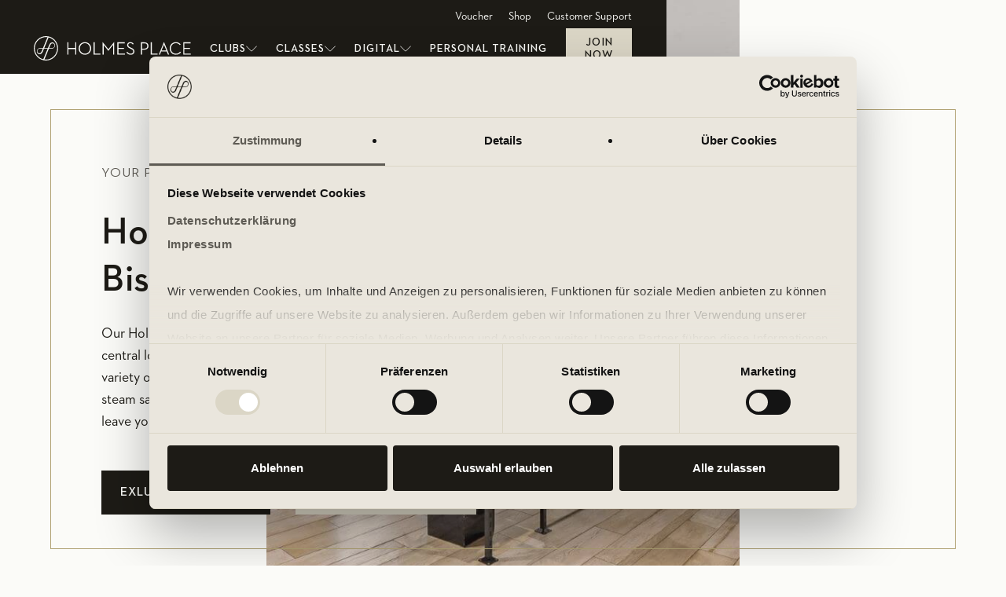

--- FILE ---
content_type: text/html
request_url: https://en.holmesplace.de/clubs/bismarckstrasse
body_size: 22817
content:
<!DOCTYPE html><!-- Last Published: Thu Jan 15 2026 20:55:47 GMT+0000 (Coordinated Universal Time) --><html data-wf-domain="en.holmesplace.de" data-wf-page="62a84d14cce93a7cab9f787d" data-wf-site="62a84d14cce93a1dd29f786b" lang="en"><head><meta charset="utf-8"/><title>Gym Charlottenburg | Secure Your Exclusive Offer!</title><meta content="Your Holmes Place Premium Gym ➤ on Bismarckstraße in Berlin ✔️ Pool, Sauna, Wellness ✔️ Group Classes ✳️ 6 Locations in Berlin" name="description"/><meta content="Gym Charlottenburg | Secure Your Exclusive Offer!" property="og:title"/><meta content="Your Holmes Place Premium Gym ➤ on Bismarckstraße in Berlin ✔️ Pool, Sauna, Wellness ✔️ Group Classes ✳️ 6 Locations in Berlin" property="og:description"/><meta content="Gym Charlottenburg | Secure Your Exclusive Offer!" property="twitter:title"/><meta content="Your Holmes Place Premium Gym ➤ on Bismarckstraße in Berlin ✔️ Pool, Sauna, Wellness ✔️ Group Classes ✳️ 6 Locations in Berlin" property="twitter:description"/><meta property="og:type" content="website"/><meta content="summary_large_image" name="twitter:card"/><meta content="width=device-width, initial-scale=1" name="viewport"/><link href="https://cdn.prod.website-files.com/62a84d14cce93a1dd29f786b/css/holmesplace-en.shared.de7722e4e.min.css" rel="stylesheet" type="text/css" integrity="sha384-3nci5OF9xL1ALRjjjh2tKF8yIwXecCYmM37Ucps/w7sZaJJL9kUgdNk9PjJq7h6m" crossorigin="anonymous"/><style>@media (max-width:991px) and (min-width:768px) {html.w-mod-js:not(.w-mod-ix) [data-w-id="012d22fb-1018-d939-cfba-3a33437cd4dd"] {height:0px;}}@media (max-width:767px) and (min-width:480px) {html.w-mod-js:not(.w-mod-ix) [data-w-id="012d22fb-1018-d939-cfba-3a33437cd4dd"] {height:0px;}}@media (max-width:479px) {html.w-mod-js:not(.w-mod-ix) [data-w-id="012d22fb-1018-d939-cfba-3a33437cd4dd"] {height:0px;}}</style><script type="text/javascript">!function(o,c){var n=c.documentElement,t=" w-mod-";n.className+=t+"js",("ontouchstart"in o||o.DocumentTouch&&c instanceof DocumentTouch)&&(n.className+=t+"touch")}(window,document);</script><link href="https://cdn.prod.website-files.com/62a84d14cce93a1dd29f786b/62a84d14cce93a36259f7909_favicon.png" rel="shortcut icon" type="image/x-icon"/><link href="https://cdn.prod.website-files.com/62a84d14cce93a1dd29f786b/62a84d14cce93ab53e9f7971_webclip.jpg" rel="apple-touch-icon"/><!-- Last updated: 09/05/2023 -->
<!-- set default consent values for GTM https://support.cookiebot.com/hc/en-us/articles/360016047000 -->
<script data-cookieconsent="ignore">
    window.dataLayer = window.dataLayer || [];
    function gtag() {
        dataLayer.push(arguments);
    }
    gtag("consent", "default", {
        ad_storage: "denied",
        analytics_storage: "denied",
        functionality_storage: "denied",
        personalization_storage: "denied",
        security_storage: "granted",
        wait_for_update: 500,
    });
    gtag("set", "ads_data_redaction", true);
</script>

<!-- Last updated: 09/05/2023 -->
<!-- Load Cookiebot script, auto block mode is on -->
<script id="Cookiebot" src="https://consent.cookiebot.com/uc.js" data-cbid="2f82c652-da08-4e78-8430-c071642621f6" data-blockingmode="auto" type="text/javascript"></script>

<!-- Last updated: 09/05/2023 -->
<!-- set type to text/plain and define consent needed, comma seperated "marketing, statistics" -->
<script type="text/plain" data-cookieconsent="statistics">
(function(w,d,s,l,i){w[l]=w[l]||[];w[l].push({'gtm.start':
new Date().getTime(),event:'gtm.js'});var f=d.getElementsByTagName(s)[0],
j=d.createElement(s),dl=l!='dataLayer'?'&l='+l:'';j.async=true;j.src=
'https://www.googletagmanager.com/gtm.js?id='+i+dl;f.parentNode.insertBefore(j,f);
})(window,document,'script','dataLayer','GTM-KS9299B');
</script></head><body><div class="search-section"><div class="search-container"><div class="search-warpper"><div class="search-top"><div data-w-id="de364191-cf1a-a5c9-ec30-37a0207b3a87" class="html-embed-2 w-embed"><svg width="24" height="24" viewBox="0 0 24 24" fill="none" xmlns="http://www.w3.org/2000/svg">
<path d="M23.1431 0.859375L0.857422 23.1451" stroke="currentColor" stroke-width="1.5" stroke-linecap="round" stroke-linejoin="round"/>
<path d="M0.857422 0.859375L23.1431 23.1451" stroke="currentColor" stroke-width="1.5" stroke-linecap="round" stroke-linejoin="round"/>
</svg></div></div><form action="/search" class="search w-form"><div class="search-contain"><input class="search-input w-input" autofocus="true" maxlength="256" name="query" placeholder="Enter search term here..." type="search" id="search" required=""/><input type="submit" class="search-button w-button" value="Search"/></div></form></div></div><div data-w-id="de364191-cf1a-a5c9-ec30-37a0207b3a8c" class="click-container"></div></div><div data-w-id="750b54d1-9700-e8b5-0663-68e9eb77bcb4" data-animation="default" data-collapse="medium" data-duration="400" data-easing="ease" data-easing2="ease" role="banner" class="nav-main white w-nav"><div class="secondary-navigation"><a href="https://shop.holmesplace.de/products/holmes-place-shop-giftcard" target="_blank" class="secondary-nav-2 link">Voucher</a><a href="https://shop.holmesplace.de/" target="_blank" class="secondary-nav-2 link">Shop</a><a href="https://hilfe.holmesplace.de/hc/en-us" target="_blank" class="secondary-nav link">Customer Support</a></div><div class="container white"><a href="/" class="brand-2 w-nav-brand"><div class="nav-logo text-sand-darkest w-embed"><svg width="200" height="auto" viewBox="0 0 295 46" fill="none" xmlns="http://www.w3.org/2000/svg">
<path d="M28.7338 21.779H34.2285C37.7415 21.779 38.8899 19.0414 38.8899 17.2311C38.8899 15.2773 37.3812 13.2241 35.2869 13.2241C32.8886 13.2241 31.8527 14.6702 30.8281 16.8337L28.7338 21.779ZM28.2609 22.8828L19.8838 42.7079C22.8571 43.108 25.8833 42.8796 28.7591 42.0382C31.6349 41.1967 34.2937 39.7616 36.5569 37.8293C38.8201 35.897 40.6353 33.5123 41.8806 30.8353C43.1259 28.1583 43.7723 25.251 43.7766 22.3088C43.7766 12.6391 36.942 4.50371 27.7543 2.30705L19.5123 21.779H26.4594C27.7092 18.8096 28.6438 16.6019 28.8577 16.1272C29.3981 14.8689 30.9294 11.4911 34.8252 11.4911C37.5388 11.4911 39.7457 13.8643 39.7457 16.8227C39.757 17.6347 39.5996 18.4405 39.283 19.191C38.9664 19.9415 38.4972 20.6209 37.9041 21.1879C37.3111 21.7549 36.6064 22.1976 35.8332 22.4889C35.06 22.7803 34.2343 22.9143 33.4065 22.8828H28.2609ZM16.7762 22.8828H11.2815C7.76857 22.8828 6.60883 25.6203 6.60883 27.4307C6.60883 29.3845 8.12887 31.4376 10.2119 31.4376C12.6214 31.4376 13.646 29.9916 14.6819 27.828L16.7762 22.8828ZM1.74471 22.3088C1.74471 31.9896 8.59051 40.1139 17.767 42.3106L25.9865 22.8828H19.0506L16.6523 28.5345C16.1119 29.7929 14.5693 33.1707 10.6848 33.1707C7.95998 33.1707 5.75311 30.7974 5.75311 27.8391C5.74178 27.027 5.89922 26.2212 6.21582 25.4707C6.53241 24.7203 7.00155 24.0408 7.59464 23.4739C8.18772 22.9069 8.89235 22.4642 9.66558 22.1728C10.4388 21.8814 11.2645 21.7474 12.0922 21.779H17.2378L25.6375 1.90966C22.6645 1.51145 19.639 1.74113 16.764 2.58331C13.8891 3.42548 11.231 4.86066 8.96823 6.79258C6.70544 8.72451 4.89023 11.1085 3.64437 13.7846C2.39851 16.4607 1.75081 19.3671 1.74471 22.3088ZM45.5218 22.3088C45.5218 28.2255 43.1244 33.8998 38.8569 38.0835C34.5894 42.2672 28.8014 44.6176 22.7663 44.6176C16.7311 44.6176 10.9432 42.2672 6.67568 38.0835C2.40819 33.8998 0.0107422 28.2255 0.0107422 22.3088C0.0107422 16.3921 2.40819 10.7178 6.67568 6.5341C10.9432 2.35038 16.7311 0 22.7663 0C28.8014 0 34.5894 2.35038 38.8569 6.5341C43.1244 10.7178 45.5218 16.3921 45.5218 22.3088ZM203.043 13.1579V22.9159H207.502C211.015 22.9159 213.03 21.1387 213.03 18.0479C213.03 14.9351 211.015 13.1579 207.502 13.1579H203.043ZM207.625 11.2924C212.343 11.2924 215.271 13.8864 215.271 18.0479C215.271 22.1984 212.343 24.7814 207.625 24.7814H203.043V33.7447H200.903V11.2924H207.625ZM183.17 21.4478C186.75 23.0925 188.822 24.7152 188.822 28.1482C188.822 31.7688 186.097 34.0096 181.695 34.0096C178.272 34.0096 175.502 32.4642 173.914 29.6604L173.824 29.5169L175.637 28.5897L175.716 28.7222C176.289 29.7716 177.149 30.6442 178.199 31.2425C179.248 31.8409 180.447 32.1416 181.661 32.111C184.757 32.111 186.694 30.6208 186.694 28.2144C186.694 25.7749 185.23 24.66 182.348 23.3575L180.49 22.4965C177.123 20.94 175.175 19.4388 175.175 16.359C175.175 13.2241 177.63 11.0275 181.154 11.0275C184.025 11.0275 185.951 11.9988 187.381 14.1624L187.471 14.3059L185.827 15.3325L185.737 15.189C184.735 13.6215 183.237 12.8598 181.188 12.8598C178.891 12.8598 177.281 14.2728 177.281 16.2928C177.281 18.4784 178.576 19.3174 181.346 20.5868L183.17 21.4478ZM158.905 23.3464V31.8792H171.032V33.7447H156.766V11.2924H170.559V13.1579H158.905V21.5251H169.309V23.3464H158.905ZM274.507 28.5014L274.608 28.391L276.275 29.539L276.174 29.6825C273.865 32.5525 270.69 34.0096 266.727 34.0096C263.495 34.0096 260.534 32.8395 258.372 30.7201C257.293 29.6372 256.445 28.354 255.879 26.9456C255.312 25.5372 255.038 24.0321 255.073 22.5185C255.073 15.9727 260.05 11.0275 266.659 11.0275C268.357 10.9765 270.043 11.3153 271.584 12.0168C273.124 12.7182 274.476 13.7629 275.532 15.0675L275.633 15.2L274 16.359L273.899 16.2376C273.036 15.1658 271.928 14.3078 270.665 13.7326C269.401 13.1574 268.018 12.8812 266.625 12.9261C261.311 12.9261 257.314 17.0545 257.314 22.5185C257.314 28.0819 261.3 32.111 266.794 32.111C268.279 32.1495 269.753 31.8425 271.093 31.215C272.434 30.5876 273.604 29.6577 274.507 28.5014ZM282.637 31.8792H294.763V33.7447H280.497V11.2924H294.29V13.1579H282.637V21.5251H293.04V23.3464H282.637V31.8792ZM244.309 15.5201L239.873 26.3158H248.734L248.723 26.2827L244.309 15.5201ZM244.354 10.608L244.5 10.9723L254.082 33.7447H251.819L249.522 28.1813L239.073 28.2034L236.821 33.7447H234.66L234.75 33.5239L244.354 10.608ZM221.745 11.2924V31.8792H232.419V33.7447H219.617V11.2924H221.745ZM114.228 11.2924V31.8792H124.902V33.7447H112.088V11.2924H114.228ZM77.6115 21.6906V11.2924H79.7508V33.7447H77.6115V23.5451H65.0233V33.7447H62.884V11.2924H65.0233V21.6906H77.6115ZM95.9195 32.111C101.347 32.111 105.434 27.9936 105.434 22.5185C105.434 17.0545 101.347 12.9261 95.9195 12.9261C90.4924 12.9261 86.3939 17.0545 86.3939 22.5185C86.3939 27.9936 90.4924 32.111 95.9195 32.111ZM95.9195 11.0275C99.0215 11.0007 102.01 12.1702 104.24 14.2838C105.346 15.3607 106.22 16.6447 106.81 18.0593C107.4 19.4739 107.694 20.9904 107.674 22.5185C107.674 25.6976 106.458 28.6228 104.24 30.7532C102.01 32.8669 99.0215 34.0364 95.9195 34.0096C92.7443 34.0096 89.7831 32.8506 87.5987 30.7532C86.4926 29.6763 85.6186 28.3924 85.0287 26.9778C84.4387 25.5631 84.1449 24.0467 84.1646 22.5185C84.1646 19.3394 85.3806 16.4142 87.5987 14.2838C89.8278 12.1682 92.8171 10.9983 95.9195 11.0275ZM129.045 10.7184V33.7447H131.083V16.0169L139.888 26.9891L148.794 16.0169V33.7447H150.832V10.6742L139.978 23.9315L139.956 23.9535L129.045 10.7184Z" fill="currentColor"/>
</svg></div><div class="nav-default-logo w-embed"><svg width="40" height="40" viewBox="0 0 56 57" fill="none" xmlns="http://www.w3.org/2000/svg" style="display: block">
<path d="M56 28.2031C56 12.7807 43.4973 0.203125 28 0.203125C12.5027 0.203125 0 12.7807 0 28.2031C0 43.7005 12.5775 56.2031 28 56.2031C43.4225 56.2031 56 43.7005 56 28.2031ZM2.17112 28.2031C2.17112 13.9037 13.7754 2.29938 28.0749 2.29938C29.2727 2.29938 30.4706 2.37425 31.5936 2.52398L21.1872 27.5293H14.8235C9.35829 27.5293 7.03743 31.8716 7.03743 35.0908C7.03743 38.8341 9.73262 41.8288 13.1016 41.8288C17.893 41.8288 19.7647 37.5614 20.4385 35.9892C20.6631 35.3903 21.861 32.6202 23.3583 28.8769H31.893C28.5241 37.3368 23.508 49.3154 21.861 53.3582C10.5561 50.5881 2.17112 40.4063 2.17112 28.2031ZM20.6631 28.9518L18.0428 35.1657C16.7701 37.8609 15.4973 39.6577 12.5775 39.6577C10.0321 39.6577 8.16043 37.1122 8.16043 34.6416C8.16043 32.3956 9.58289 28.8769 13.9251 28.8769H20.6631V28.9518ZM34.8128 28.9518H41.1765C46.6417 28.9518 48.9626 24.6095 48.9626 21.3903C48.9626 17.647 46.2674 14.6523 42.8984 14.6523C38.1069 14.6523 36.2353 18.9197 35.5615 20.4919C35.3369 21.0908 34.139 23.8609 32.6417 27.6042H24.0321C27.4759 19.1443 32.492 7.09083 34.139 3.12291C45.4438 5.89296 53.9037 16.0748 53.9037 28.2031C53.9037 42.5026 42.2995 54.1069 28 54.1069C26.8021 54.1069 25.6043 54.032 24.4813 53.8823L34.8128 28.9518ZM35.3369 27.5293L37.9572 21.3154C39.2299 18.6202 40.5027 16.8234 43.4225 16.8234C45.9679 16.8234 47.8396 19.3689 47.8396 21.8395C47.8396 24.0855 46.4171 27.5293 42.0749 27.5293H35.3369Z" fill="currentColor"/>
</svg></div></a><nav role="navigation" class="nav-menu-wrap w-nav-menu"><a id="Mitglied-werden" href="/join-now" class="button secondary mobile no-margin new w-inline-block"><div>join now</div></a><div data-hover="true" data-delay="0" data-w-id="750b54d1-9700-e8b5-0663-68e9eb77bcbe" class="nav-dropdown w-dropdown"><div class="dropdown-toggle-2 w-dropdown-toggle"><div class="caps-extrasmall demi">Clubs</div><div class="icon-xs nav-icon white w-embed"><svg width="16" height="16" viewBox="0 0 24 24" fill="none" xmlns="http://www.w3.org/2000/svg">
<path d="M0.857422 6.59961L11.4003 17.1425C11.4772 17.2245 11.5702 17.2898 11.6734 17.3345C11.7766 17.3792 11.8878 17.4022 12.0003 17.4022C12.1127 17.4022 12.224 17.3792 12.3272 17.3345C12.4304 17.2898 12.5233 17.2245 12.6003 17.1425L23.1431 6.59961" stroke="currentColor" stroke-width="1.5" stroke-linecap="round" stroke-linejoin="round"/>
</svg></div></div><nav class="nav-dropdown-list w-dropdown-list"><div class="nav-link-wrapper"><div class="nav-link-block"><div class="w-dyn-list"><div role="list" class="w-dyn-items"><div role="listitem" class="w-dyn-item"><a href="/clubs-l/berlin" class="nav-link-sm w-inline-block"><div class="nav-link-head">Berlin</div></a></div></div></div><div class="w-dyn-list"><div role="list" class="w-dyn-items"><div role="listitem" class="w-dyn-item"><a href="/clubs-old/bismarckstrasse" class="nav-link-xs w-inline-block"><div class="nav-link-content">Berlin Bismarckstraße</div></a></div><div role="listitem" class="w-dyn-item"><a href="/clubs-old/berlin-ostkreuz" class="nav-link-xs w-inline-block"><div class="nav-link-content">Berlin Ostkreuz</div></a></div><div role="listitem" class="w-dyn-item"><a href="/clubs-old/berlin-schlossstrasse" class="nav-link-xs w-inline-block"><div class="nav-link-content">Berlin Schlossstraße</div></a></div><div role="listitem" class="w-dyn-item"><a href="/clubs-old/berlin-gendarmenmarkt" class="nav-link-xs w-inline-block"><div class="nav-link-content">Berlin Gendarmenmarkt</div></a></div><div role="listitem" class="w-dyn-item"><a href="/clubs-old/berlin-potsdamer-platz" class="nav-link-xs w-inline-block"><div class="nav-link-content">Berlin Potsdamer Platz</div></a></div><div role="listitem" class="w-dyn-item"><a href="/clubs-old/neue-welt" class="nav-link-xs w-inline-block"><div class="nav-link-content">Berlin Neue Welt</div></a></div></div></div></div><div class="nav-link-block"><div class="w-dyn-list"><div role="list" class="w-dyn-items"><div role="listitem" class="w-dyn-item"><a href="/clubs-l/dusseldorf" class="nav-link-sm w-inline-block"><div class="nav-link-head">Düsseldorf</div></a></div></div></div><div class="w-dyn-list"><div role="list" class="w-dyn-items"><div role="listitem" class="w-dyn-item"><a href="/clubs-old/dusseldorf-provinzialplatz" class="nav-link-xs w-inline-block"><div class="nav-link-content">Düsseldorf Provinzialplatz</div></a></div><div role="listitem" class="w-dyn-item"><a href="/clubs-old/dusseldorf-am-seestern" class="nav-link-xs w-inline-block"><div class="nav-link-content">Düsseldorf Am Seestern</div></a></div><div role="listitem" class="w-dyn-item"><a href="/clubs-old/dusseldorf-konigsallee" class="nav-link-xs w-inline-block"><div class="nav-link-content">Düsseldorf Königsallee</div></a></div></div></div></div><div class="nav-link-block"><a href="#" class="nav-link-sm w-inline-block"><div class="nav-link-head">Essen</div></a><div class="w-dyn-list"><div role="list" class="w-dyn-items"><div role="listitem" class="w-dyn-item"><a href="/clubs-old/essen-ruttenscheid" class="nav-link-xs w-inline-block"><div class="nav-link-content">Essen Rüttenscheid</div></a></div></div></div></div><div class="nav-link-block"><div class="w-dyn-list"><div role="list" class="w-dyn-items"><div role="listitem" class="w-dyn-item"><a href="/clubs-l/hamburg" class="nav-link-sm w-inline-block"><div class="nav-link-head">Hamburg</div></a></div></div></div><div class="w-dyn-list"><div role="list" class="w-dyn-items"><div role="listitem" class="w-dyn-item"><a href="/clubs-old/hamburger-meile" class="nav-link-xs w-inline-block"><div class="nav-link-content">Hamburger Meile</div></a></div><div role="listitem" class="w-dyn-item"><a href="/clubs-old/hamburg-bahrenfeld" class="nav-link-xs w-inline-block"><div class="nav-link-content">Hamburg Bahrenfeld</div></a></div></div></div></div><div class="nav-link-block"><a href="#" class="nav-link-sm w-inline-block"><div class="nav-link-head">Köln</div></a><div class="w-dyn-list"><div role="list" class="w-dyn-items"><div role="listitem" class="w-dyn-item"><a href="/clubs-old/koln-am-gurzenich" class="nav-link-xs w-inline-block"><div class="nav-link-content">Köln Am Gürzenich</div></a></div></div></div></div><div class="nav-link-block"><a href="#" class="nav-link-sm w-inline-block"><div class="nav-link-head">Lübeck</div></a><div class="w-dyn-list"><div role="list" class="w-dyn-items"><div role="listitem" class="w-dyn-item"><a href="/clubs-old/lubeck-linden-arcaden" class="nav-link-xs w-inline-block"><div class="nav-link-content">Lübeck Linden Arcaden</div></a></div></div></div></div></div></nav></div><div data-hover="true" data-delay="0" data-w-id="750b54d1-9700-e8b5-0663-68e9eb77bd25" class="nav-dropdown w-dropdown"><div class="dropdown-toggle-2 w-dropdown-toggle"><div class="caps-extrasmall demi">Classes</div><div class="icon-xs nav-icon white w-embed"><svg width="16" height="16" viewBox="0 0 24 24" fill="none" xmlns="http://www.w3.org/2000/svg">
<path d="M0.857422 6.59961L11.4003 17.1425C11.4772 17.2245 11.5702 17.2898 11.6734 17.3345C11.7766 17.3792 11.8878 17.4022 12.0003 17.4022C12.1127 17.4022 12.224 17.3792 12.3272 17.3345C12.4304 17.2898 12.5233 17.2245 12.6003 17.1425L23.1431 6.59961" stroke="currentColor" stroke-width="1.5" stroke-linecap="round" stroke-linejoin="round"/>
</svg></div></div><nav class="nav-dropdown-list w-dropdown-list"><div class="nav-link-wrapper"><div class="nav-link-block"><a href="/classes" class="nav-link-sm w-inline-block"><div class="nav-link-content">All Classes</div></a><div class="w-dyn-list"><div role="list" class="w-dyn-items"><div role="listitem" class="w-dyn-item"><a href="/groupclasses-c/hyrox-classes" class="nav-link-sm w-inline-block"><div class="nav-link-content">HYROX Classes</div></a></div><div role="listitem" class="w-dyn-item"><a href="/groupclasses-c/aqua" class="nav-link-sm w-inline-block"><div class="nav-link-content">Aqua Classes</div></a></div><div role="listitem" class="w-dyn-item"><a href="/groupclasses-c/body-mind" class="nav-link-sm w-inline-block"><div class="nav-link-content">Body &amp; Mind Classes</div></a></div><div role="listitem" class="w-dyn-item"><a href="/groupclasses-c/yoga" class="nav-link-sm w-inline-block"><div class="nav-link-content">Yoga Classes</div></a></div><div role="listitem" class="w-dyn-item"><a href="/groupclasses-c/bootcamp" class="nav-link-sm w-inline-block"><div class="nav-link-content">Bootcamp</div></a></div><div role="listitem" class="w-dyn-item"><a href="/groupclasses-c/cycling" class="nav-link-sm w-inline-block"><div class="nav-link-content">Cycling Classes</div></a></div><div role="listitem" class="w-dyn-item"><a href="/groupclasses-c/fitness" class="nav-link-sm w-inline-block"><div class="nav-link-content">Fitness Classes</div></a></div><div role="listitem" class="w-dyn-item"><a href="/groupclasses-c/hiit" class="nav-link-sm w-inline-block"><div class="nav-link-content">HIIT</div></a></div><div role="listitem" class="w-dyn-item"><a href="/groupclasses-c/les-mills" class="nav-link-sm w-inline-block"><div class="nav-link-content">LES MILLS Classes</div></a></div><div role="listitem" class="w-dyn-item"><a href="/groupclasses-c/virtual" class="nav-link-sm w-inline-block"><div class="nav-link-content">Virtual Classes</div></a></div><div role="listitem" class="w-dyn-item"><a href="/groupclasses-c/xpress" class="nav-link-sm w-inline-block"><div class="nav-link-content">Xpress Trainings</div></a></div><div role="listitem" class="w-dyn-item"><a href="/groupclasses-c/storm" class="nav-link-sm w-inline-block"><div class="nav-link-content">STORM</div></a></div></div></div></div></div></nav></div><div data-hover="true" data-delay="0" data-w-id="750b54d1-9700-e8b5-0663-68e9eb77bd35" class="nav-dropdown w-dropdown"><div class="dropdown-toggle-2 w-dropdown-toggle"><div class="caps-extrasmall demi">digital</div><div class="icon-xs nav-icon white w-embed"><svg width="16" height="16" viewBox="0 0 24 24" fill="none" xmlns="http://www.w3.org/2000/svg">
<path d="M0.857422 6.59961L11.4003 17.1425C11.4772 17.2245 11.5702 17.2898 11.6734 17.3345C11.7766 17.3792 11.8878 17.4022 12.0003 17.4022C12.1127 17.4022 12.224 17.3792 12.3272 17.3345C12.4304 17.2898 12.5233 17.2245 12.6003 17.1425L23.1431 6.59961" stroke="currentColor" stroke-width="1.5" stroke-linecap="round" stroke-linejoin="round"/>
</svg></div></div><nav class="nav-dropdown-list w-dropdown-list"><div class="nav-link-wrapper"><div class="nav-link-block"><a href="/digital" class="nav-link-sm w-inline-block"><div class="nav-link-content">All Digital Services</div></a><div class="w-dyn-list"><div role="list" class="w-dyn-items"><div role="listitem" class="w-dyn-item"><a href="/digital/holmes-place-app" class="nav-link-sm w-inline-block"><div class="nav-link-content">Holmes Place App</div></a></div><div role="listitem" class="w-dyn-item"><a href="/digital/digital-club" class="nav-link-sm w-inline-block"><div class="nav-link-content">Digital Club</div></a></div><div role="listitem" class="w-dyn-item"><a href="/digital/holmes-place-live" class="nav-link-sm w-inline-block"><div class="nav-link-content">Holmes Place Live</div></a></div><div role="listitem" class="w-dyn-item"><a href="/digital/holmes-place-virtual-studios" class="nav-link-sm w-inline-block"><div class="nav-link-content">Holmes Place Virtual Studios</div></a></div></div></div></div></div></nav></div><a href="/personal-training" class="nav-bar-link w-inline-block"><div class="nav-bar-link_text">Personal Training</div></a><form action="/search" class="search mobile w-form"><div class="search-contain"><input class="search-input mobile w-input" autofocus="true" maxlength="256" name="query" placeholder="Hier Suchbegriff eingeben..." type="search" id="search" required=""/><input type="submit" class="search-button w-button" value="Suchen"/></div></form></nav><a id="Mitglied-werden" href="/join-now" class="buttonmini secondary mobile w-inline-block"><div>join now</div></a></div><div class="menu-button text-white w-nav-button"><div class="w-embed"><svg width="24" height="24" viewBox="0 0 24 24" fill="none" xmlns="http://www.w3.org/2000/svg">
<path fill-rule="evenodd" clip-rule="evenodd" d="M1.00045 3.99855C1.00045 3.52905 1.38106 3.14844 1.85057 3.14844H22.6534C23.123 3.14844 23.5036 3.52905 23.5036 3.99855C23.5036 4.46806 23.123 4.84867 22.6534 4.84867H1.85057C1.38106 4.84867 1.00045 4.46806 1.00045 3.99855Z" fill="currentColor"/>
<path fill-rule="evenodd" clip-rule="evenodd" d="M1 11.9986C1 11.5291 1.38061 11.1485 1.85012 11.1485H22.653C23.1225 11.1485 23.5031 11.5291 23.5031 11.9986C23.5031 12.4681 23.1225 12.8487 22.653 12.8487H1.85012C1.38061 12.8487 1 12.4681 1 11.9986Z" fill="currentColor"/>
<path fill-rule="evenodd" clip-rule="evenodd" d="M1 20.0005C1 19.531 1.38061 19.1504 1.85012 19.1504H22.653C23.1225 19.1504 23.5031 19.531 23.5031 20.0005C23.5031 20.47 23.1225 20.8506 22.653 20.8506H1.85012C1.38061 20.8506 1 20.47 1 20.0005Z" fill="currentColor"/>
</svg></div></div></div><section class="club-hero-section auto-height"><div class="container-xl"><div class="club-hero-collection w-dyn-list"><div role="list" class="club-hero-col-list w-dyn-items"><div role="listitem" class="club-hero-col-item w-dyn-item"><div class="hero-img-wrap club"><img src="https://cdn.prod.website-files.com/62a84d14cce93a7fcf9f7870/62a84d14cce93a779e9f7a30_3cdebbc7-2b11-401c-8734-03ae82cf5370-_3_%20(1).jpg" loading="eager" alt="" sizes="100vw" srcset="https://cdn.prod.website-files.com/62a84d14cce93a7fcf9f7870/62a84d14cce93a779e9f7a30_3cdebbc7-2b11-401c-8734-03ae82cf5370-_3_%2520(1)-p-500.jpeg 500w, https://cdn.prod.website-files.com/62a84d14cce93a7fcf9f7870/62a84d14cce93a779e9f7a30_3cdebbc7-2b11-401c-8734-03ae82cf5370-_3_%2520(1)-p-800.jpeg 800w, https://cdn.prod.website-files.com/62a84d14cce93a7fcf9f7870/62a84d14cce93a779e9f7a30_3cdebbc7-2b11-401c-8734-03ae82cf5370-_3_%20(1).jpg 1487w" class="hero-img"/></div><div data-w-id="d59fb89e-7ea0-dffa-ff07-7ce0ee7603f3" class="hero-header-content-wrap club"><div class="content-wrap-split"><div class="content-flex-horizontal margin-b-16"><h1 class="caps-medium text-sand-darker">Your Premium gym in Berlin Charlottenburg</h1></div><h2 class="heading-largest demi">Holmes Place Bismarckstraße</h2><div class="p-medium margin-b-32">Our Holmes Place gym in Bismarckstraße not only offers you a central location, but also high-quality training equipment, a variety of courses and a wellness area. These include a sauna, steam sauna, an indoor pool and a relaxation room to completely leave your everyday life behind.</div><div class="btn-wrapper"><a href="https://en.holmesplace.de/main-offer" target="_blank" class="button primary margin-b-16 w-inline-block"><div>exlusive offer</div></a><a href="https://booking.holmesplace.de/v2/#book/location/4/category/1/service/1/count/1/provider/any/" target="_blank" class="button secondary w-inline-block"><div>Trial session</div></a></div></div></div></div></div></div></div></section><div class="facilities-container bg-black"><div class="facilities-wrapper"><div class="facilities-warpper w-dyn-list"><div role="list" class="facilities-list w-dyn-items w-row"><div role="listitem" class="facilities-item w-dyn-item w-col w-col-3"><div class="facility-item-wrap"><img src="https://cdn.prod.website-files.com/62a84d14cce93a7fcf9f7870/62a84d14cce93a0a329f7a6c_3b656b906824373f4198f7261ca4c97b1f680832_Icons_services-35.svg" loading="lazy" alt="" class="icon-large margin-r-12"/><div class="p-medium demi text-sand-medium">Sauna</div></div></div><div role="listitem" class="facilities-item w-dyn-item w-col w-col-3"><div class="facility-item-wrap"><img src="https://cdn.prod.website-files.com/62a84d14cce93a7fcf9f7870/62a84d14cce93a62679f79a2_08.svg" loading="lazy" alt="" class="icon-large margin-r-12"/><div class="p-medium demi text-sand-medium">Wheelchair accessible</div></div></div><div role="listitem" class="facilities-item w-dyn-item w-col w-col-3"><div class="facility-item-wrap"><img src="https://cdn.prod.website-files.com/62a84d14cce93a7fcf9f7870/62a84d14cce93a622d9f79d9_04.svg" loading="lazy" alt="" class="icon-large margin-r-12"/><div class="p-medium demi text-sand-medium">Lift</div></div></div><div role="listitem" class="facilities-item w-dyn-item w-col w-col-3"><div class="facility-item-wrap"><img src="https://cdn.prod.website-files.com/62a84d14cce93a7fcf9f7870/62a84d14cce93a108e9f79b5_13.svg" loading="lazy" alt="" class="icon-large margin-r-12"/><div class="p-medium demi text-sand-medium">Free weights</div></div></div><div role="listitem" class="facilities-item w-dyn-item w-col w-col-3"><div class="facility-item-wrap"><img src="https://cdn.prod.website-files.com/62a84d14cce93a7fcf9f7870/62a84d14cce93a271f9f78de_classe.svg" loading="lazy" alt="" class="icon-large margin-r-12"/><div class="p-medium demi text-sand-medium">Course rooms</div></div></div><div role="listitem" class="facilities-item w-dyn-item w-col w-col-3"><div class="facility-item-wrap"><img src="https://cdn.prod.website-files.com/62a84d14cce93a7fcf9f7870/62a84d14cce93a81319f78f2_16.svg" loading="lazy" alt="" class="icon-large margin-r-12"/><div class="p-medium demi text-sand-medium">Sauna &amp; Steam Bath</div></div></div></div></div></div></div><div class="sub-nav"><div class="w-embed"><style>

.sub-nav__link-wrapper::-webkit-scrollbar {
  display: none;
}

</style></div><div class="sub-nav__link-wrapper"><a href="#Details" class="sub-nav__link">Details</a><a href="#Image-Slider" class="sub-nav__link">Impressions</a><a href="#Updates" class="sub-nav__link">News &amp; Updates</a><a href="#Classes" class="sub-nav__link">Classes</a><a href="#pricing" class="sub-nav__link">Memberships</a><a href="#Help-Section" class="sub-nav__link">Help</a></div></div><section id="Details" class="section-club-details"><div class="container-m"><div class="club-detail-contain"><div class="w-dyn-list"><div role="list" class="w-dyn-items"><div role="listitem" class="collection-item-4 w-dyn-item"><div class="club-detail-item-adress"><div class="detail-item-top"><div class="detail-item-head"><h5 class="caps-large demi">Address</h5><div class="icon-button-wrap hide"><div class="icon-small w-embed"><svg width="24" height="24" viewBox="0 0 24 24" fill="none" xmlns="http://www.w3.org/2000/svg">
<path d="M0.857422 6.59961L11.4003 17.1425C11.4772 17.2245 11.5702 17.2898 11.6734 17.3345C11.7766 17.3792 11.8878 17.4022 12.0003 17.4022C12.1127 17.4022 12.224 17.3792 12.3272 17.3345C12.4304 17.2898 12.5233 17.2245 12.6003 17.1425L23.1431 6.59961" stroke="currentColor" stroke-width="1.5" stroke-linecap="round" stroke-linejoin="round"/>
</svg></div></div></div><div class="faq-question-divider bg-sand-light"></div></div><div class="address-item-botom"><div class="_2-col-flex"><div class="_2-col-wrap"><div class="p-medium">Wilmersdorfer Straße 38</div><div class="p-medium">10585 Berlin</div></div><div class="_2-col-wrap flex-right-align neg-margin"><a href="https://g.page/HolmesPlaceBerlinBismarckstrasse?share" target="_blank" class="button secondary w-inline-block"><div>Directions</div><div class="icon-button-wrap"><div class="icon-small w-embed"><svg width="24" height="24" viewBox="0 0 24 24" fill="none" xmlns="http://www.w3.org/2000/svg">
<path d="M14.7305 2.46967C14.4376 2.17678 13.9628 2.17678 13.6699 2.46967C13.377 2.76256 13.377 3.23744 13.6699 3.53033L21.1903 11.0508L1 11.0508C0.585786 11.0508 0.25 11.3866 0.25 11.8008C0.25 12.215 0.585786 12.5508 1 12.5508L21.1888 12.5508L13.6699 20.0697C13.377 20.3626 13.377 20.8374 13.6699 21.1303C13.9628 21.4232 14.4376 21.4232 14.7305 21.1303L23.5305 12.3303C23.8234 12.0374 23.8234 11.5626 23.5305 11.2697L14.7305 2.46967Z" fill="currentColor"/>
</svg></div></div></a></div></div></div></div><div class="club-detail-item"><div data-w-id="df9a090a-6b71-ff25-20b3-bc0f31ef15ca" class="detail-item-top"><h5 class="caps-large demi">Opening Times</h5><div class="icon-small w-embed"><svg width="24" height="24" viewBox="0 0 24 24" fill="none" xmlns="http://www.w3.org/2000/svg">
<path d="M0.857422 6.59961L11.4003 17.1425C11.4772 17.2245 11.5702 17.2898 11.6734 17.3345C11.7766 17.3792 11.8878 17.4022 12.0003 17.4022C12.1127 17.4022 12.224 17.3792 12.3272 17.3345C12.4304 17.2898 12.5233 17.2245 12.6003 17.1425L23.1431 6.59961" stroke="currentColor" stroke-width="1.5" stroke-linecap="round" stroke-linejoin="round"/>
</svg></div></div><div style="height:0px" class="detail-item-bottom"><div class="p-medium text-sand-darker margin-b-16">Our current opening times are as follows:<br/></div><div class="_2-col-flex margin-b-24"><div class="_2-col-wrap"><div class="p-large demi line-hight-40">Monday</div><div class="p-large demi line-hight-40">Tuesday</div><div class="p-large demi line-hight-40">Wednesday</div><div class="p-large demi line-hight-40">Thursday</div><div class="p-large demi line-hight-40">Friday</div><div class="p-large demi line-hight-40">Saturday</div><div class="p-large demi line-hight-40">Sunday</div></div><div class="_2-col-wrap flex-right-align"><div class="rich-text-block-4 w-richtext"><h6>07:00 - 22:00</h6><h6>07:00 - 22:00</h6><h6>07:00 - 22:00</h6><h6>07:00 - 22:00</h6><h6>07:00 - 22:00</h6><h6>09:00 - 21:00</h6><h6>09:00 - 21:00</h6></div></div></div><div class="p-medium text-sand-darker">Please note that opening hours may vary on public holidays. You find more information in the &quot;<a href="#Updates">News&amp;Updates</a>&quot; section.</div></div><div class="faq-question-divider bg-sand-light"></div></div><div class="club-detail-item"><div data-w-id="df9a090a-6b71-ff25-20b3-bc0f31ef15e7" class="detail-item-top"><h5 class="caps-large demi">Contact us </h5><div class="icon-small w-embed"><svg width="24" height="24" viewBox="0 0 24 24" fill="none" xmlns="http://www.w3.org/2000/svg">
<path d="M0.857422 6.59961L11.4003 17.1425C11.4772 17.2245 11.5702 17.2898 11.6734 17.3345C11.7766 17.3792 11.8878 17.4022 12.0003 17.4022C12.1127 17.4022 12.224 17.3792 12.3272 17.3345C12.4304 17.2898 12.5233 17.2245 12.6003 17.1425L23.1431 6.59961" stroke="currentColor" stroke-width="1.5" stroke-linecap="round" stroke-linejoin="round"/>
</svg></div></div><div style="height:0px" class="detail-item-bottom"><div class="p-medium text-sand-darker margin-b-16">We are happy to help you! Please contact us via our help section.</div><div class="btn-wrapper"><a href="#https://hilfe.holmesplace.de/hc/de" target="_blank" class="button primary w-inline-block"><div class="margin-r-8">Help Area</div><div class="icon-small w-embed"><svg width="24" height="24" viewBox="0 0 24 24" fill="none" xmlns="http://www.w3.org/2000/svg">
<path fill-rule="evenodd" clip-rule="evenodd" d="M5.64663 18.353C5.45127 18.1578 5.4511 17.8413 5.64627 17.6459L19.3839 3.89424C19.5791 3.69888 19.8957 3.69872 20.091 3.89388C20.2864 4.08904 20.2866 4.40562 20.0914 4.60099L6.35373 18.3526C6.15857 18.548 5.84199 18.5482 5.64663 18.353Z" fill="currentColor"/>
<path fill-rule="evenodd" clip-rule="evenodd" d="M5.50171 4C5.50171 3.72386 5.72557 3.5 6.00171 3.5L19.126 3.5C19.4907 3.5 19.8404 3.64486 20.0983 3.90271C20.3561 4.16057 20.501 4.51029 20.501 4.87495L20.501 17.9993C20.501 18.2754 20.2771 18.4993 20.001 18.4993C19.7248 18.4993 19.501 18.2754 19.501 17.9993L19.501 4.87495C19.501 4.77551 19.4615 4.68014 19.3912 4.60982C19.3208 4.5395 19.2255 4.5 19.126 4.5L6.00171 4.5C5.72557 4.5 5.50171 4.27614 5.50171 4Z" fill="currentColor"/>
</svg></div></a></div></div><div class="faq-question-divider bg-sand-light"></div></div></div></div></div></div></div></section><div><div><div class="content-block-axial-12"><h2 class="caps-small-30 margin-b-16">Gym highlights at Bismarckstraße</h2><h1 class="heading-large-14 margin-b-16">Our club highlights</h1><p class="p-small-15 _60 center-d">Discover the highlights of our Charlottenburg gym and experience premium fitness &amp; wellness at Holmes Place. The combination of innovative equipment and personal guidance ensures an optimal training experience!<br/></p></div><div class="section-40 no-margin-top"><div class="clubbenefits-container"><div class="clubbenefits-collection-wrapper"><div class="clubbenefits-collection"><div class="clubbenefits-collectionitem"><div class="clubbenefits-carditem"><h4 class="heading-small-9 margin-b-16">Mescan Body scan </h4><img loading="lazy" src="https://cdn.prod.website-files.com/6214e367301383f85c0f8f6a/6548ccbfd84f3bb544708742_mescan-berlin-cardioscan.jpg" alt="Das Körperanalyse-Gerät im Holmes Place Fitnessstudio in der Bismarckstraße." class="card-img-adj"/><p class="p-small-15">The Mescan records all relevant body data at a glance. This data allows for regular and precise tracking of your fitness, enabling your training to be individually optimized.</p></div></div><div class="clubbenefits-collectionitem"><div class="clubbenefits-carditem"><h4 class="heading-small-9 margin-b-16">Infrared cabin</h4><img sizes="(max-width: 1919px) 100vw, 1920px" srcset="https://cdn.prod.website-files.com/62a84d14cce93a1dd29f786b/68c94e651866b0f38f1cd6b0_infrarot-p-500.jpg 500w, https://cdn.prod.website-files.com/62a84d14cce93a1dd29f786b/68c94e651866b0f38f1cd6b0_infrarot-p-800.jpg 800w, https://cdn.prod.website-files.com/62a84d14cce93a1dd29f786b/68c94e651866b0f38f1cd6b0_infrarot-p-1080.jpg 1080w, https://cdn.prod.website-files.com/62a84d14cce93a1dd29f786b/68c94e651866b0f38f1cd6b0_infrarot.jpg 1920w" alt="Die Infrarotkabine im Holmes Place Fitnessstudio in Charlottenburg." src="https://cdn.prod.website-files.com/62a84d14cce93a1dd29f786b/68c94e651866b0f38f1cd6b0_infrarot.jpg" loading="lazy" class="card-img-adj"/><p class="p-small-15">Feeling stressed and in need of relaxation? With infrared rays, you can effectively reduce stress – and you’ll feel the soothing effect after just the first session.</p></div></div><div class="clubbenefits-collectionitem"><div class="clubbenefits-carditem"><h4 class="heading-small-9 margin-b-16">Functional Tower</h4><img sizes="(max-width: 1919px) 100vw, 1920px" srcset="https://cdn.prod.website-files.com/62a84d14cce93a1dd29f786b/68c94e651866b0f38f1cd6a6_functional-tower-bms-p-500.jpg 500w, https://cdn.prod.website-files.com/62a84d14cce93a1dd29f786b/68c94e651866b0f38f1cd6a6_functional-tower-bms-p-800.jpg 800w, https://cdn.prod.website-files.com/62a84d14cce93a1dd29f786b/68c94e651866b0f38f1cd6a6_functional-tower-bms-p-1080.jpg 1080w, https://cdn.prod.website-files.com/62a84d14cce93a1dd29f786b/68c94e651866b0f38f1cd6a6_functional-tower-bms-p-1600.jpg 1600w, https://cdn.prod.website-files.com/62a84d14cce93a1dd29f786b/68c94e651866b0f38f1cd6a6_functional-tower-bms.jpg 1920w" alt="Der Functional Training Tower im Fitnessstudio in Berlin Charlottenburg." src="https://cdn.prod.website-files.com/62a84d14cce93a1dd29f786b/68c94e651866b0f38f1cd6a6_functional-tower-bms.jpg" loading="lazy" class="card-img-adj"/><p class="p-small-15">Our Functional Tower offers you extensive options for functional training. Discover an entirely new training experience and train with maximum efficiency.</p></div></div></div></div></div></div></div></div><section id="Image-Slider" class="slider-section overflow-off bg-sand-light"><div class="container-scroll slider"><div class="w-embed"><style>
/*width*/
.image-slider-inner::-webkit-scrollbar {
width:4px;
}
/*track*/
.image-slider-inner::-webkit-scrollbar-track {
background:rgba(219, 214, 198, 0.5);
border-color:rgb(255, 255, 255);
border-radius:1000px;
}
/*thumb*/
.image-slider-inner::-webkit-scrollbar-thumb {
border-color:rgb(94, 91, 84);
border-radius:1000px;
}
</style></div><div class="scroll-slider-head margin-b-24"><h4 class="heading-medium margin-b-16">Impressions from our club</h4></div><div id="club-slider-image" class="collection-slider w-dyn-list"><div id="slider-id" role="list" class="image-slide-inner w-dyn-items w-row"><div role="listitem" class="collection-item-7 w-dyn-item w-col w-col-4"><div id="club-slider-image-id" class="w-dyn-list"><script type="text/x-wf-template" id="wf-template-4334d787-62ad-e0be-4455-3a54845febf6">%3Cdiv%20role%3D%22listitem%22%20class%3D%22w-dyn-item%20w-dyn-repeater-item%22%3E%3Cimg%20src%3D%22https%3A%2F%2Fcdn.prod.website-files.com%2F62a84d14cce93a7fcf9f7870%2F62a84d14cce93a1bc69f7ff3_bms-trainingsfl%25C3%25A4che.jpg%22%20loading%3D%22lazy%22%20alt%3D%22Die%20Krafttrainingsfl%C3%A4che%20im%20Holmes%20Place%20Studio%20in%20Charlottenburg.%20%22%20sizes%3D%22(max-width%3A%20479px)%2096vw%2C%20(max-width%3A%20767px)%2097vw%2C%20(max-width%3A%20991px)%2031vw%2C%20(max-width%3A%201919px)%2032vw%2C%2033vw%22%20srcset%3D%22https%3A%2F%2Fcdn.prod.website-files.com%2F62a84d14cce93a7fcf9f7870%2F62a84d14cce93a1bc69f7ff3_bms-trainingsfl%2525C3%2525A4che-p-500.jpeg%20500w%2C%20https%3A%2F%2Fcdn.prod.website-files.com%2F62a84d14cce93a7fcf9f7870%2F62a84d14cce93a1bc69f7ff3_bms-trainingsfl%2525C3%2525A4che-p-800.jpeg%20800w%2C%20https%3A%2F%2Fcdn.prod.website-files.com%2F62a84d14cce93a7fcf9f7870%2F62a84d14cce93a1bc69f7ff3_bms-trainingsfl%2525C3%2525A4che-p-1080.jpeg%201080w%2C%20https%3A%2F%2Fcdn.prod.website-files.com%2F62a84d14cce93a7fcf9f7870%2F62a84d14cce93a1bc69f7ff3_bms-trainingsfl%2525C3%2525A4che-p-1600.jpeg%201600w%2C%20https%3A%2F%2Fcdn.prod.website-files.com%2F62a84d14cce93a7fcf9f7870%2F62a84d14cce93a1bc69f7ff3_bms-trainingsfl%25C3%25A4che.jpg%201920w%22%20class%3D%22image-s%22%2F%3E%3C%2Fdiv%3E</script><div id="club-slider-id" role="list" class="collection-list-5 w-dyn-items"><div role="listitem" class="w-dyn-item w-dyn-repeater-item"><img src="https://cdn.prod.website-files.com/62a84d14cce93a7fcf9f7870/62a84d14cce93a1bc69f7ff3_bms-trainingsfl%C3%A4che.jpg" loading="lazy" alt="Die Krafttrainingsfläche im Holmes Place Studio in Charlottenburg. " sizes="(max-width: 479px) 96vw, (max-width: 767px) 97vw, (max-width: 991px) 31vw, (max-width: 1919px) 32vw, 33vw" srcset="https://cdn.prod.website-files.com/62a84d14cce93a7fcf9f7870/62a84d14cce93a1bc69f7ff3_bms-trainingsfl%25C3%25A4che-p-500.jpeg 500w, https://cdn.prod.website-files.com/62a84d14cce93a7fcf9f7870/62a84d14cce93a1bc69f7ff3_bms-trainingsfl%25C3%25A4che-p-800.jpeg 800w, https://cdn.prod.website-files.com/62a84d14cce93a7fcf9f7870/62a84d14cce93a1bc69f7ff3_bms-trainingsfl%25C3%25A4che-p-1080.jpeg 1080w, https://cdn.prod.website-files.com/62a84d14cce93a7fcf9f7870/62a84d14cce93a1bc69f7ff3_bms-trainingsfl%25C3%25A4che-p-1600.jpeg 1600w, https://cdn.prod.website-files.com/62a84d14cce93a7fcf9f7870/62a84d14cce93a1bc69f7ff3_bms-trainingsfl%C3%A4che.jpg 1920w" class="image-s"/></div><div role="listitem" class="w-dyn-item w-dyn-repeater-item"><img src="https://cdn.prod.website-files.com/62a84d14cce93a7fcf9f7870/62a84d14cce93a00649f7ff4_bms-lounge.jpg" loading="lazy" alt="Der Lounge-Bereich mit Sitzmöglichkeiten im Holmes Place Studio in Charlottenburg." sizes="(max-width: 479px) 96vw, (max-width: 767px) 97vw, (max-width: 991px) 31vw, (max-width: 1919px) 32vw, 33vw" srcset="https://cdn.prod.website-files.com/62a84d14cce93a7fcf9f7870/62a84d14cce93a00649f7ff4_DSC_3620-HDR%2520(2)-p-500.jpeg 500w, https://cdn.prod.website-files.com/62a84d14cce93a7fcf9f7870/62a84d14cce93a00649f7ff4_DSC_3620-HDR%2520(2)-p-800.jpeg 800w, https://cdn.prod.website-files.com/62a84d14cce93a7fcf9f7870/62a84d14cce93a00649f7ff4_DSC_3620-HDR%2520(2)-p-1080.jpeg 1080w, https://cdn.prod.website-files.com/62a84d14cce93a7fcf9f7870/62a84d14cce93a00649f7ff4_DSC_3620-HDR%2520(2)-p-1600.jpeg 1600w, https://cdn.prod.website-files.com/62a84d14cce93a7fcf9f7870/62a84d14cce93a00649f7ff4_bms-lounge.jpg 1920w" class="image-s"/></div><div role="listitem" class="w-dyn-item w-dyn-repeater-item"><img src="https://cdn.prod.website-files.com/62a84d14cce93a7fcf9f7870/62a84d14cce93a1f469f7ff6_bms-pool.jpg" loading="lazy" alt="Der Pool im Holmes Place Studio in Charlottenburg." sizes="(max-width: 479px) 96vw, (max-width: 767px) 97vw, (max-width: 991px) 31vw, (max-width: 1919px) 32vw, 33vw" srcset="https://cdn.prod.website-files.com/62a84d14cce93a7fcf9f7870/62a84d14cce93a1f469f7ff6_bms-pool-p-500.jpeg 500w, https://cdn.prod.website-files.com/62a84d14cce93a7fcf9f7870/62a84d14cce93a1f469f7ff6_bms-pool-p-800.jpeg 800w, https://cdn.prod.website-files.com/62a84d14cce93a7fcf9f7870/62a84d14cce93a1f469f7ff6_bms-pool-p-1080.jpeg 1080w, https://cdn.prod.website-files.com/62a84d14cce93a7fcf9f7870/62a84d14cce93a1f469f7ff6_bms-pool-p-1600.jpeg 1600w, https://cdn.prod.website-files.com/62a84d14cce93a7fcf9f7870/62a84d14cce93a1f469f7ff6_bms-pool-p-2000.jpeg 2000w, https://cdn.prod.website-files.com/62a84d14cce93a7fcf9f7870/62a84d14cce93a1f469f7ff6_bms-pool.jpg 3413w" class="image-s"/></div><div role="listitem" class="w-dyn-item w-dyn-repeater-item"><img src="https://cdn.prod.website-files.com/62a84d14cce93a7fcf9f7870/62a84d14cce93add649f7ff7_07b512f1-ab52-4fa7-b555-e6ee684444cd.jpg" loading="lazy" alt="Cardio- und X-press-Bereich im Holmes Place Fitnessstudio Charlottenburg." sizes="(max-width: 479px) 96vw, (max-width: 767px) 97vw, (max-width: 991px) 31vw, (max-width: 1919px) 32vw, 33vw" srcset="https://cdn.prod.website-files.com/62a84d14cce93a7fcf9f7870/62a84d14cce93add649f7ff7_bms-xpress-p-500.jpeg 500w, https://cdn.prod.website-files.com/62a84d14cce93a7fcf9f7870/62a84d14cce93add649f7ff7_bms-xpress-p-800.jpeg 800w, https://cdn.prod.website-files.com/62a84d14cce93a7fcf9f7870/62a84d14cce93add649f7ff7_bms-xpress-p-1080.jpeg 1080w, https://cdn.prod.website-files.com/62a84d14cce93a7fcf9f7870/62a84d14cce93add649f7ff7_bms-xpress-p-1600.jpeg 1600w, https://cdn.prod.website-files.com/62a84d14cce93a7fcf9f7870/62a84d14cce93add649f7ff7_07b512f1-ab52-4fa7-b555-e6ee684444cd.jpg 1920w" class="image-s"/></div><div role="listitem" class="w-dyn-item w-dyn-repeater-item"><img src="https://cdn.prod.website-files.com/62a84d14cce93a7fcf9f7870/62a84d14cce93a25c59f8083_86fa08ed-1555-4f06-80fe-5ac1c6504645.jpg" loading="lazy" alt="Swimming Pool Holmes Place Fitnessstudio Charlottenburg" sizes="(max-width: 479px) 96vw, (max-width: 767px) 97vw, (max-width: 991px) 31vw, (max-width: 1919px) 32vw, 33vw" srcset="https://cdn.prod.website-files.com/62a84d14cce93a7fcf9f7870/62a84d14cce93a25c59f8083_DSC_3361-HDR-min-p-500.jpeg 500w, https://cdn.prod.website-files.com/62a84d14cce93a7fcf9f7870/62a84d14cce93a25c59f8083_DSC_3361-HDR-min-p-800.jpeg 800w, https://cdn.prod.website-files.com/62a84d14cce93a7fcf9f7870/62a84d14cce93a25c59f8083_DSC_3361-HDR-min-p-1080.jpeg 1080w, https://cdn.prod.website-files.com/62a84d14cce93a7fcf9f7870/62a84d14cce93a25c59f8083_DSC_3361-HDR-min-p-1600.jpeg 1600w, https://cdn.prod.website-files.com/62a84d14cce93a7fcf9f7870/62a84d14cce93a25c59f8083_86fa08ed-1555-4f06-80fe-5ac1c6504645.jpg 1920w" class="image-s"/></div></div><div class="w-dyn-hide w-dyn-empty"><div>No items found.</div></div></div></div></div></div></div></section><div><div><div><div class="section-41 version-3"><div class="container-l-11"><div class="_2-col-flex"><div class="col-30"><h5 class="caps-small-31 left-centered-mobil">CLub info</h5><h3 class="heading-medium-13 left-centered">Wellness &amp; Spa</h3></div><div class="col-60-4"><div class="rich-text-block-copy w-richtext"><h4 class="heading-small-10">Pool</h4><p class="p-small-16">For your swim training – or simply to relax after your workout – you can use our 18m pool.<br/>‍</p><figure style="max-width:682pxpx" class="w-richtext-align-fullwidth w-richtext-figure-type-image"><div><img alt="Der Sportpool des Holmes Place Fitnessstudios in Berlin Charlottenburg." src="https://cdn.prod.website-files.com/62a84d14cce93a1dd29f786b/68c94e809bfcdd38372492f7_66c8315bda8030a13f16db70_62e3b307734b5adf3c7d3f20_DSC_3338-HDR.jpeg"/></div></figure><h4 class="heading-small-10"><br/>Sauna</h4><p class="p-small-16">Our gym at Bismarckstraße features a steam bath as well as a Finnish sauna (95°C). Sauna infusions take place twice a week. A separate women’s sauna is available in the ladies’ changing area.</p><p class="p-small-16"><br/>‍</p><h4 class="heading-small-10">Beauty and wellness products</h4><p class="p-small-16">Discover a wide range of <a href="https://shop.holmesplace.de/collections/beauty">beauty products</a> in our online shop or book yourself a <a href="https://shop.holmesplace.de/collections/wellness">wellness treatment</a>!</p><p>‍</p></div></div></div></div></div><div class="section-41 version-2"><div class="container-l-11"><div class="_2-col-flex"><div class="col-30"><h5 class="caps-small-31 left-centered-mobil">CLub info</h5><h3 class="heading-medium-13 left-centered">EGYM</h3></div><div class="col-60-4"><div class="rich-text-block-copy w-richtext"><figure class="w-richtext-align-fullwidth w-richtext-figure-type-image"><div><img alt="Mehrere Zirkeltraining-Geräte in dem Holmes Place Fitnessstudio in der Bismarckstraße." src="https://cdn.prod.website-files.com/62a84d14cce93a1dd29f786b/68c9460004689570e24cdd30_66a7cebd73bd3a1db7efdaaa_62e7ece67a3ae612fd06c560_egym.jpeg"/></div></figure><p class="p-small-16">The EGYM circuit is the core of your workout. With circuit training, you’ll enjoy a balanced full-body workout that is unmatched in simplicity, safety, and effectiveness.<br/>‍</p><h4 class="heading-small-10">Fitness Hub</h4><p class="p-small-16">Whether it’s touchless onboarding in no time, intuitive body analyses and flexibility tests, or a clear visualization of your training progress – the Fitness Hub impresses with outstanding features.</p><h4>Bio Age</h4><p class="p-small-16">The EGYM BioAge is a comprehensive fitness and health indicator that considers a wide range of measurements and shows you your biological age compared to your actual age. Find more information about our EGYM circuit <a href="https://www.holmesplace.de/blog-artikel/trainieren-mit-egym-circuit">here</a>.</p></div></div></div></div></div></div></div></div><section id="Updates" class="section"><div class="container-l"><div class="club-faq-contain"><div class="faq-content-col"><h2 class="caps-small text-sand-darker margin-b-16">News from your club</h2><h4 class="heading-largest">News &amp; Updates</h4></div><div class="faq-collection-col"><div class="club-faq-wrapper w-dyn-list"><div role="list" class="club-faq-list w-dyn-items"><div role="listitem" class="club-faq-item w-dyn-item"><div class="club-faq-question-wrapper"><div data-w-id="7eb7dca8-61a5-c830-bb05-e65c33175121" class="faq-question-head-wrap"><div class="p-largest demi left-centered">Classes</div><div class="faq-icon"><div class="faq-icon-open w-embed"><svg width="32" height="32" viewBox="0 0 32 32" fill="none" xmlns="http://www.w3.org/2000/svg">
<path d="M15.999 4.09113V28.0904" stroke="currentColor" stroke-width="1.2115" stroke-linecap="round" stroke-linejoin="round"/>
<path d="M4 16.0182H27.9993" stroke="currentColor" stroke-width="1.2115" stroke-linecap="round" stroke-linejoin="round"/>
</svg></div></div></div><div style="height:0px" class="faq-answer-wrapper"><div class="p-medium">We offer a wide range of classes in all our studios. Please always book your class before your visit via the class schedule on the website or via the Holmes Place app (Eversports class schedule).</div></div><div class="faq-question-divider bg-sand-light"></div></div></div></div></div></div></div></div></section><section id="Classes" class="section relative"><div class="container-l relative"><div class="w-embed"><style>

.scrolling-list::-webkit-scrollbar {
  display: none;
}

</style></div><div class="club-faq-contain"><div class="faq-content-col sticky"><div class="sticky-wrapper padding-l-r5"><h2 class="caps-small text-sand-darker margin-b-16">DISCOVER OUR CLASSES AT THE CLUB</h2><h4 class="heading-largest sticky demi">Our group class offers for you</h4></div></div><div class="faq-collection-col"><div class="collection-list-wrapper w-dyn-list"><div role="list" class="scrolling-list w-dyn-items w-row"><div role="listitem" class="collection-card w-dyn-item w-col w-col-6"><div class="card-wrapper"><img src="https://cdn.prod.website-files.com/62a84d14cce93a7fcf9f7870/62a84d14cce93a71b19f804d_yoga.svg" loading="lazy" alt="" class="card-icon margin-b-16"/><h4 class="heading-small demi margin-b-16">Yoga Classes</h4><img src="https://cdn.prod.website-files.com/62a84d14cce93a7fcf9f7870/62c6ad22e4d60370567a8da5_62a84d14cce93a55bb9f804e_yoga.jpeg" loading="lazy" alt="" sizes="(max-width: 479px) 96vw, (max-width: 767px) 97vw, (max-width: 1279px) 48vw, (max-width: 1919px) 49vw, 50vw" srcset="https://cdn.prod.website-files.com/62a84d14cce93a7fcf9f7870/62c6ad22e4d60370567a8da5_62a84d14cce93a55bb9f804e_yoga-p-500.jpeg 500w, https://cdn.prod.website-files.com/62a84d14cce93a7fcf9f7870/62c6ad22e4d60370567a8da5_62a84d14cce93a55bb9f804e_yoga-p-800.jpeg 800w, https://cdn.prod.website-files.com/62a84d14cce93a7fcf9f7870/62c6ad22e4d60370567a8da5_62a84d14cce93a55bb9f804e_yoga-p-1080.jpeg 1080w, https://cdn.prod.website-files.com/62a84d14cce93a7fcf9f7870/62c6ad22e4d60370567a8da5_62a84d14cce93a55bb9f804e_yoga.jpeg 1256w" class="card-img margin-b-16"/><div class="p-small margin-b-16">Forget your everyday life with yoga classes at our Holmes Place gyms. We offer different types of yoga for every taste.</div><a href="/groupclasses-c/yoga" class="button secondary w-inline-block"><div>learn more</div></a></div></div><div role="listitem" class="collection-card w-dyn-item w-col w-col-6"><div class="card-wrapper"><img src="https://cdn.prod.website-files.com/62a84d14cce93a7fcf9f7870/62a84d14cce93a15d59f8042_les%20mills.svg" loading="lazy" alt="" class="card-icon margin-b-16"/><h4 class="heading-small demi margin-b-16">LES MILLS Classes</h4><img src="https://cdn.prod.website-files.com/62a84d14cce93a7fcf9f7870/62c59e2cec478570e722ca69_622b5894d6fe6af760d2ce55_les-mills-berlin.png" loading="lazy" alt="" sizes="(max-width: 479px) 96vw, (max-width: 767px) 97vw, (max-width: 1279px) 48vw, (max-width: 1919px) 49vw, 50vw" srcset="https://cdn.prod.website-files.com/62a84d14cce93a7fcf9f7870/62c59e2cec478570e722ca69_622b5894d6fe6af760d2ce55_les-mills-berlin-p-500.png 500w, https://cdn.prod.website-files.com/62a84d14cce93a7fcf9f7870/62c59e2cec478570e722ca69_622b5894d6fe6af760d2ce55_les-mills-berlin-p-800.png 800w, https://cdn.prod.website-files.com/62a84d14cce93a7fcf9f7870/62c59e2cec478570e722ca69_622b5894d6fe6af760d2ce55_les-mills-berlin.png 960w" class="card-img margin-b-16"/><div class="p-small margin-b-16">LES MILLS® combines the hottest music with cutting-edge exercise science, motivation and group energy. Discover the popular LES MILLS classes at our Holmes Place Clubs.</div><a href="/groupclasses-c/les-mills" class="button secondary w-inline-block"><div>learn more</div></a></div></div><div role="listitem" class="collection-card w-dyn-item w-col w-col-6"><div class="card-wrapper"><img src="https://cdn.prod.website-files.com/62a84d14cce93a7fcf9f7870/62a84d14cce93a01139f8041_fitness.svg" loading="lazy" alt="" class="card-icon margin-b-16"/><h4 class="heading-small demi margin-b-16">Fitness Classes</h4><img src="https://cdn.prod.website-files.com/62a84d14cce93a7fcf9f7870/62c6ad218c32bc30b09e130f_62a84d14cce93a64a89f8040_fitness-kurse-holmes-place.jpeg" loading="lazy" alt="" sizes="(max-width: 479px) 96vw, (max-width: 767px) 97vw, (max-width: 1279px) 48vw, (max-width: 1919px) 49vw, 50vw" srcset="https://cdn.prod.website-files.com/62a84d14cce93a7fcf9f7870/62c6ad218c32bc30b09e130f_62a84d14cce93a64a89f8040_fitness-kurse-holmes-place-p-500.jpeg 500w, https://cdn.prod.website-files.com/62a84d14cce93a7fcf9f7870/62c6ad218c32bc30b09e130f_62a84d14cce93a64a89f8040_fitness-kurse-holmes-place-p-800.jpeg 800w, https://cdn.prod.website-files.com/62a84d14cce93a7fcf9f7870/62c6ad218c32bc30b09e130f_62a84d14cce93a64a89f8040_fitness-kurse-holmes-place-p-1080.jpeg 1080w, https://cdn.prod.website-files.com/62a84d14cce93a7fcf9f7870/62c6ad218c32bc30b09e130f_62a84d14cce93a64a89f8040_fitness-kurse-holmes-place.jpeg 1256w" class="card-img margin-b-16"/><div class="p-small margin-b-16">Achieve your goals in our fitness classes and stay motivated in a group. In our Holmes Place Clubs we offer different fitness classes for every taste.</div><a href="/groupclasses-c/fitness" class="button secondary w-inline-block"><div>learn more</div></a></div></div><div role="listitem" class="collection-card w-dyn-item w-col w-col-6"><div class="card-wrapper"><img src="https://cdn.prod.website-files.com/62a84d14cce93a7fcf9f7870/62a84d14cce93aa82a9f79ea_Frame%2012.svg" loading="lazy" alt="" class="card-icon margin-b-16"/><h4 class="heading-small demi margin-b-16">Cycling Classes</h4><img src="https://cdn.prod.website-files.com/62a84d14cce93a7fcf9f7870/62c59e296692681e50e26d4f_6220dc9c8d09d6fcfa06acc2_285819c7d5e82bcf3c220a13c2e0a4e6586a8c1a_650x650_0320_70s80sspinningmarathon%2520(1)%2520(1).png" loading="lazy" alt="" sizes="(max-width: 479px) 96vw, (max-width: 767px) 97vw, (max-width: 1279px) 48vw, (max-width: 1919px) 49vw, 50vw" srcset="https://cdn.prod.website-files.com/62a84d14cce93a7fcf9f7870/62c59e296692681e50e26d4f_6220dc9c8d09d6fcfa06acc2_285819c7d5e82bcf3c220a13c2e0a4e6586a8c1a_650x650_0320_70s80sspinningmarathon%2520(1)%2520(1)-p-500.png 500w, https://cdn.prod.website-files.com/62a84d14cce93a7fcf9f7870/62c59e296692681e50e26d4f_6220dc9c8d09d6fcfa06acc2_285819c7d5e82bcf3c220a13c2e0a4e6586a8c1a_650x650_0320_70s80sspinningmarathon%2520(1)%2520(1).png 650w" class="card-img margin-b-16"/><div class="p-small margin-b-16">Discover our popular indoor cycling classes in our Holmes Place Clubs and cycle away the pounds with lots of fun!</div><a href="/groupclasses-c/cycling" class="button secondary w-inline-block"><div>learn more</div></a></div></div><div role="listitem" class="collection-card w-dyn-item w-col w-col-6"><div class="card-wrapper"><img src="https://cdn.prod.website-files.com/62a84d14cce93a7fcf9f7870/62a84d14cce93a66ab9f791a_Frame%2050.svg" loading="lazy" alt="" class="card-icon margin-b-16"/><h4 class="heading-small demi margin-b-16">Body &amp; Mind Classes</h4><img src="https://cdn.prod.website-files.com/62a84d14cce93a7fcf9f7870/62c6ad21bc53d9db24890866_62a84d14cce93a06489f7a2f_f7c939d6c0c711eb6e160b3605726aaa5dbcd5c1_d1352c_yoga.jpeg" loading="lazy" alt="" sizes="(max-width: 479px) 96vw, (max-width: 767px) 97vw, (max-width: 1279px) 48vw, (max-width: 1919px) 49vw, 50vw" srcset="https://cdn.prod.website-files.com/62a84d14cce93a7fcf9f7870/62c6ad21bc53d9db24890866_62a84d14cce93a06489f7a2f_f7c939d6c0c711eb6e160b3605726aaa5dbcd5c1_d1352c_yoga-p-500.jpeg 500w, https://cdn.prod.website-files.com/62a84d14cce93a7fcf9f7870/62c6ad21bc53d9db24890866_62a84d14cce93a06489f7a2f_f7c939d6c0c711eb6e160b3605726aaa5dbcd5c1_d1352c_yoga.jpeg 610w" class="card-img margin-b-16"/><div class="p-small margin-b-16">Discover our relaxing Body &amp; Mind classes at our Holmes Place Clubs. Forget about time in our popular classes like Pilates or Stretching.</div><a href="/groupclasses-c/body-mind" class="button secondary w-inline-block"><div>learn more</div></a></div></div><div role="listitem" class="collection-card w-dyn-item w-col w-col-6"><div class="card-wrapper"><img src="https://cdn.prod.website-files.com/62a84d14cce93a7fcf9f7870/62a84d14cce93a05bc9f7906_Frame%208.svg" loading="lazy" alt="" class="card-icon margin-b-16"/><h4 class="heading-small demi margin-b-16">Aqua Classes</h4><img src="https://cdn.prod.website-files.com/62a84d14cce93a7fcf9f7870/62c6ad20280efc584a3bb29e_62a84d14cce93ae3209f7a35_59040a64fa45f360235620a7c85e86fbf6d68fa8_73_Aqua_Dance_1256x726.jpeg" loading="lazy" alt="" sizes="(max-width: 479px) 96vw, (max-width: 767px) 97vw, (max-width: 1279px) 48vw, (max-width: 1919px) 49vw, 50vw" srcset="https://cdn.prod.website-files.com/62a84d14cce93a7fcf9f7870/62c6ad20280efc584a3bb29e_62a84d14cce93ae3209f7a35_59040a64fa45f360235620a7c85e86fbf6d68fa8_73_Aqua_Dance_1256x726-p-500.jpeg 500w, https://cdn.prod.website-files.com/62a84d14cce93a7fcf9f7870/62c6ad20280efc584a3bb29e_62a84d14cce93ae3209f7a35_59040a64fa45f360235620a7c85e86fbf6d68fa8_73_Aqua_Dance_1256x726-p-800.jpeg 800w, https://cdn.prod.website-files.com/62a84d14cce93a7fcf9f7870/62c6ad20280efc584a3bb29e_62a84d14cce93ae3209f7a35_59040a64fa45f360235620a7c85e86fbf6d68fa8_73_Aqua_Dance_1256x726-p-1080.jpeg 1080w, https://cdn.prod.website-files.com/62a84d14cce93a7fcf9f7870/62c6ad20280efc584a3bb29e_62a84d14cce93ae3209f7a35_59040a64fa45f360235620a7c85e86fbf6d68fa8_73_Aqua_Dance_1256x726.jpeg 1256w" class="card-img margin-b-16"/><div class="p-small margin-b-16">As Holmes Place gyms are equipped with pools, we can offer fitness classes in the water. These include aqua fitness, floatfit HIIT, circuit training in the pool and much more.</div><a href="/groupclasses-c/aqua" class="button secondary w-inline-block"><div>learn more</div></a></div></div></div></div></div></div></div></section><section class="section"><div class="container-l"><div id="pricing" class="content-block-axial margin-b-32"><h5 class="caps-small text-sand-darker margin-b-16 left-centered">Our prices at Bismarckstraße</h5><h3 class="heading-large left-centered">Choose your membership!</h3></div><div class="price-cards-container"><div class="w-dyn-list"><div id="prices" role="list" class="price-cards-container w-dyn-items"><div role="listitem" class="price-cards-item w-dyn-item"><div class="price-card-wrapper"><div class="price-card-top-wrap"><div class="p-small text-sand-darker margin-b-24">Premium</div><h4 class="heading-59">Flexi Full Premium</h4><div class="content-flex-horizontal"><h6 class="heading-medium margin-b-24 demi block">169.90</h6><div class="price-tag">/ Month</div></div><a href="https://checkout.holmesplace.de/en/join-now?club=2&amp;step=contract&amp;membershipExternalId=418005&amp;starterpack=83804&amp;membership=418005" class="button primary w-inline-block"><div>Join now</div></a></div><div class="price-card-btm"><div data-w-id="012d22fb-1018-d939-cfba-3a33437cd4d8" class="drop-down-question-wrap"><div class="p-largest demi">Package contents</div><div class="icon-small mobile w-embed"><svg width="32" height="32" viewBox="0 0 32 32" fill="none" xmlns="http://www.w3.org/2000/svg">
<path d="M15.999 4.09113V28.0904" stroke="currentColor" stroke-width="1.2115" stroke-linecap="round" stroke-linejoin="round"/>
<path d="M4 16.0182H27.9993" stroke="currentColor" stroke-width="1.2115" stroke-linecap="round" stroke-linejoin="round"/>
</svg></div></div><div class="devider"></div><div data-w-id="012d22fb-1018-d939-cfba-3a33437cd4dd" class="drop-down-content-wrap"><div class="price-card-info-block w-richtext"><p>Membership includes:</p><ul role="list"><li>Semi annual Service fee (fee of 29.90€ due after expiry of the 1st month and thereafter every six months) inclusive<br/></li></ul><ul role="list"><li>1 month rolling contract</li><li><strong>Unlimited access to all facilities and access to outdoor classes</strong></li><li>35-minute STORM Extreme session is included in your membership (if available)</li><li><strong>Free access to the digital offer</strong> via the Holmes Place app</li><li>Membership card - one-off 29€</li></ul><ul role="list">.</ul></div></div></div></div></div><div role="listitem" class="price-cards-item w-dyn-item"><div class="price-card-wrapper"><div class="price-card-top-wrap"><div class="p-small text-sand-darker margin-b-24">Premium</div><h4 class="heading-59">Classic Premium</h4><div class="content-flex-horizontal"><h6 class="heading-medium margin-b-24 demi block">94.90</h6><div class="price-tag">/ Month</div></div><a href="https://checkout.holmesplace.de/en/join-now?club=2&amp;step=contract&amp;membershipExternalId=412001&amp;starterpack=83804&amp;membership=412001" class="button primary w-inline-block"><div>Join now</div></a></div><div class="price-card-btm"><div data-w-id="012d22fb-1018-d939-cfba-3a33437cd4d8" class="drop-down-question-wrap"><div class="p-largest demi">Package contents</div><div class="icon-small mobile w-embed"><svg width="32" height="32" viewBox="0 0 32 32" fill="none" xmlns="http://www.w3.org/2000/svg">
<path d="M15.999 4.09113V28.0904" stroke="currentColor" stroke-width="1.2115" stroke-linecap="round" stroke-linejoin="round"/>
<path d="M4 16.0182H27.9993" stroke="currentColor" stroke-width="1.2115" stroke-linecap="round" stroke-linejoin="round"/>
</svg></div></div><div class="devider"></div><div data-w-id="012d22fb-1018-d939-cfba-3a33437cd4dd" class="drop-down-content-wrap"><div class="price-card-info-block w-richtext"><p>The average monthly fee is 99.88€ and includes:</p><ul role="list"><li>Semi annual Service fee (fee of 29.90€ due after expiry of the 1st month and thereafter every six months)<br/></li></ul><ul role="list"><li>12-month Classic Premium Membership </li><li><strong>Unlimited access to all facilities and access to outdoor classes</strong></li><li>35-minute STORM Extreme session is included in your membership (if available)</li><li><strong>Free access to the digital offer</strong> via the Holmes Place app</li><li>Membership card - one-off 29€</li></ul></div></div></div></div></div><div role="listitem" class="price-cards-item w-dyn-item"><div class="price-card-wrapper"><div class="price-card-top-wrap"><div class="p-small text-sand-darker margin-b-24">Premium</div><h4 class="heading-59">Lifestyle Premium</h4><div class="content-flex-horizontal"><h6 class="heading-medium margin-b-24 demi block">79.90</h6><div class="price-tag">/ Month</div></div><a href="https://checkout.holmesplace.de/en/join-now?club=2&amp;step=contract&amp;membershipExternalId=411808&amp;starterpack=83804&amp;membership=411808&amp;" class="button primary w-inline-block"><div>Join now</div></a></div><div class="price-card-btm"><div data-w-id="012d22fb-1018-d939-cfba-3a33437cd4d8" class="drop-down-question-wrap"><div class="p-largest demi">Package contents</div><div class="icon-small mobile w-embed"><svg width="32" height="32" viewBox="0 0 32 32" fill="none" xmlns="http://www.w3.org/2000/svg">
<path d="M15.999 4.09113V28.0904" stroke="currentColor" stroke-width="1.2115" stroke-linecap="round" stroke-linejoin="round"/>
<path d="M4 16.0182H27.9993" stroke="currentColor" stroke-width="1.2115" stroke-linecap="round" stroke-linejoin="round"/>
</svg></div></div><div class="devider"></div><div data-w-id="012d22fb-1018-d939-cfba-3a33437cd4dd" class="drop-down-content-wrap"><div class="price-card-info-block w-richtext"><p>The average monthly fee is 84.88€ and includes:</p><ul role="list"><li>Semi annual Service fee (fee of 29.90€ due after expiry of the 1st month and thereafter every six months)<br/></li></ul><ul role="list"><li>24-month Lifestyle Premium Membership </li><li><strong>Unlimited access to all facilities and access to outdoor classes</strong></li><li>35-minute STORM Extreme session is included in your membership (if available)</li><li><strong>Free access to the digital offer</strong> via the Holmes Place app</li><li>Membership card - one-off 29€</li></ul></div></div></div></div></div></div></div></div></div></section><section class="section"><div class="img-text-modul"><div class="img-text-wrap"><div class="text-container"><div class="text-container-wrap max-width-80"><h5 class="caps-small text-sand-darker margin-b-16">Personal Training at HOLMES PLACE</h5><h2 class="margin-b-32 heading-large demi">Discover our Personal Training<br/></h2><div class="p-large margin-b-32">With personal training, our experienced trainers ensure a perfectly fitting fitness programme. With a training plan tailored to you, you will achieve your personal goals sustainably and effectively and will be guided and motivated by our trainers during the workout.</div><div class="btn-wrapper adjust"><a href="/personal-training" class="button margin-b-16 margin-r-16 w-inline-block"><div class="icon-button-wrap hide"><div class="icon-small w-embed"><svg width="24" height="24" viewBox="0 0 24 24" fill="none" xmlns="http://www.w3.org/2000/svg">
<path d="M14.7305 2.46967C14.4376 2.17678 13.9628 2.17678 13.6699 2.46967C13.377 2.76256 13.377 3.23744 13.6699 3.53033L21.1903 11.0508L1 11.0508C0.585786 11.0508 0.25 11.3866 0.25 11.8008C0.25 12.215 0.585786 12.5508 1 12.5508L21.1888 12.5508L13.6699 20.0697C13.377 20.3626 13.377 20.8374 13.6699 21.1303C13.9628 21.4232 14.4376 21.4232 14.7305 21.1303L23.5305 12.3303C23.8234 12.0374 23.8234 11.5626 23.5305 11.2697L14.7305 2.46967Z" fill="currentColor"/>
</svg></div></div><div>discover now</div></a></div></div></div><img src="https://cdn.prod.website-files.com/62a84d14cce93a1dd29f786b/62a84d14cce93a5ce89f78e2_graham-mansfield-E8VOttj22s4-unsplash.jpg" loading="lazy" alt="" class="image-text-img"/></div></div></section><section id="Help-Section" data-w-id="818ef810-e150-3765-b991-a635285f7e1d" class="section default-margins"><section id="Help-Sections" class="help-section"><div class="hilfe-module"><h2 class="caps-small text-sand-darker margin-b-16">Holmes Place Help area</h2><div class="heading-large">Do you need help?</div><div class="p-medium align-center margin-b-24">Do you have a question or would you like to speak to us directly? Then please use our detailed help area.</div><div id="js-faqs-container" class="faq__grid hide"><div id="js-accordion" class="accordion hide"><div class="accordion__header"><h3 class="accordion__header-text">Lorem ipsum dolor sit amet</h3><div class="accordion__header-icon w-embed"><svg width="24" height="24" viewBox="0 0 24 24" fill="none" xmlns="http://www.w3.org/2000/svg">
<path d="M0.857422 6.59961L11.4003 17.1425C11.4772 17.2245 11.5702 17.2898 11.6734 17.3345C11.7766 17.3792 11.8878 17.4022 12.0003 17.4022C12.1127 17.4022 12.224 17.3792 12.3272 17.3345C12.4304 17.2898 12.5233 17.2245 12.6003 17.1425L23.1431 6.59961" stroke="currentColor" stroke-width="1.5" stroke-linecap="round" stroke-linejoin="round"/>
</svg></div></div><div class="accordion__content"><p>Lorem ipsum dolor sit amet, consectetur adipiscing elit. Suspendisse varius enim in eros elementum tristique. Duis cursus, mi quis viverra ornare, eros dolor interdum nulla, ut commodo diam libero vitae erat. Aenean faucibus nibh et justo cursus id rutrum lorem imperdiet. Nunc ut sem vitae risus tristique posuere.</p></div><div class="accordion__divider"></div></div></div><div class="btn-wrapper adjust"><a id="js-help-button" href="https://hilfe.holmesplace.de/hc/en-us" target="_blank" class="button primary w-inline-block"><div id="js-help-button-label" class="margin-r-8">Help area</div><div class="icon-small w-embed"><svg width="24" height="24" viewBox="0 0 24 24" fill="none" xmlns="http://www.w3.org/2000/svg">
<path fill-rule="evenodd" clip-rule="evenodd" d="M5.64663 18.353C5.45127 18.1578 5.4511 17.8413 5.64627 17.6459L19.3839 3.89424C19.5791 3.69888 19.8957 3.69872 20.091 3.89388C20.2864 4.08904 20.2866 4.40562 20.0914 4.60099L6.35373 18.3526C6.15857 18.548 5.84199 18.5482 5.64663 18.353Z" fill="currentColor"/>
<path fill-rule="evenodd" clip-rule="evenodd" d="M5.50171 4C5.50171 3.72386 5.72557 3.5 6.00171 3.5L19.126 3.5C19.4907 3.5 19.8404 3.64486 20.0983 3.90271C20.3561 4.16057 20.501 4.51029 20.501 4.87495L20.501 17.9993C20.501 18.2754 20.2771 18.4993 20.001 18.4993C19.7248 18.4993 19.501 18.2754 19.501 17.9993L19.501 4.87495C19.501 4.77551 19.4615 4.68014 19.3912 4.60982C19.3208 4.5395 19.2255 4.5 19.126 4.5L6.00171 4.5C5.72557 4.5 5.50171 4.27614 5.50171 4Z" fill="currentColor"/>
</svg></div></a></div></div></section></section><footer class="footer bg-black"><div class="container-l"><div class="footer-content-wrap"><div class="footer-content-col-wrap"><a href="/drafts/old-home-2" class="w-inline-block"><div class="footer-logo w-embed"><svg width="fill" height="54" viewBox="0 0 345 54" fill="none" xmlns="http://www.w3.org/2000/svg">
<path d="M33.6041 25.9803H40.0301C44.1385 25.9803 45.4816 22.7147 45.4816 20.5552C45.4816 18.2244 43.7171 15.7752 41.2678 15.7752C38.4631 15.7752 37.2516 17.5002 36.0533 20.0811L33.6041 25.9803ZM33.0511 27.2971L23.2541 50.9468C26.7313 51.424 30.2704 51.1516 33.6336 50.1478C36.9969 49.144 40.1063 47.4321 42.7531 45.127C45.3999 42.822 47.5228 39.9772 48.9791 36.7838C50.4355 33.5903 51.1915 30.1222 51.1965 26.6124C51.1965 15.0773 43.2035 5.37252 32.4585 2.7521L22.8196 25.9803H30.9442C32.4058 22.4382 33.4988 19.8046 33.749 19.2384C34.381 17.7372 36.1719 13.7078 40.728 13.7078C43.9014 13.7078 46.4824 16.5389 46.4824 20.0679C46.4956 21.0366 46.3115 21.9979 45.9412 22.8932C45.571 23.7884 45.0223 24.5989 44.3287 25.2753C43.6351 25.9516 42.811 26.4797 41.9067 26.8273C41.0025 27.1749 40.0369 27.3348 39.0688 27.2971H33.0511ZM19.6198 27.2971H13.1938C9.08541 27.2971 7.72911 30.5628 7.72911 32.7223C7.72911 35.0531 9.50678 37.5023 11.9428 37.5023C14.7608 37.5023 15.9591 35.7773 17.1705 33.1964L19.6198 27.2971ZM2.04056 26.6124C2.04056 38.1607 10.0467 47.8523 20.7785 50.4727L30.3911 27.2971H22.2797L19.4749 34.0391C18.8428 35.5403 17.0388 39.5697 12.4959 39.5697C9.30926 39.5697 6.72834 36.7385 6.72834 33.2095C6.7151 32.2408 6.89922 31.2796 7.26948 30.3843C7.63973 29.4891 8.18838 28.6786 8.88199 28.0022C9.57561 27.3258 10.3997 26.7978 11.3039 26.4502C12.2082 26.1026 13.1738 25.9427 14.1419 25.9803H20.1596L29.9829 2.27805C26.5061 1.80302 22.9678 2.07702 19.6055 3.08165C16.2433 4.08629 13.1347 5.79834 10.4884 8.10295C7.84208 10.4076 5.71921 13.2514 4.26219 16.4438C2.80517 19.6362 2.04769 23.1033 2.04056 26.6124ZM53.2375 26.6124C53.2375 33.6705 50.4337 40.4394 45.4429 45.4302C40.4521 50.421 33.6831 53.2248 26.6251 53.2248C19.5671 53.2248 12.7981 50.421 7.80729 45.4302C2.81649 40.4394 0.0126953 33.6705 0.0126953 26.6124C0.0126953 19.5544 2.81649 12.7854 7.80729 7.79459C12.7981 2.8038 19.5671 0 26.6251 0C33.6831 0 40.4521 2.8038 45.4429 7.79459C50.4337 12.7854 53.2375 19.5544 53.2375 26.6124ZM237.457 15.6962V27.3366H242.671C246.78 27.3366 249.137 25.2166 249.137 21.5296C249.137 17.8162 246.78 15.6962 242.671 15.6962H237.457ZM242.816 13.4708C248.334 13.4708 251.757 16.5653 251.757 21.5296C251.757 26.4807 248.334 29.562 242.816 29.562H237.457V40.2544H234.955V13.4708H242.816ZM214.216 25.5853C218.403 27.5473 220.826 29.483 220.826 33.5782C220.826 37.8973 217.639 40.5704 212.491 40.5704C208.488 40.5704 205.248 38.7269 203.392 35.3823L203.286 35.2111L205.406 34.105L205.498 34.263C206.169 35.5148 207.174 36.5557 208.402 37.2696C209.63 37.9834 211.031 38.3421 212.451 38.3055C216.072 38.3055 218.337 36.5279 218.337 33.6573C218.337 30.7471 216.625 29.4172 213.254 27.8634L211.082 26.8363C207.144 24.9796 204.866 23.1887 204.866 19.5149C204.866 15.7752 207.737 13.1548 211.859 13.1548C215.216 13.1548 217.468 14.3135 219.14 16.8945L219.246 17.0656L217.323 18.2903L217.218 18.1191C216.046 16.2492 214.295 15.3406 211.898 15.3406C209.212 15.3406 207.329 17.0261 207.329 19.4359C207.329 22.0431 208.843 23.0439 212.082 24.5582L214.216 25.5853ZM185.839 27.8502V38.029H200.021V40.2544H183.337V13.4708H199.467V15.6962H185.839V25.6775H198.006V27.8502H185.839ZM321.034 33.9996L321.152 33.8679L323.101 35.2374L322.983 35.4086C320.283 38.8323 316.57 40.5704 311.935 40.5704C308.156 40.5704 304.692 39.1746 302.164 36.6464C300.902 35.3546 299.911 33.8237 299.248 32.1437C298.586 30.4636 298.265 28.6681 298.306 26.8626C298.306 19.054 304.126 13.1548 311.856 13.1548C313.841 13.094 315.814 13.4982 317.615 14.3349C319.417 15.1717 320.998 16.4179 322.232 17.9742L322.351 18.1323L320.441 19.5149L320.323 19.37C319.313 18.0915 318.018 17.0679 316.54 16.3818C315.063 15.6956 313.445 15.3661 311.816 15.4197C305.601 15.4197 300.926 20.3445 300.926 26.8626C300.926 33.4992 305.588 38.3055 312.014 38.3055C313.751 38.3515 315.474 37.9852 317.041 37.2368C318.609 36.4883 319.978 35.3789 321.034 33.9996ZM330.541 38.029H344.723V40.2544H328.039V13.4708H344.17V15.6962H330.541V25.6775H342.708V27.8502H330.541V38.029ZM285.717 18.5141L280.529 31.3924H290.892L290.879 31.3529L285.717 18.5141ZM285.77 12.6544L285.941 13.0889L297.147 40.2544H294.5L291.814 33.6177L279.594 33.6441L276.961 40.2544H274.433L274.538 39.991L285.77 12.6544ZM259.329 13.4708V38.029H271.812V40.2544H256.84V13.4708H259.329ZM133.588 13.4708V38.029H146.071V40.2544H131.086V13.4708H133.588ZM90.7661 25.875V13.4708H93.268V40.2544H90.7661V28.0872H76.0444V40.2544H73.5425V13.4708H76.0444V25.875H90.7661ZM112.177 38.3055C118.524 38.3055 123.304 33.3939 123.304 26.8626C123.304 20.3445 118.524 15.4197 112.177 15.4197C105.83 15.4197 101.037 20.3445 101.037 26.8626C101.037 33.3939 105.83 38.3055 112.177 38.3055ZM112.177 13.1548C115.805 13.1228 119.3 14.518 121.908 17.0393C123.202 18.324 124.224 19.8556 124.914 21.5431C125.604 23.2306 125.948 25.0396 125.925 26.8626C125.925 30.655 124.502 34.1445 121.908 36.6859C119.3 39.2072 115.805 40.6024 112.177 40.5704C108.464 40.5704 105.001 39.1878 102.446 36.6859C101.153 35.4012 100.13 33.8696 99.4405 32.1821C98.7505 30.4946 98.4068 28.6856 98.4299 26.8626C98.4299 23.0702 99.852 19.5807 102.446 17.0393C105.053 14.5155 108.549 13.12 112.177 13.1548ZM150.917 12.7861V40.2544H153.301V19.1067L163.598 32.1956L174.014 19.1067V40.2544H176.397V12.7334L163.703 28.5481L163.677 28.5744L150.917 12.7861Z" fill="currentColor"/>
</svg></div></a><div class="footer-social-icon-wrap"><a href="https://www.instagram.com/holmesplacede/" target="_blank" class="social-icon-button w-inline-block"><div class="icon-large text-sand-lightest w-embed"><svg width="28" height="28" viewBox="0 0 28 28" fill="none" xmlns="http://www.w3.org/2000/svg">
<path d="M8.33594 0.25C3.89746 0.25 0.25 3.89258 0.25 8.33594V19.6641C0.25 24.1025 3.89258 27.75 8.33594 27.75H19.6641C24.1025 27.75 27.75 24.1074 27.75 19.6641V8.33594C27.75 3.89746 24.1074 0.25 19.6641 0.25H8.33594ZM8.33594 2.75H19.6641C22.7549 2.75 25.25 5.24512 25.25 8.33594V19.6641C25.25 22.7549 22.7549 25.25 19.6641 25.25H8.33594C5.24512 25.25 2.75 22.7549 2.75 19.6641V8.33594C2.75 5.24512 5.24512 2.75 8.33594 2.75ZM21.3828 5.48438C20.7529 5.48438 20.25 5.98731 20.25 6.61719C20.25 7.24707 20.7529 7.75 21.3828 7.75C22.0127 7.75 22.5156 7.24707 22.5156 6.61719C22.5156 5.98731 22.0127 5.48438 21.3828 5.48438ZM14 6.5C9.87402 6.5 6.5 9.87402 6.5 14C6.5 18.126 9.87402 21.5 14 21.5C18.126 21.5 21.5 18.126 21.5 14C21.5 9.87402 18.126 6.5 14 6.5ZM14 9C16.7783 9 19 11.2217 19 14C19 16.7783 16.7783 19 14 19C11.2217 19 9 16.7783 9 14C9 11.2217 11.2217 9 14 9Z" fill="currentColor"/>
</svg></div></a><a href="https://www.facebook.com/holmesplacede" target="_blank" class="social-icon-button w-inline-block"><div class="icon-large text-sand-lightest w-embed"><svg width="28" height="28" viewBox="0 0 28 28" fill="none" xmlns="http://www.w3.org/2000/svg">
<path d="M2.5 0.25C1.13281 0.25 0 1.38281 0 2.75V25.25C0 26.6172 1.13281 27.75 2.5 27.75H25C26.3672 27.75 27.5 26.6172 27.5 25.25V2.75C27.5 1.38281 26.3672 0.25 25 0.25H2.5ZM2.5 2.75H25V25.25H18.5156V16.8125H21.7578L22.2266 13.0625H18.5156V10.6406C18.5156 9.54688 18.7842 8.80469 20.3516 8.80469H22.3828V5.40625C22.0361 5.36231 20.835 5.28906 19.4531 5.28906C16.5723 5.28906 14.6094 7.02246 14.6094 10.25V13.0625H11.3281V16.8125H14.6094V25.25H2.5V2.75Z" fill="currentColor"/>
</svg></div></a><a href="https://www.linkedin.com/company/holmes-place-de/" target="_blank" class="social-icon-button w-inline-block"><div class="icon-large text-sand-lightest w-embed"><svg width="29" height="28" viewBox="0 0 29 28" fill="none" xmlns="http://www.w3.org/2000/svg">
<path d="M3.875 0.25C2.16602 0.25 0.75 1.66602 0.75 3.375V24.625C0.75 26.334 2.16602 27.75 3.875 27.75H25.125C26.834 27.75 28.25 26.334 28.25 24.625V3.375C28.25 1.66602 26.834 0.25 25.125 0.25H3.875ZM3.875 2.75H25.125C25.4814 2.75 25.75 3.01855 25.75 3.375V24.625C25.75 24.9814 25.4814 25.25 25.125 25.25H3.875C3.51855 25.25 3.25 24.9814 3.25 24.625V3.375C3.25 3.01855 3.51855 2.75 3.875 2.75ZM7.54688 4.89844C6.36035 4.89844 5.39844 5.86035 5.39844 7.04688C5.39844 8.2334 6.36035 9.19531 7.54688 9.19531C8.7334 9.19531 9.69531 8.2334 9.69531 7.04688C9.69531 5.86035 8.7334 4.89844 7.54688 4.89844ZM18.8359 10.6016C17.0439 10.6016 15.8525 11.583 15.3594 12.5156H15.2812V10.875H11.7656V22.75H15.4375V16.8906C15.4375 15.3428 15.7451 13.8438 17.6641 13.8438C19.5537 13.8438 19.5781 15.5918 19.5781 16.9688V22.75H23.25V16.2266C23.25 13.0332 22.5713 10.6016 18.8359 10.6016ZM5.75 10.875V22.75H9.46094V10.875H5.75Z" fill="currentColor"/>
</svg></div></a></div></div><div class="footer-content-col-wrap"><div class="footer-content-col-link-wrap"><div class="footer-content-col-link-block"><div class="caps-large demi text-sand-lightest margin-b-16">company</div><a href="/about-us" class="link-md text-sand-lightest margin-b-16">About us</a><a href="/clubs" class="link-md text-sand-lightest margin-b-16">Clubs</a><a href="/services" class="link-md text-sand-lightest margin-b-16">Services</a><a href="https://shop.holmesplace.de/" target="_blank" class="link-md text-sand-lightest margin-b-16">Shop</a><a href="/blog" class="link-md text-sand-lightest margin-b-16">Blog</a><a href="/career" class="link-md text-sand-lightest margin-b-16">Career</a></div><div class="footer-content-col-link-block"><div class="caps-large demi text-sand-lightest margin-b-16">Help</div><a href="https://hilfe.holmesplace.de/hc/en-us" target="_blank" class="link-md text-sand-lightest margin-b-16">Support</a><a href="/newsletter" class="link-md text-sand-lightest margin-b-16">Newsletter Sign-Up</a><a href="https://hilfe.holmesplace.de/hc/de/requests/new?tf_360031743677=member&amp;tf_4915074016029=holmes_place&amp;tf_360031743837=mitgliedschaft_beenden&amp;tf_subject=Meine+Holmes+Place+Mitgliedschaft&amp;ticket_form_id=360001632117" target="_blank" class="link-md text-sand-lightest margin-b-16">Membership cancellation</a></div></div><div class="footer-conten-col-link-block-vertical"><a href="/imprint" class="footer-link-smallest w-inline-block"><div class="caps-small text-sand-lightest">imprint</div></a><div class="divider-vertical"></div><a href="/data-policy" class="footer-link-smallest w-inline-block"><div class="caps-small text-sand-lightest">data policy</div></a><div class="divider-vertical"></div><a href="/legal-notice" class="footer-link-smallest w-inline-block"><div class="caps-small text-sand-lightest">Legal notice</div></a><div class="divider-vertical"></div><a href="/terms-conditions" class="footer-link-smallest w-inline-block"><div class="caps-small text-sand-lightest">Terms &amp; conditions</div></a><div class="divider-vertical"></div><a href="#" class="footer-link-smallest w-inline-block"><div class="caps-small text-sand-lightest">Copyright © Holmes Place 2024</div></a></div></div></div></div></footer><div class="help-btn"><a href="#Help-Section" class="help-btn-link w-inline-block"><div class="icon-small w-embed"><svg width="24" height="24" viewBox="0 0 24 24" fill="none" xmlns="http://www.w3.org/2000/svg">
<path d="M16.1 5.9C15.8 5.1 15.2 4.4 14.5 3.9C13.8 3.4 12.9 3.1 12.1 3C11.2 3 10.3 3.1 9.6 3.5C8.8 3.9 8.2 4.5 7.7 5.2C7.2 6 7 6.9 7 7.7C7 8.1 7.3 8.5 7.8 8.5C8.3 8.5 8.6 8.2 8.6 7.7C8.6 7.1 8.8 6.5 9.1 6C9.4 5.5 9.9 5.1 10.4 4.8C10.8 4.6 11.4 4.5 12 4.5C12.6 4.5 13.2 4.7 13.7 5.1C14.2 5.4 14.6 5.9 14.8 6.5C15 7 15.1 7.6 15 8.2C14.9 8.8 14.6 9.3 14.3 9.8C13.9 10.3 13.4 10.6 12.9 10.8C12.4 11 11.9 11.3 11.6 11.8C11.2 12.3 11 12.8 11 13.4V14.7C11 15.1 11.3 15.5 11.8 15.5C12.3 15.5 12.6 15.2 12.6 14.7V13.4C12.6 13.1 12.7 12.9 12.8 12.7C12.9 12.5 13.2 12.3 13.4 12.2C14.2 11.9 14.9 11.4 15.5 10.7C16.1 10 16.4 9.2 16.5 8.4C16.6 7.5 16.5 6.7 16.1 5.9Z" fill="currentColor"/>
<path d="M11.8 20.4C12.4627 20.4 13 19.8627 13 19.2C13 18.5373 12.4627 18 11.8 18C11.1373 18 10.6 18.5373 10.6 19.2C10.6 19.8627 11.1373 20.4 11.8 20.4Z" fill="currentColor"/>
</svg></div></a></div><script src="https://d3e54v103j8qbb.cloudfront.net/js/jquery-3.5.1.min.dc5e7f18c8.js?site=62a84d14cce93a1dd29f786b" type="text/javascript" integrity="sha256-9/aliU8dGd2tb6OSsuzixeV4y/faTqgFtohetphbbj0=" crossorigin="anonymous"></script><script src="https://cdn.prod.website-files.com/62a84d14cce93a1dd29f786b/js/holmesplace-en.schunk.36b8fb49256177c8.js" type="text/javascript" integrity="sha384-4abIlA5/v7XaW1HMXKBgnUuhnjBYJ/Z9C1OSg4OhmVw9O3QeHJ/qJqFBERCDPv7G" crossorigin="anonymous"></script><script src="https://cdn.prod.website-files.com/62a84d14cce93a1dd29f786b/js/holmesplace-en.schunk.c9e65ebcec55cd6c.js" type="text/javascript" integrity="sha384-z+wo/EYVg2J40uHp/tU/subDMc41rrwzT2dFLgZxcOTjfpI0H0nVjt3mmXmso4j3" crossorigin="anonymous"></script><script src="https://cdn.prod.website-files.com/62a84d14cce93a1dd29f786b/js/holmesplace-en.58b16410.1608346722cdd99f.js" type="text/javascript" integrity="sha384-iX46XlSCYAQFLXjx28NFuxTwJ7oFr6w10oL/FHTySutblS7CALDdG2kBhZ57W3uK" crossorigin="anonymous"></script><!-- Last updated: 26/05/2023 -->
<!-- Zendesk Chatbot -->
<script type="text/plain" data-cookieconsent="statistics" id="ze-snippet" src="https://static.zdassets.com/ekr/snippet.js?key=dfb90abf-378d-47d0-b2c5-fac7682221a5"></script></body></html>

--- FILE ---
content_type: text/css
request_url: https://cdn.prod.website-files.com/62a84d14cce93a1dd29f786b/css/holmesplace-en.shared.de7722e4e.min.css
body_size: 86698
content:
html{-webkit-text-size-adjust:100%;-ms-text-size-adjust:100%;font-family:sans-serif}body{margin:0}article,aside,details,figcaption,figure,footer,header,hgroup,main,menu,nav,section,summary{display:block}audio,canvas,progress,video{vertical-align:baseline;display:inline-block}audio:not([controls]){height:0;display:none}[hidden],template{display:none}a{background-color:#0000}a:active,a:hover{outline:0}abbr[title]{border-bottom:1px dotted}b,strong{font-weight:700}dfn{font-style:italic}h1{margin:.67em 0;font-size:2em}mark{color:#000;background:#ff0}small{font-size:80%}sub,sup{vertical-align:baseline;font-size:75%;line-height:0;position:relative}sup{top:-.5em}sub{bottom:-.25em}img{border:0}svg:not(:root){overflow:hidden}hr{box-sizing:content-box;height:0}pre{overflow:auto}code,kbd,pre,samp{font-family:monospace;font-size:1em}button,input,optgroup,select,textarea{color:inherit;font:inherit;margin:0}button{overflow:visible}button,select{text-transform:none}button,html input[type=button],input[type=reset]{-webkit-appearance:button;cursor:pointer}button[disabled],html input[disabled]{cursor:default}button::-moz-focus-inner,input::-moz-focus-inner{border:0;padding:0}input{line-height:normal}input[type=checkbox],input[type=radio]{box-sizing:border-box;padding:0}input[type=number]::-webkit-inner-spin-button,input[type=number]::-webkit-outer-spin-button{height:auto}input[type=search]{-webkit-appearance:none}input[type=search]::-webkit-search-cancel-button,input[type=search]::-webkit-search-decoration{-webkit-appearance:none}legend{border:0;padding:0}textarea{overflow:auto}optgroup{font-weight:700}table{border-collapse:collapse;border-spacing:0}td,th{padding:0}@font-face{font-family:webflow-icons;src:url([data-uri])format("truetype");font-weight:400;font-style:normal}[class^=w-icon-],[class*=\ w-icon-]{speak:none;font-variant:normal;text-transform:none;-webkit-font-smoothing:antialiased;-moz-osx-font-smoothing:grayscale;font-style:normal;font-weight:400;line-height:1;font-family:webflow-icons!important}.w-icon-slider-right:before{content:""}.w-icon-slider-left:before{content:""}.w-icon-nav-menu:before{content:""}.w-icon-arrow-down:before,.w-icon-dropdown-toggle:before{content:""}.w-icon-file-upload-remove:before{content:""}.w-icon-file-upload-icon:before{content:""}*{box-sizing:border-box}html{height:100%}body{color:#333;background-color:#fff;min-height:100%;margin:0;font-family:Arial,sans-serif;font-size:14px;line-height:20px}img{vertical-align:middle;max-width:100%;display:inline-block}html.w-mod-touch *{background-attachment:scroll!important}.w-block{display:block}.w-inline-block{max-width:100%;display:inline-block}.w-clearfix:before,.w-clearfix:after{content:" ";grid-area:1/1/2/2;display:table}.w-clearfix:after{clear:both}.w-hidden{display:none}.w-button{color:#fff;line-height:inherit;cursor:pointer;background-color:#3898ec;border:0;border-radius:0;padding:9px 15px;text-decoration:none;display:inline-block}input.w-button{-webkit-appearance:button}html[data-w-dynpage] [data-w-cloak]{color:#0000!important}.w-code-block{margin:unset}pre.w-code-block code{all:inherit}.w-optimization{display:contents}.w-webflow-badge,.w-webflow-badge>img{box-sizing:unset;width:unset;height:unset;max-height:unset;max-width:unset;min-height:unset;min-width:unset;margin:unset;padding:unset;float:unset;clear:unset;border:unset;border-radius:unset;background:unset;background-image:unset;background-position:unset;background-size:unset;background-repeat:unset;background-origin:unset;background-clip:unset;background-attachment:unset;background-color:unset;box-shadow:unset;transform:unset;direction:unset;font-family:unset;font-weight:unset;color:unset;font-size:unset;line-height:unset;font-style:unset;font-variant:unset;text-align:unset;letter-spacing:unset;-webkit-text-decoration:unset;text-decoration:unset;text-indent:unset;text-transform:unset;list-style-type:unset;text-shadow:unset;vertical-align:unset;cursor:unset;white-space:unset;word-break:unset;word-spacing:unset;word-wrap:unset;transition:unset}.w-webflow-badge{white-space:nowrap;cursor:pointer;box-shadow:0 0 0 1px #0000001a,0 1px 3px #0000001a;visibility:visible!important;opacity:1!important;z-index:2147483647!important;color:#aaadb0!important;overflow:unset!important;background-color:#fff!important;border-radius:3px!important;width:auto!important;height:auto!important;margin:0!important;padding:6px!important;font-size:12px!important;line-height:14px!important;text-decoration:none!important;display:inline-block!important;position:fixed!important;inset:auto 12px 12px auto!important;transform:none!important}.w-webflow-badge>img{position:unset;visibility:unset!important;opacity:1!important;vertical-align:middle!important;display:inline-block!important}h1,h2,h3,h4,h5,h6{margin-bottom:10px;font-weight:700}h1{margin-top:20px;font-size:38px;line-height:44px}h2{margin-top:20px;font-size:32px;line-height:36px}h3{margin-top:20px;font-size:24px;line-height:30px}h4{margin-top:10px;font-size:18px;line-height:24px}h5{margin-top:10px;font-size:14px;line-height:20px}h6{margin-top:10px;font-size:12px;line-height:18px}p{margin-top:0;margin-bottom:10px}blockquote{border-left:5px solid #e2e2e2;margin:0 0 10px;padding:10px 20px;font-size:18px;line-height:22px}figure{margin:0 0 10px}figcaption{text-align:center;margin-top:5px}ul,ol{margin-top:0;margin-bottom:10px;padding-left:40px}.w-list-unstyled{padding-left:0;list-style:none}.w-embed:before,.w-embed:after{content:" ";grid-area:1/1/2/2;display:table}.w-embed:after{clear:both}.w-video{width:100%;padding:0;position:relative}.w-video iframe,.w-video object,.w-video embed{border:none;width:100%;height:100%;position:absolute;top:0;left:0}fieldset{border:0;margin:0;padding:0}button,[type=button],[type=reset]{cursor:pointer;-webkit-appearance:button;border:0}.w-form{margin:0 0 15px}.w-form-done{text-align:center;background-color:#ddd;padding:20px;display:none}.w-form-fail{background-color:#ffdede;margin-top:10px;padding:10px;display:none}.w-input,.w-select{color:#333;vertical-align:middle;background-color:#fff;border:1px solid #ccc;width:100%;height:38px;margin-bottom:10px;padding:8px 12px;font-size:14px;line-height:1.42857;display:block}.w-input::placeholder,.w-select::placeholder{color:#999}.w-input:focus,.w-select:focus{border-color:#3898ec;outline:0}.w-input[disabled],.w-select[disabled],.w-input[readonly],.w-select[readonly],fieldset[disabled] .w-input,fieldset[disabled] .w-select{cursor:not-allowed}.w-input[disabled]:not(.w-input-disabled),.w-select[disabled]:not(.w-input-disabled),.w-input[readonly],.w-select[readonly],fieldset[disabled]:not(.w-input-disabled) .w-input,fieldset[disabled]:not(.w-input-disabled) .w-select{background-color:#eee}textarea.w-input,textarea.w-select{height:auto}.w-select{background-color:#f3f3f3}.w-select[multiple]{height:auto}.w-form-label{cursor:pointer;margin-bottom:0;font-weight:400;display:inline-block}.w-radio{margin-bottom:5px;padding-left:20px;display:block}.w-radio:before,.w-radio:after{content:" ";grid-area:1/1/2/2;display:table}.w-radio:after{clear:both}.w-radio-input{float:left;margin:3px 0 0 -20px;line-height:normal}.w-file-upload{margin-bottom:10px;display:block}.w-file-upload-input{opacity:0;z-index:-100;width:.1px;height:.1px;position:absolute;overflow:hidden}.w-file-upload-default,.w-file-upload-uploading,.w-file-upload-success{color:#333;display:inline-block}.w-file-upload-error{margin-top:10px;display:block}.w-file-upload-default.w-hidden,.w-file-upload-uploading.w-hidden,.w-file-upload-error.w-hidden,.w-file-upload-success.w-hidden{display:none}.w-file-upload-uploading-btn{cursor:pointer;background-color:#fafafa;border:1px solid #ccc;margin:0;padding:8px 12px;font-size:14px;font-weight:400;display:flex}.w-file-upload-file{background-color:#fafafa;border:1px solid #ccc;flex-grow:1;justify-content:space-between;margin:0;padding:8px 9px 8px 11px;display:flex}.w-file-upload-file-name{font-size:14px;font-weight:400;display:block}.w-file-remove-link{cursor:pointer;width:auto;height:auto;margin-top:3px;margin-left:10px;padding:3px;display:block}.w-icon-file-upload-remove{margin:auto;font-size:10px}.w-file-upload-error-msg{color:#ea384c;padding:2px 0;display:inline-block}.w-file-upload-info{padding:0 12px;line-height:38px;display:inline-block}.w-file-upload-label{cursor:pointer;background-color:#fafafa;border:1px solid #ccc;margin:0;padding:8px 12px;font-size:14px;font-weight:400;display:inline-block}.w-icon-file-upload-icon,.w-icon-file-upload-uploading{width:20px;margin-right:8px;display:inline-block}.w-icon-file-upload-uploading{height:20px}.w-container{max-width:940px;margin-left:auto;margin-right:auto}.w-container:before,.w-container:after{content:" ";grid-area:1/1/2/2;display:table}.w-container:after{clear:both}.w-container .w-row{margin-left:-10px;margin-right:-10px}.w-row:before,.w-row:after{content:" ";grid-area:1/1/2/2;display:table}.w-row:after{clear:both}.w-row .w-row{margin-left:0;margin-right:0}.w-col{float:left;width:100%;min-height:1px;padding-left:10px;padding-right:10px;position:relative}.w-col .w-col{padding-left:0;padding-right:0}.w-col-1{width:8.33333%}.w-col-2{width:16.6667%}.w-col-3{width:25%}.w-col-4{width:33.3333%}.w-col-5{width:41.6667%}.w-col-6{width:50%}.w-col-7{width:58.3333%}.w-col-8{width:66.6667%}.w-col-9{width:75%}.w-col-10{width:83.3333%}.w-col-11{width:91.6667%}.w-col-12{width:100%}.w-hidden-main{display:none!important}@media screen and (max-width:991px){.w-container{max-width:728px}.w-hidden-main{display:inherit!important}.w-hidden-medium{display:none!important}.w-col-medium-1{width:8.33333%}.w-col-medium-2{width:16.6667%}.w-col-medium-3{width:25%}.w-col-medium-4{width:33.3333%}.w-col-medium-5{width:41.6667%}.w-col-medium-6{width:50%}.w-col-medium-7{width:58.3333%}.w-col-medium-8{width:66.6667%}.w-col-medium-9{width:75%}.w-col-medium-10{width:83.3333%}.w-col-medium-11{width:91.6667%}.w-col-medium-12{width:100%}.w-col-stack{width:100%;left:auto;right:auto}}@media screen and (max-width:767px){.w-hidden-main,.w-hidden-medium{display:inherit!important}.w-hidden-small{display:none!important}.w-row,.w-container .w-row{margin-left:0;margin-right:0}.w-col{width:100%;left:auto;right:auto}.w-col-small-1{width:8.33333%}.w-col-small-2{width:16.6667%}.w-col-small-3{width:25%}.w-col-small-4{width:33.3333%}.w-col-small-5{width:41.6667%}.w-col-small-6{width:50%}.w-col-small-7{width:58.3333%}.w-col-small-8{width:66.6667%}.w-col-small-9{width:75%}.w-col-small-10{width:83.3333%}.w-col-small-11{width:91.6667%}.w-col-small-12{width:100%}}@media screen and (max-width:479px){.w-container{max-width:none}.w-hidden-main,.w-hidden-medium,.w-hidden-small{display:inherit!important}.w-hidden-tiny{display:none!important}.w-col{width:100%}.w-col-tiny-1{width:8.33333%}.w-col-tiny-2{width:16.6667%}.w-col-tiny-3{width:25%}.w-col-tiny-4{width:33.3333%}.w-col-tiny-5{width:41.6667%}.w-col-tiny-6{width:50%}.w-col-tiny-7{width:58.3333%}.w-col-tiny-8{width:66.6667%}.w-col-tiny-9{width:75%}.w-col-tiny-10{width:83.3333%}.w-col-tiny-11{width:91.6667%}.w-col-tiny-12{width:100%}}.w-widget{position:relative}.w-widget-map{width:100%;height:400px}.w-widget-map label{width:auto;display:inline}.w-widget-map img{max-width:inherit}.w-widget-map .gm-style-iw{text-align:center}.w-widget-map .gm-style-iw>button{display:none!important}.w-widget-twitter{overflow:hidden}.w-widget-twitter-count-shim{vertical-align:top;text-align:center;background:#fff;border:1px solid #758696;border-radius:3px;width:28px;height:20px;display:inline-block;position:relative}.w-widget-twitter-count-shim *{pointer-events:none;-webkit-user-select:none;user-select:none}.w-widget-twitter-count-shim .w-widget-twitter-count-inner{text-align:center;color:#999;font-family:serif;font-size:15px;line-height:12px;position:relative}.w-widget-twitter-count-shim .w-widget-twitter-count-clear{display:block;position:relative}.w-widget-twitter-count-shim.w--large{width:36px;height:28px}.w-widget-twitter-count-shim.w--large .w-widget-twitter-count-inner{font-size:18px;line-height:18px}.w-widget-twitter-count-shim:not(.w--vertical){margin-left:5px;margin-right:8px}.w-widget-twitter-count-shim:not(.w--vertical).w--large{margin-left:6px}.w-widget-twitter-count-shim:not(.w--vertical):before,.w-widget-twitter-count-shim:not(.w--vertical):after{content:" ";pointer-events:none;border:solid #0000;width:0;height:0;position:absolute;top:50%;left:0}.w-widget-twitter-count-shim:not(.w--vertical):before{border-width:4px;border-color:#75869600 #5d6c7b #75869600 #75869600;margin-top:-4px;margin-left:-9px}.w-widget-twitter-count-shim:not(.w--vertical).w--large:before{border-width:5px;margin-top:-5px;margin-left:-10px}.w-widget-twitter-count-shim:not(.w--vertical):after{border-width:4px;border-color:#fff0 #fff #fff0 #fff0;margin-top:-4px;margin-left:-8px}.w-widget-twitter-count-shim:not(.w--vertical).w--large:after{border-width:5px;margin-top:-5px;margin-left:-9px}.w-widget-twitter-count-shim.w--vertical{width:61px;height:33px;margin-bottom:8px}.w-widget-twitter-count-shim.w--vertical:before,.w-widget-twitter-count-shim.w--vertical:after{content:" ";pointer-events:none;border:solid #0000;width:0;height:0;position:absolute;top:100%;left:50%}.w-widget-twitter-count-shim.w--vertical:before{border-width:5px;border-color:#5d6c7b #75869600 #75869600;margin-left:-5px}.w-widget-twitter-count-shim.w--vertical:after{border-width:4px;border-color:#fff #fff0 #fff0;margin-left:-4px}.w-widget-twitter-count-shim.w--vertical .w-widget-twitter-count-inner{font-size:18px;line-height:22px}.w-widget-twitter-count-shim.w--vertical.w--large{width:76px}.w-background-video{color:#fff;height:500px;position:relative;overflow:hidden}.w-background-video>video{object-fit:cover;z-index:-100;background-position:50%;background-size:cover;width:100%;height:100%;margin:auto;position:absolute;inset:-100%}.w-background-video>video::-webkit-media-controls-start-playback-button{-webkit-appearance:none;display:none!important}.w-background-video--control{background-color:#0000;padding:0;position:absolute;bottom:1em;right:1em}.w-background-video--control>[hidden]{display:none!important}.w-slider{text-align:center;clear:both;-webkit-tap-highlight-color:#0000;tap-highlight-color:#0000;background:#ddd;height:300px;position:relative}.w-slider-mask{z-index:1;white-space:nowrap;height:100%;display:block;position:relative;left:0;right:0;overflow:hidden}.w-slide{vertical-align:top;white-space:normal;text-align:left;width:100%;height:100%;display:inline-block;position:relative}.w-slider-nav{z-index:2;text-align:center;-webkit-tap-highlight-color:#0000;tap-highlight-color:#0000;height:40px;margin:auto;padding-top:10px;position:absolute;inset:auto 0 0}.w-slider-nav.w-round>div{border-radius:100%}.w-slider-nav.w-num>div{font-size:inherit;line-height:inherit;width:auto;height:auto;padding:.2em .5em}.w-slider-nav.w-shadow>div{box-shadow:0 0 3px #3336}.w-slider-nav-invert{color:#fff}.w-slider-nav-invert>div{background-color:#2226}.w-slider-nav-invert>div.w-active{background-color:#222}.w-slider-dot{cursor:pointer;background-color:#fff6;width:1em;height:1em;margin:0 3px .5em;transition:background-color .1s,color .1s;display:inline-block;position:relative}.w-slider-dot.w-active{background-color:#fff}.w-slider-dot:focus{outline:none;box-shadow:0 0 0 2px #fff}.w-slider-dot:focus.w-active{box-shadow:none}.w-slider-arrow-left,.w-slider-arrow-right{cursor:pointer;color:#fff;-webkit-tap-highlight-color:#0000;tap-highlight-color:#0000;-webkit-user-select:none;user-select:none;width:80px;margin:auto;font-size:40px;position:absolute;inset:0;overflow:hidden}.w-slider-arrow-left [class^=w-icon-],.w-slider-arrow-right [class^=w-icon-],.w-slider-arrow-left [class*=\ w-icon-],.w-slider-arrow-right [class*=\ w-icon-]{position:absolute}.w-slider-arrow-left:focus,.w-slider-arrow-right:focus{outline:0}.w-slider-arrow-left{z-index:3;right:auto}.w-slider-arrow-right{z-index:4;left:auto}.w-icon-slider-left,.w-icon-slider-right{width:1em;height:1em;margin:auto;inset:0}.w-slider-aria-label{clip:rect(0 0 0 0);border:0;width:1px;height:1px;margin:-1px;padding:0;position:absolute;overflow:hidden}.w-slider-force-show{display:block!important}.w-dropdown{text-align:left;z-index:900;margin-left:auto;margin-right:auto;display:inline-block;position:relative}.w-dropdown-btn,.w-dropdown-toggle,.w-dropdown-link{vertical-align:top;color:#222;text-align:left;white-space:nowrap;margin-left:auto;margin-right:auto;padding:20px;text-decoration:none;position:relative}.w-dropdown-toggle{-webkit-user-select:none;user-select:none;cursor:pointer;padding-right:40px;display:inline-block}.w-dropdown-toggle:focus{outline:0}.w-icon-dropdown-toggle{width:1em;height:1em;margin:auto 20px auto auto;position:absolute;top:0;bottom:0;right:0}.w-dropdown-list{background:#ddd;min-width:100%;display:none;position:absolute}.w-dropdown-list.w--open{display:block}.w-dropdown-link{color:#222;padding:10px 20px;display:block}.w-dropdown-link.w--current{color:#0082f3}.w-dropdown-link:focus{outline:0}@media screen and (max-width:767px){.w-nav-brand{padding-left:10px}}.w-lightbox-backdrop{cursor:auto;letter-spacing:normal;text-indent:0;text-shadow:none;text-transform:none;visibility:visible;white-space:normal;word-break:normal;word-spacing:normal;word-wrap:normal;color:#fff;text-align:center;z-index:2000;opacity:0;-webkit-user-select:none;-moz-user-select:none;-webkit-tap-highlight-color:transparent;background:#000000e6;outline:0;font-family:Helvetica Neue,Helvetica,Ubuntu,Segoe UI,Verdana,sans-serif;font-size:17px;font-style:normal;font-weight:300;line-height:1.2;list-style:disc;position:fixed;inset:0;-webkit-transform:translate(0)}.w-lightbox-backdrop,.w-lightbox-container{-webkit-overflow-scrolling:touch;height:100%;overflow:auto}.w-lightbox-content{height:100vh;position:relative;overflow:hidden}.w-lightbox-view{opacity:0;width:100vw;height:100vh;position:absolute}.w-lightbox-view:before{content:"";height:100vh}.w-lightbox-group,.w-lightbox-group .w-lightbox-view,.w-lightbox-group .w-lightbox-view:before{height:86vh}.w-lightbox-frame,.w-lightbox-view:before{vertical-align:middle;display:inline-block}.w-lightbox-figure{margin:0;position:relative}.w-lightbox-group .w-lightbox-figure{cursor:pointer}.w-lightbox-img{width:auto;max-width:none;height:auto}.w-lightbox-image{float:none;max-width:100vw;max-height:100vh;display:block}.w-lightbox-group .w-lightbox-image{max-height:86vh}.w-lightbox-caption{text-align:left;text-overflow:ellipsis;white-space:nowrap;background:#0006;padding:.5em 1em;position:absolute;bottom:0;left:0;right:0;overflow:hidden}.w-lightbox-embed{width:100%;height:100%;position:absolute;inset:0}.w-lightbox-control{cursor:pointer;background-position:50%;background-repeat:no-repeat;background-size:24px;width:4em;transition:all .3s;position:absolute;top:0}.w-lightbox-left{background-image:url([data-uri]);display:none;bottom:0;left:0}.w-lightbox-right{background-image:url([data-uri]);display:none;bottom:0;right:0}.w-lightbox-close{background-image:url([data-uri]);background-size:18px;height:2.6em;right:0}.w-lightbox-strip{white-space:nowrap;padding:0 1vh;line-height:0;position:absolute;bottom:0;left:0;right:0;overflow:auto hidden}.w-lightbox-item{box-sizing:content-box;cursor:pointer;width:10vh;padding:2vh 1vh;display:inline-block;-webkit-transform:translate(0,0)}.w-lightbox-active{opacity:.3}.w-lightbox-thumbnail{background:#222;height:10vh;position:relative;overflow:hidden}.w-lightbox-thumbnail-image{position:absolute;top:0;left:0}.w-lightbox-thumbnail .w-lightbox-tall{width:100%;top:50%;transform:translateY(-50%)}.w-lightbox-thumbnail .w-lightbox-wide{height:100%;left:50%;transform:translate(-50%)}.w-lightbox-spinner{box-sizing:border-box;border:5px solid #0006;border-radius:50%;width:40px;height:40px;margin-top:-20px;margin-left:-20px;animation:.8s linear infinite spin;position:absolute;top:50%;left:50%}.w-lightbox-spinner:after{content:"";border:3px solid #0000;border-bottom-color:#fff;border-radius:50%;position:absolute;inset:-4px}.w-lightbox-hide{display:none}.w-lightbox-noscroll{overflow:hidden}@media (min-width:768px){.w-lightbox-content{height:96vh;margin-top:2vh}.w-lightbox-view,.w-lightbox-view:before{height:96vh}.w-lightbox-group,.w-lightbox-group .w-lightbox-view,.w-lightbox-group .w-lightbox-view:before{height:84vh}.w-lightbox-image{max-width:96vw;max-height:96vh}.w-lightbox-group .w-lightbox-image{max-width:82.3vw;max-height:84vh}.w-lightbox-left,.w-lightbox-right{opacity:.5;display:block}.w-lightbox-close{opacity:.8}.w-lightbox-control:hover{opacity:1}}.w-lightbox-inactive,.w-lightbox-inactive:hover{opacity:0}.w-richtext:before,.w-richtext:after{content:" ";grid-area:1/1/2/2;display:table}.w-richtext:after{clear:both}.w-richtext[contenteditable=true]:before,.w-richtext[contenteditable=true]:after{white-space:initial}.w-richtext ol,.w-richtext ul{overflow:hidden}.w-richtext .w-richtext-figure-selected.w-richtext-figure-type-video div:after,.w-richtext .w-richtext-figure-selected[data-rt-type=video] div:after,.w-richtext .w-richtext-figure-selected.w-richtext-figure-type-image div,.w-richtext .w-richtext-figure-selected[data-rt-type=image] div{outline:2px solid #2895f7}.w-richtext figure.w-richtext-figure-type-video>div:after,.w-richtext figure[data-rt-type=video]>div:after{content:"";display:none;position:absolute;inset:0}.w-richtext figure{max-width:60%;position:relative}.w-richtext figure>div:before{cursor:default!important}.w-richtext figure img{width:100%}.w-richtext figure figcaption.w-richtext-figcaption-placeholder{opacity:.6}.w-richtext figure div{color:#0000;font-size:0}.w-richtext figure.w-richtext-figure-type-image,.w-richtext figure[data-rt-type=image]{display:table}.w-richtext figure.w-richtext-figure-type-image>div,.w-richtext figure[data-rt-type=image]>div{display:inline-block}.w-richtext figure.w-richtext-figure-type-image>figcaption,.w-richtext figure[data-rt-type=image]>figcaption{caption-side:bottom;display:table-caption}.w-richtext figure.w-richtext-figure-type-video,.w-richtext figure[data-rt-type=video]{width:60%;height:0}.w-richtext figure.w-richtext-figure-type-video iframe,.w-richtext figure[data-rt-type=video] iframe{width:100%;height:100%;position:absolute;top:0;left:0}.w-richtext figure.w-richtext-figure-type-video>div,.w-richtext figure[data-rt-type=video]>div{width:100%}.w-richtext figure.w-richtext-align-center{clear:both;margin-left:auto;margin-right:auto}.w-richtext figure.w-richtext-align-center.w-richtext-figure-type-image>div,.w-richtext figure.w-richtext-align-center[data-rt-type=image]>div{max-width:100%}.w-richtext figure.w-richtext-align-normal{clear:both}.w-richtext figure.w-richtext-align-fullwidth{text-align:center;clear:both;width:100%;max-width:100%;margin-left:auto;margin-right:auto;display:block}.w-richtext figure.w-richtext-align-fullwidth>div{padding-bottom:inherit;display:inline-block}.w-richtext figure.w-richtext-align-fullwidth>figcaption{display:block}.w-richtext figure.w-richtext-align-floatleft{float:left;clear:none;margin-right:15px}.w-richtext figure.w-richtext-align-floatright{float:right;clear:none;margin-left:15px}.w-nav{z-index:1000;background:#ddd;position:relative}.w-nav:before,.w-nav:after{content:" ";grid-area:1/1/2/2;display:table}.w-nav:after{clear:both}.w-nav-brand{float:left;color:#333;text-decoration:none;position:relative}.w-nav-link{vertical-align:top;color:#222;text-align:left;margin-left:auto;margin-right:auto;padding:20px;text-decoration:none;display:inline-block;position:relative}.w-nav-link.w--current{color:#0082f3}.w-nav-menu{float:right;position:relative}[data-nav-menu-open]{text-align:center;background:#c8c8c8;min-width:200px;position:absolute;top:100%;left:0;right:0;overflow:visible;display:block!important}.w--nav-link-open{display:block;position:relative}.w-nav-overlay{width:100%;display:none;position:absolute;top:100%;left:0;right:0;overflow:hidden}.w-nav-overlay [data-nav-menu-open]{top:0}.w-nav[data-animation=over-left] .w-nav-overlay{width:auto}.w-nav[data-animation=over-left] .w-nav-overlay,.w-nav[data-animation=over-left] [data-nav-menu-open]{z-index:1;top:0;right:auto}.w-nav[data-animation=over-right] .w-nav-overlay{width:auto}.w-nav[data-animation=over-right] .w-nav-overlay,.w-nav[data-animation=over-right] [data-nav-menu-open]{z-index:1;top:0;left:auto}.w-nav-button{float:right;cursor:pointer;-webkit-tap-highlight-color:#0000;tap-highlight-color:#0000;-webkit-user-select:none;user-select:none;padding:18px;font-size:24px;display:none;position:relative}.w-nav-button:focus{outline:0}.w-nav-button.w--open{color:#fff;background-color:#c8c8c8}.w-nav[data-collapse=all] .w-nav-menu{display:none}.w-nav[data-collapse=all] .w-nav-button,.w--nav-dropdown-open,.w--nav-dropdown-toggle-open{display:block}.w--nav-dropdown-list-open{position:static}@media screen and (max-width:991px){.w-nav[data-collapse=medium] .w-nav-menu{display:none}.w-nav[data-collapse=medium] .w-nav-button{display:block}}@media screen and (max-width:767px){.w-nav[data-collapse=small] .w-nav-menu{display:none}.w-nav[data-collapse=small] .w-nav-button{display:block}.w-nav-brand{padding-left:10px}}@media screen and (max-width:479px){.w-nav[data-collapse=tiny] .w-nav-menu{display:none}.w-nav[data-collapse=tiny] .w-nav-button{display:block}}.w-tabs{position:relative}.w-tabs:before,.w-tabs:after{content:" ";grid-area:1/1/2/2;display:table}.w-tabs:after{clear:both}.w-tab-menu{position:relative}.w-tab-link{vertical-align:top;text-align:left;cursor:pointer;color:#222;background-color:#ddd;padding:9px 30px;text-decoration:none;display:inline-block;position:relative}.w-tab-link.w--current{background-color:#c8c8c8}.w-tab-link:focus{outline:0}.w-tab-content{display:block;position:relative;overflow:hidden}.w-tab-pane{display:none;position:relative}.w--tab-active{display:block}@media screen and (max-width:479px){.w-tab-link{display:block}}.w-ix-emptyfix:after{content:""}@keyframes spin{0%{transform:rotate(0)}to{transform:rotate(360deg)}}.w-dyn-empty{background-color:#ddd;padding:10px}.w-dyn-hide,.w-dyn-bind-empty,.w-condition-invisible{display:none!important}.wf-layout-layout{display:grid}@font-face{font-family:Joebob graphics dearjoe5casual p;src:url(https://cdn.prod.website-files.com/62a84d14cce93a1dd29f786b/62a84d14cce93a90ae9f78b7_JOEBOB%20graphics%20-%20dearJoe5CASUAL-P.OTF)format("opentype");font-weight:400;font-style:normal;font-display:swap}@font-face{font-family:Neutraface2display;src:url(https://cdn.prod.website-files.com/62a84d14cce93a1dd29f786b/62a84d14cce93ae83a9f78e8_Neutraface2Display-Medium.woff2)format("woff2"),url(https://cdn.prod.website-files.com/62a84d14cce93a1dd29f786b/62a84d14cce93aa16b9f78e1_Neutraface2Display-Medium.woff)format("woff");font-weight:500;font-style:normal;font-display:swap}@font-face{font-family:Neutraface2text book;src:url(https://cdn.prod.website-files.com/62a84d14cce93a1dd29f786b/62a84d14cce93a5aec9f78e4_Neutraface2Text-Book.woff2)format("woff2"),url(https://cdn.prod.website-files.com/62a84d14cce93a1dd29f786b/62a84d14cce93a2aef9f78e6_Neutraface2Text-Book.woff)format("woff");font-weight:400;font-style:normal;font-display:swap}@font-face{font-family:Neutraface2text;src:url(https://cdn.prod.website-files.com/62a84d14cce93a1dd29f786b/62a84d14cce93a24249f78f6_Neutraface2Text-Bold.woff2)format("woff2"),url(https://cdn.prod.website-files.com/62a84d14cce93a1dd29f786b/62a84d14cce93acfd69f78ee_Neutraface2Text-Bold.woff)format("woff");font-weight:700;font-style:normal;font-display:swap}@font-face{font-family:Neutratext;src:url(https://cdn.prod.website-files.com/62a84d14cce93a1dd29f786b/62a84d14cce93a6eb79f78ed_NeutraText-Light.woff2)format("woff2"),url(https://cdn.prod.website-files.com/62a84d14cce93a1dd29f786b/62a84d14cce93a8ebf9f78eb_NeutraText-Light.woff)format("woff");font-weight:300;font-style:normal;font-display:swap}@font-face{font-family:Neutraface2text demi;src:url(https://cdn.prod.website-files.com/62a84d14cce93a1dd29f786b/62a84d14cce93a60ee9f78f5_Neutraface2Text-Demi.woff2)format("woff2"),url(https://cdn.prod.website-files.com/62a84d14cce93a1dd29f786b/62a84d14cce93a32049f78f4_Neutraface2Text-Demi.woff)format("woff");font-weight:400;font-style:normal;font-display:swap}@font-face{font-family:Neutraface2display titling;src:url(https://cdn.prod.website-files.com/62a84d14cce93a1dd29f786b/62a84d14cce93ad7d99f78f3_Neutraface2Display-Titling.woff2)format("woff2"),url(https://cdn.prod.website-files.com/62a84d14cce93a1dd29f786b/62a84d14cce93a3da19f78ec_Neutraface2Display-Titling.woff)format("woff");font-weight:400;font-style:normal;font-display:swap}@font-face{font-family:Neutra2text;src:url(https://cdn.prod.website-files.com/62a84d14cce93a1dd29f786b/62a84d14cce93a81979f78a1_Neutra2Text-LightItalic.otf)format("opentype");font-weight:300;font-style:italic;font-display:swap}@font-face{font-family:Neutra2text;src:url(https://cdn.prod.website-files.com/62a84d14cce93a1dd29f786b/62a84d14cce93a7e339f789e_Neutra2Text-Light.otf)format("opentype");font-weight:300;font-style:normal;font-display:swap}@font-face{font-family:Neutra2text demi;src:url(https://cdn.prod.website-files.com/62a84d14cce93a1dd29f786b/62a84d14cce93a3ec59f78a7_Neutra2Text-Demi.otf)format("opentype");font-weight:400;font-style:normal;font-display:swap}@font-face{font-family:Neutra2text;src:url(https://cdn.prod.website-files.com/62a84d14cce93a1dd29f786b/62a84d14cce93a2cd49f78a5_Neutra2Text-BookItalic.otf)format("opentype"),url(https://cdn.prod.website-files.com/62a84d14cce93a1dd29f786b/62a84d14cce93a241d9f78b9_Neutra2Text-DemiItalic.otf)format("opentype");font-weight:400;font-style:italic;font-display:swap}@font-face{font-family:Neutra2text;src:url(https://cdn.prod.website-files.com/62a84d14cce93a1dd29f786b/62a84d14cce93a0a7a9f78a6_Neutra2Text-BoldItalic.otf)format("opentype");font-weight:700;font-style:italic;font-display:swap}@font-face{font-family:Neutra2text;src:url(https://cdn.prod.website-files.com/62a84d14cce93a1dd29f786b/62a84d14cce93a061e9f78a3_Neutra2Text-Bold.otf)format("opentype");font-weight:700;font-style:normal;font-display:swap}@font-face{font-family:Neutra2text book;src:url(https://cdn.prod.website-files.com/62a84d14cce93a1dd29f786b/62a84d14cce93a16e49f78a9_Neutra2Text-Book.otf)format("opentype");font-weight:400;font-style:normal;font-display:swap}:root{--white:#fbfbf8;--black:#1d1b16;--sand-darker:#5e5b54;--sand--darkest:#312e26;--sand-light:#dbd6c6;--sand-medium:#b0a273;--grey-medium:#a7a8aa;--sand-olive:#7a6f47;--sand-lighter:#eae6dd;--sand-lightest:#f2efe9;--grey-light:#d0d0ce;--grey-lightest:#e9e9e8}.w-pagination-wrapper{flex-wrap:wrap;justify-content:center;display:flex}.w-pagination-previous{color:#333;background-color:#fafafa;border:1px solid #ccc;border-radius:2px;margin-left:10px;margin-right:10px;padding:9px 20px;font-size:14px;display:block}.w-pagination-previous-icon{margin-right:4px}.w-pagination-next{color:#333;background-color:#fafafa;border:1px solid #ccc;border-radius:2px;margin-left:10px;margin-right:10px;padding:9px 20px;font-size:14px;display:block}.w-pagination-next-icon{margin-left:4px}.w-page-count{text-align:center;width:100%;margin-top:20px}.w-checkbox{margin-bottom:5px;padding-left:20px;display:block}.w-checkbox:before{content:" ";grid-area:1/1/2/2;display:table}.w-checkbox:after{content:" ";clear:both;grid-area:1/1/2/2;display:table}.w-checkbox-input{float:left;margin:4px 0 0 -20px;line-height:normal}.w-checkbox-input--inputType-custom{border:1px solid #ccc;border-radius:2px;width:12px;height:12px}.w-checkbox-input--inputType-custom.w--redirected-checked{background-color:#3898ec;background-image:url(https://d3e54v103j8qbb.cloudfront.net/static/custom-checkbox-checkmark.589d534424.svg);background-position:50%;background-repeat:no-repeat;background-size:cover;border-color:#3898ec}.w-checkbox-input--inputType-custom.w--redirected-focus{box-shadow:0 0 3px 1px #3898ec}.w-layout-blockcontainer{max-width:940px;margin-left:auto;margin-right:auto;display:block}@media screen and (max-width:991px){.w-layout-blockcontainer{max-width:728px}}@media screen and (max-width:767px){.w-layout-blockcontainer{max-width:none}}body{background-color:var(--white);color:var(--black);font-family:Neutra2text book,sans-serif;font-size:16px;line-height:20px}h1{margin-top:24px;margin-bottom:24px;font-family:Neutraface2text demi,sans-serif;font-size:56px;font-weight:400;line-height:60px}h2{margin-top:16px;margin-bottom:16px;font-family:Neutraface2text demi,sans-serif;font-size:44px;font-weight:700;line-height:60px}h3{margin-top:24px;margin-bottom:16px;font-family:Neutraface2text demi,sans-serif;font-size:40px;font-weight:400;line-height:44px}h4{margin-top:16px;margin-bottom:8px;font-family:Neutraface2text demi,sans-serif;font-size:28px;font-weight:700;line-height:40px}h5{color:var(--sand-darker);letter-spacing:1px;text-transform:uppercase;margin-top:16px;margin-bottom:16px;font-family:Neutraface2text book,sans-serif;font-size:16px;font-weight:400;line-height:28px}h6{margin-top:6px;margin-bottom:0;padding-bottom:0;font-family:Neutraface2text book,sans-serif;font-size:20px;font-weight:400;line-height:36px}p{margin-bottom:24px;font-family:Neutraface2text book,sans-serif;font-size:18px;font-weight:400;line-height:30px}a{color:var(--sand--darkest);text-decoration:underline}ul{margin-top:16px;margin-bottom:16px;padding-left:24px;list-style-type:disc}ol{margin-top:16px;margin-bottom:16px;padding-left:32px;padding-right:16px;font-size:18px;line-height:24px}li{margin-bottom:12px;margin-left:0;padding-left:12px;font-size:18px;line-height:28px;list-style-type:disc}img{object-fit:contain;object-position:50% 50%;display:inline-block}label{margin-bottom:5px;font-weight:700;display:block}blockquote{border-style:solid;border-width:1px 1px 1px 8px;border-color:var(--sand-light);color:var(--sand--darkest);max-width:900px;margin-bottom:10px;padding:12px 20px 16px;font-family:Neutraface2text book,sans-serif;font-size:22px;line-height:32px}figcaption{color:var(--sand-darker);text-align:left;letter-spacing:1px;text-transform:uppercase;margin-top:16px;font-family:Neutra2text demi,sans-serif}.body{border:1px solid var(--black);background-color:var(--white);color:var(--black);font-family:Neutraface2text book,sans-serif;font-size:16px}.styleguide-parent{justify-content:space-between;align-items:center;padding:50px;display:flex;overflow:hidden}.headline-macro{margin-top:16px;margin-bottom:32px;font-family:Neutraface2text demi,sans-serif;font-size:56px;line-height:60px}.headline-macro.demi{font-family:Neutra2text demi,sans-serif;font-weight:400}.heading-largest{margin-top:0;margin-bottom:16px;font-family:Neutraface2text demi,sans-serif;font-size:48px;font-weight:400;line-height:60px}.heading-largest.demi{font-family:Neutra2text demi,sans-serif;font-weight:400}.heading-largest.demi.text-sand-lightest{margin-bottom:0}.heading-largest.demi.text-sand-lightest.no-margin{margin-top:0}.heading-largest.demi.text-sand-darkest{margin-top:10px}.heading-largest.margin-b-32{margin-bottom:32px}.heading-largest.sticky{font-weight:400;position:sticky}.heading-largest.demi{margin-top:0;margin-bottom:24px}.heading-largest.max-width-80{max-width:80%}.demi{font-family:Neutra2text demi,sans-serif}.heading-large{text-align:center;margin-top:0;margin-bottom:24px;font-family:Neutraface2text demi,sans-serif;font-size:40px;font-weight:400;line-height:44px}.heading-large.demi{margin-bottom:0;font-family:Neutraface2text demi,sans-serif;font-weight:400}.heading-large.demi.margin-b-32{text-align:left;margin-bottom:32px}.heading-large.demi.margin-b-24{margin-bottom:24px}.heading-large.max-width-60{max-width:60%}.heading-large.left-centered{text-align:left}.heading-medium{margin-top:0;margin-bottom:0;font-family:Neutraface2text demi,sans-serif;font-size:32px;font-weight:400;line-height:40px}.heading-medium.margin-b-32{color:var(--black);margin-top:20px}.heading-medium.margin-b-24.demi{color:var(--black)}.heading-medium.margin-b-24.demi.block{display:inline-block}.heading-medium.text-sand-lightest{transition:all .45s cubic-bezier(.6,-.28,.735,.045)}.heading-medium.text-sand-lightest:hover{text-decoration:underline}.heading-medium.flex{flex:1}.heading-medium.blog{margin-bottom:32px}.heading-medium.margin-b-32{color:#1d1b16}.heading-small{color:var(--sand--darkest);letter-spacing:0;text-transform:none;margin-top:25px;margin-bottom:16px;font-family:Neutraface2text demi,sans-serif;font-size:26px;line-height:28px}.heading-small.demi{color:var(--black);margin-bottom:16px}.heading-smaller{margin-top:0;margin-bottom:0;font-family:Neutraface2text demi,sans-serif;font-size:20px;font-weight:400;line-height:24px}.heading-smaller.line-hight-40{margin-top:-12px;padding-top:0;line-height:40px}.heading-smaller.line-hight-40.no-wrap{line-height:40px}.p-largest{flex:1;padding-right:24px;font-size:24px;line-height:28px}.p-largest.demi,.p-largest.demi.left-centered{text-align:left}.p-largest.demi{color:#1d1b16;text-align:center;text-align:center;text-align:center;text-align:center;text-align:center}.p-large{font-size:20px;line-height:28px;text-decoration:none}.p-large.demi.line-hight-40{line-height:43px}.p-large.demi.underlined{text-decoration:underline}.p-large.align-center{text-align:center;text-align:center;text-align:center;max-width:60%}.p-medium{margin-left:auto;margin-right:auto;font-size:18px;line-height:28px}.p-medium.padding-32{margin-left:0;padding-right:32px}.p-medium.padding-32.max-width{width:90%}.p-medium.demi.text-sand-lightest{flex:none;margin-left:auto;margin-right:auto;display:inline-block}.p-medium.demi.text-sand-medium{flex:0 auto;display:block}.p-small{text-align:left;font-size:16px;line-height:24px}.p-small.demi.text-sand-darker{text-align:left;padding-left:0;padding-right:16px}.p-small.margin-b-16{padding-left:0;padding-right:0}.p-small.blog-detail-header-wrapper{margin-top:8px;padding-left:127px;padding-right:127px}.caps-large{letter-spacing:1px;text-indent:0;text-transform:uppercase;column-count:auto;white-space:nowrap;flex:1;margin-bottom:16px;font-family:Neutraface2text book,sans-serif;font-size:20px;font-style:normal;line-height:28px;text-decoration:none}.caps-large.demi{font-family:Neutraface2text demi,sans-serif}.caps-large.demi.text-white{letter-spacing:2px}.caps-large.demi.text-sand-lightest.margin-b-16{flex:0 auto}.caps-medium{letter-spacing:1px;text-transform:uppercase;margin-bottom:16px;font-family:Neutraface2text book,sans-serif;font-size:18px;line-height:28px}.caps-medium.demi{font-family:Neutraface2text demi,sans-serif;font-weight:400}.caps-medium.demi.text-sand-darker{display:inline-block}.caps-medium.demi.text-sand-darker.marging-r-8{margin-right:8px}.caps-medium.text-sand-lightest{margin-bottom:0}.caps-medium.text-black{color:#1d1b16}.caps-medium.text-sand-darker{color:#5e5b54;font-size:17px}.caps-small{letter-spacing:1px;text-transform:uppercase;margin-top:0;margin-bottom:0;font-family:Neutraface2text book,sans-serif;font-size:16px;font-weight:400;line-height:24px;text-decoration:none}.caps-small.demi{margin-left:auto;margin-right:8px;font-family:Neutraface2text demi,sans-serif;display:inline-block}.caps-small.demi.text-sand-darker{margin:0 0 16px}.caps-small.demi.text-sand-darker.margin-b-16,.caps-small.demi.text-sand-darker.margin-b-16-copy{margin-bottom:16px}.caps-small.demi.text-sand-darker.blog{text-align:left;flex:0 auto;margin-bottom:0;margin-right:0}.caps-small.demi.text-sand-darker.right-allign{text-align:right;margin-bottom:0;margin-right:0}.caps-small.demi.align-center{text-align:center}.caps-small.demi.text-sand-medium.default{display:block}.caps-small.demi.white{color:var(--white)}.caps-small.text-white{padding-top:2px}.caps-small.text-sand-lightest{margin-left:8px;margin-right:8px;display:inline-block}.caps-small.blog-card{text-align:right;flex:1}.caps-small.gold{color:var(--sand-medium)}.link{text-decoration:none}.text-white{color:var(--white);text-decoration:none}.text-sand-darkest{color:var(--sand--darkest);text-decoration:none}.text-grey-medium{color:var(--grey-medium);text-decoration:none}.text-sand-darker{color:var(--sand-darker);text-decoration:none}.bg-black{background-color:var(--black)}.bg-sand-darkest{background-color:var(--sand--darkest)}.text-sand-dark{color:#9b8d5a;text-decoration:none}.bg-sand-darker{background-color:var(--sand-darker)}.bg-sand-dark{background-color:var(--sand-olive)}.bg-sand-medium{background-color:var(--sand-medium)}.bg-sand-light{background-color:var(--sand-light)}.bg-sand-lighter{background-color:var(--sand-lighter)}.bg-sand-lightest{background-color:var(--sand-lightest)}.bg-white{background-color:var(--white)}.bg-grey-medium{background-color:var(--grey-medium)}.bg-grey-light{background-color:var(--grey-light)}.bg-grey-lightest{background-color:var(--grey-lightest)}.text-sand-lightest{color:var(--sand-lighter);text-decoration:none}.link-inline{border-bottom:1px none var(--sand-darker);color:var(--sand-darker);text-decoration:none;transition:background-color .2s}.link-inline:hover{color:var(--black);border:0 solid #000;border-right-style:none}.link-inline.demi{border-bottom:2px #000;border-radius:0}.button{background-color:var(--black);color:var(--white);text-align:center;letter-spacing:1px;text-transform:uppercase;justify-content:center;align-items:center;margin-top:16px;margin-bottom:0;margin-right:0;padding:16px 24px;font-family:Neutraface2text demi,sans-serif;font-weight:400;line-height:24px;text-decoration:none;transition:background-color .625s cubic-bezier(.215,.61,.355,1);display:flex;position:static}.button:hover{background-color:var(--sand-medium);color:var(--black)}.button.primary{background-color:var(--black);color:var(--white);flex:none;align-self:auto;text-decoration:none;transition:background-color .65s cubic-bezier(.25,.1,0,.978);display:flex}.button.primary:hover{background-color:var(--sand-medium);color:var(--black)}.button.primary.margin-b-16{margin-bottom:0;margin-right:16px}.button.primary.card-inner{text-align:left;justify-content:center;max-width:350px;margin-top:24px;margin-bottom:0;margin-right:0;display:flex}.button.secondary{background-color:var(--sand-light);color:var(--black);flex-flow:row;flex:0 auto;align-items:center;font-family:Neutraface2text demi,sans-serif;display:flex}.button.secondary:hover{background-color:var(--sand-medium)}.button.secondary.block{display:inline-block}.button.secondary.mobile.no-margin{order:0;align-self:auto;margin-top:0;margin-right:0}.button.secondary.mobile.no-margin.new{display:none}.button.neutral{background-color:var(--white);color:var(--black);border:1px solid #000}.button.neutral:hover{background-color:var(--sand-light)}.button.neutral.flex{display:flex}.button.neutral.transparent{background-color:#0000}.button.flex{flex:1;display:flex}.button.margin-b-16{text-align:left;display:inline-block}.button.margin-b-16.margin-r-16{text-align:center;font-weight:400}.icon-button-wrap{flex:0 auto;justify-content:center;align-items:center;margin-left:8px;display:inline-block;overflow:visible}.icon-button-wrap.hide{display:none}.icon-button-wrap.n-margin{margin-left:0}.icon-small{width:24px;height:24px;display:block}.icon-small.mobile,.hide{display:none}.link-block{flex-direction:column;text-decoration:none;display:flex}.link-block:hover{border-style:solid;border-width:0 0 1px;border-color:black black var(--black)}.link-wrap{align-items:flex-end;padding:0;display:flex}.underline{height:1px}.underline.bg-black{-webkit-text-fill-color:inherit;background-color:#1d1b1600;background-clip:border-box;flex:0 auto;width:100%;height:1px;display:block;position:static}.underline.bg-black:hover{width:auto}.link-md{color:var(--black);border:0 solid #0000;border-bottom-width:1px;padding:6px 0;font-family:Neutra2text demi,sans-serif;font-size:20px;font-weight:400;line-height:24px;text-decoration:none;display:flex}.link-md:hover{border-style:solid;border-color:var(--black);border-top-width:0;border-left-width:0;border-right-width:0}.link-md.text-sand-darkest{color:var(--sand-darker)}.link-md.text-sand-lightest{color:var(--sand-lightest);border-width:0 0 1px}.link-md.text-sand-lightest:hover{border-bottom-color:var(--sand-lightest)}.link-md.text-sand-lightest.margin-b-16:hover{border-width:0 0 1px;border-color:var(--sand-lightest)}.link-md.text-sand-lightest.margin-b-16.hide{display:none}.link-md.text-sand-lightest.margin-r-8.underlined{border-bottom-color:var(--sand-lightest);text-decoration:none}.link-md.styled{border-bottom-color:var(--sand-darker);background-color:var(--sand-lightest);color:var(--sand-darker);cursor:pointer}.link-md.styled.margin-r-16.margin-b-16{background-color:#0000}.link-md.styled.margin-r-16.margin-b-16:hover{color:var(--black);background-color:#0000}.link-md.underlined{text-decoration:underline}.text-block{text-decoration:none}.link-sm{color:var(--sand-darker);border-bottom:1px solid #0000;padding-top:6px;padding-bottom:6px;font-family:Neutra2text demi,sans-serif;font-size:18px;line-height:24px;text-decoration:none;display:flex}.link-sm:hover{border-bottom-color:var(--black);color:var(--sand--darkest)}.link-xs{color:var(--sand-darker);letter-spacing:1px;text-transform:uppercase;border-bottom:1px solid #0000;flex-direction:row;flex:0 auto;justify-content:flex-start;align-items:center;padding-top:6px;padding-bottom:6px;font-family:Neutra2text demi,sans-serif;line-height:24px;text-decoration:none;display:flex;overflow:visible}.link-xs:hover{border-bottom-color:var(--black)}.body-2{font-family:Neutra2text book,sans-serif;font-size:16px;line-height:24px}.body-3{color:var(--black)}.section{opacity:1;object-fit:fill;background-color:#0000;justify-content:center;align-items:stretch;width:100vw;height:auto;padding-top:40px;display:block;position:static;overflow:visible}.section.wrap{height:auto;padding-top:0}.section.bg-sand-lighter{flex-direction:column}.section.bg-sand-lighter.overflow-off,.section.overflow-off{overflow:hidden}.section.relative{padding-bottom:32px}.section.margin-b-72{margin-bottom:-4px}.section.clubs{margin-bottom:56px}.section.margin-t-32{padding-bottom:24px}.section.margin-t-32.margin-b-32{margin-bottom:32px}.section.default-margins{padding-top:0}.section.margin-b-48{margin-bottom:48px;padding-top:0;padding-left:24px}.section.background-sand-light{padding-top:48px;padding-bottom:40px}.section.hide{display:none}.section.news-mdoule{margin-bottom:0;padding-top:0}.section.margin-b-32{padding-right:0}.section.hidden{display:block}.hero-header{background-image:none;justify-content:center;align-items:center;width:100%;height:100%;padding:16px;display:flex;position:relative}.hero-content{z-index:3;border:1px solid var(--sand-medium);flex-direction:column;justify-content:center;align-items:center;width:95%;max-width:1470px;height:80%;margin-top:32px;padding:32px;display:flex;position:relative}.hero-content-logo{z-index:3;color:var(--grey-lightest);justify-content:center;align-items:center;width:30vw;margin-top:16px;margin-bottom:24px;display:flex;position:relative}.margin-b-16{margin-bottom:16px}.hero-subhead{letter-spacing:7px;text-transform:uppercase;width:80%;font-size:21px;line-height:32px}.hero-subhead.demi.text-white{text-align:center;font-family:Neutra2text book,sans-serif;font-size:20px}.container-m{flex-flow:column;justify-content:center;align-items:center;width:80vw;max-width:1220px;margin-left:auto;margin-right:auto;display:flex}.icon-xl{width:65px;height:65px}.icon-xl.margin-b-16{color:#312e26}.content-block-axial{flex-direction:column;justify-content:center;align-items:center;padding:12px;display:flex}.content-block-axial.margin-b-32{text-align:center;align-items:center;margin-bottom:16px}.content-block-axial.margin-b-16{margin:6px auto 0;padding-bottom:0}.heading{text-align:center;margin-top:0;margin-bottom:0}.heading.axial.margin-b-32{margin-bottom:32px}.pill{letter-spacing:1px;text-transform:uppercase;border-radius:1000px;margin-left:0;padding:10px 16px 8px;font-family:Neutra2text demi,sans-serif;text-decoration:none;display:flex}.pill.primary{background-color:var(--sand-light);letter-spacing:1px;text-transform:uppercase;flex-wrap:nowrap;justify-content:flex-start;align-items:center;margin-top:12px;margin-bottom:12px;margin-right:8px;font-family:Neutra2text demi,sans-serif;font-size:16px;font-weight:400;transition:background-color .275s}.pill.primary.w--current{background-color:var(--black);color:var(--white)}.pill.primary.block{display:inline-block}.pill.primary.small{object-fit:fill;flex-wrap:nowrap;flex:0 auto;width:auto;height:32px;margin-top:0;margin-bottom:0;margin-left:0;font-size:14px;text-decoration:none;position:relative}.pill.secondary{background-color:var(--black);color:var(--grey-lightest);flex-wrap:nowrap;margin-top:8px;margin-left:8px}.pill.primary{letter-spacing:1px;text-transform:uppercase;background-color:#dbd6c6;flex-wrap:nowrap;justify-content:flex-start;align-items:center;margin:12px 8px;font-family:Neutra2text demi,sans-serif;font-size:16px;font-weight:400;transition:background-color .275s}.pill.primary.margin-r-16{background-color:#1d1b16}.pill.primary{letter-spacing:1px;text-transform:uppercase;background-color:#dbd6c6;flex-wrap:nowrap;justify-content:flex-start;align-items:center;margin:12px 8px 12px 0;font-family:Neutra2text demi,sans-serif;font-size:16px;font-weight:400;transition:background-color .275s}.pill.primary:hover{background-color:#b0a273}.pill.primary.w--current{color:#fbfbf8;background-color:#1d1b16}.pill.primary.margin-b-16{text-decoration:none}.pill.primary.margin-b-16.w--current{display:block}.pill.primary.margin-b-16.hide{display:none}.pill.primary.margin-b-16{flex-wrap:nowrap;position:relative}.content-wrap-flex{flex-wrap:wrap;justify-content:center;align-items:center;width:100%;max-width:890px;margin-left:auto;margin-right:auto;display:flex}.into-content-wrap{text-align:center;flex-direction:column;justify-content:center;align-items:center;height:100%;margin-top:40px;margin-bottom:72px;display:flex}.section-hero-home{width:100vw;height:80vh;min-height:800px;margin-top:10px;display:block}.img-text-modul{width:90vw;max-width:1344px;margin:8px 8px 40px}.img-text-wrap{border:1px none var(--sand-medium);width:100%;margin-top:32px;margin-bottom:40px;padding:72px 0 33px;display:block;position:relative;top:48px}.img-text-wrap.right,.img-text-wrap.right-align{justify-content:flex-end;display:flex}.text-container{border:1px solid var(--sand-medium);width:80%;margin-top:0;padding:88px 72px;display:block;position:static}.text-container.right{justify-content:flex-end;padding-bottom:64px;display:flex}.text-container.right-align{justify-content:flex-end;display:flex;position:static}.btn-wrapper{grid-column-gap:16px;grid-row-gap:16px;flex-flow:column wrap;grid-template-rows:auto;grid-template-columns:1fr 1fr;grid-auto-columns:1fr;align-content:flex-start;align-items:flex-start;margin-left:0;margin-right:0;display:grid;overflow:visible}.btn-wrapper.margin-t-24{margin-top:24px}.btn-wrapper.adjust{justify-content:center;align-items:center;display:flex}.margin-b-56{margin-bottom:56px}.margin-b-48{margin-bottom:48px}.text-container-wrap{width:30vw}.text-container-wrap.margin-l-16{padding-left:0}.text-container-wrap.left-align,.text-container-wrap.right-align,.text-container-wrap.right-align,.text-container-wrap.left-align{width:35vw}.image-text-img{z-index:10;object-fit:cover;width:30em;max-width:50%;height:25em;margin-top:0;margin-bottom:0;padding-top:0;padding-bottom:0;position:absolute;inset:0% 0% auto auto}.image-text-img.left{inset:0% auto auto 72px}.news-module{flex-direction:column;width:100%;margin-top:56px;margin-bottom:6px;display:flex}.news-item{margin-bottom:0}.divider{background-color:var(--sand-medium);opacity:0;border-radius:1px;width:100%;height:1px;margin-bottom:24px;overflow:visible}.news-item-content-wrapper{align-items:center;display:flex}.news-item-img{object-fit:cover;flex:none;width:214px;height:120px}.news-item-content-inner{flex-direction:column;flex:1;margin-left:8%;display:flex}.news-item-link{color:var(--sand-medium);justify-content:space-between;align-items:center;text-decoration:none;display:flex}.news-item-link:hover{color:var(--black);text-decoration:underline}.news-item-icon:hover{color:var(--black)}.container-xl{flex-direction:row;justify-content:center;align-items:center;width:100%;height:100%;display:flex;position:relative}.container-l{width:90vw;max-width:1472px;margin-left:auto;margin-right:auto}.container-l.scroll{width:90vw}.special-teaser{justify-content:space-between;align-items:flex-start;margin-top:88px;margin-bottom:32px;display:flex}.special-teaser-col{object-fit:fill;width:45%;display:flex;position:static}.special-teaser-col.margin-b-48{padding-right:16px;position:sticky;top:159px}.special-teaser-col.sticky-wrapper{top:80px;bottom:80px}.content-wrap{flex-flow:column wrap;flex:0 auto;grid-template-rows:auto auto;grid-template-columns:1fr 1fr;grid-auto-columns:1fr;display:block}.content-wrap._95{width:95%}.content-wrap._80{width:80%}.content-wrap-absolute{flex-flow:row;place-content:space-between center;align-items:center;display:flex;position:relative;inset:-33% auto auto 0%}.img-s{object-fit:cover;flex:0 auto;width:50%;min-height:380px;max-height:480px;display:block;position:relative;top:-33px;bottom:auto;left:-33px}.img-s.abs{z-index:46;position:relative;inset:27% 0% 0% -10%}.hero-content-btm{flex-direction:column;align-items:center;margin-top:0;padding-top:16px;padding-bottom:32px;display:flex}.hero-content-btm.align-center{text-align:center}.hero-content-top{flex-direction:column;justify-content:center;align-items:center;padding-top:0;display:flex}.div-block{outline-color:var(--sand--darkest);outline-offset:80px;outline-width:3px;outline-style:solid}.brand-teaser-card{mix-blend-mode:normal;border:0 #000;width:286px;padding-right:0;transition:all .35s cubic-bezier(.6,-.28,.735,.045);position:relative}.brand-teaser-card:hover{box-shadow:0 0 8px #1d1b16ba}.brand-teaser-card-top{-webkit-text-fill-color:inherit;background-clip:border-box;justify-content:center;align-items:flex-end;width:100%;height:320px;padding-bottom:0;display:flex;position:relative;overflow:hidden}.logo-brand-s{width:120px;margin-bottom:0;position:static}.brand-teaser-card-btm{background-color:var(--sand--darkest);justify-content:center;align-items:center;padding:24px 24px 32px;display:flex}.brand-teaser-card-link-wrap{border-bottom:1px solid #0000;justify-content:center;align-items:center;transition:border .45s;display:flex}.brand-teaser-card-link-wrap:hover{border-style:solid;border-width:0 0 1px;border-color:black black var(--white);outline-color:var(--white);outline-offset:0px;outline-width:1px;outline-style:none}.outline-frame{border:1px solid var(--sand-medium);object-fit:fill;width:92%;height:92%;margin:auto;padding-bottom:0;position:absolute;inset:0%}.card-image{-webkit-text-fill-color:inherit;object-fit:cover;background-color:#1d1b16;background-clip:border-box;width:100%;max-width:200%;height:100%;display:block}.icon-xs{justify-content:center;align-items:center;width:16px;height:16px;display:flex}.icon-xs.nav-icon{width:14px;height:14px;margin-bottom:0;margin-left:0}.icon-xs.nav-icon.white{color:var(--white)}.teaser-card-logo-wrap{background-image:linear-gradient(#1d1b1600,#1d1b16cf);justify-content:center;align-items:center;width:100%;padding:24px;display:flex;position:absolute;inset:auto 0% 0%}.special-teader-brad-card-col{flex-wrap:wrap;place-content:space-around space-between;align-items:baseline;width:50%;display:flex;position:relative;top:-53px}.special-teaser-brad-card-wrap-4{display:none;position:relative;inset:-39px auto auto 13px}.special-teaser-brad-card-wrap-2{position:relative;inset:0% auto auto 0%}.special-teaser-brad-card-wrap-2.ab{position:relative;inset:auto auto 0% 0%}.special-teaser-brad-card-wrap-3{position:relative;inset:-65px 0% 0% 13px}.special-teaser-brad-card-wrap{position:relative;inset:29px auto auto 1px}.list{flex-direction:row;justify-content:flex-start;align-items:flex-start;max-height:500px;display:flex}.item{border:1px #000;flex-direction:row;flex:none;justify-content:flex-start;align-items:center;width:456px;height:auto;margin-right:32px;padding-left:0;padding-right:0;display:flex;position:static}.slide-img-l,.slide-img-m{object-fit:cover;width:100%}.slide-inner{flex-direction:column;justify-content:space-between;display:flex}.image{object-fit:cover;flex:none;width:100%;overflow:hidden}.image-2,.image-3{flex:1}.margin-t-32{margin-top:32px}.image-4,.image-5{object-fit:cover;width:100%;display:block}.studio-finder-pill-wrap{grid-column-gap:24px;grid-row-gap:0px;grid-template-rows:auto auto;grid-template-columns:1fr 1fr;grid-auto-columns:1fr;grid-auto-flow:row;display:grid}.overflow-off{overflow:hidden}.section-special-teaser{width:100vw;height:auto}.section-special-teaser.bg-sand-lighter{align-items:center;padding-top:24px;padding-bottom:24px;display:flex;overflow:visible}.footer{flex-direction:column;justify-content:center;align-items:center;display:flex}.footer.bg-black{overflow:hidden}.footer-content-wrap{grid-column-gap:32px;grid-row-gap:16px;grid-template-rows:auto;grid-template-columns:1fr 1fr;grid-auto-columns:1fr;padding-top:64px;padding-bottom:40px;display:grid}.footer-logo{color:var(--sand-lighter);width:345px}.footer-content-col-wrap{flex-direction:column;display:flex}.footer-social-icon-wrap{justify-content:space-between;width:40%;margin-top:40px;margin-left:-8px;display:flex}.icon-large{width:40px;height:40px;display:inline-block}.icon-large.text-sand-lightest{justify-content:center;align-items:center;display:flex}.icon-large.margin-r-12{margin-right:12px}.footer-content-col-link-wrap{flex-direction:row;display:flex}.footer-content-col-link-block{flex-direction:column;align-items:flex-start;width:45%;display:flex}.footer-conten-col-link-block-vertical{flex-flow:wrap;justify-content:space-between;align-items:stretch;margin-top:32px;display:flex}.footer-link-smallest{color:var(--sand-lightest);flex-direction:column;flex:none;display:block}.divider-vertical{background-color:var(--grey-lightest);flex:none;width:1px;height:24px}.loop-container{background-color:var(--sand-light);color:var(--black);align-items:center;width:100%;height:64px;display:flex;overflow:hidden}.loop-container-inner{flex-direction:row;align-items:center;margin-left:0;display:flex}.loop-text{letter-spacing:3px;text-transform:uppercase;white-space:nowrap;margin-left:16px;font-size:22px;display:inline-block}.slider-section{width:100vw}.slider-section.overflow-off.bg-sand-light{padding-top:64px;padding-bottom:48px}.slider-item-card{flex-direction:column;width:100%;text-decoration:none;display:flex}.slider-card-image{object-fit:cover;min-height:300px;margin-bottom:24px}.slider-header{justify-content:space-between;align-items:center;display:flex}.slider-header-arrow-contain{display:flex}.arrow-btn{justify-content:center;align-items:center;width:56px;height:56px;margin-left:16px;margin-right:0;display:flex}.club-hero-section{mix-blend-mode:normal;width:100vw;height:auto;margin-bottom:0;padding-top:0;padding-bottom:0;position:static}.club-hero-section.auto-height{height:auto;min-height:70vh}.hero-grid-module{grid-column-gap:32px;grid-row-gap:16px;grid-template-rows:auto;grid-template-columns:1fr 1fr;grid-auto-columns:1fr;display:grid}.club-hero-content-contain{flex-direction:row;justify-content:center;align-items:center;width:100%;height:100%;display:flex}.club-hero-contain-content-warp{width:50%}.club-hero-contain-image-warp{width:50vw}.hero-content-contain,.hero-content-wrap{width:100%;height:100%}.club-hero-content{justify-content:center;align-items:center;width:100%;height:100%;display:flex}.club-hero-content-col-content{z-index:30;align-items:center;width:50vw;height:100%;padding:0 32px 0 10%;display:flex;position:relative}.club-hero-content-col-image{flex-direction:row;flex:1;align-items:flex-start;width:50vw;height:90vw;display:block}.club-hero-content-col-image.mobile{display:none}.content-flex-horizontal{display:flex}.club-hero-image{object-fit:cover;height:100%;margin-top:0;margin-bottom:0;display:block}.margin-b-24{margin-bottom:24px}.hero-section-frame{border:1px solid var(--sand-medium);width:90%;height:100%;margin-left:auto;margin-right:auto;display:block;position:absolute;inset:auto 0%}.image-6{height:100%}.facilities-container{justify-content:center;align-items:center;width:100vw;display:flex}.facilities-container.bg-black{justify-content:center;align-items:center;padding-top:8px;padding-bottom:8px}.facility-list{flex-direction:row;flex:1;justify-content:center;align-items:center;width:90%;display:flex}.facility-wrapper{flex-flow:row;flex:1;justify-content:space-between;align-items:stretch;display:flex}.div-block-2{justify-content:center;align-items:center;width:100%;display:flex}.facility-collection{justify-content:center;align-items:center;width:80%;display:flex}.collection-list{flex-flow:wrap;flex:1;place-content:space-between center;align-items:center;width:70%;display:flex}.wra{justify-content:center;display:flex}.collection-item{justify-content:center;align-items:flex-start;display:flex;position:static}.facility-inner{flex-flow:row;justify-content:space-between;align-items:center;margin-left:auto;margin-right:auto;display:flex;overflow:visible}.collection-item-2{flex-flow:row;flex:1;justify-content:center;align-items:center;display:flex}.link-2,.text-sand-medium{color:var(--sand-medium)}.margin-l-16{margin-left:16px}.facility-item{flex-flow:row;flex:0 auto;display:flex}.club-faq-contain{justify-content:space-between;margin-top:64px;margin-bottom:0;display:flex}.faq-content-col{width:30%;margin-right:32px}.faq-content-col.sticky{position:sticky;top:32px}.faq-collection-col{flex-wrap:wrap;flex:0 auto;width:60%;display:flex}.club-faq-question-wrapper{flex-direction:column;display:flex}.club-faq-item{padding-top:16px;padding-bottom:16px}.club-faq-list{flex-direction:column;justify-content:center;align-items:center;display:block}.faq-icon{flex:none;width:32px;height:32px;position:relative}.faq-question-divider{height:1px}.faq-question-divider.bg-sand-light{height:1px;margin-top:16px}.faq-question-head-wrap{cursor:pointer;justify-content:flex-end;margin-top:16px;margin-bottom:16px;display:flex}.faq-answer-wrapper{margin-top:0;margin-bottom:0;padding-top:0;padding-bottom:0;overflow:hidden}.faq-icon-close{display:none;position:absolute;inset:0%}.faq-icon-open{color:var(--grey-medium);width:32px;height:32px}.section-hp{padding-bottom:40px}.section-club-details{padding-top:64px;padding-bottom:72px}.club-detail-contain{width:80%;max-width:720px}.club-detail-item-adress{margin-bottom:48px}.detail-item-top{cursor:pointer;align-items:center;margin-bottom:16px;display:flex}.detail-item-head{align-items:center;display:flex}.detail-item-bottom{height:auto;margin-top:16px;overflow:hidden}._2-col-flex{justify-content:space-between;align-items:flex-start;display:flex}._2-col-flex.margin-b-24{align-items:flex-start}._2-col-flex.stacked{margin-bottom:40px;display:flex}._2-col-wrap{flex:1;justify-content:flex-end;width:48%;display:block}._2-col-wrap.flex-right-align{align-items:flex-start;display:flex}._2-col-wrap.flex-right-align.neg-margin{flex:1;margin-right:-16px}.club-detail-item{margin-bottom:48px}.line-hight-40{line-height:40px}.facilities-wrapper{width:100%}.facility-item-wrap{justify-content:center;align-items:center;margin-bottom:16px;display:flex}.facilities-list{flex-wrap:wrap;justify-content:space-around;align-items:center;display:flex}.facilities-item{align-items:center;width:auto;margin:16px;padding:0;display:flex}.collection-list-2{display:flex}.collection-item-3{flex:none}.item{align-items:flex-start}.card-wrapper{border:1px solid var(--sand-light);flex-flow:column;justify-content:space-between;align-items:stretch;width:auto;max-width:310px;height:auto;margin:41px 24px 10px 38px;padding:24px 16px 32px;display:flex}.card-wrapper.content-anker{text-decoration:none}.card-wrapper.content-anker:hover{border-color:var(--sand-darker);background-color:#0000}.card-wrapper.content-anker._3-column-grid{text-decoration:none}.card-wrapper.full-height{justify-content:space-between;height:100%}.card-icon{width:48px;height:48px;margin-bottom:16px}.card-img{object-fit:cover;width:290px;min-width:100%;height:156px;margin-bottom:16px}.card-img.margin-b-16{min-width:0}.collection-list-wrapper{flex-flow:wrap;justify-content:flex-start;display:flex}.collection-item-5{flex:0 auto;width:47%;margin-right:0;display:flex}.collection-list-3{flex-wrap:wrap;display:flex}.sticky-wrapper{position:sticky;top:40px;bottom:40px}.sticky-wrapper.padding-l-r5{margin-bottom:48px;top:96px;bottom:48px}.brand-teaser-card-link-wrap-2{border-bottom:1px solid #0000;justify-content:center;align-items:center;transition:border .45s;display:flex}.brand-teaser-card-link-wrap-2:hover{outline-offset:0px;border:0 solid #000;border-bottom:1px solid #fbfbf8;outline:1px #fbfbf8}.scrolling-list{flex-flow:wrap;flex:1;place-content:space-around center;align-items:stretch;width:50%;display:flex;position:relative;top:0}.scrolling-list.stretch{align-items:stretch}.special-teaser-2{justify-content:space-between;align-items:flex-start;margin-top:88px;margin-bottom:64px;display:flex}.content-wrap-2{flex-flow:column wrap;flex:0 auto;grid-template-rows:auto auto;grid-template-columns:1fr 1fr;grid-auto-columns:1fr;display:block}.button-2{color:#fbfbf8;background-color:#1d1b16;justify-content:center;align-items:center;margin-bottom:16px;margin-right:16px;padding:16px 24px;text-decoration:none;transition:background-color .625s cubic-bezier(.215,.61,.355,1);display:flex;position:static}.button-2:hover{color:#1d1b16;background-color:#b0a273}.button-2.block{display:inline-block}.outline-frame-2{object-fit:fill;border:1px solid #b0a273;width:92%;height:92%;margin:auto;padding-bottom:0;position:absolute;inset:0%}.brand-teaser-card-btm-2{background-color:#312e26;justify-content:center;align-items:center;padding:24px 24px 32px;display:flex}.collection-card{flex:0 auto;margin-bottom:24px;padding-left:0;padding-right:0;display:block}.dropdown{margin-bottom:33px;display:block}.dropdown-list{justify-content:center;display:flex}.dropdown-list.w--open{flex-flow:row;justify-content:space-between}.dropdown-link{flex-direction:row;flex:0 auto;display:inline-block}.dropdown-toggle{display:none}.collection-list-wrapper-2{justify-content:center;align-items:center;display:flex}.filter-section{width:100vw}.collection-card-list-wrapper{flex-flow:wrap;place-content:flex-start center;align-items:flex-start;margin-top:20px;display:flex}.collection-card-list{flex-flow:wrap;flex:none;place-content:space-between center;align-items:flex-start;width:100%;margin-left:auto;margin-right:auto;display:flex;overflow:visible}.div-block-5{padding-top:40px}.club-card-img{object-fit:cover;width:354px;height:158px;margin-bottom:24px}.club-card-wrapper{background-color:#fff;border:1px #000;flex:0 auto;min-width:300px;max-width:358px;margin-bottom:24px;margin-right:32px;padding:16px;display:block}.tabs-menu{flex-wrap:wrap;justify-content:center;margin-bottom:32px;display:flex}.club-card-facility-item{flex:none;padding-left:0;padding-right:0;display:block}.club-card-facilities-list{background-color:var(--sand-lightest);flex-flow:wrap;flex:none;justify-content:space-between;width:100%;padding:16px 24px;display:flex}.club-card-facilities-wrapper{flex-wrap:wrap;width:100%;display:flex}.margin-r-16{margin-right:16px}.empty-state{color:#1d1b1600;background-color:#fff;display:none}.card-wrap-flex{flex-flow:wrap;place-content:space-between center;align-items:flex-start;margin-bottom:40px;padding:0 24px;transition:border-color .325s;display:flex;overflow:visible}.collection-item-6{min-width:350px;margin-bottom:32px}.tab-panel{width:100%;margin-left:auto;margin-right:auto}.filter-modul-wrap{margin-top:24px}.align-center{text-align:center;width:60%}.section-hero-index{width:100vw;height:100vh;min-height:800px;padding-top:0}.section-hero{width:100vw;height:100vh;min-height:800px;margin-top:0}.hero-img{opacity:.95;object-fit:cover;object-position:50% 50%;background-color:#0000;width:100%;height:100%;position:absolute;inset:0%}.hero-img-wrap{justify-content:center;align-items:center;width:50%;height:100%;display:flex;position:absolute;inset:0% auto 0% 0%}.hero-img-wrap.club{flex:1;width:47%;height:100%;inset:0% 0% 0% auto}.image-7{object-fit:cover;width:100%;height:100%}.gradient-overlay{z-index:2;opacity:.11;background-color:#0006;background-image:linear-gradient(#000,#00000026 0%);width:100%;position:absolute;inset:0%}.hero-header-content-wrap{z-index:4;border:1px solid var(--sand-medium);grid-template-rows:auto;grid-template-columns:1fr 1fr;grid-auto-columns:1fr;justify-content:flex-end;align-items:center;width:90%;height:80%;margin-top:88px;padding-right:32px;display:flex;position:relative}.hero-header-content-wrap.club{justify-content:flex-start;height:auto;min-height:560px;margin-top:139px;margin-bottom:80px;padding:32px 26px 32px 5%}.content-wrap-split{width:45%}.home-hero-img{object-fit:cover;object-position:50% 50%;background-image:url(https://d3e54v103j8qbb.cloudfront.net/img/background-image.svg);background-position:0 0;background-size:auto;width:100%;height:100%;display:none;position:absolute;inset:0%}.brand-teaser-card-contain{flex-direction:column;flex:none;grid-template-rows:auto auto;grid-template-columns:1fr 1fr;grid-auto-columns:1fr;grid-auto-flow:dense;justify-content:space-around;display:flex}.upper-row,.btm-row{width:100%;display:flex}.club-hero-collection{align-items:center;width:100%;height:100%;min-height:80vh;display:flex}.club-hero-img-wrap{justify-content:center;align-items:center;width:50%;height:100%;display:flex}.club-hero-col-item{justify-content:center;align-items:center;height:100%;display:flex}.club-hero-col-list{height:100%}.club-hero-col-list.club{flex:1}.col-30{width:30%;margin-right:32px}.col-30.sticky{position:sticky;top:0}.col-60{width:60%}.rich-text-block{text-align:left}.card-col-flex-60{flex-wrap:wrap;width:60%;display:flex}.class-card-wrapper{border:1px solid var(--sand-light);flex-direction:column;min-width:300px;max-width:343px;margin-bottom:24px;margin-right:24px;padding:24px 16px 16px;display:flex}.link-block-2{flex-wrap:nowrap;justify-content:space-between;align-items:center;display:flex}.margin-r-8{margin-right:8px}.blog-card-wrapper{border:1px solid var(--sand-light);flex-direction:column;justify-content:space-between;min-width:350px;max-width:350px;min-height:390px;padding:16px;display:flex}.blog-card-wrapper.slider{flex-wrap:nowrap;justify-content:space-between;min-height:auto;max-height:420px}.price-cards-container{grid-column-gap:24px;grid-row-gap:32px;flex-wrap:wrap;justify-content:center;width:100%;max-width:1480px;margin-left:0;margin-right:0;display:flex}.price-card-wrapper{flex-direction:column;flex:1;min-width:410px;max-width:380px;display:flex}.price-card-top-wrap{border:1px solid var(--sand-light);flex-direction:column;flex:1;justify-content:flex-start;min-height:280px;padding:24px;display:block}.price-card-btm{padding-top:32px;padding-left:16px;padding-right:16px}.margin-r-24{margin-right:24px}.rich-text-block-3{font-family:Neutra2text book,sans-serif;font-weight:400}.drop-down-question-wrap{align-items:center;margin-bottom:8px;display:flex}.devider{background-color:var(--grey-medium);height:1px}.sticky-nav{z-index:1;background-color:#f4f4f4;padding:20px;position:sticky;top:0}.nav-grid{grid-column-gap:20px;grid-row-gap:20px;grid-template-rows:auto;grid-template-columns:1fr max-content max-content max-content;grid-auto-columns:max-content;grid-auto-flow:column;justify-content:flex-start;align-items:center;width:100%;margin:0;padding:0;list-style-type:none;display:grid}.nav-logo-link{height:60px;margin-left:0;margin-right:0;padding:0;display:block}.nav-logo{object-fit:contain;object-position:0% 50%;width:auto;height:100%}.nav-link{color:#444;margin-left:0;margin-right:0;padding:10px 0;text-decoration:none;display:block}.nav-link:hover{text-decoration:underline}.list-item{list-style-type:none}.navbar{justify-content:space-around;padding:22px;display:block}.container{flex-wrap:nowrap;flex:1;place-content:stretch flex-end;align-items:center;width:95%;max-width:1470px;height:auto;margin-left:auto;margin-right:auto;display:flex;position:static}.container.white{width:95%;max-width:1470px}.nav-menu{flex:0 auto;justify-content:space-around;width:100%;display:block}.div-block-6{width:100%}.dropdown-list-3{object-fit:fill;width:auto;height:100%;display:block;inset:59px 0% 0%;overflow:visible}.dropdown-list-3.w--open{flex-direction:column;justify-content:space-between;align-items:flex-start;width:100%;height:100%;display:flex;position:absolute;inset:99% auto 0% 0%;overflow:visible}.dropdown-list-4{inset:auto 0% 0%}.dropdown-list-4.w--open{width:100%;display:block;inset:auto 0% 0% auto}.div-block-7{flex-flow:row;justify-content:space-around;width:900px;margin-left:auto;margin-right:auto;display:flex}.dropdown-link-3{flex:1}.nav-container{color:#000;justify-content:space-between;align-items:center;width:95%;max-width:1680px;height:auto;margin-left:auto;margin-right:auto;display:flex;position:static}.navbar-2{color:#000;align-items:center;padding-top:24px;padding-bottom:24px;display:block;position:relative}.nav-logo{object-fit:contain;flex-direction:row;align-items:center;width:auto;height:auto;display:flex}.nav-logo.text-sand-darkest{color:var(--white)}.brand{width:auto}.dropdown-3,.nav-menu-2{color:#000;position:static}.dropdown-list-5{display:none;inset:137% 0% auto}.dropdown-list-5.w--open{inset:100% 0% auto}.dropdown-toggle-2{grid-column-gap:4px;grid-row-gap:4px;color:var(--white);justify-content:center;align-items:center;padding:16px 12px;display:flex;position:relative}.dropdown-toggle-2.w--open{transition:all .35s;position:static}.dropdown-toggle-2.black{color:var(--sand--darkest);padding-top:16px;font-family:Neutraface2text demi,sans-serif}.nav-dropdown-list{background-color:#fff;height:100%;padding:18px;display:none;inset:100% 0% 0%;overflow:hidden}.nav-dropdown-list.w--open{background-color:var(--sand-lighter);height:auto;inset:100% 0% auto}.nav-dropdown{grid-row-gap:8px;flex:none;height:64px;margin-right:0;display:flex;position:static}.nav-dropdown.black{color:var(--black)}.nav-menu-wrap{flex:none;order:0;justify-content:space-between;align-self:auto;padding-left:12px;padding-right:12px;display:flex;position:static}.nav-menu-wrap.text-white{color:#000;display:flex}.container-2,.navbar-3{color:var(--white)}.dropdown-toggle-3{color:var(--black)}.utility-page-wrap{background-color:var(--sand-darker);justify-content:center;align-items:center;width:100vw;max-width:100%;height:100vh;max-height:100%;display:flex}.utility-page-content{z-index:3;border:1px solid var(--sand-medium);color:var(--white);text-align:center;flex-direction:column;justify-content:center;align-items:center;width:88%;height:85%;margin-top:85px;padding-bottom:64px;display:flex;position:relative}.utility-page-form{flex-direction:column;align-items:stretch;display:flex}.nav-main{z-index:50;background-color:var(--black);color:var(--white);justify-content:flex-start;height:auto;padding:0 24px;position:fixed;inset:0 0% auto}.nav-main.white{background-color:var(--black);color:var(--white);top:0}.icon{display:block;position:static;overflow:visible}.margin-b-72{margin-bottom:72px}.clubfinder-section{width:100vw;height:auto;margin-bottom:80px}.collection-card-item{margin-bottom:24px}.link-crumb{color:var(--sand-darker);letter-spacing:1px;text-transform:uppercase;justify-content:flex-start;align-items:center;margin-bottom:8px;margin-right:0;font-family:Neutraface2text book,sans-serif;font-size:14px;font-weight:400;text-decoration:none;display:flex}.link-crumb.w--current{margin-right:0}.crumb-icon{justify-content:center;align-items:center;width:16px;height:16px;margin-left:8px;margin-right:8px;display:flex}.text-block-2{display:inline-block}.bread-crumb-wrap{flex-wrap:wrap;margin-bottom:24px;display:flex}.bread-crumb-wrap.allign-center{justify-content:center}.empty-state-2{background-color:var(--sand-lightest)}.container-scroll{flex-direction:column;margin-bottom:24px;display:flex}.container-scroll.slider{flex-direction:column;margin-bottom:16px}.club-selection-module{width:90vw;max-width:1472px;margin-bottom:64px}.section-content-col{width:100vw;height:auto;margin-top:48px;margin-bottom:48px;padding-top:32px;padding-bottom:0}.dropdown-toggle-4{justify-content:center;align-items:center;display:flex;position:static}.dropdown-list-7{display:none}.div-block-8{background-color:#fff}.brand-2{color:var(--white);flex:1;order:-1}.nav-link-wrapper{color:#0000;flex-wrap:wrap;place-content:center;align-items:flex-start;width:95%;max-width:1472px;margin-left:auto;margin-right:auto;padding:24px 0 26px;display:flex}.nav-link-block{flex-direction:column;width:30%;margin-top:24px;margin-bottom:16px;display:flex}.nav-link-sm{margin-bottom:12px;padding-top:4px;padding-bottom:4px;font-family:Neutraface2text demi,sans-serif;font-size:20px;text-decoration:none}.nav-link-content{color:var(--black);border-bottom:.5px solid #0000;margin-left:12px;padding-top:4px;padding-bottom:6px;font-size:18px;line-height:24px;display:inline-block}.nav-link-content:hover{outline-offset:0px;border-bottom:.5px solid #000;outline:3px #312e26;text-decoration:none}.div-block-9{display:block}.link-block-3{color:var(--white)}.search-btn{margin-top:15px;margin-right:24px;font-family:Neutra2text demi,sans-serif;display:flex}.search-btn.text-white{letter-spacing:1px;text-transform:uppercase;order:0;justify-content:center;align-items:center;margin-top:0;margin-right:0;padding:16px 12px;font-family:Neutraface2text demi,sans-serif;line-height:24px}.search-btn.mobile{color:#312e26;flex-direction:row;align-items:center;margin-top:0;padding-top:16px;padding-bottom:16px;text-decoration:none}.nav-default{z-index:10;background-color:#0000;width:100%;display:none;position:absolute}.social-icon-button{justify-content:center;align-items:center;height:32px;display:flex}.sub-nav{z-index:30;background-color:var(--sand-lighter);padding-top:0;padding-bottom:0;position:sticky;top:0}.sub-nav__link-wrapper{background-color:var(--sand-lighter);justify-content:center;align-items:center;display:flex}.sub-nav__link{letter-spacing:1px;text-transform:uppercase;padding:24px;font-family:Neutra2text demi,sans-serif;line-height:23px;text-decoration:none;display:inline-block}.sub-nav__link:hover{color:var(--sand-darker);text-decoration:none}.scroll-slider-head{justify-content:space-between;align-items:center;width:90%;margin-bottom:32px;margin-left:auto;margin-right:auto;display:flex}.scroll-slider-head.margin-b-24{flex-direction:row;align-items:center;margin-bottom:24px}.image-slide-inner{margin-left:0;padding-bottom:32px;padding-left:5%;overflow:scroll}.collection-list-5{justify-content:flex-start;align-items:flex-start;display:flex}.image-8{display:block}.image-s{object-fit:cover;max-width:600px;height:100%;min-height:200px;max-height:300px;margin-right:32px;display:block}.image-teaser-contain{background-image:url(https://cdn.prod.website-files.com/62a84d14cce93a1dd29f786b/62a84d14cce93a24309f78c0_logan-stone-hCTLx7QrE-w-unsplash.jpg);background-position:50%;background-repeat:no-repeat;background-size:cover;align-items:center;margin-bottom:48px;padding-top:88px;padding-bottom:88px;padding-left:72px;display:flex}.image-teaser-content-wrap{background-color:#1d1b16b3;max-width:60%;padding:33px}.image-teaser-content-block{border:1px solid var(--sand-medium);flex-direction:column;padding:56px 32px;display:block}.nav-icon{justify-content:center;align-items:center;width:16px;height:16px;margin-bottom:16px;margin-left:8px;display:flex}.icon-medium{justify-content:center;align-items:center;width:24px;height:24px;display:flex}.icon-medium.margin-b-16.margin-r-8{margin-bottom:0}.icon-medium.margin-b-16.margin-r-8.white{color:var(--white)}.search{flex:0 auto;margin-top:0;margin-left:auto;margin-right:auto}.search.mobile{display:none}.search-input{border-style:none none solid;border-width:1px;border-color:black black var(--sand-light);background-color:#0000;flex:1;margin-bottom:0;margin-right:0;padding-top:32px;padding-bottom:24px;padding-left:0;font-size:20px}.search-input:focus{border-bottom-color:var(--white);color:#fff}.search-container{z-index:100;background-color:var(--black);flex:1;height:60%;padding-top:0;padding-bottom:0;display:block;position:static;inset:0% 0% auto;overflow:hidden}.search-contain{flex-direction:row;justify-content:space-between;align-items:center;display:flex}.nav-default-logo{display:none}.search-button{background-color:var(--sand-light);color:var(--black);letter-spacing:1px;text-transform:uppercase;padding:16px 24px;font-family:Neutraface2text demi,sans-serif;font-weight:400;line-height:24px;display:block}.search-button:hover{background-color:var(--sand-medium)}.search-result-item{flex-direction:column;margin-bottom:32px;display:block}.searp-body{background-color:var(--black)}.search-result-wrapper{width:90%;max-width:1120px;margin:56px auto 0;padding-bottom:56px}.section-searp-header{height:50vh}.body-4{height:auto}.search-warpper{width:90%;max-width:1470px;margin-left:auto;margin-right:auto;padding-top:64px}.search-top{color:var(--grey-lightest);justify-content:flex-end;align-items:flex-start;margin-top:0;margin-bottom:64px;display:flex}.search-title{flex:1}.search-section{z-index:10000;flex-direction:column;width:100%;height:100%;display:none;position:fixed;inset:0% 0% auto;overflow:hidden}.click-container{flex:1}.html-embed-2{cursor:pointer}.card-label{letter-spacing:1px;text-transform:uppercase;font-size:16px;line-height:24px}.link-text{flex:1}.heading-4{flex:0 auto}.heading-5{display:block}.price-cards-item{flex:0 auto}.price-tag{padding-top:14px;padding-left:8px;font-family:Neutraface2text demi,sans-serif}.contact-form{padding-top:100px;padding-bottom:100px}.contact-form-grid{grid-column-gap:24px;grid-row-gap:24px;grid-template:". ."minmax(24px,1fr)". ."".Area"/1fr 1fr;grid-auto-columns:1fr;margin-top:40px;display:grid}.contact-form-wrap{text-align:center;width:80%;display:block}.form{text-align:left;flex-direction:column;align-items:stretch;display:flex}.btn-wrap__min-width{justify-content:center;align-items:center;min-width:350px;max-width:420px;margin-top:32px;margin-left:auto;margin-right:auto;display:flex}.text-field{padding:24px 0 24px 12px;font-size:18px;line-height:24px}.text-field:hover{border:1px solid var(--sand-darker)}.text-field:active,.text-field:focus{border:1px solid #000}.text-field::placeholder{font-size:18px;line-height:24px}.select-field{color:var(--black);-webkit-text-fill-color:inherit;background-color:#fff;background-clip:border-box;align-items:center;height:60%;padding-top:16px;padding-bottom:16px;font-size:18px;display:block}.select-field:hover{border:1px solid var(--sand-darker)}.select-field:focus{border:1px solid #000}.textarea{padding-top:12px;padding-bottom:24px;font-size:18px}.textarea:hover{border:1px solid var(--sand-darker)}.textarea:focus{border:1px solid #000}.field-label{color:var(--sand-darker);letter-spacing:1px;text-transform:uppercase}.success-message{background-color:var(--sand-lighter)}.section-contact{width:100vw;height:auto;padding-top:40px;padding-bottom:80px}.heading-6{margin-top:16px}.nav-bar-link{color:var(--white);flex-wrap:nowrap;flex:none;justify-content:center;align-self:center;align-items:center;height:64px;margin-right:0;padding:0 12px;text-decoration:none;display:flex}.nav-bar-link.w--current{color:var(--white)}.nav-bar-link.text-white{justify-content:center;align-self:center;align-items:center;height:64px;margin-right:16px;padding-top:0;padding-bottom:0;display:flex}.text-block-6{padding-top:16px}.empty-state-4{background-color:#0000;height:auto}.image-10{object-fit:cover;width:100%;max-height:490px;margin-bottom:32px}.image-11{margin-bottom:24px}.image-collection{object-fit:cover;width:100%;height:100%;min-height:240px;position:relative;inset:0% 0% auto -10%}.image-12{display:block}.image-13{position:static;bottom:-87px;left:-106px}.collection-list-wrapper-3{flex:0 auto;position:static;left:-34px}.div-block-10{flex-direction:column;display:flex}.image-14{display:block}.image-15{width:100%;height:100%;display:block;position:static;inset:0%}.div-block-11{height:300px}.theme-image-wrapper{margin-bottom:-72px;position:relative}.theme-image-1{object-fit:cover;min-height:380px;max-height:480px;position:relative;top:0;left:-33px}.theme-image-2{object-fit:cover;min-height:380px;max-height:450px;position:relative;top:-107px;left:24px}.div-hide{justify-content:center;align-items:center;width:auto;margin-bottom:2%;display:flex;position:absolute;inset:auto 0% 0%;overflow:hidden}.arrow-down-absolute{position:absolute}.text-block-7{color:#0000}.empty-state-5{background-color:#0000}.text-block-9{color:#f2efe9}.headline-macro-2{margin-top:16px;margin-bottom:8px;font-family:Neutraface2text demi,sans-serif;font-size:56px;line-height:60px}.link-4{color:#5e5b54;padding-left:10px;padding-right:10px}.image-16{object-fit:cover;width:100%;position:relative;top:0;overflow:visible}.tabs-menu-2{margin-top:16px;margin-bottom:18px;display:flex}.div-block-14{clear:both;flex-wrap:wrap;flex:1;order:1;justify-content:center;align-self:baseline;margin-top:0;margin-bottom:23px;padding-bottom:0;display:flex;position:relative;overflow:visible}.breadcrumb-test{flex-wrap:nowrap;justify-content:space-between;width:auto;display:flex}.header-content-wrapper-test{z-index:45;text-align:center;background-color:#eae6dd;flex-direction:column;grid-template-rows:auto auto;grid-template-columns:1fr 1.25fr;grid-auto-columns:1fr;grid-auto-flow:row;justify-content:center;align-self:flex-start;align-items:center;width:95%;height:auto;margin-top:0;margin-bottom:-1px;margin-left:0;padding:42px 5%;display:flex;position:relative;top:-58px}.background-video{z-index:1;object-fit:cover;width:100%;height:100%;position:absolute;inset:0%;overflow:visible}.blog-detail-cover-image{object-fit:cover;width:100%;height:80vh;position:relative;top:0;overflow:visible}.blog-detail-page-header{justify-content:center;margin:0 67px -64px;padding-top:0;display:flex;position:relative}.blog-detail-header-wrapper{clear:both;flex-wrap:wrap;flex:1;order:1;justify-content:center;align-self:baseline;margin-top:0;margin-bottom:23px;padding-bottom:0;display:flex;position:relative;overflow:visible}.collection-list-wrapper-4{flex-wrap:nowrap;justify-content:center;display:flex}.category-pills-wrapper{justify-content:center;display:flex}.collection-list-6{flex-wrap:wrap;justify-content:center;padding-top:13px;padding-bottom:30px;display:flex}.blog-detail-content-wrapper{margin:54px 94px 58px}.publish-date-column{flex-direction:column;justify-content:center;align-items:flex-start;padding-top:0;display:flex;position:relative}.kicker{color:#5e5b54;text-transform:uppercase;padding-top:4px}.kicker.blog-detail{color:var(--sand-darker);letter-spacing:1px;margin-top:24px;margin-bottom:16px;padding-top:0}.kicker.blog-detail.author{margin-top:0;margin-bottom:0;padding-top:11px}.text-block-11{color:#5e5b54}.rich-text-block-5{margin-bottom:29px;margin-left:30px}.divider-gold{background-color:#b0a273;height:1px;margin-bottom:0}.blog-detail-containing-categories{margin:0 94px 58px}.pill-list-blog-detail{flex-wrap:wrap;padding-bottom:16px;display:flex;position:relative}.kicker-2{color:#5e5b54;text-transform:uppercase;padding-top:22px}.gepostet-auf{padding-top:0;padding-left:0;padding-right:90px}.gepostet-auf.module{padding-left:40px;padding-right:0}.image-blog-teaser{object-fit:cover;height:45%}.div-block-15{flex-wrap:wrap;justify-content:space-between;display:flex}.image-17{width:18px}.text-block-12{color:#5e5b54;margin-top:11px;padding-bottom:7px;font-size:14px}.blog-teaser-test{flex-direction:column;justify-content:space-between;margin-bottom:90px;margin-left:100px;margin-right:100px;display:flex}.link-3{margin-right:-32px;padding-right:44px}.test-card-blog-index{border:1px solid #b0a273;flex-flow:column;flex:0 auto;order:0;justify-content:space-between;align-self:flex-start;width:auto;min-width:31%;max-width:0;height:auto;min-height:0%;margin-bottom:51px;padding:16px;display:flex;position:relative}.heading-medium-2{margin-top:0;margin-bottom:32px;font-family:Neutraface2text demi,sans-serif;font-size:32px;line-height:40px}.blog-text-wrapper{object-fit:fill;flex-flow:column;flex:1;place-content:space-around flex-start;align-items:flex-start;height:auto;margin-top:16px;padding-top:0;display:flex;position:static;inset:auto 0% 0%}.link-box-test{align-items:stretch;margin-top:auto;display:flex}.text-block-13{align-items:flex-end;margin-top:0;padding-top:0;padding-bottom:16px;font-size:20px;line-height:26px;display:flex}.collection-item-9{border:1px solid var(--sand-medium);object-fit:fill;border-radius:1px;flex-flow:column;justify-content:flex-start;align-self:flex-start;width:32%;height:340px;padding:16px;display:flex}.grid{grid-template-columns:1fr 1fr 1fr}.collection-list-8{justify-content:space-between;display:flex}.collection-list-8.tablet{padding-left:0}.div-block-16{height:auto}.test-card-blog-index-2{border:1px solid #b0a273;flex-flow:column;flex:0 auto;order:0;justify-content:space-between;align-self:flex-start;width:auto;min-width:31%;max-width:0;height:auto;min-height:0%;margin-bottom:51px;padding:16px;display:flex;position:relative}.image-blog-teaser-2{object-fit:cover;height:30%}.text-wrapper-test-2{flex-direction:column;justify-content:space-between;height:auto;margin-top:0;padding-top:0;padding-bottom:1px;display:flex}.text-block-14{align-items:flex-end;margin-top:0;padding-top:0;padding-bottom:17px;font-size:20px;line-height:26px;display:flex}.link-5{margin-right:-32px;padding-right:44px}.collection-list-9{flex-wrap:wrap;display:flex}.text-block-15{padding-right:8px}.collection-list-10{flex-wrap:wrap;justify-content:center;margin-left:auto;margin-right:auto;display:flex}.our-categories-section{flex-direction:column;align-items:center;margin-top:40px;margin-left:80px;margin-right:80px;display:flex}.our-categories-section.margin-b-56{width:70%;margin-left:auto;margin-right:auto}.div-block-18{flex-wrap:wrap;justify-content:center;display:flex}.link-6,.link-6.w--current{padding-right:8px}.top-article-section{flex-direction:column;justify-content:center;align-items:center;margin:24px auto 80px;display:flex}.heading-7{margin-top:40px;margin-bottom:8px;display:block}.collection-list-blog-articles{grid-column-gap:32px;grid-row-gap:24px;flex-wrap:wrap;justify-content:center;display:flex}.collection-list-wrapper-8{flex-direction:column;justify-content:center;display:flex}.collection-list-11{flex-wrap:wrap;justify-content:center;display:flex}.div-block-19{display:flex}.link-7{font-size:14px}.div-block-20{justify-content:space-between;align-items:center;margin-bottom:24px;display:flex}.blog-category-and-date-wrapper{flex-direction:row;justify-content:space-between;align-items:center;margin-top:16px;margin-bottom:24px;display:flex}.link-8{font-size:15px}.link-8.w--current{font-size:12px}.content-wrapper-blog-teaser{margin-bottom:13px}.div-block-21{flex-wrap:wrap;margin-bottom:24px;display:flex}.tabs-menu-3{justify-content:center;margin-bottom:16px;display:flex}.div-block-22{margin-bottom:24px;display:flex}.hilfe-module{flex-direction:column;justify-content:center;align-items:center;width:70%;margin-left:auto;margin-right:auto;display:flex}.hilfe-module.margin-t-32{background-color:var(--sand-light);background-color:#dbd6c6;width:100%;margin-top:0;margin-left:0;margin-right:0;padding-top:88px;padding-bottom:88px}.background-sand-light{background-color:var(--sand-light)}.link-9{color:var(--white)}.pill.help{z-index:676777777;background-color:var(--black);position:fixed;bottom:2%;right:2%}.div-block-25{position:static}.align-left{width:80%;margin-top:75px;font-family:Neutraface2text book,sans-serif;line-height:8px;display:block}.text-white-2{color:#fbfbf8;text-decoration:none}.p-medium-2{width:90%;margin-left:auto;margin-right:auto;font-size:18px;line-height:28px}.button-3{color:#fbfbf8;letter-spacing:1px;text-transform:uppercase;background-color:#1d1b16;justify-content:center;align-items:center;margin-bottom:0;margin-right:0;padding:16px 24px;font-family:Neutraface2text demi,sans-serif;font-weight:400;line-height:24px;text-decoration:none;transition:background-color .625s cubic-bezier(.215,.61,.355,1);display:flex;position:static}.button-3:hover{color:#1d1b16;background-color:#b0a273}.button-3.primary{color:#fbfbf8;background-color:#1d1b16;flex:none;align-self:auto;text-decoration:none;transition:background-color .65s cubic-bezier(.25,.1,0,.978);display:flex}.button-3.primary:hover{color:#1d1b16;background-color:#b0a273}.next{padding-top:12px;padding-bottom:12px;font-size:16px}.pagination-3{padding-top:24px}.text-block-16{text-align:right;flex:1}.blog-card-info-wrapper{align-items:center;padding-top:16px;display:flex}.checkbox-field{width:80%;margin-left:auto;margin-right:auto;padding-top:8px;display:flex}.checkbox{flex:none;width:24px;height:24px;margin-right:16px}.checkbox.w--redirected-checked{background-color:var(--black);object-fit:fill;background-image:url(https://cdn.prod.website-files.com/62a84d14cce93a1dd29f786b/62a84d14cce93a28c59f78fe_checkmark.svg);background-position:50%;background-repeat:repeat;background-size:auto;border-style:none;border-radius:0}.checkbox.margin-b-16{margin-right:16px}.inline-link{border:0 solid #000;border-bottom-width:1px;text-decoration:none}.help-btn{z-index:9999;background-color:var(--sand--darkest);color:var(--white);border-radius:90px;justify-content:center;align-items:center;width:48px;height:48px;display:flex;position:fixed;inset:auto -60px 24px auto}.help-btn.hidden{display:none}.help-btn-link{color:var(--white);justify-content:center;align-items:center;width:100%;height:100%;display:flex}.image-text-img-left{object-fit:cover;width:30em;max-width:50%;height:25em;position:absolute;inset:0% auto auto 0%}.grid-2{grid-column-gap:24px;grid-row-gap:0px;grid-template-columns:1fr 1fr 1fr;justify-items:start}.text-container-2{border:1px solid #b0a273;width:80%;margin-top:0;padding:40px 72px 88px;display:block;position:static}.text-container-2.right-align{justify-content:flex-end;display:flex;position:static}.margin-b-32{margin-bottom:32px}.img-text-wrap-2{border:1px #b0a273;width:100%;margin-top:32px;margin-bottom:40px;padding:72px 0 33px;display:block;position:relative;top:48px}.img-text-wrap-2.right-align{justify-content:flex-end;display:flex}.collection-list-wrapper-9{display:flex}.collection-list-12{flex-wrap:wrap;justify-content:center;display:flex}.help-section{background-color:var(--sand-light);flex:1;padding-top:88px;padding-bottom:88px}.section-img-text{padding-bottom:56px}.no-margin{margin-top:0;margin-bottom:0}.blog-categroy-header{flex-direction:column;align-items:center;padding-top:104px;padding-bottom:40px;display:flex}.capacity-wrapper{z-index:30;-webkit-text-fill-color:inherit;background-image:linear-gradient(#0009,#0009);background-clip:border-box;flex-direction:column;justify-content:space-around;align-items:center;height:60%;padding:24px;display:flex;position:relative;inset:32px 0% auto 167px}.capacity-wrapper.hide{display:none}.capacity-block{flex-direction:column;align-items:center;display:flex}.text-sand-light{color:var(--sand-light)}.capcity-divider{background-color:var(--sand-medium);flex:none;width:1px;height:48px;transform:rotate(90deg)}.capacity-headline{color:var(--white);margin-bottom:12px;font-family:Neutra2text demi,sans-serif;font-size:40px;font-weight:400}.capacity-subhead{color:var(--sand-light);text-align:center;font-size:18px}.news-section{object-fit:cover;width:100vw;margin-bottom:56px;display:none;overflow:visible}.rich-text-block-6{font-family:Neutraface2text book,sans-serif}.collection-item-10{margin-bottom:32px}.div-block-26{flex-direction:column;display:flex}.div-block-27{flex-wrap:wrap;justify-content:space-between;align-items:flex-start;display:flex}.card-wrap-flex-list,.benefits-cards-wrap{flex-wrap:wrap;display:flex}.empty-state-6{background-color:#0000}.div-block-30,.collection-list-13{display:flex}.club-slider-collection{display:flex;overflow:visible}.club-slider-item{width:100%;margin-bottom:24px;margin-right:32px;overflow:visible}.club-slider-image{object-fit:cover;min-width:450px;min-height:330px;margin-bottom:24px}.club-slider-collection-wrapper{padding-left:5%;overflow:scroll}.club-slider-contain{width:100vw;margin-left:auto;margin-right:auto;position:relative;overflow:visible}.div-block-32{overflow:visible}.club-slider-section{background-color:var(--sand-light);mix-blend-mode:normal;justify-content:center;align-items:center;padding-top:0;padding-bottom:32px;display:flex}.club-slider-wrapper{flex-direction:column;margin-left:0;margin-right:auto;display:flex;overflow:visible}.club-slider-header{margin-left:5%}.text-block-18{font-size:12px}.club-slider-image-link,.inline-link-small{text-decoration:none}.capacity-icon{color:var(--white);margin-bottom:12px;font-family:Neutra2text demi,sans-serif;font-size:40px}.terms-and-conditions-contain{color:var(--sand-darker);text-align:center;max-width:80%;margin-bottom:24px;margin-left:auto;margin-right:auto;padding-top:24px;line-height:24px}.divider-sm{background-color:var(--sand-medium);width:20%;height:1px;margin:0 auto 24px}.div-block-33{display:block}.div-block-34{align-items:flex-start;display:flex}.list-2{margin-top:16px}.list-3{margin-top:-16px;padding-left:71px}.list-4{margin-top:-19px;padding-left:65px}.list-5{margin-top:-10px;padding-left:65px}.list-item-3,.list-item-4{margin-top:-10px}.image-18{flex:0 auto}.card-wrapper-test{border:1px solid var(--sand-light);flex-flow:column;justify-content:space-between;align-items:stretch;width:auto;max-width:310px;height:auto;margin:41px -19px 10px 73px;padding:24px 16px 0;display:flex}.card-wrapper-test.content-anker{text-decoration:none}.card-wrapper-test.content-anker:hover{border-color:var(--sand-darker);background-color:#0000}.card-wrapper-test.content-anker._3-column-grid{text-decoration:none}.card-wrapper-test.full-height{justify-content:space-between;height:100%}.benefits-cards-wrap-test{flex-wrap:wrap;display:flex}.heading-test{text-align:center;margin-top:38px;margin-bottom:-10px}.heading-test.axial.margin-b-32{margin-bottom:32px}.heading-12{text-align:center;margin-top:48px}.slide-nav{display:none;overflow:visible}.slide{background-color:var(--white);margin-bottom:0}.hero-header-content-wrap-2{z-index:4;border:1px solid #b0a273;grid-template-rows:auto;grid-template-columns:1fr 1fr;grid-auto-columns:1fr;justify-content:flex-end;align-items:center;width:90%;height:80%;margin-top:88px;padding-right:32px;display:flex;position:relative}.button-4{color:#fbfbf8;text-align:center;letter-spacing:1px;text-transform:uppercase;background-color:#1d1b16;justify-content:center;align-items:center;margin-top:0;margin-bottom:0;margin-right:0;padding:16px 24px;font-family:Neutraface2text demi,sans-serif;font-weight:400;line-height:24px;text-decoration:none;transition:background-color .625s cubic-bezier(.215,.61,.355,1);display:flex;position:static}.button-4:hover{color:#1d1b16;background-color:#b0a273}.button-4.margin-b-16{text-align:left;display:inline-block}.button-4.secondary{color:#1d1b16;background-color:#dbd6c6;flex-flow:row;flex:0 auto;align-items:center;font-family:Neutraface2text demi,sans-serif;display:flex}.button-4.secondary:hover{background-color:#b0a273}.button-4.secondary.mobile.no-margin{order:0;align-self:auto;margin-top:0;margin-right:0}.button-4.primary{color:#fbfbf8;background-color:#1d1b16;flex:none;align-self:auto;align-items:center;text-decoration:none;transition:background-color .65s cubic-bezier(.25,.1,0,.978);display:flex}.button-4.primary:hover{color:#1d1b16;background-color:#b0a273}.button-4.ghost{color:#1d1b16;background-color:#fbfbf8}.gradient-overlay-2{z-index:2;background-color:#0006;background-image:linear-gradient(#000,#00000026 0%);width:100%;position:absolute;inset:0%}.brand-3{color:#fbfbf8;flex:1;order:-1}.nav-menu-wrap-2{order:0;justify-content:space-between;align-self:auto;display:flex;position:static}.nav-bar-link-2{margin-right:0;padding:40px 8px 16px 16px}.nav-bar-link-2.w--current{color:#fbfbf8}.nav-link-content-2{color:#1d1b16;border-bottom:.5px solid #0000;margin-left:12px;padding-top:4px;padding-bottom:6px;font-size:18px;line-height:24px;display:inline-block}.nav-link-content-2:hover{outline-offset:0px;border-bottom:.5px solid #000;outline:3px #312e26;text-decoration:none}.search-button-2{color:#1d1b16;letter-spacing:1px;text-transform:uppercase;background-color:#dbd6c6;padding:16px 24px;font-family:Neutraface2text demi,sans-serif;font-weight:400;line-height:24px;display:block}.search-button-2:hover{background-color:#b0a273}.nav-link-sm-2{margin-bottom:12px;padding-top:4px;padding-bottom:4px;font-family:Neutraface2text demi,sans-serif;font-size:20px;text-decoration:none}.nav-default-logo-2{display:none}.dropdown-toggle-5{color:#fbfbf8;justify-content:center;align-items:center;padding:16px 0;display:flex;position:relative}.dropdown-toggle-5.w--open{transition:all .35s;position:static}.dropdown-toggle-5.black{color:#312e26;padding-top:16px;font-family:Neutraface2text demi,sans-serif}.nav-main-2{z-index:50;color:#fbfbf8;background-color:#0000;justify-content:flex-start;height:auto;padding:0 24px;position:fixed;inset:auto 0%}.nav-main-2.white{background-color:#fbfbf8}.nav-link-wrapper-2{color:#0000;flex-wrap:wrap;place-content:center;align-items:flex-start;width:95%;max-width:1472px;margin-left:auto;margin-right:auto;padding:24px 0 26px;display:flex}.nav-dropdown-list-2{background-color:#fff;height:100%;padding:18px;display:none;inset:98% 0% 0%;overflow:hidden}.nav-dropdown-list-2.w--open{background-color:#eae6dd;height:auto;margin-top:-4px;transition:opacity .675s;inset:100% 0% auto}.nav-link-block-2{flex-direction:column;width:30%;margin-top:24px;margin-bottom:16px;display:flex}.search-input-2{background-color:#0000;border:1px #000;border-bottom:1px solid #dbd6c6;flex:1;margin-bottom:0;margin-right:0;padding-top:32px;padding-bottom:24px;padding-left:0;font-size:20px}.search-input-2:focus{color:#fff;border-bottom-color:#fbfbf8}.loop-container-2{color:#1d1b16;background-color:#dbd6c6;align-items:center;width:100%;height:64px;display:flex;overflow:hidden}.divider-sm-2{background-color:#b0a273;width:20%;height:1px;margin:0 auto 24px}.price-card-top-wrap-2{border:1px solid #dbd6c6;flex-direction:column;justify-content:space-between;align-items:stretch;min-height:280px;padding:24px;display:flex;position:static}.devider-2{background-color:#a7a8aa;height:1px}.terms-and-conditions-contain-2{color:#5e5b54;text-align:center;max-width:80%;margin-bottom:24px;margin-left:auto;margin-right:auto;padding-top:24px;line-height:24px}.container-l-2{width:90vw;max-width:1472px;margin-bottom:32px;margin-left:auto;margin-right:auto}.price-cards-container-2{flex-wrap:wrap;justify-content:center;width:100%;max-width:1480px;margin-bottom:60px;margin-left:0;margin-right:0;padding-left:24px;display:flex}.p-medium-3{margin-left:auto;margin-right:auto;font-size:18px;line-height:28px}.club-slider-section-2{background-color:#dbd6c6;justify-content:center;align-items:center;padding-top:56px;padding-bottom:32px;display:flex}.la-switch{z-index:250;color:var(--sand-lightest);object-fit:fill;align-items:center;width:90vw;max-width:1472px;margin-top:-83px;margin-left:71px;display:none;position:static;inset:auto auto 0% 0%}.language-switch-contain{width:90vw;max-width:1472px;margin-top:-171px;margin-left:auto;margin-right:auto;position:static}.language-switch{position:relative}.margin-r-16-2{margin-right:16px}.p-medium-4{margin-left:auto;margin-right:auto;font-size:18px;line-height:28px}.scrolling-list-2{flex-flow:wrap;flex:1;place-content:space-around center;align-items:stretch;width:50%;display:flex;position:relative;top:0}.section-2{opacity:1;background-color:#0000;justify-content:center;align-items:stretch;width:100vw;height:auto;padding-top:40px;display:block;position:static;overflow:visible}.section-2.hidden{display:block}.content-block-axial-2{flex-direction:column;justify-content:center;align-items:center;margin-bottom:-39px;padding:12px;display:flex}.club-highlight{opacity:1;background-color:#0000;justify-content:center;align-items:stretch;width:100vw;height:auto;padding-top:40px;display:none;position:static;overflow:visible}.club-highlight.section{display:none}.card-wrapper-2{border:1px solid #dbd6c6;flex-flow:column;justify-content:space-between;align-items:stretch;width:auto;max-width:310px;height:auto;margin:41px 24px 10px 38px;padding:24px 16px 32px;display:flex}.heading-small-2{color:#312e26;letter-spacing:0;text-transform:none;margin-top:25px;margin-bottom:16px;font-family:Neutraface2text demi,sans-serif;font-size:26px;line-height:28px}.heading-small-2.demi{color:#1d1b16;margin-bottom:16px}.club-info{opacity:1;background-color:#0000;justify-content:center;align-items:stretch;width:100vw;height:auto;padding-top:40px;display:flex;position:static;overflow:visible}.club-info.section{display:none}.button-5{color:#fbfbf8;text-align:center;letter-spacing:1px;text-transform:uppercase;background-color:#1d1b16;justify-content:center;align-items:center;margin-top:14px;margin-bottom:0;margin-right:0;padding:16px 24px;font-family:Neutraface2text demi,sans-serif;font-weight:400;line-height:24px;text-decoration:none;transition:background-color .625s cubic-bezier(.215,.61,.355,1);display:flex;position:static}.button-5:hover{color:#1d1b16;background-color:#b0a273}.button-5.secondary{color:#1d1b16;background-color:#dbd6c6;flex-flow:row;flex:0 auto;align-items:center;font-family:Neutraface2text demi,sans-serif;display:flex}.button-5.secondary:hover{background-color:#b0a273}.button-5.secondary.block{display:inline-block}.image-teaser-content-block-2{border:1px solid #b0a273;flex-direction:column;padding:56px 32px;display:block}.section-3{opacity:1;background-color:#0000;justify-content:center;align-items:stretch;width:100vw;height:auto;padding-top:40px;display:flex;position:static;overflow:visible}.section-3.margin-b-32{padding-right:0}.probetraining{display:none}.secondary-navigation{color:#f2efe9;background-color:#1d1b16;flex-direction:row;justify-content:flex-end;align-items:center;width:95%;height:auto;margin-left:auto;margin-right:auto;padding-top:12px;padding-bottom:0;padding-right:0;line-height:18px;display:flex}.secondary-nav{color:#fbfbf8;font-size:14px}.body-7,.body-8{margin-top:30px}.body-9{padding-top:30px}.faq__grid{grid-row-gap:24px;flex-direction:column;width:100%;margin-bottom:24px;display:flex}.faq__grid.hide{display:none}.accordion{width:100%}.accordion__header{cursor:pointer;padding-top:16px;padding-bottom:16px;padding-right:32px;position:relative}.accordion__header-icon{color:var(--sand-olive);width:24px;height:24px;margin-top:18px;position:absolute;top:0;right:0}.accordion__header-text{margin-top:0;margin-bottom:0;font-size:24px;line-height:28px}.accordion__content{padding-top:16px}.accordion__divider{border-bottom:1px solid var(--sand-medium);margin-top:16px}.caps-small-2{letter-spacing:1px;text-transform:uppercase;margin-top:0;margin-bottom:0;font-family:Neutraface2text book,sans-serif;font-size:16px;font-weight:400;line-height:24px;text-decoration:none}.caps-small-2.text-sand-darker.margin-b-16{text-align:left;text-align:center}.caps-small-2.demi{font-family:Neutraface2text demi,sans-serif;display:inline-block}.caps-small-2.demi.text-sand-darker{margin:0 0 16px}.content-block-axial-3{text-align:left;flex-direction:column;justify-content:center;align-items:center;margin-top:10px;margin-bottom:-42px;padding:12px;display:flex}.content-block-axial-3.margin-b-32{text-align:center;align-items:center;margin-top:-1px;margin-bottom:16px}.content-wrap-flex-2{text-align:left;flex-wrap:wrap;justify-content:center;align-items:center;width:100%;max-width:890px;margin-top:6px;margin-left:auto;margin-right:auto;display:flex}.heading-large-2{text-align:left;margin-top:0;margin-bottom:0;font-family:Neutraface2text demi,sans-serif;font-size:40px;font-weight:400;line-height:44px;display:block}.heading-large-2.demi{margin-bottom:0;font-family:Neutraface2text demi,sans-serif;font-weight:400}.price-card-wrapper-2{flex-direction:column;flex:1;align-items:stretch;min-width:410px;max-width:380px;margin-right:24px;display:flex}.tabs-menu-ellie{flex-wrap:wrap;justify-content:center;margin-bottom:32px;display:flex}.news-module-2{flex-direction:column;width:100%;margin-top:3px;margin-bottom:6px;display:flex}.filter-modul-wrap-copy{margin-top:24px;margin-bottom:-95px;display:block}.container-l-3{width:90vw;max-width:1472px;margin-bottom:32px;margin-left:auto;margin-right:auto}.container-l-3.scroll{width:90vw}.button-6{color:#fbfbf8;text-align:center;letter-spacing:1px;text-transform:uppercase;background-color:#1d1b16;justify-content:center;align-items:center;margin-top:14px;margin-bottom:0;margin-right:0;padding:16px 24px;font-family:Neutraface2text demi,sans-serif;font-weight:400;line-height:24px;text-decoration:none;transition:background-color .625s cubic-bezier(.215,.61,.355,1);display:flex;position:static}.button-6:hover{color:#1d1b16;background-color:#b0a273}.button-6.margin-b-16{text-align:left;display:inline-block}.button-6.flex{flex:1;display:flex}.button-6.primary{color:#fbfbf8;background-color:#1d1b16;flex:none;align-self:auto;align-items:center;text-decoration:none;transition:background-color .65s cubic-bezier(.25,.1,0,.978);display:flex}.button-6.primary:hover{color:#1d1b16;background-color:#b0a273}.price-card-top-wrap-3{border:1px solid var(--sand-medium);flex-flow:column;flex:1;justify-content:flex-start;align-items:stretch;min-height:280px;margin-top:10px;padding:24px;display:flex;position:static}.section-home-offer{opacity:1;background-color:#0000;justify-content:center;align-items:stretch;width:100vw;height:auto;padding-top:0;padding-bottom:0;display:flex;position:static;overflow:visible}.news-module-2-copy{flex-direction:column;width:100%;margin-top:56px;margin-bottom:6px;display:flex}.price-cards-container-3{flex-wrap:wrap;justify-content:center;width:100%;max-width:1480px;margin:22px 0 70px;padding-left:24px;display:flex}.heading-medium-3{text-align:left;margin-top:0;margin-bottom:0;font-family:Neutraface2text demi,sans-serif;font-size:32px;font-weight:400;line-height:40px}.heading-medium-center{text-align:center;margin-top:0;margin-bottom:0;font-family:Neutraface2text demi,sans-serif;font-size:32px;font-weight:400;line-height:40px}.container-m-ellie{flex-flow:column;justify-content:center;align-items:center;width:80vw;max-width:1220px;margin-bottom:44px;margin-left:auto;margin-right:auto;display:flex}.card-wrap-flex-2{flex-flow:wrap;place-content:space-between center;align-items:flex-start;margin-bottom:40px;padding:0 24px;transition:background-color .325s;display:flex;overflow:visible}.teaser-contain-eco{background-image:url(https://cdn.prod.website-files.com/62a84d14cce93a1dd29f786b/635682351b845096e4cf17d7_ecosystem-background%20\(1\).jpg);background-position:50%;background-size:auto;align-items:center;margin-bottom:0;margin-left:auto;margin-right:auto;padding-top:35px;padding-bottom:35px;padding-left:0;display:flex}.teaser-content-wrap-eco{background-color:#dbd6c6;max-width:60%;margin-left:auto;margin-right:auto;padding:25px 33px}.teaser-content-block-eco{border:1px solid #7a6f47;padding:56px 32px}.p-medium-5{color:#1d1b16;width:100%;margin-left:auto;margin-right:auto;font-family:Neutraface2text demi,sans-serif;font-size:18px;line-height:28px}.p-medium-5.padding-32{margin-left:0;padding-right:32px}.p-medium-5.padding-32.max-width{width:90%}.p-medium-5.align-center{color:#1d1b16;margin-top:10px;margin-bottom:10px}.p-medium-5.align-center.margin-t-16{overflow:visible}.button-home-m{color:#fbfbf8;text-align:center;letter-spacing:1px;text-transform:uppercase;background-color:#1d1b16;justify-content:center;align-items:center;margin-top:14px;margin-bottom:0;margin-right:0;padding:16px 24px;font-family:Neutraface2text demi,sans-serif;font-weight:400;line-height:24px;text-decoration:none;transition:background-color .625s cubic-bezier(.215,.61,.355,1);display:flex;position:static}.button-home-m:hover{color:#1d1b16;background-color:#b0a273}.icon-xs-2{justify-content:center;align-items:center;width:16px;height:16px;display:flex}.card-wrap-flex-homepage{background-color:var(--sand-lightest);flex-flow:wrap;place-content:space-between center;align-items:flex-start;margin-bottom:40px;padding:0 24px 40px;transition:background-color .325s;display:flex;position:relative;overflow:visible}.card-wrap-flex-homepage.scroll{background-color:#f2efe9;padding-top:60px}.card-wrap-flex-homepage.scroll.class{padding-top:100px}.card-wrapper-teaser-home{border:1px solid #5e5b547a;flex-flow:column;justify-content:space-between;align-items:stretch;width:auto;max-width:310px;height:auto;margin:41px 24px 10px 38px;padding:24px 16px 32px;display:flex}.caps-large-b0{text-align:center;letter-spacing:1px;text-indent:0;text-transform:uppercase;column-count:auto;white-space:nowrap;flex:1;margin-bottom:0;font-family:Neutraface2text book,sans-serif;font-size:20px;font-style:normal;line-height:28px;text-decoration:none}.content-block-axial-home-gx{text-align:left;flex-direction:column;justify-content:center;align-items:center;margin-top:-63px;margin-bottom:-42px;padding:12px;display:flex}.content-block-axial-home-gx.bg-sand-lighter{background-color:#0000;width:100%;margin-top:0;padding-top:25px}.content-block-news-home{text-align:left;background-color:#0000;flex-direction:column;justify-content:center;align-items:center;margin-top:0;margin-bottom:-3px;padding:12px;display:none}.news-item-link-2{color:#b0a273;justify-content:space-between;align-items:center;text-decoration:none;display:flex}.news-item-link-2:hover{color:#1d1b16;text-decoration:underline}.news-item-icon-2:hover{color:#1d1b16}.section-home-top{background-color:var(--sand-lightest);opacity:1;object-fit:fill;justify-content:center;align-items:stretch;width:100vw;height:auto;padding-top:20px;padding-bottom:20px;display:block;position:static;overflow:visible}.section-home-top.wrap{height:auto;padding-top:0}.section-home-top.bg-sand-lighter{flex-direction:column}.section-home-top.bg-sand-lighter.overflow-off,.section-home-top.overflow-off{overflow:hidden}.section-home-top.relative{padding-bottom:32px}.section-home-top.margin-b-72{margin-bottom:-4px}.section-home-top.clubs{margin-bottom:56px}.section-home-top.margin-t-32{padding-bottom:24px}.section-home-top.margin-t-32.margin-b-32{margin-bottom:32px}.section-home-top.default-margins{padding-top:0}.section-home-top.margin-b-48{margin-bottom:48px;padding-top:0;padding-left:24px}.section-home-top.background-sand-light{padding-top:48px;padding-bottom:40px}.section-home-top.hide{display:none}.section-home-top.news-mdoule{margin-bottom:0;padding-top:0}.section-home-top.margin-b-32{padding-right:0}.section-home-top.hidden{display:block}.hero-content-2{z-index:3;border:1px solid #b0a273;flex-direction:column;justify-content:center;align-items:center;width:95%;max-width:1470px;height:75%;margin-top:111px;padding:32px;display:flex;position:relative}.section-hero-index-copy{width:100vw;height:67vh;min-height:500px;margin-top:30px}.gradient-overlay-3{z-index:2;opacity:.22;background-color:#00000078;width:100%;position:absolute;inset:0%}.hero-content-btm-2{z-index:20;flex-direction:column;align-items:center;margin-top:0;padding-top:16px;padding-bottom:32px;display:flex;position:relative}.hero-header-2{background-image:none;justify-content:center;align-items:center;width:100%;height:100%;padding:16px;display:flex;position:relative}.hero-content-logo-e{z-index:3;color:#312e26;justify-content:center;align-items:center;width:30vw;margin-top:-19px;margin-bottom:24px;display:flex;position:relative}.sub-nav__link-wrapper-2,.sub-nav__link-wrapper-copy{background-color:#eae6dd;justify-content:center;align-items:center;padding-bottom:0;display:flex;position:sticky}.sub-nav__link-2{letter-spacing:1px;text-transform:uppercase;padding:24px;font-family:Neutra2text demi,sans-serif;line-height:23px;text-decoration:none;display:inline-block}.sub-nav__link-2:hover{color:#5e5b54;text-decoration:none}.section-4{opacity:1;background-color:#0000;justify-content:center;align-items:stretch;width:100vw;height:auto;padding-top:40px;display:flex;position:static;overflow:visible}.section-4.default-margins{padding-top:0}.section-4.margin-b-32{margin-bottom:3px;padding-right:0}.content-wrap-flex-eco{flex-wrap:wrap;justify-content:center;align-items:center;width:100%;max-width:890px;margin-bottom:-79px;margin-left:auto;margin-right:auto;display:inline-block}.rich-text-block-5-e{text-align:center;margin-bottom:0;margin-left:0;font-size:12px}.pill-e{letter-spacing:1px;text-transform:uppercase;border-radius:1000px;margin-left:0;padding:10px 16px 8px;font-family:Neutra2text demi,sans-serif;text-decoration:none;display:flex}.pill-e.primary-e{letter-spacing:1px;text-transform:uppercase;background-color:#0000;border-bottom:1px solid #312e26;border-radius:0;flex-wrap:nowrap;justify-content:flex-start;align-items:center;margin-top:12px;margin-bottom:12px;margin-right:8px;padding-top:0;padding-bottom:0;font-family:Neutra2text demi,sans-serif;font-size:16px;font-weight:400}.pill-e.primary-e:hover{background-color:#b0a273}.pill-e.primary-e.w--current{color:#fbfbf8;background-color:#1d1b16}.content-block-axial-4{flex-direction:column;justify-content:center;align-items:center;padding:12px;display:inline-block}.content-block-axial-4.margin-b-16{margin-top:6px;margin-left:auto;margin-right:auto;padding-bottom:0}.section-copy{opacity:1;background-color:#eae6dd;justify-content:center;align-items:stretch;width:100vw;height:auto;padding-top:40px;display:flex;position:static;overflow:visible}.heading-large-2-copy{text-align:center;margin-top:0;margin-bottom:24px;font-family:Neutraface2text demi,sans-serif;font-size:40px;font-weight:400;line-height:44px}.btn-wrapper-copy{flex-flow:column wrap;align-content:flex-start;align-items:flex-start;margin-top:-32px;margin-left:0;margin-right:0;display:flex;overflow:visible}.bold-text-5{letter-spacing:1px}.section-el{opacity:1;background-color:#0000;justify-content:center;align-items:stretch;width:100vw;height:auto;padding-top:94px;display:flex;position:static;overflow:visible}.content-wrap-flex-health{text-align:left;flex-wrap:wrap;justify-content:center;align-items:center;width:100%;max-width:1500px;margin-left:auto;margin-right:auto;display:flex}.div-block-52{width:40px;padding-right:0}.text-container-2-copy{border:1px solid #b0a273;width:100%;margin-top:0;padding:40px 72px 88px;display:block;position:static}.caps-small-coaching{text-align:center;letter-spacing:1px;text-transform:uppercase;margin-top:41px;margin-bottom:40px;margin-left:5px;font-family:Neutraface2text book,sans-serif;font-size:14px;font-weight:400;line-height:24px;text-decoration:none}.link-block-6-copy{background-color:#b0a273;border-radius:80px;width:130px;height:130px}.link-block-6-copy.brand-teaser-card{background-color:#a7a8aa}.bold-text-6{color:#1d1b16}.content-block-axial-2-copy{border:1px solid #5e5b5478;border-radius:80px;flex-direction:column;justify-content:center;align-items:center;margin-left:20px;margin-right:20px;padding:12px;display:inline-block}.content-wrap-flex-coach{text-align:left;flex-wrap:wrap;justify-content:center;align-items:center;width:1100px;max-width:1400px;margin-top:60px;margin-left:-86px;margin-right:auto;display:flex}.link-block-6{background-color:#b0a273;border-radius:80px;width:130px;height:130px}.link-block-6.brand-teaser-card{width:140px;height:140px;padding:15px 10px}.p-medium-copy{color:#1d1b16;width:720px;margin-left:auto;margin-right:auto;font-family:Neutraface2text demi,sans-serif;font-size:18px;line-height:28px}.section-d{opacity:1;background-color:#0000;justify-content:center;align-items:stretch;width:100vw;height:auto;padding-top:40px;display:flex;position:static;overflow:visible}.section-d.default-margins{width:100%;margin-top:0;padding-top:0}.text-container-2-4{border:1px solid #b0a273;width:80%;margin-top:0;padding:88px 72px;display:block;position:static}.text-container-2-4.right-align{justify-content:flex-end;padding-top:40px;padding-bottom:80px;display:flex;position:static}.image-text-img-left-copy{object-fit:cover;width:20em;max-width:50%;height:20em;position:absolute;top:0%;left:156px;right:auto}.section-a{opacity:1;background-color:#0000;justify-content:center;align-items:stretch;width:100vw;height:auto;padding-top:40px;display:flex;position:static;overflow:visible}.section-a.default-margins{margin-top:0;padding-top:0}.p-medium-e{color:#1d1b16;margin-top:19px;margin-left:auto;margin-right:auto;font-family:Neutraface2text demi,sans-serif;font-size:18px;line-height:28px}.section-z{opacity:1;background-color:#0000;justify-content:center;align-items:stretch;width:100vw;height:auto;padding-top:40px;display:flex;position:static;overflow:visible}.section-z.default-margins{margin-top:-95px;padding-top:0}.div-block-50{background-color:#dbd6c659;width:95%;max-width:1400px;height:95%;padding:20px}.content-wrap-flex-gx{text-align:left;flex-wrap:wrap;justify-content:center;align-items:center;width:100%;max-width:890px;margin-top:0;margin-left:auto;margin-right:auto;display:flex}.button-copy{color:var(--black);text-align:center;letter-spacing:1px;text-transform:uppercase;background-color:#fbfbf8;border:1px solid #b0a273;justify-content:center;align-items:center;margin-top:14px;margin-bottom:0;margin-right:0;padding:16px 24px;font-family:Neutraface2text demi,sans-serif;font-weight:400;line-height:24px;text-decoration:none;transition:background-color .625s cubic-bezier(.215,.61,.355,1);display:flex;position:static}.button-copy:hover{color:#1d1b16;background-color:#b0a273}.section-hero-gx-index{width:100vw;height:80vh;min-height:500px;margin-top:0}.sub-nav-le{z-index:30;background-color:#eae6dd;padding-top:0;padding-bottom:0;position:sticky;top:0}.section-gx{opacity:1;background-color:#0000;justify-content:center;align-items:stretch;width:100vw;height:auto;padding-top:40px;display:flex;position:static;overflow:visible}.content-block-axial-copy{flex-direction:column;justify-content:center;align-items:center;margin-top:28px;margin-bottom:-42px;padding:12px;display:flex}.content-block-axial-copy.margin-b-32{text-align:center;align-items:center;margin-top:0;margin-bottom:-32px;padding-bottom:67px}.slider-8{background-color:#0000;width:auto;height:600px}.icon-4{color:#1d1b16}.button-copy-2{color:#1d1b16;text-align:center;letter-spacing:1px;text-transform:uppercase;background-color:#fbfbf8;justify-content:center;align-items:center;margin-top:14px;margin-bottom:0;margin-right:0;padding:16px 24px;font-family:Neutraface2text demi,sans-serif;font-weight:400;line-height:24px;text-decoration:none;transition:background-color .625s cubic-bezier(.215,.61,.355,1);display:flex;position:static}.button-copy-2:hover{color:#1d1b16;background-color:#b0a273}.card-wrapper-copy{border:1px solid #dbd6c6;flex-flow:column;justify-content:space-between;align-items:stretch;width:auto;max-width:310px;height:auto;margin:41px 24px 10px 38px;padding:24px 16px 32px;display:flex}.slide-8{width:auto;min-width:290px;max-width:360px;height:auto;margin-left:124px;margin-right:-16px}.p-small-2{text-align:left;margin-left:0;font-size:16px;line-height:24px}.button-copy-3{color:var(--black);text-align:center;letter-spacing:1px;text-transform:uppercase;background-color:#fbfbf8;border:1px solid #b0a273;justify-content:center;align-items:center;margin-top:14px;margin-bottom:0;margin-right:0;padding:16px 24px;font-family:Neutraface2text demi,sans-serif;font-weight:400;line-height:24px;text-decoration:none;transition:background-color .625s cubic-bezier(.215,.61,.355,1);display:flex;position:static}.button-copy-3:hover{color:#1d1b16;background-color:#b0a273}.card-wrapper-copy-2{border:1px solid #dbd6c6;flex-flow:column;justify-content:space-between;align-items:stretch;width:auto;max-width:310px;height:auto;margin:41px 24px 10px 38px;padding:24px 16px 32px;display:flex}.card-wrapper-copy-2.brand-teaser-card{background-color:#f2efe9;margin-left:-41px;margin-right:-29px}.icon-5{color:#1d1b16}.card-img-2{object-fit:cover;width:290px;min-width:100%;height:156px;margin-bottom:16px}.caps-large-2{text-align:center;letter-spacing:1px;text-indent:0;text-transform:uppercase;column-count:auto;white-space:nowrap;flex:1;margin-bottom:-6px;font-family:Neutraface2text book,sans-serif;font-size:20px;font-style:normal;line-height:28px;text-decoration:none}.content-block-axial-fixe{text-align:left;flex-direction:column;justify-content:center;align-items:center;margin-top:-63px;margin-bottom:-42px;padding:12px;display:flex}.section-10{background-color:#f2efe9;margin-top:48px;margin-right:0;padding-top:94px;padding-bottom:7px;padding-right:0}.teaser-content-wrap-live{background-color:#5e5b544d;max-width:60%;padding:33px}.teaser-content-block-live{border:1px solid #1d1b16;padding:56px 32px}.div-block-51{padding-top:0}.teaser-contain-live{background-image:url(https://cdn.prod.website-files.com/62a84d14cce93a1dd29f786b/63568263a5b986c7a7bceac5_2.jpg);background-position:50%;background-size:cover;align-items:center;margin-bottom:48px;padding-top:88px;padding-bottom:88px;padding-left:72px;display:flex}.section-hero-index-copy-copy{width:100vw;height:80vh;min-height:500px;margin-top:30px}.hero-content-3{z-index:3;border:1px solid #b0a273;flex-direction:column;justify-content:center;align-items:center;width:95%;max-width:1470px;height:80%;margin-top:32px;padding:32px;display:flex;position:relative}.button-copy-4{color:var(--sand--darkest);text-align:center;letter-spacing:1px;text-transform:uppercase;background-color:#fbfbf8;border:1px solid #b0a273;justify-content:center;align-items:center;margin-top:14px;margin-bottom:0;margin-right:0;padding:16px 24px;font-family:Neutraface2text demi,sans-serif;font-weight:400;line-height:24px;text-decoration:none;transition:background-color .625s cubic-bezier(.215,.61,.355,1);display:flex;position:static}.button-copy-4:hover{color:#1d1b16;background-color:#b0a273}.home-hero-img-2{object-fit:cover;object-position:50% 50%;background-image:url(https://d3e54v103j8qbb.cloudfront.net/img/background-image.svg);background-position:0 0;background-size:auto;width:100%;height:100%;display:block;position:absolute;inset:0%}.hero-content-logo-e-2{z-index:3;color:#312e26;justify-content:center;align-items:center;width:30vw;margin-top:16px;margin-bottom:24px;display:flex;position:relative}.container-l-copy{width:90vw;max-width:1472px;margin-bottom:32px;margin-left:auto;margin-right:auto}.container-l-copy.scroll{width:90vw}.filter-modul-wrap-2{margin-top:24px;display:block}.section-11{margin:-43px auto 32px}.hero-img-black-firday{object-fit:cover;object-position:50% 50%;background-color:#0000;width:100%;height:100%;position:absolute;inset:0% auto 0% 0%}.countdown-item{flex-direction:column;align-items:center;margin-left:1em;margin-right:1em;display:flex}.button-black-friday{color:#1d1b16;text-align:center;letter-spacing:1px;text-transform:uppercase;background-color:#b0a273;justify-content:center;align-items:center;margin-top:20px;margin-bottom:0;margin-right:0;padding:16px 24px;font-family:Neutraface2text demi,sans-serif;font-weight:400;line-height:24px;text-decoration:none;transition:background-color .625s cubic-bezier(.215,.61,.355,1);display:flex;position:static}.button-black-friday:hover{color:#1d1b16;background-color:#b0a273}.p-medium-gold{color:#b0a273;margin-left:auto;margin-right:auto;font-family:Neutraface2text demi,sans-serif;font-size:27px;line-height:28px}.btn-wrapper-2{flex-flow:column wrap;align-content:flex-start;align-items:flex-start;margin-left:0;margin-right:0;display:flex;overflow:visible}.countdown-wrapper{color:#1d1b16;background-color:#b0a273;justify-content:center;align-items:flex-start;padding:10px;display:flex}.hero-content-logo-bf{z-index:3;color:#e9e9e8;justify-content:center;align-items:center;width:18vw;margin-top:0;margin-bottom:10px;display:flex;position:relative}.clock-number{color:#1d1b16;font-size:2em;line-height:1}.hero-content-top-2{flex-direction:column;justify-content:center;align-items:center;padding-top:0;display:flex}.section-hero-index-black-friday{width:100vw;height:130vh;min-height:100vh;margin-top:30px}.hero-header-3{background-image:none;justify-content:center;align-items:center;width:100%;height:100%;padding:16px;display:flex;position:relative}.blackweek-content-head{z-index:4;opacity:1;border:1px solid #b0a273;grid-template-rows:auto;grid-template-columns:1fr 1fr;grid-auto-columns:1fr;justify-content:center;align-items:center;width:90%;height:80%;margin-top:88px;padding-right:0;display:flex;position:relative}.heading-largest-white-and-align{color:#dbd6c6;text-align:center;margin-top:10px;margin-bottom:0;font-family:Neutraface2text demi,sans-serif;font-size:30px;font-weight:400;line-height:60px}.clock-label{margin-top:.5em;font-size:1.6vw;line-height:1}.countdown-label{color:#1d1b16}.loop-container-3{background-color:var(--sand-medium);color:#1d1b16;align-items:center;width:100%;height:64px;display:flex;overflow:hidden}.success-message-2{background-color:#eae6dd}.section-contact-black-friday{width:100vw;height:auto;margin-bottom:0;padding-top:40px;padding-bottom:20px}.field-label-2{color:#5e5b54;letter-spacing:1px;text-transform:uppercase}.text-sand-darker-2{color:#5e5b54;text-decoration:none}.heading-large-3{text-align:center;margin-top:0;margin-bottom:0;font-family:Neutraface2text demi,sans-serif;font-size:40px;font-weight:400;line-height:44px;display:block}.select-field-2{color:#1d1b16;-webkit-text-fill-color:inherit;background-color:#fff;background-clip:border-box;align-items:center;height:60%;padding-top:16px;padding-bottom:16px;font-size:18px;display:block}.select-field-2:hover{border:1px solid #5e5b54}.select-field-2:focus{border:1px solid #000}.text-field-2{padding:24px 0 24px 12px;font-size:18px;line-height:24px}.text-field-2:hover{border:1px solid #5e5b54}.text-field-2:active,.text-field-2:focus{border:1px solid #000}.text-field-2::placeholder{font-size:18px;line-height:24px}.checkbox-2{flex:none;width:24px;height:24px;margin-right:16px}.checkbox-2.w--redirected-checked{object-fit:fill;background-color:#1d1b16;background-image:url(https://cdn.prod.website-files.com/62a84d14cce93a1dd29f786b/62a84d14cce93a28c59f78fe_checkmark.svg);background-position:50%;background-repeat:repeat;background-size:auto;border-style:none;border-radius:0}.section-content-col-2{width:100vw;height:auto;margin-top:48px;margin-bottom:48px;padding-top:32px;padding-bottom:0;display:block}.container-l-4{width:90vw;max-width:1472px;margin-bottom:32px;margin-left:auto;margin-right:auto}.heading-largest-2{margin-top:0;margin-bottom:16px;font-family:Neutraface2text demi,sans-serif;font-size:48px;font-weight:400;line-height:60px}.p-small-3{text-align:left;margin-left:0;font-size:16px;line-height:24px;display:flex}.section-12{opacity:1;background-color:#0000;justify-content:center;align-items:stretch;width:100vw;height:auto;padding-top:10px;display:block;position:static;overflow:visible}.heading-medium-4{text-align:left;margin-top:10px;margin-bottom:0;font-family:Neutraface2text demi,sans-serif;font-size:32px;font-weight:400;line-height:40px}.heading-large-copy{text-align:left;margin-top:0;margin-bottom:0;font-family:Neutraface2text demi,sans-serif;font-size:40px;font-weight:400;line-height:44px;display:block}.price-card-btm-2{padding-top:32px;padding-left:16px;padding-right:16px}.caps-small-3{letter-spacing:1px;text-transform:uppercase;margin-top:0;margin-bottom:0;font-family:Neutraface2text book,sans-serif;font-size:16px;font-weight:400;line-height:24px;text-decoration:none}.caps-small-3.text-sand-darker.margin-b-16{text-align:left}.price-cards-container-loc{flex-wrap:wrap;justify-content:center;width:100%;max-width:1480px;margin-bottom:70px;margin-left:0;margin-right:0;padding-left:24px;display:flex}.content-block-axial-5{text-align:left;flex-direction:column;justify-content:center;align-items:center;margin-top:0;margin-bottom:-42px;padding:12px;display:flex}.content-block-axial-5.margin-b-32{text-align:center;align-items:center;margin-top:10px;margin-bottom:16px}.content-block-axial-5.margin-b-16{margin:0 auto 16px;padding-bottom:0}.price-card-top-wrap-4{border:1px solid #dbd6c6;flex-direction:column;justify-content:space-between;align-items:stretch;min-height:280px;margin-top:10px;padding:24px;display:flex;position:static}.terms-and-conditions-contain-3{color:#5e5b54;text-align:center;max-width:80%;margin-bottom:24px;margin-left:auto;margin-right:auto;padding-top:24px;line-height:24px}.container-m-2{flex-flow:column;justify-content:center;align-items:center;width:80vw;max-width:1220px;margin-top:20px;margin-left:auto;margin-right:auto;display:flex}.section-bf-offer{opacity:1;background-color:#0000;justify-content:center;align-items:stretch;width:100vw;height:auto;margin-top:10px;margin-bottom:40px;padding-top:0;display:block;position:static;overflow:visible}.collection-card-list-wrapper-2{flex-flow:wrap;place-content:flex-start center;align-items:flex-start;margin-top:20px;display:flex;overflow:visible}.image-teaser-content-wrap-bf{background-color:#0000;justify-content:center;align-items:center;max-width:none;padding:20px;display:flex}.btn-wrapper-bf{flex-flow:wrap;place-content:flex-start center;align-items:center;margin-top:10px;margin-left:0;margin-right:0;display:flex;overflow:visible}.countdown-wrapper-3{color:#1d1b16;background-color:#0000;justify-content:center;align-items:flex-start;padding:10px;display:flex}.hero-content-logo-bf-2{z-index:3;color:#e9e9e8;justify-content:center;align-items:center;width:10vw;margin-top:0;margin-bottom:10px;display:flex;position:relative}.countdown-label-3{color:#fbfbf8;font-size:1.3vw}.image-teaser-contain-bf{background-image:url(https://cdn.prod.website-files.com/62a84d14cce93a1dd29f786b/637225fab862d55f9fad032b_1_shutterstock_603913190%20\(1\).jpg);background-repeat:no-repeat;background-size:cover;justify-content:center;align-items:center;width:80%;margin-bottom:48px;padding-top:20px;padding-bottom:20px;padding-left:0;display:flex}.heading-largest-white-and-align-2{color:#dbd6c6;text-align:center;margin-top:10px;margin-bottom:10px;font-family:Neutraface2text demi,sans-serif;font-size:25px;font-weight:400;line-height:30px}.button-black-friday-2{color:#1d1b16;text-align:center;letter-spacing:1px;text-transform:uppercase;background-color:#b0a273;justify-content:center;align-items:center;margin-top:0;margin-bottom:0;margin-right:0;padding:16px 24px;font-family:Neutraface2text demi,sans-serif;font-size:14px;font-weight:400;line-height:16px;text-decoration:none;transition:background-color .625s cubic-bezier(.215,.61,.355,1);display:flex;position:static}.button-black-friday-2:hover{color:#1d1b16;background-color:#b0a273}.clock-number-3{color:#fbfbf8;font-size:1.7em;line-height:1}.image-teaser-content-block-bf{border:1px solid #b0a273;flex-direction:column;padding:20px;display:block}.container-l-bf{justify-content:center;align-items:center;width:90vw;max-width:1472px;margin-bottom:10px;margin-left:auto;margin-right:auto;display:flex}.heading-medium-align-and-white{color:#fbfbf8;text-align:center;margin-top:10px;margin-bottom:0;font-family:Neutraface2text demi,sans-serif;font-size:20px;font-weight:400;line-height:30px}.content-block-frame{border:1px solid #dbd6c6;padding:8px}.journey-hero-img{object-fit:cover;object-position:50% 0%;width:100vw;height:100%}.journey-hero-header{width:100%;height:50vh;position:relative}.content-block-bg{background-image:linear-gradient(#eae6dd9c,#eae6dd 57%);padding:72px 58px}.gradient-overlay-4{z-index:2;opacity:.22;background-color:#00000078;width:100%;height:100%;position:absolute;inset:0%}.content-wrapper-center{z-index:6;text-align:center;width:80%;margin-left:auto;margin-right:auto;position:relative}.content-wrapper-center.text-white{width:70%}.journey-hero-section{width:100vw}.content-block-overlapping{z-index:4;width:80%;margin-top:-223px;margin-left:auto;margin-right:auto;position:relative}.gradient-overlay-copy{z-index:2;opacity:.11;background-color:#0006;background-image:linear-gradient(#000,#00000026 0%);width:100%;position:absolute;inset:0%}.hero-header-content-wrap-copy{z-index:4;border:1px solid var(--sand-medium);grid-template-rows:auto;grid-template-columns:1fr 1fr;grid-auto-columns:1fr;justify-content:flex-end;align-items:center;width:90%;height:80%;margin-top:88px;padding-right:32px;display:flex;position:relative}.hero-header-content-wrap-copy.club{justify-content:flex-start;height:auto;min-height:560px;margin-top:139px;margin-bottom:80px;padding:32px 26px 32px 5%}.p-large-copy{font-size:20px;line-height:28px;text-decoration:none}.p-large-copy.demi.line-hight-40{line-height:43px}.p-large-copy.demi.underlined{text-decoration:underline}.p-large-copy.align-center{text-align:center;text-align:center;max-width:60%}.heading-large-copy{margin-top:0;margin-bottom:24px;font-family:Neutraface2text demi,sans-serif;font-size:40px;font-weight:400;line-height:44px}.heading-large-copy.demi{margin-bottom:0;font-family:Neutraface2text demi,sans-serif;font-weight:400}.heading-large-copy.demi.margin-b-32{margin-bottom:32px}.heading-large-copy.demi.margin-b-24{margin-bottom:24px}.heading-large-copy.max-width-60{max-width:60%}.heading-large-copy.demi-copy{margin-bottom:0;font-family:Neutraface2text demi,sans-serif;font-weight:400}.heading-large-copy.demi-copy.margin-b-32{margin-bottom:32px}.heading-large-copy.demi-copy.margin-b-24{margin-bottom:24px}.heading-large-copy.demi-copy.margin-b-32-copy{margin-bottom:32px}.caps-medium-copy{letter-spacing:1px;text-transform:uppercase;margin-bottom:16px;font-family:Neutraface2text book,sans-serif;font-size:18px;line-height:28px}.caps-medium-copy.demi{font-family:Neutraface2text demi,sans-serif;font-weight:400}.caps-medium-copy.demi.text-sand-darker{display:inline-block}.caps-medium-copy.demi.text-sand-darker.marging-r-8{margin-right:8px}.container-xl-copy{flex-direction:row;justify-content:center;align-items:center;width:100%;height:100%;display:flex;position:relative}.hero-img-copy{opacity:.95;object-fit:cover;object-position:50% 50%;background-color:#0000;width:20%;height:20%;position:absolute;inset:0%}.hero-img-wrap-copy{justify-content:center;align-items:center;width:50%;height:100%;display:flex;position:absolute;inset:0% auto 0% 0%}.hero-img-wrap-copy.club{flex:1;width:47%;height:100%;inset:0% 0% 0% auto}.section-hero-copy{width:100vw;height:100vh;min-height:800px;margin-top:0}.btn-wrapper-copy{flex-flow:column wrap;align-content:flex-start;align-items:flex-start;margin-left:0;margin-right:0;display:flex;overflow:visible}.btn-wrapper-copy.margin-t-24{margin-top:24px}.btn-wrapper-copy-copy{flex-flow:column wrap;align-content:flex-start;align-items:flex-start;margin-top:0;margin-left:0;margin-right:0;display:flex;overflow:visible}.btn-wrapper-copy-copy.margin-t-24{margin-top:24px}.grid-3{grid-template:"Area-4 Area Area-3""Area-5 Area-2 Area-2"". . ."/1.25fr 1fr 1fr}.content-wrap-split-copy{background-color:var(--grey-light);width:100%;height:30vh;margin-left:0}.grid-4{grid-column-gap:16px;grid-row-gap:31px;background-color:var(--sand-lightest);grid-template:". .Area"". . ."". . ."104px". . ."24px/.25fr .25fr .25fr .5fr .5fr}.div-block-53{background-color:var(--white);padding:20px}.image-19{width:80%}.image-19.text-sand-darkest{width:70%}.heading-31{font-size:65px;font-style:normal;line-height:70px}.heading-medium-2-copy{color:#7a6f47;margin-top:0;margin-bottom:32px;font-family:Neutraface2text book,sans-serif;font-size:32px;line-height:40px}.grid-4-copy{grid-column-gap:16px;grid-row-gap:31px;background-color:var(--sand-lightest);grid-column-gap:16px;grid-row-gap:31px;background-color:var(--sand-lightest);grid-template:". .Area"". . ."". . ."104px". . ."24px/1fr .5fr .5fr .25fr .25fr .25fr;grid-auto-columns:.25fr}.image-19-copy.text-sand-darkest-copy{width:70%;margin-left:100px}.grid-4-copy{grid-column-gap:16px;grid-row-gap:31px;background-color:var(--sand-lightest);grid-template:". .Area"". . ."". . ."104px". . ."24px/.25fr .25fr .25fr .5fr .5fr}.grid-4-copy-copy{grid-column-gap:16px;grid-row-gap:31px;background-color:var(--sand-lightest);grid-template:". .Area"301px". . ."165px". . ."263px". . ."118px/.25fr .25fr .25fr .5fr .5fr}.image-20{width:30%}.grid-4-6{grid-column-gap:16px;grid-row-gap:31px;background-color:var(--sand-lightest);grid-template:". .Area"". . ."". . ."104px". . ."24px/1fr .25fr .25fr .25fr .25fr;grid-auto-columns:.25fr}.image-19-copy{width:80%}.image-19-copy.text-sand-darkest{width:70%}.image-19-copy.text-sand-darkest-copy{width:50%}.image-21{width:70px}.div-block-54{background-color:var(--sand-lightest);padding-top:20px;padding-bottom:40px}.hero-subhead-copy{letter-spacing:7px;text-transform:uppercase;width:80%;font-size:21px;line-height:32px}.hero-subhead-copy.demi.text-white,.hero-subhead-copy.demi-copy.text-white{text-align:center;font-family:Neutra2text book,sans-serif;font-size:20px}.background-video-copy{z-index:1;object-fit:cover;width:100%;height:100%;position:absolute;inset:0%;overflow:visible}.hero-content-logo-copy{z-index:3;color:var(--grey-lightest);justify-content:center;align-items:center;width:30vw;margin-top:16px;margin-bottom:24px;display:flex;position:relative}.grid-4-6-copy{grid-column-gap:16px;grid-row-gap:35px;background-color:#f2efe9;grid-template:". .Area Area-2"0". . . ."104px". . . ."104px". . . ."127px". . . ."222px". . . ."0/1fr .25fr .25fr .25fr 28px .25fr;grid-auto-columns:.25fr}.image-24{height:auto}.div-block-68{background-color:#fbfbf8;padding:20px}.heading-medium-2-copy-2{color:#312e26;margin-top:0;margin-bottom:32px;font-family:Neutraface2text book,sans-serif;font-size:32px;line-height:40px}.grid-4-6-copy-copy{grid-column-gap:16px;grid-row-gap:35px;background-color:#f2efe9;grid-template:".Area-3 Area Area-2"0". . . ."104px". . . ."104px". . . ."127px". . . ."222px". . . ."0/.25fr .25fr 28px .25fr .25fr .25fr;grid-auto-columns:1fr}.div-block-68-copy{background-color:#fbfbf8;padding:20px}.image-24-copy{width:auto;height:auto}.image-24-h{height:auto}.hero-content-logo-copy-2{z-index:3;color:#e9e9e8;justify-content:center;align-items:center;width:30vw;margin-top:16px;margin-bottom:24px;display:flex;position:relative}.gradient-overlay-5{z-index:2;opacity:.11;background-color:#0006;background-image:linear-gradient(#000,#00000026 0%);width:100%;position:absolute;inset:0%}.gradient-overlay-5.home{background-image:linear-gradient(#00000026,#1d1b16 0%,#000)}.hero-content-4{z-index:3;border:1px solid #b0a273;flex-direction:column;justify-content:center;align-items:center;width:95%;max-width:1470px;height:80%;margin-top:32px;padding:32px;display:flex;position:relative}.heading-small-2-copy{color:#312e26;letter-spacing:0;text-transform:none;margin-top:25px;margin-bottom:16px;font-family:Neutraface2text demi,sans-serif;font-size:26px;line-height:28px}.heading-small-2-copy.text-white-copy.margin-b-32-copy{color:#fbfbf8}.hero-subhead-copy-copy{letter-spacing:7px;text-transform:uppercase;width:80%;font-size:21px;line-height:32px}.hero-subhead-copy-copy.demi.text-white,.hero-subhead-copy-copy.demi-copy.text-white,.hero-subhead-copy-copy.demi-copy-copy.text-white{text-align:center;font-family:Neutra2text book,sans-serif;font-size:20px}.hero-subhead-copy-copy.demi-copy-copy.text-white-kh{color:var(--white);text-align:center;font-family:Neutra2text book,sans-serif;font-size:35px;line-height:40px}.div-block-67{background-color:#f2efe9;padding-top:20px;padding-bottom:40px}.home-hero-img-copy,.home-hero-img-copy-copy{object-fit:cover;object-position:50% 50%;background-image:url(https://d3e54v103j8qbb.cloudfront.net/img/background-image.svg);background-position:0 0;background-size:auto;width:100%;height:100%;display:block;position:absolute;inset:0%}.section-13{clear:left;color:#fff;width:100%;position:relative}.section-13.creative-challenge{clear:left;background-image:none;background-repeat:repeat;background-size:auto;height:auto;min-height:auto;overflow:hidden}.gradient-overlay-teaser-home-copy{z-index:2;opacity:.22;background-color:#1d1b16;background-image:linear-gradient(176deg,#000 95%,#fff);width:100%;height:85%;position:absolute;inset:0%}.gradient-overlay-teaser-home-hj-fj-copy{z-index:2;opacity:.22;background-color:#1d1b16;background-image:linear-gradient(176deg,#b0a2735c 95%,#fff);width:100%;height:85%;padding-bottom:0;position:absolute;inset:0%}.journey-card-wrap{border:1px solid #fbfbf8;min-width:380px;max-width:380px;margin:24px;padding:8px}.img-header-copy{width:100%;padding:10px 32px;position:relative}.div-block-35{z-index:10;justify-content:center;width:auto;margin-bottom:100px;display:flex;position:relative}.button-7{color:#fbfbf8;text-align:center;letter-spacing:1px;text-transform:uppercase;background-color:#1d1b16;justify-content:center;align-items:center;margin-top:14px;margin-bottom:0;margin-right:0;padding:16px 24px;font-family:Neutraface2text demi,sans-serif;font-weight:400;line-height:24px;text-decoration:none;transition:background-color .625s cubic-bezier(.215,.61,.355,1);display:flex;position:static}.button-7:hover{color:#1d1b16;background-color:#b0a273}.button-7.primary{color:#fbfbf8;background-color:#1d1b16;flex:none;align-self:auto;align-items:center;text-decoration:none;transition:background-color .65s cubic-bezier(.25,.1,0,.978);display:flex}.button-7.primary:hover{color:#1d1b16;background-color:#b0a273}.journey-card-bg{color:#fbfbf8;text-align:center;background-color:#fbfbf829;background-image:linear-gradient(#dbd6c682,#dbd6c682);padding:32px 24px}.container-l-copy-2{width:90vw;max-width:1472px;margin-bottom:32px;margin-left:auto;margin-right:auto}.container-l-copy-2.mobile-copy{width:100vw;margin-top:0;margin-bottom:0}.heading-large-4{text-align:center;margin-top:0;margin-bottom:0;font-family:Neutraface2text demi,sans-serif;font-size:40px;font-weight:400;line-height:44px;display:block}.heading-large-4.demi{margin-bottom:0;font-family:Neutraface2text demi,sans-serif;font-weight:400}.img-header_img-hj-fj{object-fit:cover;background-image:linear-gradient(#000 100%,#fff);width:100%;height:85%;position:absolute;inset:0%}.section-14{opacity:1;background-color:#0000;justify-content:center;align-items:stretch;width:100vw;height:66vh;margin-top:0;padding-top:0;display:block;position:static;overflow:visible}.journey-card-wrap-copy{border:1px solid #fbfbf8;min-width:380px;max-width:380px;margin:24px;padding:8px;display:none}.caps-small-4{letter-spacing:1px;text-transform:uppercase;margin-top:0;margin-bottom:0;font-family:Neutraface2text book,sans-serif;font-size:16px;font-weight:400;line-height:24px;text-decoration:none}.p-medium-5-copy{color:#1d1b16;margin-left:auto;margin-right:auto;font-family:Neutraface2text demi,sans-serif;font-size:18px;line-height:28px}.p-medium-5-copy.align-center{color:#1d1b16;margin-bottom:10px}.p-medium-5-copy.text-white-copy{color:var(--white)}.section-hero-index-copy-copy-2{width:100%;height:70vh;min-height:auto;margin-top:30px}.hero-header-hj{background-image:none;justify-content:center;align-items:center;width:100%;height:70vh;padding:16px;display:flex;position:relative}.home-hero-img-hj{object-fit:cover;object-position:50% 50%;background-image:url(https://d3e54v103j8qbb.cloudfront.net/img/background-image.svg);background-position:0 0;background-size:auto;width:100%;height:70vh;display:block;position:absolute;inset:0%}.link-text-2{flex:1}.content-wrap-flex-health-2{text-align:left;flex-wrap:wrap;justify-content:center;align-items:center;width:100%;max-width:1500px;margin-left:auto;margin-right:auto;display:flex}.section-el-2{opacity:1;background-color:#0000;justify-content:center;align-items:stretch;width:100vw;height:auto;margin-top:40px;padding-top:0;display:flex;position:static;overflow:visible}.content-block-axial-6{text-align:left;flex-direction:column;justify-content:center;align-items:center;margin-top:0;margin-bottom:10px;padding:12px;display:flex}.container-l-5{width:90vw;max-width:1472px;margin-bottom:32px;margin-left:auto;margin-right:auto}.content-block-axial-7{flex-direction:column;justify-content:center;align-items:center;padding:12px;display:inline-block}.image-text-img-copy{z-index:10;object-fit:cover;width:30em;max-width:50%;height:30em;position:absolute;inset:0% 0 auto auto}.content-block-axial-2-copy-2{border:1px solid #5e5b5478;border-radius:80px;flex-direction:column;justify-content:center;align-items:center;margin-left:0;margin-right:10px;padding:12px;display:inline-block}.content-wrap-flex-coach-2{text-align:left;flex-wrap:wrap;justify-content:center;align-items:center;width:120%;max-width:none;margin-top:60px;margin-left:-76px;margin-right:0;display:flex}.link-block-6-f{background-color:#b0a273;border-radius:80px;width:130px;height:130px}.link-block-6-f.brand-teaser-card{width:140px;height:140px;padding:3px 10px 62px}.caps-small-coaching-2{text-align:center;letter-spacing:1px;text-transform:uppercase;margin-top:41px;margin-bottom:44px;margin-left:5px;font-family:Neutraface2text book,sans-serif;font-size:14px;font-weight:400;line-height:24px;text-decoration:none}.image-text-img-left-copy-2{object-fit:cover;width:20em;max-width:50%;height:20em;position:absolute;top:0%;left:117px;right:auto}.heading-large-4-copy.demi,.heading-large-4-copy.demi-copy{margin-bottom:0;font-family:Neutraface2text demi,sans-serif;font-weight:400}.heading-large-4-copy.demi-copy.margin-b-16-copy{text-align:left}.heading-large-4-copy.demi,.heading-large-4-copy.demi-copy{margin-bottom:0;font-family:Neutraface2text demi,sans-serif;font-weight:400}.heading-large-4-copy.demi-copy.margin-b-16-copy{margin-bottom:10px}.heading-large-4-copy.demi,.heading-large-4-copy.demi-copy{margin-bottom:0;font-family:Neutraface2text demi,sans-serif;font-weight:400}.image-text-img-left-copy-3{object-fit:cover;width:20em;max-width:50%;height:20em;position:absolute;top:0%;left:156px;right:auto}.p-medium-6{color:#1d1b16;margin-left:auto;margin-right:auto;font-family:Neutraface2text demi,sans-serif;font-size:18px;line-height:28px}.heading-large-4-copy.demi,.heading-large-4-copy.demi-copy{margin-bottom:0;font-family:Neutraface2text demi,sans-serif;font-weight:400}.heading-large-4-copy.demi,.heading-large-4-copy.demi-copy{margin-bottom:0;font-family:Neutraface2text demi,sans-serif;font-weight:400}.heading-large-4-copy.demi,.heading-large-4-copy.demi-copy{margin-bottom:0;font-family:Neutraface2text demi,sans-serif;font-weight:400}.btn-wrapper-3{flex-flow:column wrap;align-content:flex-start;align-items:flex-start;margin-left:0;margin-right:0;display:flex;overflow:visible}.heading-large-4-copy.demi,.heading-large-4-copy.demi-copy{margin-bottom:0;font-family:Neutraface2text demi,sans-serif;font-weight:400}.teaser-contain-eco-2{background-image:url(https://cdn.prod.website-files.com/62a84d14cce93a1dd29f786b/635682351b845096e4cf17d7_ecosystem-background%20\(1\).jpg);background-position:50%;background-size:auto;justify-content:center;align-items:center;margin-top:auto;margin-bottom:auto;padding-top:40px;padding-bottom:40px;padding-left:0;display:flex}.teaser-content-wrap-eco-2{background-color:#dbd6c6;max-width:60%;padding:25px 33px}.heading-medium-copy{text-align:left;margin-top:10px;margin-bottom:10px;font-family:Neutraface2text demi,sans-serif;font-size:32px;font-weight:400;line-height:40px}.btn-wrapper-copy-copy-2{flex-flow:column wrap;align-content:flex-start;align-items:flex-start;margin-left:auto;margin-right:auto;display:flex;overflow:visible}.button-home-m-copy{color:#fbfbf8;text-align:center;letter-spacing:1px;text-transform:uppercase;background-color:#1d1b16;justify-content:center;align-items:center;margin-top:14px;margin-bottom:0;margin-right:0;padding:16px 24px;font-family:Neutraface2text demi,sans-serif;font-weight:400;line-height:24px;text-decoration:none;transition:background-color .625s cubic-bezier(.215,.61,.355,1);display:flex;position:static}.button-home-m-copy:hover{color:#1d1b16;background-color:#b0a273}.p-medium-5-copy{color:#1d1b16;width:200%;margin-left:auto;margin-right:auto;font-family:Neutraface2text demi,sans-serif;font-size:18px;line-height:28px}.p-medium-5-copy.padding-32{margin-left:0;padding-right:32px}.p-medium-5-copy.padding-32.max-width{width:90%}.p-medium-5-copy.align-center{color:#1d1b16;margin-top:10px;margin-bottom:10px}.p-medium-5-copy.align-center.margin-t-16{overflow:visible}.link-block-6-copy-copy{background-color:#b0a273;border-radius:80px;width:130px;height:130px}.link-block-6-copy-copy.brand-teaser-card{background-color:#a7a8aa}.teaser-content-block-eco-copy{border:1px solid #7a6f47;padding:56px 32px}.heading-large-4-copy{text-align:center;margin-top:0;margin-bottom:0;font-family:Neutraface2text demi,sans-serif;font-size:40px;font-weight:400;line-height:44px;display:block}.heading-large-4-copy.demi,.heading-large-4-copy.demi-copy{margin-bottom:0;font-family:Neutraface2text demi,sans-serif;font-weight:400}.p-medium-5-copy-copy{color:#1d1b16;margin-left:auto;margin-right:auto;font-family:Neutraface2text demi,sans-serif;font-size:18px;line-height:28px}.p-medium-5-copy-copy.padding-32{margin-left:0;padding-right:32px}.p-medium-5-copy-copy.padding-32.max-width{width:90%}.p-medium-5-copy-copy.align-center{color:#1d1b16;margin-bottom:10px}.p-medium-5-copy-copy.text-white-copy{color:var(--white)}.price-card-wrapper-2-copy{flex:1;min-width:410px;max-width:380px;margin-top:20px;margin-right:0}.image-26{margin-top:20px;margin-left:auto;margin-right:auto;display:none}.image-27{margin:20px auto;display:block}.image-28{margin-left:auto;margin-right:auto;display:block}.image-29{margin-top:20px;margin-left:auto;margin-right:auto;display:none}.image-30{margin-bottom:20px;margin-left:auto;margin-right:auto;display:none}.image-31{margin-top:20px;margin-left:auto;margin-right:auto;display:block}.image-32{margin-left:auto;margin-right:auto;display:none}.image-33{margin-top:20px;margin-left:auto;margin-right:auto;display:none}.image-34{margin-bottom:20px;margin-left:auto;margin-right:auto;display:block}.price-card__footer{margin-top:auto}.btn-wrapper-4{flex-flow:column wrap;align-content:flex-start;align-items:flex-start;margin-left:0;margin-right:0;display:flex;overflow:visible}.section-dark{color:#fff;background-color:#111212;background-image:linear-gradient(114deg,#00000073 30%,#0000 47%),url(https://cdn.prod.website-files.com/62a84d14cce93a1dd29f786b/64510aff7322bf40e906e713_personal-training-holmes-places-.jpg);background-position:0 0,50%;background-size:auto,cover;padding-bottom:0%;padding-left:5%;padding-right:5%;overflow:hidden}.button-8{color:#fbfbf8;text-align:center;letter-spacing:1px;text-transform:uppercase;background-color:#1d1b16;justify-content:center;align-items:center;margin-top:14px;margin-bottom:0;margin-right:0;padding:16px 24px;font-family:Neutraface2text demi,sans-serif;font-weight:400;line-height:24px;text-decoration:none;transition:background-color .625s cubic-bezier(.215,.61,.355,1);display:flex;position:static}.button-8:hover{color:#1d1b16;background-color:#b0a273}.button-8.secondary{color:#1d1b16;background-color:#dbd6c6;flex-flow:row;flex:0 auto;align-items:center;margin-left:10px;margin-right:10px;font-family:Neutraface2text demi,sans-serif;display:flex}.button-8.secondary:hover{background-color:#b0a273}.list-9{padding-left:0;list-style-type:none}.heading-largest-3{margin-top:20px;margin-bottom:16px;font-family:Neutraface2text demi,sans-serif;font-size:48px;font-weight:400;line-height:60px}.wrap{width:940px;margin-left:auto;margin-right:auto;display:block}.wrap.w50-center{border:1px #b0a273;align-items:center;margin-top:100px;padding-top:20px;padding-bottom:20px;padding-left:20px;display:flex}.wrap.w80-50-center{align-items:center;display:flex}.hero2-text-wrap{width:45%}.list-item-9{background-image:url(https://cdn.prod.website-files.com/62a84d14cce93a1dd29f786b/64510aff7322bf3e7106e712_Checkmark_icon-icons.com_71846.svg);background-position:0 4px;background-repeat:no-repeat;background-size:20px;padding-left:25px;list-style-type:none}.list-item-9-white{background-image:url(https://cdn.prod.website-files.com/62a84d14cce93a1dd29f786b/64510aff7322bf0fe906e717_check-lg-white.svg);background-position:0 4px;background-repeat:no-repeat;background-size:20px;padding-left:25px;list-style-type:none}.hero2-dark{background-image:none;background-position:50%;background-repeat:no-repeat;background-size:940px;align-items:center;height:674px;display:flex}.loop-container-4{color:#1d1b16;background-color:#dbd6c6;align-items:center;width:100%;height:64px;display:flex;overflow:hidden}.heading-small-3{color:#312e26;letter-spacing:0;text-transform:none;margin-top:25px;margin-bottom:16px;font-family:Neutraface2text demi,sans-serif;font-size:26px;line-height:28px;position:relative}.section-15{opacity:1;background-color:#0000;justify-content:center;align-items:stretch;width:100vw;height:auto;margin-top:40px;padding-top:0;display:block;position:static;overflow:visible}.list-9-copy-copy{margin-bottom:0;padding-left:0;list-style-type:none}.club-faq-contain-2{justify-content:space-between;margin-top:64px;margin-bottom:0;display:flex}.scrolling-list-3{flex-flow:wrap;flex:1;place-content:space-around center;align-items:stretch;width:50%;display:flex;position:relative;top:0;overflow:visible}.heading-largest-4{margin-top:20px;margin-bottom:16px;font-family:Neutraface2text demi,sans-serif;font-size:48px;font-weight:400;line-height:60px}.heading-largest-4.sticky{font-weight:400;position:sticky}.caps-small-5{text-align:left;letter-spacing:1px;text-transform:uppercase;margin-top:0;margin-bottom:0;font-family:Neutraface2text book,sans-serif;font-size:16px;font-weight:400;line-height:24px;text-decoration:none}.caps-small-5.text-sand-darker.margin-b-16{text-align:left;margin-bottom:0}.container-l-6{width:90vw;max-width:1472px;margin-bottom:32px;margin-left:auto;margin-right:auto}.container-l-6.scroll{width:90vw}.list-item-10{background-image:url(https://cdn.prod.website-files.com/62a84d14cce93a1dd29f786b/64510aff7322bf3e7106e712_Checkmark_icon-icons.com_71846.svg);background-position:0 4px;background-repeat:no-repeat;background-size:20px;padding-left:25px;list-style-type:none}.card-wrapper-3{border:1px solid #dbd6c6;flex-flow:column;justify-content:space-between;align-items:stretch;width:auto;max-width:310px;height:auto;margin:40px 24px 10px 38px;padding:24px 16px 32px;display:flex}.p-small-copy{text-align:left;margin-left:0;font-size:16px;line-height:24px;display:block}.p-small-copy.text-sand-darker-center{text-align:center}.section-16{opacity:1;background-color:#0000;justify-content:center;align-items:stretch;width:100vw;height:auto;margin-top:40px;padding-top:0;display:block;position:static;overflow:visible}.price-card-btm-3{padding-top:32px;padding-left:16px;padding-right:16px}.button-9{color:#fbfbf8;text-align:center;letter-spacing:1px;text-transform:uppercase;background-color:#1d1b16;justify-content:center;align-items:center;margin-top:14px;margin-bottom:0;margin-right:0;padding:16px 24px;font-family:Neutraface2text demi,sans-serif;font-weight:400;line-height:24px;text-decoration:none;transition:background-color .625s cubic-bezier(.215,.61,.355,1);display:flex;position:static}.button-9:hover{color:#1d1b16;background-color:#b0a273}.button-9.primary{color:#fbfbf8;background-color:#1d1b16;flex:none;align-self:auto;align-items:center;text-decoration:none;transition:background-color .65s cubic-bezier(.25,.1,0,.978);display:flex}.button-9.primary:hover{color:#1d1b16;background-color:#b0a273}.content-block-axial-8{text-align:left;flex-direction:column;justify-content:center;align-items:center;margin-top:0;margin-bottom:10px;padding:12px;display:flex}.list-10{margin-top:-19px;padding-left:65px}.heading-large-5{text-align:center;margin-top:0;margin-bottom:0;font-family:Neutraface2text demi,sans-serif;font-size:40px;font-weight:400;line-height:44px;display:block}.price-card-wrapper-pt-neu{flex:1;min-width:410px;max-width:650px;margin-right:24px}.caps-small-6{text-align:left;letter-spacing:1px;text-transform:uppercase;margin-top:0;margin-bottom:0;font-family:Neutraface2text book,sans-serif;font-size:16px;font-weight:400;line-height:24px;text-decoration:none}.container-l-7{width:90vw;max-width:1472px;margin-bottom:32px;margin-left:auto;margin-right:auto}.price-card-top-wrap-pt{border:1px solid #dbd6c6;flex-direction:column;justify-content:space-between;align-items:stretch;min-height:280px;padding:24px;display:flex;position:static}.price-cards-container-pt-neu{flex-wrap:wrap;justify-content:center;width:100%;max-width:1480px;margin-bottom:70px;margin-left:0;margin-right:0;padding-left:0;display:flex}.div-block-99{padding-left:40px;padding-right:40px}.button-wrapper-copy-copy{align-items:center;margin-top:0;display:flex}.content-wrap-left{flex-direction:column;justify-content:center;align-items:flex-start;padding-right:40px;display:flex}.button-10{color:#fbfbf8;text-align:center;letter-spacing:1px;text-transform:uppercase;background-color:#1d1b16;justify-content:center;align-items:center;margin-top:14px;margin-bottom:0;margin-right:0;padding:16px 24px;font-family:Neutraface2text demi,sans-serif;font-weight:400;line-height:24px;text-decoration:none;transition:background-color .625s cubic-bezier(.215,.61,.355,1);display:flex;position:static}.button-10:hover{color:#1d1b16;background-color:#b0a273}.button-10.secondary{color:#1d1b16;background-color:#dbd6c6;flex-flow:row;flex:0 auto;align-items:center;margin-left:10px;margin-right:10px;font-family:Neutraface2text demi,sans-serif;display:flex}.button-10.secondary:hover{background-color:#b0a273}.heading-medium-5{text-align:left;margin-top:10px;margin-bottom:10px;font-family:Neutraface2text demi,sans-serif;font-size:32px;font-weight:400;line-height:40px}.tab-link-01{opacity:.75;white-space:nowrap;background-color:#fff;border-right:5px solid #fff;padding:20px;font-size:16px;font-weight:600;line-height:22px;transition:all .2s}.tab-link-01:hover{opacity:1}.tab-link-01.w--current{opacity:1;color:#000;background-color:#fff;border-right-color:#dbd6c6}.button-wrapper-copy{align-items:center;margin-top:0;display:flex}.tabs-menu-01{border-right:1px solid #dbdbdb;flex-direction:column;justify-content:center;padding-top:40px;padding-bottom:40px;display:flex}.tabs-01{width:100%;max-width:1100px;display:flex}.caps-small-7{text-align:left;letter-spacing:1px;text-transform:uppercase;margin-top:0;margin-bottom:0;font-family:Neutraface2text book,sans-serif;font-size:16px;font-weight:400;line-height:24px;text-decoration:none}.in-tabs-image-copy{z-index:5;background-image:url(https://cdn.prod.website-files.com/62a84d14cce93a1dd29f786b/63568f2aaef0a2c30f99aaaa_personal-trainerin-mit%20klientin.jpg);background-position:50%;background-size:cover;min-height:350px;position:relative}.p-small-no-m{text-align:left;margin-bottom:0;margin-left:0;font-size:16px;line-height:24px;display:block}.content-section-inner-01{grid-column-gap:16px;grid-row-gap:16px;grid-template-rows:auto;grid-template-columns:1fr 1fr;grid-auto-columns:1fr;width:100%;max-width:1100px;display:grid}.tabs-content-01{padding:40px}.list-item-11{background-image:url(https://cdn.prod.website-files.com/62a84d14cce93a1dd29f786b/64510aff7322bf3e7106e712_Checkmark_icon-icons.com_71846.svg);background-position:0 4px;background-repeat:no-repeat;background-size:20px;padding-left:25px;list-style-type:none}.border-effect{z-index:1;background-color:#fff;border:5px solid #3b2ae5;position:absolute;inset:-20px -20px 15px 15px}.border-effect.no-fill{background-color:#0000;border-width:2px;border-color:#dbd6c6}.heading-2{margin-top:0;font-size:35px;font-weight:600;line-height:45px}.in-tabs-image{z-index:5;background-image:url(https://cdn.prod.website-files.com/62a84d14cce93a1dd29f786b/62a84d14cce93ac3b49f7952_6.jpg);background-position:50%;background-size:cover;min-height:350px;position:relative}.tabs-section-01{border-bottom:1px solid #dbdbdb;flex-direction:column;align-items:center;width:100%;padding-top:20px;padding-bottom:100px;display:flex}.hero-content-btm-copy{z-index:20;flex-direction:column;align-items:center;margin-top:0;padding-top:0;padding-bottom:32px;display:flex;position:relative}.heading-32{margin-top:16px}.button-11{color:#fbfbf8;text-align:center;letter-spacing:1px;text-transform:uppercase;background-color:#1d1b16;justify-content:center;align-items:center;margin-top:14px;margin-bottom:0;margin-right:0;padding:16px 24px;font-family:Neutraface2text demi,sans-serif;font-weight:400;line-height:24px;text-decoration:none;transition:background-color .625s cubic-bezier(.215,.61,.355,1);display:flex;position:static}.button-11:hover{color:#1d1b16;background-color:#b0a273}.button-11.secondary{color:#1d1b16;background-color:#dbd6c6;flex-flow:row;flex:0 auto;align-items:center;margin-left:10px;margin-right:10px;font-family:Neutraface2text demi,sans-serif;display:flex}.button-11.secondary:hover{background-color:#b0a273}.club-selection-module-copy{width:90vw;max-width:1472px;margin-bottom:64px;margin-left:auto;margin-right:auto}.blogherosection{opacity:1;background-color:#eae6dd;justify-content:center;align-items:stretch;width:100vw;height:auto;margin-top:94px;padding-top:0;display:block;position:static;overflow:visible}.caps-small-8{text-align:left;letter-spacing:1px;text-transform:uppercase;margin-top:0;margin-bottom:0;font-family:Neutraface2text book,sans-serif;font-size:16px;font-weight:400;line-height:24px;text-decoration:none}.caps-small-8.demi{font-family:Neutraface2text demi,sans-serif;display:inline-block}.caps-small-8.demi.text-sand-darker{margin:0 0 16px}.heading-largest-5{margin-top:20px;margin-bottom:16px;font-family:Neutraface2text demi,sans-serif;font-size:48px;font-weight:400;line-height:60px}.bloghero_section{opacity:1;object-fit:fill;background-color:#0000;justify-content:center;align-items:stretch;width:100vw;height:auto;padding-top:40px;display:block;position:static;overflow:visible}.bloghero_section.wrap{height:auto;padding-top:0}.bloghero_section.bg-sand-lighter{flex-direction:column}.bloghero_section.bg-sand-lighter.overflow-off,.bloghero_section.overflow-off{overflow:hidden}.bloghero_section.relative{padding-bottom:32px}.bloghero_section.margin-b-72{margin-bottom:-4px}.bloghero_section.clubs{margin-bottom:56px}.bloghero_section.margin-t-32{padding-bottom:24px}.bloghero_section.margin-t-32.margin-b-32{margin-bottom:32px}.bloghero_section.default-margins{padding-top:0}.bloghero_section.margin-b-48{margin-bottom:48px;padding-top:0;padding-left:24px}.bloghero_section.background-sand-light{padding-top:48px;padding-bottom:40px}.bloghero_section.hide{display:none}.bloghero_section.news-mdoule{margin-bottom:0;padding-top:0}.bloghero_section.margin-b-32{padding-right:0}.bloghero_section.hidden{display:block}.blogfeaturedarticlesection{background-image:linear-gradient(#eae6dd 50% 50%,#fbfbf8 50%);padding-top:40px;padding-bottom:0}.featured-blog-module-wrapper{background-color:#1d1b16;flex-direction:row;justify-content:flex-start;align-items:flex-start;width:80%;height:450px;margin-left:auto;margin-right:auto;display:flex}.featured-blog-module-wrapper.margin-b-56{width:92%}.featuredblog-image-wrapper{width:50%;height:100%;display:flex}.featuredbloglmodule-image{object-fit:cover;width:100%}.button-15{color:#fbfbf8;text-align:center;letter-spacing:1px;text-transform:uppercase;background-color:#1d1b16;justify-content:center;align-items:center;margin-top:14px;margin-bottom:0;margin-right:0;padding:16px 24px;font-family:Neutraface2text demi,sans-serif;font-weight:400;line-height:24px;text-decoration:none;transition:background-color .625s cubic-bezier(.215,.61,.355,1);display:flex;position:static}.button-15:hover{color:#1d1b16;background-color:#b0a273}.button-15.neutral{color:#1d1b16;background-color:#fbfbf8;border:1px solid #000}.button-15.neutral:hover{background-color:#dbd6c6}.button-15.neutral.featured-articel{background-color:#dbd6c6;width:220px}.blogcategorypill{background-color:#dbd6c6;border-radius:20px;flex-wrap:nowrap;align-content:flex-start;align-items:flex-start;padding:9px 16px 7px;display:flex;position:absolute;inset:16px auto auto 16px}.blogcategorypill.static{align-self:flex-start;padding-top:9px;padding-bottom:7px;position:static}.featuredblogarticle-divider{color:#b0a273;background-color:#b0a273;width:20px;height:1px;margin-left:12px;margin-right:12px}.featuredbloglmodule-date{color:#a7a8aa}.featuredbloglmodule-from{color:#a7a8aa;margin-right:4px}.featureblogarticle-authorwrpper{align-items:center;display:flex}.featuredblogmodule-author-date{align-items:center;margin-bottom:7px;display:flex}.blogcategorypill-link{text-transform:uppercase;background-color:#dbd6c6;border-radius:20px;flex-wrap:nowrap;align-content:flex-start;align-self:flex-start;align-items:flex-start;padding:9px 16px 7px;text-decoration:none;transition:background-color .2s;display:flex;position:static;inset:16px auto auto 16px}.blogcategorypill-link:hover{background-color:#b0a273}.blogcategorypill_text{text-align:center;text-transform:uppercase;flex:none;font-family:Neutraface2text demi,sans-serif}.featuredblogmodule-bottomwrapper{flex-direction:column;justify-content:flex-end;display:flex}.caps-small-9{text-align:left;letter-spacing:1px;text-transform:uppercase;margin-top:0;margin-bottom:0;font-family:Neutraface2text book,sans-serif;font-size:16px;font-weight:400;line-height:24px;text-decoration:none}.caps-small-9.demi{font-family:Neutraface2text demi,sans-serif;display:inline-block}.featuredbloglmodule-author{color:#a7a8aa}.featuredblog-content-wrapper{flex-direction:column;justify-content:space-between;width:50%;height:100%;margin-top:0;margin-left:0;margin-right:0;padding:48px 40px 40px 48px;font-family:Neutra2text demi,sans-serif;display:flex}.featuredblogarticel-topwrapper{flex-direction:column;display:flex}.featuredblogarticle-headline{color:#fbfbf8;margin-top:16px;margin-bottom:0;font-size:34px;line-height:48px}.blogreel{grid-column-gap:36px;grid-row-gap:36px;flex-direction:column;padding-top:64px;padding-bottom:64px;display:flex}.blogreel_row{grid-column-gap:44px;grid-row-gap:44px;flex-direction:column;justify-content:center;align-items:center;padding-left:52px;padding-right:52px;display:flex;overflow:auto}.blogsection_heading{width:100%;max-width:1220px;margin-top:0;margin-bottom:0;line-height:120%}.blogreel_container{grid-column-gap:40px;grid-row-gap:40px;width:100%;max-width:1220px;padding-top:8px;padding-bottom:32px;padding-right:0;display:flex;overflow:visible}.blogreel_articlecardwrapper{grid-column-gap:40px;grid-row-gap:40px;flex:none;width:50%;display:flex}.blogreel_date{color:#312e26;text-transform:uppercase}.blogreel_dashcontainer{padding-top:8px}.blogreel_card{grid-column-gap:32px;grid-row-gap:32px;cursor:pointer;flex-direction:column;flex:1;align-self:auto;align-items:stretch;width:40%;text-decoration:none;transition:background-color .2s;display:flex;position:relative}.blogreel_card:hover{outline-offset:0px;background-color:#f2efe9;border:1px #0000;outline:8px solid #f2efe9}.blogreel_authorwrapper{grid-column-gap:12px;grid-row-gap:12px;display:flex}.blogreel_author{grid-column-gap:4px;grid-row-gap:4px;color:#5e5b54;display:flex}.blogreel_thumbnailcontainer{object-fit:cover;justify-content:center;align-items:center;height:340px;display:flex;overflow:hidden}.blogreel_heading{margin-top:0;margin-bottom:0;font-family:Neutraface2text demi,sans-serif;font-size:36px;font-weight:400;line-height:120%}.postsreel_thumbnail{object-fit:cover;width:100%;height:100%}.blogreel_meta{grid-column-gap:12px;grid-row-gap:12px;flex:1;align-items:flex-end;font-family:Neutraface2text demi,sans-serif;font-size:18px;line-height:120%;display:flex}.blogreel_dash{background-color:#b0a273;width:20px;height:1px}.blogcollection{grid-column-gap:36px;grid-row-gap:36px;flex-direction:column;justify-content:center;align-items:center;padding:32px 52px;display:flex;overflow:hidden}.blogcollection_headerrow{justify-content:space-between;align-items:center;width:100%;max-width:1220px;display:flex}.pillbutton_textwrapper{padding-top:2px}.blogcollection_cardswrapper{grid-column-gap:5%;grid-row-gap:5%;width:100%;max-width:1220px;display:flex;overflow:auto}.blogcollection_cardsrow{align-self:center;width:auto;max-width:1220px}.blogcollection_pillbutton{grid-column-gap:12px;grid-row-gap:12px;cursor:pointer;background-color:#dbd6c6;border-radius:20px;align-items:center;height:36px;padding-left:12px;padding-right:12px;transition:background-color .2s;display:flex}.blogcollection_pillbutton:hover{background-color:#b0a273}.blogcollection_cardwrapper{flex:1;text-decoration:none;transition:background-color .2s}.blogcollection_cardwrapper:hover{background-color:#f2efe9}.html-embed-18{width:20px;height:20px}.blogcollection_pillbuttonwrapper{text-transform:none;text-decoration:none}.pillbutton_text{text-transform:uppercase;font-family:Neutra2text demi,sans-serif;font-size:14px;line-height:14px}.blogcollection_heading{margin-top:0;margin-bottom:0;font-size:28px;line-height:36px}.blogcollection_card_excerpt{cursor:pointer;height:74px;margin-bottom:0;font-size:16px;line-height:24px;overflow:hidden}.blogcollection_card_excerpt._2-line{height:50px}.blogcollection_card_row{justify-content:space-between;align-items:center;margin-bottom:12px;display:flex}.blogcollection_card_thumbnail{object-fit:cover;width:100%;height:200px}.blogcollection_card_date{color:#5e5b54;text-align:right;font-family:Neutra2text demi,sans-serif;font-size:18px;line-height:120%}.blogcollection_card_excerptwrapper{flex-direction:column;display:flex}.blogcollection_card_body{grid-column-gap:16px;grid-row-gap:16px;flex-direction:column;padding:16px 16px 32px;display:flex}.blogcollection_card{flex:1;text-decoration:none;transition:background-color .2s}.blogcollection_card:hover{background-color:#f2efe9}.blogcollection_card_heading{margin-top:0;margin-bottom:0;font-size:24px;line-height:120%}.allarticlessection{background-color:#f2efe9;flex-direction:column;margin-top:40px;padding-top:124px;padding-bottom:64px;display:flex}.allarticles_row{grid-column-gap:44px;grid-row-gap:44px;flex-direction:column;justify-content:center;align-items:center;padding-left:52px;padding-right:52px;display:flex;overflow:auto}.allarticlessection_heading{width:80vw;max-width:1220px;margin-top:0;margin-bottom:0;line-height:120%}.container-m-3{flex-flow:column;justify-content:center;align-items:center;width:80vw;max-width:1220px;margin-top:20px;margin-left:auto;margin-right:auto;display:flex}.news-module-3{flex-direction:column;width:100%;margin-top:3px;margin-bottom:6px;display:flex}.news-item-2{margin-bottom:0}.divider-gold-2{background-color:#b0a273;height:1px}.news-item-arrow{color:#b0a273}.news-item-arrow:hover{color:#1d1b16}.news-item-img-2{object-fit:cover;flex:none;align-self:center;width:214px;height:160px}.caps-extrasmall{text-align:left;letter-spacing:1px;text-transform:uppercase;margin-top:0;margin-bottom:0;font-family:Neutraface2text book,sans-serif;font-size:14px;font-weight:400;line-height:24px;text-decoration:none}.caps-extrasmall.demi{font-family:Neutraface2text demi,sans-serif;line-height:20px;display:inline-block}.caps-extrasmall.demi.text-sand-darkest{font-size:12px;line-height:16px}.caps-extrasmall.demi.navbar_text{line-height:16px}.heading-extrasmall{color:#312e26;letter-spacing:0;text-transform:none;margin-top:25px;margin-bottom:16px;font-family:Neutraface2text demi,sans-serif;font-size:26px;line-height:28px;position:relative}.heading-extrasmall.demi{color:#1d1b16;margin-top:0;margin-bottom:0;font-size:22px}.news-item-content-wrap{grid-column-gap:32px;grid-row-gap:32px;align-items:center;padding-top:16px;padding-bottom:16px;text-decoration:none;display:flex}.news-item-content-wrap.interactive{padding-top:20px;padding-bottom:20px}.news-item-content-wrap.interactive:hover{background-color:#eae6dd}.news-item-content-innersmall{grid-column-gap:8px;grid-row-gap:8px;flex-direction:column;flex:1;display:flex}.blogreel_verticaldivider{background-color:#dbd6c6;flex:none;width:1px}.authorhero_breadcrumb_icon{justify-content:center;align-items:center;width:14px;height:14px;display:flex}.authorhero_framecontainer{flex:none;justify-content:space-between;align-self:stretch;padding:64px 52px;display:flex;position:absolute;inset:0%}.authorhero_image{object-fit:cover;flex:none;width:50%;height:50vw;max-height:100vh}.authorhero_breadcrumb_text{color:#5e5b54;text-transform:uppercase;font-family:Neutra2text demi,sans-serif;font-size:14px}.authorhero{justify-content:flex-start;align-items:stretch;margin-top:94px;display:flex;position:relative}.authorhero_bio{line-height:28px}.authorhero_breadcrumb_link{text-decoration:none}.authorhero_frame{outline-offset:0px;outline:1px solid #b0a273;flex:1}.authorhero_name{margin-top:0;margin-bottom:0;font-size:48px;line-height:120%}.authorhero_copycontainer{grid-column-gap:28px;grid-row-gap:28px;flex-direction:column;flex:none;justify-content:center;align-self:stretch;width:50%;max-width:610px;padding:80px 64px;display:flex}.authorhero_breadcrumbs{grid-column-gap:12px;grid-row-gap:12px;align-items:center;display:flex}.authordetails{justify-content:center;padding-top:84px;padding-bottom:84px;display:flex}.authordetials_column{grid-column-gap:8px;grid-row-gap:8px;flex-direction:column;flex:1;display:flex}.authordetails_pill{background-color:#1d1b16;border-radius:100px;justify-content:center;align-items:center;padding:9px 12px 7px;display:flex;position:static}.authordetails_pillslist{grid-column-gap:12px;grid-row-gap:12px;flex-wrap:wrap;flex:1;align-items:flex-start;padding-top:8px;display:flex}.authordetails_pill_text{color:#fbfbf8;text-transform:uppercase;font-size:12px;line-height:16px}.authordetails_divider{background-color:#b0a273;flex:none;align-self:stretch;width:1px}.authordetails_label{color:#5e5b54;text-transform:uppercase;font-family:Neutra2text demi,sans-serif;line-height:24px}.authordetails_bigtext{text-transform:none;font-family:Neutra2text demi,sans-serif;font-size:38px;line-height:42px}.authordetails_pillslistwrapper{align-items:flex-start;display:flex}.authordetails_container{grid-column-gap:40px;grid-row-gap:40px;justify-content:center;width:100%;max-width:1220px;margin-left:52px;margin-right:52px;display:flex}.authorarticles{grid-column-gap:40px;grid-row-gap:40px;flex-direction:column;padding-bottom:40px;display:flex}.authorarticles_row{grid-column-gap:44px;grid-row-gap:44px;flex-direction:column;justify-content:center;align-items:center;padding-right:0;display:flex;overflow:auto}.authorarticles_heading{text-align:center;width:100%;max-width:1148px;margin-top:0;margin-bottom:0;line-height:120%}.collection-list-wrapper-15{padding-bottom:0}.authorarticles_emptystate{background-color:#0000;flex-direction:column;align-items:stretch;padding:0 32px 32px;display:flex}.emptystate_frame{background-color:#d0d0ce;flex:none;align-self:center;width:100%;max-width:1148px;padding:16px}.link-sm-2{color:#5e5b54;border-bottom:1px solid #0000;padding-top:6px;padding-bottom:6px;font-family:Neutra2text demi,sans-serif;font-size:18px;line-height:24px;text-decoration:none;display:flex}.link-sm-2:hover{color:#312e26;border-bottom-color:#1d1b16}.inline-link-small-2{font-size:12px;text-decoration:none}.blog-card-wrapper-2{border:1px solid #dbd6c6;flex-direction:column;justify-content:space-between;min-width:350px;max-width:350px;min-height:390px;max-height:400px;margin-bottom:24px;margin-right:32px;padding:16px;display:flex}.caps-small-10{letter-spacing:1px;text-transform:uppercase;margin-top:0;margin-bottom:0;font-family:Neutraface2text book,sans-serif;font-size:16px;font-weight:400;line-height:24px;text-decoration:none}.caps-small-10.demi{margin-left:auto;margin-right:8px;font-family:Neutraface2text demi,sans-serif;display:inline-block}.caps-small-10.demi.text-sand-darker{margin:0 0 16px}.caps-small-10.demi.text-sand-darker.right-allign{text-align:right;margin-bottom:0;margin-right:0}.div-block-106{justify-content:space-between;align-items:center;margin-bottom:24px;display:flex}.pill-2{letter-spacing:1px;text-transform:uppercase;border-radius:1000px;margin-left:0;padding:10px 16px 8px;font-family:Neutra2text demi,sans-serif;text-decoration:none;display:flex}.pill-2.primary{letter-spacing:1px;text-transform:uppercase;background-color:#dbd6c6;flex-wrap:nowrap;justify-content:flex-start;align-items:center;margin-top:12px;margin-bottom:12px;margin-right:8px;font-family:Neutra2text demi,sans-serif;font-size:16px;font-weight:400;transition:background-color .275s}.pill-2.primary:hover{background-color:#b0a273}.pill-2.primary.w--current{color:#fbfbf8;background-color:#1d1b16}.pill-2.primary.small{object-fit:fill;flex-wrap:nowrap;flex:0 auto;width:auto;height:32px;margin-top:0;margin-bottom:0;margin-left:0;font-size:14px;text-decoration:none;position:relative}.blogreel_container-authors{grid-column-gap:0px;grid-row-gap:0px;width:100%;max-width:1220px;padding-top:8px;padding-bottom:32px;padding-right:0;display:flex;overflow:visible}.blogreel_authorcardwrapper{grid-column-gap:12px;grid-row-gap:12px;flex-direction:column;flex:none;align-self:flex-start;width:25%;margin-right:0;padding:0 40px 0 0;display:flex}.blogreel_authorcard{grid-column-gap:12px;grid-row-gap:12px;outline-offset:0px;outline:1px solid #7a6f47;flex-direction:column;flex:none;align-self:flex-start;width:100%;margin-right:40px;padding:12px;display:flex}.blogreel_authorcard_image{object-fit:cover;width:100%;height:13vw}.blogreel_authorcard_heading{width:100%;margin-top:0;margin-bottom:0;font-size:20px;line-height:120%}.blogreel_authorcard_button{text-transform:uppercase;cursor:pointer;background-color:#312e26;justify-content:center;align-items:center;height:42px;padding:12px 18px;font-family:Neutraface2text demi,sans-serif;font-size:12px;line-height:100%;transition:background-color .2s;display:flex}.blogreel_authorcard_button:hover{color:#312e26;background-color:#b0a273}.link-md-2{color:#1d1b16;border:0 solid #0000;border-bottom-width:1px;padding:6px 0;font-family:Neutra2text demi,sans-serif;font-size:20px;font-weight:400;line-height:24px;text-decoration:none;display:flex}.link-md-2:hover{border-style:solid;border-color:#1d1b16;border-top-width:0;border-left-width:0;border-right-width:0}.blog-footer-content-wrapper{flex-direction:row;justify-content:space-between;display:flex}.blog-footer-content-wrapper-left{flex:1}.blog-author-image{object-fit:cover;background-image:url(https://d3e54v103j8qbb.cloudfront.net/img/background-image.svg);background-position:0 0;background-size:auto;border-radius:50%;display:block}.kicker-3{color:#5e5b54;text-transform:uppercase;padding-top:4px}.kicker-3.blog-detail{color:#5e5b54;letter-spacing:1px;margin-top:24px;margin-bottom:16px;padding-top:0}.kicker-3.blog-detail.author{margin-top:0;margin-bottom:0;padding-top:11px}.collection-list-14{flex-wrap:wrap;display:flex}.blog-footer-content-wrapper-right{object-fit:none;flex:0 auto;padding-top:24px;display:flex}.blog-footer-content-wrapper-right-outside{-webkit-text-fill-color:inherit;object-fit:scale-down;background-clip:border-box;border-radius:7770px;width:auto;height:auto;padding-left:16px}.secondary-nav-2{color:#fbfbf8;font-size:14px}.secondary-nav-2.link{margin-right:20px}.text-block-30{color:var(--white)}.buttonmini{background-color:var(--black);color:var(--white);text-align:center;letter-spacing:1px;text-transform:uppercase;justify-content:center;align-items:center;margin-top:0;margin-bottom:0;margin-right:0;padding:10px 24px;font-family:Neutraface2text demi,sans-serif;font-weight:400;line-height:24px;text-decoration:none;transition:background-color .625s cubic-bezier(.215,.61,.355,1);display:flex;position:static}.buttonmini:hover{background-color:var(--sand-medium);color:var(--black)}.buttonmini.primary{background-color:var(--black);color:var(--white);flex:none;align-self:auto;text-decoration:none;transition:background-color .65s cubic-bezier(.25,.1,0,.978);display:flex}.buttonmini.primary:hover{background-color:var(--sand-medium);color:var(--black)}.buttonmini.primary.margin-b-16{margin-bottom:0;margin-right:16px}.buttonmini.primary.card-inner{text-align:left;justify-content:center;max-width:350px;margin-top:24px;margin-bottom:0;margin-right:0;display:flex}.buttonmini.secondary{background-color:var(--sand-light);color:var(--black);flex-flow:row;flex:0 auto;align-items:center;font-family:Neutraface2text demi,sans-serif;display:flex}.buttonmini.secondary:hover{background-color:var(--sand-medium)}.buttonmini.secondary.block{display:inline-block}.buttonmini.secondary.mobile{font-size:14px;line-height:16px}.buttonmini.secondary.mobile.no-margin{order:0;align-self:auto;margin-top:0;margin-right:0}.buttonmini.secondary.mobile.no-margin.new{display:none}.buttonmini.neutral{background-color:var(--white);color:var(--black);border:1px solid #000}.buttonmini.neutral:hover{background-color:var(--sand-light)}.buttonmini.neutral.flex{display:flex}.buttonmini.neutral.transparent{background-color:#0000}.buttonmini.flex{flex:1;display:flex}.buttonmini.margin-b-16{text-align:left;display:inline-block}.buttonmini.margin-b-16.margin-r-16{font-weight:400}.nav-bar-link_text{text-align:center;letter-spacing:1px;text-transform:uppercase;flex:0 auto;margin-top:0;margin-bottom:0;font-family:Neutraface2text demi,sans-serif;font-size:14px;font-weight:400;line-height:16px;text-decoration:none}.nav-bar-link_text.demi{margin-left:auto;margin-right:8px;font-family:Neutraface2text demi,sans-serif;display:inline-block}.nav-bar-link_text.demi.text-sand-darker{margin:0 0 16px}.nav-bar-link_text.demi.text-sand-darker.margin-b-16,.nav-bar-link_text.demi.text-sand-darker.margin-b-16-copy{margin-bottom:16px}.nav-bar-link_text.demi.text-sand-darker.blog{text-align:left;flex:0 auto;margin-bottom:0;margin-right:0}.nav-bar-link_text.demi.text-sand-darker.right-allign{text-align:right;margin-bottom:0;margin-right:0}.nav-bar-link_text.demi.align-center{text-align:center}.nav-bar-link_text.demi.text-sand-medium.default{display:block}.nav-bar-link_text.demi.white{color:var(--white)}.nav-bar-link_text.text-white{padding-top:2px}.nav-bar-link_text.text-sand-lightest{margin-left:8px;margin-right:8px;display:inline-block}.nav-bar-link_text.blog-card{text-align:right;flex:1}.blog-articles__list-item{display:flex}.heading-medium-6{text-align:left;margin-top:10px;margin-bottom:10px;font-family:Neutraface2text demi,sans-serif;font-size:32px;font-weight:400;line-height:40px}.js-clock{background-color:#dbd6c6;justify-content:space-between;align-items:center;width:80%;margin-top:20px;margin-bottom:20px;padding:10px 40px;display:flex}.clock-label-3{letter-spacing:1px;text-transform:uppercase;margin-top:10px;margin-right:-5px;font-family:Neutra2text demi,sans-serif;font-size:1.5em;line-height:1em}.box{flex-direction:column;justify-content:center;align-items:center;width:120px;height:120px;margin-left:10px;margin-right:10px;padding:10px;font-size:12px;line-height:20px;display:flex}.box.box-2{width:auto;height:auto;margin-left:0;margin-right:0;padding-left:0;padding-right:0}.hero-content-btm-v2-v2{z-index:20;flex-direction:column;align-items:flex-start;width:50%;margin-top:0;padding-top:16px;padding-bottom:32px;display:flex;position:relative}.hero-header-home{background-image:none;justify-content:center;align-items:center;width:100%;height:100%;padding:16px;display:flex;position:relative}.button-16{color:#fbfbf8;text-align:center;letter-spacing:1px;text-transform:uppercase;background-color:#1d1b16;justify-content:center;align-items:center;margin-top:14px;margin-bottom:0;margin-right:0;padding:16px 24px;font-family:Neutraface2text demi,sans-serif;font-weight:400;line-height:24px;text-decoration:none;transition:background-color .625s cubic-bezier(.215,.61,.355,1);display:block;position:static}.button-16:hover{color:#1d1b16;background-color:#b0a273}.button-16.secondary{color:#1d1b16;background-color:#dbd6c6;flex-flow:row;flex:0 auto;align-items:center;margin-left:0;margin-right:0;font-family:Neutraface2text demi,sans-serif;display:flex}.button-16.secondary:hover{background-color:#b0a273}.p-large-2{max-width:none;margin-bottom:0;font-size:20px;line-height:28px;text-decoration:none}.p-large-2.text-sand-lightest{color:#f2efe9}.p-large-2.text-sand-lightest.margin-b-24{margin-bottom:24px}.p-large-2.center-text{text-align:center}.p-large-2.margin-b-32{box-sizing:border-box;float:none;text-align:left;letter-spacing:normal;text-transform:none;object-fit:fill;max-width:none;margin-left:0;font-size:17px;line-height:28px;display:block}.p-large-2.align-center{text-align:center;width:auto;max-width:none;margin-left:32px}.hero-content-btm-v4{z-index:20;flex-direction:column;align-items:flex-start;width:80%;margin-top:20px;padding-top:0;padding-bottom:0;display:flex;position:relative}.clock-number-4{font-family:Neutra2text demi,sans-serif;font-size:3em;line-height:1}.heading-large-6{margin-top:0;margin-bottom:0;font-family:Neutraface2text demi,sans-serif;font-size:40px;font-weight:400;line-height:44px;display:block}.heading-large-6.text-sand-lightest.margin-b-10{margin-bottom:10px}.hero-content-home-v3{z-index:3;border:1px solid #b0a273;flex-direction:column;justify-content:center;align-items:center;width:95%;max-width:1470px;height:80%;margin-top:32px;padding:32px;display:flex;position:relative}.hero-content-home-v3.dark-bg-v4{background-color:#2e2b2b00;background-image:linear-gradient(124deg,#0000006b 45%,#ffffff5e);justify-content:flex-start;align-items:flex-start;margin-bottom:32px;padding-top:40px;padding-left:40px}.heading-small-v2-copy{color:#312e26;letter-spacing:0;text-transform:none;margin-top:0;margin-bottom:0;font-family:Neutraface2text demi,sans-serif;font-size:26px;line-height:28px;position:relative}.heading-small-v2-copy.text-white-v6{color:#f2efe9}.hero-img-blackweek-p2{object-fit:cover;object-position:50% 50%;background-image:url(https://cdn.prod.website-files.com/62a84d14cce93a1dd29f786b/655cba7a0c632fb074a45834_2%20Black%20Friday.jpg);background-position:50%;background-size:auto;width:100%;height:100%;display:block;position:absolute;inset:0%}.dark{background-color:var(--black)}.image-62{display:none}.hero-header-home-2{background-image:none;justify-content:center;align-items:center;width:100%;height:100%;padding:16px;display:flex;position:relative}.p-large-centered{text-align:center;max-width:none;margin-bottom:0;font-size:20px;line-height:28px;text-decoration:none}.p-large-centered.text-sand-lightest{color:#f2efe9;font-size:24px;line-height:34px}.p-large-centered.black{font-family:Neutraface2text demi,sans-serif;font-size:24px}.image-61{width:auto;height:auto}.hero-content-top--team{flex-direction:column;justify-content:center;align-items:center;margin-bottom:20px;padding-top:0;display:flex}.hero-content-home{z-index:3;border:1px solid #b0a273;flex-direction:column;justify-content:center;align-items:center;width:95%;max-width:1470px;height:80%;margin-top:32px;margin-bottom:40px;padding:32px 32px 0;display:flex;position:relative}.hero-content-btm-3{z-index:20;flex-direction:column;align-items:center;margin-top:0;padding-top:16px;padding-bottom:32px;display:flex;position:relative}.speaker-name-v3-centered{z-index:10;color:#fff;text-align:center;width:100%;margin-top:20px;margin-bottom:5px;font-size:50px;line-height:1;position:relative}.speaker-name-v3-centered.margin-b-10{margin-bottom:10px;line-height:80px}.div-block-166{margin-top:100px}.div-hide-2{justify-content:center;align-items:center;width:auto;margin-bottom:2%;display:flex;position:absolute;inset:auto 0% 0%;overflow:hidden}.div-block-157{margin-top:5%}.container-m-v3-5{border-bottom:1px #000;flex-flow:column;justify-content:center;align-items:center;width:65vw;max-width:1220px;margin:0 auto 30px;padding-bottom:10px;display:flex}.scrolling-list-team{flex-flow:row;flex:1;place-content:space-around flex-start;align-items:flex-start;width:100%;display:flex;position:relative;top:0;overflow:visible}.speaker-info-v2{max-width:500px;margin-bottom:0}.popup-card-img-2{background-image:url(https://cdn.prod.website-files.com/62a84d14cce93a1dd29f786b/658570169726d9f7f5242789_carsten%20pop-up.jpg);background-position:50% 0;background-size:cover;width:250px;height:250px}.team-member-img-2{background-image:url(https://cdn.prod.website-files.com/62a84d14cce93a1dd29f786b/658570169726d9f7f524278e_Doron%20Dickman.jpg);background-position:50%;background-size:cover;align-items:flex-start;width:90%;height:55vh;display:flex}.heading-medium-7{text-align:left;margin-top:10px;margin-bottom:10px;font-family:Neutraface2text demi,sans-serif;font-size:32px;font-weight:400;line-height:40px}.team-member-img-3{background-image:url(https://cdn.prod.website-files.com/62a84d14cce93a1dd29f786b/658570169726d9f7f5242792_Michael%20Kuhlen.jpg);background-position:50%;background-size:cover;width:90%;height:55vh}.link-block-9{cursor:pointer;width:30px;height:30px}.speaker-name-v2{z-index:10;color:#fff;width:100%;margin-top:15px;margin-bottom:5px;font-size:50px;line-height:1;position:relative}.card-wrapper-55-v5{border:1px solid #dbd6c6;flex-flow:column;justify-content:center;align-items:stretch;width:auto;max-width:290px;height:400px;margin:40px 10px 10px;padding:24px 16px 32px;display:flex}.p-small-4{text-align:left;margin-bottom:0;margin-left:0;font-family:Neutra2text book,sans-serif;font-size:16px;line-height:24px;display:block}.modal-body-v3{background-color:var(--sand-lighter);width:900px;height:650px;margin-top:0;padding:10px 40px 20px 20px;position:absolute;top:50%;left:50%;overflow:scroll;transform:translate(-50%,-50%)}.modal-2{z-index:999;background-color:#00000080;display:none;position:fixed;inset:0%}.modal-2.clubs{display:none}.popup-card-img-3{background-image:url(https://cdn.prod.website-files.com/62a84d14cce93a1dd29f786b/658570169726d9f7f5242784_michael%20pop-up.jpg);background-position:50% 0;background-size:cover;width:250px;height:250px}.body-display-copy{color:#8a94a6;line-height:1.55em}.body-display-copy.large-copy{font-size:18px;line-height:1.6em}.body-display-copy.large-copy.caps-small-v6{color:#b0a273;text-align:left;width:452.333px;font-size:20px}.contact-form-wrap-copy{text-align:center;width:100%;display:block}.close-modal-copy{color:#fbfbf8;text-align:center;cursor:pointer;background-color:#1d1b16;border-radius:10px;width:40px;height:40px;margin-top:10px;margin-right:10px;padding:2px;font-size:24px;line-height:40px;position:absolute;inset:0% 0% auto auto}.modal-1{z-index:999;background-color:#00000080;display:none;position:fixed;inset:0%}.modal-1.clubs,.modal-1.trial{display:none}.modal-3{z-index:999;background-color:#00000080;display:none;position:fixed;inset:0%}.button-41{color:#fff;text-align:center;letter-spacing:2px;text-transform:uppercase;border:1px solid #b0a273;border-radius:0;justify-content:center;align-items:center;padding:14px 32px;font-size:12px;font-weight:400;text-decoration:none;display:flex}.card-icon-v2{width:30px;height:30px;margin-bottom:16px}.popup-card-img-1{background-image:url(https://cdn.prod.website-files.com/62a84d14cce93a1dd29f786b/658570169726d9f7f524277a_POP%20UP.jpg);background-position:50% 0;background-size:cover;width:250px;height:250px}.team-card-content{flex-direction:column;justify-content:flex-start;align-items:flex-start;width:370px;height:100%;padding-bottom:36px;display:flex}.card-wrapper-team-card{border:1px solid #dbd6c6;flex-flow:column;justify-content:center;align-items:stretch;width:auto;max-width:290px;height:400px;margin:40px 10px 10px;padding:24px 16px 32px;display:flex}.team-member-img-1{background-image:url(https://cdn.prod.website-files.com/62a84d14cce93a1dd29f786b/6595ad0913ce0f7adca42d7a_Carsten%20Kerner.jpg);background-position:50%;background-size:cover;width:90%;height:55vh}.card-wrap-flex-team{flex-flow:row;place-content:space-between center;align-items:center;margin-bottom:0;padding:0 0% 0 3%;transition:background-color .325s;display:flex;overflow:visible}.card-wrapper-team{border:1px #dbd6c6;flex-flow:column;justify-content:space-between;align-items:stretch;width:auto;max-width:450px;height:auto;margin:40px 24px 10px;padding:24px 0 32px;display:flex}.body-display-copy-2{color:#8a94a6;margin-bottom:20px;line-height:1.55em}.body-display-copy-2.large-copy{font-size:18px;line-height:1.6em}.body-display-copy-2.large-copy.caps-small-copy{color:#b0a273}.caps-small-11{color:#1d1b16;text-align:left;letter-spacing:1px;text-transform:uppercase;margin-top:0;margin-bottom:0;font-family:Neutraface2text book,sans-serif;font-size:16px;font-weight:400;line-height:24px;text-decoration:none}.caps-small-11.margin-b-16-v2{margin-bottom:16px}.caps-small-11.margin-b-16-v2.text-gold{color:#b0a273}.card-wrapper-team-2{border:1px #dbd6c6;flex-flow:column;justify-content:center;align-items:stretch;width:500px;max-width:550px;height:auto;margin:40px 10px 10px;padding:0 16px 32px;display:flex}.popup-card-img-3-miriam{background-image:url(https://cdn.prod.website-files.com/62a84d14cce93a1dd29f786b/658570368981a4215c99f393_miriam%20pop-up_.jpg);background-position:50% 0;background-size:cover;width:250px;height:250px}.card-wrapper-team-card-christina{border:1px solid #dbd6c6;flex-flow:column;justify-content:center;align-items:stretch;width:auto;max-width:290px;height:500px;margin:40px 10px 10px;padding:24px 16px 32px;display:flex}.heading-medium-8{text-align:left;margin-top:10px;margin-bottom:10px;font-family:Neutraface2text demi,sans-serif;font-size:32px;font-weight:400;line-height:40px}.modal-6{z-index:999;background-color:#00000080;display:none;position:fixed;inset:0%}.link-block-10{cursor:pointer;width:30px;height:30px}.p-small-5{text-align:left;margin-bottom:0;margin-left:0;font-family:Neutra2text book,sans-serif;font-size:16px;line-height:24px;display:block}.team-member-img-6{background-image:url(https://cdn.prod.website-files.com/62a84d14cce93a1dd29f786b/658570368981a4215c99f3a0_Miriam%20Schl%C3%BCter.jpg);background-position:50%;background-size:cover;width:90%;height:55vh}.team-member-img-5{background-image:url(https://cdn.prod.website-files.com/62a84d14cce93a1dd29f786b/658570368981a4215c99f39c_Lucas%20Barth.jpg);background-position:50%;background-size:cover;width:90%;height:55vh}.popup-card-img-2-lucas{background-image:url(https://cdn.prod.website-files.com/62a84d14cce93a1dd29f786b/658570368981a4215c99f38e_lucas%20pop-up_.jpg);background-position:50% 0;background-size:cover;width:250px;height:250px}.button-42{color:#fff;text-align:center;letter-spacing:2px;text-transform:uppercase;border:1px solid #b0a273;border-radius:0;justify-content:center;align-items:center;padding:14px 32px;font-size:12px;font-weight:400;text-decoration:none;display:flex}.team-member-img-4{background-image:url(https://cdn.prod.website-files.com/62a84d14cce93a1dd29f786b/658570368981a4215c99f398_Christina%20Pflaumbaum.jpg);background-position:50%;background-size:cover;width:90%;height:55vh}.popup-card-img-1-christina{background-image:url(https://cdn.prod.website-files.com/62a84d14cce93a1dd29f786b/658570368981a4215c99f389_christina%20pop-up.jpg);background-position:50% 0;background-size:cover;width:250px;height:250px}.modal-5{z-index:999;background-color:#00000080;display:none;position:fixed;inset:0%}.card-wrapper-team-3{border:1px #dbd6c6;flex-flow:column;justify-content:space-between;align-items:stretch;width:auto;max-width:450px;height:auto;margin:40px 24px 10px;padding:24px 0 32px;display:flex}.body-display-copy-3{color:#8a94a6;margin-bottom:20px;line-height:1.55em}.body-display-copy-3.large-copy{font-size:18px;line-height:1.6em}.body-display-copy-3.large-copy.caps-small-copy{color:#b0a273}.caps-small-12{color:#1d1b16;text-align:left;letter-spacing:1px;text-transform:uppercase;margin-top:0;margin-bottom:0;font-family:Neutraface2text book,sans-serif;font-size:16px;font-weight:400;line-height:24px;text-decoration:none}.caps-small-12.margin-b-16-v2{margin-bottom:16px}.caps-small-12.margin-b-16-v2.text-gold{color:#b0a273}.modal-4{z-index:999;background-color:#00000080;display:none;position:fixed;inset:0%}.heading-medium-9{text-align:left;margin-top:10px;margin-bottom:10px;font-family:Neutraface2text demi,sans-serif;font-size:32px;font-weight:400;line-height:40px}.link-block-11{cursor:pointer;width:30px;height:30px}.p-small-6{text-align:left;margin-bottom:0;margin-left:0;font-family:Neutra2text book,sans-serif;font-size:16px;line-height:24px;display:block}.body-display-copy-4{color:#8a94a6;line-height:1.55em}.body-display-copy-4.large-copy{font-size:18px;line-height:1.6em}.button-43{color:#fff;text-align:center;letter-spacing:2px;text-transform:uppercase;border:1px solid #b0a273;border-radius:0;justify-content:center;align-items:center;padding:14px 32px;font-size:12px;font-weight:400;text-decoration:none;display:flex}.body-display-copy-5{color:#8a94a6;line-height:1.55em}.body-display-copy-5.large-copy{font-size:18px;line-height:1.6em}.body-display-copy-5.large-copy.caps-small-v6{color:#b0a273;text-align:left;width:452.333px;font-size:20px}.card-wrapper-team-4{border:1px #dbd6c6;flex-flow:column;justify-content:space-between;align-items:stretch;width:auto;max-width:450px;height:auto;margin:40px 24px 10px;padding:24px 0 32px;display:flex}.caps-small-13{color:#1d1b16;text-align:left;letter-spacing:1px;text-transform:uppercase;margin-top:0;margin-bottom:0;font-family:Neutraface2text book,sans-serif;font-size:16px;font-weight:400;line-height:24px;text-decoration:none}.caps-small-13.margin-b-16-v2{margin-bottom:16px}.caps-small-13.margin-b-16-v2.text-gold{color:#b0a273}.card-wrapper-55-v5-martin{border:1px solid #dbd6c6;flex-flow:column;justify-content:center;align-items:stretch;width:auto;max-width:290px;height:500px;margin:40px 10px 10px;padding:24px 16px 32px;display:flex}.modal-7,.modal-8{z-index:999;background-color:#00000080;display:none;position:fixed;inset:0%}.heading-medium-10{text-align:left;margin-top:10px;margin-bottom:10px;font-family:Neutraface2text demi,sans-serif;font-size:32px;font-weight:400;line-height:40px}.popup-card-img-3-tim{background-image:url(https://cdn.prod.website-files.com/62a84d14cce93a1dd29f786b/6585706e5e3b824820104d87_tim%20pop-up_.jpg);background-position:50% 0;background-size:cover;width:250px;height:250px}.link-block-12{cursor:pointer;width:30px;height:30px}.p-small-7{text-align:left;margin-bottom:0;margin-left:0;font-family:Neutra2text book,sans-serif;font-size:16px;line-height:24px;display:block}.team-member-img-10{background-image:url(https://cdn.prod.website-files.com/62a84d14cce93a1dd29f786b/6585706e5e3b824820104d99_Adam%20Heaven.jpg);background-position:50%;background-size:cover;width:90%;height:55vh}.body-display-copy-6{color:#8a94a6;line-height:1.55em}.body-display-copy-6.large-copy{font-size:18px;line-height:1.6em}.team-member-img-8{background-image:url(https://cdn.prod.website-files.com/62a84d14cce93a1dd29f786b/6585706e5e3b824820104d91_Martin%20Klein.jpg);background-position:50%;background-size:cover;width:90%;height:55vh}.team-member-img-7{background-color:#c6b6b6;width:90%;height:45vh}.button-44{color:#fff;text-align:center;letter-spacing:2px;text-transform:uppercase;border:1px solid #b0a273;border-radius:0;justify-content:center;align-items:center;padding:14px 32px;font-size:12px;font-weight:400;text-decoration:none;display:flex}.body-display-copy-7{color:#8a94a6;line-height:1.55em}.body-display-copy-7.large-copy{font-size:18px;line-height:1.6em}.body-display-copy-7.large-copy.caps-small-v6{color:#b0a273;text-align:left;width:452.333px;font-size:20px}.modal-9{z-index:999;background-color:#00000080;display:none;position:fixed;inset:0%}.popup-card-img-2-martin{background-image:url(https://cdn.prod.website-files.com/62a84d14cce93a1dd29f786b/6585706e5e3b824820104d8c_martin%20pop-up.jpg);background-position:50% 0;background-size:cover;width:250px;height:250px}.popup-card-img-philip{background-image:url(https://cdn.prod.website-files.com/62a84d14cce93a1dd29f786b/6585706e5e3b824820104d7f_doron.jpg);background-position:50% 0;background-size:cover;width:250px;height:250px}.team-member-img-9{background-color:#c6b6b6;background-image:url(https://cdn.prod.website-files.com/62a84d14cce93a1dd29f786b/6585706e5e3b824820104d95_Tim%20Suchland.jpg);background-position:50%;background-size:cover;width:90%;height:55vh}.card-wrapper-team-5{border:1px #dbd6c6;flex-flow:column;justify-content:space-between;align-items:stretch;width:auto;max-width:450px;height:auto;margin:40px 24px 10px;padding:24px 0 32px;display:flex}.card-wrapper-team-5.hide{display:none}.caps-small-14{color:#1d1b16;text-align:left;letter-spacing:1px;text-transform:uppercase;margin-top:0;margin-bottom:0;font-family:Neutraface2text book,sans-serif;font-size:16px;font-weight:400;line-height:24px;text-decoration:none}.caps-small-14.margin-b-16-v2{margin-bottom:16px}.caps-small-14.margin-b-16-v2.text-gold{color:#b0a273}.div-block-158{background-color:#dbd6c6;margin-top:20px;padding-top:0;padding-bottom:20px}.container-m-v3-5-copy{border-bottom:1px #000;flex-flow:column;justify-content:center;align-items:center;width:65vw;max-width:1220px;margin:0 auto;padding-bottom:10px;display:flex}.speaker-name-v3-centered-black{z-index:10;color:#1d1b16;text-align:center;width:100%;margin-top:20px;margin-bottom:5px;font-size:50px;line-height:1;position:relative}.speaker-name-v3-centered-black.margin-b-10{margin-bottom:10px;line-height:80px}.slider-13{background-color:#ddd0;width:100%;height:100%}.text-container-3{border:1px solid #b0a273;width:80%;margin-top:0;padding:88px 72px;display:block;position:static}.container-l-8{width:90vw;max-width:1472px;margin-bottom:0;margin-left:auto;margin-right:auto}.img-text-wrap-3{border:1px #b0a273;width:100%;margin-top:32px;margin-bottom:40px;padding:72px 0 33px;display:block;position:relative;top:48px}.div-block-164{width:30em;height:30em;display:inline-block;position:absolute;bottom:140px;left:auto;right:0}.button-41-copy-copy{color:#fff;text-align:center;letter-spacing:2px;text-transform:uppercase;border:1px solid #b0a273;border-radius:0;justify-content:center;align-items:center;padding:14px 32px;font-size:12px;font-weight:400;text-decoration:none;display:flex}.icon-10,.icon-9{display:none}.image-60{width:90%;height:100%}.btn-wrapper-5{flex-flow:row;align-content:flex-start;align-items:flex-start;margin-left:0;margin-right:0;display:flex;overflow:visible}.heading-large-7{margin-top:0;margin-bottom:0;font-family:Neutraface2text demi,sans-serif;font-size:40px;font-weight:400;line-height:44px;display:block}.heading-large-7.text-sand-lightest.margin-b-10{margin-bottom:10px}.text-container-4{border:1px solid #b0a273;width:80%;margin-top:0;padding:88px 72px;display:block;position:static}.text-container-4.right-align{justify-content:flex-end;display:flex;position:static}.container-l-9{width:90vw;max-width:1472px;margin-bottom:0;margin-left:auto;margin-right:auto}.img-text-wrap-4{border:1px #b0a273;width:100%;margin-top:32px;margin-bottom:40px;padding:72px 0 33px;display:block;position:relative;top:48px}.img-text-wrap-4.right-align{justify-content:flex-end;display:flex}.image-text-img-left-copy-4{object-fit:cover;width:30em;max-width:50%;height:30em;position:absolute;top:0%;left:0;right:auto}.heading-large-8{margin-top:0;margin-bottom:0;font-family:Neutraface2text demi,sans-serif;font-size:40px;font-weight:400;line-height:44px;display:block}.heading-large-8.text-sand-lightest.margin-b-10{margin-bottom:10px}.text-container-5{border:1px solid #b0a273;width:80%;margin-top:0;padding:88px 72px;display:block;position:static}.container-l-10{width:90vw;max-width:1472px;margin-bottom:0;margin-left:auto;margin-right:auto}.heading-large-9{margin-top:0;margin-bottom:0;font-family:Neutraface2text demi,sans-serif;font-size:40px;font-weight:400;line-height:44px;display:block}.heading-large-9.text-sand-lightest.margin-b-10{margin-bottom:10px}.div-block-159{margin-bottom:100px}.text-container-6{border:1px solid #b0a273;width:80%;margin-top:0;padding:88px 72px;display:block;position:static}.text-container-6.right-align{justify-content:flex-end;display:flex;position:static}.container-l-11{width:90vw;max-width:1472px;margin-bottom:0;margin-left:auto;margin-right:auto}.heading-large-10{margin-top:0;margin-bottom:0;font-family:Neutraface2text demi,sans-serif;font-size:40px;font-weight:400;line-height:44px;display:block}.heading-large-10.text-sand-lightest.margin-b-10{margin-bottom:10px}.image-text-img-left-copy-copy{object-fit:cover;width:30em;max-width:50%;height:30em;position:absolute;top:0%;left:0;right:auto}.div-block-158-v3{background-color:#1d1b16;margin-top:20px;padding-top:0;padding-bottom:20px}.speaker-name-v3-centered-whitecopy{z-index:10;color:#f2efe9;text-align:center;width:100%;margin-top:20px;margin-bottom:5px;font-size:50px;line-height:1;position:relative}.btn-wrapper-6{flex-flow:row;align-content:flex-start;align-items:flex-start;margin-left:0;margin-right:0;display:flex;overflow:visible}.btn-wrapper-6.margin-t-24{margin-top:24px}.button-41-copy{color:#fff;text-align:center;letter-spacing:2px;text-transform:uppercase;border:1px solid #b0a273;border-radius:0;justify-content:center;align-items:center;padding:14px 32px;font-size:12px;font-weight:400;text-decoration:none;display:flex}.div-block-158-v2{background-color:#dbd6c6;margin-top:20px;padding-top:0;padding-bottom:20px}.social-icon-wrap{justify-content:center;width:40%;margin-top:10px;margin-left:0;display:flex}.icon-large-team{width:40px;height:40px;margin-left:20px;margin-right:20px;display:inline-block}.heading-medium-11{text-align:left;margin-top:10px;margin-bottom:10px;font-family:Neutraface2text demi,sans-serif;font-size:32px;font-weight:400;line-height:40px}.link-block-13{cursor:pointer;width:30px;height:30px}.p-small-8{text-align:left;margin-bottom:0;margin-left:0;font-family:Neutra2text book,sans-serif;font-size:16px;line-height:24px;display:block}.btn-wrapper-v4{flex-flow:column wrap;place-content:flex-start center;align-items:flex-start;margin-left:0;margin-right:0;display:flex;overflow:visible}.card-wrapper-team-copy{border:1px #dbd6c6;flex-flow:column;justify-content:space-between;align-items:stretch;width:auto;max-width:450px;height:auto;margin:40px 24px 10px;padding:24px 0 32px;display:flex}.card-wrapper-team-copy.hide{display:none}.card-wrap-flex-team-centered{flex-flow:row;place-content:space-between center;align-items:center;margin-bottom:0;padding:0 0% 0 4%;transition:background-color .325s;display:flex;overflow:visible}.button-45{color:#fff;text-align:center;letter-spacing:2px;text-transform:uppercase;border:1px solid #b0a273;border-radius:0;justify-content:center;align-items:center;padding:14px 32px;font-size:12px;font-weight:400;text-decoration:none;display:flex}.body-display-copy-8{color:#8a94a6;line-height:1.55em}.body-display-copy-8.large-copy{font-size:18px;line-height:1.6em}.body-display-copy-8.large-copy.caps-small-v6{color:#b0a273;text-align:left;width:452.333px;font-size:20px}.modal-10,.modal-11{z-index:999;background-color:#00000080;display:none;position:fixed;inset:0%}.popup-card-img-adam{background-image:url(https://cdn.prod.website-files.com/62a84d14cce93a1dd29f786b/658577a72c80c61bb30a0712_adam%20pop-up_.jpg);background-position:50% 0;background-size:cover;width:250px;height:250px}.caps-small-15{color:#1d1b16;text-align:left;letter-spacing:1px;text-transform:uppercase;margin-top:0;margin-bottom:0;font-family:Neutraface2text book,sans-serif;font-size:16px;font-weight:400;line-height:24px;text-decoration:none}.caps-small-15.margin-b-16-v2{margin-bottom:16px}.caps-small-15.margin-b-16-v2.text-gold{color:#b0a273}.card-wrapper-team-card-adam{border:1px solid #dbd6c6;flex-flow:column;justify-content:center;align-items:stretch;width:auto;max-width:290px;height:500px;margin:40px 10px 10px;padding:24px 16px 32px;display:flex}.team-member-img-11{background-color:#c6b6b6;width:90%;height:45vh}.div-hide-copy{justify-content:center;align-items:center;width:auto;margin-top:0%;margin-bottom:0%;display:flex;position:absolute;inset:auto 0% 0%;overflow:hidden}.facilities-container-2{background-color:#1d1b16;justify-content:center;align-items:center;width:100vw;padding-bottom:0;display:flex}.facilities-container-2.bg-black{justify-content:center;align-items:center;padding-top:8px;padding-bottom:8px}.p-medium-7{margin-left:auto;margin-right:auto;font-size:18px;line-height:28px}.p-medium-7.demi.text-sand-medium{flex:0 auto;display:block}.sticky-bar{z-index:999;background-color:var(--sand-medium);width:100%;height:80px;margin-top:20px;padding:10px 20px;display:block;position:sticky}.angebot-sticky{text-align:center;letter-spacing:2px;text-transform:uppercase;padding-top:15px;font-size:20px;position:relative}.link-sticky{text-align:center;letter-spacing:2px;justify-content:center;min-width:20px;padding-top:10px;font-size:20px;display:flex;position:relative}.div-block-243{justify-content:center;align-items:center;margin:10px 10px 10px 100px;padding:10px 20px 0 0;display:flex}.text-block-38{font-size:18px;line-height:30px}.text-link-background-highlight{color:#e9e9e8;letter-spacing:2px;-webkit-text-stroke-color:#e9e9e8;text-transform:uppercase;background-color:#000;border:3px solid #000;border-radius:1px;font-size:16px;text-decoration:none}.close-modal-banner{z-index:2;color:#e9e9e8;text-align:center;cursor:pointer;background-color:#1d1b16;border-radius:10px;justify-content:center;align-items:center;width:30px;height:30px;margin-top:10px;margin-left:0;margin-right:0;padding:5px 4px 4px;font-size:24px;line-height:40px;display:flex;position:sticky;inset:0% 0 auto 0%}.div-block-243-copy{justify-content:center;align-items:center;margin:0 10px 25px 140px;padding:0;display:flex}.div-block-242{z-index:5;background-color:#dbd6c6;justify-content:center;align-items:center;width:100%;height:65px;margin-top:20px;display:flex;position:fixed}.div-block-242.margin{background-color:#f6a117;margin-top:70px}.div-block-242.margin.k{z-index:10;background-color:#f6a117;height:77px;margin-top:90px;padding-bottom:5px;position:fixed}.div-block-242.margin.k.fix-orange{z-index:20;margin-top:20px;position:sticky;top:90px}.hero-content-5{z-index:3;background-color:#0000;border:1px solid #b0a273;flex-direction:column;justify-content:center;align-items:center;width:100%;max-width:1470px;height:auto;max-height:none;margin-top:80px;padding:32px;display:flex;position:relative}.hero-content-5._1{background-color:#59544587;width:80%;padding-top:20px;padding-bottom:0}.section-hero-index-2{background-color:#1d1b16;width:100vw;min-height:90vh;margin-bottom:0;padding-top:94px;display:flex}.logos-combi{display:flex}.home-hero-img-3{object-fit:cover;object-position:50% 10%;width:100%;height:100%;display:block;position:absolute;inset:0%}.home-hero-img-3.copy{object-position:50% 100%}.home-hero-img-3.copy._1{opacity:.83;-webkit-text-fill-color:inherit;background-color:#5e366e;background-clip:border-box}.hero-header-4{background-image:none;justify-content:center;align-items:center;width:100%;padding:16px;display:flex;position:relative}.image-108{padding-top:20px;padding-bottom:0}.image-108._2-0{padding-top:0;padding-bottom:0}.whitee{color:#e9e9e8;text-align:center;font-family:Neutra2text,sans-serif}.gradient-overlay-6{z-index:2;opacity:.22;background-color:#00000078;width:100%;height:100%;position:absolute;inset:0%}.gradient-overlay-6._1{-webkit-text-fill-color:inherit;background-color:#2a220f;background-clip:border-box}.hero-content-top-3{flex-direction:column;justify-content:center;align-items:center;padding-top:0;display:flex}.button-46{color:#e9e9e8;text-align:center;letter-spacing:1px;text-transform:uppercase;background-color:#1d1b16;justify-content:center;align-items:center;margin-top:16px;margin-bottom:0;margin-right:0;padding:16px 24px;font-family:Neutraface2text demi,sans-serif;font-weight:400;line-height:24px;text-decoration:none;transition:background-color .625s cubic-bezier(.215,.61,.355,1);display:block;position:static}.button-46:hover{color:#1d1b16;background-color:#b0a273}.button-46.secondary{grid-column-gap:16px;grid-row-gap:16px;color:#1d1b16;background-color:#dbd6c6;flex-flow:row;flex:none;grid-template-rows:auto auto;grid-template-columns:1fr 1fr;grid-auto-columns:1fr;align-items:center;margin-top:0;margin-left:0;margin-right:0;font-family:Neutraface2text demi,sans-serif;display:inline-block}.button-46.secondary:hover{background-color:#b0a273}.heading-largest-6{margin-top:20px;margin-bottom:16px;font-family:Neutraface2text demi,sans-serif;font-size:48px;font-weight:400;line-height:60px}.heading-largest-6.demi{margin-bottom:0;font-family:Neutra2text demi,sans-serif;font-weight:400}.heading-largest-6.demi.text-sand-lightest{color:#dbd6c6;text-align:center;margin-bottom:0;padding-bottom:10px;font-family:Neutraface2display titling,sans-serif}.hero-content-btm-4{z-index:20;flex-direction:column;align-items:center;width:80%;margin-top:0;padding-top:16px;padding-bottom:32px;display:flex;position:relative}.div-block-301{background-color:#dbd6c6;padding-top:0}.content2-items-lbk-v2-sand-light{background-color:#eae6dd;flex-flow:wrap;justify-content:space-around;align-items:flex-start;margin-left:0;margin-right:0;padding-bottom:40px;padding-left:60px;padding-right:60px;display:flex}.image-109{display:none}.caps-small-16{color:#5e5b54;text-align:left;letter-spacing:1px;text-transform:uppercase;margin-top:0;margin-bottom:0;padding-top:0;padding-bottom:10px;font-family:Neutraface2text book,sans-serif;font-size:16px;font-weight:400;line-height:24px;text-decoration:none}.div-block-309{background-color:#e9e9e8}.collection-card-list-wrapper-copy-copy{flex-flow:wrap;place-content:flex-start center;align-items:flex-start;margin-top:20px;display:flex;overflow:visible}.collection-card-list-wrapper-copy-copy.scroll-copy-copy{flex-flow:row;justify-content:flex-start;margin-top:0;overflow:scroll}.heading-large-11{color:#1d1b16;align-self:center;margin-top:0;margin-bottom:0;font-family:Neutraface2text demi,sans-serif;font-size:40px;font-weight:400;line-height:44px;display:block}.heading-large-11.text-center{text-align:center;padding-bottom:11px}.icon-xs-3{justify-content:center;align-items:center;width:16px;height:16px;display:flex}.bold-text-83{color:#1d1b16;text-transform:none;font-family:Neutraface2text book,sans-serif}.card-wrapper-teaser-home-2{border:1px solid #5e5b547a;flex-flow:column;justify-content:space-between;align-items:stretch;width:auto;max-width:none;height:auto;margin:41px 24px 40px 38px;padding:24px 16px 32px;display:flex}.card-wrapper-teaser-home-2.ohne-caption{border-style:none;margin:10px 10px 10px 20px}.div-block-356{margin-top:-24px}.brand-teaser-card-link-wrap-3{border-bottom:1px solid #0000;justify-content:center;align-items:center;transition:border .45s;display:flex}.brand-teaser-card-link-wrap-3:hover{outline-offset:0px;border:0 solid #000;border-bottom:1px solid #e9e9e8;outline:1px #e9e9e8}.div-block-290-v6{background-color:#eae6dd;flex-flow:column;justify-content:center;align-items:center;margin-top:0;margin-bottom:0;padding-top:80px;padding-bottom:40px;display:flex}.content-block-axial-9{text-align:center;flex-direction:column;justify-content:center;align-items:center;margin-top:0;margin-bottom:10px;padding:12px;display:flex}.content-block-axial-9.margin-b-16{margin:16px auto;padding-bottom:0;display:flex}.heading-largest-c2{margin-top:20px;margin-bottom:16px;font-family:Neutraface2text demi,sans-serif;font-size:48px;font-weight:400;line-height:60px}.heading-largest-c2.max-width-80{max-width:80%;line-height:55px}.heading-largest-c2.max-width-80.text-center-copy{text-align:center}.heading-largest-c2.max-width-80.text-center-copy.no-m{margin-top:0}.heading-56{padding-top:20px}.heading-56.purple{color:#1d1b16;margin-bottom:10px}.container-m-4{flex-flow:column;justify-content:center;align-items:center;width:80vw;max-width:1220px;margin:0 auto 20px;display:flex}.container-m-4.newoverlay{background-color:#eae6dd;width:70vw;max-width:1020px}.container-m-4.newoverlay.puple{background-color:#eae6dd;margin-bottom:0}.container-m-4.newoverlay{background-color:#eae6dd}.container-m-4.newoverlay.popup{width:auto}.club-slider-section-3{color:#0000;mix-blend-mode:normal;background-color:#dbd6c6;justify-content:center;align-items:center;padding-top:32px;padding-bottom:32px;display:flex}.club-slider-section-3.white{background-color:#e9e9e8}.caps-small-17{color:#5e5b54;text-align:left;letter-spacing:1px;text-transform:uppercase;margin-top:0;margin-bottom:0;padding-top:0;padding-bottom:10px;font-family:Neutraface2text book,sans-serif;font-size:16px;font-weight:400;line-height:24px;text-decoration:none}.caps-small-17.orange-pumpkin{color:#e87722}.caps-small-17.orange-pumpkin.margin-b-20{color:#5e5b54;margin-bottom:0}.club-slider-image-7{cursor:pointer;object-fit:cover;min-width:300px;max-width:500px;min-height:330px;max-height:330px;margin-bottom:24px}.section-34{background-color:#dbd6c6}.p-medium-8{color:#1d1b16;text-align:left;margin-left:auto;margin-right:auto;font-family:Neutraface2text demi,sans-serif;font-size:18px;line-height:28px}.p-medium-8.align-center{color:#1d1b16;text-align:center;margin-top:10px;margin-bottom:10px;font-family:Neutra2text book,sans-serif}.div-block-178-sp{background-color:#f2efe900;flex-direction:column;justify-content:center;align-items:center;padding-top:0;padding-bottom:0;display:flex}.button-47{color:#e9e9e8;text-align:center;letter-spacing:1px;text-transform:uppercase;background-color:#1d1b16;justify-content:center;align-items:center;margin-top:16px;margin-bottom:0;margin-right:0;padding:16px 24px;font-family:Neutraface2text demi,sans-serif;font-weight:400;line-height:24px;text-decoration:none;transition:background-color .625s cubic-bezier(.215,.61,.355,1);display:block;position:static}.button-47:hover{color:#1d1b16;background-color:#b0a273}.button-47.secondary{grid-column-gap:16px;grid-row-gap:16px;color:#1d1b16;background-color:#dbd6c6;flex-flow:row;flex:none;grid-template-rows:auto auto;grid-template-columns:1fr 1fr;grid-auto-columns:1fr;align-items:center;margin-top:0;margin-left:0;margin-right:0;font-family:Neutraface2text demi,sans-serif;display:inline-block}.button-47.secondary:hover{background-color:#b0a273}.div-block-364{width:640px}.link-block-14{width:500px;height:330px;position:static}.club-slider-header3-2-copy{justify-content:space-between;align-items:center;margin-bottom:20px;margin-left:5%;padding-right:10%;display:flex}.club-slider-collection-wrapper-3{padding-left:5%;overflow:scroll}.div-block-365{padding-top:40px}.hero-content-btm-5{z-index:20;flex-direction:column;align-items:center;width:80%;margin-top:0;padding-top:16px;padding-bottom:32px;display:flex;position:relative}.hero-content-logo-2{z-index:3;color:#e9e9e8;justify-content:center;align-items:center;width:30vw;margin-top:16px;margin-bottom:0;display:flex;position:relative}.hero-content-6{z-index:3;background-color:#0000;border:1px solid #b0a273;flex-direction:column;justify-content:center;align-items:center;width:100%;max-width:1470px;height:auto;max-height:none;margin-top:80px;padding:32px;display:flex;position:relative}.hero-content-6._1{background-color:#423f3787;width:80%;padding-top:20px;padding-bottom:0}.hero-header-5{background-image:none;justify-content:center;align-items:center;width:100%;padding:16px;display:flex;position:relative}.gradient-overlay-7{z-index:2;opacity:.22;background-color:#00000078;width:100%;height:100%;position:absolute;inset:0%}.gradient-overlay-7._1{-webkit-text-fill-color:inherit;background-color:#2a220f;background-clip:border-box}.p-medium-9{color:#1d1b16;text-align:left;margin-left:auto;margin-right:auto;font-family:Neutraface2text demi,sans-serif;font-size:18px;line-height:28px}.p-medium-9.text-white.align-center{color:#e9e9e8}.p-medium-9.text-white.align-center.margin-b-24{color:#e9e9e8;margin-top:5px;margin-bottom:24px}.p-medium-9.text-white.align-center.margin-b-24.neww{text-align:center;letter-spacing:1.5px;width:90%;font-size:25px;line-height:33px}.hero-content-top-4{flex-direction:column;justify-content:center;align-items:center;padding-top:0;display:flex}.button-48{color:#e9e9e8;text-align:center;letter-spacing:1px;text-transform:uppercase;background-color:#1d1b16;justify-content:center;align-items:center;margin-top:16px;margin-bottom:0;margin-right:0;padding:16px 24px;font-family:Neutraface2text demi,sans-serif;font-weight:400;line-height:24px;text-decoration:none;transition:background-color .625s cubic-bezier(.215,.61,.355,1);display:block;position:static}.button-48:hover{color:#1d1b16;background-color:#b0a273}.button-48.secondary{grid-column-gap:16px;grid-row-gap:16px;color:#1d1b16;background-color:#dbd6c6;flex-flow:row;flex:none;grid-template-rows:auto auto;grid-template-columns:1fr 1fr;grid-auto-columns:1fr;align-items:center;margin-top:0;margin-left:0;margin-right:0;font-family:Neutraface2text demi,sans-serif;display:inline-block}.button-48.secondary:hover{background-color:#b0a273}.heading-largest-7{margin-top:20px;margin-bottom:16px;font-family:Neutraface2text demi,sans-serif;font-size:48px;font-weight:400;line-height:60px}.heading-largest-7.demi{margin-bottom:0;font-family:Neutra2text demi,sans-serif;font-weight:400}.heading-largest-7.demi.text-sand-lightest{color:#dbd6c6;text-align:center;margin-bottom:0;font-family:Neutraface2display titling,sans-serif}.hero-content-btm-6{z-index:20;flex-direction:column;align-items:center;width:80%;margin-top:0;padding-top:16px;padding-bottom:32px;display:flex;position:relative}.list-item-9-copy{background-image:url(https://cdn.prod.website-files.com/62a84d14cce93a1dd29f786b/64510aff7322bf3e7106e712_Checkmark_icon-icons.com_71846.svg);background-position:0 4px;background-repeat:no-repeat;background-size:30px;padding-left:35px;list-style-type:none}.div-block-366{background-color:#dbd6c6;padding-top:0}.drop-down-question-wrap-copy{align-items:center;margin-bottom:10px;display:flex}.caps-small-18{color:var(--sand-medium);text-align:left;letter-spacing:1px;text-transform:uppercase;margin-top:0;margin-bottom:0;padding-top:0;padding-bottom:10px;font-family:Neutraface2text,sans-serif;font-size:16px;font-weight:400;line-height:24px;text-decoration:none}.price-card-wrapper-3{flex-direction:column;flex:1;min-width:400px;max-width:380px;display:flex}.black{color:#1d1b16;font-weight:400}.price-cards-container-bty{grid-column-gap:24px;grid-row-gap:32px;color:#1d1b16;flex-wrap:wrap;place-content:center;align-items:flex-start;width:100%;max-width:1480px;margin-bottom:0;margin-left:0;margin-right:0;padding-top:60px;padding-bottom:40px;display:flex}.div-block-367{background-color:#e9e9e8}.price-card-btm-copy{margin-bottom:0;padding-top:10px;padding-left:16px;padding-right:16px;position:static}.icon-xs-4{justify-content:center;align-items:center;width:16px;height:16px;display:flex}.div-block-368{margin-top:-24px}.icon-small-copy{width:24px;height:24px;display:block}.icon-small-copy.mobile-copy{cursor:pointer;display:block}.brand-teaser-card-link-wrap-4{border-bottom:1px solid #0000;justify-content:center;align-items:center;transition:border .45s;display:flex}.brand-teaser-card-link-wrap-4:hover{outline-offset:0px;border:0 solid #000;border-bottom:1px solid #e9e9e8;outline:1px #e9e9e8}.list-item-12{background-image:url(https://cdn.prod.website-files.com/62a84d14cce93a1dd29f786b/64510aff7322bf3e7106e712_Checkmark_icon-icons.com_71846.svg);background-position:0 4px;background-repeat:no-repeat;background-size:20px;padding-left:25px;list-style-type:none}.list-11{padding-left:0;list-style-type:none}.btn-wrapperv1{flex-flow:wrap;align-content:flex-start;align-items:flex-start;margin-left:0;margin-right:0;display:flex;overflow:visible}.btn-wrapperv1.margin-b-16.bty-card{justify-content:center;margin-top:20px}.btn-wrapperv1.margin-b-16.bty-card.small-margin{margin-top:0}.btn-wrapperv1.margin-t-24{margin-top:24px}.caps-large-3{letter-spacing:1px;text-indent:0;text-transform:uppercase;column-count:auto;white-space:nowrap;flex:1;margin-bottom:16px;font-family:Neutraface2text book,sans-serif;font-size:20px;font-style:normal;line-height:28px;text-decoration:none}.caps-large-3.t-rkis{color:#35a1ac}.caps-large-3.t-rkis.bty-big{color:#b0a273;text-align:center;font-size:20px}.price-card-top-wrap-copy{border:1px solid #dbd6c6;flex-direction:column;flex:1;justify-content:space-between;align-items:stretch;min-height:280px;margin-left:10px;margin-right:10px;padding:24px;display:flex;position:static}.price-card-top-wrap-copy.bg-white.border-adjust{border-color:#a7a8aa;box-shadow:2px 4px 3px #0003}.price-card-top-wrap-copy.one-card{width:100%}.image-110{display:none}.div-block-251{align-items:flex-end;display:flex}.button-bty-2{color:#1d1b16;text-align:center;letter-spacing:1px;text-transform:uppercase;cursor:pointer;background-color:#35a1ac;justify-content:center;align-items:center;margin-top:16px;margin-bottom:0;margin-right:0;padding:16px 24px;font-family:Neutraface2display titling,sans-serif;font-weight:400;line-height:24px;text-decoration:none;transition:background-color .625s cubic-bezier(.215,.61,.355,1);display:block;position:static}.button-bty-2:hover{color:#e9e9e8;background-color:#fbfbf800;border:2px solid #35a1ac}.button-bty-2.btn-hover{color:#e9e9e8;background-color:#1d1b16;font-family:Neutra2text,sans-serif;font-weight:700}.button-bty-2.btn-hover:hover{background-color:#7a6f47}.button-bty-2.no-link{cursor:auto;border:1px #000;transition-property:none}.button-bty-2.no-link:hover{color:#1d1b16;background-color:#35a1ac}.button-bty-2.no-link.btn-hover{cursor:pointer;cursor:pointer}.heading-large-bty-price-card{text-align:center;text-transform:uppercase;margin-top:0;margin-bottom:0;font-family:Neutra2text,sans-serif;font-size:35px;font-weight:700;line-height:35px;display:block}.content-block-axial-10{text-align:center;flex-direction:column;justify-content:center;align-items:center;margin-top:0;margin-bottom:10px;padding:12px;display:flex}.content-block-axial-10.margin-b-16{margin:16px auto;padding-bottom:0;display:flex}.heading-57{padding-top:20px}.caps-small-19{color:#5e5b54;text-align:left;letter-spacing:1px;text-transform:uppercase;margin-top:0;margin-bottom:0;padding-top:0;padding-bottom:10px;font-family:Neutraface2text book,sans-serif;font-size:16px;font-weight:400;line-height:24px;text-decoration:none}.caps-small-19.orange-pumpkin{color:#e87722}.caps-small-19.orange-pumpkin.margin-b-20{color:#5e5b54;margin-bottom:0}.p-medium-10{color:#1d1b16;text-align:left;margin-left:auto;margin-right:auto;font-family:Neutraface2text demi,sans-serif;font-size:18px;line-height:28px}.p-medium-10.align-center{color:#1d1b16;text-align:center;margin-top:10px;margin-bottom:10px;font-family:Neutra2text book,sans-serif}.section-35{background-color:#eae6dd}.collection-card-list-wrapper-3{flex-flow:wrap;place-content:flex-start center;align-items:flex-start;margin-top:20px;display:flex;overflow:visible}.card-wrap-flex-3{flex-flow:wrap;place-content:space-between center;align-items:flex-start;margin-bottom:20px;padding:10px 24px 0;transition:background-color .325s;display:flex;overflow:visible}.collection-card-item-2{margin-bottom:20px}.collection-card-item-2.no-margin{display:block}.image-teaser-content-wrap-trial{background-color:#0000;max-width:85%;padding:0}.bold-text-20{vertical-align:middle;font-size:14px;font-weight:400}.p-medium-bty{color:#1d1b16;text-align:center;width:65%;margin-left:auto;margin-right:auto;font-family:Neutraface2text,sans-serif;font-size:20px;line-height:28px}.p-medium-bty.margin-b-16{color:#1d1b16;text-align:center;font-family:Neutraface2text,sans-serif}.caps-small-20{color:#5e5b54;text-align:left;letter-spacing:1px;text-transform:uppercase;margin-top:0;margin-bottom:0;padding-top:0;padding-bottom:10px;font-family:Neutraface2text book,sans-serif;font-size:16px;font-weight:400;line-height:24px;text-decoration:none}.caps-small-20.text-white{padding-top:2px}.caps-small-20.bty-blue{color:#35a1ac}.caps-small-20.bty-blue.margin-b-16{color:#b0a273}.image-teaser-content-block-trial-teaser{border:1px #b0a273;flex-direction:column;justify-content:center;align-items:center;padding:10px 32px;display:flex}.bold-text-74{color:#1d1b16;text-align:center}.heading-large-bty-logo{margin-top:0;margin-bottom:0;font-family:Neutraface2display titling,sans-serif;font-size:40px;font-weight:400;line-height:39px;display:block}.heading-large-bty-logo.margin-b-24.center-text{font-family:Neutra2text demi,sans-serif}.heading-large-bty-logo.margin-b-24{text-align:center;text-transform:uppercase;margin-bottom:24px;font-family:Neutraface2text,sans-serif;font-size:37px;font-weight:400}.image-teaser-contain-jan-trial-teaser{justify-content:center;align-items:center;margin-bottom:48px;padding-top:20px;padding-bottom:20px;padding-left:0;display:flex}.p-item-bty{text-align:center;order:1;align-self:center;width:75%;margin-bottom:16px;font-family:Neutra2text book,sans-serif;font-size:14px;font-weight:400;line-height:28px;position:static}.heading-large-12{color:#1d1b16;justify-content:flex-start;align-self:center;margin-top:0;margin-bottom:0;font-family:Neutraface2text demi,sans-serif;font-size:40px;font-weight:400;line-height:44px;display:flex}.heading-large-12.margin-b-16{text-align:left;justify-content:flex-start;align-items:stretch}.heading-large-12.margin-b-16.left-align{text-align:center;text-transform:uppercase}.button-49{color:#e9e9e8;text-align:center;letter-spacing:1px;text-transform:uppercase;background-color:#1d1b16;justify-content:center;align-items:center;margin-top:16px;margin-bottom:0;margin-right:0;padding:16px 24px;font-family:Neutraface2text demi,sans-serif;font-weight:400;line-height:24px;text-decoration:none;transition:background-color .625s cubic-bezier(.215,.61,.355,1);display:block;position:static}.button-49:hover{color:#1d1b16;background-color:#b0a273}.button-49.secondary-test{color:#1d1b16;cursor:pointer;background-color:#b0a273;flex-flow:row;flex:0 auto;align-items:center;margin-top:0;margin-left:0;margin-right:0;font-family:Neutraface2text demi,sans-serif;display:flex}.button-49.secondary-test:hover{background-color:#b0a273}.list-item-13{background-image:url(https://cdn.prod.website-files.com/62a84d14cce93a1dd29f786b/64510aff7322bf3e7106e712_Checkmark_icon-icons.com_71846.svg);background-position:0 4px;background-repeat:no-repeat;background-size:20px;padding-left:25px;list-style-type:none}.list-12{padding-left:0;list-style-type:none}.caps-large-4{letter-spacing:1px;text-indent:0;text-transform:uppercase;column-count:auto;white-space:nowrap;flex:1;margin-bottom:16px;font-family:Neutraface2text book,sans-serif;font-size:20px;font-style:normal;line-height:28px;text-decoration:none}.caps-large-4.gold{color:#b0a273}.list-item-9-copy-2{background-image:url(https://cdn.prod.website-files.com/62a84d14cce93a1dd29f786b/64510aff7322bf3e7106e712_Checkmark_icon-icons.com_71846.svg);background-position:0 4px;background-repeat:no-repeat;background-size:20px;padding-left:25px;list-style-type:none}.div-block-369{align-items:flex-end;display:flex}.price-cards-container-nos{grid-column-gap:24px;grid-row-gap:32px;color:#1d1b16;flex-wrap:wrap;place-content:center;align-items:flex-start;width:100%;max-width:1480px;margin-bottom:70px;margin-left:0;margin-right:0;display:flex}.price-cards-container-nos.one-card{flex-flow:column;justify-content:center;align-items:center}.div-block-370{margin-top:20px}.content-block-axial-11{text-align:left;flex-direction:column;justify-content:center;align-items:center;margin-top:0;margin-bottom:40px;padding:12px;display:flex}.caps-small-25{text-align:left;letter-spacing:1px;text-transform:uppercase;margin-top:0;margin-bottom:0;font-family:Neutraface2text book,sans-serif;font-size:16px;font-weight:400;line-height:24px;text-decoration:none}.caps-small-25.margin-b-16{margin-bottom:16px}.heading-large-13{text-align:left;margin-top:0;margin-bottom:0;font-family:Neutraface2text demi,sans-serif;font-size:40px;font-weight:400;line-height:44px;display:block}.heading-large-13.margin-b-16{margin-bottom:16px}.p-small-9{text-align:left;margin-top:11px;margin-bottom:0;margin-left:0;font-family:Neutra2text book,sans-serif;font-size:16px;line-height:24px;display:block}.p-small-9._60{width:70%}.p-small-9._60.center-d{text-align:center}.heading-small-4{color:#312e26;letter-spacing:0;text-transform:none;margin-top:0;margin-bottom:0;font-family:Neutraface2text demi,sans-serif;font-size:26px;line-height:28px;position:relative}.section-36{opacity:1;background-color:#0000;justify-content:center;align-items:stretch;width:100vw;height:auto;margin-top:0;margin-bottom:20px;padding-top:0;display:flex;position:static;overflow:visible}.p-small-10{text-align:left;margin-top:11px;margin-bottom:0;margin-left:0;font-family:Neutra2text book,sans-serif;font-size:16px;line-height:24px;display:block}.clubbenefits-collection{grid-column-gap:32px;grid-row-gap:32px;flex-flow:row;flex:1;place-content:space-around flex-start;align-items:stretch;padding-left:5vw;padding-right:5vw;display:flex;position:relative;top:0;overflow:auto}.clubbenefits-carditem{border:1px solid #dbd6c6;flex-direction:column;justify-content:space-between;min-height:390px;padding:16px;display:flex}.clubbenefits-collectionitem{flex:1}.card-img-adj{object-fit:cover;width:290px;min-width:100%;height:200px;margin-bottom:16px;padding-top:0;padding-left:0}.clubbenefits-collection-wrapper{width:100vw;display:flex}.clubbenefits-container{grid-row-gap:24px;flex-direction:column;max-width:1472px;margin-bottom:32px;margin-left:auto;margin-right:auto;display:flex}.detail-item-top-2{cursor:pointer;align-items:center;margin-bottom:16px;display:flex}.p-medium-11{color:#1d1b16;text-align:left;margin-left:auto;margin-right:auto;font-family:Neutraface2text demi,sans-serif;font-size:18px;line-height:28px}.p-medium-11.text-sand-darker.margin-b-16{color:var(--black)}.caps-large-5{letter-spacing:1px;text-indent:0;text-transform:uppercase;column-count:auto;white-space:nowrap;flex:1;margin-bottom:16px;font-family:Neutraface2text book,sans-serif;font-size:20px;font-style:normal;line-height:28px;text-decoration:none}.caps-large-5.demi{font-family:Neutraface2text demi,sans-serif}.div-block-371{width:800px;margin-left:auto;margin-right:auto}.heading-small-5{color:#312e26;letter-spacing:0;text-transform:none;margin-top:0;margin-bottom:0;font-family:Neutraface2text demi,sans-serif;font-size:26px;line-height:28px;position:relative}.heading-small-5.margin-b-16{margin-bottom:10px}.p-small-11{text-align:left;margin-top:11px;margin-bottom:0;margin-left:0;font-family:Neutra2text book,sans-serif;font-size:16px;line-height:24px;display:block}.div-block-328{margin-top:20px;margin-bottom:60px}.heading-medium-12{color:#1d1b16;text-align:center;vertical-align:sub;width:auto;margin-bottom:10px;margin-left:0;margin-right:10px}.heading-medium-12.left-centered{text-align:left;display:flex}.div-block-86-v7-100{-webkit-text-fill-color:inherit;background-clip:border-box;border:1px solid #dbd6c6;justify-content:center;align-items:center;width:90%;margin-left:auto;margin-right:auto;padding:20px 10px;display:flex}.button-50{color:#e9e9e8;text-align:center;letter-spacing:1px;text-transform:uppercase;background-color:#1d1b16;justify-content:center;align-items:center;margin-top:16px;margin-bottom:0;margin-right:0;padding:16px 24px;font-family:Neutraface2text demi,sans-serif;font-weight:400;line-height:24px;text-decoration:none;transition:background-color .625s cubic-bezier(.215,.61,.355,1);display:block;position:static}.button-50:hover{color:#1d1b16;background-color:#b0a273}.button-50.primary{color:#e9e9e8;text-align:center;background-color:#1d1b16;flex:none;align-self:auto;align-items:center;margin-top:0;text-decoration:none;transition:background-color .65s cubic-bezier(.25,.1,0,.978);display:flex}.button-50.primary:hover{color:#1d1b16;background-color:#b0a273}.list-item-14{background-image:url(https://cdn.prod.website-files.com/62a84d14cce93a1dd29f786b/64510aff7322bf3e7106e712_Checkmark_icon-icons.com_71846.svg);background-position:0 4px;background-repeat:no-repeat;background-size:20px;padding-left:25px;list-style-type:none}.div-block-85-50{max-width:65%;padding:20px}.black-list-item{color:#1d1b16;-webkit-text-fill-color:inherit;background-image:url(https://cdn.prod.website-files.com/62a84d14cce93a1dd29f786b/64510aff7322bf3e7106e712_Checkmark_icon-icons.com_71846.svg);background-position:0 1px;background-repeat:no-repeat;background-size:18px;background-clip:border-box;margin-bottom:10px;padding-left:27px;font-family:Neutra2text book,sans-serif;font-size:16px;list-style-type:none}.btn-wrapper-teaser{flex-flow:row;align-content:flex-start;align-items:flex-start;margin-left:0;margin-right:0;display:flex;overflow:visible}.btn-wrapper-teaser.margin-t-10{margin-top:10px}.image-98{object-fit:cover}.list-13{padding-left:0;list-style-type:none}.list-13.margin-t-24{font-size:13px}.div-block-333{object-fit:cover;width:258px;height:400px}.list-9-copy-copy-copy{margin-bottom:0;padding-left:0;padding-right:40px;list-style-type:none}.caps-small-26{color:#5e5b54;text-align:left;letter-spacing:1px;text-transform:uppercase;margin-top:0;margin-bottom:0;padding-top:0;padding-bottom:10px;font-family:Neutraface2text book,sans-serif;font-size:16px;font-weight:400;line-height:24px;text-decoration:none}.heading-58{font-size:40px;line-height:44px}.heading-small-6{color:#312e26;letter-spacing:0;text-transform:none;margin-top:0;margin-bottom:0;font-family:Neutraface2text demi,sans-serif;font-size:26px;line-height:28px;position:relative}.section-37{opacity:1;background-color:#0000;justify-content:center;align-items:stretch;width:100vw;height:auto;margin-top:0;margin-bottom:20px;padding-top:0;display:flex;position:static;overflow:visible}.section-37.version-2{margin-top:40px}.mypelvi-div{background-color:var(--white);flex-direction:column;justify-content:flex-start;align-items:center;width:100%;height:auto;padding:0 40px 40px 0;display:flex}.p-small-12{text-align:left;margin-top:11px;margin-bottom:0;margin-left:0;font-family:Neutra2text book,sans-serif;font-size:16px;line-height:24px;display:block}.rich-text-block-copy{text-align:left;margin-top:20px}.list-item-9-p-small{color:#1d1b16;background-image:url(https://cdn.prod.website-files.com/62a84d14cce93a1dd29f786b/64510aff7322bf3e7106e712_Checkmark_icon-icons.com_71846.svg);background-position:0 1px;background-repeat:no-repeat;background-size:35px;margin-bottom:20px;padding-left:40px;font-family:Neutra2text book,sans-serif;font-size:16px;line-height:24px;list-style-type:none}.image-99{width:100%}.div-block-285-copy{margin-left:auto;margin-right:auto}.button-51{color:#e9e9e8;text-align:center;letter-spacing:1px;text-transform:uppercase;background-color:#1d1b16;justify-content:center;align-items:center;margin-top:16px;margin-bottom:0;margin-right:0;padding:16px 24px;font-family:Neutraface2text demi,sans-serif;font-weight:400;line-height:24px;text-decoration:none;transition:background-color .625s cubic-bezier(.215,.61,.355,1);display:block;position:static}.button-51:hover{color:#1d1b16;background-color:#b0a273}.button-51.primary{color:#e9e9e8;text-align:center;background-color:#1d1b16;flex:none;align-self:auto;align-items:center;margin-top:0;text-decoration:none;transition:background-color .65s cubic-bezier(.25,.1,0,.978);display:flex}.button-51.primary:hover{color:#1d1b16;background-color:#b0a273}.heading-largest-8{margin-top:20px;margin-bottom:16px;font-family:Neutraface2text demi,sans-serif;font-size:48px;font-weight:400;line-height:60px}.col-60-2{width:60%}.list-14{padding-left:0;list-style-type:none}.list-14.margin-t-24{font-size:13px}.caps-small-27{color:#5e5b54;text-align:left;letter-spacing:1px;text-transform:uppercase;margin-top:0;margin-bottom:0;padding-top:0;padding-bottom:10px;font-family:Neutraface2text book,sans-serif;font-size:16px;font-weight:400;line-height:24px;text-decoration:none}.heading-small-7{color:#312e26;letter-spacing:0;text-transform:none;margin-top:0;margin-bottom:0;font-family:Neutraface2text demi,sans-serif;font-size:26px;line-height:28px;position:relative}.section-38{opacity:1;background-color:#0000;justify-content:center;align-items:stretch;width:100vw;height:auto;margin-top:0;margin-bottom:20px;padding-top:0;display:flex;position:static;overflow:visible}.section-38.version-2{margin-top:40px}.p-small-13{text-align:left;margin-top:11px;margin-bottom:0;margin-left:0;font-family:Neutra2text book,sans-serif;font-size:16px;line-height:24px;display:block}.heading-largest-9{margin-top:20px;margin-bottom:16px;font-family:Neutraface2text demi,sans-serif;font-size:48px;font-weight:400;line-height:60px}.caps-small-28{color:#5e5b54;text-align:left;letter-spacing:1px;text-transform:uppercase;margin-top:0;margin-bottom:0;padding-top:0;padding-bottom:10px;font-family:Neutraface2text book,sans-serif;font-size:16px;font-weight:400;line-height:24px;text-decoration:none}.heading-small-8{color:#312e26;letter-spacing:0;text-transform:none;margin-top:0;margin-bottom:0;font-family:Neutraface2text demi,sans-serif;font-size:26px;line-height:28px;position:relative}.section-39{opacity:1;background-color:#0000;justify-content:center;align-items:stretch;width:100vw;height:auto;margin-top:0;margin-bottom:20px;padding-top:0;display:flex;position:static;overflow:visible}.section-39.version-2{margin-top:40px}.p-small-14{text-align:left;margin-top:11px;margin-bottom:0;margin-left:0;font-family:Neutra2text book,sans-serif;font-size:16px;line-height:24px;display:block}.image-111{width:100%}.button-52{color:#e9e9e8;text-align:center;letter-spacing:1px;text-transform:uppercase;background-color:#1d1b16;justify-content:center;align-items:center;margin-top:16px;margin-bottom:0;margin-right:0;padding:16px 24px;font-family:Neutraface2text demi,sans-serif;font-weight:400;line-height:24px;text-decoration:none;transition:background-color .625s cubic-bezier(.215,.61,.355,1);display:block;position:static}.button-52:hover{color:#1d1b16;background-color:#b0a273}.button-52.primary{color:#e9e9e8;text-align:center;background-color:#1d1b16;flex:none;align-self:auto;align-items:center;margin-top:0;text-decoration:none;transition:background-color .65s cubic-bezier(.25,.1,0,.978);display:flex}.button-52.primary:hover{color:#1d1b16;background-color:#b0a273}.heading-largest-10{margin-top:20px;margin-bottom:16px;font-family:Neutraface2text demi,sans-serif;font-size:48px;font-weight:400;line-height:60px}.col-60-3{width:60%}.list-15{padding-left:0;list-style-type:none}.list-15.margin-t-24{font-size:13px}.caps-small-29{color:#5e5b54;text-align:left;letter-spacing:1px;text-transform:uppercase;margin-top:0;margin-bottom:0;padding-top:0;padding-bottom:10px;font-family:Neutraface2text book,sans-serif;font-size:16px;font-weight:400;line-height:24px;text-decoration:none}.heading-small-9{color:#312e26;letter-spacing:0;text-transform:none;margin-top:0;margin-bottom:0;font-family:Neutraface2text demi,sans-serif;font-size:26px;line-height:28px;position:relative}.heading-small-9.margin-b-16{margin-bottom:10px}.caps-small-30{text-align:left;letter-spacing:1px;text-transform:uppercase;margin-top:0;margin-bottom:0;font-family:Neutraface2text book,sans-serif;font-size:16px;font-weight:400;line-height:24px;text-decoration:none}.caps-small-30.margin-b-16{margin-bottom:16px}.section-40{opacity:1;background-color:#0000;justify-content:center;align-items:stretch;width:100vw;height:auto;margin-top:0;margin-bottom:20px;padding-top:0;display:flex;position:static;overflow:visible}.heading-large-14{text-align:left;margin-top:0;margin-bottom:0;font-family:Neutraface2text demi,sans-serif;font-size:40px;font-weight:400;line-height:44px;display:block}.heading-large-14.margin-b-16{margin-bottom:16px}.p-small-15{text-align:left;margin-top:11px;margin-bottom:0;margin-left:0;font-family:Neutra2text book,sans-serif;font-size:16px;line-height:24px;display:block}.p-small-15._60{width:70%}.p-small-15._60.center-d{text-align:center}.content-block-axial-12{text-align:left;flex-direction:column;justify-content:center;align-items:center;margin-top:0;margin-bottom:20px;padding:12px;display:flex}.heading-small-10{color:#312e26;letter-spacing:0;text-transform:none;margin-top:0;margin-bottom:0;font-family:Neutraface2text demi,sans-serif;font-size:26px;line-height:28px;position:relative}.section-41{opacity:1;background-color:#0000;justify-content:center;align-items:stretch;width:100vw;height:auto;margin-top:0;margin-bottom:20px;padding-top:0;display:flex;position:static;overflow:visible}.section-41.version-3{margin-top:60px}.section-41.version-2{margin-top:40px}.heading-medium-13{color:#1d1b16;text-align:center;vertical-align:sub;width:auto;margin-bottom:10px;margin-left:0;margin-right:10px}.heading-medium-13.left-centered{text-align:left;display:flex}.p-small-16{text-align:left;margin-top:11px;margin-bottom:0;margin-left:0;font-family:Neutra2text book,sans-serif;font-size:16px;line-height:24px;display:block}.col-60-4{width:60%}.caps-small-31{color:#5e5b54;text-align:left;letter-spacing:1px;text-transform:uppercase;margin-top:0;margin-bottom:0;padding-top:0;padding-bottom:10px;font-family:Neutraface2text book,sans-serif;font-size:16px;font-weight:400;line-height:24px;text-decoration:none}.heading-59{font-size:40px;line-height:44px}.heading-small-11{color:#312e26;letter-spacing:0;text-transform:none;margin-top:0;margin-bottom:0;font-family:Neutraface2text demi,sans-serif;font-size:26px;line-height:28px;position:relative}.heading-small-11.margin-b-16{margin-bottom:10px}.section-42{opacity:1;background-color:#0000;justify-content:center;align-items:stretch;width:100vw;height:auto;margin-top:0;margin-bottom:20px;padding-top:0;display:flex;position:static;overflow:visible}.heading-large-15{text-align:left;margin-top:0;margin-bottom:0;font-family:Neutraface2text demi,sans-serif;font-size:40px;font-weight:400;line-height:44px;display:block}.p-small-17{text-align:left;margin-top:11px;margin-bottom:0;margin-left:0;font-family:Neutra2text book,sans-serif;font-size:16px;line-height:24px;display:block}.p-small-17._60{width:70%}.p-small-17._60.center-d{text-align:center}.content-block-axial-13{text-align:left;flex-direction:column;justify-content:center;align-items:center;margin-top:0;margin-bottom:20px;padding:12px;display:flex}.heading-small-12{color:#312e26;letter-spacing:0;text-transform:none;margin-top:0;margin-bottom:0;font-family:Neutraface2text demi,sans-serif;font-size:26px;line-height:28px;position:relative}.gastronomie-section.hide-div{display:none}.section-43{opacity:1;background-color:#0000;justify-content:center;align-items:stretch;width:100vw;height:auto;margin-top:0;margin-bottom:20px;padding-top:0;display:flex;position:static;overflow:visible}.section-43.version-3{margin-top:60px}.section-43.version-2{margin-top:40px}.p-small-18{text-align:left;margin-top:11px;margin-bottom:0;margin-left:0;font-family:Neutra2text book,sans-serif;font-size:16px;line-height:24px;display:block}.heading-largest-11{margin-top:20px;margin-bottom:16px;font-family:Neutraface2text demi,sans-serif;font-size:48px;font-weight:400;line-height:60px}.heading-largest-11.demi{margin-bottom:0;font-family:Neutra2text demi,sans-serif;font-weight:400}.heading-largest-11.demi.text-sand-lightest{color:#dbd6c6;text-align:center;margin-bottom:0;font-family:Neutraface2display titling,sans-serif}.col-60-5{width:60%}.caps-small-32{color:#5e5b54;text-align:left;letter-spacing:1px;text-transform:uppercase;margin-top:0;margin-bottom:0;padding-top:0;padding-bottom:10px;font-family:Neutraface2text book,sans-serif;font-size:16px;font-weight:400;line-height:24px;text-decoration:none}.heading-60{font-size:40px;line-height:44px}.heading-small-13{color:#312e26;letter-spacing:0;text-transform:none;margin-top:0;margin-bottom:0;font-family:Neutraface2text demi,sans-serif;font-size:26px;line-height:28px;position:relative}.heading-small-13.margin-b-16{margin-bottom:10px}.section-44{opacity:1;background-color:#0000;justify-content:center;align-items:stretch;width:100vw;height:auto;margin-top:0;margin-bottom:20px;padding-top:0;display:flex;position:static;overflow:visible}.heading-large-16{text-align:left;margin-top:0;margin-bottom:0;font-family:Neutraface2text demi,sans-serif;font-size:40px;font-weight:400;line-height:44px;display:block}.heading-large-16.margin-b-16{margin-bottom:16px}.p-small-19{text-align:left;margin-top:11px;margin-bottom:0;margin-left:0;font-family:Neutra2text book,sans-serif;font-size:16px;line-height:24px;display:block}.p-small-19._60{width:70%}.p-small-19._60.center-d{text-align:center}.content-block-axial-14{text-align:left;flex-direction:column;justify-content:center;align-items:center;margin-top:0;margin-bottom:20px;padding:12px;display:flex}.button-53{color:#e9e9e8;text-align:center;letter-spacing:1px;text-transform:uppercase;background-color:#1d1b16;justify-content:center;align-items:center;margin-top:16px;margin-bottom:0;margin-right:0;padding:16px 24px;font-family:Neutraface2text demi,sans-serif;font-weight:400;line-height:24px;text-decoration:none;transition:background-color .625s cubic-bezier(.215,.61,.355,1);display:block;position:static}.button-53:hover{color:#1d1b16;background-color:#b0a273}.button-53.primary{color:#e9e9e8;text-align:center;background-color:#1d1b16;flex:none;align-self:auto;align-items:center;margin-top:0;text-decoration:none;transition:background-color .65s cubic-bezier(.25,.1,0,.978);display:flex}.button-53.primary:hover{color:#1d1b16;background-color:#b0a273}.button-53.primary.margin-l-16.mobil{clear:none;background-color:#1d1b16;justify-content:center;align-items:flex-end;transition:none;display:inline-block;position:static}.button-53.primary.margin-l-16.mobil:hover{color:#e9e9e8}.button-53.secondary{grid-column-gap:16px;grid-row-gap:16px;color:#1d1b16;background-color:#dbd6c6;flex-flow:row;flex:none;grid-template-rows:auto auto;grid-template-columns:1fr 1fr;grid-auto-columns:1fr;align-items:center;margin-top:0;margin-left:0;margin-right:0;font-family:Neutraface2text demi,sans-serif;display:inline-block}.button-53.margin-b-16{text-align:center;background-color:#b0a273;margin-right:10px;display:inline-block}.button-53.secondary{grid-column-gap:16px;grid-row-gap:16px;color:#1d1b16;background-color:#dbd6c6;flex-flow:column;flex:none;grid-template-rows:auto auto;grid-template-columns:1fr 1fr;grid-auto-columns:1fr;justify-content:center;align-items:center;max-width:none;margin-top:0;margin-left:0;margin-right:0;font-family:Neutraface2text demi,sans-serif;display:flex}.button-53.secondary:hover{background-color:#b0a273}.button-53.small-caption{font-size:15px;line-height:18px}.heading-small-14{color:#312e26;letter-spacing:0;text-transform:none;margin-top:0;margin-bottom:0;font-family:Neutraface2text demi,sans-serif;font-size:26px;line-height:28px;position:relative}.section-45{opacity:1;background-color:#0000;justify-content:center;align-items:stretch;width:100vw;height:auto;margin-top:0;margin-bottom:20px;padding-top:0;display:flex;position:static;overflow:visible}.section-45.version-2{margin-top:40px}.mypelvi-div-2{background-color:var(--white);flex-direction:column;justify-content:flex-start;align-items:center;width:100%;height:auto;padding:0 40px 40px 0;display:flex}.p-small-20{text-align:left;margin-top:11px;margin-bottom:0;margin-left:0;font-family:Neutra2text book,sans-serif;font-size:16px;line-height:24px;display:block}.image-112{width:100%}.col-60-6{width:60%}.list-16{padding-left:0;list-style-type:none}.list-16.margin-t-24{font-size:13px}.caps-small-33{color:#5e5b54;text-align:left;letter-spacing:1px;text-transform:uppercase;margin-top:0;margin-bottom:0;padding-top:0;padding-bottom:10px;font-family:Neutraface2text book,sans-serif;font-size:16px;font-weight:400;line-height:24px;text-decoration:none}.heading-61{font-size:40px}.div-block-372{margin-top:20px;margin-bottom:60px}.heading-small-15{color:#312e26;letter-spacing:0;text-transform:none;margin-top:0;margin-bottom:0;font-family:Neutraface2text demi,sans-serif;font-size:26px;line-height:28px;position:relative}.heading-small-15.margin-b-16{margin-bottom:10px}.section-46{opacity:1;background-color:#0000;justify-content:center;align-items:stretch;width:100vw;height:auto;margin-top:0;margin-bottom:20px;padding-top:0;display:flex;position:static;overflow:visible}.heading-large-17{text-align:left;margin-top:0;margin-bottom:0;font-family:Neutraface2text demi,sans-serif;font-size:40px;font-weight:400;line-height:44px;display:block}.heading-large-17.margin-b-16{margin-bottom:16px}.heading-medium-14{color:#1d1b16;text-align:center;vertical-align:sub;width:auto;margin-bottom:10px;margin-left:0;margin-right:10px}.heading-medium-14.left-centered{text-align:left;display:flex}.p-small-21{text-align:left;margin-top:11px;margin-bottom:0;margin-left:0;font-family:Neutra2text book,sans-serif;font-size:16px;line-height:24px;display:block}.p-small-21._60{width:70%}.p-small-21._60.center-d{text-align:center}.content-block-axial-15{text-align:left;flex-direction:column;justify-content:center;align-items:center;margin-top:0;margin-bottom:20px;padding:12px;display:flex}.div-block-86-v7-100-2{-webkit-text-fill-color:inherit;background-clip:border-box;border:1px solid #dbd6c6;justify-content:center;align-items:center;width:90%;margin-left:auto;margin-right:auto;padding:40px 40px 40px 20px;display:flex}.list-item-15{background-image:url(https://cdn.prod.website-files.com/62a84d14cce93a1dd29f786b/64510aff7322bf3e7106e712_Checkmark_icon-icons.com_71846.svg);background-position:0 4px;background-repeat:no-repeat;background-size:20px;padding-left:25px;list-style-type:none}.image-113{object-fit:cover}.list-17{padding-left:0;list-style-type:none}.list-17.margin-t-24{font-size:13px}.div-block-373{object-fit:cover;width:258px;height:400px}.list-item-9-copy-copy{color:#1d1b16;-webkit-text-fill-color:inherit;background-image:url(https://cdn.prod.website-files.com/62a84d14cce93a1dd29f786b/64510aff7322bf3e7106e712_Checkmark_icon-icons.com_71846.svg);background-position:0 1px;background-repeat:no-repeat;background-size:18px;background-clip:border-box;margin-bottom:10px;padding-left:27px;font-family:Neutra2text book,sans-serif;font-size:16px;list-style-type:none}.list-item-9-copy-copy.margin-b-30{margin-bottom:30px}.list-item-9-copy-copy.text-color-black{color:#1d1b16;background-image:url(https://cdn.prod.website-files.com/62a84d14cce93a1dd29f786b/64510aff7322bf3e7106e712_Checkmark_icon-icons.com_71846.svg)}.caps-small-34{color:#5e5b54;text-align:left;letter-spacing:1px;text-transform:uppercase;margin-top:0;margin-bottom:0;padding-top:0;padding-bottom:10px;font-family:Neutraface2text book,sans-serif;font-size:16px;font-weight:400;line-height:24px;text-decoration:none}.heading-small-16{color:#312e26;letter-spacing:0;text-transform:none;margin-top:0;margin-bottom:0;font-family:Neutraface2text demi,sans-serif;font-size:26px;line-height:28px;position:relative}.section-47{opacity:1;background-color:#0000;justify-content:center;align-items:stretch;width:100vw;height:auto;margin-top:0;margin-bottom:20px;padding-top:0;display:flex;position:static;overflow:visible}.section-47.version-2{margin-top:40px}.mypelvi-div-3{background-color:var(--white);flex-direction:column;justify-content:flex-start;align-items:center;width:100%;height:auto;padding:0 40px 40px 0;display:flex}.p-small-22{text-align:left;margin-top:11px;margin-bottom:0;margin-left:0;font-family:Neutra2text book,sans-serif;font-size:16px;line-height:24px;display:block}.image-114{width:100%}.col-60-7{width:60%}.list-18{padding-left:0;list-style-type:none}.list-18.margin-t-24{font-size:13px}.caps-small-35{color:#5e5b54;text-align:left;letter-spacing:1px;text-transform:uppercase;margin-top:0;margin-bottom:0;padding-top:0;padding-bottom:10px;font-family:Neutraface2text book,sans-serif;font-size:16px;font-weight:400;line-height:24px;text-decoration:none}.heading-62{font-size:40px}.heading-small-17{color:#312e26;letter-spacing:0;text-transform:none;margin-top:0;margin-bottom:0;font-family:Neutraface2text demi,sans-serif;font-size:26px;line-height:28px;position:relative}.heading-small-17.margin-b-16{margin-bottom:10px}.section-48{opacity:1;background-color:#0000;justify-content:center;align-items:stretch;width:100vw;height:auto;margin-top:0;margin-bottom:20px;padding-top:0;display:flex;position:static;overflow:visible}.heading-large-18{text-align:left;margin-top:0;margin-bottom:0;font-family:Neutraface2text demi,sans-serif;font-size:40px;font-weight:400;line-height:44px;display:block}.heading-large-18.margin-b-16{margin-bottom:16px}.p-small-23{text-align:left;margin-top:11px;margin-bottom:0;margin-left:0;font-family:Neutra2text book,sans-serif;font-size:16px;line-height:24px;display:block}.p-small-23._60{width:70%}.p-small-23._60.center-d{text-align:center}.content-block-axial-16{text-align:left;flex-direction:column;justify-content:center;align-items:center;margin-top:0;margin-bottom:20px;padding:12px;display:flex}.heading-small-18{color:#312e26;letter-spacing:0;text-transform:none;margin-top:0;margin-bottom:0;font-family:Neutraface2text demi,sans-serif;font-size:26px;line-height:28px;position:relative}.heading-small-18.margin-b-16{margin-bottom:10px}.heading-small-18.demi{color:#1d1b16;margin-bottom:16px}.heading-small-18.text-white.margin-b-32.margin-t-16.center3{text-align:center}.section-49{opacity:1;background-color:#0000;justify-content:center;align-items:stretch;width:100vw;height:auto;margin-top:0;margin-bottom:20px;padding-top:0;display:flex;position:static;overflow:visible}.section-49.version-2{margin-top:40px}.caps-small-36{color:#1d1b16;text-align:left;letter-spacing:1px;text-transform:uppercase;margin-top:0;margin-bottom:0;font-family:Neutraface2text book,sans-serif;font-size:16px;font-weight:400;line-height:24px;text-decoration:none}.icon-7{display:none}.heading-medium-15{color:#1d1b16;text-align:center;vertical-align:sub;width:auto;margin-bottom:10px;margin-left:0;margin-right:10px}.heading-medium-15.left-centered{text-align:left;display:flex}.p-small-24{text-align:left;margin-top:11px;margin-bottom:0;margin-left:0;font-family:Neutra2text book,sans-serif;font-size:16px;line-height:24px;display:block}._3-col-4{width:300px;margin-right:20px;display:inline-block}._3-col-4.version-2{width:auto;margin-left:20px;margin-right:20px}.div-block-257-align-center{justify-content:center;align-items:center;margin-left:0;margin-right:0;padding-top:20px;padding-left:60px;padding-right:60px;display:flex;overflow:visible}.slider-15-rc{width:100%;height:55vh}.div-block-174-rc3-v0{background-image:url(https://cdn.prod.website-files.com/62a84d14cce93a1dd29f786b/68cbb145d4f07b7d38f307e0_OSK-recovery-3.jpeg);background-position:50%;background-size:cover;width:100%;height:55vh}.content9-item-wrap-recovery{flex-direction:column;align-items:flex-start;width:270px;height:500px;padding-right:0;display:flex}.div-block-174-rc2-v0{background-image:url(https://cdn.prod.website-files.com/62a84d14cce93a1dd29f786b/689b67721a3bcc24c884e437_OSK-recovery-2.jpeg);background-position:50%;background-size:cover;width:100%;height:55vh}.div-block-186-rc-copy{background-color:#fff0;align-items:center;width:100%;height:55vh;margin-bottom:20px;display:flex}.slide-nav-6{color:#f2efe900}.div-block-188-list-div-2{background-color:#fff0;flex-direction:column;justify-content:center;align-items:flex-start;width:70%;height:55vh;padding:40px 40px 40px 60px;display:flex}.div-block-184-rc1-v0{background-image:url("https://cdn.prod.website-files.com/62a84d14cce93a1dd29f786b/68cbb145d4f07b7d38f307ef_Image%20(1)-2-2-2-2-2%20(1).jpeg");background-position:50%;background-size:cover;width:100%;height:55vh}.col-60-8{width:60%}.div-block-185-rc-v2{color:#f2efe9;background-image:url(https://cdn.prod.website-files.com/62a84d14cce93a1dd29f786b/62a84d14cce93a88a69f7978_personal-training-motivation.jpg);background-position:50%;background-size:cover;width:50%;height:55vh}.list-19{padding-left:0;list-style-type:none}.list-19.margin-t-24{font-size:13px}.caps-small-37{color:#5e5b54;text-align:left;letter-spacing:1px;text-transform:uppercase;margin-top:0;margin-bottom:0;padding-top:0;padding-bottom:10px;font-family:Neutraface2text book,sans-serif;font-size:16px;font-weight:400;line-height:24px;text-decoration:none}.section-50{opacity:1;background-color:#0000;justify-content:center;align-items:stretch;width:100vw;height:auto;margin-top:0;margin-bottom:20px;padding-top:0;display:flex;position:static;overflow:visible}.heading-large-19{text-align:left;margin-top:0;margin-bottom:0;font-family:Neutraface2text demi,sans-serif;font-size:40px;font-weight:400;line-height:44px;display:block}.heading-large-19.margin-b-16{margin-bottom:16px}.p-small-25{text-align:left;margin-top:11px;margin-bottom:0;margin-left:0;font-family:Neutra2text book,sans-serif;font-size:16px;line-height:24px;display:block}.p-small-25._60{width:70%}.p-small-25._60.center-d{text-align:center}.content-block-axial-17{text-align:left;flex-direction:column;justify-content:center;align-items:center;margin-top:0;margin-bottom:20px;padding:12px;display:flex}.section-51{opacity:1;background-color:#0000;justify-content:center;align-items:stretch;width:100vw;height:auto;margin-top:0;margin-bottom:20px;padding-top:0;display:flex;position:static;overflow:visible}.section-51.version-2{margin-top:40px}.section-51.version-2.margin-top{margin-top:100px}.p-small-26{text-align:left;margin-top:11px;margin-bottom:0;margin-left:0;font-family:Neutra2text book,sans-serif;font-size:16px;line-height:24px;display:block}.col-60-9{width:60%}.caps-small-38{color:#5e5b54;text-align:left;letter-spacing:1px;text-transform:uppercase;margin-top:0;margin-bottom:0;padding-top:0;padding-bottom:10px;font-family:Neutraface2text book,sans-serif;font-size:16px;font-weight:400;line-height:24px;text-decoration:none}.section-52{opacity:1;background-color:#0000;justify-content:center;align-items:stretch;width:100vw;height:auto;margin-top:0;margin-bottom:20px;padding-top:0;display:flex;position:static;overflow:visible}.heading-large-20{text-align:left;margin-top:0;margin-bottom:0;font-family:Neutraface2text demi,sans-serif;font-size:40px;font-weight:400;line-height:44px;display:block}.heading-large-20.margin-b-16{margin-bottom:16px}.p-small-27{text-align:left;margin-top:11px;margin-bottom:0;margin-left:0;font-family:Neutra2text book,sans-serif;font-size:16px;line-height:24px;display:block}.p-small-27._60{width:70%}.p-small-27._60.center-d{text-align:center}.content-block-axial-18{text-align:left;flex-direction:column;justify-content:center;align-items:center;margin-top:0;margin-bottom:20px;padding:12px;display:flex}.section-53{opacity:1;background-color:#0000;justify-content:center;align-items:stretch;width:100vw;height:auto;margin-top:0;margin-bottom:20px;padding-top:0;display:flex;position:static;overflow:visible}.section-53.version-3{margin-top:60px}.section-53.version-2{margin-top:40px}.p-small-28{text-align:left;margin-top:11px;margin-bottom:0;margin-left:0;font-family:Neutra2text book,sans-serif;font-size:16px;line-height:24px;display:block}.col-60-10{width:60%}.caps-small-39{color:#5e5b54;text-align:left;letter-spacing:1px;text-transform:uppercase;margin-top:0;margin-bottom:0;padding-top:0;padding-bottom:10px;font-family:Neutraface2text book,sans-serif;font-size:16px;font-weight:400;line-height:24px;text-decoration:none}.section-54{opacity:1;background-color:#0000;justify-content:center;align-items:stretch;width:100vw;height:auto;margin-top:0;margin-bottom:20px;padding-top:0;display:flex;position:static;overflow:visible}.heading-large-21{text-align:left;margin-top:0;margin-bottom:0;font-family:Neutraface2text demi,sans-serif;font-size:40px;font-weight:400;line-height:44px;display:block}.heading-large-21.margin-b-16{margin-bottom:16px}.p-small-29{text-align:left;margin-top:11px;margin-bottom:0;margin-left:0;font-family:Neutra2text book,sans-serif;font-size:16px;line-height:24px;display:block}.p-small-29._60{width:70%}.p-small-29._60.center-d{text-align:center}.content-block-axial-19{text-align:left;flex-direction:column;justify-content:center;align-items:center;margin-top:0;margin-bottom:20px;padding:12px;display:flex}.section-55{opacity:1;background-color:#0000;justify-content:center;align-items:stretch;width:100vw;height:auto;margin-top:0;margin-bottom:20px;padding-top:0;display:flex;position:static;overflow:visible}.section-55.version-2{margin-top:40px}.p-small-30{text-align:left;margin-top:11px;margin-bottom:0;margin-left:0;font-family:Neutra2text book,sans-serif;font-size:16px;line-height:24px;display:block}.col-60-11{width:60%}.caps-small-40{color:#5e5b54;text-align:left;letter-spacing:1px;text-transform:uppercase;margin-top:0;margin-bottom:0;padding-top:0;padding-bottom:10px;font-family:Neutraface2text book,sans-serif;font-size:16px;font-weight:400;line-height:24px;text-decoration:none}.div-block-374{margin-top:20px;margin-bottom:60px}.section-56{opacity:1;background-color:#0000;justify-content:center;align-items:stretch;width:100vw;height:auto;margin-top:0;margin-bottom:20px;padding-top:0;display:flex;position:static;overflow:visible}.heading-large-22{text-align:left;margin-top:0;margin-bottom:0;font-family:Neutraface2text demi,sans-serif;font-size:40px;font-weight:400;line-height:44px;display:block}.heading-large-22.margin-b-16{margin-bottom:16px}.p-small-31{text-align:left;margin-top:11px;margin-bottom:0;margin-left:0;font-family:Neutra2text book,sans-serif;font-size:16px;line-height:24px;display:block}.p-small-31._60{width:70%}.p-small-31._60.center-d{text-align:center}.div-block-86-v7-100-3{-webkit-text-fill-color:inherit;background-clip:border-box;border:1px solid #dbd6c6;justify-content:center;align-items:center;width:90%;margin-left:auto;margin-right:auto;padding:40px 40px 40px 20px;display:flex}.list-item-16{background-image:url(https://cdn.prod.website-files.com/62a84d14cce93a1dd29f786b/64510aff7322bf3e7106e712_Checkmark_icon-icons.com_71846.svg);background-position:0 4px;background-repeat:no-repeat;background-size:20px;padding-left:25px;list-style-type:none}.image-115{object-fit:cover}.list-20{padding-left:0;list-style-type:none}.list-20.margin-t-24{font-size:13px}.div-block-375{object-fit:cover;width:258px;height:400px}.caps-small-41{color:#5e5b54;text-align:left;letter-spacing:1px;text-transform:uppercase;margin-top:0;margin-bottom:0;padding-top:0;padding-bottom:10px;font-family:Neutraface2text book,sans-serif;font-size:16px;font-weight:400;line-height:24px;text-decoration:none}.section-57{opacity:1;background-color:#0000;justify-content:center;align-items:stretch;width:100vw;height:auto;margin-top:0;margin-bottom:20px;padding-top:0;display:flex;position:static;overflow:visible}.section-57.version-2{margin-top:40px}.mypelvi-div-4{background-color:var(--white);flex-direction:column;justify-content:flex-start;align-items:center;width:100%;height:auto;padding:0 40px 40px 0;display:flex}.p-small-32{text-align:left;margin-top:11px;margin-bottom:0;margin-left:0;font-family:Neutra2text book,sans-serif;font-size:16px;line-height:24px;display:block}.image-116{width:100%}.col-60-12{width:60%}.list-21{padding-left:0;list-style-type:none}.list-21.margin-t-24{font-size:13px}.caps-small-42{color:#5e5b54;text-align:left;letter-spacing:1px;text-transform:uppercase;margin-top:0;margin-bottom:0;padding-top:0;padding-bottom:10px;font-family:Neutraface2text book,sans-serif;font-size:16px;font-weight:400;line-height:24px;text-decoration:none}.heading-63,.heading-64{font-size:40px;line-height:44px}.div-block-376{margin-top:20px;margin-bottom:60px}.section-58{opacity:1;background-color:#0000;justify-content:center;align-items:stretch;width:100vw;height:auto;margin-top:0;margin-bottom:20px;padding-top:0;display:flex;position:static;overflow:visible}.heading-large-23{text-align:left;margin-top:0;margin-bottom:0;font-family:Neutraface2text demi,sans-serif;font-size:40px;font-weight:400;line-height:44px;display:block}.heading-large-23.margin-b-16{margin-bottom:16px}.p-small-33{text-align:left;margin-top:11px;margin-bottom:0;margin-left:0;font-family:Neutra2text book,sans-serif;font-size:16px;line-height:24px;display:block}.p-small-33._60{width:70%}.p-small-33._60.center-d{text-align:center}.p-small-33.gold{color:#a7a8aa}.p-small-33.gold.centered{text-align:center}.p-small-33.gold.centered.margin-b-20{color:#1d1b16;margin-bottom:20px}.list-item-17{background-image:url(https://cdn.prod.website-files.com/62a84d14cce93a1dd29f786b/64510aff7322bf3e7106e712_Checkmark_icon-icons.com_71846.svg);background-position:0 4px;background-repeat:no-repeat;background-size:20px;padding-left:25px;list-style-type:none}.image-117{object-fit:cover}.list-22{padding-left:0;list-style-type:none}.list-22.margin-t-24{font-size:13px}.div-block-377{object-fit:cover;width:258px;height:400px}.caps-small-43{color:#5e5b54;text-align:left;letter-spacing:1px;text-transform:uppercase;margin-top:0;margin-bottom:0;padding-top:0;padding-bottom:10px;font-family:Neutraface2text book,sans-serif;font-size:16px;font-weight:400;line-height:24px;text-decoration:none}.section-59{opacity:1;background-color:#0000;justify-content:center;align-items:stretch;width:100vw;height:auto;margin-top:0;margin-bottom:20px;padding-top:0;display:flex;position:static;overflow:visible}.section-59.version-2{margin-top:40px}.col-60-13{width:60%}.caps-small-44{color:#5e5b54;text-align:left;letter-spacing:1px;text-transform:uppercase;margin-top:0;margin-bottom:0;padding-top:0;padding-bottom:10px;font-family:Neutraface2text book,sans-serif;font-size:16px;font-weight:400;line-height:24px;text-decoration:none}.div-block-378{margin-top:20px;margin-bottom:60px}.section-60{opacity:1;background-color:#0000;justify-content:center;align-items:stretch;width:100vw;height:auto;margin-top:0;margin-bottom:20px;padding-top:0;display:flex;position:static;overflow:visible}.heading-large-24{text-align:left;margin-top:0;margin-bottom:0;font-family:Neutraface2text demi,sans-serif;font-size:40px;font-weight:400;line-height:44px;display:block}.heading-large-24.margin-b-16{margin-bottom:16px}.center-2{font-size:14px}.list-item-18{background-image:url(https://cdn.prod.website-files.com/62a84d14cce93a1dd29f786b/64510aff7322bf3e7106e712_Checkmark_icon-icons.com_71846.svg);background-position:0 4px;background-repeat:no-repeat;background-size:20px;padding-left:25px;list-style-type:none}.image-118{object-fit:cover}.list-23{padding-left:0;list-style-type:none}.list-23.margin-t-24{font-size:13px}.div-block-379{object-fit:cover;width:258px;height:400px}.caps-small-45{color:#5e5b54;text-align:left;letter-spacing:1px;text-transform:uppercase;margin-top:0;margin-bottom:0;padding-top:0;padding-bottom:10px;font-family:Neutraface2text book,sans-serif;font-size:16px;font-weight:400;line-height:24px;text-decoration:none}.section-61{opacity:1;background-color:#0000;justify-content:center;align-items:stretch;width:100vw;height:auto;margin-top:0;margin-bottom:20px;padding-top:0;display:flex;position:static;overflow:visible}.section-61.version-2{margin-top:40px}.mypelvi-div-5{background-color:var(--white);flex-direction:column;justify-content:flex-start;align-items:center;width:100%;height:auto;padding:0 40px 40px 0;display:flex}.image-119{width:100%}.col-60-14{width:60%}.list-24{padding-left:0;list-style-type:none}.list-24.margin-t-24{font-size:13px}.caps-small-46{color:#5e5b54;text-align:left;letter-spacing:1px;text-transform:uppercase;margin-top:0;margin-bottom:0;padding-top:0;padding-bottom:10px;font-family:Neutraface2text book,sans-serif;font-size:16px;font-weight:400;line-height:24px;text-decoration:none}.section-62{opacity:1;background-color:#0000;justify-content:center;align-items:stretch;width:100vw;height:auto;margin-top:0;margin-bottom:20px;padding-top:0;display:flex;position:static;overflow:visible}.heading-large-25{text-align:left;margin-top:0;margin-bottom:0;font-family:Neutraface2text demi,sans-serif;font-size:40px;font-weight:400;line-height:44px;display:block}.heading-large-25.margin-b-16{margin-bottom:16px}.section-63{opacity:1;background-color:#0000;justify-content:center;align-items:stretch;width:100vw;height:auto;margin-top:0;margin-bottom:20px;padding-top:0;display:flex;position:static;overflow:visible}.section-63.version-2{margin-top:40px}.section-63.version-2.no-egym-div{display:none}.col-60-15{width:60%}.caps-small-47{color:#5e5b54;text-align:left;letter-spacing:1px;text-transform:uppercase;margin-top:0;margin-bottom:0;padding-top:0;padding-bottom:10px;font-family:Neutraface2text book,sans-serif;font-size:16px;font-weight:400;line-height:24px;text-decoration:none}.section-64{opacity:1;background-color:#0000;justify-content:center;align-items:stretch;width:100vw;height:auto;margin-top:0;margin-bottom:20px;padding-top:0;display:flex;position:static;overflow:visible}.heading-large-26{text-align:left;margin-top:0;margin-bottom:0;font-family:Neutraface2text demi,sans-serif;font-size:40px;font-weight:400;line-height:44px;display:block}.heading-large-26.margin-b-16{margin-bottom:16px}.section-65{opacity:1;background-color:#0000;justify-content:center;align-items:stretch;width:100vw;height:auto;margin-top:0;margin-bottom:20px;padding-top:0;display:flex;position:static;overflow:visible}.section-65.version-2{margin-top:40px}.col-60-16{width:60%}.caps-small-48{color:#5e5b54;text-align:left;letter-spacing:1px;text-transform:uppercase;margin-top:0;margin-bottom:0;padding-top:0;padding-bottom:10px;font-family:Neutraface2text book,sans-serif;font-size:16px;font-weight:400;line-height:24px;text-decoration:none}.div-block-380{display:flex}.hero-content-logo-3{z-index:3;color:#e9e9e8;justify-content:center;align-items:center;width:30vw;margin-top:16px;margin-bottom:0;display:flex;position:relative}.hero-content-7{z-index:3;background-color:#0000;border:1px solid #b0a273;flex-direction:column;justify-content:center;align-items:center;width:100%;max-width:1470px;height:auto;max-height:none;margin-top:80px;padding:32px;display:flex;position:relative}.center-3{font-size:14px}.p-medium-12{color:#1d1b16;text-align:left;margin-left:auto;margin-right:auto;font-family:Neutraface2text demi,sans-serif;font-size:18px;line-height:28px}.p-medium-12.text-white.align-center{color:#e9e9e8}.p-medium-12.text-white.align-center.margin-b-24{color:#e9e9e8;text-align:center;margin-top:5px;margin-bottom:24px}.hero-header-6{background-image:none;justify-content:center;align-items:center;width:100%;padding:16px;display:flex;position:relative}.gradient-overlay-8{z-index:2;opacity:.22;background-color:#00000078;width:100%;height:100%;position:absolute;inset:0%}.hero-content-top-5{flex-direction:column;justify-content:center;align-items:center;padding-top:0;display:flex}.hero-content-btm-7{z-index:20;flex-direction:column;align-items:center;width:80%;margin-top:0;padding-top:16px;padding-bottom:32px;display:flex;position:relative}.content-wrap-flex-pt-index{text-align:left;flex-wrap:wrap;justify-content:center;align-items:center;width:100%;max-width:1000px;margin-top:20px;margin-left:auto;margin-right:auto;display:flex}.div-block-381{background-color:#dbd6c6;padding-top:0}.content2-items-lbk-v2-sand-light-2{background-color:#eae6dd;flex-flow:wrap;justify-content:space-around;align-items:flex-start;margin-left:0;margin-right:0;padding-bottom:40px;padding-left:60px;padding-right:60px;display:flex}.content2-jumbonumber{opacity:.2;color:#7a6f47;font-family:Neutra2text demi,sans-serif;font-size:80px;font-weight:300;line-height:90px}.content2-jumbonumber.lbk-v1{opacity:1;color:#d0d0ce;font-size:70px}.div-block-382{background-color:#e9e9e8}._3-col-2{width:280px;margin-left:20px;margin-right:20px;display:inline-block}._3-col-2.lbk-v1{width:450px;margin-bottom:40px}.content2-number-wrapper-copy{width:100%}.heading-medium-pt{vertical-align:sub;width:auto;margin-bottom:10px;margin-left:0;margin-right:10px;font-size:32px;line-height:43px}.decoline{background-color:#d2d2d2;width:30px;height:2px;margin-top:10px;margin-bottom:20px}.decoline.lbk-v1{background-color:#e9e9e8}.div-block-383{margin-top:-24px}.heading-large-27{color:#1d1b16;justify-content:flex-start;align-self:center;margin-top:0;margin-bottom:0;font-family:Neutraface2text demi,sans-serif;font-size:40px;font-weight:400;line-height:44px;display:flex}.heading-large-27.text-center{text-align:center;padding-bottom:11px}.p-small-34{text-align:left;margin-bottom:0;margin-left:0;font-family:Neutra2text book,sans-serif;font-size:16px;line-height:24px;display:block}.caps-small-49{color:#5e5b54;text-align:left;letter-spacing:1px;text-transform:uppercase;margin-top:0;margin-bottom:0;padding-top:0;padding-bottom:10px;font-family:Neutraface2text book,sans-serif;font-size:16px;font-weight:400;line-height:24px;text-decoration:none}.container-8{margin-bottom:0;display:block}.heading-65{padding-top:20px}.center-4{font-size:14px}.section-66{padding-top:20px;padding-bottom:60px}.news-module-4{flex-direction:column;width:100%;margin-top:0;margin-bottom:0;display:flex}.p-medium-13{color:#1d1b16;text-align:left;margin-left:auto;margin-right:auto;font-family:Neutraface2text demi,sans-serif;font-size:18px;line-height:28px}.p-medium-13.padding-32{margin-left:0;padding-right:32px;font-family:Neutraface2text,sans-serif}.p-medium-13.padding-32.max-width{width:90%;font-family:Neutraface2text book,sans-serif}.news-item-link-3{color:#b0a273;justify-content:space-between;align-items:center;text-decoration:none;display:flex}.news-item-link-3:hover{color:#1d1b16;text-decoration:underline}.news-item-icon-3{color:#b0a273}.news-item-icon-3:hover{color:#1d1b16}.content-block-news-home-copy{text-align:left;background-color:#0000;flex-direction:column;justify-content:center;align-items:center;margin-top:0;margin-bottom:-3px;padding:12px;display:flex}.news-item-img-v2{object-fit:cover;flex:none;align-self:center;width:214px;height:210px}.heading-large-28{color:#1d1b16;justify-content:flex-start;align-self:center;margin-top:0;margin-bottom:0;font-family:Neutraface2text demi,sans-serif;font-size:40px;font-weight:400;line-height:44px;display:flex}.news-section-2{width:100vw;margin-bottom:56px}.caps-small-50{color:#5e5b54;text-align:left;letter-spacing:1px;text-transform:uppercase;margin-top:0;margin-bottom:0;padding-top:0;padding-bottom:10px;font-family:Neutraface2text book,sans-serif;font-size:16px;font-weight:400;line-height:24px;text-decoration:none}.caps-small-50.demi{font-family:Neutraface2text demi,sans-serif;display:inline-block}.section-hero-2{width:100vw;height:100vh;min-height:800px;margin-top:30px}.container-xl-2{letter-spacing:normal;text-transform:none;flex-direction:row;justify-content:center;align-items:center;width:100%;height:100%;display:flex;position:relative}.hero-img-2{object-fit:cover;object-position:50% 50%;background-color:#0000;background-image:url(https://d3e54v103j8qbb.cloudfront.net/img/background-image.svg);background-position:0 0;background-size:auto;width:100%;height:100%;position:static;inset:0%}.gradient-overlay-9{z-index:2;opacity:.22;background-color:#00000078;width:100%;height:100%;position:absolute;inset:0%}.gradient-overlay-9._1{-webkit-text-fill-color:inherit;background-color:#2a220f;background-clip:border-box}.gradient-overlay-9.home{order:0;align-self:flex-start;width:100%}.heading-large-29{color:#1d1b16;justify-content:flex-start;align-self:center;margin-top:0;margin-bottom:0;font-family:Neutraface2text demi,sans-serif;font-size:40px;font-weight:400;line-height:44px;display:flex}.heading-large-29.demi{margin-bottom:0;font-family:Neutraface2text demi,sans-serif;font-weight:400}.heading-large-29.demi.margin-b-32{color:#312e26;text-align:left;margin-top:0;margin-bottom:20px;font-size:39px}.hero-header-content-wrap-3{z-index:4;opacity:1;border:1px solid #b0a273;grid-template-rows:auto;grid-template-columns:1fr 1fr;grid-auto-columns:1fr;justify-content:flex-end;align-items:center;width:90%;height:80%;margin-top:88px;padding-right:32px;font-size:14px;line-height:22px;display:flex;position:relative}.facilities-warpper-v3{background-color:#1d1b16;padding-top:10px;padding-bottom:0}.facilities-item-flex-v2{justify-content:space-around;align-items:center;width:auto;margin:0 16px 16px;padding:0;display:flex}.facility-item-wrap-v2{flex-flow:column;justify-content:center;align-items:center;margin-bottom:0;padding-bottom:0;display:flex}.div-block-293-smaller{background-color:#57575700;border:5px solid #e9e9e8;border-radius:40px;justify-content:center;align-items:center;width:50px;height:50px;margin-top:10px;margin-bottom:20px;display:flex}.caps-small-51{color:#5e5b54;text-align:left;letter-spacing:1px;text-transform:uppercase;margin-top:0;margin-bottom:0;padding-top:0;padding-bottom:10px;font-family:Neutraface2text book,sans-serif;font-size:16px;font-weight:400;line-height:24px;text-decoration:none}.caps-small-51.white{color:#e9e9e8}.caps-small-51.white.margin-l-12{text-transform:none;margin-left:12px;font-family:Neutraface2text demi,sans-serif;font-size:14px}.div-block-257-copy-v3{justify-content:flex-start;align-items:center;margin-left:auto;margin-right:auto;padding-top:20px;padding-bottom:100px;padding-left:60px;display:flex;overflow:auto}.card-icon-lbk-v1{align-self:auto;width:60px;height:60px;margin-bottom:0}.feature-wrap-v2{flex-flow:column;width:100%;height:280px;display:flex}._3-col-5{width:280px;margin-left:20px;margin-right:20px;display:inline-block}._3-col-5.lbk-v3{justify-content:flex-start;align-items:flex-start;width:300px;margin:20px 30px 20px 20px;display:flex}.content-block-axial-karriere{text-align:center;flex-direction:column;justify-content:center;align-items:center;margin-top:0;margin-bottom:10px;padding:12px;display:flex}.content-block-axial-karriere.margin-t-60{margin-top:60px}.content-block-axial-karriere.margin-t-60.p-t-40-v2{margin-top:0;padding-top:60px}.heading-medium-lbk-v1{vertical-align:sub;width:250px;margin:10px 0;font-size:30px;line-height:40px}.heading-large-30{color:#1d1b16;justify-content:flex-start;align-self:center;margin-top:0;margin-bottom:0;font-family:Neutraface2text demi,sans-serif;font-size:40px;font-weight:400;line-height:44px;display:flex}.heading-large-30.demi{margin-bottom:0;font-family:Neutraface2text demi,sans-serif;font-weight:400}.heading-large-30.demi.margin-b-32{color:#312e26;text-align:left;margin-top:0;margin-bottom:20px;font-size:39px}.heading-large-30.demi.margin-b-32._60.center-v1{text-align:center;justify-content:center}.caps-small-52{color:#5e5b54;text-align:left;letter-spacing:1px;text-transform:uppercase;margin-top:0;margin-bottom:0;padding-top:0;padding-bottom:10px;font-family:Neutraface2text book,sans-serif;font-size:16px;font-weight:400;line-height:24px;text-decoration:none}.content-block-axial-20{text-align:center;flex-direction:column;justify-content:center;align-items:center;margin-top:0;margin-bottom:10px;padding:12px;display:flex}.content-block-axial-20.margin-b-16{margin:16px auto;padding-bottom:0;display:flex}.section-v3{opacity:1;background-color:#0000;justify-content:center;align-items:stretch;width:100vw;height:auto;margin-top:0;margin-bottom:20px;padding-top:40px;padding-bottom:40px;display:flex;position:static;overflow:visible}.p-medium-14{color:#1d1b16;text-align:left;margin-left:auto;margin-right:auto;font-family:Neutraface2text demi,sans-serif;font-size:18px;line-height:28px}.p-medium-14.align-center{color:#1d1b16;text-align:center;margin-top:10px;margin-bottom:10px;font-family:Neutra2text book,sans-serif}.container-m-copy{flex-flow:column;justify-content:center;align-items:center;width:80vw;max-width:1220px;margin:0 auto 20px;display:flex}.collection-card-list-wrapper-4{flex-flow:wrap;place-content:flex-start center;align-items:flex-start;margin-top:20px;display:flex;overflow:visible}.heading-large-31{color:#1d1b16;justify-content:flex-start;align-self:center;margin-top:0;margin-bottom:0;font-family:Neutraface2text demi,sans-serif;font-size:40px;font-weight:400;line-height:44px;display:flex}.collection-card-item-3{margin-bottom:20px}.caps-small-53{color:#5e5b54;text-align:left;letter-spacing:1px;text-transform:uppercase;margin-top:0;margin-bottom:0;padding-top:0;padding-bottom:10px;font-family:Neutraface2text book,sans-serif;font-size:16px;font-weight:400;line-height:24px;text-decoration:none}.caps-small-53.text-sand-darker{color:#5e5b54;margin-top:0;padding-bottom:8px}.caps-small-53.text-sand-darker.margin-b-16-v1{text-align:center;margin-bottom:16px;display:block}.content-block-axial-21{text-align:center;flex-direction:column;justify-content:center;align-items:center;margin-top:0;margin-bottom:10px;padding:12px;display:flex}.content-block-axial-21.v222{background-color:var(--sand-lighter);text-align:left;justify-content:center;align-items:center;height:auto;margin-top:0;margin-bottom:0;padding-top:80px;padding-bottom:80px}.btn-wrapper-v1{text-align:left;flex-flow:row;align-content:flex-start;align-items:baseline;margin-left:0;margin-right:0;display:flex;overflow:visible}.heading-large-32{color:#1d1b16;justify-content:flex-start;align-self:center;margin-top:0;margin-bottom:0;font-family:Neutraface2text demi,sans-serif;font-size:40px;font-weight:400;line-height:44px;display:flex}.heading-large-32.demi{margin-bottom:0;font-family:Neutraface2text demi,sans-serif;font-weight:400}.heading-large-32.demi.margin-b-32{color:#312e26;text-align:left;margin-top:0;margin-bottom:20px;font-size:39px}.heading-large-32.demi.margin-b-32._60.center-v1{text-align:center;justify-content:center}.caps-small-54{color:#5e5b54;text-align:left;letter-spacing:1px;text-transform:uppercase;margin-top:0;margin-bottom:0;padding-top:0;padding-bottom:10px;font-family:Neutraface2text book,sans-serif;font-size:16px;font-weight:400;line-height:24px;text-decoration:none}.section-67{opacity:1;background-color:#0000;justify-content:center;align-items:stretch;width:100vw;height:auto;margin-top:0;margin-bottom:20px;padding-top:0;display:flex;position:static;overflow:visible}.text-container-7{border:1px solid #b0a273;width:80%;margin-top:0;padding:88px 72px;display:block;position:static}.p-medium-15{color:#1d1b16;text-align:left;margin-left:auto;margin-right:auto;font-family:Neutraface2text demi,sans-serif;font-size:18px;line-height:28px}.heading-large-33{color:#1d1b16;justify-content:flex-start;align-self:center;margin-top:0;margin-bottom:0;font-family:Neutraface2text demi,sans-serif;font-size:40px;font-weight:400;line-height:44px;display:flex}.heading-large-33.demi{margin-bottom:0;font-family:Neutraface2text demi,sans-serif;font-weight:400}.heading-large-33.demi.margin-b-16{text-align:center;margin-bottom:10px}.div-block-384{width:40px;padding-right:0}.text-container-8{border:1px solid #b0a273;width:80%;margin-top:0;padding:88px 72px;display:block;position:static}.p-medium-16{color:#1d1b16;text-align:left;margin-left:auto;margin-right:auto;font-family:Neutraface2text demi,sans-serif;font-size:18px;line-height:28px}.heading-large-34{color:#1d1b16;justify-content:flex-start;align-self:center;margin-top:0;margin-bottom:0;font-family:Neutraface2text demi,sans-serif;font-size:40px;font-weight:400;line-height:44px;display:flex}.heading-large-34.demi{margin-bottom:0;font-family:Neutraface2text demi,sans-serif;font-weight:400}.heading-large-34.demi.margin-b-16{text-align:center}.div-block-385{width:40px;padding-right:0}.link-block-15{width:500px;height:330px;position:static}.club-slider-collection-wrapper-4{padding-left:5%;overflow:scroll}.hero-content-logo-4{z-index:3;color:#e9e9e8;justify-content:center;align-items:center;width:30vw;margin-top:16px;margin-bottom:0;display:flex;position:relative}.hero-content-8{z-index:3;background-color:#0000;border:1px solid #b0a273;flex-direction:column;justify-content:center;align-items:center;width:100%;max-width:1470px;height:auto;max-height:none;margin-top:80px;padding:32px;display:flex;position:relative}.hero-content-8._1{background-color:#3f3d3a87;width:80%;padding-top:20px;padding-bottom:20px}.p-medium-17{color:#1d1b16;text-align:left;margin-left:auto;margin-right:auto;font-family:Neutraface2text demi,sans-serif;font-size:18px;line-height:28px}.p-medium-17.text-white.align-center{color:#e9e9e8}.p-medium-17.text-white.align-center.margin-b-24{color:#e9e9e8;margin-top:5px;margin-bottom:24px}.p-medium-17.text-white.align-center.margin-b-24.neww{text-align:center;letter-spacing:1.5px;width:90%;font-family:Neutraface2text book,sans-serif;font-size:22px;line-height:28px}.hero-header-7{background-image:none;justify-content:center;align-items:center;width:100%;padding:16px;display:flex;position:relative}.hero-content-top-6{flex-direction:column;justify-content:center;align-items:center;padding-top:0;display:flex}.hero-content-btm-8{z-index:20;flex-direction:column;align-items:center;width:80%;margin-top:0;padding-top:16px;padding-bottom:32px;display:flex;position:relative}.div-block-386{background-image:url(https://cdn.prod.website-files.com/62a84d14cce93a1dd29f786b/689b66f16dbd71eef72d1ec0_POP_Pool2012INT-7403.jpg);background-position:50%;background-size:cover;height:600px;padding-top:120px;padding-left:80px}.image-120{width:100%;height:100%}.div-block-387{background-color:var(--white);flex-flow:column;justify-content:center;align-items:center;width:350px;height:350px;padding-top:10px;padding-left:20px;padding-right:20px;display:flex;box-shadow:8px 8px 9px 5px #0003}.heading-66{font-family:Neutraface2display titling,sans-serif;font-size:40px}.div-block-388{flex-flow:column;justify-content:center;align-items:center;height:750px;padding-left:60px;padding-right:60px;display:flex}.heading-67{font-family:Neutraface2display titling,sans-serif}.div-block-389{height:500px}.paragraph{text-align:center;width:60%}.hero-content-logo-5{z-index:3;color:#e9e9e8;justify-content:center;align-items:center;width:30vw;margin-top:16px;margin-bottom:0;display:flex;position:relative}.hero-header-home-3{z-index:1;background-image:none;justify-content:center;align-items:center;width:100%;height:100%;padding:16px;display:flex;position:relative}.hero-content-home-2{z-index:10;border:1px solid #b0a273;flex-direction:column;justify-content:center;align-items:center;width:95%;max-width:1470px;height:80%;margin-top:32px;margin-bottom:40px;padding:32px 32px 0;display:flex;position:relative}.btn-wrapperv1-2{flex-flow:wrap;place-content:flex-start;align-items:flex-start;margin-left:0;margin-right:0;display:flex;overflow:visible}.btn-wrapperv1-2.margin-b-16{justify-content:center}.btn-wrapperv1-2.margin-b-16.v3{flex-wrap:nowrap;align-items:center}.background-video-2{z-index:1;object-fit:cover;width:100%;height:100%;position:absolute;inset:0%;overflow:visible}.section-hero-home-2{align-items:stretch;width:100vw;height:80vh;min-height:800px;margin-top:20px;display:block}.section-hero-home-2.no-m{margin-top:0}.hero-content-top-7{flex-direction:column;justify-content:center;align-items:center;padding-top:0;display:flex}.div-hide-3{justify-content:center;align-items:center;width:auto;margin-bottom:2%;display:flex;position:absolute;inset:auto 0% 0%;overflow:hidden}.hero-content-btm-9{z-index:20;flex-direction:column;align-items:center;width:80%;margin-top:0;padding-top:16px;padding-bottom:32px;display:flex;position:relative}.hero-content-btm-9.margin-t-24{justify-content:center;align-items:center;margin-top:40px}.div-block-386-copy{background-image:url(https://cdn.prod.website-files.com/62a84d14cce93a1dd29f786b/689b67721a3bcc24c884e41c_bfd-sauna.jpg);background-position:50%;background-size:cover;justify-content:flex-end;align-items:center;height:600px;padding-top:20px;padding-left:0;padding-right:80px;display:flex}.div-block-386-cop2{background-image:url(https://cdn.prod.website-files.com/62a84d14cce93a1dd29f786b/689b66f16dbd71eef72d1ec0_POP_Pool2012INT-7403.jpg);background-position:50%;background-size:cover;height:600px;padding-top:120px;padding-left:80px}.div-block-386-copy-copy{background-image:url(https://cdn.prod.website-files.com/62a84d14cce93a1dd29f786b/68fa397e71584b6d57505667_egym-pop.jpg);background-position:50%;background-size:cover;justify-content:flex-end;align-items:center;height:600px;padding-top:20px;padding-left:0;padding-right:80px;display:flex}.div-block-390{background-image:url(https://cdn.prod.website-files.com/62a84d14cce93a1dd29f786b/64510aff7322bf40e906e713_personal-training-holmes-places-.jpg);background-position:50%;background-size:cover;height:600px;padding-top:120px;padding-left:80px}.div-block-391{background-color:#fbfbf8;flex-flow:column;justify-content:center;align-items:center;width:350px;height:350px;padding-top:10px;padding-left:20px;padding-right:20px;display:flex;box-shadow:8px 8px 9px 5px #0003}.heading-74{font-family:Neutraface2display titling,sans-serif;font-size:40px}.div-block-392{background-image:url(https://cdn.prod.website-files.com/62a84d14cce93a1dd29f786b/64510aff7322bf40e906e713_personal-training-holmes-places-.jpg);background-position:50%;background-size:cover;height:600px;padding-top:120px;padding-left:80px}.div-block-393{background-color:#fbfbf8;flex-flow:column;justify-content:center;align-items:center;width:350px;height:350px;padding-top:10px;padding-left:20px;padding-right:20px;display:flex;box-shadow:8px 8px 9px 5px #0003}.heading-75{text-align:center;font-family:Neutraface2display titling,sans-serif;font-size:40px}.div-block-388-6{flex-flow:column;justify-content:center;align-items:center;height:450px;padding-left:60px;padding-right:60px;display:flex}.div-block-387-copy{background-color:var(--white);flex-flow:column;justify-content:center;align-items:center;width:350px;height:350px;padding-top:10px;padding-left:20px;padding-right:20px;display:flex;box-shadow:8px 8px 9px 5px #0003}.div-block-394{background-color:#e9e9e8;flex-flow:wrap;width:70%;margin-left:auto;margin-right:auto;padding-top:20px;padding-bottom:20px;display:flex}.div-block-395{justify-content:flex-start;align-items:center;width:400px;margin:0 0 20px 40px;display:flex}.image-121{width:60px}.paragraph-14{margin-bottom:0;margin-left:10px}.div-block-396{background-color:#e9e9e8;padding-top:40px;padding-bottom:40px}.div-block-397{background-color:#e9e9e8;flex-flow:wrap;width:70%;margin-left:auto;margin-right:auto;padding-top:20px;padding-bottom:20px;display:flex}.div-block-398{justify-content:flex-start;align-items:center;width:400px;margin:0 0 20px 40px;display:flex}.image-122{width:60px}.heading-large-35{color:#1d1b16;justify-content:flex-start;align-self:center;margin-top:0;margin-bottom:0;font-family:Neutraface2text demi,sans-serif;font-size:40px;font-weight:400;line-height:44px;display:flex}.heading-large-35.numa{padding-top:10px}.price-card-wrapper-4{flex-direction:column;flex:1;min-width:410px;max-width:380px;display:flex}.list-item-19{background-image:url(https://cdn.prod.website-files.com/62a84d14cce93a1dd29f786b/64510aff7322bf3e7106e712_Checkmark_icon-icons.com_71846.svg);background-position:0 4px;background-repeat:no-repeat;background-size:20px;padding-left:25px;list-style-type:none}.hero-content-logo-6{z-index:3;color:#e9e9e8;justify-content:center;align-items:center;width:30vw;margin-top:16px;margin-bottom:0;display:flex;position:relative}.p-medium-18{color:#1d1b16;text-align:left;margin-left:auto;margin-right:auto;font-family:Neutraface2text demi,sans-serif;font-size:18px;line-height:28px}.p-medium-18.text-white.align-center{color:#e9e9e8}.p-medium-18.text-white.align-center.margin-b-24{color:#e9e9e8;margin-top:5px;margin-bottom:24px}.p-medium-18.text-white.align-center.margin-b-24.neww{text-align:center;letter-spacing:1.5px;width:90%;font-family:Neutra2text,sans-serif;font-size:23px;font-weight:400;line-height:30px}.hero-header-8{background-image:none;justify-content:center;align-items:center;width:100%;padding:16px;display:flex;position:relative}.heading-largest-12{margin-top:20px;margin-bottom:16px;font-family:Neutraface2text demi,sans-serif;font-size:48px;font-weight:400;line-height:60px}.heading-largest-12.demi{margin-bottom:0;font-family:Neutra2text demi,sans-serif;font-weight:400}.heading-largest-12.demi.text-sand-lightest{color:#dbd6c6;text-align:center;margin-bottom:0;font-family:Neutraface2display titling,sans-serif}.hero-content-top-8{flex-direction:column;justify-content:center;align-items:center;padding-top:0;display:flex}.hero-content-btm-10{z-index:20;flex-direction:column;align-items:center;width:80%;margin-top:0;padding-top:16px;padding-bottom:32px;display:flex;position:relative}.heading-large-bty-price-card-2{text-align:center;text-transform:none;margin-top:0;margin-bottom:0;font-family:Neutraface2text book,sans-serif;font-size:30px;font-weight:700;line-height:35px;display:block}.btn-wrapperv1-3{flex-flow:wrap;place-content:flex-start;align-items:flex-start;margin-left:0;margin-right:0;display:flex;overflow:visible}.btn-wrapperv1-3.margin-b-16{justify-content:center}.btn-wrapperv1-3.margin-b-16.bty-card{justify-content:center;margin-top:20px}.price-card-wrapper-5{flex-direction:column;flex:1;min-width:410px;max-width:380px;display:flex}.price-card-wrapper-5.flexi{display:block}.div-block-273{margin-bottom:60px}.caps-large-6{letter-spacing:1px;text-indent:0;text-transform:uppercase;column-count:auto;white-space:nowrap;flex:1;margin-bottom:16px;font-family:Neutraface2text book,sans-serif;font-size:20px;font-style:normal;line-height:28px;text-decoration:none}.caps-large-6.t-rkis{color:#35a1ac}.caps-large-6.t-rkis.bty-big{color:#b0a273;text-align:center;font-size:20px}.terms-and-conditions-contain-copy{color:#5e5b54;text-align:center;max-width:80%;margin-bottom:24px;margin-left:auto;margin-right:auto;padding-top:24px;line-height:24px}.list-item-20{background-image:url(https://cdn.prod.website-files.com/62a84d14cce93a1dd29f786b/64510aff7322bf3e7106e712_Checkmark_icon-icons.com_71846.svg);background-position:0 4px;background-repeat:no-repeat;background-size:20px;padding-left:25px;list-style-type:none}.div-block-399{color:var(--sand-medium);justify-content:center;align-items:flex-end;display:flex}.bold-text-84{vertical-align:middle;font-size:14px;font-weight:400}.btn-wrapperv1-4{flex-flow:wrap;place-content:flex-start;align-items:flex-start;margin-left:0;margin-right:0;display:flex;overflow:visible}.btn-wrapperv1-4.margin-b-16{justify-content:center}.btn-wrapperv1-4.margin-b-16.bty-card{justify-content:center;margin-top:20px}.btn-wrapperv1-4.margin-b-16.bty-card.small-margin{margin-top:0}.bold-text-85{color:#1d1b16;text-align:center}.caps-small-55{color:#5e5b54;text-align:left;letter-spacing:1px;text-transform:uppercase;margin-top:0;margin-bottom:0;padding-top:0;padding-bottom:10px;font-family:Neutraface2text book,sans-serif;font-size:16px;font-weight:400;line-height:24px;text-decoration:none}.caps-small-55.text-white{padding-top:2px}.caps-small-55.bty-blue{color:#35a1ac}.caps-small-55.bty-blue.margin-b-16{color:#b0a273}.content-block-axial-22{text-align:center;flex-direction:column;justify-content:center;align-items:center;margin-top:0;margin-bottom:10px;padding:12px;display:flex}.content-block-axial-22.margin-b-16{margin:16px auto;padding-bottom:0;display:flex}.heading-76{padding-top:20px}.heading-76.modal{margin-top:10px;padding-top:0}.modal-1-2{z-index:999;background-color:#00000080;display:none;position:fixed;inset:0%}.modal-1-2.clubs{display:none}.modal-body-v3-2{background-color:#eae6dd;width:900px;height:650px;margin-top:0;padding:10px 40px 20px 20px;position:absolute;top:50%;left:50%;overflow:scroll;transform:translate(-50%,-50%)}.p-medium-19{color:#1d1b16;text-align:left;margin-left:auto;margin-right:auto;font-family:Neutraface2text demi,sans-serif;font-size:18px;line-height:28px}.p-medium-19.align-center{color:#1d1b16;text-align:center;margin-top:10px;margin-bottom:10px;font-family:Neutra2text book,sans-serif}.close-modal-copy-2{z-index:2;color:#e9e9e8;text-align:center;cursor:pointer;background-color:#1d1b16;border-radius:10px;width:40px;height:40px;margin-top:10px;margin-right:10px;padding:2px;font-size:24px;line-height:40px;position:sticky;inset:0% 0% auto 100%}.card-wrap-flex-4{flex-flow:wrap;place-content:space-between center;align-items:flex-start;margin-bottom:20px;padding:10px 24px 0;transition:background-color .325s;display:block;overflow:visible}.caps-small-56{color:#5e5b54;text-align:left;letter-spacing:1px;text-transform:uppercase;margin-top:0;margin-bottom:0;padding-top:0;padding-bottom:10px;font-family:Neutraface2text book,sans-serif;font-size:16px;font-weight:400;line-height:24px;text-decoration:none}.caps-small-56.orange-pumpkin{color:#e87722}.caps-small-56.orange-pumpkin.margin-b-20{color:#5e5b54;margin-bottom:0;display:block}.content-block-axial-23{text-align:center;flex-direction:column;justify-content:center;align-items:center;margin-top:0;margin-bottom:10px;padding:12px;display:flex}.content-block-axial-23.margin-b-16{margin:16px auto;padding-bottom:0;display:flex}.heading-77{padding-top:20px}.p-medium-20{color:#1d1b16;text-align:left;margin-left:auto;margin-right:auto;font-family:Neutraface2text demi,sans-serif;font-size:18px;line-height:28px}.p-medium-20.align-center{color:#1d1b16;text-align:center;margin-top:10px;margin-bottom:10px;font-family:Neutra2text book,sans-serif}.close-modal-copy-3{z-index:2;color:#e9e9e8;text-align:center;cursor:pointer;background-color:#1d1b16;border-radius:10px;width:40px;height:40px;margin-top:10px;margin-right:10px;padding:2px;font-size:24px;line-height:40px;position:sticky;inset:0% 0% auto 100%}.card-wrap-flex-5{flex-flow:wrap;place-content:space-between center;align-items:flex-start;margin-bottom:20px;padding:10px 24px 0;transition:background-color .325s;display:block;overflow:visible}.caps-small-57{color:#5e5b54;text-align:left;letter-spacing:1px;text-transform:uppercase;margin-top:0;margin-bottom:0;padding-top:0;padding-bottom:10px;font-family:Neutraface2text book,sans-serif;font-size:16px;font-weight:400;line-height:24px;text-decoration:none}.caps-small-57.orange-pumpkin{color:#e87722}.caps-small-57.orange-pumpkin.margin-b-20{color:#5e5b54;margin-bottom:0;display:block}.hero-content-logo-7{z-index:3;color:#e9e9e8;justify-content:center;align-items:center;width:30vw;margin-top:16px;margin-bottom:0;display:flex;position:relative}.p-medium-21{color:#1d1b16;text-align:left;margin-left:auto;margin-right:auto;font-family:Neutraface2text demi,sans-serif;font-size:18px;line-height:28px}.p-medium-21.text-white.align-center{color:#e9e9e8}.p-medium-21.text-white.align-center.margin-b-24{color:#e9e9e8;margin-top:5px;margin-bottom:24px}.p-medium-21.text-white.align-center.margin-b-24.neww{text-align:center;letter-spacing:1.5px;width:90%;font-family:Neutra2text,sans-serif;font-size:23px;font-weight:400;line-height:30px}.hero-header-9{background-image:none;justify-content:center;align-items:center;width:100%;padding:16px;display:flex;position:relative}.heading-largest-13{margin-top:20px;margin-bottom:16px;font-family:Neutraface2text demi,sans-serif;font-size:48px;font-weight:400;line-height:60px}.heading-largest-13.demi{margin-bottom:0;font-family:Neutra2text demi,sans-serif;font-weight:400}.heading-largest-13.demi.text-sand-lightest{color:#dbd6c6;text-align:center;margin-bottom:0;font-family:Neutraface2display titling,sans-serif}.hero-content-top-9{flex-direction:column;justify-content:center;align-items:center;padding-top:0;display:flex}.hero-content-btm-11{z-index:20;flex-direction:column;align-items:center;width:80%;margin-top:0;padding-top:16px;padding-bottom:32px;display:flex;position:relative}.heading-large-bty-price-card-3{text-align:center;text-transform:none;margin-top:0;margin-bottom:0;font-family:Neutraface2text book,sans-serif;font-size:30px;font-weight:700;line-height:35px;display:block}.price-cards-container-bty-copy{grid-column-gap:24px;grid-row-gap:32px;color:#1d1b16;flex-wrap:wrap;place-content:center;align-items:flex-start;width:100%;max-width:1480px;margin-bottom:0;margin-left:0;margin-right:0;padding-top:80px;padding-bottom:40px;display:flex}.btn-wrapperv1-5{flex-flow:wrap;place-content:flex-start;align-items:flex-start;margin-left:0;margin-right:0;display:flex;overflow:visible}.btn-wrapperv1-5.margin-b-16{justify-content:center}.btn-wrapperv1-5.margin-b-16.bty-card{justify-content:center;margin-top:20px}.price-card-wrapper-6{flex-direction:column;flex:1;min-width:410px;max-width:380px;display:flex}.price-card-wrapper-6.hide-card{display:none}.div-block-400{margin-bottom:60px}.caps-large-7{letter-spacing:1px;text-indent:0;text-transform:uppercase;column-count:auto;white-space:nowrap;flex:1;margin-bottom:16px;font-family:Neutraface2text book,sans-serif;font-size:20px;font-style:normal;line-height:28px;text-decoration:none}.caps-large-7.t-rkis{color:#35a1ac}.caps-large-7.t-rkis.bty-big{color:#b0a273;text-align:center;font-size:20px}.heading-large-offpeak-price-cards{text-align:center;text-transform:none;margin-top:0;margin-bottom:0;font-family:Neutraface2text,sans-serif;font-size:30px;font-weight:700;line-height:35px;display:block}.div-block-401{align-items:flex-end;display:flex}.content-block-axial-24{text-align:center;flex-direction:column;justify-content:center;align-items:center;margin-top:0;margin-bottom:10px;padding:12px;display:flex}.content-block-axial-24.margin-b-16{margin:16px auto;padding-bottom:0;display:flex}.heading-78{padding-top:20px}.modal-1-3{z-index:999;background-color:#00000080;display:none;position:fixed;inset:0%}.modal-1-3.clubs{display:none}.p-medium-22{color:#1d1b16;text-align:left;margin-left:auto;margin-right:auto;font-family:Neutraface2text demi,sans-serif;font-size:18px;line-height:28px}.p-medium-22.align-center{color:#1d1b16;text-align:center;margin-top:10px;margin-bottom:10px;font-family:Neutra2text book,sans-serif}.close-modal-copy-4{z-index:2;color:#e9e9e8;text-align:center;cursor:pointer;background-color:#1d1b16;border-radius:10px;width:40px;height:40px;margin-top:10px;margin-right:10px;padding:2px;font-size:24px;line-height:40px;position:sticky;inset:0% 0% auto 100%}.card-wrap-flex-6{flex-flow:wrap;place-content:space-between center;align-items:flex-start;margin-bottom:20px;padding:10px 24px 0;transition:background-color .325s;display:block;overflow:visible}.caps-small-58{color:#5e5b54;text-align:left;letter-spacing:1px;text-transform:uppercase;margin-top:0;margin-bottom:0;padding-top:0;padding-bottom:10px;font-family:Neutraface2text book,sans-serif;font-size:16px;font-weight:400;line-height:24px;text-decoration:none}.caps-small-58.orange-pumpkin{color:#e87722}.caps-small-58.orange-pumpkin.margin-b-20{color:#5e5b54;margin-bottom:0;display:block}.bold-text-80{font-family:Neutraface2text demi,sans-serif}.price-card-top-wrap-5{border:1px solid #dbd6c6;flex-direction:column;flex:1;justify-content:space-between;align-items:stretch;min-height:280px;margin-left:10px;margin-right:10px;padding:24px;display:flex;position:static}.price-card-wrapper-420px{flex-direction:column;flex:1;min-width:410px;max-width:380px;display:flex}.price-card-wrapper-420px.offpeak{display:none}.list-25{padding-left:0}.list-item-9-copy-3{background-image:url(https://cdn.prod.website-files.com/62a84d14cce93a1dd29f786b/64510aff7322bf3e7106e712_Checkmark_icon-icons.com_71846.svg);background-position:0 4px;background-repeat:no-repeat;background-size:20px;padding-left:25px;list-style-type:none}.list-item-9-copy-3.margin-b-16{background-position:0 0}.bold-text-86{font-family:Neutraface2text demi,sans-serif}.list-26{padding-left:0}.section-68{overflow:hidden}.text-14{line-height:24px}.text-14.text-14-30{opacity:.3}.btn{float:none;color:#fff;text-align:center;background-color:#1991eb;border-radius:4px;margin-top:10px;margin-bottom:10px;padding:11px 25px;line-height:24px;transition:color .2s,box-shadow .2s,background-color .2s,transform .4s;display:inline-block}.btn:hover{color:#fff;background-color:#1386dd;border-color:#0c6eb8;transform:translateY(-2px);box-shadow:0 1px 3px #0000001a}.btn:active{transform:translateY(-1px);box-shadow:0 1px 1px #0000001a}.btn.btn-outline-light{color:#111212;background-color:#0000;border:1px solid #1112120d}.btn.btn-outline-light:hover{border-color:#1112121a;box-shadow:0 1px 3px #0000000d}.btn.btn-outline-light:active{box-shadow:0 1px 1px #0000000d}.feature1-content{margin-left:40px;padding-right:40px}.text-16{font-size:16px;line-height:26px;display:inline-block}.text-16.text-16-60{opacity:.6}.decoline-2{background-color:var(--sand-olive);width:30px;height:2px;margin-top:20px;margin-bottom:20px}.feature1-image2{background-image:url(https://cdn.prod.website-files.com/62a84d14cce93a1dd29f786b/68ca7b877c34159fdacc72b2_66c831c65fdbd9c119b1cb04_6346d942e0f763a0e3b77969_sst-sauna.jpeg);background-position:50%;background-size:cover;border-radius:8px;height:120px}.feature1-image1{background-image:url(https://cdn.prod.website-files.com/62a84d14cce93a1dd29f786b/68ca7b877c34159fdacc72bc_pool-schlossstrasse.jpg);background-position:50%;background-size:cover;border-radius:8px;height:420px;margin-bottom:20px}._6-col{width:460px;margin-right:20px;display:inline-block}.feature1-image3{background-image:url(https://cdn.prod.website-files.com/62a84d14cce93a1dd29f786b/689b68ae74854cf1488a10bf_osk-pool.jpeg);background-position:50%;background-size:cover;border-radius:8px;height:420px}._3-col{width:220px;margin-right:20px;display:inline-block}._3-col._3-col-last{margin-right:0}.paragraph-adjust{text-align:center;width:100%}.paragraph-adjust.left-centered{text-align:left}.heading-79{font-family:Neutraface2text,sans-serif}._6-col-right{width:460px;margin-left:60px;margin-right:0;display:inline-block}.feature1-content-right{padding-right:20px}.feature1-image3-equip{background-image:url("https://cdn.prod.website-files.com/62a84d14cce93a1dd29f786b/691f164df4afa6aeef5a9f80_06112021GermanyCologne_HolmesPlace%20(207%20of%20305)%20(2).jpg");background-position:75%;background-size:cover;border-radius:8px;height:420px}.feature1-image1-equip{background-image:url(https://cdn.prod.website-files.com/62a84d14cce93a1dd29f786b/691ee1a199bc0a349554b6a9_cardio-bild.jpg);background-position:0%;background-size:cover;border-radius:8px;height:420px;margin-bottom:140px}.feature1-image4{background-image:url(https://cdn.prod.website-files.com/62a84d14cce93a1dd29f786b/63568f2aaef0a2c30f99aaaa_personal-trainerin-mit%20klientin.jpg);background-position:60%;background-size:cover;border-radius:8px;height:420px;margin-bottom:100px}.feature1-image5{background-image:url(https://cdn.prod.website-files.com/62a84d14cce93a1dd29f786b/62a84d14cce93a88a69f7978_personal-training-motivation.jpg);background-position:80%;background-size:cover;border-radius:8px;height:420px}.feature1-image6{background-image:url(https://cdn.prod.website-files.com/62a84d14cce93a1dd29f786b/689b68ae74854cf1488a10ab_pop-sauna.jpg);background-position:33%;background-size:cover;border-radius:8px;height:420px;margin-bottom:20px}.feature1-image7{background-image:url(https://cdn.prod.website-files.com/62a84d14cce93a1dd29f786b/68cbb23b16eb73cf3f58235f_sauna-bfd.jpg);background-position:50%;background-size:cover;border-radius:8px;height:420px}.list-item-9-copy-4{background-image:url(https://cdn.prod.website-files.com/62a84d14cce93a1dd29f786b/64510aff7322bf3e7106e712_Checkmark_icon-icons.com_71846.svg);background-position:0 4px;background-repeat:no-repeat;background-size:30px;padding-left:35px;list-style-type:none}.btn-wrapperv1-6{flex-flow:wrap;place-content:flex-start;align-items:flex-start;margin-left:0;margin-right:0;display:flex;overflow:visible}.btn-wrapperv1-6.margin-b-16{justify-content:center}.btn-wrapperv1-6.margin-b-16.bty-card{justify-content:center;margin-top:20px}.caps-large-8{letter-spacing:1px;text-indent:0;text-transform:uppercase;column-count:auto;white-space:nowrap;flex:1;margin-bottom:16px;font-family:Neutraface2text book,sans-serif;font-size:20px;font-style:normal;line-height:28px;text-decoration:none}.caps-large-8.t-rkis{color:#35a1ac}.caps-large-8.t-rkis.bty-big{color:#b0a273;text-align:center;font-size:20px}.div-block-402{align-items:flex-end;display:flex}.div-block-403{margin-top:145px}.content-block-axial-25{text-align:center;flex-direction:column;justify-content:center;align-items:center;margin-top:0;margin-bottom:10px;padding:12px;display:flex}.content-block-axial-25.margin-b-16{margin:16px auto;padding-bottom:0;display:flex}.btn-wrapperv1-7{flex-flow:wrap;place-content:flex-start;align-items:flex-start;margin-left:0;margin-right:0;display:flex;overflow:visible}.btn-wrapperv1-7.margin-b-16{justify-content:center}.btn-wrapperv1-7.margin-b-16.bty-card{justify-content:center;margin-top:20px}.btn-wrapperv1-7.margin-b-16.bty-card.small-margin{grid-column-gap:19px;grid-row-gap:19px;justify-content:center;align-items:flex-start;width:370px;margin-top:0}.caps-small-59{color:#5e5b54;text-align:center;letter-spacing:1px;text-transform:uppercase;margin-top:0;margin-bottom:0;padding-top:0;padding-bottom:10px;font-family:Neutraface2text book,sans-serif;font-size:16px;font-weight:400;line-height:24px;text-decoration:none}.caps-small-59.bty-blue{color:#35a1ac}.caps-small-59.bty-blue.margin-b-16{color:#b0a273}.bold-text-87{vertical-align:middle;font-size:14px;font-weight:400}.p-medium-23{color:#1d1b16;text-align:left;margin-left:auto;margin-right:auto;font-family:Neutraface2text demi,sans-serif;font-size:18px;line-height:28px}.p-medium-23.align-center{color:#1d1b16;text-align:center;margin-top:10px;margin-bottom:10px;font-family:Neutra2text book,sans-serif}.image-teaser-content-block-trial-teaser-2{border:1px #0000;flex-direction:column;justify-content:center;align-items:center;padding:10px 32px;display:flex}@media screen and (min-width:1280px){.caps-small-2.text-sand-darker.margin-b-16,.content-wrap-flex-2{text-align:center}.news-module-2{margin-top:-13px}.news-module-2-copy{margin-top:16px}.price-cards-container-3{margin-top:51px}.card-wrap-flex-homepage{background-color:#0000}.card-wrap-flex-homepage.scroll{background-color:#f2efe9}.content-block-news-home{margin-bottom:10px}.hero-content-2{height:75%;margin-top:100px}.hero-content-logo-e{margin-top:-35px}.content-wrap-flex-health,.content-wrap-flex-coach{text-align:center}.div-block-50{height:92%}.content-wrap-flex-gx{text-align:center}.section-gx{margin-bottom:-79px}.price-cards-container-loc{margin-top:20px;margin-bottom:20px}.terms-and-conditions-contain-3{padding-top:0}.image-teaser-content-wrap-bf{background-color:#0000}.heading-largest-white-and-align-2{font-size:30px;line-height:45px}.clock-number-3{font-size:1.8em}.content-wrap-flex-health-2{text-align:center}.image-text-img-copy{right:0}.content-wrap-flex-coach-2{text-align:center;margin-left:-200px}.image-28{margin-top:40px}.image-31{margin-top:20px}.image-33{display:none}.section-dark{background-position:50% 0}.wrap.w50-center{margin-left:0}.heading-small-3{text-align:left}.section-15{margin-top:20px}.club-faq-contain-2{margin-bottom:40px}.caps-small-5.text-sand-darker.margin-b-16{text-align:left}.container-l-6.scroll{margin-bottom:10px}.section-16,.price-cards-container-pt-neu{margin-top:20px}.news-module-3{margin-top:0}.heading-extrasmall{text-align:left}.blogreel_authorcard_image{height:185px}.hero-content-btm-v2-v2{flex-direction:column;justify-content:flex-start;align-items:flex-start;width:45%}.p-large-2.align-center{text-align:center;width:auto;max-width:none;margin-left:32px;margin-right:32px}.hero-content-btm-v4{flex-direction:column;justify-content:flex-start;align-items:flex-start;margin-top:40px}.heading-large-6{text-align:left}.hero-content-home-v3{width:95%;height:80%}.heading-small-v2-copy{text-align:left}.hero-content-top--team{margin-bottom:10px}.hero-content-home{width:95%;height:80%;margin-top:32px;margin-bottom:40px;padding-bottom:10px}.hero-content-btm-3{flex-direction:column;justify-content:center;align-items:center;padding-bottom:20px}.div-hide-2{display:flex}.team-member-img-2{-webkit-text-fill-color:inherit;mix-blend-mode:normal;background-image:url(https://cdn.prod.website-files.com/62a84d14cce93a1dd29f786b/658570169726d9f7f524278e_Doron%20Dickman.jpg);background-clip:border-box;width:90%;height:65vh;position:static}.team-member-img-3{width:90%;height:65vh}.modal-body-v3{height:600px}.team-card-content{mix-blend-mode:normal}.team-member-img-1{width:90%;height:65vh}.card-wrap-flex-team{justify-content:center;align-items:center;padding-left:3%}.card-wrapper-team{margin-left:24px}.team-member-img-6,.team-member-img-5{width:90%}.team-member-img-4{background-image:url(https://cdn.prod.website-files.com/62a84d14cce93a1dd29f786b/658570368981a4215c99f398_Christina%20Pflaumbaum.jpg);background-position:50%;width:90%;position:static}.card-wrapper-team-3,.card-wrapper-team-4{margin-left:24px}.team-member-img-10{background-position:50%;width:90%;height:55vh}.team-member-img-8{background-image:url(https://cdn.prod.website-files.com/62a84d14cce93a1dd29f786b/6585706e5e3b824820104d91_Martin%20Klein.jpg);background-position:50%;width:90%;height:55vh}.team-member-img-7{width:90%}.team-member-img-9{background-position:50%;width:90%;height:55vh}.card-wrapper-team-5{margin-left:24px}.text-container-3{padding-top:88px}.img-text-wrap-3{margin-top:0}.heading-large-7{text-align:left}.text-container-4,.text-container-4.right-align{padding-top:88px}.img-text-wrap-4{margin-top:0}.heading-large-8{text-align:left}.text-container-5{padding-top:88px}.heading-large-9{text-align:left}.text-container-6,.text-container-6.right-align{padding-top:88px}.heading-large-10{text-align:left}.card-wrapper-team-copy{margin-left:24px}.card-wrap-flex-team-centered{justify-content:center;align-items:center}.modal-10{display:none}.team-member-img-11{width:90%}.div-block-242.margin{margin-top:70px}.div-block-242.margin.k.fix-orange{margin-top:0}.hero-content-btm-4{flex-direction:column;justify-content:center;align-items:center;padding-bottom:20px}.content2-items-lbk-v2-sand-light{justify-content:space-around;padding-left:40px}.collection-card-list-wrapper-copy-copy.scroll-copy-copy{overflow:scroll}.heading-large-11{text-align:left}.content-block-axial-9{display:flex}.content-block-axial-9.margin-b-16{margin-top:0}.hero-content-btm-5{flex-direction:column;justify-content:center;align-items:center;padding-bottom:20px}.hero-content-logo-2{margin-top:16px}.p-medium-9.text-white.align-center.margin-b-24.neww{line-height:32px}.hero-content-btm-6{flex-direction:column;justify-content:center;align-items:center;padding-bottom:20px}.list-item-9-copy.hide-p{display:none}.price-cards-container-bty{margin-top:20px}.caps-large-3{flex:0 auto}.price-card-top-wrap-copy.one-card{width:95%}.div-block-251{justify-content:center}.heading-large-bty-price-card{text-align:center}.content-block-axial-10{display:flex}.content-block-axial-10.margin-b-16{margin-top:0}.heading-large-bty-logo,.heading-large-12{text-align:left}.heading-large-12.margin-b-16{text-align:center}.heading-large-12.margin-b-16.left-align{text-align:left}.caps-large-4{flex:0 auto}.div-block-369{justify-content:center}.price-cards-container-nos{margin-top:20px}.heading-small-4{text-align:left}.section-36{margin-top:20px}.clubbenefits-collection{overflow:auto}.card-img-adj{height:300px}.caps-large-5{flex:0 auto}.heading-small-5,.heading-small-6{text-align:left}.section-37{margin-top:20px}.mypelvi-div{height:auto;padding:40px}.heading-small-7{text-align:left}.section-38{margin-top:20px}.heading-small-8{text-align:left}.section-39{margin-top:20px}.heading-small-9{text-align:left}.section-40{margin-top:20px}.heading-small-10{text-align:left}.section-41{margin-top:20px}.heading-small-11{text-align:left}.section-42{margin-top:20px}.heading-small-12{text-align:left}.section-43{margin-top:20px}.heading-small-13{text-align:left}.section-44{margin-top:20px}.heading-small-14{text-align:left}.section-45{margin-top:20px}.mypelvi-div-2{height:auto;padding:40px}.heading-small-15{text-align:left}.section-46{margin-top:20px}.heading-small-16{text-align:left}.section-47{margin-top:20px}.mypelvi-div-3{height:auto;padding:40px}.heading-small-17{text-align:left}.section-48{margin-top:20px}.heading-small-18{text-align:left}.section-49{margin-top:20px}.div-block-257-align-center{justify-content:flex-start;align-items:center;padding-left:60px;padding-right:60px}.slider-15-rc,.div-block-174-rc3-v0{height:65vh}.content9-item-wrap-recovery{width:270px}.div-block-174-rc2-v0,.div-block-186-rc-copy{height:65vh}.div-block-188-list-div-2{height:65vh;padding-bottom:40px;padding-left:40px}.div-block-184-rc1-v0,.div-block-185-rc-v2{height:65vh}.section-50,.section-51,.section-52,.section-53,.section-54,.section-55,.section-56,.section-57{margin-top:20px}.mypelvi-div-4{height:auto;padding:40px}.section-58,.section-59,.section-60,.section-61{margin-top:20px}.mypelvi-div-5{height:auto;padding:40px}.section-62,.section-63,.section-64,.section-65{margin-top:20px}.hero-content-logo-3{margin-top:16px}.hero-content-btm-7{flex-direction:column;justify-content:center;align-items:center;padding-bottom:20px}.content-wrap-flex-pt-index{text-align:center}.content2-items-lbk-v2-sand-light-2{justify-content:space-around;padding-left:40px}.heading-large-27{text-align:left}.news-module-4{margin-top:0}.content-block-news-home-copy{margin-bottom:10px}.heading-large-28{text-align:left}.gradient-overlay-9.home{bottom:0%}.heading-large-29{text-align:left}.div-block-257-copy-v3{justify-content:flex-start;align-items:center;padding-left:60px;padding-right:60px}.content-block-axial-karriere{display:flex}.heading-large-30,.caps-small-52.margin-b-16{text-align:left}.content-block-axial-20{display:flex}.content-block-axial-20.margin-b-16{margin-top:0}.section-v3{margin-top:20px}.heading-large-31{text-align:left}.caps-small-53.text-sand-darker{margin-top:34px}.caps-small-53.text-sand-darker.margin-b-16-v1{text-align:center;flex:0 auto;display:block}.content-block-axial-21{display:flex}.heading-large-32,.caps-small-54.margin-b-16{text-align:left}.section-67{margin-top:20px}.text-container-7{padding-top:88px}.heading-large-33{text-align:left}.text-container-8{padding-top:88px}.heading-large-34{text-align:left}.hero-content-logo-4{margin-top:16px}.p-medium-17.text-white.align-center.margin-b-24.neww{line-height:32px}.hero-content-btm-8{flex-direction:column;justify-content:center;align-items:center;padding-bottom:20px}.hero-content-logo-5{margin-top:16px}.hero-content-home-2{width:95%;height:80%;margin-top:32px;margin-bottom:40px;padding-bottom:10px}.div-hide-3{margin-bottom:3%;display:flex}.hero-content-btm-9{flex-direction:column;justify-content:center;align-items:center;padding-bottom:20px}.heading-large-35{text-align:left}.hero-content-logo-6{margin-top:16px}.p-medium-18.text-white.align-center.margin-b-24.neww{line-height:32px}.hero-content-btm-10{flex-direction:column;justify-content:center;align-items:center;padding-bottom:20px}.heading-large-bty-price-card-2{text-align:center}.caps-large-6{flex:0 auto}.div-block-399{justify-content:center}.content-block-axial-22{display:flex}.content-block-axial-22.margin-b-16{margin-top:0}.modal-1-2{display:none}.modal-body-v3-2{height:600px}.content-block-axial-23{display:flex}.content-block-axial-23.margin-b-16{margin-top:0}.hero-content-logo-7{margin-top:16px}.p-medium-21.text-white.align-center.margin-b-24.neww{line-height:32px}.hero-content-btm-11{flex-direction:column;justify-content:center;align-items:center;padding-bottom:20px}.heading-large-bty-price-card-3{text-align:center}.price-cards-container-bty-copy{margin-top:20px}.caps-large-7{flex:0 auto}.heading-large-offpeak-price-cards{text-align:center}.div-block-401{justify-content:center}.content-block-axial-24{display:flex}.content-block-axial-24.margin-b-16{margin-top:0}.modal-1-3{display:none}.caps-large-8{flex:0 auto}.div-block-402{justify-content:center}.content-block-axial-25{display:flex}.content-block-axial-25.margin-b-16{margin-top:0}}@media screen and (min-width:1440px){h1{margin-top:16px;margin-bottom:32px;font-family:Neutraface2text demi,sans-serif;font-size:56px;font-weight:400;line-height:60px}h2{margin-top:16px;margin-bottom:16px;font-family:Neutraface2text demi,sans-serif;font-size:48px;font-weight:400;line-height:60px}h3{margin-top:16px;margin-bottom:16px;font-family:Neutraface2text demi,sans-serif;font-size:40px;font-weight:400;line-height:44px}h5{margin-bottom:8px}p{line-height:28px}li{margin-bottom:12px}.headline-macro{margin-top:16px;margin-bottom:32px;font-family:Neutraface2text demi,sans-serif;font-weight:400}.heading-largest{padding-left:0;font-family:Neutraface2text demi,sans-serif;overflow:visible}.heading-largest.sticky{position:static;top:0}.heading-largest.demi{padding-left:0}.heading-largest.max-width-80{max-width:80%}.heading-large{margin-bottom:16px;font-family:Neutraface2text demi,sans-serif;font-weight:400}.heading-large.margin-b-48{margin-bottom:48px}.heading-large.blog-detail{margin-top:22px}.heading-medium{margin-top:10px;margin-bottom:6px;font-family:Neutraface2text demi,sans-serif}.heading-medium.margin-b-32{margin-bottom:32px}.heading-small{margin-top:16px;font-family:Neutraface2text demi,sans-serif;font-weight:400}.heading-smaller{margin-top:8px;margin-bottom:12px;font-family:Neutraface2text demi,sans-serif}.p-largest.demi{text-align:left;text-align:center;text-align:center;text-align:center;text-align:center;text-align:center;align-self:auto;position:static}.p-medium{color:var(--black)}.p-medium.padding-32{margin-left:0}.p-medium.demi.text-sand-medium{color:var(--sand-medium)}.p-medium.text-white,.p-medium.text-white.align-center.margin-b-24{color:var(--white)}.p-medium.text-sand-light{color:var(--sand-light)}.p-small{padding-left:0;padding-right:0}.caps-large,.caps-medium{margin-bottom:8px}.caps-medium.demi.text-sand-darker.margin-b-16{margin-bottom:16px}.caps-medium.text-black.margin-t-16.kl7{margin-top:60px}.caps-small,.caps-small.demi{margin-bottom:0}.caps-small.demi.text-sand-darker.blog{flex:0 auto;margin-bottom:0;margin-right:0}.caps-small.text-white{margin-bottom:0;padding-bottom:0}.caps-small.text-sand-lightest{margin-left:0;text-decoration:none;display:block}.caps-small.text-sand-darker{border:1px none var(--black);text-transform:uppercase;padding-top:0}.caps-small.margin-b-16{margin-bottom:16px}.caps-small.text-sand-darker{text-transform:uppercase;border:1px #1d1b16;padding-top:0}.caps-small.text-sand-darker.margin-b-16{outline-offset:0px;border-style:none;border-radius:0;outline:3px #5e5b54;margin-bottom:16px}.button{object-fit:cover;display:flex;position:static;bottom:5px;right:5px}.button.primary{margin-top:16px}.button.primary.margin-b-16{margin-top:0;margin-bottom:0;margin-right:16px}.button.primary.margin-r-16{margin-top:0}.button.primary.right-16{margin-right:16px}.button.secondary.mobile.no-margin{margin-right:0}.button.secondary.sticky{z-index:9888888;display:block;position:static;inset:auto 0% 2% auto}.button.margin-b-16{position:static}.button.sticky{z-index:399999;margin-bottom:16px;position:fixed;inset:auto 0% 0% auto}.button.sticky.pill{position:fixed}.icon-small.nav-icon{margin-bottom:8px}.link-md.styled.margin-r-16.margin-b-16{background-color:#0000}.link-xs{align-items:center}.section{grid-column-gap:56px}.section.bg-sand-lighter.overflow-off{overflow:hidden}.section.margin-b-32{border:1px none var(--sand-olive)}.section.background-sand-light{padding-top:48px;padding-bottom:48px}.section.news-mdoule{margin-bottom:0}.section.margin-b-32{margin-bottom:32px;padding-right:0}.hero-header{background-image:linear-gradient(to bottom,#00000096,#1d1b1696 100%,#312e2617 100%,var(--black)),url(https://cdn.prod.website-files.com/62a84d14cce93a1dd29f786b/62a84d14cce93a95db9f78c1_8d80TMq0PJ.jpg)}.hero-content{max-width:1680px;margin-top:48px;padding:33px}.hero-content-logo{margin-bottom:40px}.container-m{align-items:center}.content-block-axial.margin-b-16{margin-top:0}.pill.secondary{margin-top:0;margin-left:0}.pill.primary{object-fit:fill;position:relative;overflow:visible}.content-wrap-flex{max-width:960px}.section-hero-home{margin-top:30px}.img-text-modul{margin-left:auto;margin-right:auto}.img-text-wrap.right-align{justify-content:flex-end;display:flex}.text-container{text-align:left}.text-container.right-align{text-align:left;justify-content:flex-end;display:flex}.btn-wrapper{flex-flow:wrap;flex:auto;justify-content:flex-start;align-self:auto;align-items:flex-start;margin-left:0;display:flex}.text-container-wrap.left-align,.text-container-wrap.right-align{width:40vw}.text-container-wrap.max-width-80{max-width:80%}.text-container-wrap.right-align,.text-container-wrap.left-align{width:40vw}.image-text-img{position:absolute}.image-text-img.left{left:-24px}.divider{margin-bottom:32px}.news-item-img{height:120px}.special-teaser{align-items:flex-start;margin-bottom:40px}.content-wrap{position:relative}.content-wrap-absolute{top:-27%}.img-s{width:456px;height:522px;top:-48px}.img-s.abs{object-fit:cover;width:489px;max-width:70%;height:450px}.icon-xs.nav-icon{margin-bottom:0;padding-bottom:0}.special-teaser-brad-card-wrap-4{left:52px;right:0}.special-teaser-brad-card-wrap-2.ab{left:-3%}.special-teaser-brad-card-wrap-3{left:52px}.special-teaser-brad-card-wrap{left:-3%}.item{width:540px;height:auto}.slide-inner{justify-content:space-between;width:100%}.image{height:100%}.margin-t-32{margin-top:32px}.margin-t-24{margin-top:24px}.studio-finder-pill-wrap{max-width:430px}.footer-content-col-wrap{align-items:flex-start}.footer-content-col-link-wrap{justify-content:space-between;width:100%}.footer-conten-col-link-block-vertical{flex-wrap:nowrap;justify-content:flex-start;margin-left:0;margin-right:auto}.footer-link-smallest{flex:0 auto;align-items:flex-start;text-decoration:none;display:flex}.divider-vertical{margin-left:8px;margin-right:8px}.loop-text{letter-spacing:6px}.club-hero-section{justify-content:center;align-items:center;height:90vh;min-height:800px;margin-top:30px;display:block}.hero-content-contain,.hero-content-wrap{justify-content:center;align-items:center;display:flex}.club-hero-content{align-items:center}.club-hero-content-col-content{justify-content:center;align-items:center;height:100%;padding-top:0;display:flex}.club-hero-image{height:128%}.text-wrapper{flex-direction:column;flex:1;justify-content:center;align-items:flex-start;height:80%;display:flex}.facilities-container.bg-black{z-index:90;padding-top:12px;padding-bottom:12px;position:relative}.faq-content-col.sticky{top:53px}.faq-question-divider.bg-sand-light{margin-top:16px}.faq-answer-wrapper{margin-top:16px;margin-bottom:0}.section-club-details{padding-top:64px}.detail-item-bottom{overflow:hidden}.facilities-wrapper{width:80%}.card-wrapper{justify-content:flex-start;min-width:290px;max-width:360px;height:auto;margin:16px 12px 16px 16px}.card-wrapper.full-height{justify-content:space-around;height:100%;padding-bottom:32px}.card-img{max-width:320px;margin-bottom:12px;padding-bottom:0}.card-img.margin-b-16{width:auto}.relative{position:relative}.sticky-wrapper{position:sticky;top:48px}.sticky-wrapper.padding-l-r5{top:125px}.scrolling-list,.scrolling-list.stretch{align-items:stretch}.special-teaser-2{align-items:flex-start}.content-wrap-2{position:relative}.collection-card{margin-bottom:32px}.collection-card-list-wrapper{justify-content:center;width:100%}.collection-card-list-wrapper.scroll{align-items:stretch}.club-card-wrapper{margin-bottom:24px}.card-wrap-flex{align-items:flex-start}.card-wrap-flex.scroll{align-items:stretch}.tab-panel{flex:0 auto;width:100%}.tab-pane-hamburg,.filter-modul-wrap{width:100%}.section-hero-index{height:100vh}.section-hero{height:80vh}.gradient-overlay{background-color:#1d1b1666;background-image:linear-gradient(to bottom,#00000059,#0000),linear-gradient(to bottom,var(--black),#00000026 0%,#00000026 0%,#00000026 81%,#00000026 104%);color:var(--black)}.gradient-overlay.home{background-color:#1d1b167d;background-image:linear-gradient(to bottom,#00000059,#0000),linear-gradient(to bottom,var(--black),#00000026 0%,#00000026 0%,#00000026 81%,#00000026 104%)}.hero-header-content-wrap{width:90%;margin-top:88px}.hero-header-content-wrap.club{flex:0 auto;justify-content:flex-start;width:90%;max-width:1680px;min-height:60vh;margin-left:auto;margin-right:auto;padding-top:64px;padding-bottom:64px;padding-left:64px}.content-wrap-split{width:45%}.home-hero-img{width:100%;inset:0%}.heading-2{font-family:Neutraface2text book,sans-serif;font-weight:400}.heading-3{font-weight:400}.club-hero-collection{justify-content:center;min-height:90vh}.class-card-wrapper{min-width:320px}.blog-card-wrapper{min-width:350px;max-width:350px}.blog-card-wrapper.slider{align-items:stretch}.price-card-wrapper{min-width:320px;max-width:420px;margin-bottom:32px}.price-card-info-block{padding-bottom:0}.container,.container.white{max-width:1680px}.nav-dropdown-list{display:none}.nav-main{top:0}.collection-card-item{margin-bottom:32px}.collection-card-item.no-margin{margin-bottom:0}.bread-crumb-wrap.allign-center{justify-content:center;padding-top:0}.container-scroll{flex-direction:column;width:100vw;max-width:1472px;margin-left:auto;margin-right:auto}.container-scroll.slider{max-width:1960px}.section-content-col{margin-top:104px}.nav-link-wrapper{flex-wrap:wrap;max-width:1472px;margin-left:auto;margin-right:auto;display:flex}.nav-link-block{flex-direction:column;width:30%;margin-top:32px;margin-bottom:24px;display:flex}.nav-link-sm{color:var(--sand-darker);margin-bottom:12px;padding-top:4px;padding-bottom:4px;font-family:Neutra2text demi,sans-serif;font-size:20px;text-decoration:none}.nav-link-xs{margin-bottom:6px;font-size:18px}.nav-link-head{color:var(--sand--darkest)}.nav-link-content{margin-left:10px;padding-top:4px;padding-bottom:4px;padding-left:0}.search-btn.text-white{padding-bottom:16px}.search-btn.mobile{margin-top:0;padding-top:16px}.scroll-slider-head{max-width:1472px;margin-bottom:32px;display:flex}.scroll-slider-head.margin-b-24{align-items:flex-end;max-width:1472px}.image-slide-inner{padding-left:11%}.image-s{width:auto;max-width:610px;height:100%;min-height:330px;max-height:440px}.image-teaser-contain{padding-top:96px;padding-bottom:96px}.text-block-5{flex:1}.icon-medium.margin-b-16.margin-r-8{margin-bottom:8px}.search{max-width:1680px}.search-container{padding-top:48px;padding-bottom:33px;position:static;overflow:hidden}.search-result-item{margin-bottom:40px}.search-result-wrapper{max-width:1120px;margin-left:auto;margin-right:auto}.section-searp-header{height:60vh}.empty-state-3{color:var(--white);text-align:center;font-size:20px}.body-4{height:auto}.search-section{display:none;inset:0% 0% auto;overflow:hidden}.price-cards-item{flex:0 auto}.nav-bar-link{color:var(--white);text-decoration:none}.theme-image-wrapper{height:auto}.theme-image-1{object-fit:cover;object-position:50% 50%;min-width:450px;left:-56px}.theme-image-2{object-fit:cover;min-width:450px;left:51px}.headline-macro-2{margin-top:16px;margin-bottom:23px;font-family:Neutraface2text demi,sans-serif;font-weight:400}.link-4{text-transform:uppercase}.breadcrumb-test{flex-wrap:wrap;justify-content:flex-start}.header-content-wrapper-test{padding-left:154px;padding-right:154px}.blog-detail-cover-image{height:65vh}.blog-detail-page-header{width:90%;max-width:1680px;margin-left:auto;margin-right:auto}.blog-detail-header-wrapper{margin-top:0}.collection-list-wrapper-4{flex-wrap:nowrap;justify-content:center;display:flex}.category-pills-wrapper{object-fit:fill;flex-wrap:nowrap;order:0;justify-content:center;align-self:center;display:flex;position:relative}.collection-list-6{flex-wrap:wrap;justify-content:center;width:auto;margin-bottom:0;padding-top:0;display:flex}.collection-item-8{flex-wrap:nowrap;justify-content:center;padding-top:9px;padding-left:8px;display:flex}.blog-detail-content-wrapper{width:90%;max-width:1440px;margin-bottom:48px;margin-left:auto;margin-right:auto}.publish-date-column{flex-direction:column;align-items:center;margin-top:-19px;top:26px}.kicker{color:#5e5b54;text-transform:uppercase;padding-top:0}.kicker.blog-detail{margin-top:30px}.rich-text-block-5{line-height:19px}.divider-gold{color:#b0a273;background-color:#b0a273;width:100%;height:1px;margin-left:0;margin-right:0;padding-bottom:0;padding-left:0;padding-right:0;position:relative}.blog-detail-containing-categories{width:90%;max-width:1440px;margin-bottom:48px;margin-left:auto;margin-right:auto}.pill-list-blog-detail{flex-wrap:wrap;margin-bottom:22px;padding-top:9px;padding-bottom:0;display:flex}.column-3{overflow:visible}.kicker-2{color:#5e5b54;text-transform:uppercase;margin-top:30px;padding-top:0}.gepostet-auf.module{padding-left:40px}.image-blog-teaser{width:100%;height:45%}.div-block-15{flex-wrap:wrap}.text-block-12{margin-top:11px}.blog-teaser-test{flex-direction:column;width:70%;max-width:1200px;margin-top:103px;margin-left:auto;margin-right:auto;position:relative}.link-3{margin-top:auto}.test-card-blog-index{min-width:32%;min-height:100%}.heading-medium-2{margin-top:16px;margin-bottom:16px;font-family:Neutraface2text demi,sans-serif}.blog-text-wrapper{height:auto;padding-top:16px;padding-bottom:0}.link-box-test{flex-direction:row;align-self:flex-start;align-items:stretch;margin-top:auto;margin-bottom:0}.text-block-13{padding-bottom:0}.collection-list-7{flex-direction:row;display:flex}.collection-item-9{height:350px;padding:20px}.collection-list-8{justify-content:space-between}.body-5{margin-left:auto;margin-right:auto}.collection-list-wrapper-6{flex-wrap:wrap;justify-content:center;display:flex}.div-block-17{flex-flow:row;justify-content:center;display:flex}.test-card-blog-index-2{min-width:31%;min-height:100%}.text-wrapper-test-2{height:auto}.collection-list-wrapper-7,.collection-list-9{flex-wrap:wrap;display:flex}.our-categories-section{margin-bottom:32px}.our-categories-section.margin-b-56{margin-bottom:80px}.top-article-section{margin-left:0;margin-right:0}.heading-7{justify-content:center;display:flex}.collection-list-blog-articles.blog-category-page{margin-top:16px}.collection-list-wrapper-8{flex-direction:column;max-width:1480px}.div-block-19{display:flex}.text-span,.text-span-2{color:#0000}.blog-category-and-date-wrapper{justify-content:space-between;align-items:center;margin-bottom:16px;display:flex}.pagination{background-color:var(--sand--darkest);flex-direction:column}.page-count{margin-top:12px}.pagination-2{margin-top:8px}.hilfe-module{width:60%;max-width:1440px;margin-left:auto;margin-right:auto}.hilfe-module.margin-t-32{background-color:var(--sand-light);background-color:#dbd6c6;padding:72px 80px}.div-block-23{margin-top:16px}.heading-10{color:var(--black)}.div-block-24{background-color:var(--black);color:var(--white);width:auto;padding:16px}.link-9{color:var(--white);font-family:Neutraface2text book,sans-serif;font-size:16px}.pill.help{z-index:366377;background-color:var(--black);position:fixed;bottom:2%;right:2%}.link-10{color:var(--white);font-family:Neutra2text demi,sans-serif;font-weight:400}.divider-footer{background-color:var(--sand-medium);height:1px;padding-bottom:0;padding-right:0}.p-medium-2{color:#1d1b16}.button-3{object-fit:cover;display:flex;position:static;bottom:5px;right:5px}.image-text-img-left{object-fit:cover;width:30em;min-width:0%;max-width:50%;height:25em;display:inline-block;position:absolute;top:0%;left:72px;right:0}.grid-2{grid-template-rows:auto;grid-template-columns:1fr 1fr 1fr;grid-auto-flow:row}.text-container-2{text-align:left}.text-container-2.right-align{text-align:left;justify-content:flex-end;display:flex}.img-text-wrap-2.right-align{justify-content:flex-end;display:flex}.help-section{background-color:var(--sand-light);padding-top:110px;padding-bottom:110px}.section-img-text{width:100vw;height:auto;padding-top:15px;padding-bottom:72px}.blog-categroy-header{text-align:center;flex-direction:column;align-items:center;padding-top:131px;padding-bottom:56px;display:flex}.capacity-wrapper{flex-direction:column;align-items:center;width:auto;height:50%;top:2%;left:149px;right:auto}.capcity-divider{transform:rotate(90deg)}.card-wrap-flex-list{flex-flow:row;flex:0 auto;align-items:flex-start;height:100%;display:flex}.benefits-cards-wrap{flex-wrap:wrap;place-content:flex-start;display:flex}.club-slider-collection{overflow:visible}.club-slider-item{padding-bottom:32px}.club-slider-image{min-width:550px;min-height:370px}.club-slider-collection-wrapper{padding-left:10%;overflow:scroll}.club-slider-contain{width:100vw;overflow:visible}.div-block-32{object-fit:fill;justify-content:flex-end;display:flex;overflow:visible}.club-slider-section{overflow:visible}.club-slider-header{margin-left:10%}.body-6{color:var(--black)}.bold-text{text-align:center;text-indent:4px;border:1px #000;padding-top:0;text-decoration:none;display:inline-block}.list-2{border-style:none;border-width:2px 2px 1px;border-color:var(--sand-olive)var(--sand-olive)var(--grey-medium);background-color:var(--white);opacity:1;outline-offset:0px;color:var(--black);border-radius:0;outline:3px #1d1b16;margin-top:-29px;padding-left:71px;list-style-type:square}.list-item-2{padding-top:12px}.heading-11{margin-top:-10px}.list-3{margin-top:-19px;padding-left:71px;padding-right:29px}.card-wrapper-test{justify-content:flex-start;min-width:290px;max-width:360px;height:auto;margin-bottom:32px}.card-wrapper-test.full-height{justify-content:space-around;height:100%;padding-bottom:32px}.benefits-cards-wrap-test{flex-wrap:wrap;align-content:flex-start;display:flex}.hero-header-content-wrap-2{width:90%;margin-top:88px}.button-4{object-fit:cover;display:flex;position:static;bottom:5px;right:5px}.button-4.margin-b-16{position:static}.button-4.secondary.mobile.no-margin{margin-right:0}.button-4.primary{margin-top:16px}.gradient-overlay-2{color:#1d1b16;background-color:#1d1b1666;background-image:linear-gradient(#00000059,#0000),linear-gradient(#1d1b16,#00000026 0% 0%,#00000026 81% 104%)}.nav-bar-link-2{padding-top:40px}.nav-link-content-2{margin-left:10px;padding-top:4px;padding-bottom:4px;padding-left:0}.nav-link-sm-2{color:#5e5b54;margin-bottom:12px;padding-top:4px;padding-bottom:4px;font-family:Neutra2text demi,sans-serif;font-size:20px;text-decoration:none}.nav-link-wrapper-2{flex-wrap:wrap;max-width:1472px;margin-left:auto;margin-right:auto;display:flex}.nav-dropdown-list-2{display:none}.nav-link-block-2{flex-direction:column;width:30%;margin-top:32px;margin-bottom:24px;display:flex}.price-cards-container-2{justify-content:center;padding-left:60px}.p-medium-3{color:#1d1b16}.club-slider-section-2{overflow:visible}.la-switch{margin-top:-60px;margin-left:auto;margin-right:auto}.p-medium-4.text-white{color:#fbfbf8}.scrolling-list-2{align-items:stretch}.section-2{grid-column-gap:56px}.content-block-axial-2{margin-bottom:0}.club-highlight{grid-column-gap:56px}.card-wrapper-2{justify-content:flex-start;min-width:290px;max-width:360px;height:auto;margin:16px 12px 16px 16px}.heading-small-2{margin-top:16px;font-family:Neutraface2text demi,sans-serif;font-weight:400}.club-info{grid-column-gap:56px}.button-5{object-fit:cover;display:flex;position:static;bottom:5px;right:5px}.section-3{grid-column-gap:56px}.section-3.margin-b-32{margin-bottom:32px;padding-right:0}.secondary-navigation{background-color:#1d1b16;flex-direction:row;justify-content:flex-end;align-items:center;width:95%;max-width:1680px;font-size:14px;font-weight:400}.secondary-nav{color:#fbfbf8}.body-9{margin-top:30px}.caps-small-2{margin-bottom:0}.caps-small-2.text-sand-darker{text-transform:uppercase;border:1px #1d1b16;padding-top:0}.caps-small-2.text-sand-darker.margin-b-16{outline-offset:0px;text-align:left;outline-offset:0px;outline-offset:0px;border-style:none;border-radius:0;outline:3px #5e5b54;margin-bottom:16px}.caps-small-2.demi,.content-block-axial-3{margin-bottom:0}.content-wrap-flex-2{max-width:960px}.text-block-19{flex:1}.heading-large-2{text-align:left;margin-bottom:16px;font-family:Neutraface2text demi,sans-serif;font-weight:400}.price-card-wrapper-2{min-width:320px;max-width:420px;margin-top:0;margin-bottom:32px}.tabs-menu-ellie{margin-bottom:178px}.news-module-2{margin-top:-200px;margin-bottom:-114px}.filter-modul-wrap-copy{width:100%}.button-6{object-fit:cover;display:flex;position:static;bottom:5px;right:5px}.button-6.margin-b-16{position:static}.button-6.primary{margin-top:16px}.section-home-offer{grid-column-gap:56px;background-color:#fbfbf8;margin-bottom:40px}.news-module-2-copy{margin-top:-168px;margin-bottom:-114px}.price-cards-container-3{justify-content:center;margin-top:0;padding-left:60px}.heading-medium-3,.heading-medium-center{margin-top:10px;margin-bottom:6px;font-family:Neutraface2text demi,sans-serif}.container-m-ellie{align-items:center;margin-top:60px;margin-bottom:140px}.card-wrap-flex-2{align-items:flex-start}.card-wrap-flex-2.scroll{align-items:stretch}.p-medium-5.padding-32{margin-left:0}.p-medium-5.text-white{color:#fbfbf8}.button-home-m{object-fit:cover;display:flex;position:static;bottom:5px;right:5px}.card-wrap-flex-homepage{background-color:#0000;align-items:flex-start;margin-top:-83px;margin-bottom:-48px;padding-top:30px}.card-wrap-flex-homepage.scroll{background-color:#f2efe9;align-items:stretch}.card-wrapper-teaser-home{background-color:#f2efe9;justify-content:flex-start;min-width:290px;max-width:360px;height:auto;margin:16px 12px 16px 40px;padding-left:40px;padding-right:30px}.caps-large-b0{margin-bottom:8px}.content-block-axial-home-gx{margin-bottom:0}.content-block-axial-home-gx.bg-sand-lighter{padding-bottom:6px}.content-block-news-home{margin-top:83px;margin-bottom:143px}.section-home-top{grid-column-gap:56px}.section-home-top.bg-sand-lighter.overflow-off{overflow:hidden}.section-home-top.margin-b-32{border:1px none var(--sand-olive)}.section-home-top.background-sand-light{padding-top:48px;padding-bottom:48px}.section-home-top.news-mdoule{margin-bottom:0}.section-home-top.margin-b-32{margin-bottom:32px;padding-right:0}.hero-content-2{max-width:1680px;height:83%;margin-top:48px;padding:33px}.section-hero-index-copy{height:70vh}.gradient-overlay-3{color:#1d1b16;background-color:#1d1b1666;background-image:linear-gradient(#00000059,#0000),linear-gradient(#1d1b16,#00000026 0% 0%,#00000026 81% 104%)}.hero-header-2{background-image:linear-gradient(#00000096,#1d1b1696 100%,#312e2617 100%,#1d1b16),url(https://cdn.prod.website-files.com/62a84d14cce93a1dd29f786b/62a84d14cce93a95db9f78c1_8d80TMq0PJ.jpg)}.hero-content-logo-e{margin-bottom:40px}.sub-nav__link-wrapper-copy,.sub-nav__link-2{background-color:#eae6dd}.text-block-21{color:#1d1b16}.section-4{grid-column-gap:56px;background-color:#fbfbf8;margin-bottom:40px}.section-4.margin-b-32{background-color:#eae6dd;margin-bottom:32px;padding-right:0}.content-wrap-flex-eco{max-width:960px}.rich-text-block-5-e{line-height:19px}.content-block-axial-4.margin-b-16{margin-top:0}.section-copy{grid-column-gap:56px;background-color:#eae6dd;margin-top:10px;margin-bottom:-90px;padding-bottom:87px}.text-block-5-copy{flex:1}.heading-large-2-copy{margin-bottom:16px;font-family:Neutraface2text demi,sans-serif;font-weight:400}.section-el{grid-column-gap:56px;background-color:#fbfbf8;margin-bottom:40px}.content-wrap-flex-health{max-width:960px}.text-container-2-copy{text-align:left}.caps-small-coaching{margin-bottom:0}.content-wrap-flex-coach{max-width:960px}.section-d{grid-column-gap:56px;background-color:#fbfbf8;margin-bottom:-90px}.text-container-2-4{text-align:left}.text-container-2-4.right-align{text-align:left;text-align:left;justify-content:flex-end;display:flex}.image-text-img-left-copy{object-fit:cover;width:30em;min-width:0%;max-width:50%;height:30em;display:inline-block;position:absolute;top:0%;left:72px;right:0}.section-a,.section-z{grid-column-gap:56px;background-color:#fbfbf8;margin-bottom:-90px}.div-block-50{height:96%}.content-wrap-flex-gx{max-width:960px}.button-copy{object-fit:cover;background-color:#fbfbf8;border-color:#b0a273;display:flex;position:static;bottom:5px;right:5px}.section-hero-gx-index{height:80vh}.section-gx{grid-column-gap:56px;background-color:#fbfbf8;margin-bottom:0}.content-block-axial-copy{margin-bottom:0}.slider-8{background-color:#fbfbf8;border:1px #fbfbf8;height:600px}.slide-nav-3{color:#0000;background-color:#0000}.icon-4{color:#1d1b16}.button-copy-2{color:#1d1b16;object-fit:cover;transition:background-color .625s cubic-bezier(.215,.61,.355,1);display:flex;position:static;bottom:5px;right:5px}.card-wrapper-copy{background-color:#dbd6c6;justify-content:flex-start;min-width:290px;max-width:360px;height:auto;margin:16px 12px 16px 16px;padding-left:40px;padding-right:30px}.card-wrapper-copy.brand-teaser-card{padding-left:16px}.slide-8{min-width:290px;max-width:360px;height:auto;margin-left:100px}.p-small-2{padding-left:0;padding-right:0}.button-copy-3{object-fit:cover;background-color:#fbfbf8;border-color:#b0a273;display:flex;position:static;bottom:5px;right:5px}.mask-2{border:1px solid #fbfbf8}.card-wrapper-copy-2{background-color:#eae6dd;border-color:#d0d0ce;justify-content:flex-start;min-width:290px;max-width:360px;height:auto;margin:16px 12px 16px 16px;transition:all .35s cubic-bezier(.6,-.28,.735,.045);box-shadow:0 0 5px #a7a8aa}.card-wrapper-copy-2.brand-teaser-card{background-color:#eae6dd;border-color:#fbfbf8;margin-top:60px;margin-left:20px;margin-right:20px}.icon-5{color:#1d1b16}.card-img-2{max-width:320px;margin-bottom:12px;padding-bottom:0}.caps-large-2{margin-bottom:8px}.content-block-axial-fixe{margin-top:13px;margin-bottom:79px}.section-10{background-color:#fbfbf8;margin-bottom:79px;padding-top:20px}.section-hero-index-copy-copy{height:70vh}.hero-content-3{max-width:1680px;height:80%;margin-top:48px;padding:33px}.button-copy-4{object-fit:cover;background-color:#fbfbf8;border-color:#b0a273;display:flex;position:static;bottom:5px;right:5px}.home-hero-img-2{width:100%;inset:0%}.hero-content-logo-e-2{margin-bottom:40px}.filter-modul-wrap-2{width:100%}.button-black-friday{object-fit:cover;display:flex;position:static;bottom:5px;right:5px}.p-medium-gold.heading-10{color:#b0a273}.btn-wrapper-2{flex-flow:wrap;flex:auto;justify-content:flex-start;align-self:auto;align-items:flex-start;margin-left:0;display:flex}.hero-content-logo-bf{margin-bottom:15px}.section-hero-index-black-friday{height:100vh}.hero-header-3{background-image:linear-gradient(#00000096,#1d1b1696 100%,#312e2617 100%,#1d1b16),url(https://cdn.prod.website-files.com/62a84d14cce93a1dd29f786b/62a84d14cce93a95db9f78c1_8d80TMq0PJ.jpg)}.blackweek-content-head{width:90%;margin-top:88px}.heading-largest-white-and-align{padding-left:0;font-family:Neutraface2text demi,sans-serif;overflow:visible}.heading-large-3{text-align:center;margin-bottom:16px;font-family:Neutraface2text demi,sans-serif;font-weight:400}.section-content-col-2{margin-top:104px}.heading-largest-2{padding-left:0;font-family:Neutraface2text demi,sans-serif;overflow:visible}.p-small-3{padding-left:0;padding-right:0}.section-12{grid-column-gap:56px;background-color:#fbfbf8;margin-top:20px;margin-bottom:40px}.heading-medium-4{margin-top:10px;margin-bottom:6px;font-family:Neutraface2text demi,sans-serif}.heading-large-copy{text-align:center;margin-bottom:16px;font-family:Neutraface2text demi,sans-serif;font-weight:400}.caps-small-3{margin-bottom:0}.caps-small-3.text-sand-darker{text-transform:uppercase;border:1px #1d1b16;padding-top:0}.caps-small-3.text-sand-darker.margin-b-16{outline-offset:0px;text-align:left;border-style:none;border-radius:0;outline:3px #5e5b54;margin-bottom:16px}.price-cards-container-loc{justify-content:center;margin-top:0;padding-left:60px}.content-block-axial-5{margin-top:-29px;margin-bottom:0}.content-block-axial-5.margin-b-16{margin-top:67px}.container-m-2{align-items:center}.section-bf-offer{grid-column-gap:56px;background-color:#fbfbf8;margin-top:20px;margin-bottom:40px}.collection-card-list-wrapper-2{justify-content:center;width:100%}.image-teaser-content-wrap-bf{background-color:#0000}.btn-wrapper-bf{flex-flow:wrap;flex:auto;justify-content:center;align-self:auto;align-items:center;margin-left:0;display:flex}.hero-content-logo-bf-2{margin-bottom:15px}.image-teaser-contain-bf{padding:20px}.heading-largest-white-and-align-2{padding-left:0;font-family:Neutraface2text demi,sans-serif;font-size:35px;line-height:40px;overflow:visible}.button-black-friday-2{object-fit:cover;display:flex;position:static;bottom:5px;right:5px}.heading-medium-align-and-white{margin-top:10px;margin-bottom:6px;font-family:Neutraface2text demi,sans-serif}.gradient-overlay-4{color:#1d1b16;background-color:#1d1b1666;background-image:linear-gradient(#00000059,#0000),linear-gradient(#1d1b16,#00000026 0% 0%,#00000026 81% 104%)}.content-block-overlapping{max-width:1476px}.gradient-overlay-copy{background-color:#1d1b1666;background-image:linear-gradient(to bottom,#00000059,#0000),linear-gradient(to bottom,var(--black),#00000026 0%,#00000026 0%,#00000026 81%,#00000026 104%);color:var(--black)}.gradient-overlay-copy.home{background-color:#1d1b167d;background-image:linear-gradient(to bottom,#00000059,#0000),linear-gradient(to bottom,var(--black),#00000026 0%,#00000026 0%,#00000026 81%,#00000026 104%)}.hero-header-content-wrap-copy{width:90%;margin-top:88px}.hero-header-content-wrap-copy.club{flex:0 auto;justify-content:flex-start;width:90%;max-width:1680px;min-height:60vh;margin-left:auto;margin-right:auto;padding-top:64px;padding-bottom:64px;padding-left:64px}.heading-large-copy{margin-bottom:16px;font-family:Neutraface2text demi,sans-serif;font-weight:400}.heading-large-copy.margin-b-48{margin-bottom:48px}.heading-large-copy.blog-detail{margin-top:22px}.caps-medium-copy{margin-bottom:8px}.caps-medium-copy.demi.text-sand-darker.margin-b-16{margin-bottom:16px}.section-hero-copy{height:80vh}.btn-wrapper-copy,.btn-wrapper-copy-copy{flex-flow:wrap;flex:auto;justify-content:flex-start;align-self:auto;align-items:flex-start;margin-left:0;display:flex}.content-wrap-split-copy{width:45%}.heading-medium-2-copy{margin-top:16px;margin-bottom:16px;font-family:Neutraface2text demi,sans-serif}.hero-content-logo-copy{margin-bottom:40px}.heading-medium-2-copy-2{margin-top:16px;margin-bottom:16px;font-family:Neutraface2text demi,sans-serif}.hero-content-logo-copy-2{margin-bottom:40px}.gradient-overlay-5{color:#1d1b16;background-color:#1d1b1666;background-image:linear-gradient(#00000059,#0000),linear-gradient(#1d1b16,#00000026 0% 0%,#00000026 81% 104%)}.gradient-overlay-5.home{background-color:#1d1b167d;background-image:linear-gradient(#00000059,#0000),linear-gradient(#1d1b16,#00000026 0% 0%,#00000026 81% 104%)}.hero-content-4{max-width:1680px;margin-top:48px;padding:33px}.heading-small-2-copy{margin-top:16px;font-family:Neutraface2text demi,sans-serif;font-weight:400}.home-hero-img-copy,.home-hero-img-copy-copy{width:100%;inset:0%}.gradient-overlay-teaser-home-copy,.gradient-overlay-teaser-home-hj-fj-copy{color:#1d1b16;background-color:#1d1b1666;background-image:linear-gradient(#00000059,#0000),linear-gradient(#1d1b16,#00000026 0% 0%,#00000026 81% 104%)}.button-7{object-fit:cover;display:flex;position:static;bottom:5px;right:5px}.button-7.primary{margin-top:0}.heading-large-4{text-align:left;margin-bottom:16px;font-family:Neutraface2text demi,sans-serif;font-weight:400}.section-14{grid-column-gap:56px;background-color:#fbfbf8;margin-top:20px;margin-bottom:60px}.caps-small-4{margin-bottom:0}.p-medium-5-copy.text-white,.p-medium-5-copy.text-white-copy{color:#fbfbf8}.section-hero-index-copy-copy-2{height:70vh}.hero-header-hj{background-image:linear-gradient(#00000096,#1d1b1696 100%,#312e2617 100%,#1d1b16),url(https://cdn.prod.website-files.com/62a84d14cce93a1dd29f786b/62a84d14cce93a95db9f78c1_8d80TMq0PJ.jpg)}.home-hero-img-hj{width:100%;inset:0%}.content-wrap-flex-health-2{max-width:960px}.section-el-2{grid-column-gap:56px;background-color:#fbfbf8;margin-bottom:40px}.content-block-axial-6{margin-top:-29px;margin-bottom:0}.image-text-img-copy{position:absolute}.content-wrap-flex-coach-2{max-width:960px;margin-left:-83px}.caps-small-coaching-2{margin-bottom:0}.image-text-img-left-copy-2{object-fit:cover;width:30em;min-width:0%;max-width:50%;height:30em;display:inline-block;position:absolute;top:0%;left:0;right:0}.heading-large-4-copy{text-align:left;text-align:left;text-align:left;margin-bottom:16px;font-family:Neutraface2text demi,sans-serif;font-weight:400}.image-text-img-left-copy-3{object-fit:cover;width:30em;min-width:0%;max-width:50%;height:30em;display:inline-block;position:absolute;top:0%;left:0;right:0}.heading-large-4-copy{text-align:left;text-align:left;text-align:left;margin-bottom:16px;font-family:Neutraface2text demi,sans-serif;font-weight:400}.btn-wrapper-3{flex-flow:wrap;flex:auto;justify-content:flex-start;align-self:auto;align-items:flex-start;margin-left:0;display:flex}.heading-medium-copy{margin-top:10px;margin-bottom:6px;font-family:Neutraface2text demi,sans-serif}.btn-wrapper-copy-copy-2{flex-flow:wrap;flex:auto;justify-content:flex-start;align-self:auto;align-items:flex-start;margin-left:0;display:flex}.button-home-m-copy{object-fit:cover;display:flex;position:static;bottom:5px;right:5px}.p-medium-5-copy.padding-32{margin-left:0}.p-medium-5-copy.text-white{color:#fbfbf8}.heading-large-4-copy{text-align:left;margin-bottom:16px;font-family:Neutraface2text demi,sans-serif;font-weight:400}.p-medium-5-copy-copy.padding-32{margin-left:0}.p-medium-5-copy-copy.text-white,.p-medium-5-copy-copy.text-white-copy{color:#fbfbf8}.price-card-wrapper-2-copy{min-width:320px;max-width:420px;margin-top:0;margin-bottom:32px}.image-25{display:none}.image-26{margin-left:auto;margin-right:auto;padding-top:20px;display:block}.image-27{margin-left:auto;margin-right:auto;display:none}.image-28{margin-top:0}.image-31{margin-top:20px}.btn-wrapper-4{flex-flow:wrap;flex:auto;justify-content:flex-start;align-self:auto;align-items:flex-start;margin-top:10px;margin-left:0;display:flex}.button-8{object-fit:cover;display:flex;position:static;bottom:5px;right:5px}.button-8.secondary{margin-top:0}.heading-largest-3{padding-left:0;font-family:Neutraface2text demi,sans-serif;overflow:visible}.wrap.w50-center{margin-left:0}.heading-small-3{text-align:left;margin-top:16px;font-family:Neutraface2text demi,sans-serif;font-weight:400}.section-15{grid-column-gap:56px;background-color:#fbfbf8;margin-top:60px;margin-bottom:0}.scrolling-list-3{align-items:stretch}.heading-largest-4{padding-left:0;font-family:Neutraface2text demi,sans-serif;overflow:visible}.heading-largest-4.sticky{position:static;top:0}.caps-small-5{margin-bottom:0}.caps-small-5.text-sand-darker{text-transform:uppercase;border:1px #1d1b16;padding-top:0}.caps-small-5.text-sand-darker.margin-b-16{outline-offset:0px;text-align:left;border-style:none;border-radius:0;outline:3px #5e5b54;margin-bottom:16px}.card-wrapper-3{justify-content:flex-start;min-width:290px;max-width:360px;height:auto;margin:16px 12px 16px 16px}.p-small-copy{padding-left:0;padding-right:0}.section-16{grid-column-gap:56px;background-color:#fbfbf8;margin-top:60px;margin-bottom:0}.button-9{object-fit:cover;display:flex;position:static;bottom:5px;right:5px}.button-9.primary{margin-top:0}.content-block-axial-8{margin-top:0;margin-bottom:0}.heading-large-5{text-align:left;margin-bottom:16px;font-family:Neutraface2text demi,sans-serif;font-weight:400}.price-card-wrapper-pt-neu{min-width:320px;max-width:700px;margin-top:0;margin-bottom:32px}.caps-small-6{margin-bottom:0}.caps-small-6.margin-b-16{margin-bottom:16px}.price-card-top-wrap-pt{margin-left:10px;margin-right:10px}.price-cards-container-pt-neu{justify-content:center;margin-top:0;padding-left:60px}.button-10{object-fit:cover;display:flex;position:static;bottom:5px;right:5px}.button-10.secondary{margin-top:0}.heading-medium-5{margin-top:10px;margin-bottom:6px;font-family:Neutraface2text demi,sans-serif}.caps-small-7{margin-bottom:0}.p-small-no-m{padding-left:0;padding-right:0}.button-11{object-fit:cover;display:flex;position:static;bottom:5px;right:5px}.button-11.secondary{margin-top:0}.blogherosection{grid-column-gap:56px;margin-bottom:0}.caps-small-8,.caps-small-8.demi{margin-bottom:0}.heading-largest-5{padding-left:0;font-family:Neutraface2text demi,sans-serif;overflow:visible}.bloghero_section{grid-column-gap:56px}.bloghero_section.bg-sand-lighter.overflow-off{overflow:hidden}.bloghero_section.margin-b-32{border:1px none var(--sand-olive)}.bloghero_section.background-sand-light{padding-top:48px;padding-bottom:48px}.bloghero_section.news-mdoule{margin-bottom:0}.bloghero_section.margin-b-32{margin-bottom:32px;padding-right:0}.featured-blog-module-wrapper.margin-b-56{max-width:1220px}.button-15{object-fit:cover;display:flex;position:static;bottom:5px;right:5px}.caps-small-9,.caps-small-9.demi{margin-bottom:0}.pillbutton_text{flex:1}.container-m-3{align-items:center}.news-module-3{margin-top:10px;margin-bottom:20px}.divider-gold-2{color:#b0a273;background-color:#b0a273;width:100%;height:1px;margin-left:0;margin-right:0;padding-bottom:0;padding-left:0;padding-right:0;position:relative}.news-item-img-2{height:120px}.caps-extrasmall,.caps-extrasmall.demi{margin-bottom:0}.heading-extrasmall{text-align:left;margin-top:16px;font-family:Neutraface2text demi,sans-serif;font-weight:400}.blog-card-wrapper-2{min-width:350px;max-width:350px;max-height:388px}.caps-small-10,.caps-small-10.demi{margin-bottom:0}.kicker-3{color:#5e5b54;text-transform:uppercase;padding-top:0}.kicker-3.blog-detail{margin-top:30px}.collection-list-14,.collection-list-wrapper-16{flex-wrap:wrap;display:flex}.secondary-nav-2{color:#fbfbf8}.buttonmini{object-fit:cover;display:flex;position:static;bottom:5px;right:5px}.buttonmini.primary{margin-top:16px}.buttonmini.primary.margin-b-16{margin-top:0;margin-bottom:0;margin-right:16px}.buttonmini.primary.margin-r-16{margin-top:0}.buttonmini.primary.right-16{margin-right:16px}.buttonmini.secondary.mobile.no-margin{margin-right:0}.buttonmini.secondary.sticky{z-index:9888888;display:block;position:static;inset:auto 0% 2% auto}.buttonmini.margin-b-16{position:static}.buttonmini.sticky{z-index:399999;margin-bottom:16px;position:fixed;inset:auto 0% 0% auto}.buttonmini.sticky.pill{position:fixed}.nav-bar-link_text,.nav-bar-link_text.demi{margin-bottom:0}.nav-bar-link_text.demi.text-sand-darker.blog{flex:0 auto;margin-bottom:0;margin-right:0}.nav-bar-link_text.text-white{margin-bottom:0;padding-bottom:0}.nav-bar-link_text.text-sand-lightest{margin-left:0;text-decoration:none;display:block}.nav-bar-link_text.text-sand-darker{border:1px none var(--black);text-transform:uppercase;padding-top:0}.nav-bar-link_text.margin-b-16{margin-bottom:16px}.nav-bar-link_text.text-sand-darker{text-transform:uppercase;border:1px #1d1b16;padding-top:0}.nav-bar-link_text.text-sand-darker.margin-b-16{outline-offset:0px;border-style:none;border-radius:0;outline:3px #5e5b54;margin-bottom:16px}.heading-medium-6{margin-top:10px;margin-bottom:6px;font-family:Neutraface2text demi,sans-serif}.clock-label-3{margin-top:20px}.box.box-2{justify-content:center;margin-left:1em;margin-right:1em;padding-top:10px}.hero-content-btm-v2-v2{justify-content:flex-start;align-items:flex-start;width:45%}.hero-header-home{background-image:linear-gradient(#00000096,#1d1b1696 100%,#312e2617 100%,#1d1b16),url(https://cdn.prod.website-files.com/62a84d14cce93a1dd29f786b/62a84d14cce93a95db9f78c1_8d80TMq0PJ.jpg)}.button-16{object-fit:cover;margin-top:0;display:flex;position:static;bottom:5px;right:5px}.button-16.secondary{margin-top:0}.p-large-2.align-center{width:auto;max-width:none}.hero-content-btm-v4{justify-content:flex-start;align-items:flex-start;width:70%;margin-top:10px}.heading-large-6{margin-bottom:16px;font-family:Neutraface2text demi,sans-serif;font-weight:400}.hero-content-home-v3{width:95%;max-width:1470px;height:80%;margin-top:48px;padding:33px}.hero-content-home-v3.dark-bg-v4{padding-left:60px}.heading-small-v2-copy{text-align:left;margin-top:16px;font-family:Neutraface2text demi,sans-serif;font-weight:400}.hero-img-blackweek-p2{width:100%;inset:0%}.hero-header-home-2{background-image:none}.hero-content-home{width:95%;max-width:1470px;height:80%;margin-top:48px;margin-bottom:0;padding:33px}.hero-content-btm-3{justify-content:flex-start;align-items:center}.container-m-v3-5{align-items:flex-start;margin-top:10px}.scrolling-list-team{align-items:stretch;margin-bottom:0;padding-bottom:0}.team-member-img-2{background-image:url(https://cdn.prod.website-files.com/62a84d14cce93a1dd29f786b/658570169726d9f7f524278e_Doron%20Dickman.jpg)}.heading-medium-7{margin-top:10px;margin-bottom:6px;font-family:Neutraface2text demi,sans-serif}.card-wrapper-55-v5{justify-content:space-between;min-width:290px;max-width:290px;height:400px;margin:16px 12px 16px 16px}.p-small-4{padding-left:0;padding-right:0}.card-wrapper-team-card{justify-content:space-between;min-width:290px;max-width:290px;height:400px;margin:16px 12px 16px 16px}.card-wrap-flex-team{justify-content:center;align-items:flex-start;padding-left:10%;padding-right:10%}.card-wrapper-team{justify-content:flex-start;min-width:290px;max-width:370px;height:auto;margin:16px 60px}.body-display-copy-2.large-copy.caps-small-copy{margin-bottom:20px}.caps-small-11{margin-bottom:0}.card-wrapper-team-2{justify-content:space-between;width:550px;min-width:290px;max-width:550px;height:auto;margin:16px 12px 16px 16px}.card-wrapper-team-card-christina{justify-content:space-between;min-width:290px;max-width:290px;height:400px;margin:16px 12px 16px 16px}.heading-medium-8{margin-top:10px;margin-bottom:6px;font-family:Neutraface2text demi,sans-serif}.p-small-5{padding-left:0;padding-right:0}.team-member-img-5{background-position:50%}.team-member-img-4{background-image:url(https://cdn.prod.website-files.com/62a84d14cce93a1dd29f786b/658570368981a4215c99f398_Christina%20Pflaumbaum.jpg);background-position:50%}.card-wrapper-team-3{justify-content:flex-start;min-width:290px;max-width:370px;height:auto;margin:16px 60px}.body-display-copy-3.large-copy.caps-small-copy{margin-bottom:20px}.caps-small-12{margin-bottom:0}.heading-medium-9{margin-top:10px;margin-bottom:6px;font-family:Neutraface2text demi,sans-serif}.p-small-6{padding-left:0;padding-right:0}.card-wrapper-team-4{justify-content:flex-start;min-width:290px;max-width:370px;height:auto;margin:16px 60px}.caps-small-13{margin-bottom:0}.card-wrapper-55-v5-martin{justify-content:space-between;min-width:290px;max-width:290px;height:500px;margin:16px 12px 16px 16px}.heading-medium-10{margin-top:10px;margin-bottom:6px;font-family:Neutraface2text demi,sans-serif}.p-small-7{padding-left:0;padding-right:0}.team-member-img-10{background-image:url(https://cdn.prod.website-files.com/62a84d14cce93a1dd29f786b/6585706e5e3b824820104d99_Adam%20Heaven.jpg);background-position:50%;height:55vh}.team-member-img-8{background-image:url(https://cdn.prod.website-files.com/62a84d14cce93a1dd29f786b/6585706e5e3b824820104d91_Martin%20Klein.jpg);background-position:50%;height:55vh;display:block}.team-member-img-9{background-image:url(https://cdn.prod.website-files.com/62a84d14cce93a1dd29f786b/6585706e5e3b824820104d95_Tim%20Suchland.jpg);background-position:50%;height:55vh}.card-wrapper-team-5{justify-content:flex-start;min-width:290px;max-width:370px;height:auto;margin:16px 60px}.caps-small-14{margin-bottom:0}.div-block-158{margin-bottom:40px}.container-m-v3-5-copy{align-items:center;margin-top:10px}.text-container-3{text-align:left;padding-top:88px}.div-block-164{bottom:140px}.btn-wrapper-5{flex-flow:wrap;flex:auto;justify-content:flex-start;align-self:auto;align-items:flex-start;margin-top:10px;margin-left:0;display:flex}.heading-large-7{margin-bottom:16px;font-family:Neutraface2text demi,sans-serif;font-weight:400}.text-container-4{text-align:left;padding-top:88px}.text-container-4.right-align{text-align:left;justify-content:flex-end;display:flex}.img-text-wrap-4.right-align{justify-content:flex-end;display:flex}.image-text-img-left-copy-4{object-fit:cover;width:30em;min-width:0%;max-width:50%;height:30em;display:inline-block;position:absolute;top:0%;left:72px;right:0}.heading-large-8{margin-bottom:16px;font-family:Neutraface2text demi,sans-serif;font-weight:400}.text-container-5{text-align:left;padding-top:88px}.heading-large-9{margin-bottom:16px;font-family:Neutraface2text demi,sans-serif;font-weight:400}.text-container-6{text-align:left;padding-top:88px}.text-container-6.right-align{text-align:left;justify-content:flex-end;display:flex}.heading-large-10{margin-bottom:16px;font-family:Neutraface2text demi,sans-serif;font-weight:400}.image-text-img-left-copy-copy{object-fit:cover;width:30em;min-width:0%;max-width:50%;height:30em;display:inline-block;position:absolute;top:0%;left:72px;right:0}.btn-wrapper-6{flex-flow:wrap;flex:auto;justify-content:flex-start;align-self:auto;align-items:flex-start;margin-top:10px;margin-left:0;display:flex}.heading-medium-11{margin-top:10px;margin-bottom:6px;font-family:Neutraface2text demi,sans-serif}.p-small-8{padding-left:0;padding-right:0}.btn-wrapper-v4{flex-flow:wrap;flex:auto;justify-content:flex-start;align-self:auto;align-items:flex-start;margin-top:10px;margin-left:0;display:flex}.card-wrapper-team-copy{justify-content:flex-start;min-width:290px;max-width:370px;height:auto;margin:16px 12px 16px 16px}.card-wrap-flex-team-centered{justify-content:center;align-items:flex-start;padding-left:15%;padding-right:10%}.modal-10{display:none}.caps-small-15{margin-bottom:0}.card-wrapper-team-card-adam{justify-content:space-between;min-width:290px;max-width:290px;height:500px;margin:16px 12px 16px 16px}.facilities-container-2.bg-black{z-index:90;padding-top:12px;padding-bottom:12px;position:relative}.p-medium-7{color:#1d1b16}.p-medium-7.demi.text-sand-medium{color:#b0a273}.hero-content-5{max-width:1680px;height:auto}.home-hero-img-3{width:100%;inset:0%}.hero-header-4{background-image:linear-gradient(#00000096,#1d1b1696 100%,#312e2617 100%,#1d1b16)}.gradient-overlay-6{color:#1d1b16;background-color:#1d1b1666;background-image:linear-gradient(#00000059,#0000),linear-gradient(#1d1b16,#00000026 0% 0%,#00000026 81% 104%)}.button-46{object-fit:cover;margin-top:0;display:flex;position:static;bottom:5px;right:5px}.button-46.secondary{margin-top:0}.heading-largest-6{padding-left:0;font-family:Neutraface2text demi,sans-serif;overflow:visible}.hero-content-btm-4{justify-content:flex-start;align-items:center}.content2-items-lbk-v2-sand-light{justify-content:space-around;padding-left:15%;padding-right:15%}.caps-small-16{margin-bottom:0}.collection-card-list-wrapper-copy-copy{justify-content:center;width:100%}.collection-card-list-wrapper-copy-copy.scroll-copy-copy{align-items:stretch;overflow:auto}.heading-large-11{margin-bottom:16px;font-family:Neutraface2text demi,sans-serif;font-weight:400}.card-wrapper-teaser-home-2{background-color:#0000;justify-content:flex-start;min-width:300px;max-width:360px;height:auto;margin:16px 12px 16px 40px;padding-left:20px;padding-right:20px}.content-block-axial-9{margin-top:0;margin-bottom:0}.content-block-axial-9.margin-b-16{margin-top:40px}.heading-largest-c2{padding-left:0;font-family:Neutraface2text demi,sans-serif;overflow:visible}.heading-largest-c2.max-width-80{max-width:80%}.container-m-4{align-items:center;margin-top:10px}.club-slider-section-3{overflow:visible}.caps-small-17{margin-bottom:0}.club-slider-image-7{min-width:450px;max-width:500px;min-height:370px}.button-47{object-fit:cover;margin-top:0;display:flex;position:static;bottom:5px;right:5px}.button-47.secondary{margin-top:0}.club-slider-header3-2-copy{margin-left:5%}.club-slider-collection-wrapper-3{padding-left:5%;overflow:scroll}.hero-content-btm-5{justify-content:flex-start;align-items:center}.hero-content-logo-2{margin-top:16px;margin-bottom:40px}.hero-content-6{max-width:1680px;height:auto}.hero-header-5{background-image:linear-gradient(#00000096,#1d1b1696 100%,#312e2617 100%,#1d1b16)}.gradient-overlay-7{color:#1d1b16;background-color:#1d1b1666;background-image:linear-gradient(#00000059,#0000),linear-gradient(#1d1b16,#00000026 0% 0%,#00000026 81% 104%)}.p-medium-9.text-white,.p-medium-9.text-white.align-center.margin-b-24{color:#e9e9e8}.button-48{object-fit:cover;margin-top:0;display:flex;position:static;bottom:5px;right:5px}.button-48.secondary{margin-top:0}.heading-largest-7{padding-left:0;font-family:Neutraface2text demi,sans-serif;overflow:visible}.hero-content-btm-6{justify-content:flex-start;align-items:center}.caps-small-18{margin-bottom:0}.price-card-wrapper-3{min-width:320px;max-width:420px}.price-cards-container-bty{justify-content:center;max-width:none;margin-top:0}.btn-wrapperv1{flex-flow:row;flex:auto;justify-content:flex-start;align-self:auto;align-items:flex-start;margin-top:10px;margin-left:0;display:flex}.caps-large-3{margin-bottom:8px}.price-card-top-wrap-copy.one-card{width:98%}.div-block-251{text-align:center;justify-content:center}.button-bty-2{object-fit:cover;margin-top:0;display:flex;position:static;bottom:5px;right:5px}.heading-large-bty-price-card{text-align:center;margin-bottom:16px;font-family:Neutraface2text demi,sans-serif;font-weight:400}.content-block-axial-10{margin-top:0;margin-bottom:0}.content-block-axial-10.margin-b-16{margin-top:40px}.caps-small-19{margin-bottom:0}.collection-card-list-wrapper-3{justify-content:center;width:100%}.card-wrap-flex-3{align-items:flex-start}.collection-card-item-2{margin-bottom:32px}.collection-card-item-2.no-margin,.caps-small-20{margin-bottom:0}.caps-small-20.text-white{margin-bottom:0;padding-bottom:0}.heading-large-bty-logo{margin-bottom:16px;font-family:Neutraface2text demi,sans-serif;font-weight:400}.heading-large-bty-logo.margin-b-24{font-family:Neutraface2display titling,sans-serif}.image-teaser-contain-jan-trial-teaser{padding-top:60px;padding-bottom:40px;padding-left:0}.heading-large-12{margin-bottom:16px;font-family:Neutraface2text demi,sans-serif;font-weight:400}.heading-large-12.margin-b-16{text-align:center}.heading-large-12.margin-b-16.left-align{text-align:left}.button-49{object-fit:cover;margin-top:0;display:flex;position:static;bottom:5px;right:5px}.button-49.secondary-test{margin-top:0}.caps-large-4{margin-bottom:8px}.div-block-369{text-align:center;justify-content:center}.price-cards-container-nos{justify-content:center;max-width:none;margin-top:0}.content-block-axial-11{margin-top:0;margin-bottom:0}.caps-small-25{margin-bottom:0}.caps-small-25.margin-b-16{margin-bottom:16px}.heading-large-13{text-align:left;margin-bottom:16px;font-family:Neutraface2text demi,sans-serif;font-weight:400}.p-small-9{padding-left:0;padding-right:0}.heading-small-4{text-align:left;margin-top:16px;font-family:Neutraface2text demi,sans-serif;font-weight:400}.section-36{grid-column-gap:56px;background-color:#e9e9e8;margin-top:60px;margin-bottom:0}.p-small-10{padding-left:0;padding-right:0}.clubbenefits-collection{margin-bottom:0;padding-bottom:0;overflow:auto}.card-img-adj{max-width:320px;height:300px;margin-bottom:12px;padding-bottom:0}.clubbenefits-collection-wrapper{width:100%}.caps-large-5{margin-bottom:8px}.heading-small-5{text-align:left;margin-top:16px;font-family:Neutraface2text demi,sans-serif;font-weight:400}.p-small-11{padding-left:0;padding-right:0}.heading-medium-12{margin-top:10px;margin-bottom:6px;font-family:Neutraface2text demi,sans-serif}.div-block-86-v7-100{width:70%;padding-left:10px;padding-right:10px}.button-50{object-fit:cover;margin-top:0;display:flex;position:static;bottom:5px;right:5px}.button-50.primary{margin-top:0;margin-bottom:10px}.btn-wrapper-teaser{flex-flow:wrap;flex:auto;justify-content:flex-start;align-self:auto;align-items:flex-start;margin-top:10px;margin-left:0;display:flex}.caps-small-26{margin-bottom:0}.heading-small-6{text-align:left;margin-top:16px;font-family:Neutraface2text demi,sans-serif;font-weight:400}.section-37{grid-column-gap:56px;background-color:#e9e9e8;margin-top:60px;margin-bottom:0}.mypelvi-div{padding-left:0;padding-right:60px}.p-small-12{padding-left:0;padding-right:0}.list-item-9-p-small{color:#1d1b16}.div-block-285-copy{margin-left:0}.button-51{object-fit:cover;margin-top:0;display:flex;position:static;bottom:5px;right:5px}.button-51.primary{margin-top:0;margin-bottom:10px}.heading-largest-8{padding-left:0;font-family:Neutraface2text demi,sans-serif;overflow:visible}.caps-small-27{margin-bottom:0}.heading-small-7{text-align:left;margin-top:16px;font-family:Neutraface2text demi,sans-serif;font-weight:400}.section-38{grid-column-gap:56px;background-color:#e9e9e8;margin-top:60px;margin-bottom:0}.p-small-13{padding-left:0;padding-right:0}.heading-largest-9{padding-left:0;font-family:Neutraface2text demi,sans-serif;overflow:visible}.caps-small-28{margin-bottom:0}.heading-small-8{text-align:left;margin-top:16px;font-family:Neutraface2text demi,sans-serif;font-weight:400}.section-39{grid-column-gap:56px;background-color:#e9e9e8;margin-top:60px;margin-bottom:0}.section-39.version-2{background-color:var(--white)}.p-small-14{padding-left:0;padding-right:0}.button-52{object-fit:cover;margin-top:0;display:flex;position:static;bottom:5px;right:5px}.button-52.primary{margin-top:0;margin-bottom:10px}.heading-largest-10{padding-left:0;font-family:Neutraface2text demi,sans-serif;overflow:visible}.caps-small-29{margin-bottom:0}.heading-small-9{text-align:left;margin-top:16px;font-family:Neutraface2text demi,sans-serif;font-weight:400}.caps-small-30{margin-bottom:0}.caps-small-30.margin-b-16{margin-bottom:16px}.section-40{grid-column-gap:56px;background-color:#e9e9e8;margin-top:60px;margin-bottom:0}.section-40.no-margin-top{background-color:var(--white)}.heading-large-14{text-align:left;margin-bottom:16px;font-family:Neutraface2text demi,sans-serif;font-weight:400}.p-small-15{padding-left:0;padding-right:0}.content-block-axial-12{margin-top:0;margin-bottom:0}.heading-small-10{text-align:left;margin-top:16px;font-family:Neutraface2text demi,sans-serif;font-weight:400}.section-41{grid-column-gap:56px;background-color:#e9e9e8;margin-top:60px;margin-bottom:0}.section-41.version-3,.section-41.version-2{background-color:var(--white)}.heading-medium-13{margin-top:10px;margin-bottom:6px;font-family:Neutraface2text demi,sans-serif}.p-small-16{padding-left:0;padding-right:0}.caps-small-31{margin-bottom:0}.heading-small-11{text-align:left;margin-top:16px;font-family:Neutraface2text demi,sans-serif;font-weight:400}.section-42{grid-column-gap:56px;background-color:#e9e9e8;margin-top:60px;margin-bottom:0}.section-42.no-margin-top{background-color:var(--white)}.heading-large-15{text-align:left;margin-bottom:16px;font-family:Neutraface2text demi,sans-serif;font-weight:400}.p-small-17{padding-left:0;padding-right:0}.content-block-axial-13{margin-top:0;margin-bottom:0}.heading-small-12{text-align:left;margin-top:16px;font-family:Neutraface2text demi,sans-serif;font-weight:400}.section-43{grid-column-gap:56px;background-color:#e9e9e8;margin-top:60px;margin-bottom:0}.section-43.version-3,.section-43.version-2{background-color:var(--white)}.p-small-18{padding-left:0;padding-right:0}.heading-largest-11{padding-left:0;font-family:Neutraface2text demi,sans-serif;overflow:visible}.caps-small-32{margin-bottom:0}.heading-small-13{text-align:left;margin-top:16px;font-family:Neutraface2text demi,sans-serif;font-weight:400}.section-44{grid-column-gap:56px;background-color:#e9e9e8;margin-top:60px;margin-bottom:0}.section-44.no-margin-top{background-color:var(--white)}.heading-large-16{text-align:left;margin-bottom:16px;font-family:Neutraface2text demi,sans-serif;font-weight:400}.p-small-19{padding-left:0;padding-right:0}.content-block-axial-14{margin-top:0;margin-bottom:0}.button-53{object-fit:cover;margin-top:0;display:flex;position:static;bottom:5px;right:5px}.button-53.primary{margin-top:0;margin-bottom:10px}.button-53.primary.margin-l-16{flex:0 auto}.button-53.primary.margin-l-16.mobil{margin-bottom:0}.button-53.margin-b-16{position:static}.button-53.secondary{margin-top:0}.heading-small-14{text-align:left;margin-top:16px;font-family:Neutraface2text demi,sans-serif;font-weight:400}.section-45{grid-column-gap:56px;background-color:#e9e9e8;margin-top:60px;margin-bottom:0}.section-45.version-2{background-color:var(--white)}.mypelvi-div-2{padding-left:0;padding-right:60px}.p-small-20{padding-left:0;padding-right:0}.caps-small-33{margin-bottom:0}.heading-small-15{text-align:left;margin-top:16px;font-family:Neutraface2text demi,sans-serif;font-weight:400}.section-46{grid-column-gap:56px;background-color:#e9e9e8;margin-top:60px;margin-bottom:0}.section-46.no-margin-top{background-color:var(--white)}.heading-large-17{text-align:left;margin-bottom:16px;font-family:Neutraface2text demi,sans-serif;font-weight:400}.heading-medium-14{margin-top:10px;margin-bottom:6px;font-family:Neutraface2text demi,sans-serif}.p-small-21{padding-left:0;padding-right:0}.content-block-axial-15{margin-top:0;margin-bottom:0}.div-block-86-v7-100-2{width:70%;padding-left:10px;padding-right:10px}.caps-small-34{margin-bottom:0}.heading-small-16{text-align:left;margin-top:16px;font-family:Neutraface2text demi,sans-serif;font-weight:400}.section-47{grid-column-gap:56px;background-color:#e9e9e8;margin-top:60px;margin-bottom:0}.section-47.version-2{background-color:var(--white)}.mypelvi-div-3{padding-left:0;padding-right:60px}.p-small-22{padding-left:0;padding-right:0}.caps-small-35{margin-bottom:0}.heading-small-17{text-align:left;margin-top:16px;font-family:Neutraface2text demi,sans-serif;font-weight:400}.section-48{grid-column-gap:56px;background-color:#e9e9e8;margin-top:60px;margin-bottom:0}.section-48.no-margin-top{background-color:var(--white)}.heading-large-18{text-align:left;margin-bottom:16px;font-family:Neutraface2text demi,sans-serif;font-weight:400}.p-small-23{padding-left:0;padding-right:0}.content-block-axial-16{margin-top:0;margin-bottom:0}.heading-small-18{text-align:left;margin-top:16px;font-family:Neutraface2text demi,sans-serif;font-weight:400}.section-49{grid-column-gap:56px;background-color:#e9e9e8;margin-top:60px;margin-bottom:0}.section-49.version-2{background-color:var(--white)}.caps-small-36{margin-bottom:0}.heading-medium-15{margin-top:10px;margin-bottom:6px;font-family:Neutraface2text demi,sans-serif}.p-small-24{padding-left:0;padding-right:0}._3-col-4.version-2{margin-left:40px;margin-right:40px}.div-block-257-align-center{justify-content:center;align-items:center;padding-left:40px;padding-right:40px;overflow:auto}.slider-15-rc{height:65vh}.content9-item-wrap-recovery{justify-content:flex-start;align-items:flex-start;width:280px;margin-left:0;padding-right:0}.div-block-186-rc-copy{height:65vh}.div-block-188-list-div-2{width:63%;height:65vh;padding-right:60px}.div-block-185-rc-v2{height:65vh}.caps-small-37{margin-bottom:0}.section-50{grid-column-gap:56px;background-color:#e9e9e8;margin-top:60px;margin-bottom:0}.section-50.no-margin-top{background-color:var(--white)}.heading-large-19{text-align:left;margin-bottom:16px;font-family:Neutraface2text demi,sans-serif;font-weight:400}.p-small-25{padding-left:0;padding-right:0}.content-block-axial-17{margin-top:0;margin-bottom:0}.section-51{grid-column-gap:56px;background-color:#e9e9e8;margin-top:60px;margin-bottom:0}.section-51.version-2.margin-top{background-color:var(--white)}.p-small-26{padding-left:0;padding-right:0}.caps-small-38{margin-bottom:0}.section-52{grid-column-gap:56px;background-color:#e9e9e8;margin-top:60px;margin-bottom:0}.section-52.no-margin-top{background-color:var(--white)}.heading-large-20{text-align:left;margin-bottom:16px;font-family:Neutraface2text demi,sans-serif;font-weight:400}.p-small-27{padding-left:0;padding-right:0}.content-block-axial-18{margin-top:0;margin-bottom:0}.section-53{grid-column-gap:56px;background-color:#e9e9e8;margin-top:60px;margin-bottom:0}.section-53.version-3,.section-53.version-2{background-color:var(--white)}.p-small-28{padding-left:0;padding-right:0}.caps-small-39{margin-bottom:0}.section-54{grid-column-gap:56px;background-color:#e9e9e8;margin-top:60px;margin-bottom:0}.section-54.no-margin-top{background-color:var(--white)}.heading-large-21{text-align:left;margin-bottom:16px;font-family:Neutraface2text demi,sans-serif;font-weight:400}.p-small-29{padding-left:0;padding-right:0}.content-block-axial-19{margin-top:0;margin-bottom:0}.section-55{grid-column-gap:56px;background-color:#e9e9e8;margin-top:60px;margin-bottom:0}.section-55.version-2{background-color:var(--white)}.p-small-30{padding-left:0;padding-right:0}.caps-small-40{margin-bottom:0}.section-56{grid-column-gap:56px;background-color:#e9e9e8;margin-top:60px;margin-bottom:0}.section-56.no-margin-top{background-color:var(--white)}.heading-large-22{text-align:left;margin-bottom:16px;font-family:Neutraface2text demi,sans-serif;font-weight:400}.p-small-31{padding-left:0;padding-right:0}.div-block-86-v7-100-3{width:70%;padding-left:10px;padding-right:10px}.caps-small-41{margin-bottom:0}.section-57{grid-column-gap:56px;background-color:#e9e9e8;margin-top:60px;margin-bottom:0}.section-57.version-2{background-color:var(--white)}.mypelvi-div-4{padding-left:0;padding-right:60px}.p-small-32{padding-left:0;padding-right:0}.caps-small-42{margin-bottom:0}.section-58{grid-column-gap:56px;background-color:#e9e9e8;margin-top:60px;margin-bottom:0}.section-58.no-margin-top{background-color:var(--white)}.heading-large-23{text-align:left;margin-bottom:16px;font-family:Neutraface2text demi,sans-serif;font-weight:400}.p-small-33{padding-left:0;padding-right:0}.caps-small-43{margin-bottom:0}.section-59{grid-column-gap:56px;background-color:#e9e9e8;margin-top:60px;margin-bottom:0}.section-59.version-2{background-color:var(--white)}.caps-small-44{margin-bottom:0}.section-60{grid-column-gap:56px;background-color:#e9e9e8;margin-top:60px;margin-bottom:0}.section-60.no-margin-top{background-color:var(--white)}.heading-large-24{text-align:left;margin-bottom:16px;font-family:Neutraface2text demi,sans-serif;font-weight:400}.caps-small-45{margin-bottom:0}.section-61{grid-column-gap:56px;background-color:#e9e9e8;margin-top:60px;margin-bottom:0}.section-61.version-2{background-color:var(--white)}.mypelvi-div-5{padding-left:0;padding-right:60px}.caps-small-46{margin-bottom:0}.section-62{grid-column-gap:56px;background-color:#e9e9e8;margin-top:60px;margin-bottom:0}.section-62.no-margin-top{background-color:var(--white)}.heading-large-25{text-align:left;margin-bottom:16px;font-family:Neutraface2text demi,sans-serif;font-weight:400}.section-63{grid-column-gap:56px;background-color:#e9e9e8;margin-top:60px;margin-bottom:0}.section-63.version-2{background-color:var(--white)}.caps-small-47{margin-bottom:0}.section-64{grid-column-gap:56px;background-color:#e9e9e8;margin-top:60px;margin-bottom:0}.section-64.no-margin-top{background-color:var(--white)}.heading-large-26{text-align:left;margin-bottom:16px;font-family:Neutraface2text demi,sans-serif;font-weight:400}.section-65{grid-column-gap:56px;background-color:#e9e9e8;margin-top:60px;margin-bottom:0}.section-65.version-2{background-color:var(--white)}.caps-small-48{margin-bottom:0}.hero-content-logo-3{margin-top:16px;margin-bottom:40px}.hero-content-7{max-width:1680px;height:auto}.p-medium-12.text-white,.p-medium-12.text-white.align-center.margin-b-24{color:#e9e9e8}.hero-header-6{background-image:linear-gradient(#00000096,#1d1b1696 100%,#312e2617 100%,#1d1b16)}.gradient-overlay-8{color:#1d1b16;background-color:#1d1b1666;background-image:linear-gradient(#00000059,#0000),linear-gradient(#1d1b16,#00000026 0% 0%,#00000026 81% 104%)}.hero-content-btm-7{justify-content:flex-start;align-items:center}.content-wrap-flex-pt-index{max-width:960px}.content2-items-lbk-v2-sand-light-2{justify-content:space-around;padding-left:15%;padding-right:15%}.heading-medium-pt{margin-top:10px;margin-bottom:6px;font-family:Neutraface2text demi,sans-serif}.heading-large-27{margin-bottom:16px;font-family:Neutraface2text demi,sans-serif;font-weight:400}.p-small-34{padding-left:0;padding-right:0}.caps-small-49{margin-bottom:0}.news-module-4{margin-top:10px;margin-bottom:0}.p-medium-13.padding-32{margin-left:0}.content-block-news-home-copy{margin-top:20px;margin-bottom:0;padding-bottom:0}.news-item-img-v2{height:210px}.heading-large-28{margin-bottom:16px;font-family:Neutraface2text demi,sans-serif;font-weight:400}.caps-small-50,.caps-small-50.demi{margin-bottom:0}.section-hero-2{height:100vh}.gradient-overlay-9{color:#1d1b16;background-color:#1d1b1666;background-image:linear-gradient(#00000059,#0000),linear-gradient(#1d1b16,#00000026 0% 0%,#00000026 81% 104%)}.gradient-overlay-9.home{background-color:#1d1b167d;background-image:linear-gradient(#00000059,#0000),linear-gradient(#1d1b16,#00000026 0% 0%,#00000026 81% 104%)}.heading-large-29{margin-bottom:16px;font-family:Neutraface2text demi,sans-serif;font-weight:400}.hero-header-content-wrap-3{width:90%;margin-top:88px}.caps-small-51{margin-bottom:0}.div-block-257-copy-v3{justify-content:flex-start;align-items:center;padding-left:20px;padding-right:20px;overflow:auto}.content-block-axial-karriere{margin-top:0;margin-bottom:0}.heading-medium-lbk-v1{margin-top:10px;margin-bottom:6px;font-family:Neutraface2text demi,sans-serif}.heading-large-30{margin-bottom:16px;font-family:Neutraface2text demi,sans-serif;font-weight:400}.caps-small-52{margin-bottom:0}.caps-small-52.margin-b-16{text-align:left;margin-bottom:16px}.content-block-axial-20{margin-top:0;margin-bottom:0}.content-block-axial-20.margin-b-16{margin-top:40px}.section-v3{grid-column-gap:56px;background-color:#e9e9e8;margin-top:20px;margin-bottom:0}.container-m-copy{align-items:center;margin-top:10px}.collection-card-list-wrapper-4{justify-content:center;width:100%}.heading-large-31{margin-bottom:16px;font-family:Neutraface2text demi,sans-serif;font-weight:400}.collection-card-item-3{margin-bottom:32px}.collection-card-item-3.no-margin,.caps-small-53{margin-bottom:0}.caps-small-53.text-sand-darker{text-transform:uppercase;border:1px #1d1b16;padding-top:0}.caps-small-53.text-sand-darker.margin-b-16-v1{outline-offset:0px;text-align:left;border-style:none;border-radius:0;outline:3px #5e5b54;margin-bottom:16px;display:block}.content-block-axial-21{margin-top:0;margin-bottom:0}.btn-wrapper-v1{flex-flow:wrap;flex:auto;justify-content:flex-start;align-self:auto;align-items:flex-start;margin-top:20px;margin-left:0;display:flex}.heading-large-32{margin-bottom:16px;font-family:Neutraface2text demi,sans-serif;font-weight:400}.caps-small-54{margin-bottom:0}.caps-small-54.margin-b-16{text-align:left;margin-bottom:16px}.section-67{grid-column-gap:56px;background-color:#e9e9e8;margin-top:60px;margin-bottom:0}.text-container-7{text-align:left;padding-top:88px}.heading-large-33{margin-bottom:16px;font-family:Neutraface2text demi,sans-serif;font-weight:400}.text-container-8{text-align:left;padding-top:88px}.heading-large-34{margin-bottom:16px;font-family:Neutraface2text demi,sans-serif;font-weight:400}.club-slider-collection-wrapper-4{padding-left:5%;overflow:scroll}.hero-content-logo-4{margin-top:16px;margin-bottom:40px}.hero-content-8{max-width:1680px;height:auto}.p-medium-17.text-white,.p-medium-17.text-white.align-center.margin-b-24{color:#e9e9e8}.hero-header-7{background-image:linear-gradient(#00000096,#1d1b1696 100%,#312e2617 100%,#1d1b16)}.hero-content-btm-8{justify-content:flex-start;align-items:center}.hero-content-logo-5{margin-top:16px;margin-bottom:40px}.hero-header-home-3{background-image:none}.hero-content-home-2{width:95%;max-width:1470px;height:80%;margin-top:48px;margin-bottom:0;padding:33px}.btn-wrapperv1-2{flex-flow:row;flex:auto;justify-content:flex-start;align-self:auto;align-items:flex-start;margin-top:10px;margin-left:0;display:flex}.btn-wrapperv1-2.margin-b-16.v3{flex-flow:row;flex:none;justify-content:flex-start;align-items:flex-start;overflow:visible}.section-hero-home-2{min-height:800px;margin-top:30px}.hero-content-btm-9{justify-content:flex-start;align-items:center}.heading-large-35{margin-bottom:16px;font-family:Neutraface2text demi,sans-serif;font-weight:400}.price-card-wrapper-4{min-width:320px;max-width:420px}.hero-content-logo-6{margin-top:16px;margin-bottom:40px}.p-medium-18.text-white,.p-medium-18.text-white.align-center.margin-b-24{color:#e9e9e8}.hero-header-8{background-image:linear-gradient(#00000096,#1d1b1696 100%,#312e2617 100%,#1d1b16)}.heading-largest-12{padding-left:0;font-family:Neutraface2text demi,sans-serif;overflow:visible}.hero-content-btm-10{justify-content:flex-start;align-items:center}.heading-large-bty-price-card-2{text-align:center;margin-bottom:16px;font-family:Neutraface2text demi,sans-serif;font-weight:400}.btn-wrapperv1-3{flex-flow:row;flex:auto;justify-content:flex-start;align-self:auto;align-items:flex-start;margin-top:10px;margin-left:0;display:flex}.price-card-wrapper-5{min-width:320px;max-width:420px}.caps-large-6{margin-bottom:8px}.div-block-399{text-align:center;justify-content:center}.btn-wrapperv1-4{flex-flow:row;flex:auto;justify-content:flex-start;align-self:auto;align-items:flex-start;margin-top:10px;margin-left:0;display:flex}.caps-small-55{margin-bottom:0}.caps-small-55.text-white{margin-bottom:0;padding-bottom:0}.content-block-axial-22{margin-top:0;margin-bottom:0}.content-block-axial-22.margin-b-16{margin-top:40px}.card-wrap-flex-4{align-items:flex-start}.caps-small-56{margin-bottom:0}.content-block-axial-23{margin-top:0;margin-bottom:0}.content-block-axial-23.margin-b-16{margin-top:40px}.card-wrap-flex-5{align-items:flex-start}.caps-small-57{margin-bottom:0}.hero-content-logo-7{margin-top:16px;margin-bottom:40px}.p-medium-21.text-white,.p-medium-21.text-white.align-center.margin-b-24{color:#e9e9e8}.hero-header-9{background-image:linear-gradient(#00000096,#1d1b1696 100%,#312e2617 100%,#1d1b16)}.heading-largest-13{padding-left:0;font-family:Neutraface2text demi,sans-serif;overflow:visible}.hero-content-btm-11{justify-content:flex-start;align-items:center}.heading-large-bty-price-card-3{text-align:center;margin-bottom:16px;font-family:Neutraface2text demi,sans-serif;font-weight:400}.price-cards-container-bty-copy{justify-content:center;max-width:none;margin-top:0}.btn-wrapperv1-5{flex-flow:row;flex:auto;justify-content:flex-start;align-self:auto;align-items:flex-start;margin-top:10px;margin-left:0;display:flex}.price-card-wrapper-6{min-width:320px;max-width:420px}.caps-large-7{margin-bottom:8px}.heading-large-offpeak-price-cards{text-align:center;margin-bottom:16px;font-family:Neutraface2text demi,sans-serif;font-weight:400}.div-block-401{text-align:center;justify-content:center}.content-block-axial-24{margin-top:0;margin-bottom:0}.content-block-axial-24.margin-b-16{margin-top:40px}.card-wrap-flex-6{align-items:flex-start}.caps-small-58{margin-bottom:0}.price-card-wrapper-420px{min-width:320px;max-width:420px}.btn-wrapperv1-6{flex-flow:row;flex:auto;justify-content:flex-start;align-self:auto;align-items:flex-start;margin-top:10px;margin-left:0;display:flex}.caps-large-8{margin-bottom:8px}.div-block-402{text-align:center;justify-content:center}.content-block-axial-25{margin-top:0;margin-bottom:0}.content-block-axial-25.margin-b-16{margin-top:40px}.btn-wrapperv1-7{flex-flow:row;flex:auto;justify-content:flex-start;align-self:auto;align-items:flex-start;margin-top:10px;margin-left:0;display:flex}.caps-small-59{margin-bottom:0}}@media screen and (min-width:1920px){.heading-large{text-align:left}.button.primary.margin-b-16{margin-bottom:0}.button.primary.right-16{margin-right:16px}.btn-wrapper{justify-content:flex-start;align-items:center}.text-container-wrap.right-align{margin-left:60px}.image-text-img{height:20em;inset:0% 0% auto auto}.image-text-img.left{height:30em}.collection-card-list-wrapper.scroll{margin-top:0}.image-text-img-left{height:20em;inset:0% auto auto 0%}.tabs-menu-ellie{margin-bottom:95px}.news-module-2{margin-top:-63px}.news-module-2-copy{margin-top:-60px}.price-cards-container-3{margin-top:22px}.container-m-ellie{margin-top:-3px;margin-bottom:124px}.teaser-contain-eco{padding:60px 220px}.teaser-content-wrap-eco{justify-content:flex-start;margin-left:200px;margin-right:200px;padding-top:40px;padding-bottom:40px;display:flex}.card-wrap-flex-homepage.scroll{background-color:#f2efe9;margin-top:-114px}.card-wrapper-teaser-home{background-color:#f2efe9;margin-top:54px;margin-left:40px;margin-right:100px;padding-left:40px;padding-right:40px}.content-block-axial-home-gx.bg-sand-lighter{width:100%}.content-block-news-home{margin-top:114px;margin-bottom:89px}.section-d.default-margins{margin-top:0;margin-bottom:0}.text-container-2-4.right-align{margin-left:40px}.section-a.default-margins{margin-top:10px;margin-bottom:10px}.section-z.default-margins{margin-top:0;margin-bottom:0}.card-wrapper-copy{margin-left:40px;margin-right:40px;padding-left:40px;padding-right:40px}.content-block-axial-fixe{margin-top:19px;margin-bottom:143px}.section-10{margin-bottom:92px}.button-black-friday{font-size:25px;line-height:28px}.p-medium-gold.heading-10{font-size:35px;line-height:30px}.clock-number{font-size:4em}.hero-content-top-2{width:100%}.heading-largest-white-and-align{font-size:35px;line-height:65px}.countdown-label{font-size:2vw}.heading-large-3{text-align:center}.section-12{margin-top:40px}.heading-large-copy{text-align:center}.price-card-btm-2{margin-left:10px;margin-right:10px}.caps-small-3.text-sand-darker.margin-b-16{text-align:center}.price-cards-container-loc{margin-top:22px}.content-block-axial-5{margin-top:-10px}.content-block-axial-5.margin-b-16{margin-top:57px}.price-card-top-wrap-4{margin-left:10px;margin-right:10px}.section-bf-offer{margin-top:40px}.image-teaser-content-wrap-bf{background-color:#0000}.hero-content-logo-bf-2{width:13vw;margin-bottom:10px}.countdown-label-3{font-size:1.5vw}.heading-largest-white-and-align-2{font-size:45px;line-height:55px}.button-black-friday-2{padding-top:24px;padding-bottom:24px;font-size:25px;line-height:28px}.clock-number-3{font-size:2.5em}.heading-large-4{text-align:left}.section-14{margin-top:100px}.section-el-2{margin-bottom:10px}.content-block-axial-6{margin-top:-10px}.image-text-img-copy{margin-left:100px;right:-44px}.content-wrap-flex-coach-2{margin-top:20px;margin-left:0;padding-right:100px}.image-text-img-left-copy-2{z-index:10;inset:0% 40px auto 0%}.heading-large-4-copy{text-align:left;text-align:left;text-align:left}.image-text-img-left-copy-3{z-index:10;inset:0% 40px auto 0%}.heading-large-4-copy{text-align:left;text-align:left;text-align:left;text-align:left}.teaser-contain-eco-2{padding:60px 220px}.teaser-content-wrap-eco-2{justify-content:flex-start;margin-left:200px;margin-right:200px;padding-top:40px;padding-bottom:40px;display:flex}.p-medium-5-copy{width:140%}.heading-large-4-copy{text-align:left}.image-31{margin-top:20px}.btn-wrapper-4{margin-top:10px}.section-dark{background-image:linear-gradient(78deg,#000000a8 39%,#0000 63%),url(https://cdn.prod.website-files.com/62a84d14cce93a1dd29f786b/64510aff7322bf40e906e713_personal-training-holmes-places-.jpg);background-size:auto,cover}.wrap.w50-center{margin-top:100px;margin-left:169px;padding-top:40px;padding-bottom:40px;padding-left:40px}.section-15{margin-top:0}.caps-small-5,.caps-small-5.text-sand-darker.margin-b-16{text-align:left}.section-16{margin-top:0}.price-card-btm-3{margin-left:10px;margin-right:10px}.content-block-axial-8{margin-top:0}.heading-large-5{text-align:left}.price-card-wrapper-pt-neu{max-width:700px}.caps-small-6{text-align:left}.price-cards-container-pt-neu{margin-top:22px}.caps-small-7,.caps-small-8{text-align:left}.featured-blog-module-wrapper.margin-b-56{max-width:1220px}.caps-small-9{text-align:left}.news-module-3{margin-top:0;margin-bottom:0}.caps-extrasmall{text-align:left}.authorhero_framecontainer{display:none}.authorarticles_heading{max-width:1530px}.buttonmini.primary.margin-b-16{margin-bottom:0}.buttonmini.primary.right-16{margin-right:16px}.clock-label-3{margin-top:20px}.box.box-2{justify-content:center}.hero-content-btm-v2-v2{align-items:flex-start;width:40%}.button-16{margin-top:0}.button-16.secondary{align-self:center}.p-large-2.align-center{width:auto;max-width:none}.hero-content-btm-v4{align-items:flex-start;width:60%;margin-top:20px}.hero-content-home-v3{max-width:none}.hero-content-home-v3.dark-bg-v4{background-image:linear-gradient(81deg,#0000006b 60%,#ffffff5e);padding-top:40px;padding-left:5%}.hero-content-top--team{width:70%;height:auto;margin-bottom:20px}.hero-content-home{max-width:none;margin-bottom:20px}.hero-content-btm-3{align-items:center}.speaker-name-v3-centered{width:100%;font-size:55px}.container-m-v3-5{margin-top:0;margin-bottom:20px;margin-left:auto}.popup-card-img-2{background-image:url(https://cdn.prod.website-files.com/62a84d14cce93a1dd29f786b/658570169726d9f7f5242789_carsten%20pop-up.jpg)}.team-member-img-2{background-image:url(https://cdn.prod.website-files.com/62a84d14cce93a1dd29f786b/658570169726d9f7f524278e_Doron%20Dickman.jpg);background-position:50%;width:100%;height:60vh}.team-member-img-3{background-position:50%;width:100%;height:60vh}.speaker-name-v2{width:100%;font-size:55px}.card-wrapper-55-v5{justify-content:space-between;margin-left:20px;margin-right:20px}.modal-2{display:none}.popup-card-img-3{background-image:url(https://cdn.prod.website-files.com/62a84d14cce93a1dd29f786b/658570169726d9f7f5242784_michael%20pop-up.jpg)}.modal-1,.modal-3{display:none}.popup-card-img-1{background-image:url(https://cdn.prod.website-files.com/62a84d14cce93a1dd29f786b/658570169726d9f7f524277f_doron%20pop-up.jpg)}.team-card-content{width:400px}.card-wrapper-team-card{justify-content:space-between;margin-left:20px;margin-right:20px}.team-member-img-1{background-position:50%;width:100%;height:60vh}.card-wrap-flex-team{justify-content:space-between;padding-left:10%;padding-right:10%}.card-wrap-flex-team.center-1{justify-content:center}.card-wrapper-team{max-width:400px}.caps-small-11{text-align:left;margin-top:0}.card-wrapper-team-2{justify-content:space-between;margin-left:20px;margin-right:20px}.popup-card-img-3-miriam{background-image:url(https://cdn.prod.website-files.com/62a84d14cce93a1dd29f786b/658570368981a4215c99f393_miriam%20pop-up_.jpg)}.card-wrapper-team-card-christina{justify-content:space-between;margin-left:20px;margin-right:20px}.modal-6{display:none}.team-member-img-6,.team-member-img-5{background-position:50%;width:100%;height:60vh}.popup-card-img-2-lucas{background-image:url(https://cdn.prod.website-files.com/62a84d14cce93a1dd29f786b/658570368981a4215c99f38e_lucas%20pop-up_.jpg)}.team-member-img-4{background-image:url(https://cdn.prod.website-files.com/62a84d14cce93a1dd29f786b/658570368981a4215c99f398_Christina%20Pflaumbaum.jpg);background-position:50%;width:100%;height:60vh}.popup-card-img-1-christina{background-image:url(https://cdn.prod.website-files.com/62a84d14cce93a1dd29f786b/658570368981a4215c99f389_christina%20pop-up.jpg)}.modal-5{display:none}.card-wrapper-team-3{max-width:400px}.caps-small-12{text-align:left;margin-top:0}.modal-4{display:none}.card-wrapper-team-4{max-width:400px}.caps-small-13{text-align:left;margin-top:0}.card-wrapper-55-v5-martin{justify-content:space-between;margin-left:20px;margin-right:20px}.modal-8{display:none}.popup-card-img-3-tim{background-image:url(https://cdn.prod.website-files.com/62a84d14cce93a1dd29f786b/6585706e5e3b824820104d87_tim%20pop-up_.jpg)}.team-member-img-10{background-image:url(https://cdn.prod.website-files.com/62a84d14cce93a1dd29f786b/6585706e5e3b824820104d99_Adam%20Heaven.jpg);background-position:50%;width:100%;height:60vh}.team-member-img-8{background-position:50%;width:100%;height:60vh}.team-member-img-7{width:100%}.modal-9{display:none}.popup-card-img-2-martin{background-image:url(https://cdn.prod.website-files.com/62a84d14cce93a1dd29f786b/6585706e5e3b824820104d8c_martin%20pop-up.jpg)}.team-member-img-9{background-position:50%;width:100%;height:60vh}.card-wrapper-team-5{max-width:400px}.card-wrapper-team-5.hide{display:none}.caps-small-14{text-align:left;margin-top:0}.container-m-v3-5-copy{margin-top:0;margin-bottom:20px;margin-left:auto}.speaker-name-v3-centered-black{width:100%;font-size:55px}.speaker-name-v3-centered-black.margin-b-10{margin-top:40px}.text-container-3{padding-top:88px}.img-text-wrap-3{margin-top:10px}.div-block-164{bottom:10px;right:60px}.btn-wrapper-5{margin-top:10px}.text-container-4{padding-top:88px}.img-text-wrap-4{margin-top:10px}.text-container-5,.text-container-6{padding-top:88px}.speaker-name-v3-centered-whitecopy{width:100%;font-size:55px}.btn-wrapper-6,.btn-wrapper-v4{margin-top:10px}.card-wrapper-team-copy{max-width:400px;margin-left:60px;margin-right:60px}.card-wrapper-team-copy.hide{display:none}.card-wrap-flex-team-centered{justify-content:center;padding-left:10%;padding-right:10%}.modal-10{display:none}.popup-card-img-adam{background-image:url(https://cdn.prod.website-files.com/62a84d14cce93a1dd29f786b/658577a72c80c61bb30a0712_adam%20pop-up_.jpg)}.caps-small-15{text-align:left;margin-top:0}.card-wrapper-team-card-adam{justify-content:space-between;margin-left:20px;margin-right:20px}.team-member-img-11{width:100%}.div-block-242{height:70px;position:static}.div-block-242.margin{margin-top:100px}.hero-content-5{max-width:none}.hero-content-top-3{width:auto;height:auto}.button-46{margin-top:0}.button-46.secondary{align-self:center}.heading-largest-6{margin-top:20px}.hero-content-btm-4{align-items:center}.content2-items-lbk-v2-sand-light{justify-content:center;align-items:center;padding-left:15%;padding-right:15%}.caps-small-16{text-align:left;margin-top:0}.collection-card-list-wrapper-copy-copy.scroll-copy-copy{justify-content:flex-start;align-self:center;align-items:stretch;margin-top:0;margin-left:auto;margin-right:auto;overflow:auto}.card-wrapper-teaser-home-2{background-color:#0000;margin-top:54px;margin-left:40px;margin-right:0;padding-left:20px;padding-right:20px}.content-block-axial-9{margin-top:0}.content-block-axial-9.margin-b-16{margin-top:0;padding-bottom:12px}.heading-largest-c2{margin-top:20px}.container-m-4{margin-top:0}.caps-small-17{text-align:left;margin-top:0}.caps-small-17.orange-pumpkin.margin-b-20{padding-top:20px}.button-47{margin-top:0}.button-47.secondary{align-self:center}.club-slider-header3-2-copy{margin-left:5%}.club-slider-collection-wrapper-3{padding-left:5%}.hero-content-btm-5{align-items:center}.hero-content-logo-2{margin-top:16px}.hero-content-6{max-width:none}.p-medium-9.text-white.align-center.margin-b-24{margin-top:20px;margin-bottom:20px}.hero-content-top-4{width:auto;height:auto}.button-48{margin-top:0}.button-48.secondary{align-self:center}.heading-largest-7{margin-top:20px}.hero-content-btm-6{align-items:center}.caps-small-18{text-align:left;margin-top:0}.price-card-wrapper-3{margin-left:20px;margin-right:20px}.price-cards-container-bty{margin-top:22px;margin-left:auto;margin-right:auto}.price-card-btm-copy{margin-left:10px;margin-right:10px}.btn-wrapperv1{flex-flow:row;margin-top:10px}.price-card-top-wrap-copy{flex-direction:column;min-width:420px}.price-card-top-wrap-copy.one-card{width:30%}.div-block-251{text-align:center;justify-content:center;align-items:center}.button-bty-2,.content-block-axial-10{margin-top:0}.content-block-axial-10.margin-b-16{margin-top:0;padding-bottom:12px}.caps-small-19{text-align:left;margin-top:0}.caps-small-19.orange-pumpkin.margin-b-20{padding-top:20px}.collection-card-list-wrapper-3{justify-content:center}.card-wrap-flex-3{text-align:center;justify-content:center}.caps-small-20{text-align:left;margin-top:0}.image-teaser-contain-jan-trial-teaser{background-position:50%;padding-left:0}.heading-large-12.margin-b-16{text-align:center}.heading-large-12.margin-b-16.left-align{text-align:left}.button-49{margin-top:0}.button-49.secondary-test{align-self:center}.div-block-369{text-align:center;justify-content:center;align-items:center}.price-cards-container-nos{margin-top:22px;margin-left:auto;margin-right:auto}.content-block-axial-11{margin-top:0;margin-bottom:40px}.caps-small-25,.heading-large-13{text-align:left}.section-36.no-margin-top{margin-top:0;margin-bottom:60px}.clubbenefits-collection{padding-left:0;padding-right:0;overflow:auto}.clubbenefits-carditem{justify-content:flex-start}.card-img-adj{height:350px}.detail-item-top-2{justify-content:space-between}.div-block-328{margin-top:0;margin-bottom:0}.div-block-86-v7-100{width:50%;margin-top:20px;margin-bottom:100px;padding-left:20px;padding-right:40px}.button-50{margin-top:0}.button-50.primary{align-self:center;margin-bottom:0}.div-block-85-50{padding-left:40px}.black-list-item{margin-bottom:20px}.btn-wrapper-teaser{margin-top:10px}.caps-small-26{text-align:left;margin-top:0}.mypelvi-div{justify-content:center;align-items:center;padding-left:0;padding-right:0}.list-item-9-p-small{margin-bottom:20px}.div-block-285-copy{width:100%;margin-left:0;margin-right:auto}.button-51{margin-top:0}.button-51.primary{align-self:center;margin-bottom:0}.heading-largest-8{margin-top:20px}.caps-small-27{text-align:left;margin-top:0}.heading-largest-9{margin-top:20px}.caps-small-28{text-align:left;margin-top:0}.button-52{margin-top:0}.button-52.primary{align-self:center;margin-bottom:0}.heading-largest-10{margin-top:20px}.caps-small-29{text-align:left;margin-top:0}.caps-small-30{text-align:left}.section-40.no-margin-top{margin-top:0;margin-bottom:60px}.heading-large-14{text-align:left}.content-block-axial-12{margin-top:0;margin-bottom:40px}.caps-small-31{text-align:left;margin-top:0}.section-42.no-margin-top{margin-top:0;margin-bottom:60px}.heading-large-15{text-align:left}.content-block-axial-13{margin-top:0;margin-bottom:40px}.heading-largest-11{margin-top:20px}.caps-small-32{text-align:left;margin-top:0}.section-44.no-margin-top{margin-top:0;margin-bottom:60px}.heading-large-16{text-align:left}.content-block-axial-14{margin-top:0;margin-bottom:40px}.button-53{margin-top:0}.button-53.primary{align-self:center;margin-bottom:0}.button-53.secondary{flex:none;align-self:center}.mypelvi-div-2{justify-content:center;align-items:center;padding-left:0;padding-right:0}.caps-small-33{text-align:left;margin-top:0}.div-block-372{margin-top:0;margin-bottom:0}.section-46.no-margin-top{margin-top:0;margin-bottom:60px}.heading-large-17{text-align:left}.content-block-axial-15{margin-top:0;margin-bottom:40px}.div-block-86-v7-100-2{width:50%;margin-top:20px;margin-bottom:100px;padding-left:20px;padding-right:40px}.list-item-9-copy-copy{margin-bottom:20px}.caps-small-34{text-align:left;margin-top:0}.mypelvi-div-3{justify-content:center;align-items:center;padding-left:0;padding-right:0}.caps-small-35{text-align:left;margin-top:0}.section-48.no-margin-top{background-color:var(--white);margin-top:0;margin-bottom:60px}.heading-large-18{text-align:left}.content-block-axial-16{margin-top:0;margin-bottom:40px}.section-49.version-2{background-color:var(--white)}.caps-small-36{text-align:left;margin-top:0}._3-col-4{margin-right:60px}._3-col-4.version-2{vertical-align:baseline;width:auto;margin-left:60px;margin-right:60px}.div-block-257-align-center{grid-column-gap:0px;grid-row-gap:0px;flex-flow:row;place-content:center;align-items:center;margin-left:0;margin-right:0;padding-top:40px;padding-left:0;padding-right:0;display:flex}.slider-15-rc{height:55vh}.content9-item-wrap-recovery{width:330px;height:380px;margin-left:0%;margin-right:0%;padding-left:0}.div-block-186-rc-copy{height:55vh;margin-bottom:20px}.div-block-188-list-div-2{width:55%;height:55vh;padding-left:100px;padding-right:40px}.div-block-185-rc-v2{height:55vh}.caps-small-37{text-align:left;margin-top:0}.section-50.no-margin-top{margin-top:0;margin-bottom:60px}.heading-large-19{text-align:left}.content-block-axial-17{margin-top:0;margin-bottom:40px}.caps-small-38{text-align:left;margin-top:0}.section-52.no-margin-top{margin-top:0;margin-bottom:60px}.heading-large-20{text-align:left}.content-block-axial-18{margin-top:0;margin-bottom:40px}.caps-small-39{text-align:left;margin-top:0}.section-54.no-margin-top{margin-top:0;margin-bottom:60px}.heading-large-21{text-align:left}.content-block-axial-19{margin-top:0;margin-bottom:40px}.caps-small-40{text-align:left;margin-top:0}.div-block-374{margin-top:0;margin-bottom:0}.section-56.no-margin-top{margin-top:0;margin-bottom:60px}.heading-large-22{text-align:left}.div-block-86-v7-100-3{width:50%;margin-top:20px;margin-bottom:100px;padding-left:20px;padding-right:40px}.caps-small-41{text-align:left;margin-top:0}.mypelvi-div-4{justify-content:center;align-items:center;padding-left:0;padding-right:0}.caps-small-42{text-align:left;margin-top:0}.div-block-376{margin-top:0;margin-bottom:0}.section-58.no-margin-top{background-color:var(--white);margin-top:0;margin-bottom:60px}.heading-large-23{text-align:left}.caps-small-43{text-align:left;margin-top:0}.section-59.version-2{background-color:var(--white)}.caps-small-44{text-align:left;margin-top:0}.div-block-378{margin-top:0;margin-bottom:0}.section-60.no-margin-top{margin-top:0;margin-bottom:60px}.heading-large-24{text-align:left}.caps-small-45{text-align:left;margin-top:0}.mypelvi-div-5{justify-content:center;align-items:center;padding-left:0;padding-right:0}.caps-small-46{text-align:left;margin-top:0}.section-62.no-margin-top{margin-top:0;margin-bottom:60px}.heading-large-25{text-align:left}.caps-small-47{text-align:left;margin-top:0}.section-64.no-margin-top{margin-top:0;margin-bottom:60px}.heading-large-26{text-align:left}.caps-small-48{text-align:left;margin-top:0}.hero-content-logo-3{margin-top:16px}.hero-content-7{max-width:none}.p-medium-12.text-white.align-center.margin-b-24{margin-top:20px;margin-bottom:20px}.hero-content-top-5{width:auto;height:auto}.hero-content-btm-7{align-items:center}.content2-items-lbk-v2-sand-light-2{justify-content:center;align-items:center;padding-left:15%;padding-right:15%}._3-col-2,._3-col-2.lbk-v1{margin-left:40px;margin-right:40px}.caps-small-49{text-align:left;margin-top:0}.news-module-4{margin-top:0;margin-bottom:0}.p-medium-13.padding-32.max-width{text-align:left}.content-block-news-home-copy{margin-top:40px;margin-bottom:0}.caps-small-50,.caps-small-51{text-align:left;margin-top:0}.div-block-257-copy-v3{flex-flow:wrap;justify-content:center;align-items:center;padding-left:60px;padding-right:60px}._3-col-5{margin-left:40px;margin-right:40px}._3-col-5.lbk-v3{flex-flow:row;justify-content:flex-start;align-items:flex-start;width:350px;margin-left:60px;margin-right:60px}.content-block-axial-karriere{margin-top:0;padding-top:40px}.content-block-axial-karriere.margin-t-60{margin-bottom:20px}.caps-small-52{text-align:left;margin-top:0}.caps-small-52.margin-b-16{text-align:left}.content-block-axial-20{margin-top:0}.content-block-axial-20.margin-b-16{margin-top:0;padding-bottom:12px}.container-m-copy{margin-top:0}.collection-card-list-wrapper-4{justify-content:center}.caps-small-53{text-align:left;margin-top:0}.caps-small-53.text-sand-darker{text-align:center}.caps-small-53.text-sand-darker.margin-b-16-v1{text-align:center;margin-top:0;display:block}.content-block-axial-21{margin-top:0}.btn-wrapper-v1{margin-top:10px}.caps-small-54{text-align:left;margin-top:0}.caps-small-54.margin-b-16{text-align:left}.text-container-7,.text-container-8{width:60%;padding-top:88px}.club-slider-collection-wrapper-4{padding-left:5%}.hero-content-logo-4{margin-top:16px}.hero-content-8{max-width:none}.p-medium-17.text-white.align-center.margin-b-24{margin-top:20px;margin-bottom:20px}.hero-content-top-6{width:auto;height:auto}.hero-content-btm-8{align-items:center}.hero-content-logo-5{margin-top:16px}.hero-content-home-2{max-width:none;margin-bottom:20px}.btn-wrapperv1-2{flex-flow:row;margin-top:10px}.section-hero-home-2.no-m{margin-top:0}.hero-content-top-7{width:auto;height:auto}.div-hide-3{margin-bottom:1%}.hero-content-btm-9{align-items:center}.price-card-wrapper-4{margin-left:20px;margin-right:20px}.hero-content-logo-6{margin-top:16px}.p-medium-18.text-white.align-center.margin-b-24{margin-top:20px;margin-bottom:20px}.heading-largest-12{margin-top:20px}.hero-content-top-8{width:auto;height:auto}.hero-content-btm-10{align-items:center}.btn-wrapperv1-3{flex-flow:row;margin-top:10px}.price-card-wrapper-5{margin-left:20px;margin-right:20px}.div-block-399{text-align:center;justify-content:center;align-items:center}.btn-wrapperv1-4{flex-flow:row;margin-top:10px}.caps-small-55{text-align:left;margin-top:0}.content-block-axial-22{margin-top:0}.content-block-axial-22.margin-b-16{margin-top:0;padding-bottom:12px}.modal-1-2{display:none}.card-wrap-flex-4{text-align:center;justify-content:center}.caps-small-56{text-align:left;margin-top:0}.caps-small-56.orange-pumpkin.margin-b-20{padding-top:20px}.content-block-axial-23{margin-top:0}.content-block-axial-23.margin-b-16{margin-top:0;padding-bottom:12px}.card-wrap-flex-5{text-align:center;justify-content:center}.caps-small-57{text-align:left;margin-top:0}.caps-small-57.orange-pumpkin.margin-b-20{padding-top:20px}.hero-content-logo-7{margin-top:16px}.p-medium-21.text-white.align-center.margin-b-24{margin-top:20px;margin-bottom:20px}.heading-largest-13{margin-top:20px}.hero-content-top-9{width:auto;height:auto}.hero-content-btm-11{align-items:center}.price-cards-container-bty-copy{margin-top:22px;margin-left:auto;margin-right:auto}.btn-wrapperv1-5{flex-flow:row;margin-top:10px}.price-card-wrapper-6{margin-left:20px;margin-right:20px}.div-block-401{text-align:center;justify-content:center;align-items:center}.content-block-axial-24{margin-top:0}.content-block-axial-24.margin-b-16{margin-top:0;padding-bottom:12px}.modal-1-3{display:none}.card-wrap-flex-6{text-align:center;justify-content:center}.caps-small-58{text-align:left;margin-top:0}.caps-small-58.orange-pumpkin.margin-b-20{padding-top:20px}.price-card-top-wrap-5{opacity:1;mix-blend-mode:normal;border-style:solid;flex-flow:column;justify-content:space-between;align-items:stretch;min-width:420px}.price-card-wrapper-420px{min-width:420px;margin-left:10px;margin-right:10px}.btn-wrapperv1-6{flex-flow:row;margin-top:10px}.div-block-402{text-align:center;justify-content:center;align-items:center}.content-block-axial-25{margin-top:0}.content-block-axial-25.margin-b-16{margin-top:0;padding-bottom:12px}.btn-wrapperv1-7{flex-flow:row;margin-top:10px}.caps-small-59{text-align:center;margin-top:0}}@media screen and (max-width:991px){h5{font-family:Neutraface2text book,sans-serif}.heading-largest{padding-left:0}.heading-largest.demi.margin-r-8.cms-margins{margin-bottom:0}.heading-largest.demi.cms-margins{margin-top:4px}.heading-largest.demi.text-sand-darkest{margin-top:-3px}.heading-largest.sticky.demi{position:static}.heading-large.max-width-60{max-width:80%}.heading-large.blog-detail{width:100%;margin-top:6px;margin-bottom:7px}.heading-medium.blog{width:90%;margin-bottom:32px;margin-left:auto;margin-right:auto}.heading-smaller.line-hight-40{margin-top:0}.p-large.demi.margin-b-16.line-hight-32{line-height:32px}.p-medium.demi.text-sand-lightest{flex:none}.p-medium.demi.text-sand-medium{width:auto}.p-small.align-center{width:80%}.p-small.blog-detail-header-wrapper{margin-top:10px;padding-left:56px;padding-right:56px}.caps-medium.text-sand-lightest{text-align:left}.caps-small.demi{margin-bottom:0}.button.primary.margin-b-16{margin-right:16px}.button.secondary.mobile,.button.secondary.mobile.no-margin{display:none}.button.secondary.mobile.no-margin.new{width:20%;margin-left:auto;margin-right:auto;display:flex}.icon-small.mobile{color:#5e5b54;justify-content:center;align-items:center;display:flex}.section{overflow:hidden}.section.wrap{height:100%}.section.background-sand-light{padding-top:64px}.hero-header{height:100%;padding-top:63px}.hero-content{text-align:center;height:100%;margin-top:24px;margin-bottom:40px}.hero-content.home{height:auto;padding-top:72px;padding-bottom:72px}.hero-content-logo{width:30vw}.hero-subhead.demi.text-white{line-height:40px}.container-m{width:80vw;height:auto}.content-block-axial{padding-left:0;padding-right:0}.content-block-axial.margin-b-16{text-align:center;text-align:center;text-align:center;margin-top:24px}.pill.primary.margin-r-16{align-items:center}.pill.primary.margin-r-16.w--current{flex:0 auto}.pill.primary{transition:background-color .325s}.pill.primary.margin-b-16{align-items:center}.pill.primary.margin-b-16.w--current{flex:0 auto}.content-wrap-flex{flex-wrap:wrap;place-content:center}.into-content-wrap{flex-direction:column;justify-content:center;align-items:center;height:100%;margin:40px 0 56px;display:flex}.section-hero-home{height:80%;min-height:700px;margin-top:60px}.img-text-modul{width:100vw;height:auto;margin:0}.img-text-wrap{width:100%;margin-left:auto;margin-right:auto;padding-top:24px;padding-bottom:0;overflow:visible}.img-text-wrap.right{margin-top:0;margin-bottom:10px;padding-top:0;display:block}.img-text-wrap.right-align{display:block}.text-container{width:90%;margin-left:auto;margin-right:auto;padding-top:64px;padding-left:24px;padding-right:24px;overflow:hidden}.text-container.right{padding-bottom:88px}.text-container.right-align{display:block}.text-container-wrap{width:100%}.text-container-wrap.left-align,.text-container-wrap.right-align,.text-container-wrap.right-align,.text-container-wrap.left-align{width:70vw}.image-text-img{width:100%;max-width:100%;height:50%;max-height:500px;margin-top:-48px;position:relative;inset:10px 0% 0%}.image-text-img.left{object-position:50% 50%;max-height:500px;margin-top:-24px;left:0}.container-xl{flex-direction:column;justify-content:space-around;height:100%;display:block;position:relative}.container-l{width:90vw}.container-l.relative{overflow:visible}.container-l.scroll{justify-content:center;width:100vw;display:block;overflow:visible}.special-teaser{flex-direction:column;margin-top:48px;margin-bottom:56px;display:flex}.special-teaser-col{width:100%;padding-bottom:0;padding-right:0}.special-teaser-col.margin-b-48{width:100%;position:static}.special-teaser-col.sticky-wrapper{padding-bottom:24px;position:static}.content-wrap._95{width:90%;margin-left:auto;margin-right:auto}.content-wrap._80{width:95%;margin-left:auto;margin-right:auto}.img-s{width:50%;top:0;left:0}.img-s.abs{top:19%;left:-2%}.special-teader-brad-card-col{justify-content:flex-start;width:100%;margin-top:32px}.special-teaser-brad-card-wrap-4{margin-right:0;position:static}.special-teaser-brad-card-wrap-2.ab{margin-top:0;margin-bottom:32px;margin-right:24px;position:static}.special-teaser-brad-card-wrap-3{position:static}.special-teaser-brad-card-wrap{margin-right:24px;position:static;top:0}.studio-finder-pill-wrap{width:70%}.footer-content-wrap{flex-direction:column;padding-bottom:90px;display:flex}.footer-content-col-wrap{margin-bottom:32px}.icon-large.margin-r-12{flex:0 auto;margin-right:8px;display:block}.footer-conten-col-link-block-vertical{margin-left:-16px}.slider-header-arrow-contain{display:none}.club-hero-section{height:auto}.club-hero-content-contain{flex-direction:column}.club-hero-content{flex-direction:column;height:100%}.club-hero-content-col-content{flex-direction:column;align-items:center;width:100%;padding-top:0;padding-bottom:0;display:flex}.club-hero-content-col-image{width:100%;height:auto;display:none}.club-hero-content-col-image.mobile{display:block}.club-hero-image{height:100%;position:relative}.text-wrapper{flex-direction:column;align-items:flex-start;height:100%;margin-bottom:17px;margin-left:auto;margin-right:auto;padding-right:90px;display:block}.hero-section-frame{z-index:auto;height:100%;inset:0%}.facilities-container.bg-black{margin-top:32px}.facility-wrapper{width:100%}.facility-collection{flex-flow:row;justify-content:space-around;align-items:stretch}.collection-item{flex-direction:row;flex:0 auto;justify-content:flex-start;align-items:center;display:flex}.facility-inner{object-fit:fill;flex:none;display:flex;position:static}.div-block-4{height:83px}.club-faq-contain{flex-direction:column}.faq-content-col{width:100%}.faq-content-col.sticky{width:100%;padding-left:24px;position:static}.faq-collection-col,.club-detail-contain{width:100%}._2-col-flex{flex-direction:column}._2-col-flex.margin-b-24{flex-flow:row}._2-col-wrap{width:48%}.line-hight-40{line-height:40px}.facilities-wrapper{width:90%}.facility-item-wrap{align-items:center}.facilities-list{justify-content:center}.facilities-item{justify-content:center;align-items:center;margin-left:12px;margin-right:12px}.card-wrapper{flex:1;align-content:space-around;min-width:290px;margin-left:16px;margin-right:16px}.card-wrapper.content-anker._3-column-grid{min-width:49%}.card-img{width:250px;min-width:100%}.card-img.tablet{width:100%;min-width:0;max-width:100%}.collection-list-wrapper{flex-wrap:wrap;width:100%}.collection-item-5{width:100%}.sticky-wrapper.padding-l-r5{width:100%;position:static}.scrolling-list{flex-wrap:nowrap;justify-content:flex-start;width:100%;margin-top:0;padding-left:24px;overflow:scroll}.scrolling-list.no-margin{margin-top:0}.special-teaser-2{flex-direction:column;margin-top:48px;margin-bottom:56px;display:flex}.collection-card{flex:none;min-width:250px}.collection-card-list-wrapper.scroll{flex-wrap:nowrap;flex:0 auto;justify-content:flex-start;width:100%;margin-top:22px;overflow:scroll}.collection-card-list{flex:0 auto;justify-content:center;align-items:stretch}.tabs-menu{justify-content:center;align-items:center;width:100%;margin-bottom:32px;margin-left:0;margin-right:0;padding:16px 40px;overflow:scroll}.card-wrap-flex{align-items:flex-start;width:100%;padding-left:0;padding-right:0;overflow:hidden}.card-wrap-flex.scroll{padding-left:0;padding-right:0}.tab-panel{width:100%;margin-left:auto;margin-right:auto}.filter-modul-wrap{justify-content:center;align-items:center;width:100vw;margin-left:0;margin-right:0;display:block;position:static}.pill{white-space:nowrap;align-items:center}.section-hero-index{height:auto;min-height:auto;padding-top:0}.section-hero{z-index:0;height:auto;min-height:auto;padding-bottom:40px;display:block;position:static}.hero-img{height:auto;max-height:330px;position:absolute}.hero-img-wrap{z-index:10;width:100%;height:auto;min-height:330px;display:flex;position:relative}.hero-img-wrap.club{width:100%;min-height:300px}.hero-header-content-wrap{flex-direction:column;height:auto;margin-top:-6px;margin-left:auto;margin-right:auto;padding-top:24px;padding-bottom:32px;position:relative}.hero-header-content-wrap.club{margin-top:21px;padding-top:40px;padding-left:0%;padding-right:0}.content-wrap-split{width:90%}.brand-teaser-card-contain{width:90%;margin-left:auto;margin-right:auto}.club-hero-collection,.club-hero-col-item{flex-direction:column}.col-30,.col-30.sticky,.col-60,.card-col-flex-60.flex-center{width:100%}.blog-card-wrapper{flex-flow:column;width:300px;min-width:200px;display:flex;position:static}.blog-card-wrapper.tablet{width:50%;min-width:45%;max-width:61%}.price-cards-container{flex-flow:column;align-items:center}.price-card-wrapper{margin-bottom:32px}.price-card-info-block{overflow:visible}.container{justify-content:flex-start}.container.navigation{flex-wrap:nowrap}.nav-menu{flex-direction:column;align-items:flex-start;display:flex}.dropdown-2{display:block}.dropdown-list-2{display:flex}.dropdown-list-2.w--open{justify-content:center;align-items:center}.dropdown-link-2{flex:1}.nav-logo{display:none}.dropdown-toggle-2{height:100px}.dropdown-toggle-2.black{color:var(--white)}.nav-dropdown-list{display:none;position:static}.nav-dropdown-list.w--open{z-index:2;background-color:#0000;position:static;top:88px;overflow:visible}.nav-dropdown{flex-direction:column;height:auto;margin-left:0}.nav-menu-wrap{background-color:var(--black);flex-direction:column;margin-top:-1px;position:absolute}.nav-main{background-color:var(--black);flex-flow:wrap;display:flex;top:0}.link-crumb.w--current{flex-wrap:nowrap;width:90%;display:block}.container-scroll{width:100vw;margin-bottom:32px}.brand-2{flex:0 auto;padding-left:5px;display:block}.nav-link-wrapper{color:var(--white);justify-content:center;width:100%;margin-left:auto;margin-right:auto;position:static}.nav-link-block{color:var(--white);width:40%}.nav-link-head,.nav-link-content{color:var(--sand-light)}.search-btn.text-white,.search-btn.text-white.hide,.search-btn.mobile,.search-btn.mobile{display:none}.nav-default{background-color:var(--black);justify-content:space-between;align-items:center;padding:0 24px;display:flex;position:relative}.drop-down-content-wrap{overflow:hidden}.sub-nav{top:0}.scroll-slider-head{flex-direction:column;align-items:flex-start;padding-left:0;display:flex}.scroll-slider-head.margin-b-24{flex-direction:column;align-items:flex-start;width:90vw}.image-slide-inner{padding-left:5%}.image-s{max-width:460px}.image-teaser-contain{padding:80px 64px}.image-teaser-content-wrap{max-width:100%}.menu-button{color:var(--white);padding-top:24px;padding-bottom:24px}.menu-button.w--open{background-color:#0000}.menu-button.text-black{color:var(--black)}.search.mobile{text-align:center;flex-direction:row;justify-content:center;align-items:stretch;max-width:80%;margin-bottom:54px;display:flex}.search-input.mobile{text-align:left;flex:1;margin-bottom:0}.search-contain{text-align:left;flex-direction:row;flex:1;justify-content:flex-start;align-items:center}.nav-default-logo{color:var(--white);display:block}.section-searp-header{height:30vh}.search-section{display:none}.nav-bar-link{height:100px}.theme-image-wrapper{margin-top:50px;margin-bottom:-40px;display:flex}.theme-image-1{min-width:300px;left:0}.theme-image-2{min-width:300px;top:31px;left:-34px}.header-content-wrapper-test{padding:40px 40px 40px 48px}.blog-detail-page-header{width:90%;margin-bottom:-64px;margin-left:auto;margin-right:auto}.blog-detail-header-wrapper{margin-top:0;margin-bottom:-21px}.blog-detail-content-wrapper{margin:82px}.publish-date-column{align-items:flex-start;padding-bottom:19px}.kicker{padding-top:24px}.kicker.blog-detail{margin-top:0}.rich-text-block-5{margin-bottom:0;margin-left:0;padding-top:0}.blog-detail-containing-categories{margin-top:-81px}.kicker-2{padding-top:24px}.gepostet-auf.module{padding-left:0}.blog-teaser-test{margin-left:0;margin-right:0}.collection-item-9{align-items:flex-start;min-width:255px;margin-top:17px}.collection-item-9.tablet{margin-right:16px}.collection-list-8{flex-wrap:wrap;flex:0 auto;place-content:stretch space-between;position:relative}.collection-list-8.tablet{flex-wrap:nowrap;justify-content:center;overflow:visible}.collection-list-wrapper-5{flex-wrap:wrap;padding-left:40px;display:flex}.our-categories-section{margin-top:24px}.our-categories-section.margin-b-56{width:90%}.top-article-section{margin-top:16px}.collection-list-blog-articles{grid-column-gap:24px;margin:8px 40px 40px}.blog-teaser-slider{overflow:scroll}.hilfe-module{width:90%}.align-left{width:100%;margin-top:72px}.pagination-3{padding-top:0}.checkbox-field{width:100%}.image-text-img-left{width:100%;max-width:100%;height:50%;max-height:500px;margin-top:-48px;position:relative;inset:10% 0 0}.grid-2{flex-wrap:wrap;justify-content:flex-start;justify-items:stretch;display:flex}.text-container-2{width:90%;margin-left:auto;margin-right:auto;padding-top:64px;padding-left:24px;padding-right:24px;overflow:hidden}.text-container-2.right-align{display:block}.img-text-wrap-2{width:100%;margin-top:0;margin-left:auto;margin-right:auto;padding-top:24px;padding-bottom:0;overflow:visible}.img-text-wrap-2.right-align{display:block}.collection-list-wrapper-9.scrolling-list{margin-top:0;padding-left:0}.text-block-3-column-grid{min-width:100%;display:block}.capacity-wrapper{flex-direction:row;flex:0 auto;width:80%;height:auto;padding:16px;top:auto;bottom:-87px;left:0}.capcity-divider{transform:rotate(0)}.capacity-headline{font-size:32px}.capacity-subhead{font-size:16px}.card-wrap-flex-list{flex-wrap:nowrap;overflow:scroll}.benefits-cards-wrap{flex-wrap:nowrap}.capacity-icon{font-size:32px}.terms-and-conditions-contain{max-width:90%;padding-top:16px}.card-wrapper-test{flex:1;align-content:space-around;min-width:290px}.card-wrapper-test.content-anker._3-column-grid{min-width:49%}.benefits-cards-wrap-test{flex-wrap:nowrap}.hero-header-content-wrap-2{flex-direction:column;height:auto;margin-top:-6px;margin-left:auto;margin-right:auto;padding-top:24px;padding-bottom:32px;position:relative}.button-4.secondary.mobile{display:none}.brand-3{flex:0 auto;padding-left:5px;display:block}.nav-menu-wrap-2{background-color:#1d1b16;flex-direction:column;position:absolute}.nav-link-content-2{color:#dbd6c6}.nav-default-logo-2{color:#fbfbf8;display:block}.dropdown-toggle-5.black{color:#fbfbf8}.nav-main-2{background-color:#0000;display:flex;top:0}.nav-link-wrapper-2{color:#fbfbf8;justify-content:center;width:100%;margin-left:auto;margin-right:auto;position:static}.nav-dropdown-list-2{display:none;position:static}.nav-dropdown-list-2.w--open{z-index:2;background-color:#0000;position:static;top:88px;overflow:visible}.nav-link-block-2{color:#fbfbf8;width:40%}.menu-button-3{color:#fbfbf8;padding-top:24px;padding-bottom:24px}.menu-button-3.w--open{background-color:#0000}.menu-button-3.text-black{color:#1d1b16}.search-input-2.mobile{text-align:left;flex:1;margin-bottom:0}.terms-and-conditions-contain-2{max-width:90%;padding-top:16px}.container-l-2{width:90vw}.price-cards-container-2{flex-flow:column;align-items:center;padding-left:0}.la-switch{margin-top:-57px;margin-left:auto;margin-right:auto}.language-switch-contain{margin-top:-96px}.scrolling-list-2{flex-wrap:nowrap;justify-content:flex-start;width:100%;margin-top:0;padding-left:24px;overflow:scroll}.scrolling-list-2.no-margin{margin-top:0}.section-2{overflow:hidden}.content-block-axial-2{padding-left:0;padding-right:0}.club-highlight{overflow:hidden}.card-wrapper-2{flex:1;align-content:space-around;min-width:290px;margin-left:16px;margin-right:16px}.club-info{overflow:hidden}.button-5.secondary{flex:1}.section-3{overflow:hidden}.secondary-navigation{flex-flow:row;justify-content:flex-end;width:95%;margin-top:0;margin-bottom:0;margin-right:auto;padding-bottom:0;display:flex;position:static}.caps-small-2.demi{margin-bottom:0}.content-block-axial-3{margin-top:29px;padding-left:0;padding-right:0}.content-wrap-flex-2{flex-wrap:wrap;place-content:center;margin-top:-10px}.text-block-19{font-size:14px}.heading-large-2{font-size:30px}.price-card-wrapper-2{margin-bottom:32px}.tabs-menu-ellie{justify-content:center;align-items:center;width:100%;margin-bottom:32px;margin-left:0;margin-right:0;padding:16px 100px 16px 40px;overflow:scroll}.filter-modul-wrap-copy{justify-content:center;align-items:center;width:100vw;margin-left:0;margin-right:0;display:block;position:static}.container-l-3{width:90vw}.container-l-3.scroll{justify-content:center;width:100vw;display:block;overflow:visible}.price-card-top-wrap-3{margin-left:-130px;margin-right:-70px;padding-left:10px;padding-right:10px}.section-home-offer{overflow:hidden}.price-cards-container-3{flex-flow:column;align-items:center;padding-left:0}.container-m-ellie{width:80vw;height:auto;margin-bottom:19px}.card-wrap-flex-2{align-items:flex-start;width:100%;padding-left:0;padding-right:0;overflow:hidden}.card-wrap-flex-2.scroll{padding-left:0;padding-right:0}.p-medium-5.text-sand-darkest.align-center.margin-b-24{margin-top:-32px}.card-wrap-flex-homepage{align-items:flex-start;width:100%;margin-top:-48px;padding-left:0;padding-right:0;overflow:hidden}.card-wrap-flex-homepage.scroll{padding-left:0;padding-right:0}.card-wrapper-teaser-home{flex:1;align-content:space-around;min-width:290px;margin-left:16px;margin-right:16px}.content-block-axial-home-gx{padding-left:0;padding-right:0}.content-block-axial-home-gx.bg-sand-lighter{padding-top:40px}.content-block-news-home{margin-top:29px;padding-left:0;padding-right:0}.section-home-top{overflow:hidden}.section-home-top.wrap{height:100%}.section-home-top.background-sand-light{padding-top:64px}.hero-content-2{text-align:center;height:100%;margin-top:24px;margin-bottom:40px}.section-hero-index-copy{height:55vh;min-height:0;padding-top:0}.hero-header-2{height:100%;padding-top:63px}.hero-content-logo-e{width:30vw}.sub-nav__link-wrapper-2,.sub-nav__link-wrapper-copy{justify-content:flex-start;overflow:scroll}.section-4{overflow:hidden}.content-wrap-flex-eco{flex-wrap:wrap;place-content:center;margin-bottom:-10px}.rich-text-block-5-e{margin-bottom:0;margin-left:0;padding-top:21px}.pill-e.primary-e{transition:background-color .325s}.content-block-axial-4{padding-left:0;padding-right:0}.content-block-axial-4.margin-b-16{text-align:center;margin-top:24px}.section-copy,.section-el{overflow:hidden}.content-wrap-flex-health{flex-wrap:wrap;place-content:center}.text-container-2-copy{width:90%;margin-left:auto;margin-right:auto;padding-top:64px;padding-left:24px;padding-right:24px;overflow:hidden}.content-block-axial-2-copy{padding-left:0;padding-right:0}.content-wrap-flex-coach{flex-wrap:wrap;place-content:center}.section-d{overflow:hidden}.text-container-2-4{width:90%;margin-left:auto;margin-right:auto;padding-top:64px;padding-left:24px;padding-right:24px;overflow:hidden}.text-container-2-4.right-align{display:block}.image-text-img-left-copy{width:100%;max-width:100%;height:50%;max-height:500px;margin-top:-48px;position:relative;inset:10% 0 0}.section-a,.section-z{overflow:hidden}.div-block-50{height:100%;padding-top:0}.content-wrap-flex-gx{flex-wrap:wrap;place-content:center;margin-top:0}.button-copy{margin-right:20px}.section-hero-gx-index{z-index:0;height:auto;min-height:auto;padding-bottom:40px;display:block;position:static}.sub-nav-le{top:0}.section-gx{overflow:hidden}.content-block-axial-copy{padding-left:0;padding-right:0}.icon-4{color:#0000}.card-wrapper-copy{flex:1;align-content:space-around;min-width:290px;margin-left:16px;margin-right:16px}.slide-8{margin-left:70px}.button-copy-3{margin-right:20px}.card-wrapper-copy-2{flex:1;align-content:space-around;min-width:290px;margin-left:16px;margin-right:16px}.card-wrapper-copy-2.brand-teaser-card{margin-right:-16px}.icon-5{color:#312e26;background-color:#0000}.card-img-2{width:250px;min-width:100%}.content-block-axial-fixe{margin-top:-48px;margin-bottom:83px;padding-left:0;padding-right:0}.section-10{padding-left:10px;padding-right:10px}.heading-14{font-size:50px}.section-hero-index-copy-copy{height:55vh;min-height:0;padding-top:0}.hero-content-3{text-align:center;height:100%;margin-top:24px;margin-bottom:40px}.button-copy-4{margin-right:20px}.hero-content-logo-e-2{width:30vw}.container-l-copy{width:90vw}.container-l-copy.scroll{justify-content:center;width:100vw;display:block;overflow:visible}.filter-modul-wrap-2{justify-content:center;align-items:center;width:100vw;margin-left:0;margin-right:0;display:block;position:static}.hero-img-black-firday{height:100vh;max-height:none;margin-top:0;margin-bottom:0;padding-top:0;position:absolute}.button-black-friday{margin-bottom:20px}.hero-content-logo-bf{width:30%;height:auto;margin-bottom:10px}.section-hero-index-black-friday{height:100vh;min-height:auto;padding-top:0}.hero-header-3{height:90vh;padding-top:63px}.blackweek-content-head{flex-flow:column wrap;width:100%;height:85vh;margin:auto;padding-top:0;padding-bottom:0;position:relative}.heading-largest-white-and-align{padding-left:20px;padding-right:20px;font-size:30px}.heading-large-3{text-align:center;font-size:30px}.container-l-4{width:90vw}.heading-largest-2{padding-left:20px;padding-right:20px;font-size:30px}.section-12{overflow:hidden}.heading-large-copy{text-align:center;font-size:30px}.caps-small-3{margin-top:20px}.price-cards-container-loc{flex-flow:column;align-items:center;padding-left:0}.content-block-axial-5{margin-top:0;margin-bottom:0;padding-left:0;padding-right:0}.content-block-axial-5.margin-b-16{text-align:center;margin-top:-29px}.price-card-top-wrap-4{margin-left:0;margin-right:0;padding-left:10px;padding-right:10px}.terms-and-conditions-contain-3{max-width:90%;padding-top:16px}.container-m-2{width:80vw;height:auto}.section-bf-offer{overflow:hidden}.collection-card-list-wrapper-2{flex-wrap:nowrap;justify-content:flex-start;overflow:scroll}.image-teaser-content-wrap-bf{max-width:100%}.hero-content-logo-bf-2{width:12vw;margin-top:0}.countdown-label-3{font-size:1vw}.image-teaser-contain-bf{padding:20px}.heading-largest-white-and-align-2{padding-left:20px;padding-right:20px;font-size:25px;line-height:28px}.button-black-friday-2{margin-bottom:20px;font-size:12px;line-height:15px}.image-teaser-content-block-bf{padding:10px}.container-l-bf{width:90vw}.content-wrapper-center,.content-wrapper-center.text-white,.content-block-overlapping{width:90%}.hero-header-content-wrap-copy{flex-direction:column;height:auto;margin-top:-6px;margin-left:auto;margin-right:auto;padding-top:24px;padding-bottom:32px;position:relative}.hero-header-content-wrap-copy.club{margin-top:21px;padding-top:40px;padding-left:0%;padding-right:0}.p-large-copy.demi.margin-b-16.line-hight-32{line-height:32px}.heading-large-copy.max-width-60{max-width:80%}.heading-large-copy.blog-detail{width:100%;margin-top:6px;margin-bottom:7px}.container-xl-copy{flex-direction:column;justify-content:space-around;height:100%;display:block;position:relative}.hero-img-copy{height:auto;max-height:330px;position:absolute}.hero-img-wrap-copy{z-index:10;width:100%;height:auto;min-height:330px;display:flex;position:relative}.hero-img-wrap-copy.club{width:100%;min-height:300px}.section-hero-copy{z-index:0;height:auto;min-height:auto;padding-bottom:40px;display:block;position:static}.content-wrap-split-copy{width:90%}.hero-subhead-copy.demi.text-white,.hero-subhead-copy.demi-copy.text-white{line-height:40px}.hero-content-logo-copy,.hero-content-logo-copy-2{width:30vw}.hero-content-4{text-align:center;height:100%;margin-top:24px;margin-bottom:40px}.hero-subhead-copy-copy.demi.text-white,.hero-subhead-copy-copy.demi-copy.text-white,.hero-subhead-copy-copy.demi-copy-copy.text-white,.hero-subhead-copy-copy.demi-copy-copy.text-white-kh{line-height:40px}.div-block-35{flex-wrap:wrap}.container-l-copy-2{width:90vw}.heading-large-4{text-align:left;font-size:30px}.section-14{margin-top:0;overflow:hidden}.caps-small-4{margin-top:20px}.section-hero-index-copy-copy-2{height:85vh;min-height:0;padding-top:0}.hero-header-hj{height:100%;padding-top:0;padding-bottom:0}.content-wrap-flex-health-2{flex-wrap:wrap;place-content:center}.section-el-2{margin-top:0;overflow:hidden}.content-block-axial-6{margin-top:0;margin-bottom:0;padding-left:0;padding-right:0}.container-l-5{width:90vw}.content-block-axial-7{padding-left:0;padding-right:0}.image-text-img-copy{width:100%;max-width:100%;height:50%;max-height:500px;margin-top:-48px;position:relative;inset:10px 0% 0%}.content-block-axial-2-copy-2{padding:0}.content-wrap-flex-coach-2{flex-wrap:wrap;place-content:center}.image-text-img-left-copy-2{width:100%;max-width:100%;height:50%;max-height:500px;margin-top:-48px;position:relative;inset:10% 0 0}.heading-large-4-copy{text-align:left;text-align:left;text-align:left;font-size:30px}.image-text-img-left-copy-3{width:100%;max-width:100%;height:50%;max-height:500px;margin-top:-48px;position:relative;inset:10% 0 0}.heading-large-4-copy{text-align:left;text-align:left;text-align:left;font-size:30px}.btn-wrapper-3{margin-top:10px}.heading-medium-copy{text-align:center;padding-left:20px;padding-right:20px}.btn-wrapper-copy-copy-2{margin-top:10px}.p-medium-5-copy{width:100%}.p-medium-5-copy.text-sand-darkest.align-center.margin-b-24{margin-top:-32px}.heading-large-4-copy{text-align:left;font-size:30px}.p-medium-5-copy-copy.text-sand-darkest.align-center.margin-b-24{margin-top:-32px}.price-card-wrapper-2-copy{margin-bottom:32px}.image-26{margin-top:20px}.image-27{margin-bottom:20px}.image-33{margin-top:-100px}.btn-wrapper-4{margin-top:10px}.section-dark{padding-left:0;padding-right:0}.heading-largest-3{padding-left:20px;padding-right:20px;font-size:30px}.wrap{width:645px}.wrap.w50-center{text-align:left;flex-direction:column-reverse}.wrap.w80-50-center{text-align:center;flex-direction:column}.hero2-text-wrap{width:100%}.hero2-dark{background-image:linear-gradient(#11121266,#11121266),none;background-position:0 0,-280px;background-repeat:repeat,no-repeat;background-size:auto,940px}.section-15{overflow:hidden}.club-faq-contain-2{flex-direction:column}.scrolling-list-3{flex-wrap:nowrap;justify-content:flex-start;width:100%;margin-top:0;padding-left:24px;overflow:visible}.heading-largest-4{padding-left:20px;padding-right:20px;font-size:30px}.heading-largest-4.sticky.demi{position:static}.caps-small-5{margin-top:20px}.caps-small-5.text-sand-darker.margin-b-16{text-align:left}.container-l-6{width:90vw}.container-l-6.scroll{justify-content:center;width:100vw;display:block;overflow:visible}.card-wrapper-3{flex:1;align-content:space-around;min-width:290px;margin-left:16px;margin-right:16px}.section-16{overflow:hidden}.content-block-axial-8{flex-direction:column;margin-top:0;margin-bottom:0;padding-left:0;padding-right:0}.heading-large-5{text-align:left;font-size:30px}.price-card-wrapper-pt-neu{max-width:550px;margin-bottom:32px}.caps-small-6{margin-top:20px}.container-l-7{width:90vw}.price-card-top-wrap-pt{margin-left:0;margin-right:0;padding-left:10px;padding-right:10px}.price-cards-container-pt-neu{flex-flow:column;align-items:center;padding-left:0}.content-wrap-left{padding-left:0;padding-right:0}.heading-medium-5{text-align:left;padding-left:20px;padding-right:20px}.caps-small-7{margin-top:20px}.in-tabs-image-copy{display:none}.content-section-inner-01{grid-template-rows:auto auto;grid-template-columns:1fr}.border-effect{display:none}.blogherosection{margin-top:104px;overflow:hidden}.caps-small-8{margin-top:20px}.caps-small-8.demi{margin-bottom:0}.heading-largest-5{padding-left:20px;padding-right:20px;font-size:30px}.bloghero_section{overflow:hidden}.bloghero_section.wrap{height:100%}.bloghero_section.background-sand-light{padding-top:64px}.featured-blog-module-wrapper.margin-b-56{justify-content:space-between;align-items:flex-start;width:92vw;height:390px;margin-left:auto;margin-right:auto}.featuredblog-image-wrapper{height:100%}.blogcategorypill{padding:4px 12px;top:8px;left:8px}.featuredbloglmodule-date,.featuredbloglmodule-from{font-size:14px}.blogcategorypill-link{padding:4px 12px;top:8px;left:8px}.caps-small-9{margin-top:20px}.caps-small-9.demi{margin-top:0;margin-bottom:0}.featuredbloglmodule-author{font-size:14px}.featuredblog-content-wrapper{height:100%;margin-left:auto;margin-right:auto;padding:32px}.featuredblogarticle-headline{font-size:24px;line-height:36px}.blogreel_row{padding-left:32px;padding-right:32px}.blogreel_card{grid-column-gap:16px;grid-row-gap:16px}.blogreel_thumbnailcontainer{height:25vw}.blogreel_heading{font-size:22px}.blogreel_meta{font-size:12px}.blogcollection{padding-left:0;padding-right:0}.blogcollection_headerrow{padding-left:32px;padding-right:32px}.blogcollection_cardswrapper{grid-column-gap:5%;grid-row-gap:5%;padding-left:32px;padding-right:32px}.blogcollection_cardsrow{align-self:stretch}.blogcollection_cardwrapper{flex:none;width:45%}.pillbutton_text{font-size:14px}.blogcollection_card_thumbnail{height:25vw}.blogcollection_card{flex:none;width:auto}.allarticles_row{padding-left:32px;padding-right:32px}.container-m-3{width:80vw;height:auto}.caps-extrasmall.demi{margin-bottom:0}.caps-extrasmall.demi.navbar_text{margin-top:0}.authorhero_framecontainer{padding-left:32px;padding-right:32px}.authorhero_image{width:100%;height:60vw}.authorhero{flex-direction:column;margin-top:104px}.authorhero_copycontainer{width:100%;max-width:none;padding-top:40px;padding-bottom:40px}.authordetails{padding-top:40px;padding-bottom:40px}.authordetails_bigtext{font-size:28px;line-height:120%}.authorarticles{grid-column-gap:24px;grid-row-gap:24px;padding-top:40px}.authorarticles_row{padding-left:32px;padding-right:32px}.authorarticles_heading{text-align:center;max-width:648px}.text-block-29{text-align:center}.blog-card-wrapper-2{flex-flow:column;width:300px;min-width:200px;margin-right:24px;display:flex;position:static}.caps-small-10.demi{margin-bottom:0}.pill-2.primary{transition:background-color .325s}.blogreel_authorcardwrapper{width:50%}.blogreel_authorcard_image{height:25vw}.blog-footer-content-wrapper-left{padding-top:32px}.blog-author-image{display:none}.kicker-3{padding-top:24px}.buttonmini.primary.margin-b-16{margin-right:16px}.buttonmini.secondary.mobile,.buttonmini.secondary.mobile.no-margin{display:none}.buttonmini.secondary.mobile.no-margin.new{width:20%;margin-left:auto;margin-right:auto;display:flex}.nav-bar-link_text.demi{margin-bottom:0}.heading-medium-6{text-align:left;padding-left:20px;padding-right:20px}.js-clock{width:75%;padding-left:20px;padding-right:20px}.clock-label-3{font-size:1.3em}.hero-content-btm-v2-v2{flex-direction:column;width:65%;margin-top:20px}.hero-header-home{height:100%;padding-top:63px}.p-large-2.text-white.v3.margin-b-16{text-align:left}.p-large-2.align-center{max-width:none;margin-left:32px;margin-right:32px}.hero-content-btm-v4{flex-direction:column;margin-top:0}.heading-large-6{font-size:30px}.heading-large-6.text-sand-lightest{text-align:left}.hero-content-home-v3{text-align:center;height:100%;margin-top:24px;margin-bottom:40px}.hero-content-home-v3.dark-bg-v4{background-color:#2e2b2b00;background-image:linear-gradient(84deg,#00000052 61%,#ffffff0d 67%);padding-top:32px}.heading-small-v2-copy{margin-bottom:0}.heading-small-v2-copy.text-white-v6{color:#f2efe9}.image-62{margin-top:20px}.hero-header-home-2{height:100%;padding-top:40px}.hero-content-home{text-align:center;height:100%;margin-top:24px;margin-bottom:40px}.hero-content-btm-3{padding-top:0;padding-bottom:20px}.speaker-name-v3-centered{font-size:52px}.container-m-v3-5{width:80vw;height:auto}.scrolling-list-team{flex-wrap:wrap;justify-content:flex-start;width:100%;margin-top:0;padding-left:24px;overflow:visible}.speaker-info-v2{max-width:470px}.team-member-img-2{background-image:url(https://cdn.prod.website-files.com/62a84d14cce93a1dd29f786b/658570169726d9f7f524278e_Doron%20Dickman.jpg);background-position:50%;background-size:cover;width:100%;height:60vh}.heading-medium-7{text-align:left;padding-left:0;padding-right:20px}.team-member-img-3{background-position:50%;background-size:cover;width:100%;height:60vh}.speaker-name-v2{font-size:52px}.card-wrapper-55-v5{flex:1;align-content:space-around;min-width:290px;margin-left:16px;margin-right:16px}.modal-body-v3{width:600px}.modal-2{display:none}.close-modal-copy{margin-top:20px;margin-right:20px}.modal-1,.modal-3{display:none}.card-wrapper-team-card{flex:1;align-content:space-around;min-width:290px;margin-left:16px;margin-right:16px}.team-member-img-1{background-position:50%;background-size:cover;width:100%;height:60vh}.card-wrap-flex-team{flex-flow:column;justify-content:center;align-items:center;width:100%;padding-left:0;padding-right:0;overflow:hidden}.card-wrapper-team{flex:1;align-content:space-around;min-width:290px;margin-top:10px;margin-left:16px;margin-right:16px;padding-bottom:20px}.caps-small-11{margin-top:0}.card-wrapper-team-2{flex:1;align-content:space-around;min-width:290px;margin-top:20px;margin-left:0;margin-right:16px}.card-wrapper-team-card-christina{flex:1;align-content:space-around;min-width:290px;margin-left:16px;margin-right:16px}.heading-medium-8{text-align:left;padding-left:0;padding-right:20px}.modal-6{display:none}.team-member-img-6,.team-member-img-5,.team-member-img-4{background-position:50%;background-size:cover;width:100%;height:60vh}.modal-5{display:none}.card-wrapper-team-3{flex:1;align-content:space-around;min-width:290px;margin-top:10px;margin-left:16px;margin-right:16px;padding-bottom:20px}.caps-small-12{margin-top:0}.modal-4{display:none}.heading-medium-9{text-align:left;padding-left:0;padding-right:20px}.card-wrapper-team-4{flex:1;align-content:space-around;min-width:290px;margin-top:10px;margin-left:16px;margin-right:16px;padding-bottom:20px}.caps-small-13{margin-top:0}.card-wrapper-55-v5-martin{flex:1;align-content:space-around;min-width:290px;margin-left:16px;margin-right:16px}.modal-7,.modal-8{display:none}.heading-medium-10{text-align:left;padding-left:0;padding-right:20px}.team-member-img-10,.team-member-img-8{background-position:50%;background-size:cover;width:100%;height:60vh}.team-member-img-7{width:100%;height:40vh}.modal-9{display:none}.team-member-img-9{background-position:50%;background-size:cover;width:100%;height:60vh}.card-wrapper-team-5{flex:1;align-content:space-around;min-width:290px;margin-top:10px;margin-left:16px;margin-right:16px;padding-bottom:20px}.caps-small-14{margin-top:0}.container-m-v3-5-copy{width:80vw;height:auto}.speaker-name-v3-centered-black{font-size:52px}.text-container-3{width:90%;margin-left:auto;margin-right:auto;padding-top:20px;padding-left:24px;padding-right:24px;overflow:hidden}.container-l-8{width:90vw}.img-text-wrap-3{width:100%;margin-top:0;margin-left:auto;margin-right:auto;padding-top:24px;padding-bottom:0;overflow:visible}.div-block-164{position:relative;inset:0% 0 25% 15%}.btn-wrapper-5{margin-top:10px}.heading-large-7{font-size:30px}.heading-large-7.text-sand-lightest{text-align:left}.text-container-4{width:90%;margin-left:auto;margin-right:auto;padding-top:20px;padding-left:24px;padding-right:24px;overflow:hidden}.text-container-4.right-align{display:block}.container-l-9{width:90vw}.img-text-wrap-4{width:100%;margin-top:0;margin-left:auto;margin-right:auto;padding-top:24px;padding-bottom:0;overflow:visible}.img-text-wrap-4.right-align{display:block}.image-text-img-left-copy-4{width:100%;max-width:100%;height:50%;max-height:500px;margin-top:-48px;position:relative;inset:10% 0 0}.heading-large-8{font-size:30px}.heading-large-8.text-sand-lightest{text-align:left}.text-container-5{width:90%;margin-left:auto;margin-right:auto;padding-top:20px;padding-left:24px;padding-right:24px;overflow:hidden}.container-l-10{width:90vw}.heading-large-9{font-size:30px}.heading-large-9.text-sand-lightest{text-align:left}.text-container-6{width:90%;margin-left:auto;margin-right:auto;padding-top:20px;padding-left:24px;padding-right:24px;overflow:hidden}.text-container-6.right-align{display:block}.container-l-11{width:90vw}.heading-large-10{font-size:30px}.heading-large-10.text-sand-lightest{text-align:left}.image-text-img-left-copy-copy{width:100%;max-width:100%;height:50%;max-height:500px;margin-top:-48px;position:relative;inset:10% 0 0}.speaker-name-v3-centered-whitecopy{font-size:52px}.btn-wrapper-6{margin-top:10px}.heading-medium-11{text-align:left;padding-left:0;padding-right:20px}.btn-wrapper-v4{margin-top:10px}.card-wrapper-team-copy{flex:1;align-content:space-around;min-width:290px;margin-top:10px;margin-left:16px;margin-right:16px;padding-bottom:20px}.card-wrap-flex-team-centered{flex-flow:column;justify-content:center;align-items:center;width:100%;padding-left:0;padding-right:0;overflow:hidden}.modal-10,.modal-11{display:none}.caps-small-15{margin-top:0}.card-wrapper-team-card-adam{flex:1;align-content:space-around;min-width:290px;margin-left:16px;margin-right:16px}.team-member-img-11{width:100%;height:40vh}.facilities-container-2.bg-black{margin-top:32px}.p-medium-7.demi.text-sand-medium{width:auto}.div-block-243{margin-top:0;margin-bottom:0;margin-left:100px;padding-top:0}.close-modal-banner{margin-top:0;margin-right:20px;padding-top:0;padding-bottom:0}.div-block-243-copy{margin-bottom:0}.div-block-242{height:90px}.div-block-242.margin{margin-top:100px;position:static}.div-block-242.margin.k.fix-orange{justify-content:center;align-items:flex-start;height:auto;margin-top:31px;padding-top:20px;padding-bottom:20px}.hero-content-5{text-align:center;margin-top:80px}.heading-largest-6{margin-top:10px;font-size:30px}.heading-largest-6.demi{margin-bottom:10px}.hero-content-btm-4{padding-top:0;padding-bottom:20px}.content2-items-lbk-v2-sand-light{text-align:center;flex-flow:wrap;justify-content:space-around;align-items:center}.caps-small-16{margin-top:0}.collection-card-list-wrapper-copy-copy{flex-wrap:nowrap;justify-content:flex-start;overflow:auto}.collection-card-list-wrapper-copy-copy.scroll-copy-copy{flex-wrap:nowrap;flex:0 auto;justify-content:flex-start;width:100%;margin-top:22px;overflow:scroll}.heading-large-11{font-size:30px}.card-wrapper-teaser-home-2{flex:1;align-content:space-around;min-width:290px;margin-left:16px;margin-right:16px}.content-block-axial-9{flex-direction:column;margin-top:0;margin-bottom:0;padding-left:0;padding-right:0}.content-block-axial-9.margin-b-16{text-align:center}.heading-largest-c2{margin-top:10px;font-size:30px}.heading-largest-c2.max-width-80{line-height:45px}.container-m-4{width:80vw;height:auto}.caps-small-17{margin-top:0}.p-medium-8{margin-bottom:20px}.hero-content-btm-5{padding-top:0;padding-bottom:20px}.hero-content-logo-2{width:30vw}.hero-content-6{text-align:center;margin-top:80px}.p-medium-9{margin-bottom:20px}.p-medium-9.text-white.align-center.margin-b-24.neww{line-height:32px}.heading-largest-7{margin-top:10px;font-size:30px}.heading-largest-7.demi{margin-bottom:10px}.hero-content-btm-6{padding-top:0;padding-bottom:20px}.caps-small-18{margin-top:0}.price-cards-container-bty{flex-flow:column;align-items:center}.icon-small-copy.mobile-copy{color:#5e5b54;justify-content:center;align-items:center;display:flex}.btn-wrapperv1{margin-top:10px}.btn-wrapperv1.margin-t-24{flex-flow:row}.caps-large-3{white-space:normal;flex-flow:wrap;display:block;overflow:visible}.price-card-top-wrap-copy{margin-left:0;margin-right:0;padding-left:10px;padding-right:10px}.drop-down-content-wrap-copy{overflow:hidden}.heading-large-bty-price-card{font-size:30px}.content-block-axial-10{flex-direction:column;margin-top:0;margin-bottom:0;padding-left:0;padding-right:0}.content-block-axial-10.margin-b-16{text-align:center}.caps-small-19{margin-top:0}.p-medium-10{margin-bottom:20px}.collection-card-list-wrapper-3{flex-wrap:nowrap;justify-content:flex-start;overflow:auto}.card-wrap-flex-3{align-items:flex-start;width:100%;padding-left:0;padding-right:0;overflow:hidden}.image-teaser-content-wrap-trial{max-width:100%}.p-medium-bty{margin-bottom:20px}.caps-small-20{margin-top:0}.heading-large-bty-logo{font-size:30px}.image-teaser-contain-jan-trial-teaser{padding:40px 64px 80px}.heading-large-12{font-size:30px}.caps-large-4{white-space:normal;flex-flow:wrap;display:block;overflow:visible}.price-cards-container-nos{flex-flow:column;align-items:center}.content-block-axial-11{flex-direction:column;margin-top:0;margin-bottom:0;padding-left:0;padding-right:0}.caps-small-25{margin-top:20px}.heading-large-13{text-align:left;font-size:30px}.heading-small-4{margin-bottom:0}.section-36{overflow:hidden}.clubbenefits-collection{flex-wrap:nowrap;margin-top:0}.clubbenefits-carditem{flex-flow:column;width:300px;min-width:200px;display:flex;position:static}.card-img-adj{width:250px;min-width:100%}.p-medium-11{margin-bottom:20px}.caps-large-5{white-space:normal;flex-flow:wrap;display:block;overflow:visible}.heading-small-5{margin-bottom:0}.heading-medium-12{text-align:left;padding-left:0;padding-right:20px}.div-block-86-v7-100{padding-left:20px;padding-right:20px}.div-block-85-50{padding-right:40px}.btn-wrapper-teaser{margin-top:10px}.caps-small-26{margin-top:0}.heading-small-6{margin-bottom:0}.section-37{overflow:hidden}.mypelvi-div{padding-top:20px;padding-left:40px;padding-right:40px}.heading-largest-8{margin-top:10px;font-size:30px}.caps-small-27{margin-top:0}.heading-small-7{margin-bottom:0}.section-38{overflow:hidden}.heading-largest-9{margin-top:10px;font-size:30px}.caps-small-28{margin-top:0}.heading-small-8{margin-bottom:0}.section-39{overflow:hidden}.heading-largest-10{margin-top:10px;font-size:30px}.caps-small-29{margin-top:0}.heading-small-9{margin-bottom:0}.caps-small-30{margin-top:20px}.section-40{overflow:hidden}.heading-large-14{text-align:left;font-size:30px}.content-block-axial-12{flex-direction:column;margin-top:0;margin-bottom:0;padding-left:0;padding-right:0}.heading-small-10{margin-bottom:0}.section-41{overflow:hidden}.heading-medium-13{text-align:left;padding-left:0;padding-right:20px}.caps-small-31{margin-top:0}.heading-small-11{margin-bottom:0}.section-42{overflow:hidden}.heading-large-15{text-align:left;font-size:30px}.content-block-axial-13{flex-direction:column;margin-top:0;margin-bottom:0;padding-left:0;padding-right:0}.heading-small-12{margin-bottom:0}.section-43{overflow:hidden}.heading-largest-11{margin-top:10px;font-size:30px}.heading-largest-11.demi{margin-bottom:10px}.caps-small-32{margin-top:0}.heading-small-13{margin-bottom:0}.section-44{overflow:hidden}.heading-large-16{text-align:left;font-size:30px}.content-block-axial-14{flex-direction:column;margin-top:0;margin-bottom:0;padding-left:0;padding-right:0}.button-53.primary.margin-l-16{margin-top:20px;margin-left:0}.heading-small-14{margin-bottom:0}.section-45{overflow:hidden}.mypelvi-div-2{padding-top:20px;padding-left:40px;padding-right:40px}.caps-small-33{margin-top:0}.heading-small-15{margin-bottom:0}.section-46{overflow:hidden}.heading-large-17{text-align:left;font-size:30px}.heading-medium-14{text-align:left;padding-left:0;padding-right:20px}.content-block-axial-15{flex-direction:column;margin-top:0;margin-bottom:0;padding-left:0;padding-right:0}.div-block-86-v7-100-2{padding-left:20px;padding-right:20px}.caps-small-34{margin-top:0}.heading-small-16{margin-bottom:0}.section-47{overflow:hidden}.mypelvi-div-3{padding-top:20px;padding-left:40px;padding-right:40px}.caps-small-35{margin-top:0}.heading-small-17{margin-bottom:0}.section-48{overflow:hidden}.heading-large-18{text-align:left;font-size:30px}.content-block-axial-16{flex-direction:column;margin-top:0;margin-bottom:0;padding-left:0;padding-right:0}.heading-small-18{margin-bottom:0}.section-49{overflow:hidden}.caps-small-36{margin-top:0}.heading-medium-15{text-align:center;padding-left:0;padding-right:0}._3-col-4{width:100%;margin-bottom:20px;margin-right:0}.div-block-257-align-center{justify-content:flex-start;align-items:flex-start;height:500px;padding-left:20px;overflow:auto}.slider-15-rc,.div-block-174-rc3-v0{height:60vh}.content9-item-wrap-recovery{text-align:center;width:250px;height:285px;margin-right:30px;padding-right:0}.div-block-174-rc2-v0,.div-block-186-rc-copy{height:60vh}.slide-nav-6{-webkit-text-stroke-color:#fff;background-color:#0000}.div-block-188-list-div-2{height:60vh;padding-left:40px}.div-block-184-rc1-v0,.div-block-185-rc-v2{height:60vh}.caps-small-37{margin-top:0}.section-50{overflow:hidden}.heading-large-19{text-align:left;font-size:30px}.content-block-axial-17{flex-direction:column;margin-top:0;margin-bottom:0;padding-left:0;padding-right:0}.section-51{overflow:hidden}.caps-small-38{margin-top:0}.section-52{overflow:hidden}.heading-large-20{text-align:left;font-size:30px}.content-block-axial-18{flex-direction:column;margin-top:0;margin-bottom:0;padding-left:0;padding-right:0}.section-53{overflow:hidden}.caps-small-39{margin-top:0}.section-54{overflow:hidden}.heading-large-21{text-align:left;font-size:30px}.content-block-axial-19{flex-direction:column;margin-top:0;margin-bottom:0;padding-left:0;padding-right:0}.section-55{overflow:hidden}.caps-small-40{margin-top:0}.section-56{overflow:hidden}.heading-large-22{text-align:left;font-size:30px}.div-block-86-v7-100-3{padding-left:20px;padding-right:20px}.caps-small-41{margin-top:0}.section-57{overflow:hidden}.mypelvi-div-4{padding-top:20px;padding-left:40px;padding-right:40px}.caps-small-42{margin-top:0}.section-58{overflow:hidden}.heading-large-23{text-align:left;font-size:30px}.caps-small-43{margin-top:0}.section-59{overflow:hidden}.caps-small-44{margin-top:0}.section-60{overflow:hidden}.heading-large-24{text-align:left;font-size:30px}.caps-small-45{margin-top:0}.section-61{overflow:hidden}.mypelvi-div-5{padding-top:20px;padding-left:40px;padding-right:40px}.caps-small-46{margin-top:0}.section-62{overflow:hidden}.heading-large-25{text-align:left;font-size:30px}.section-63{overflow:hidden}.caps-small-47{margin-top:0}.section-64{overflow:hidden}.heading-large-26{text-align:left;font-size:30px}.section-65{overflow:hidden}.caps-small-48{margin-top:0}.hero-content-logo-3{width:30vw}.hero-content-7{text-align:center;margin-top:80px}.p-medium-12{margin-bottom:20px}.hero-content-btm-7{padding-top:0;padding-bottom:20px}.content-wrap-flex-pt-index{flex-wrap:wrap;place-content:center;margin-top:-10px}.content2-items-lbk-v2-sand-light-2{text-align:center;flex-flow:wrap;justify-content:space-around;align-items:center}.content2-jumbonumber{font-size:70px;line-height:90px}.content2-jumbonumber.lbk-v1{display:flex}._3-col-2{width:100%;margin-bottom:20px;margin-right:0}._3-col-2.lbk-v1{vertical-align:baseline;flex-flow:column;justify-content:center;align-items:flex-start;width:280px;display:flex}.content2-number-wrapper-copy{flex-flow:column;justify-content:center;align-items:flex-start;width:100%;margin-bottom:20px;margin-left:auto;margin-right:auto;display:flex}.heading-medium-pt{text-align:left;padding-left:0;padding-right:20px}.decoline{margin-left:auto;margin-right:auto;display:block}.decoline.lbk-v1{margin-left:0;display:flex}.heading-large-27{font-size:30px}.caps-small-49{margin-top:0}.p-medium-13{margin-bottom:20px}.content-block-news-home-copy{margin-top:0;padding-left:0;padding-right:0}.heading-large-28{font-size:30px}.caps-small-50{margin-top:0}.caps-small-50.demi{margin-bottom:0}.section-hero-2{z-index:0;height:auto;min-height:auto;padding-bottom:40px;display:block;position:static}.container-xl-2{flex-direction:column;justify-content:space-around;height:100%;display:block;position:relative}.hero-img-2{height:auto;max-height:330px;position:absolute}.heading-large-29{font-size:30px}.hero-header-content-wrap-3{flex-flow:column wrap;height:auto;margin-top:40px;margin-left:auto;margin-right:auto;padding-top:24px;padding-bottom:60px;position:relative}.facilities-item-flex-v2{justify-content:center;align-items:center;margin-left:12px;margin-right:12px}.facility-item-wrap-v2{text-align:center;flex-flow:column;justify-content:flex-start;align-items:center;padding-right:20px}.div-block-293-smaller{width:50px;height:50px}.caps-small-51{margin-top:0}.caps-small-51.white.margin-l-12{text-align:center}.bold-text-12{line-height:40px}.feature-wrap-v2{flex-flow:column;justify-content:center;align-items:flex-start;width:100%;margin-bottom:20px;margin-left:auto;margin-right:auto;display:flex}._3-col-5{width:100%;margin-bottom:20px;margin-right:0}._3-col-5.lbk-v3{vertical-align:baseline;flex-flow:column;justify-content:center;align-items:flex-start;width:280px;display:flex}.content-block-axial-karriere{flex-direction:column;margin-top:0;margin-bottom:20px;padding-left:0;padding-right:0}.heading-medium-lbk-v1{text-align:left;padding-left:0;padding-right:20px}.heading-large-30{font-size:30px}.caps-small-52{margin-top:0}.content-block-axial-20{flex-direction:column;margin-top:0;margin-bottom:0;padding-left:0;padding-right:0}.content-block-axial-20.margin-b-16{text-align:center}.section-v3{overflow:hidden}.p-medium-14{margin-bottom:20px}.container-m-copy{width:80vw;height:auto}.collection-card-list-wrapper-4{flex-wrap:nowrap;justify-content:flex-start;overflow:auto}.heading-large-31{font-size:30px}.caps-small-53{margin-top:0}.caps-small-53.text-sand-darker.margin-b-16-v1{text-align:left;margin-top:10px}.content-block-axial-21{flex-direction:column;margin-top:0;margin-bottom:0;padding-left:0;padding-right:0}.btn-wrapper-v1{margin-top:10px}.heading-large-32{font-size:30px}.caps-small-54{margin-top:0}.section-67{overflow:hidden}.text-container-7{width:90%;margin-left:auto;margin-right:auto;padding-top:20px;padding-left:24px;padding-right:24px;overflow:hidden}.p-medium-15{margin-bottom:20px}.heading-large-33{font-size:30px}.heading-large-33.demi.margin-b-16{margin-bottom:10px}.text-container-8{width:90%;margin-left:auto;margin-right:auto;padding-top:20px;padding-left:24px;padding-right:24px;overflow:hidden}.p-medium-16{margin-bottom:20px}.heading-large-34{font-size:30px}.heading-large-34.demi.margin-b-16{margin-bottom:10px}.hero-content-logo-4{width:30vw}.hero-content-8{text-align:center;margin-top:80px}.p-medium-17{margin-bottom:20px}.p-medium-17.text-white.align-center.margin-b-24.neww{line-height:32px}.hero-content-btm-8{padding-top:0;padding-bottom:20px}.hero-content-logo-5{width:30vw}.hero-header-home-3{height:100%;padding-top:40px}.hero-content-home-2{text-align:center;height:100%;margin-top:24px;margin-bottom:40px}.btn-wrapperv1-2{margin-top:10px}.section-hero-home-2{height:80vh;min-height:700px;margin-top:25px}.section-hero-home-2.no-m{margin-top:0}.hero-content-btm-9{padding-top:0;padding-bottom:20px}.heading-large-35{font-size:30px}.hero-content-logo-6{width:30vw}.p-medium-18{margin-bottom:20px}.p-medium-18.text-white.align-center.margin-b-24.neww{line-height:32px}.heading-largest-12{margin-top:10px;font-size:30px}.heading-largest-12.demi{margin-bottom:10px}.hero-content-btm-10{padding-top:0;padding-bottom:20px}.heading-large-bty-price-card-2{font-size:30px}.btn-wrapperv1-3{margin-top:10px}.caps-large-6{white-space:normal;flex-flow:wrap;display:block;overflow:visible}.terms-and-conditions-contain-copy{max-width:90%;padding-top:16px}.btn-wrapperv1-4{margin-top:10px}.caps-small-55{margin-top:0}.content-block-axial-22{flex-direction:column;margin-top:0;margin-bottom:0;padding-left:0;padding-right:0}.content-block-axial-22.margin-b-16{text-align:center}.modal-1-2{display:none}.modal-body-v3-2{width:600px}.p-medium-19{margin-bottom:20px}.close-modal-copy-2{margin-top:20px;margin-right:20px}.card-wrap-flex-4{align-items:flex-start;width:100%;padding-left:0;padding-right:0;overflow:hidden}.caps-small-56{margin-top:0}.content-block-axial-23{flex-direction:column;margin-top:0;margin-bottom:0;padding-left:0;padding-right:0}.content-block-axial-23.margin-b-16{text-align:center}.p-medium-20{margin-bottom:20px}.close-modal-copy-3{margin-top:20px;margin-right:20px}.card-wrap-flex-5{align-items:flex-start;width:100%;padding-left:0;padding-right:0;overflow:hidden}.caps-small-57{margin-top:0}.hero-content-logo-7{width:30vw}.p-medium-21{margin-bottom:20px}.p-medium-21.text-white.align-center.margin-b-24.neww{line-height:32px}.heading-largest-13{margin-top:10px;font-size:30px}.heading-largest-13.demi{margin-bottom:10px}.hero-content-btm-11{padding-top:0;padding-bottom:20px}.heading-large-bty-price-card-3{font-size:30px}.price-cards-container-bty-copy{flex-flow:column;align-items:center}.btn-wrapperv1-5{margin-top:10px}.caps-large-7{white-space:normal;flex-flow:wrap;display:block;overflow:visible}.heading-large-offpeak-price-cards{font-size:30px}.content-block-axial-24{flex-direction:column;margin-top:0;margin-bottom:0;padding-left:0;padding-right:0}.content-block-axial-24.margin-b-16{text-align:center}.modal-1-3{display:none}.p-medium-22{margin-bottom:20px}.close-modal-copy-4{margin-top:20px;margin-right:20px}.card-wrap-flex-6{align-items:flex-start;width:100%;padding-left:0;padding-right:0;overflow:hidden}.caps-small-58{margin-top:0}.price-card-top-wrap-5{margin-left:0;margin-right:0;padding-left:20px;padding-right:20px}.feature1-content{text-align:center;margin-bottom:30px;padding-right:0}.text-16.text-16-60{width:100%}.decoline-2{margin-left:auto;margin-right:auto;display:block}.feature1-image2{display:none}.feature1-image1{background-position:50%;background-size:cover;margin-bottom:0}._6-col,._3-col,._6-col-right{width:100%;margin-bottom:20px;margin-right:0}.feature1-content-right{text-align:center;margin-bottom:30px;padding-right:0}.feature1-image1-equip,.feature1-image4,.feature1-image6{background-position:50%;background-size:cover;margin-bottom:0}.btn-wrapperv1-6{margin-top:10px}.caps-large-8{white-space:normal;flex-flow:wrap;display:block;overflow:visible}.content-block-axial-25{flex-direction:column;margin-top:0;margin-bottom:0;padding-left:0;padding-right:0}.content-block-axial-25.margin-b-16{text-align:center}.btn-wrapperv1-7{margin-top:10px}.caps-small-59{margin-top:0}.p-medium-23{margin-bottom:20px}}@media screen and (max-width:767px){.heading-largest{padding-left:0}.heading-largest.demi.text-sand-darkest{margin-top:-10px;margin-bottom:-3px;font-size:40px}.heading-large{margin-top:0;margin-bottom:16px}.heading-medium.blog{width:90%;margin-bottom:32px;margin-left:auto;margin-right:auto;padding-left:0}.p-large.align-center{width:90%;max-width:90%}.p-medium.align-center{width:90%}.p-small.blog-detail-header-wrapper{margin-bottom:0;padding-left:8px;padding-right:8px}.caps-small.text-sand-lightest{margin-left:0;margin-right:8px}.button.secondary.mobile.no-margin.new{width:30%}.button.secondary.margin-b-16{margin-bottom:16px}.section{padding-top:16px}.section.bg-sand-lighter{overflow:hidden}.section.relative{padding-top:16px;overflow:visible}.section.default-margins{height:auto}.section.margin-b-32{padding-top:24px}.hero-content{text-align:center;margin-top:24px;margin-bottom:32px}.content-block-axial{text-align:center}.content-block-axial.margin-b-32{text-align:center;padding-left:16px;padding-right:16px}.content-block-axial.margin-b-16{text-align:center;text-align:center;margin-top:24px;margin-bottom:0;padding-left:12px;padding-right:12px}.section-hero-home{margin-top:60px}.img-text-wrap{margin-top:0}.image-text-img.left{margin-top:-15px}.news-item-img{display:none}.news-item-content-inner{margin-left:0%}.container-l.relative{flex:1;width:100%;height:auto}.special-teaser{flex-direction:column;margin-top:32px}.special-teaser-col{width:100%}.special-teaser-col.margin-b-48{width:90%;margin-left:auto;margin-right:auto}.special-teaser-col.sticky-wrapper{padding-left:24px;padding-right:24px}.content-wrap._95{width:100%}.content-wrap-absolute{width:100%;left:0;right:0;overflow:visible}.img-s{width:50%;top:20px;left:0}.img-s.abs{width:50%;top:4%;left:-10%}.hero-content-btm{text-align:center;justify-content:center}.special-teader-brad-card-col{flex-wrap:nowrap;margin-top:0}.special-teaser-brad-card-wrap-3,.special-teaser-brad-card-wrap{margin-right:24px}.footer-content-wrap{padding-bottom:90px}.footer-conten-col-link-block-vertical{flex-wrap:wrap;justify-content:flex-start;margin-top:32px;margin-left:0}.divider-vertical{margin-right:8px}.facility-list{flex-wrap:wrap;place-content:stretch center}.collection-list{flex-wrap:wrap;align-content:space-around;width:90%;display:flex}.collection-item{flex:1;min-width:140px;display:flex}.collection-item.scroll{flex:none;width:auto;min-width:180px}.facility-item{flex:1;min-width:140px;margin-top:8px;margin-bottom:8px;display:flex}.club-faq-contain{flex-direction:column;width:100%}.faq-content-col{width:100%}.faq-content-col.sticky{padding-left:32px}.faq-collection-col{width:100%}._2-col-flex{flex-direction:column;width:95%;margin-left:auto;margin-right:auto}._2-col-flex.margin-b-24{width:100%}.card-wrapper{flex:0 auto}.card-img{width:190px}.collection-list-wrapper{flex-wrap:nowrap;flex:1;justify-content:flex-start;align-items:flex-start;width:100%}.sticky-wrapper.padding-l-r5{margin-bottom:16px;padding-left:0;position:static}.scrolling-list{flex-flow:row;margin-top:0;padding-left:16px;overflow:scroll}.special-teaser-2{flex-direction:column}.collection-card{flex:0 auto;min-width:290px;margin-right:16px}.club-card-wrapper.margin-b-24{text-align:left}.card-wrap-flex{margin-bottom:16px;padding-right:0}.filter-modul-wrap{margin-top:16px}.section-hero-index,.section-hero{height:auto}.hero-img{object-fit:cover;flex:0 auto;width:100%;height:auto;min-height:330px;position:absolute;inset:0%}.hero-img-wrap{height:200px}.hero-img-wrap.club{min-height:330px;display:block}.hero-header-content-wrap.club{margin-top:-6px}.brand-teaser-card-contain{flex-direction:row;flex:none;justify-content:flex-start;align-items:flex-start;width:100%;padding-left:16px;position:relative;overflow:scroll}.upper-row{align-items:flex-start;width:auto;margin-top:0;margin-right:0}.btm-row{justify-content:flex-start;align-items:flex-start;width:auto}.col-30{width:100%;margin-right:0;padding-left:0;padding-right:16px}.col-30.sticky{width:100%;position:static}.col-60,.card-col-flex-60{width:100%}.card-col-flex-60.flex-center{justify-content:flex-start}.blog-card-wrapper{width:350px}.sticky-nav{position:relative}.nav-grid{text-align:center}.nav-dropdown-list.w--open{padding-top:0;padding-left:0;padding-right:0}.nav-dropdown{margin-left:0}.link-crumb,.text-block-2{font-size:14px}.bread-crumb-wrap.allign-center{margin-bottom:12px}.nav-link-wrapper{flex-flow:wrap}.nav-link-block{width:50%}.sub-nav{width:100%}.sub-nav__link-wrapper{overflow:scroll}.sub-nav__link{flex:none}.scroll-slider-head{margin-bottom:16px}.scroll-slider-head.margin-b-24{flex-wrap:wrap}.image-s{max-width:420px;min-height:250px}.image-teaser-contain{padding:64px 32px}.search.mobile{align-items:stretch}.search-input.mobile{text-align:center}.search-contain{text-align:center;flex-direction:column;align-items:center}.search-button{flex:0 auto;max-width:300px;margin-top:24px}.contact-form{padding:40px 20px}.theme-image-wrapper{width:100%;margin-top:32px;margin-bottom:-24px}.theme-image-1{object-fit:cover;top:0;left:0}.theme-image-2{object-fit:cover;top:32px;left:-95px}.breadcrumb-test{flex-wrap:wrap}.header-content-wrapper-test{padding:32px}.blog-detail-page-header{width:90%;margin-bottom:-64px;margin-left:auto;margin-right:auto}.blog-detail-content-wrapper{width:90%;margin:52px auto}.publish-date-column{padding-top:80px;padding-bottom:24px;padding-left:0}.kicker.blog-detail{padding-top:16px}.blog-detail-content-column{padding-left:0;padding-right:0}.rich-text-block-5{flex-flow:column;margin-left:0;display:flex}.blog-detail-containing-categories{margin:35px}.column-3{margin-top:-153px;overflow:hidden}.blog-teaser-test{margin-left:0;margin-right:0}.heading-medium-2{margin-top:24px}.collection-list-8.tablet{flex-wrap:nowrap;padding-left:0}.collection-list-wrapper-5{flex-wrap:nowrap;overflow:scroll}.our-categories-section{margin-top:40px}.collection-list-blog-articles{margin-top:0}.collection-list-blog-articles.blog-category-page{margin-top:43px}.margin-l-12{margin-left:12px;padding-bottom:0;padding-left:0;padding-right:0}.blog-teaser-slider{width:100%}.image-text-img-left{width:100%;height:50%;max-height:350px;top:10px}.grid-2{justify-content:flex-start}.text-container-2{padding-top:10px}.img-text-wrap-2{margin-top:0;padding-top:10px}.collection-list-wrapper-9.scrolling-list{padding-left:0}.section-img-text{padding-bottom:21px}.capacity-wrapper{justify-content:space-around;width:90%;margin-left:auto;margin-right:auto;padding:16px;inset:auto auto -161px}.capacity-headline{margin-bottom:8px;font-size:32px}.card-wrap-flex-list{overflow:scroll}.benefits-cards-wrap{flex-wrap:nowrap;overflow:scroll}.terms-and-conditions-contain{max-width:90%}.card-wrapper-test{flex:0 auto}.benefits-cards-wrap-test{flex-wrap:nowrap;overflow:scroll}.search-button-2{flex:0 auto;max-width:300px;margin-top:24px}.nav-link-wrapper-2{flex-flow:wrap}.nav-dropdown-list-2.w--open{padding-top:0;padding-left:0;padding-right:0}.nav-link-block-2{width:50%}.search-input-2.mobile{text-align:center}.terms-and-conditions-contain-2{max-width:90%}.price-cards-container-2{padding-left:0}.p-medium-3.align-center{width:90%;margin-top:-10px;margin-bottom:51px}.la-switch{margin-top:-41px}.language-switch-contain{margin-top:-110px}.p-medium-4.align-center{width:90%}.scrolling-list-2{flex-flow:row;margin-top:0;padding-left:16px;overflow:scroll}.section-2{padding-top:16px}.content-block-axial-2{text-align:center}.club-highlight{padding-top:16px}.card-wrapper-2{flex:0 auto}.club-info,.section-3{padding-top:16px}.section-3.margin-b-32{padding-top:24px}.secondary-navigation{flex-direction:row;margin-right:0;padding-right:3%}.secondary-nav.link{padding-right:0}.caps-small-2{margin-top:-48px;font-size:14px}.caps-small-2.text-sand-darker.margin-b-16{margin-bottom:-3px}.content-block-axial-3{text-align:center}.content-block-axial-3.margin-b-32{text-align:center;padding-left:16px;padding-right:16px}.heading-large-2{margin-top:0;margin-bottom:16px;font-size:24px}.filter-modul-wrap-copy{margin-top:16px}.container-l-3{margin-top:-38px}.button-6{padding:10px}.price-card-top-wrap-3{margin-left:-54px;margin-right:-16px}.section-home-offer{padding-top:16px}.price-cards-container-3{padding-left:0}.card-wrap-flex-2{margin-bottom:16px;padding-right:0}.teaser-contain-eco{height:60vh}.teaser-content-wrap-eco{width:100%;max-width:85%;height:50vh}.teaser-content-block-eco{height:45vh}.p-medium-5{font-size:14px}.p-medium-5.text-sand-darkest.align-center.margin-b-24{margin-top:-6px;font-size:16px}.p-medium-5.text-white{text-align:center}.p-medium-5.align-center{width:90%}.p-medium-5.align-center.margin-t-16{font-size:16px}.button-home-m{margin-top:11px;padding:5px}.card-wrap-flex-homepage{margin-bottom:16px;padding-right:0}.card-wrapper-teaser-home{flex:0 auto;margin-top:67px}.content-block-axial-home-gx{text-align:center}.content-block-axial-home-gx.bg-sand-lighter{margin-top:40px}.content-block-news-home{text-align:center;margin-top:44px;margin-bottom:-19px}.section-home-top{padding-top:16px}.section-home-top.bg-sand-lighter{overflow:hidden}.section-home-top.relative{padding-top:16px;overflow:visible}.section-home-top.default-margins{height:auto}.section-home-top.margin-b-32{padding-top:24px}.hero-content-2{text-align:center;margin-top:24px;margin-bottom:32px}.section-hero-index-copy{height:55vh}.hero-content-btm-2{text-align:center;justify-content:center}.sub-nav__link-wrapper-2,.sub-nav__link-wrapper-copy{justify-content:flex-start;overflow:scroll}.sub-nav__link-2{flex:none}.section-4{padding-top:16px}.section-4.default-margins{height:auto}.section-4.margin-b-32{padding-top:24px}.content-wrap-flex-eco{margin-bottom:-29px}.rich-text-block-5-e{flex-flow:column;margin-left:0;display:flex}.content-block-axial-4{text-align:center;margin-top:-41px}.content-block-axial-4.margin-b-16{text-align:center;margin-top:24px;margin-bottom:0;padding-left:12px;padding-right:12px}.section-copy{padding-top:16px}.heading-large-2-copy{margin-top:0;margin-bottom:16px}.section-el{padding-top:16px}.text-container-2-copy{padding-top:10px}.content-block-axial-2-copy{text-align:center;margin-top:-41px}.section-d{padding-top:16px}.section-d.default-margins{height:auto}.text-container-2-4.right-align{padding-top:10px}.image-text-img-left-copy{width:100%;height:50%;max-height:350px;top:10px}.section-a{padding-top:16px}.section-a.default-margins{height:auto}.section-z{padding-top:16px}.section-z.default-margins{height:auto;margin-top:0}.button-copy{margin-bottom:20px}.section-hero-gx-index{height:auto}.sub-nav-le{width:100%}.section-gx{padding-top:16px}.content-block-axial-copy{text-align:center}.content-block-axial-copy.margin-b-32{text-align:center;padding-left:16px;padding-right:16px}.card-wrapper-copy{flex:0 auto}.slide-8{margin-left:73px}.button-copy-3{margin-bottom:20px}.card-wrapper-copy-2{flex:0 auto}.card-img-2{width:190px}.content-block-axial-fixe{text-align:center}.section-hero-index-copy-copy{height:55vh}.hero-content-3{text-align:center;margin-top:24px;margin-bottom:32px}.button-copy-4{margin-bottom:20px}.filter-modul-wrap-2{margin-top:16px}.hero-img-black-firday{object-fit:cover;flex:0 auto;width:100%;height:85vh;min-height:0;margin-top:0;position:absolute;inset:0%}.button-black-friday{padding:10px}.p-medium-gold{font-size:14px}.hero-content-logo-bf{margin-top:10px}.hero-content-top-2{flex-wrap:nowrap;align-content:space-around;display:flex;position:relative}.section-hero-index-black-friday{height:85vh}.blackweek-content-head{margin-bottom:60px;padding-bottom:65px}.heading-largest-white-and-align{padding-left:0;padding-right:0}.loop-container-3{margin-top:0}.heading-large-3{text-align:center;margin-top:10px;margin-bottom:16px;font-size:24px}.container-l-4{margin-top:-38px}.heading-largest-2{padding-left:20px}.section-12{margin-bottom:20px;padding-top:0}.heading-large-copy{text-align:center;margin-top:10px;margin-bottom:16px;font-size:24px}.caps-small-3{margin-top:0;font-size:14px}.price-cards-container-loc{margin-left:10px;padding-left:0}.content-block-axial-5{text-align:center}.content-block-axial-5.margin-b-32{text-align:center;margin-top:60px;padding-left:16px;padding-right:16px}.content-block-axial-5.margin-b-16{text-align:center;margin-top:76px;margin-bottom:0;padding-left:12px;padding-right:12px}.price-card-top-wrap-4{margin-left:-54px;margin-right:-16px}.terms-and-conditions-contain-3{max-width:90%}.section-bf-offer{margin-bottom:20px;padding-top:0}.collection-card-list-wrapper-2{flex-wrap:nowrap;justify-content:flex-start;overflow:scroll}.hero-content-logo-bf-2{width:15vw;margin-top:0;font-size:10px;line-height:12px}.image-teaser-contain-bf{background-size:cover;padding:20px}.heading-largest-white-and-align-2{padding-left:0;padding-right:0;font-size:20px;line-height:25px}.button-black-friday-2{padding:10px}.clock-number-3{font-size:1.5em}.container-l-bf{margin-top:-38px}.content-block-bg{padding:48px 40px}.gradient-overlay-4{margin-bottom:0}.content-wrapper-center{width:100%}.hero-header-content-wrap-copy.club{margin-top:-6px}.p-large-copy.align-center{width:90%;max-width:90%}.heading-large-copy{margin-top:0;margin-bottom:16px}.hero-img-copy{object-fit:cover;flex:0 auto;width:100%;height:auto;min-height:330px;position:absolute;inset:0%}.hero-img-wrap-copy{height:200px}.hero-img-wrap-copy.club{min-height:330px;display:block}.section-hero-copy{height:auto}.heading-medium-2-copy,.heading-medium-2-copy-2{margin-top:24px}.hero-content-4{text-align:center;margin-top:24px;margin-bottom:32px}.gradient-overlay-teaser-home-copy,.gradient-overlay-teaser-home-hj-fj-copy{margin-bottom:0}.journey-card-wrap{min-width:210px;max-width:350px}.button-7{flex-direction:column;padding:16px}.container-l-copy-2{margin-top:0}.heading-large-4{text-align:left;margin-top:10px;margin-bottom:16px;font-size:24px}.section-14{margin-bottom:20px;padding-top:0}.journey-card-wrap-copy{min-width:210px;max-width:350px}.caps-small-4{margin-top:10px;font-size:14px}.p-medium-5-copy.text-white,.p-medium-5-copy.text-white-copy{text-align:center}.section-hero-index-copy-copy-2{height:85vh}.link-text-2{font-size:14px;line-height:18px}.content-wrap-flex-health-2{margin-top:20px}.section-el-2{padding-top:16px}.content-block-axial-6{text-align:center}.container-l-5{margin-top:0}.content-block-axial-7{text-align:center;margin-top:-41px}.content-block-axial-2-copy-2{text-align:center;margin-top:0}.content-wrap-flex-coach-2{margin-top:20px;margin-left:-38px}.image-text-img-left-copy-2{width:100%;height:50%;max-height:350px;top:10px}.heading-large-4-copy{text-align:left;text-align:left;text-align:left;margin-top:10px;margin-bottom:16px;font-size:24px}.image-text-img-left-copy-3{width:100%;height:50%;max-height:350px;top:10px}.p-medium-6{font-size:14px}.heading-large-4-copy{text-align:left;text-align:left;text-align:left;text-align:left;margin-top:10px;margin-bottom:16px;font-size:24px}.teaser-contain-eco-2{height:60vh}.teaser-content-wrap-eco-2{width:100%;max-width:85%;height:60vh}.heading-medium-copy{text-align:left;padding-left:0}.button-home-m-copy{margin-top:11px;padding:10px}.p-medium-5-copy{font-size:14px}.p-medium-5-copy.text-sand-darkest.align-center.margin-b-24{margin-top:-6px;font-size:16px}.p-medium-5-copy.text-white{text-align:center}.p-medium-5-copy.align-center{width:90%}.p-medium-5-copy.align-center.margin-t-16{font-size:16px}.link-block-6-copy-copy.brand-teaser-card{margin-top:0}.teaser-content-block-eco-copy{height:53vh;padding-top:0}.heading-large-4-copy{text-align:left;margin-top:10px;margin-bottom:16px;font-size:24px}.p-medium-5-copy-copy{font-size:14px}.p-medium-5-copy-copy.text-sand-darkest.align-center.margin-b-24{margin-top:-6px;font-size:16px}.p-medium-5-copy-copy.align-center{width:90%}.p-medium-5-copy-copy.text-white,.p-medium-5-copy-copy.text-white-copy{text-align:center}.image-27{margin-bottom:20px}.section-dark{padding-left:0%}.button-8{flex-direction:column;padding:16px}.heading-largest-3{padding-left:20px}.wrap{width:100%;padding-left:20px;padding-right:20px}.list-item-9,.list-item-9-white{text-align:left}.hero2-dark{background-image:linear-gradient(#11121266,#11121266),none;background-position:0 0,100%}.loop-container-4{margin-top:0}.section-15{margin-bottom:20px;padding-top:0}.club-faq-contain-2{flex-direction:column;width:100%}.scrolling-list-3{flex-flow:row;margin-top:0;padding-left:16px;overflow:visible}.heading-largest-4{padding-left:20px}.caps-small-5{margin-top:0;font-size:14px}.caps-small-5.text-sand-darker.margin-b-16{text-align:left}.container-l-6,.container-l-6.scroll{margin-top:0}.list-item-10{text-align:left}.card-wrapper-3{flex:0 auto}.section-16{margin-bottom:20px;padding-top:0}.button-9{flex-direction:column;padding:16px}.content-block-axial-8{text-align:center;flex-direction:column}.heading-large-5{text-align:left;margin-top:10px;margin-bottom:16px;font-size:24px}.price-card-wrapper-pt-neu{max-width:500px}.caps-small-6{margin-top:0;font-size:14px}.container-l-7{margin-top:0}.price-card-top-wrap-pt{margin-left:0;margin-right:0}.price-cards-container-pt-neu{padding-left:0}.content-wrap-left{padding-left:0;padding-right:0}.button-10{flex-direction:column;padding:16px}.heading-medium-5{text-align:left}.caps-small-7{margin-top:0;font-size:14px}.list-item-11{text-align:left}.hero-content-btm-copy{text-align:center;justify-content:center}.button-11{flex-direction:column;padding:16px}.blogherosection{padding-top:0}.caps-small-8{margin-top:0;font-size:14px}.heading-largest-5{padding-left:20px}.bloghero_section{padding-top:16px}.bloghero_section.bg-sand-lighter{overflow:hidden}.bloghero_section.relative{padding-top:16px;overflow:visible}.bloghero_section.default-margins{height:auto}.bloghero_section.margin-b-32{padding-top:24px}.blogfeaturedarticlesection{background-image:linear-gradient(#eae6dd 50%,#fbfbf8 50%)}.featured-blog-module-wrapper.margin-b-56{width:90%}.button-15{flex-direction:column;padding:16px}.featuredbloglmodule-from{padding-top:5px}.featuredblogmodule-author-date{flex-wrap:wrap}.caps-small-9{margin-top:0;font-size:14px}.featuredbloglmodule-author{padding-top:5px}.featuredblog-content-wrapper{padding:24px}.featuredblogarticle-headline{font-size:22px;line-height:32px}.blogsection_heading{font-size:22px}.blogreel_articlecardwrapper{width:70%}.blogreel_card{width:90%}.blogreel_thumbnailcontainer{height:35vw}.blogcollection_cardwrapper{width:90%}.blogcollection_heading{font-size:22px;line-height:120%}.blogcollection_card_excerpt{line-height:20px}.blogcollection_card_excerpt._2-line{line-height:24px}.blogcollection_card_thumbnail{height:40vw}.blogcollection_card_body{grid-row-gap:12px}.allarticlessection_heading{font-size:22px}.news-item-arrow.mobile-hide,.news-item-img-2{display:none}.caps-extrasmall{margin-top:0;font-size:14px}.news-item-content-wrap.interactive{padding-top:32px;padding-bottom:32px}.news-item-content-innersmall{margin-left:0%}.authordetails_pillslist{justify-content:center}.authordetails_divider{width:100%;height:1px}.authordetails_label,.authordetails_bigtext{text-align:center}.authordetails_container{grid-column-gap:32px;grid-row-gap:32px;flex-direction:column}.authorarticles_heading{text-align:center;font-size:22px}.blog-card-wrapper-2{width:350px}.blogreel_authorcardwrapper{width:45%}.blogreel_authorcard_image{height:25vw}.blog-footer-content-wrapper-left{padding-top:18px}.kicker-3.blog-detail{padding-top:16px}.secondary-nav-2.link{padding-right:0}.buttonmini.secondary.mobile.no-margin.new{width:30%}.buttonmini.secondary.margin-b-16{margin-bottom:16px}.nav-bar-link_text.text-sand-lightest{margin-left:0;margin-right:8px}.heading-medium-6{text-align:left}.js-clock{width:100%}.clock-label-3{color:#000;margin-top:10px;font-size:1.3em;font-weight:700}.box{width:auto;height:auto;margin-left:4px;margin-right:4px;padding-left:2px;padding-right:2px}.hero-content-btm-v2-v2{text-align:center;justify-content:center;width:70%;padding-top:0}.button-16{flex-direction:column;margin-top:0;padding:16px}.p-large-2.align-center{width:90%;max-width:90%;margin-left:20px;margin-right:20px}.hero-content-btm-v4{text-align:center;justify-content:center;width:100%;margin-top:0;padding-top:0}.clock-number-4{font-size:2em;line-height:1em}.heading-large-6{margin-top:10px;margin-bottom:16px;font-size:24px}.heading-large-6.text-sand-lightest.margin-b-10{line-height:32px}.hero-content-home-v3{text-align:center;margin-top:24px;margin-bottom:32px}.hero-content-home-v3.dark-bg-v4{background-color:#2e2b2b00;background-image:linear-gradient(79deg,#0000005e 70%,#ffffff54);border-style:solid;padding-top:20px;padding-bottom:20px}.heading-small-v2-copy.text-white-v6{color:#f2efe9;font-size:24px}.image-62{width:auto;height:auto;margin-top:20px;display:block}.hero-header-home-2{padding-top:40px}.image-61{display:none}.hero-content-top--team{flex-wrap:nowrap;align-content:space-around;margin-bottom:20px;display:flex;position:relative}.hero-content-home{text-align:center;margin-top:24px;margin-bottom:32px;padding-left:20px;padding-right:20px}.hero-content-btm-3{text-align:center;justify-content:center;padding-bottom:40px}.speaker-name-v3-centered{font-size:48px}.scrolling-list-team{flex-flow:wrap;margin-top:0;padding-left:16px;overflow:visible}.team-member-img-2{background-image:url(https://cdn.prod.website-files.com/62a84d14cce93a1dd29f786b/658570169726d9f7f524278e_Doron%20Dickman.jpg);background-position:50%;background-repeat:repeat-x;background-size:cover;height:60vh}.heading-medium-7{text-align:left;padding-left:0}.team-member-img-3{background-position:50%;background-size:cover;height:60vh}.speaker-name-v2{font-size:48px}.card-wrapper-55-v5{flex:0 auto}.modal-body-v3{width:450px;padding-right:20px}.modal-2{display:none}.contact-form-wrap-copy{width:100%}.modal-1,.modal-3{display:none}.popup-card-img-1{background-image:url(https://cdn.prod.website-files.com/62a84d14cce93a1dd29f786b/658570169726d9f7f5242775_test-doron%20pop-up.jpg);display:block}.team-card-content{padding-right:10px}.card-wrapper-team-card{flex:0 auto;margin-top:63px}.team-member-img-1{background-position:50%;background-size:cover;height:60vh}.card-wrap-flex-team{flex-flow:column;align-items:center;margin-bottom:16px;padding-left:0%;padding-right:0}.card-wrapper-team{flex:0 auto;margin-top:0;margin-bottom:0}.caps-small-11{margin-top:0;font-size:14px}.card-wrapper-team-2{flex:0 auto}.card-wrapper-team-card-christina{flex:0 auto;margin-top:63px}.heading-medium-8{text-align:left;padding-left:0}.modal-6{display:none}.team-member-img-6,.team-member-img-5,.team-member-img-4{background-position:50%;background-size:cover;height:60vh}.modal-5{display:none}.card-wrapper-team-3{flex:0 auto;margin-top:0;margin-bottom:0}.caps-small-12{margin-top:0;font-size:14px}.modal-4{display:none}.heading-medium-9{text-align:left;padding-left:0}.card-wrapper-team-4{flex:0 auto;margin-top:0;margin-bottom:0}.caps-small-13{margin-top:0;font-size:14px}.card-wrapper-55-v5-martin{flex:0 auto}.modal-7,.modal-8{display:none}.heading-medium-10{text-align:left;padding-left:0}.team-member-img-10,.team-member-img-8{background-position:50%;background-size:cover;height:60vh}.team-member-img-7{height:40vh}.modal-9{display:none}.team-member-img-9{background-position:50%;background-size:cover;height:60vh}.card-wrapper-team-5{flex:0 auto;margin-top:0;margin-bottom:0}.caps-small-14{margin-top:0;font-size:14px}.speaker-name-v3-centered-black{font-size:48px}.container-l-8,.img-text-wrap-3{margin-top:0}.div-block-164{bottom:0%;left:7%}.heading-large-7{margin-top:10px;margin-bottom:16px;font-size:24px}.heading-large-7.text-sand-lightest.margin-b-10{font-size:30px;line-height:40px}.container-l-9,.img-text-wrap-4{margin-top:0}.image-text-img-left-copy-4{width:100%;height:50%;max-height:350px;top:10px}.heading-large-8{margin-top:10px;margin-bottom:16px;font-size:24px}.heading-large-8.text-sand-lightest.margin-b-10{font-size:30px;line-height:40px}.container-l-10{margin-top:0}.heading-large-9{margin-top:10px;margin-bottom:16px;font-size:24px}.heading-large-9.text-sand-lightest.margin-b-10{font-size:30px;line-height:40px}.container-l-11{margin-top:0}.heading-large-10{margin-top:10px;margin-bottom:16px;font-size:24px}.heading-large-10.text-sand-lightest.margin-b-10{font-size:30px;line-height:40px}.image-text-img-left-copy-copy{width:100%;height:50%;max-height:350px;top:10px}.speaker-name-v3-centered-whitecopy{font-size:48px}.heading-medium-11{text-align:left;padding-left:0}.card-wrapper-team-copy{flex:0 auto;margin-top:10px}.card-wrap-flex-team-centered{flex-flow:column;align-items:center;margin-bottom:16px;padding-left:0%;padding-right:0}.modal-10,.modal-11{display:none}.caps-small-15{margin-top:0;font-size:14px}.card-wrapper-team-card-adam{flex:0 auto;margin-top:63px}.team-member-img-11{height:40vh}.div-block-243{margin-top:0;margin-bottom:0;margin-left:40px;padding-top:0}.div-block-243-copy{margin-bottom:60px;margin-left:100px}.div-block-242{height:135px}.div-block-242.margin.k.fix-orange{height:auto;padding-bottom:0}.hero-content-5{text-align:center;margin-top:80px}.gradient-overlay-6{margin-bottom:0}.hero-content-top-3{flex-wrap:nowrap;align-content:space-around;display:flex;position:relative}.button-46{flex-direction:column;margin-top:0;padding:16px}.heading-largest-6{text-align:left}.heading-largest-6.demi{margin-bottom:10px}.hero-content-btm-4{text-align:center;justify-content:center;padding-bottom:40px}.caps-small-16{margin-top:0;font-size:14px}.collection-card-list-wrapper-copy-copy{flex-wrap:nowrap;justify-content:flex-start;overflow:auto}.heading-large-11{margin-top:10px;margin-bottom:16px;font-size:24px}.card-wrapper-teaser-home-2{flex:0 auto;margin-top:67px}.content-block-axial-9{text-align:center;flex-direction:column}.content-block-axial-9.margin-b-16{text-align:center;margin-top:10px;margin-bottom:0;padding-left:12px;padding-right:12px}.heading-largest-c2{text-align:left}.heading-largest-c2.max-width-80{text-align:center;line-height:45px}.caps-small-17{margin-top:0;font-size:14px}.caps-small-17.orange-pumpkin.margin-b-20{margin-bottom:0}.p-medium-8{margin-bottom:0;font-size:14px}.p-medium-8.align-center{width:90%;font-size:18px}.button-47{flex-direction:column;margin-top:0;padding:16px}.hero-content-btm-5{text-align:center;justify-content:center;padding-bottom:40px}.hero-content-6{text-align:center;margin-top:80px}.gradient-overlay-7{margin-bottom:0}.p-medium-9{margin-bottom:0;font-size:14px}.p-medium-9.text-white{text-align:center}.p-medium-9.text-white.align-center.margin-b-24.neww{line-height:32px}.hero-content-top-4{flex-wrap:nowrap;align-content:space-around;display:flex;position:relative}.button-48{flex-direction:column;margin-top:0;padding:16px}.heading-largest-7{text-align:left}.heading-largest-7.demi{margin-bottom:10px}.hero-content-btm-6{text-align:center;justify-content:center;padding-bottom:40px}.list-item-9-copy{text-align:left}.caps-small-18{margin-top:0;font-size:14px}.list-item-12{text-align:left}.caps-large-3{text-align:left;white-space:normal}.button-bty-2{flex-direction:column;margin-top:0;padding:16px}.heading-large-bty-price-card{margin-top:10px;margin-bottom:16px;font-size:24px}.content-block-axial-10{text-align:center;flex-direction:column}.content-block-axial-10.margin-b-16{text-align:center;margin-top:10px;margin-bottom:0;padding-left:12px;padding-right:12px}.caps-small-19{margin-top:0;font-size:14px}.caps-small-19.orange-pumpkin.margin-b-20{margin-bottom:0}.p-medium-10{margin-bottom:0;font-size:14px}.p-medium-10.align-center{width:90%;font-size:18px}.collection-card-list-wrapper-3{flex-wrap:nowrap;justify-content:flex-start;overflow:auto}.card-wrap-flex-3{flex-wrap:wrap;justify-content:flex-start;align-items:center;margin-bottom:16px;padding-left:10px;padding-right:0}.p-medium-bty{margin-bottom:0;font-size:14px}.caps-small-20{margin-top:0;font-size:14px}.caps-small-20.text-white{line-height:19px}.heading-large-bty-logo{margin-top:10px;margin-bottom:16px;font-size:24px}.image-teaser-contain-jan-trial-teaser{padding:20px 32px}.heading-large-12{margin-top:10px;margin-bottom:16px;font-size:24px}.button-49{flex-direction:column;margin-top:0;padding:16px}.list-item-13{text-align:left}.caps-large-4{text-align:left;white-space:normal}.list-item-9-copy-2{text-align:left}.content-block-axial-11{text-align:center;flex-direction:column}.caps-small-25{margin-top:0;font-size:14px}.heading-large-13{text-align:left;margin-top:10px;margin-bottom:16px;font-size:24px}.clubbenefits-collection{flex-flow:row;margin-top:0}.clubbenefits-carditem{width:350px}.card-img-adj{width:190px}.clubbenefits-container{margin-top:0}.p-medium-11{margin-bottom:0;font-size:14px}.caps-large-5{text-align:left;white-space:normal}.heading-medium-12{text-align:left;padding-left:0}.div-block-86-v7-100{flex-direction:column;padding:20px 10px}.button-50{flex-direction:column;margin-top:0;padding:16px}.list-item-14{text-align:left}.div-block-85-50{max-width:90%;padding-right:20px}.black-list-item{text-align:left}.caps-small-26{margin-top:0;font-size:14px}.mypelvi-div{height:90vh}.list-item-9-p-small{text-align:left}.button-51{flex-direction:column;margin-top:0;padding:16px}.heading-largest-8{text-align:left}.caps-small-27{margin-top:0;font-size:14px}.heading-largest-9{text-align:left}.caps-small-28{margin-top:0;font-size:14px}.button-52{flex-direction:column;margin-top:0;padding:16px}.heading-largest-10{text-align:left}.caps-small-29,.caps-small-30{margin-top:0;font-size:14px}.heading-large-14{text-align:left;margin-top:10px;margin-bottom:16px;font-size:24px}.content-block-axial-12{text-align:center;flex-direction:column}.heading-medium-13{text-align:left;padding-left:0}.caps-small-31{margin-top:0;font-size:14px}.heading-large-15{text-align:left;margin-top:10px;margin-bottom:16px;font-size:24px}.content-block-axial-13{text-align:center;flex-direction:column}.heading-largest-11{text-align:left}.heading-largest-11.demi{margin-bottom:10px}.caps-small-32{margin-top:0;font-size:14px}.heading-large-16{text-align:left;margin-top:10px;margin-bottom:16px;font-size:24px}.content-block-axial-14{text-align:center;flex-direction:column}.button-53{flex-direction:column;margin-top:0;padding:16px}.button-53.primary.margin-l-16.mobil{margin-top:0}.mypelvi-div-2{height:90vh}.caps-small-33{margin-top:0;font-size:14px}.heading-large-17{text-align:left;margin-top:10px;margin-bottom:16px;font-size:24px}.heading-medium-14{text-align:left;padding-left:0}.content-block-axial-15{text-align:center;flex-direction:column}.div-block-86-v7-100-2{flex-direction:column;padding:20px 10px}.list-item-15,.list-item-9-copy-copy{text-align:left}.caps-small-34{margin-top:0;font-size:14px}.mypelvi-div-3{height:90vh}.caps-small-35{margin-top:0;font-size:14px}.heading-large-18{text-align:left;margin-top:10px;margin-bottom:16px;font-size:24px}.content-block-axial-16{text-align:center;flex-direction:column}.caps-small-36{margin-top:0;font-size:14px}.heading-medium-15{text-align:left;padding-left:0}.div-block-257-align-center{padding-top:10px}.slider-15-rc,.div-block-174-rc3-v0{height:90vh}.content9-item-wrap-recovery{width:250px;height:380px;margin-right:25px}.div-block-174-rc2-v0{height:90vh}.div-block-186-rc-copy{flex-flow:row;height:90vh;margin-bottom:40px}.div-block-188-list-div-2,.div-block-184-rc1-v0,.div-block-185-rc-v2{height:90vh}.caps-small-37{margin-top:0;font-size:14px}.heading-large-19{text-align:left;margin-top:10px;margin-bottom:16px;font-size:24px}.content-block-axial-17{text-align:center;flex-direction:column}.caps-small-38{margin-top:0;font-size:14px}.heading-large-20{text-align:left;margin-top:10px;margin-bottom:16px;font-size:24px}.content-block-axial-18{text-align:center;flex-direction:column}.caps-small-39{margin-top:0;font-size:14px}.heading-large-21{text-align:left;margin-top:10px;margin-bottom:16px;font-size:24px}.content-block-axial-19{text-align:center;flex-direction:column}.caps-small-40{margin-top:0;font-size:14px}.heading-large-22{text-align:left;margin-top:10px;margin-bottom:16px;font-size:24px}.div-block-86-v7-100-3{flex-direction:column;padding:20px 10px}.list-item-16{text-align:left}.caps-small-41{margin-top:0;font-size:14px}.mypelvi-div-4{height:90vh}.caps-small-42{margin-top:0;font-size:14px}.heading-large-23{text-align:left;margin-top:10px;margin-bottom:16px;font-size:24px}.list-item-17{text-align:left}.caps-small-43,.caps-small-44{margin-top:0;font-size:14px}.heading-large-24{text-align:left;margin-top:10px;margin-bottom:16px;font-size:24px}.list-item-18{text-align:left}.caps-small-45{margin-top:0;font-size:14px}.mypelvi-div-5{height:90vh}.caps-small-46{margin-top:0;font-size:14px}.heading-large-25{text-align:left;margin-top:10px;margin-bottom:16px;font-size:24px}.caps-small-47{margin-top:0;font-size:14px}.heading-large-26{text-align:left;margin-top:10px;margin-bottom:16px;font-size:24px}.caps-small-48{margin-top:0;font-size:14px}.hero-content-7{text-align:center;margin-top:80px}.p-medium-12{margin-bottom:0;font-size:14px}.p-medium-12.text-white{text-align:center}.gradient-overlay-8{margin-bottom:0}.hero-content-top-5{flex-wrap:nowrap;align-content:space-around;display:flex;position:relative}.hero-content-btm-7{text-align:center;justify-content:center;padding-bottom:40px}.content-wrap-flex-pt-index{width:500px;margin-top:0}._3-col-2.lbk-v1{width:380px;margin-left:0}.content2-number-wrapper-copy{flex-flow:column;justify-content:center;align-items:flex-start;width:380px;margin-left:0;margin-right:0;display:flex}.heading-medium-pt{text-align:left;padding-left:0}.decoline{margin-left:0}.heading-large-27{margin-top:10px;margin-bottom:16px;font-size:24px}.caps-small-49{margin-top:0;font-size:14px}.container-8{padding-left:20px;padding-right:20px}.p-medium-13{margin-bottom:0;font-size:14px}.content-block-news-home-copy{text-align:center;margin-top:55px;margin-bottom:-19px}.news-item-img-v2{display:none}.heading-large-28{margin-top:10px;margin-bottom:16px;font-size:24px}.caps-small-50{margin-top:0;font-size:14px}.section-hero-2{height:auto;padding-bottom:10px}.container-xl-2{height:100%}.hero-img-2{object-fit:cover;flex:0 auto;width:100%;height:auto;min-height:330px;position:absolute;inset:0%}.gradient-overlay-9{margin-bottom:0}.heading-large-29{margin-top:10px;margin-bottom:16px;font-size:24px}.hero-header-content-wrap-3{margin-top:60px;margin-bottom:60px;padding-bottom:65px}.caps-small-51{margin-top:0;font-size:14px}.div-block-257-copy-v3{padding-top:10px}.card-icon-lbk-v1{width:100px;height:50px}.feature-wrap-v2{border:1px solid #b0a273;border-radius:8px;flex-flow:column;justify-content:center;align-items:center;width:100%;height:auto;margin-bottom:0;padding:20px;display:flex}.content-block-axial-karriere{text-align:center;flex-direction:column}.heading-medium-lbk-v1{text-align:left;padding-left:0}.heading-large-30{margin-top:10px;margin-bottom:16px;font-size:24px}.caps-small-52{margin-top:0;font-size:14px}.content-block-axial-20{text-align:center;flex-direction:column}.content-block-axial-20.margin-b-16{text-align:center;margin-top:10px;margin-bottom:0;padding-left:12px;padding-right:12px}.p-medium-14{margin-bottom:0;font-size:14px}.p-medium-14.align-center{width:90%;font-size:18px}.collection-card-list-wrapper-4{flex-wrap:nowrap;justify-content:flex-start;overflow:auto}.heading-large-31{margin-top:10px;margin-bottom:16px;font-size:24px}.caps-small-53{margin-top:0;font-size:14px}.caps-small-53.text-sand-darker.margin-b-16-v1{text-align:left;margin-top:0}.content-block-axial-21{text-align:center;flex-direction:column}.heading-large-32{margin-top:10px;margin-bottom:16px;font-size:24px}.caps-small-54{margin-top:0;font-size:14px}.p-medium-15{margin-bottom:0;font-size:14px}.heading-large-33{margin-top:10px;margin-bottom:16px;font-size:24px}.p-medium-16{margin-bottom:0;font-size:14px}.heading-large-34{margin-top:10px;margin-bottom:16px;font-size:24px}.hero-content-8{text-align:center;margin-top:80px}.p-medium-17{margin-bottom:0;font-size:14px}.p-medium-17.text-white{text-align:center}.p-medium-17.text-white.align-center.margin-b-24.neww{line-height:32px}.hero-content-top-6{flex-wrap:nowrap;align-content:space-around;display:flex;position:relative}.hero-content-btm-8{text-align:center;justify-content:center;padding-bottom:40px}.hero-header-home-3{padding-top:40px}.hero-content-home-2{text-align:center;margin-top:24px;margin-bottom:32px;padding-left:20px;padding-right:20px}.hero-content-top-7{flex-wrap:nowrap;align-content:space-around;display:flex;position:relative}.hero-content-btm-9{text-align:center;justify-content:center;padding-bottom:40px}.heading-large-35{margin-top:10px;margin-bottom:16px;font-size:24px}.list-item-19{text-align:left}.p-medium-18{margin-bottom:0;font-size:14px}.p-medium-18.text-white{text-align:center}.p-medium-18.text-white.align-center.margin-b-24.neww{line-height:32px}.heading-largest-12{text-align:left}.heading-largest-12.demi{margin-bottom:10px}.hero-content-top-8{flex-wrap:nowrap;align-content:space-around;display:flex;position:relative}.hero-content-btm-10{text-align:center;justify-content:center;padding-bottom:40px}.heading-large-bty-price-card-2{margin-top:10px;margin-bottom:16px;font-size:24px}.caps-large-6{text-align:left;white-space:normal}.terms-and-conditions-contain-copy{max-width:90%}.list-item-20{text-align:left}.caps-small-55{margin-top:0;font-size:14px}.caps-small-55.text-white{line-height:19px}.content-block-axial-22{text-align:center;flex-direction:column}.content-block-axial-22.margin-b-16{text-align:center;margin-top:10px;margin-bottom:0;padding-left:12px;padding-right:12px}.modal-1-2{display:none}.modal-body-v3-2{width:450px;padding-right:20px}.p-medium-19{margin-bottom:0;font-size:14px}.p-medium-19.align-center{width:90%;font-size:18px}.card-wrap-flex-4{flex-wrap:wrap;justify-content:flex-start;align-items:center;margin-bottom:16px;padding-left:10px;padding-right:0}.caps-small-56{margin-top:0;font-size:14px}.caps-small-56.orange-pumpkin.margin-b-20{margin-bottom:0}.content-block-axial-23{text-align:center;flex-direction:column}.content-block-axial-23.margin-b-16{text-align:center;margin-top:10px;margin-bottom:0;padding-left:12px;padding-right:12px}.p-medium-20{margin-bottom:0;font-size:14px}.p-medium-20.align-center{width:90%;font-size:18px}.card-wrap-flex-5{flex-wrap:wrap;justify-content:flex-start;align-items:center;margin-bottom:16px;padding-left:10px;padding-right:0}.caps-small-57{margin-top:0;font-size:14px}.caps-small-57.orange-pumpkin.margin-b-20{margin-bottom:0}.p-medium-21{margin-bottom:0;font-size:14px}.p-medium-21.text-white{text-align:center}.p-medium-21.text-white.align-center.margin-b-24.neww{line-height:32px}.heading-largest-13{text-align:left}.heading-largest-13.demi{margin-bottom:10px}.hero-content-top-9{flex-wrap:nowrap;align-content:space-around;display:flex;position:relative}.hero-content-btm-11{text-align:center;justify-content:center;padding-bottom:40px}.heading-large-bty-price-card-3{margin-top:10px;margin-bottom:16px;font-size:24px}.caps-large-7{text-align:left;white-space:normal}.heading-large-offpeak-price-cards{margin-top:10px;margin-bottom:16px;font-size:24px}.content-block-axial-24{text-align:center;flex-direction:column}.content-block-axial-24.margin-b-16{text-align:center;margin-top:10px;margin-bottom:0;padding-left:12px;padding-right:12px}.modal-1-3{display:none}.p-medium-22{margin-bottom:0;font-size:14px}.p-medium-22.align-center{width:90%;font-size:18px}.card-wrap-flex-6{flex-wrap:wrap;justify-content:flex-start;align-items:center;margin-bottom:16px;padding-left:10px;padding-right:0}.caps-small-58{margin-top:0;font-size:14px}.caps-small-58.orange-pumpkin.margin-b-20{margin-bottom:0}.list-item-9-copy-3{text-align:left}._6-col,._6-col-right{margin-right:0}.list-item-9-copy-4{text-align:left}.caps-large-8{text-align:left;white-space:normal}.content-block-axial-25{text-align:center;flex-direction:column}.content-block-axial-25.margin-b-16{text-align:center;margin-top:10px;margin-bottom:0;padding-left:12px;padding-right:12px}.caps-small-59{margin-top:0;font-size:14px}.p-medium-23{margin-bottom:0;font-size:14px}.p-medium-23.align-center{width:90%;font-size:18px}}@media screen and (max-width:479px){h1{font-size:48px;line-height:52px}h2{font-size:40px;line-height:44px}h3{font-size:32px;line-height:40px}h4{font-size:28px;font-weight:400;line-height:28px}h5{font-family:Neutraface2text book,sans-serif;font-size:16px}h6{margin-top:4px}ol{padding-left:16px}li{padding-left:8px;line-height:28px}blockquote{font-size:20px}.styleguide-parent.bg-sand-darkest,.styleguide-parent.bg-sand-light{padding-left:16px}.headline-macro{font-size:48px;line-height:52px}.heading-largest{font-size:40px;line-height:44px}.heading-largest.demi.text-sand-lightest{margin-bottom:24px}.heading-largest.demi.text-sand-lightest.no-margin,.heading-largest.demi.margin-r-8{margin-bottom:0}.heading-largest.demi.margin-b-24{font-size:30px}.heading-largest.demi.text-sand-darkest{margin-top:-10px;margin-bottom:-13px;font-size:30px}.heading-largest.max-width-80{margin-top:10px;font-size:30px}.heading-large{max-width:100%;margin-top:40px;margin-bottom:16px;font-size:32px;line-height:40px}.heading-large.margin-r-8{margin-top:0;margin-bottom:8px}.heading-large.max-width-60{max-width:100%}.heading-large.text-white.no-margin{margin-bottom:0}.heading-large.blog-detail{overflow:visible}.heading-large.left-centered{text-align:left;margin-top:0}.heading-medium{font-size:28px;line-height:28px}.heading-medium.align-center{width:100%}.heading-medium.margin-b-16{line-height:32px}.heading-small{font-size:24px}.p-large.demi.line-hight-40{line-height:40px}.p-large.align-center{width:100%;max-width:100%;margin-top:-19px;padding-top:12px;padding-bottom:40px}.p-medium.margin-b-32{width:100%}.p-medium.demi.text-sand-lightest{flex:0 auto;display:block}.p-medium.text-sand-darker{width:100%}.p-medium.text-white.align-center.margin-b-24{width:90%}.p-medium.align-center{width:100%}.p-small{padding-left:0;padding-right:0}.p-small.align-center{width:100%}.caps-large.demi.text-white.m-b-16{text-align:center;white-space:normal}.caps-medium.demi.text-sand-darker{margin-bottom:16px}.caps-medium.text-sand-lightest{margin-bottom:0}.caps-small.demi{flex:none}.caps-small.demi.text-sand-darker{text-align:center;flex:1}.caps-small.demi.text-sand-darker.margin-b-16,.caps-small.demi.text-sand-darker.margin-b-16-copy{text-align:left}.caps-small.demi.text-sand-darker.blog{text-align:left;flex-direction:row;justify-content:flex-end;margin-bottom:-8px;padding-top:10px;display:flex}.caps-small.text-sand-lightest{text-align:center;margin-right:0}.caps-small.text-sand-darker.margin-b-16.left-centered,.caps-small.text-sand-darker.left-centered,.caps-small.margin-b-16.left-centered,.caps-small.left-centered{text-align:left}.button{text-align:center;flex-direction:row;justify-content:center;align-items:center;margin-bottom:16px;margin-right:0;display:flex}.button.primary{flex-direction:row;justify-content:center;margin-top:0;padding-left:16px;padding-right:16px}.button.primary.margin-b-16{text-align:center;justify-content:center;align-items:center;margin-right:0;display:flex}.button.secondary{text-align:left;flex-direction:row;justify-content:center;display:flex}.button.secondary.mobile{display:none}.button.secondary.mobile.no-margin.new{width:90%}.button.neutral{flex-direction:row}.button.margin-b-16.margin-r-16{text-align:center}.link-md.text-sand-lightest.margin-b-16{flex-wrap:nowrap;flex:0 auto;display:block}.section{text-align:left;margin-top:10px;padding-top:16px;overflow:hidden}.section.bg-sand-lighter{display:block;overflow:visible}.section.bg-sand-lighter.overflow{align-items:flex-start;overflow:hidden}.section.relative{padding-bottom:16px}.section.margin-b-72{margin-bottom:19px}.section.margin-b-32{margin-top:0}.section.margin-b-48{margin-top:0;padding-left:0}.hero-header{height:100%;padding-top:48px}.hero-content{text-align:center;width:100%;height:90%;margin-top:0;padding:0 8px 16px}.hero-content.home{height:80%}.hero-content-logo{width:60vw}.hero-subhead.demi.text-white{letter-spacing:5px;font-size:16px;line-height:30px}.container-m{width:90vw}.icon-xl.margin-b-16{margin-top:0;margin-bottom:10px}.content-block-axial{margin-bottom:8px;margin-left:8px;margin-right:8px;padding:8px 0 0}.content-block-axial.margin-b-32{text-align:center;align-items:center;width:100%;margin:60px 0 24px;padding-left:16px;padding-right:16px}.content-block-axial.margin-b-16{text-align:center;text-align:center;width:95%;margin-top:24px;margin-left:auto;margin-right:auto}.heading{text-align:left}.heading.axial{text-align:center}.pill.primary{margin:4px 4px 12px;padding-left:12px;padding-right:12px;font-size:16px}.pill.primary{margin:4px 4px 12px;padding-left:12px;padding-right:12px;font-size:16px}.pill.primary.w--current{flex-wrap:nowrap}.into-content-wrap{text-align:center;margin-bottom:32px}.section-hero-home{height:90vh;margin-top:20px}.img-text-modul{margin-bottom:0;margin-left:0;margin-right:0}.img-text-wrap{margin:0;padding-top:16px;padding-bottom:0}.img-text-wrap.right{margin-top:0;padding-top:0;padding-bottom:16px;overflow:visible}.text-container{text-align:left;width:95%;padding-top:32px;padding-left:12px;padding-right:12px}.text-container.right{width:95%;padding-bottom:25px;padding-left:12px;padding-right:12px}.btn-wrapper{text-align:center;flex-flow:column;align-content:center;align-items:stretch;width:100%;margin-right:0;display:flex}.text-container-wrap.margin-l-16{margin-left:0}.text-container-wrap.left-align{padding-left:10px;padding-right:10px}.image-text-img{top:-29px}.image-text-img.left{object-fit:cover;object-position:50% 50%;max-height:356px}.news-item-img{display:none}.container-l{width:90%;height:auto;overflow:visible}.container-l.relative{width:100%}.container-l.exception{width:100%;margin-left:0}.container-l.scroll{width:100vw;margin-left:0;margin-right:0;padding-left:0;padding-right:0}.special-teaser{flex-direction:column;width:100%;margin-top:32px;margin-bottom:0}.special-teaser-col{overflow:visible}.special-teaser-col.margin-b-48{width:90%;margin-left:0;margin-right:0}.special-teaser-col.sticky-wrapper{padding-bottom:16px;padding-left:16px;padding-right:16px}.content-wrap._95{width:100%;margin-left:auto;margin-right:auto;padding-left:0;padding-right:0}.content-wrap._80{width:90%;margin-left:auto;margin-right:auto}.content-wrap-absolute{margin-top:24px;position:relative;top:0%}.img-s{object-fit:cover;object-position:50% 50%;width:60%;height:312px;position:relative;top:0;bottom:0;left:32px}.img-s.abs{object-fit:cover;width:60%;height:256px;top:2%;left:-9%}.hero-content-btm{align-items:center;margin-top:12px;margin-right:0;padding:0}.brand-teaser-card{width:264px}.special-teader-brad-card-col{flex-flow:row;justify-content:flex-start;margin-top:32px}.special-teaser-brad-card-wrap-4{margin-right:16px}.special-teaser-brad-card-wrap-2.ab{margin-top:0;margin-right:16px}.special-teaser-brad-card-wrap-3{margin-right:16px;overflow:scroll}.special-teaser-brad-card-wrap{margin-right:16px}.studio-finder-pill-wrap{grid-column-gap:12px;place-content:space-between space-around;width:100%}.section-special-teaser{margin-bottom:32px}.section-special-teaser.bg-sand-lighter{overflow:hidden}.footer-content-wrap{align-items:center;padding-bottom:104px}.footer-logo{flex-direction:column;justify-content:flex-start;width:100%;display:block}.footer-content-col-wrap{align-items:center}.icon-large.margin-r-12{margin-right:4px}.footer-content-col-link-wrap{flex-flow:column wrap;align-items:flex-start;display:block}.footer-content-col-link-block{align-items:center;width:100%;margin-top:16px}.footer-conten-col-link-block-vertical{justify-content:center}.divider-vertical{margin-left:8px}.slider-section.overflow-off.bg-sand-light{padding-top:32px;padding-bottom:24px}.slider-card-image{min-height:auto;overflow:visible}.club-hero-section{overflow:visible}.club-hero-content-col-content{padding-left:8%;padding-right:8%}.club-hero-content-col-image{height:25vh}.content-flex-horizontal.margin-b-24{flex-direction:column;justify-content:flex-start;display:block}.text-wrapper{padding-right:0}.hero-section-frame{height:100%}.facilities-container.bg-black{flex-wrap:nowrap;margin-top:16px;overflow:visible}.facility-list{flex-wrap:wrap;flex:0 auto;place-content:space-between;align-items:stretch;display:flex}.facility-wrapper{flex-wrap:wrap}.facility-collection{flex-wrap:wrap;flex:0 auto;align-content:space-between}.collection-list{flex-wrap:wrap;width:90%}.collection-item{flex-wrap:wrap;flex:0 auto;place-content:stretch flex-start;align-items:center;display:flex}.collection-item.scroll{text-align:left;flex-wrap:nowrap;flex:none;min-width:200px}.facility-inner{flex-flow:row;flex:0 auto;justify-content:space-around;align-items:center;margin-left:auto;margin-right:auto;display:flex}.collection-item-2{flex-wrap:wrap;flex:0 auto;justify-content:center;align-items:center;padding-left:0;padding-right:0;display:flex;position:static}.club-faq-contain{width:100%;margin-top:32px;margin-bottom:16px;display:block;overflow:hidden}.faq-content-col{width:100%}.faq-content-col.sticky{padding-left:16px;padding-right:16px}.faq-collection-col{width:100%}.faq-answer-wrapper{overflow:hidden}.section-club-details{padding-top:32px;padding-bottom:20px;overflow:hidden}.detail-item-head{align-items:center}._2-col-flex{flex-flow:wrap;align-content:space-between;align-items:flex-start;width:100%;margin-left:auto;margin-right:auto}._2-col-flex.margin-b-24{flex-wrap:nowrap;overflow:hidden}._2-col-wrap{width:49%}._2-col-wrap.flex-right-align.neg-margin{margin-right:0}.no-wrap{white-space:nowrap}.facilities-list{flex-direction:row;place-content:flex-end flex-start;align-items:flex-end}.facilities-item{justify-content:center;align-items:center}.slider-card{flex:0 auto}.item{flex-direction:row;flex:none;max-height:300px;display:flex}.collection-item-4{overflow:hidden}.card-wrapper{flex-wrap:nowrap;flex:0 auto;min-width:270px;max-width:300px;margin-bottom:16px;margin-right:16px;padding-bottom:16px;display:flex}.card-icon.margin-b-16{width:40px}.card-img{width:255px;min-width:100%;max-width:255px;min-height:120px;max-height:120px;margin-bottom:16px}.collection-list-wrapper{flex-wrap:nowrap;align-items:flex-start}.sticky-wrapper{object-fit:fill;margin-bottom:40px;position:static}.sticky-wrapper.padding-l-r5{padding-left:0;padding-right:0%}.scrolling-list{flex-flow:row;flex:1;justify-content:flex-start;align-items:flex-start;width:100vw;margin-top:0;padding-left:16px;overflow:scroll}.scrolling-list.stretch{margin-top:24px}.scrolling-list.full-height{align-items:stretch}.special-teaser-2{flex-direction:column;align-items:flex-start;width:100vw;margin-top:32px;margin-bottom:0}.content-wrap-2{margin-left:16px}.button-2{text-align:center;flex-direction:column;justify-content:center;align-items:center;margin-bottom:16px;margin-right:0;display:flex}.collection-card{flex-wrap:nowrap;flex:1;align-items:flex-start;min-width:300px;margin-bottom:16px;display:flex}.collection-card-list-wrapper{flex-wrap:nowrap;justify-content:flex-start;align-items:flex-start;overflow:auto}.collection-card-list{justify-content:center}.club-card-wrapper{min-width:270px;margin-bottom:24px;margin-left:16px;margin-right:16px}.club-card-wrapper.margin-b-24{min-width:250px;max-width:300px;margin-left:8px;margin-right:8px}.club-card-wrapper.no-margin{margin-right:0}.tabs-menu{flex-wrap:nowrap;justify-content:flex-start;width:auto;margin-bottom:16px;padding-left:16px;padding-right:16px;overflow:scroll}.card-wrap-flex{flex-wrap:wrap;justify-content:center;align-items:center;margin-bottom:16px;padding-left:0;padding-right:0}.card-wrap-flex.scroll{margin-bottom:16px;padding-left:0}.filter-modul-wrap{width:100%;margin-left:0;margin-right:auto}.align-center{text-align:center}.section-hero-index{height:80vh}.hero-img-wrap{height:50vw}.gradient-overlay{height:auto}.hero-header-content-wrap{width:95%;margin-top:-6px;padding-bottom:24px;padding-left:12px;padding-right:12px}.hero-header-content-wrap.club{width:90%;margin-top:-11px;margin-left:auto;margin-right:auto;padding-left:12px;padding-right:12px}.content-wrap-split{width:100%}.home-hero-img{height:80vh}.brand-teaser-card-contain{flex-direction:row;justify-content:flex-start;align-items:flex-start;width:100%;position:relative;overflow:scroll}.upper-row{width:auto;margin-top:0;margin-left:0;margin-right:0;padding-left:0;padding-right:0}.btm-row{margin-right:16px}.club-hero-collection{overflow:hidden}.col-30.sticky{width:100%;position:static}.col-60{width:100%}.rich-text-block{padding-left:0;padding-right:0}.card-col-flex-60{justify-content:flex-start;width:100%}.class-card-wrapper{flex-wrap:nowrap;align-items:stretch;min-width:auto;margin-bottom:12px;margin-right:0;display:flex}.blog-card-wrapper{width:auto;min-width:100%}.blog-card-wrapper.slider{min-width:90%;max-width:305px}.price-card-wrapper{min-width:260px;margin-bottom:24px;margin-right:0}.price-card-top-wrap{padding:12px}.price-card-btm{padding-left:0;padding-right:0}.rich-text-block-4{flex:none}.price-card-info-block{overflow:hidden}.sticky-nav{padding:0}.nav-grid{grid-column-gap:0px;grid-row-gap:0px;grid-template-rows:100px;grid-template-columns:1fr;grid-auto-flow:row}.nav-logo-link{border-top:1px solid #c4c4c4}.nav-link{border-top:1px solid #c4c4c4;padding-top:10px;padding-bottom:10px}.container{justify-content:flex-start;padding-left:8px;padding-right:8px}.nav-menu{flex-flow:column;height:260px;display:flex}.nav-logo{display:none}.dropdown-toggle-2{padding-left:8px}.dropdown-toggle-2.w--open{margin-left:auto;margin-right:auto}.dropdown-toggle-2.black{padding-left:0}.nav-dropdown-list.w--open{padding:0}.nav-dropdown{margin-left:0;padding-top:16px;padding-bottom:8px;padding-left:8px}.nav-menu-wrap{object-fit:fill;align-items:stretch;height:100vh;margin-top:-1px;overflow:auto}.nav-main{background-color:var(--black);padding-left:8px;padding-right:8px;display:flex;top:0}.nav-main.white{color:var(--white)}.collection-card-item{flex:0 auto;width:auto;margin-bottom:8px}.collection-card-item.no-margin{margin-bottom:8px}.link-crumb{font-size:14px}.bread-crumb-wrap{margin-bottom:12px}.container-scroll{width:100%;margin-top:32px;margin-bottom:16px;padding-left:0;padding-right:0}.section-content-col{margin-bottom:24px;padding-top:0}.brand-2{padding-left:0}.nav-link-wrapper{text-align:center;flex-flow:column;justify-content:center;align-items:center;padding-top:0;padding-bottom:0}.nav-link-block{width:100%;margin-top:0;margin-bottom:8px}.nav-link-sm{margin-bottom:8px}.nav-link-content{margin-left:0;padding-bottom:8px}.search-btn.text-white{display:none}.nav-default{padding-left:8px;padding-right:8px;inset:0% 0% auto}.sub-nav__link-wrapper{justify-content:flex-start;margin-left:0;padding-left:16px}.scroll-slider-head{padding-left:0}.scroll-slider-head.margin-b-24{padding-right:0}.image-s{max-width:360px;min-height:230px;max-height:340px;margin-right:24px}.collection-item-7{padding-left:0}.image-teaser-contain{padding:32px 8px}.image-teaser-content-wrap{padding:16px}.image-teaser-content-block{text-align:center;padding:32px 8px}.search.mobile{text-align:center;max-width:90%}.search-input.mobile{text-align:center}.search-container{height:40%}.search-contain{flex-direction:column;align-items:stretch}.nav-default-logo,.nav-default-logo.white{color:var(--white)}.search-button{width:100%;max-width:100%;margin-top:16px}.search-warpper{padding-top:32px}.menu-button-2{padding-top:24px;padding-bottom:24px}.contact-form-wrap{width:100%}.btn-wrap__min-width{min-width:280px}.select-field{padding-top:12px;padding-bottom:12px}.center{text-align:center}.nav-bar-link.text-white{text-align:center;margin-right:0;padding-top:24px;padding-left:8px}.theme-image-wrapper{margin-top:40px}.theme-image-1{object-fit:cover;object-position:50% 50%;min-width:270px;min-height:380px;max-height:360px;margin-top:24px;top:-80px;left:-19px}.theme-image-2{object-fit:cover;object-position:50% 50%;min-width:220px;min-height:270px;max-height:230px;top:80px;left:-186px;overflow:visible}.div-hide{margin-bottom:24px;display:none}.headline-macro-2{font-size:48px;line-height:52px}.breadcrumb-test{text-align:left;flex-wrap:wrap;place-content:space-around flex-start}.header-content-wrapper-test{width:90%;margin-bottom:0;padding:24px 16px}.blog-detail-cover-image{margin-top:-66px}.blog-detail-page-header{width:100%;margin-bottom:-64px;margin-left:auto;margin-right:auto;position:relative}.blog-detail-header-wrapper{flex:0 auto;width:100%}.blog-detail-content-wrapper{width:100%;margin-left:0;margin-right:0}.publish-date-column{padding-left:16px}.kicker.blog-detail{margin-top:16px}.blog-detail-content-column{padding-left:0;padding-right:0}.rich-text-block-5{margin-left:16px;margin-right:16px}.divider-gold{margin-bottom:8px}.blog-detail-containing-categories{margin-left:16px;margin-right:16px}.gepostet-auf.module{padding-left:0}.blog-teaser-test{margin-left:0;margin-right:0}.heading-medium-2{font-size:28px;line-height:28px}.blog-text-wrapper{margin-top:0}.collection-list-8.tablet{flex-wrap:nowrap;justify-content:flex-start;width:100%;position:static}.collection-list-wrapper-5{flex-wrap:nowrap;flex:1;align-items:flex-start;width:100%;padding-left:16px;position:relative;overflow:scroll}.collection-list-10{padding-left:16px;padding-right:16px}.our-categories-section{margin-top:40px}.our-categories-section.margin-b-56{width:100%;margin-left:auto;margin-right:auto}.top-article-section{margin-top:23px}.collection-list-blog-articles{margin-top:16px;margin-left:16px;margin-right:16px}.collection-list-blog-articles.blog-category-page{margin-top:28px}.collection-list-wrapper-8{flex-direction:column}.heading-8{margin-bottom:16px}.heading-9{text-align:center;margin-bottom:16px}.p-small.blog-catogery-page.align-center{width:100%;padding-left:0;padding-right:0}.div-block-19{flex-direction:column}.blog-category-and-date-wrapper{flex-wrap:wrap;justify-content:space-between;align-self:flex-start;position:static}.content-wrapper-blog-teaser{margin-top:0;padding-top:0}.tabs-menu-3{flex-wrap:wrap}.blog-teaser-slider{flex-flow:row;flex:0 auto;align-content:stretch;width:100%;display:flex}.slider{margin-right:16px}.margin-lr-16{margin-left:16px;margin-right:16px}.hilfe-module{align-items:center}.hilfe-module.margin-t-32{text-align:center;padding-left:16px;padding-right:16px}.align-left{width:100%;margin-top:72px}.p-medium-2.align-center{width:100%}.button-3{text-align:center;flex-direction:column;justify-content:center;align-items:center;margin-bottom:16px;margin-right:0;display:flex}.checkbox-field{width:100%}.image-text-img-left{max-height:200px;top:-29px}.text-container-2{text-align:left;width:95%;padding-top:10px;padding-left:12px;padding-right:12px}.img-text-wrap-2{margin:0;padding-top:16px;padding-bottom:0}.help-section{text-align:center;padding-top:72px;padding-bottom:64px}.blog-categroy-header{text-align:center;align-items:center;padding-top:88px;padding-left:16px;padding-right:16px}.capacity-wrapper{align-items:center;padding:8px;top:211px;bottom:auto}.capcity-divider{height:32px}.capacity-headline{margin-bottom:4px;font-size:24px}.capacity-subhead{font-size:14px}.text-block-17{text-align:center}.club-slider-item{margin-right:24px}.club-slider-image{width:100%;min-width:300px;min-height:240px}.capacity-icon{object-fit:cover;width:24px;height:24px;margin-bottom:4px;font-size:24px}.terms-and-conditions-contain{max-width:100%}.card-wrapper-test{flex-wrap:nowrap;flex:0 auto;min-width:270px;max-width:300px;margin-bottom:16px;margin-right:16px;padding-bottom:16px;display:flex}.heading-test{text-align:left}.heading-test.axial{text-align:center}.hero-header-content-wrap-2{width:95%;margin-top:-6px;padding-bottom:24px;padding-left:12px;padding-right:12px}.button-4{text-align:center;flex-direction:row;justify-content:center;align-items:center;margin-bottom:16px;margin-right:0;display:flex}.button-4.margin-b-16.margin-r-16{text-align:center}.button-4.secondary{text-align:left;flex-direction:row;justify-content:center;display:flex}.button-4.secondary.mobile{display:none}.button-4.secondary.no-margin,.button-4.secondary.no-margin.w--open{margin-bottom:0}.button-4.primary{flex-direction:row;justify-content:center;margin-top:0;padding-left:16px;padding-right:16px}.button-4.ghost{margin-bottom:0}.gradient-overlay-2{height:auto}.brand-3{padding-left:0}.nav-menu-wrap-2{object-fit:fill;height:100vh;margin-top:-1px;overflow:auto}.nav-link-content-2{margin-left:0;padding-bottom:8px}.search-button-2{width:100%;max-width:100%;margin-top:16px}.nav-link-sm-2{margin-bottom:8px}.nav-default-logo-2{color:#312e26}.dropdown-toggle-5{padding-left:8px}.dropdown-toggle-5.w--open{margin-left:auto;margin-right:auto}.nav-main-2{background-color:#0000;padding-left:8px;padding-right:8px;display:flex;top:0}.nav-main-2.white{color:#fbfbf8}.nav-link-wrapper-2{text-align:center;flex-flow:column;justify-content:center;align-items:center;padding-top:0;padding-bottom:0}.nav-dropdown-list-2.w--open{padding:0}.nav-link-block-2{width:100%;margin-top:0;margin-bottom:8px}.search-input-2.mobile{text-align:center}.price-card-top-wrap-2{padding:12px}.terms-and-conditions-contain-2{max-width:100%}.container-l-2{width:90%;height:auto;overflow:visible}.price-cards-container-2{padding-left:0}.p-medium-3.align-center{width:100%;margin-top:0;margin-bottom:22px}.la-switch{text-align:left;justify-content:center}.language-switch-contain{margin-top:-120px;display:flex}.icon-2{margin-top:auto;margin-bottom:37px}.icon-3{margin-top:20px;margin-bottom:20px}.p-medium-4.align-center{width:100%}.scrolling-list-2{flex-flow:row;flex:1;justify-content:flex-start;align-items:flex-start;width:100vw;margin-top:32px;padding-left:0;overflow:scroll}.section-2{text-align:left;padding-top:16px;overflow:hidden}.content-block-axial-2{margin-bottom:8px;margin-left:8px;margin-right:8px;padding:8px 0 0}.club-highlight{text-align:left;padding-top:16px;overflow:hidden}.card-wrapper-2{flex-wrap:nowrap;flex:0 auto;min-width:270px;max-width:300px;margin-bottom:16px;margin-right:8px;padding-bottom:16px;display:flex}.heading-small-2{font-size:24px}.club-info{text-align:left;padding-top:16px;overflow:hidden}.button-5{text-align:center;flex-direction:row;justify-content:center;align-items:center;margin-bottom:16px;margin-right:0;display:flex}.button-5.secondary{text-align:left;flex-direction:row;justify-content:center;display:flex}.image-teaser-content-block-2{text-align:center;padding:32px 8px}.section-3{text-align:left;padding-top:16px;overflow:hidden}.secondary-navigation{flex-direction:row;padding-right:5%}.caps-small-2{margin-top:0}.caps-small-2.text-sand-darker.margin-b-16{text-align:center;margin-top:-16px}.caps-small-2.demi{flex:none}.caps-small-2.demi.text-sand-darker{text-align:left;flex:1}.content-block-axial-3{margin:0 8px 8px;padding:8px 0 0}.content-block-axial-3.margin-b-32{text-align:center;align-items:center;width:100%;margin-bottom:24px;margin-left:0;margin-right:0;padding-left:16px;padding-right:16px}.content-wrap-flex-2{margin-top:6px;padding-left:10px;padding-right:10px}.heading-large-2{text-align:center;max-width:100%;margin-top:0;margin-bottom:16px;font-size:26px;line-height:40px}.price-card-wrapper-2{min-width:260px;margin-bottom:24px;margin-right:0}.tabs-menu-ellie{flex-wrap:nowrap;justify-content:flex-start;width:auto;margin-bottom:16px;padding-left:16px;padding-right:16px;overflow:scroll}.filter-modul-wrap-copy{width:100%;margin-left:0;margin-right:auto}.container-l-3{width:90%;height:auto;overflow:visible}.container-l-3.scroll{width:100vw;margin-left:0;margin-right:0;padding-left:0;padding-right:0}.button-6{text-align:center;flex-direction:row;justify-content:center;align-items:center;margin-bottom:16px;margin-right:0;padding:10px 20px;display:flex}.button-6.primary{flex-direction:row;justify-content:center;margin-top:0;padding-left:16px;padding-right:16px}.button-6.margin-b-16.margin-r-16{text-align:center}.button-6.primary{flex-direction:row;justify-content:center;margin-top:10px;padding-left:16px;padding-right:16px;font-size:14px}.price-card-top-wrap-3{margin-left:12px;margin-right:6px;padding:30px 12px}.section-home-offer{text-align:left;padding-top:0;overflow:hidden}.price-cards-container-3{padding-left:0}.heading-medium-3{margin-top:6px;font-size:20px;line-height:28px}.heading-medium-center{font-size:28px;line-height:28px}.container-m-ellie{width:90vw}.card-wrap-flex-2{flex-wrap:wrap;justify-content:center;align-items:center;margin-bottom:16px;padding-left:0;padding-right:0}.card-wrap-flex-2.scroll{margin-bottom:16px;padding-left:0}.teaser-contain-eco{padding:32px 8px}.teaser-content-wrap-eco{flex:1;max-width:100%;padding:16px}.teaser-content-block-eco{padding:32px 8px}.p-medium-5{margin-top:6px}.p-medium-5.text-sand-darkest.align-center.margin-b-24{margin-top:6px;margin-bottom:0;font-size:16px}.p-medium-5.align-center.margin-b-24{margin-top:20px;margin-bottom:40px}.p-medium-5.margin-t-16{text-align:center}.p-medium-5.align-center{width:100%}.p-medium-5.margin-b-32{width:100%;margin-bottom:10px}.p-medium-5.align-center{width:100%;margin-bottom:0}.button-home-m{text-align:center;flex-direction:row;justify-content:center;align-items:center;margin-bottom:16px;margin-right:0;padding:15px 5px;font-size:12px;display:flex}.icon-xs-2{align-items:center}.card-wrap-flex-homepage{flex-wrap:wrap;justify-content:center;align-items:center;margin-top:-22px;margin-bottom:16px;padding-left:0;padding-right:0;overflow:hidden}.card-wrap-flex-homepage.scroll{margin-bottom:16px;padding-left:0}.card-wrapper-teaser-home{flex-wrap:nowrap;flex:0 auto;min-width:270px;max-width:300px;margin-top:0;margin-bottom:16px;margin-right:8px;padding-bottom:16px;display:flex}.caps-large-b0{font-size:18px}.content-block-axial-home-gx{margin-bottom:8px;margin-left:8px;margin-right:8px;padding:8px 0 0}.content-block-axial-home-gx.bg-sand-lighter{padding-top:40px}.content-block-news-home{margin:0 8px -16px;padding:8px 0 0}.section-home-top{text-align:left;padding-top:16px;overflow:hidden}.section-home-top.bg-sand-lighter{display:block;overflow:visible}.section-home-top.bg-sand-lighter.overflow{align-items:flex-start;overflow:hidden}.section-home-top.relative{padding-bottom:16px}.section-home-top.margin-b-72{margin-bottom:19px}.hero-content-2{text-align:center;width:100%;height:80%;margin-top:98px;padding:0 8px 16px}.section-hero-index-copy{height:55vh}.gradient-overlay-3{height:auto}.hero-content-btm-2{align-items:center;margin-top:12px;margin-right:0;padding:0}.hero-header-2{height:100%;padding-top:48px}.hero-content-logo-e{width:60vw;margin-top:48px}.sub-nav__link-wrapper-2{justify-content:flex-start;margin-left:0;padding-left:16px}.sub-nav__link-wrapper-copy{justify-content:flex-start;margin-top:-41px;margin-left:0;padding-left:16px}.section-4{text-align:left;padding-top:0;overflow:hidden}.section-4.margin-b-32{margin-bottom:0;padding-top:0;overflow:visible}.heading-30{font-size:12px}.content-wrap-flex-eco{margin-bottom:-3px;padding-right:10px}.rich-text-block-5-e{margin-left:16px;margin-right:16px}.rich-text-block-5-e.caps-large{font-size:11px}.pill-e.primary-e{margin:4px 4px 12px;padding-left:12px;padding-right:12px;font-size:16px}.pill-e.primary-e.w--current{flex-wrap:nowrap}.content-block-axial-4{margin-bottom:8px;margin-left:8px;margin-right:8px;padding:8px 0 0}.content-block-axial-4.margin-b-16{text-align:center;width:95%;margin-top:24px;margin-left:auto;margin-right:auto}.section-copy{text-align:left;padding-top:16px;overflow:hidden}.text-block-5-copy{font-size:11px}.heading-large-2-copy{max-width:100%;margin-top:0;margin-bottom:16px;font-size:32px;line-height:40px}.section-el{text-align:left;padding-top:16px;overflow:hidden}.content-wrap-flex-health{padding-left:10px;padding-right:10px}.text-container-2-copy{text-align:left;width:95%;padding:10px 12px 100px}.link-block-6-copy.brand-teaser-card{width:120px;height:120px}.content-block-axial-2-copy{margin-bottom:8px;margin-left:8px;margin-right:8px;padding:8px 0 0}.content-wrap-flex-coach{padding-left:10px;padding-right:10px}.link-block-6.brand-teaser-card{width:120px;height:120px;padding-top:10px;padding-bottom:10px;padding-left:10px}.section-d{text-align:left;padding-top:16px;overflow:hidden}.text-container-2-4{text-align:left;width:95%;padding-top:32px;padding-left:12px;padding-right:12px}.text-container-2-4.right-align{padding-top:10px}.image-text-img-left-copy{max-height:200px}.section-a{text-align:left;padding-top:16px;overflow:hidden}.section-a.default-margins{margin-top:0}.section-z{text-align:left;padding-top:16px;overflow:hidden}.section-z.default-margins{margin-top:-16px}.div-block-50{height:100%}.content-wrap-flex-gx{padding-left:10px;padding-right:10px}.button-copy{text-align:center;flex-direction:row;justify-content:center;align-items:center;margin-top:44px;margin-bottom:16px;margin-right:0;padding-top:10px;padding-bottom:10px;font-size:13px;display:flex}.section-hero-gx-index{height:85vh}.section-gx{text-align:left;padding-top:16px;overflow:hidden}.content-block-axial-copy{margin-bottom:8px;margin-left:8px;margin-right:8px;padding:8px 0 0}.content-block-axial-copy.margin-b-32{text-align:center;align-items:center;width:100%;margin:60px 0 0;padding-bottom:0;padding-left:16px;padding-right:16px}.slide-nav-3,.icon-4{overflow:hidden}.button-copy-2{text-align:center;flex-direction:row;justify-content:center;align-items:center;margin-bottom:16px;margin-right:0;display:flex}.card-wrapper-copy{flex-wrap:nowrap;flex:0 auto;min-width:270px;max-width:300px;margin-bottom:16px;margin-right:8px;padding-bottom:16px;display:flex}.slide-8{margin-left:63px}.p-small-2{padding-left:0;padding-right:0}.button-copy-3{text-align:center;flex-direction:row;justify-content:center;align-items:center;margin-bottom:16px;margin-right:0;display:flex}.card-wrapper-copy-2{flex-wrap:nowrap;flex:0 auto;min-width:270px;max-width:300px;margin-bottom:16px;margin-right:8px;padding-bottom:16px;display:flex}.card-img-2{width:255px;min-width:100%;max-width:255px;min-height:120px;max-height:120px;margin-bottom:16px;padding-right:19px}.caps-large-2{font-size:18px}.content-block-axial-fixe{margin:-57px 8px 8px;padding:8px 0 0}.section-10{margin-top:-6px}.heading-14{margin-right:0;padding-left:0;font-size:30px}.text-block-22{margin-left:2px;font-size:12px}.teaser-content-wrap-live{flex:1;max-width:100%;padding:16px}.teaser-content-block-live,.teaser-contain-live{padding:32px 8px}.section-hero-index-copy-copy{height:55vh}.hero-content-3{text-align:center;width:100%;height:90%;margin-top:0;padding:0 8px 16px}.button-copy-4{text-align:center;flex-direction:row;justify-content:center;align-items:center;margin-bottom:16px;margin-right:0;display:flex}.hero-content-logo-e-2{width:60vw}.container-l-copy{width:90%;height:auto;overflow:visible}.container-l-copy.scroll{width:100vw;margin-left:0;margin-right:0;padding-left:0;padding-right:0}.filter-modul-wrap-2{width:100%;margin-left:0;margin-right:auto}.hero-img-black-firday{height:100%;min-height:auto;max-height:none;margin-top:0;display:block}.button-black-friday{text-align:center;flex-direction:row;justify-content:center;align-items:center;margin-top:10px;margin-bottom:16px;margin-right:0;padding:10px;font-size:14px;line-height:20px;display:block}.p-medium-gold{margin-top:6px}.p-medium-gold.heading-10{text-align:center;margin-top:0}.btn-wrapper-2{text-align:center;flex-flow:column;align-content:center;align-items:stretch;width:100%;margin-top:0;margin-right:0;display:flex}.countdown-wrapper{flex-flow:wrap;align-items:center;margin-left:10px;margin-right:10px;padding-top:5px;padding-bottom:5px;display:flex}.hero-content-logo-bf{width:35vw;max-width:100%;margin-top:30px;margin-bottom:10px;display:block}.clock-number{font-size:1.5em}.hero-content-top-2{flex-wrap:wrap;place-content:center;align-items:center;max-width:100%;margin-top:0;display:flex;overflow:hidden}.section-hero-index-black-friday{width:100%;height:90vh;min-height:auto}.hero-header-3{flex-direction:column;height:100%;padding-top:16px}.blackweek-content-head{flex-direction:column;width:95%;max-width:94.9978%;margin-top:0;margin-bottom:20px;padding:40px 12px 25px;display:block}.heading-largest-white-and-align{margin-top:10px;font-size:17px;line-height:26px;overflow:visible}.countdown-label{font-size:3vw;line-height:3}.loop-container-3{margin-top:0}.section-contact-black-friday{padding-bottom:20px}.heading-large-3{text-align:center;max-width:100%;margin-top:0;margin-bottom:10px;font-size:26px;line-height:40px}.select-field-2{padding-top:12px;padding-bottom:12px}.section-content-col-2{margin-bottom:24px;padding-top:0}.container-l-4{width:90%;height:auto;margin-top:0;margin-bottom:0;overflow:visible}.heading-largest-2{font-size:30px;line-height:44px}.p-small-3{padding-left:0;padding-right:0}.section-12{text-align:left;margin-top:10px;margin-bottom:0;padding-top:0;overflow:hidden}.heading-medium-4{margin-top:6px;font-size:20px;line-height:28px}.heading-large-copy{text-align:center;max-width:100%;margin-top:0;margin-bottom:10px;font-size:26px;line-height:40px}.price-card-btm-2{padding-left:0;padding-right:0}.caps-small-3,.caps-small-3.text-sand-darker.margin-b-16{margin-top:0}.price-cards-container-loc{margin-bottom:10px;margin-left:0;padding-left:0}.content-block-axial-5{margin:-57px 8px 8px;padding:8px 0 0}.content-block-axial-5.margin-b-32{text-align:center;align-items:center;width:100%;margin:0 0 24px;padding-left:16px;padding-right:16px}.content-block-axial-5.margin-b-16{text-align:center;width:auto;margin-top:0;margin-left:10px;margin-right:auto}.price-card-top-wrap-4{margin-left:12px;margin-right:6px;padding:30px 12px}.terms-and-conditions-contain-3{max-width:100%}.container-m-2{flex-wrap:wrap;justify-content:flex-start;align-items:flex-start;width:100%;max-width:1220vh;height:60vh;margin-top:0;overflow:hidden}.section-bf-offer{text-align:left;margin-top:10px;padding-top:0;overflow:hidden}.collection-card-list-wrapper-2{flex-wrap:nowrap;justify-content:flex-start;align-items:flex-start;width:100%;overflow:scroll}.collection-list-wrapper-10{justify-content:flex-start;align-items:flex-start;display:block;overflow:scroll}.image-teaser-content-wrap-bf{padding:16px}.btn-wrapper-bf{text-align:center;flex-flow:column;align-content:center;align-items:stretch;width:100%;margin-top:10px;margin-right:0;display:flex}.countdown-wrapper-3{flex-flow:wrap;align-items:center;margin-left:10px;margin-right:10px;padding-top:5px;padding-bottom:5px;display:flex}.hero-content-logo-bf-2{width:30vw;max-width:50%;margin-top:0;margin-bottom:0;display:block}.countdown-label-3{font-size:3vw;line-height:3}.image-teaser-contain-bf{padding:10px}.heading-largest-white-and-align-2{margin-top:10px;margin-bottom:10px;font-size:17px;line-height:23px;overflow:visible}.button-black-friday-2{text-align:center;flex-direction:row;justify-content:center;align-items:center;margin-top:0;margin-bottom:16px;margin-right:0;padding:10px;font-size:12px;line-height:15px;display:block}.clock-number-3{font-size:1em}.image-teaser-content-block-bf{text-align:center;padding:10px}.container-l-bf{width:100%;height:auto;margin-top:10px;margin-bottom:10px;overflow:visible}.heading-medium-align-and-white{margin-top:6px;font-size:20px;line-height:28px}.journey-hero-header{height:40vh}.content-block-bg{padding-left:16px;padding-right:16px}.gradient-overlay-4{height:auto;margin-bottom:0}.content-wrapper-center.text-white{width:95%}.gradient-overlay-copy{height:auto}.hero-header-content-wrap-copy{width:95%;margin-top:-6px;padding-bottom:24px;padding-left:12px;padding-right:12px}.hero-header-content-wrap-copy.club{width:90%;margin-top:-11px;margin-left:auto;margin-right:auto;padding-left:12px;padding-right:12px}.p-large-copy.demi.line-hight-40{line-height:40px}.p-large-copy.align-center{width:100%;max-width:100%;margin-top:-19px;padding-top:12px;padding-bottom:40px}.heading-large-copy{max-width:100%;margin-top:40px;margin-bottom:16px;font-size:32px;line-height:40px}.heading-large-copy.margin-r-8{margin-top:0;margin-bottom:8px}.heading-large-copy.max-width-60{max-width:100%}.heading-large-copy.text-white.no-margin{margin-bottom:0}.heading-large-copy.blog-detail{overflow:visible}.caps-medium-copy.demi.text-sand-darker{margin-bottom:16px}.hero-img-wrap-copy{height:50vw}.btn-wrapper-copy,.btn-wrapper-copy-copy{text-align:center;flex-flow:column;align-content:center;align-items:stretch;width:100%;margin-right:0;display:flex}.content-wrap-split-copy{width:100%}.heading-medium-2-copy{font-size:28px;line-height:28px}.hero-subhead-copy.demi.text-white,.hero-subhead-copy.demi-copy.text-white{letter-spacing:5px;font-size:16px;line-height:30px}.hero-content-logo-copy{width:60vw}.heading-medium-2-copy-2{font-size:28px;line-height:28px}.hero-content-logo-copy-2{width:60vw}.gradient-overlay-5{height:auto}.hero-content-4{text-align:center;width:100%;height:90%;margin-top:0;padding:0 8px 16px}.heading-small-2-copy{font-size:24px}.hero-subhead-copy-copy.demi.text-white,.hero-subhead-copy-copy.demi-copy.text-white,.hero-subhead-copy-copy.demi-copy-copy.text-white,.hero-subhead-copy-copy.demi-copy-copy.text-white-kh{letter-spacing:5px;font-size:16px;line-height:30px}.home-hero-img-copy,.home-hero-img-copy-copy{height:80vh}.section-13{overflow:hidden}.gradient-overlay-teaser-home-copy,.gradient-overlay-teaser-home-hj-fj-copy{height:90%;margin-bottom:0}.journey-card-wrap{min-width:280px;margin:16px}.img-header-copy{padding-left:16px;padding-right:16px}.button-7{text-align:center;flex-direction:row;justify-content:center;align-items:center;margin-bottom:0;margin-right:0;padding:16px 20px;font-size:14px;line-height:20px;display:flex}.button-7.primary{flex-direction:row;justify-content:center;margin-top:10px;padding-left:16px;padding-right:16px;font-size:14px}.container-l-copy-2{width:90%;height:auto;margin-top:20px;margin-bottom:0;overflow:visible}.container-l-copy-2.mobile-copy{width:100%}.heading-large-4{text-align:center;max-width:100%;margin-top:0;margin-bottom:10px;font-size:26px;line-height:40px}.heading-large-4.demi.margin-b-16{text-align:left;margin-bottom:20px}.img-header_img-hj-fj{height:90%}.section-14{text-align:left;margin-top:10px;padding-top:0;overflow:hidden}.journey-card-wrap-copy{min-width:280px;margin:16px}.caps-small-4{margin-top:10px}.section-hero-index-copy-copy-2{height:80vh}.hero-header-hj{flex-direction:column;height:80vh;margin-top:70px;padding-top:16px}.home-hero-img-hj{height:80vh}.link-text-2{font-size:12px}.content-wrap-flex-health-2{margin-top:10px;padding-left:10px;padding-right:10px}.section-el-2{text-align:left;margin-top:0;padding-top:16px;overflow:hidden}.content-block-axial-6{margin:0 8px 8px;padding:8px 0}.container-l-5{width:90%;height:auto;margin-top:20px;margin-bottom:0;overflow:visible}.content-block-axial-7{margin:0 8px 8px;padding:8px 0 0}.image-text-img-copy{top:-29px}.content-block-axial-2-copy-2{margin:0 8px 8px 0;padding:0}.content-wrap-flex-coach-2{flex-direction:column;align-content:flex-start;margin-left:41px;margin-right:200px;padding-left:10px;padding-right:10px;overflow:hidden}.link-block-6-f.brand-teaser-card{width:120px;height:120px;padding-top:0;padding-bottom:60px}.caps-small-coaching-2{font-size:12px}.image-text-img-left-copy-2{max-height:200px;padding-top:13px}.heading-large-4-copy.demi.margin-b-16,.heading-large-4-copy.demi-copy.margin-b-16,.heading-large-4-copy.demi-copy.margin-b-16-copy{margin-bottom:20px}.heading-large-4-copy.demi.margin-b-16,.heading-large-4-copy.demi-copy.margin-b-16,.heading-large-4-copy.demi-copy.margin-b-16-copy{margin-bottom:20px}.heading-large-4-copy.demi.margin-b-16,.heading-large-4-copy.demi-copy.margin-b-16,.heading-large-4-copy.demi-copy.margin-b-16-copy{margin-bottom:20px}.image-text-img-left-copy-3{max-height:200px;padding-top:13px}.p-medium-6{margin-top:6px}.heading-large-4-copy.demi.margin-b-16,.heading-large-4-copy.demi-copy.margin-b-16,.heading-large-4-copy.demi-copy.margin-b-16-copy{margin-bottom:20px}.heading-large-4-copy.demi.margin-b-16,.heading-large-4-copy.demi-copy.margin-b-16,.heading-large-4-copy.demi-copy.margin-b-16-copy{margin-bottom:20px}.heading-large-4-copy.demi.margin-b-16,.heading-large-4-copy.demi-copy.margin-b-16,.heading-large-4-copy.demi-copy.margin-b-16-copy{margin-bottom:20px}.btn-wrapper-3{text-align:center;flex-flow:column;align-content:center;align-items:stretch;width:100%;margin-top:10px;margin-right:0;display:flex}.heading-large-4-copy.demi.margin-b-16,.heading-large-4-copy.demi-copy.margin-b-16,.heading-large-4-copy.demi-copy.margin-b-16-copy{margin-bottom:20px}.teaser-contain-eco-2{margin-top:20px;margin-bottom:20px;padding:32px 0}.teaser-content-wrap-eco-2{flex:1;max-width:100%;padding:16px}.heading-medium-copy{text-align:left;margin-top:6px;margin-bottom:0;padding-left:0;font-size:20px;line-height:28px}.btn-wrapper-copy-copy-2{text-align:center;flex-flow:column;align-content:center;align-items:stretch;width:100%;margin-top:10px;margin-right:0;display:flex}.button-home-m-copy{text-align:center;flex-direction:row;justify-content:center;align-items:center;margin-bottom:16px;margin-right:0;padding:15px 5px;font-size:11px;line-height:20px;display:flex}.p-medium-5-copy{margin-top:6px}.p-medium-5-copy.text-sand-darkest.align-center.margin-b-24{margin-top:6px;margin-bottom:0;font-size:16px}.p-medium-5-copy.align-center.margin-b-24{margin-top:20px;margin-bottom:40px}.p-medium-5-copy.margin-t-16{text-align:center}.p-medium-5-copy.align-center{width:100%}.p-medium-5-copy.margin-b-32{width:100%;margin-bottom:10px}.p-medium-5-copy.align-center{width:100%;margin-bottom:0}.link-block-6-copy-copy.brand-teaser-card{width:120px;height:120px}.teaser-content-block-eco-copy{padding:0 8px 32px}.heading-large-4-copy{text-align:center;max-width:100%;margin-top:0;margin-bottom:10px;font-size:26px;line-height:40px}.heading-large-4-copy.demi.margin-b-16,.heading-large-4-copy.demi-copy.margin-b-16,.heading-large-4-copy.demi-copy.margin-b-16-copy{text-align:left;margin-bottom:20px}.p-medium-5-copy-copy{margin-top:6px}.p-medium-5-copy-copy.text-sand-darkest.align-center.margin-b-24{margin-top:6px;margin-bottom:0;font-size:16px}.p-medium-5-copy-copy.align-center.margin-b-24{margin-top:20px;margin-bottom:40px}.p-medium-5-copy-copy.margin-t-16{text-align:center}.p-medium-5-copy-copy.align-center{width:100%}.p-medium-5-copy-copy.margin-b-32{width:100%;margin-bottom:10px}.price-card-wrapper-2-copy{min-width:260px;margin-bottom:24px;margin-right:0}.image-27{margin-bottom:20px}.image-29{display:block}.image-33{margin:20px auto;display:block}.image-34{display:none}.btn-wrapper-4{text-align:center;flex-flow:column;align-content:center;align-items:stretch;width:100%;margin-top:0;margin-right:0;display:flex}.btn-wrapper-4.margin-b-16{align-items:flex-start}.section-dark{background-image:linear-gradient(158deg,#00000073 41%,#0000 63%),url(https://cdn.prod.website-files.com/62a84d14cce93a1dd29f786b/64510aff7322bf40e906e713_personal-training-holmes-places-.jpg);background-position:0 0,50%;background-size:auto,cover}.button-8{text-align:center;flex-direction:row;justify-content:center;align-items:center;margin-bottom:20px;margin-right:0;padding:16px 20px;font-size:14px;line-height:20px;display:flex}.button-8.secondary{text-align:left;flex-direction:row;justify-content:center;margin-left:0;margin-right:0;display:flex}.heading-largest-3{font-size:30px;line-height:44px}.hero2-dark{background-image:linear-gradient(#11121266,#11121266),none;background-position:0 0,80%}.loop-container-4{margin-top:0}.heading-small-3{font-size:24px}.section-15{text-align:left;margin-top:0;padding-top:0;overflow:hidden}.club-faq-contain-2{width:100%;margin-top:32px;margin-bottom:16px;display:block;overflow:hidden}.scrolling-list-3{flex-flow:row;flex:1;justify-content:flex-start;align-items:flex-start;width:100vw;margin-top:32px;padding-left:0;overflow:scroll}.heading-largest-4{font-size:30px;line-height:44px}.caps-small-5{text-align:left;margin-top:10px}.caps-small-5.text-sand-darker.margin-b-16{text-align:left;margin-top:0;margin-bottom:0}.container-l-6{width:90%;height:auto;margin-top:20px;margin-bottom:0;overflow:visible}.container-l-6.scroll{width:100vw;margin-top:0;margin-left:0;margin-right:0;padding-left:0;padding-right:0}.card-wrapper-3{flex-wrap:nowrap;flex:0 auto;min-width:270px;max-width:300px;margin-bottom:16px;margin-right:8px;padding-bottom:16px;display:flex}.p-small-copy{padding-left:0;padding-right:0}.section-16{text-align:left;margin-top:0;padding-top:0;overflow:hidden}.price-card-btm-3{padding-left:0;padding-right:0}.button-9{text-align:center;flex-direction:row;justify-content:center;align-items:center;margin-bottom:20px;margin-right:0;padding:16px 20px;font-size:14px;line-height:20px;display:flex}.button-9.primary{flex-direction:row;justify-content:center;margin-top:10px;padding-left:16px;padding-right:16px;font-size:14px}.content-block-axial-8{margin:0 8px 8px;padding:8px 0}.heading-large-5{text-align:center;max-width:100%;margin-top:0;margin-bottom:10px;font-size:26px;line-height:40px}.price-card-wrapper-pt-neu{min-width:260px;margin-bottom:24px;margin-right:0}.caps-small-6{text-align:left;margin-top:10px}.container-l-7{width:90%;height:auto;margin-top:20px;margin-bottom:0;overflow:visible}.price-card-top-wrap-pt{margin-left:12px;margin-right:6px;padding:30px 12px}.price-cards-container-pt-neu{margin-bottom:10px;padding-left:0}.div-block-99{padding-left:10px;padding-right:10px}.content-wrap-left{margin-bottom:20px}.button-10{text-align:center;flex-direction:row;justify-content:center;align-items:center;margin-bottom:20px;margin-right:0;padding:16px 20px;font-size:14px;line-height:20px;display:flex}.button-10.secondary{text-align:left;flex-direction:row;justify-content:center;margin-left:0;margin-right:0;display:flex}.heading-medium-5{text-align:center;margin-top:6px;font-size:20px;line-height:28px}.tab-link-01{padding-top:10px;padding-bottom:10px}.tabs-menu-01{border-right-style:none;padding-top:20px;padding-bottom:20px}.tabs-01{flex-direction:column}.caps-small-7{text-align:left;margin-top:10px}.in-tabs-image-copy{min-height:300px}.p-small-no-m{padding-left:0;padding-right:0}.tabs-content-01{padding:20px}.in-tabs-image{min-height:300px}.hero-content-btm-copy{align-items:center;margin-top:0;margin-right:0;padding:0}.button-11{text-align:center;flex-direction:row;justify-content:center;align-items:center;margin-bottom:20px;margin-right:0;padding:16px 20px;font-size:14px;line-height:20px;display:flex}.button-11.secondary{text-align:left;flex-direction:row;justify-content:center;margin-left:0;margin-right:0;display:flex}.blogherosection{text-align:left;padding-top:0;overflow:hidden}.caps-small-8{text-align:left;margin-top:10px}.caps-small-8.demi{flex:none}.caps-small-8.demi.text-sand-darker{flex:1}.heading-largest-5{font-size:30px;line-height:44px}.bloghero_section{text-align:left;margin-top:-73px;padding-top:16px;overflow:hidden}.bloghero_section.bg-sand-lighter{display:block;overflow:visible}.bloghero_section.bg-sand-lighter.overflow{align-items:flex-start;overflow:hidden}.bloghero_section.relative{padding-bottom:16px}.bloghero_section.margin-b-72{margin-bottom:19px}.bloghero_section.margin-b-32{margin-top:0}.bloghero_section.margin-b-48{margin-top:0;padding-left:0}.blogfeaturedarticlesection{padding-top:0;padding-bottom:1px}.featured-blog-module-wrapper.margin-b-56{flex-flow:column;height:550px}.featuredblog-image-wrapper{width:100%;height:50%}.button-15{text-align:center;flex-direction:row;justify-content:center;align-items:center;margin-bottom:20px;margin-right:0;padding:16px 20px;font-size:14px;line-height:20px;display:flex}.button-15.neutral{flex-direction:row}.button-15.neutral.featured-articel{margin-bottom:1px}.blogcategorypill,.blogcategorypill-link{padding:4px 14px;top:8px;left:8px}.blogcategorypill_text{font-size:12px;line-height:16px}.caps-small-9{text-align:left;margin-top:10px}.caps-small-9.demi{flex:none}.featuredblog-content-wrapper{width:100%}.blogreel{grid-column-gap:28px;grid-row-gap:28px;padding-top:20px;padding-bottom:20px}.blogreel_row{grid-column-gap:20px;grid-row-gap:20px;padding-left:16px;padding-right:16px}.blogsection_heading{font-size:22px}.blogreel_container{grid-column-gap:20px;grid-row-gap:20px}.blogreel_articlecardwrapper{grid-column-gap:20px;grid-row-gap:20px;width:90%}.blogreel_dashcontainer{padding-top:5px}.blogreel_card{grid-column-gap:16px;grid-row-gap:16px;width:90%}.blogreel_thumbnailcontainer{height:50vw}.blogreel_heading{font-size:22px}.blogreel_meta{grid-column-gap:8px;grid-row-gap:8px;font-size:14px}.blogreel_dash{width:12px}.blogcollection_headerrow{padding-left:16px;padding-right:16px}.blogcollection_cardswrapper{padding-left:15px;padding-right:15px}.blogcollection_card_excerpt{font-size:14px}.blogcollection_card_excerpt._2-line{height:60px;line-height:20px}.blogcollection_card_row{margin-bottom:8px}.blogcollection_card_body{grid-column-gap:12px;grid-row-gap:12px;padding:12px 12px 24px}.blogcollection_card_heading{font-size:20px}.allarticlessection{margin-top:16px;padding-top:64px}.allarticles_row{grid-column-gap:20px;grid-row-gap:20px;padding-left:16px;padding-right:16px}.allarticlessection_heading{font-size:22px}.container-m-3{flex-wrap:wrap;width:90vw}.news-item-img-2{display:none}.caps-extrasmall{margin-top:10px}.caps-extrasmall.demi{flex:none}.heading-extrasmall{font-size:24px}.authorhero_framecontainer{padding:8px}.authorhero_image{height:100vw}.authorhero_name{font-size:32px}.authorhero_copycontainer{grid-column-gap:16px;grid-row-gap:16px;padding:20px}.authordetails_container{margin-left:16px;margin-right:16px}.authorarticles_row{padding-left:16px;padding-right:16px}.authorarticles_heading{font-size:22px}.blog-card-wrapper-2{width:auto;min-width:100%;max-width:350px;margin-right:0}.caps-small-10.demi{flex:none}.caps-small-10.demi.text-sand-darker{text-align:center;flex:1}.pill-2.primary{margin:4px 4px 12px;padding-left:12px;padding-right:12px;font-size:16px}.pill-2.primary.w--current{flex-wrap:nowrap}.blogreel_container-authors{grid-row-gap:20px}.blogreel_authorcardwrapper{width:90%}.blogreel_authorcard_image{height:45vw}.blog-footer-content-wrapper{flex-direction:column}.blog-footer-content-wrapper-left{padding-top:0}.blog-author-image{display:block}.kicker-3.blog-detail{margin-top:16px}.blog-footer-content-wrapper-right-outside{margin-bottom:24px}.buttonmini{text-align:center;flex-direction:row;justify-content:center;align-items:center;margin-bottom:16px;margin-right:0;display:flex}.buttonmini.primary{flex-direction:row;justify-content:center;margin-top:0;padding-left:16px;padding-right:16px}.buttonmini.primary.margin-b-16{text-align:center;justify-content:center;align-items:center;margin-right:0;display:flex}.buttonmini.secondary{text-align:left;flex-direction:row;justify-content:center;display:flex}.buttonmini.secondary.mobile{display:none}.buttonmini.secondary.mobile.no-margin.new{width:90%}.buttonmini.neutral{flex-direction:row}.buttonmini.margin-b-16.margin-r-16{text-align:center}.nav-bar-link_text.demi{flex:none}.nav-bar-link_text.demi.text-sand-darker{text-align:center;flex:1}.nav-bar-link_text.demi.text-sand-darker.margin-b-16,.nav-bar-link_text.demi.text-sand-darker.margin-b-16-copy{text-align:left}.nav-bar-link_text.demi.text-sand-darker.blog{text-align:left;flex-direction:row;justify-content:flex-end;margin-bottom:-8px;padding-top:10px;display:flex}.nav-bar-link_text.text-sand-lightest{text-align:center;margin-right:0}.heading-medium-6{text-align:left;margin-top:6px;padding-left:0;padding-right:0;font-size:20px;line-height:28px}.js-clock{justify-content:space-between;width:100%;padding-left:10px;padding-right:10px}.clock-label-3{color:#000;font-family:Neutra2text book,sans-serif;font-size:.9em;line-height:1em}.box.box-2{width:auto;height:auto;padding:10px 5px}.hero-content-btm-v2-v2{align-items:flex-start;width:100%;margin-top:10px;margin-right:0;padding:0}.hero-header-home{flex-direction:column;height:100%;margin-top:20px;padding-top:16px}.button-16{text-align:center;flex-direction:row;justify-content:center;align-items:center;margin-top:0;margin-bottom:20px;margin-right:0;padding:16px 20px;font-size:14px;line-height:20px;display:flex}.button-16.secondary{text-align:left;background-color:#dbd6c6;flex-direction:row;justify-content:center;margin-left:0;margin-right:0;display:flex}.p-large-2.text-white{text-align:left}.p-large-2.text-white.v3{font-size:18px;line-height:25px}.p-large-2.center-text.mob-adj{font-size:16px;line-height:24px}.p-large-2.margin-b-32{text-align:center}.p-large-2.align-center{width:100%;max-width:100%;margin-top:0;margin-left:0;margin-right:10px;padding-top:12px;padding-bottom:10px}.hero-content-btm-v4{flex-direction:column;align-items:flex-start;margin-top:15%;margin-right:0;padding:0}.clock-number-4{font-size:2em;font-weight:600;line-height:1em}.heading-large-6{text-align:left;max-width:none;margin-top:0;margin-bottom:10px;font-size:26px;line-height:40px}.heading-large-6.text-sand-lightest{line-height:30px}.heading-large-6.text-sand-lightest.margin-b-10{line-height:32px}.hero-content-home-v3{text-align:center;width:100%;height:90%;margin-top:32px;margin-bottom:32px;padding:16px 8px}.hero-content-home-v3.dark-bg-v4{background-color:#2e2b2b00;background-image:linear-gradient(79deg,#00000052 70%,#ffffff54);border-style:none;padding-left:20px}.heading-small-v2-copy{font-size:20px;line-height:25px}.heading-small-v2-copy.text-white-v6{color:#f2efe9;text-align:left;font-size:20px;line-height:26px}.image-62{width:100%;margin-top:10px;padding-left:10px;padding-right:10px}.hero-header-home-2{flex-direction:column;height:100%;margin-top:20px;padding-top:16px}.p-large-centered{text-align:left}.p-large-centered.text-sand-lightest{font-size:22px;line-height:30px}.hero-content-top--team{flex-wrap:wrap;place-content:center;align-items:center;max-width:100%;margin-top:0;padding-left:10px;padding-right:10px;display:flex;overflow:hidden}.hero-content-home{text-align:center;width:100%;height:90%;margin-top:32px;margin-bottom:32px;padding:16px 10px}.hero-content-btm-3{align-items:center;margin-top:0;margin-right:0;padding:0 0 20px}.speaker-name-v3-centered{text-align:left;font-size:42px}.speaker-name-v3-centered.margin-b-10{line-height:45px}.div-hide-2{margin-bottom:24px;display:none}.div-block-157{margin-top:40px;padding-left:20px;padding-right:10px}.container-m-v3-5{flex-wrap:wrap;width:90vw}.scrolling-list-team{flex-flow:wrap;flex:1;justify-content:flex-start;align-items:flex-start;width:85vw;margin-top:60px;padding-left:0;overflow:scroll}.popup-card-img-2{width:210px}.team-member-img-2{background-image:url(https://cdn.prod.website-files.com/62a84d14cce93a1dd29f786b/658570169726d9f7f524278e_Doron%20Dickman.jpg);background-position:50%;background-size:cover;width:100%;height:50vh;margin-right:0;padding-right:0}.heading-medium-7{text-align:left;margin-top:6px;padding-left:0;padding-right:0;font-size:25px;line-height:32px}.team-member-img-3{width:100%;height:50vh}.speaker-name-v2{font-size:42px}.card-wrapper-55-v5{flex-wrap:nowrap;flex:0 auto;min-width:245px;max-width:245px;margin-bottom:16px;margin-left:0;margin-right:8px;padding-bottom:16px;display:flex}.p-small-4{padding-left:0;padding-right:0}.modal-body-v3{width:280px;margin-left:0;margin-right:10px;padding-left:10px}.modal-2,.modal-2.clubs{display:none}.popup-card-img-3{width:210px}.contact-form-wrap-copy{width:100%}.modal-1,.modal-1.clubs,.modal-3{display:none}.popup-card-img-1{background-image:url(https://cdn.prod.website-files.com/62a84d14cce93a1dd29f786b/658570169726d9f7f5242770_test-doron%20pop-up.jpg);width:210px}.team-card-content{width:270px}.card-wrapper-team-card{flex-wrap:nowrap;flex:0 auto;min-width:245px;max-width:245px;margin-bottom:16px;margin-left:0;margin-right:8px;padding-bottom:16px;display:flex}.team-member-img-1{width:100%;height:50vh}.card-wrap-flex-team{flex-flow:wrap;justify-content:center;align-items:center;margin-bottom:0;padding-left:10px;padding-right:10px;position:relative;overflow:hidden}.card-wrapper-team{flex-wrap:nowrap;flex:0 auto;min-width:270px;max-width:300px;margin:10px 0;padding-top:0;padding-bottom:16px;display:flex}.caps-small-11{text-align:left;margin-top:0}.card-wrapper-team-2{flex-wrap:nowrap;flex:0 auto;width:450px;min-width:250px;max-width:250px;margin:10px 8px 16px 0;padding-bottom:16px;padding-left:0;display:flex}.popup-card-img-3-miriam{width:210px}.card-wrapper-team-card-christina{flex-wrap:nowrap;flex:0 auto;min-width:245px;max-width:245px;margin-bottom:16px;margin-left:0;margin-right:8px;padding-bottom:16px;display:flex}.heading-medium-8{text-align:left;margin-top:6px;padding-left:0;padding-right:0;font-size:25px;line-height:32px}.modal-6{display:none}.p-small-5{padding-left:0;padding-right:0}.team-member-img-6,.team-member-img-5{width:100%;height:50vh}.popup-card-img-2-lucas{width:210px}.team-member-img-4{width:100%;height:50vh}.popup-card-img-1-christina{width:210px}.modal-5{display:none}.card-wrapper-team-3{flex-wrap:nowrap;flex:0 auto;min-width:270px;max-width:300px;margin:10px 0;padding-top:0;padding-bottom:16px;display:flex}.caps-small-12{text-align:left;margin-top:0}.modal-4{display:none}.heading-medium-9{text-align:left;margin-top:6px;padding-left:0;padding-right:0;font-size:25px;line-height:32px}.p-small-6{padding-left:0;padding-right:0}.card-wrapper-team-4{flex-wrap:nowrap;flex:0 auto;min-width:270px;max-width:300px;margin:10px 0;padding-top:0;padding-bottom:16px;display:flex}.caps-small-13{text-align:left;margin-top:0}.card-wrapper-55-v5-martin{flex-wrap:nowrap;flex:0 auto;min-width:245px;max-width:245px;margin-bottom:16px;margin-left:0;margin-right:8px;padding-bottom:16px;display:flex}.modal-7,.modal-8{display:none}.heading-medium-10{text-align:left;margin-top:6px;padding-left:0;padding-right:0;font-size:25px;line-height:32px}.popup-card-img-3-tim{width:210px}.p-small-7{padding-left:0;padding-right:0}.team-member-img-10,.team-member-img-8{width:100%;height:50vh}.team-member-img-7{width:100%;height:30vh}.modal-9{display:none}.popup-card-img-2-martin,.popup-card-img-philip{width:210px}.team-member-img-9{width:100%;height:50vh}.card-wrapper-team-5{flex-wrap:nowrap;flex:0 auto;min-width:270px;max-width:300px;margin:10px 0;padding-top:0;padding-bottom:16px;display:flex}.caps-small-14{text-align:left;margin-top:0}.div-block-158{margin-top:0;padding-left:10px;padding-right:10px}.container-m-v3-5-copy{flex-wrap:wrap;width:90vw}.speaker-name-v3-centered-black{font-size:42px}.speaker-name-v3-centered-black.margin-b-10{text-align:center;align-items:flex-start;margin-bottom:15px;line-height:50px;display:flex}.text-container-3{text-align:left;width:95%;padding-top:32px;padding-left:12px;padding-right:12px}.container-l-8{width:90%;height:auto;margin-top:20px;margin-bottom:0;overflow:visible}.img-text-wrap-3{margin:0;padding-top:16px;padding-bottom:0}.div-block-164{width:18em;margin-left:auto;margin-right:auto;inset:0% 5%}.btn-wrapper-5{text-align:center;flex-flow:column;align-content:center;align-items:stretch;width:100%;margin-top:0;margin-right:0;display:flex}.heading-large-7{text-align:left;max-width:none;margin-top:0;margin-bottom:10px;font-size:26px;line-height:40px}.heading-large-7.text-sand-lightest{line-height:30px}.heading-large-7.text-sand-lightest.margin-b-10{font-size:30px;line-height:35px}.text-container-4{text-align:left;width:95%;padding-top:32px;padding-left:12px;padding-right:12px}.container-l-9{width:90%;height:auto;margin-top:20px;margin-bottom:0;overflow:visible}.img-text-wrap-4{margin:0;padding-top:16px;padding-bottom:0}.image-text-img-left-copy-4{max-height:200px}.heading-large-8{text-align:left;max-width:none;margin-top:0;margin-bottom:10px;font-size:26px;line-height:40px}.heading-large-8.text-sand-lightest{line-height:30px}.heading-large-8.text-sand-lightest.margin-b-10{font-size:30px;line-height:35px}.text-container-5{text-align:left;width:95%;padding-top:32px;padding-left:12px;padding-right:12px}.container-l-10{width:90%;height:auto;margin-top:20px;margin-bottom:0;overflow:visible}.heading-large-9{text-align:left;max-width:none;margin-top:0;margin-bottom:10px;font-size:26px;line-height:40px}.heading-large-9.text-sand-lightest{line-height:30px}.heading-large-9.text-sand-lightest.margin-b-10{font-size:30px;line-height:35px}.text-container-6{text-align:left;width:95%;padding-top:32px;padding-left:12px;padding-right:12px}.container-l-11{width:90%;height:auto;margin-top:20px;margin-bottom:0;overflow:visible}.heading-large-10{text-align:left;max-width:none;margin-top:0;margin-bottom:10px;font-size:26px;line-height:40px}.heading-large-10.text-sand-lightest{line-height:30px}.heading-large-10.text-sand-lightest.margin-b-10{font-size:30px;line-height:35px}.image-text-img-left-copy-copy{max-height:500px;top:0}.div-block-158-v3{margin-top:25%}.speaker-name-v3-centered-whitecopy{text-align:center;font-size:42px}.btn-wrapper-6{text-align:center;flex-flow:column;align-content:center;align-items:stretch;width:100%;margin-top:0;margin-right:0;display:flex}.div-block-158-v2{margin-top:25%}.heading-medium-11{text-align:left;margin-top:6px;padding-left:0;padding-right:0;font-size:25px;line-height:32px}.p-small-8{padding-left:0;padding-right:0}.btn-wrapper-v4{text-align:center;flex-flow:column;align-content:center;align-items:stretch;width:100%;margin-top:0;margin-right:0;display:flex}.card-wrapper-team-copy{flex-wrap:nowrap;flex:0 auto;min-width:270px;max-width:300px;margin:10px 0;padding-top:0;padding-bottom:16px;display:flex}.card-wrap-flex-team-centered{flex-flow:wrap;justify-content:center;align-items:center;margin-bottom:0;padding-left:10px;padding-right:10px;position:relative;overflow:hidden}.modal-10,.modal-11{display:none}.popup-card-img-adam{width:210px}.caps-small-15{text-align:left;margin-top:0}.card-wrapper-team-card-adam{flex-wrap:nowrap;flex:0 auto;min-width:245px;max-width:245px;margin-bottom:16px;margin-left:0;margin-right:8px;padding-bottom:16px;display:flex}.team-member-img-11{width:100%;height:30vh}.div-hide-copy{margin-bottom:24px;display:none}.facilities-container-2.bg-black{flex-wrap:nowrap;margin-top:16px;overflow:visible}.div-block-243{flex-direction:row;margin:0;padding-top:0;padding-left:0;padding-right:0}.close-modal-banner{margin-top:0}.div-block-243-copy{margin-bottom:0;margin-left:20px}.div-block-242{flex-direction:row;justify-content:center;height:200px}.div-block-242.margin.k{height:160px;margin-top:100px}.div-block-242.margin.k.fix-orange{justify-content:center;align-items:flex-start;height:auto;margin-top:110px;padding-top:30px;padding-bottom:30px;padding-left:20px}.hero-content-5{text-align:center;width:100%;height:100%;margin-top:80px;padding-left:8px;padding-right:8px}.section-hero-index-2{margin-bottom:0;padding-top:40px}.hero-header-4{flex-direction:column}.gradient-overlay-6{height:100%;margin-bottom:0}.hero-content-top-3{flex-wrap:wrap;place-content:center;align-items:center;max-width:100%;margin-top:0;display:flex;overflow:hidden}.button-46{text-align:center;flex-direction:row;justify-content:center;align-items:center;margin-top:0;margin-bottom:20px;margin-right:0;padding:16px 20px;font-size:14px;line-height:20px;display:flex}.button-46.secondary{text-align:left;background-color:#dbd6c6;flex-direction:row;justify-content:center;margin-left:0;margin-right:0;display:block}.heading-largest-6{font-size:30px;line-height:44px}.heading-largest-6.demi{margin-bottom:10px}.heading-largest-6.demi.text-sand-lightest{margin-bottom:24px;line-height:40px}.hero-content-btm-4{align-items:center;margin-top:0;margin-right:0;padding:20px 0}.content2-items-lbk-v2-sand-light{flex-flow:wrap;justify-content:space-around;align-items:center;padding-bottom:40px;padding-left:10px;padding-right:10px}.image-109{display:inline-flex}.caps-small-16{text-align:center;margin-top:0;font-size:13px;position:static}.collection-card-list-wrapper-copy-copy{flex-flow:row;justify-content:flex-start;align-items:flex-start;width:100%;overflow:scroll}.collection-card-list-wrapper-copy-copy.scroll-copy-copy{align-items:stretch;margin-top:0}.heading-large-11{text-align:center;max-width:none;margin-top:0;margin-bottom:10px;font-size:26px;line-height:35px;display:flex}.icon-xs-3{align-items:center}.card-wrapper-teaser-home-2{flex-wrap:nowrap;flex:0 auto;min-width:270px;max-width:300px;margin-top:0;margin-bottom:16px;margin-right:8px;padding-bottom:16px;display:flex}.div-block-290-v6{padding:40px 15px 20px}.content-block-axial-9{justify-content:center;align-items:center;margin:0 8px 8px;padding:8px 0}.content-block-axial-9.margin-b-16{text-align:center;justify-content:center;align-items:flex-start;width:95%;margin-top:0;margin-left:auto;margin-right:auto;padding-top:20px}.heading-largest-c2{font-size:30px;line-height:44px}.heading-largest-c2.max-width-80{margin-top:10px;font-size:30px}.heading-largest-c2.max-width-80.text-center-copy{text-align:center}.heading-largest-c2.max-width-80.text-center-copy.no-m.left{text-align:left}.heading-56{margin-left:10px;margin-right:10px}.heading-56.purple{margin-top:10px}.code-embed-2{justify-content:center;width:100%;padding-top:20px;display:flex;position:relative}.container-m-4{flex-wrap:wrap;width:90vw}.container-m-4.newoverlay{padding-bottom:40px}.container-m-4.newoverlay.popup{flex-flow:column;max-width:none;height:93%;padding-bottom:10px}.club-slider-section-3.white{padding-top:0}.caps-small-17{text-align:center;margin-top:0;position:static}.caps-small-17.orange-pumpkin.margin-b-20{letter-spacing:1px;align-self:center}.club-slider-image-7{width:100%;min-width:300px;min-height:240px}.p-medium-8{text-align:center;margin-top:6px;margin-left:0;font-size:16px;line-height:24px;text-decoration:none}.p-medium-8.align-center{text-align:center;align-self:center;width:100%;margin-bottom:0}.div-block-178-sp{justify-content:center;align-items:flex-start;padding-top:40px;padding-left:30px}.button-47{text-align:center;flex-direction:row;justify-content:center;align-items:center;margin-top:0;margin-bottom:20px;margin-right:0;padding:16px 20px;font-size:14px;line-height:20px;display:flex}.button-47.secondary{text-align:left;background-color:#dbd6c6;flex-direction:row;justify-content:center;margin-left:0;margin-right:0;display:block}.div-block-364{justify-content:center;max-width:300px;display:flex}.link-block-14{height:260px}.hero-content-btm-5{align-items:center;margin-top:0;margin-right:0;padding:20px 0}.hero-content-logo-2{width:60vw}.hero-content-6{text-align:center;width:100%;height:100%;margin-top:80px;padding-left:8px;padding-right:8px}.hero-header-5{flex-direction:column}.gradient-overlay-7{height:100%;margin-bottom:0}.p-medium-9{text-align:center;margin-top:6px;margin-left:0;font-size:16px;line-height:24px;text-decoration:none}.p-medium-9.text-white.align-center.margin-b-24{text-align:center;width:100%;margin-top:0;margin-bottom:20px;line-height:24px}.p-medium-9.text-white.align-center.margin-b-24.neww{margin-right:0;font-size:20px;line-height:30px}.hero-content-top-4{flex-wrap:wrap;place-content:center;align-items:center;max-width:100%;margin-top:0;display:flex;overflow:hidden}.button-48{text-align:center;flex-direction:row;justify-content:center;align-items:center;margin-top:0;margin-bottom:20px;margin-right:0;padding:16px 20px;font-size:14px;line-height:20px;display:flex}.button-48.secondary{text-align:left;background-color:#dbd6c6;flex-direction:row;justify-content:center;margin-left:0;margin-right:0;display:block}.heading-largest-7{font-size:30px;line-height:44px}.heading-largest-7.demi{margin-bottom:10px}.heading-largest-7.demi.text-sand-lightest{margin-bottom:24px;line-height:40px}.hero-content-btm-6{align-items:center;margin-top:0;margin-right:0;padding:20px 0}.caps-small-18{color:var(--sand-medium);text-align:center;margin-top:0;position:static}.price-card-wrapper-3{min-width:260px}.price-cards-container-bty{margin-bottom:10px;padding-bottom:10px;padding-left:20px;padding-right:20px}.price-card-btm-copy{margin-bottom:0;padding-left:0;padding-right:0}.price-card-btm-copy.mobile-adjust{padding-top:10px}.icon-xs-4{align-items:center}.btn-wrapperv1{text-align:center;flex-flow:column;place-content:center flex-start;align-items:flex-start;width:100%;margin-top:0;margin-right:0;display:flex}.btn-wrapperv1.margin-b-16{align-items:center;padding-right:10px}.btn-wrapperv1.margin-b-16.bty-card{margin-top:10px}.btn-wrapperv1.margin-b-16.bty-card.small-margin{justify-content:center;align-items:center;margin-top:10px}.caps-large-3{white-space:normal;word-break:normal;flex:1;font-size:18px}.caps-large-3.t-rkis.bty-big{font-family:Neutraface2display titling,sans-serif}.price-card-top-wrap-copy{padding:30px 12px}.price-card-top-wrap-copy.bg-white{padding:20px}.price-card-top-wrap-copy.bg-white.border-adjust{padding-left:20px;padding-right:20px}.price-card-top-wrap-copy.one-card{width:98%}.drop-down-content-wrap-copy{padding-left:10px;padding-right:10px}.image-110{display:inline-flex}.button-bty-2{text-align:center;flex-direction:row;justify-content:center;align-items:center;margin-top:0;margin-bottom:20px;margin-right:0;padding:16px 20px;font-size:14px;line-height:20px;display:flex}.button-bty-2.no-link.btn-hover{transition:opacity .2s}.heading-large-bty-price-card{text-align:center;max-width:none;margin-top:0;margin-bottom:10px;font-size:26px;line-height:35px}.content-block-axial-10{justify-content:center;align-items:center;margin:0 8px 8px;padding:8px 0}.content-block-axial-10.margin-b-16{text-align:center;justify-content:center;align-items:flex-start;width:95%;margin-top:0;margin-left:auto;margin-right:auto;padding-top:20px}.heading-57{margin-left:10px;margin-right:10px}.caps-small-19{text-align:center;margin-top:0;position:static}.caps-small-19.orange-pumpkin.margin-b-20{letter-spacing:1px;align-self:center}.p-medium-10{text-align:center;margin-top:6px;margin-left:0;font-size:16px;line-height:24px;text-decoration:none}.p-medium-10.align-center{text-align:center;align-self:center;width:100%;margin-bottom:0}.collection-card-list-wrapper-3{flex-flow:column;justify-content:flex-start;align-items:flex-start;width:100%;height:210px;overflow:scroll}.card-wrap-flex-3{flex-flow:column;flex:1;justify-content:flex-start;align-items:center;width:250px;max-height:210px;margin-bottom:0;padding-left:10px;padding-right:10px;display:flex;position:relative;overflow:hidden}.collection-card-item-2{flex:0 auto;width:auto;margin-bottom:8px}.collection-card-item-2.no-margin{margin-bottom:0}.image-teaser-content-wrap-trial{background-color:#0000;padding:16px}.image-teaser-content-wrap-trial.version-bty{padding:0}.p-medium-bty{text-align:center;width:100%;margin-top:6px;margin-left:0;font-size:18px;line-height:24px}.caps-small-20{text-align:center;margin-top:0;position:static}.caps-small-20.text-white{text-align:left}.image-teaser-content-block-trial-teaser{text-align:center;margin-left:10px;margin-right:10px;padding:8px}.heading-large-bty-logo{text-align:left;max-width:none;margin-top:0;margin-bottom:10px;font-size:26px;line-height:35px}.heading-large-bty-logo.margin-b-24{text-align:center;text-align:center;margin-bottom:10px;font-size:33px}.image-teaser-contain-jan-trial-teaser{background-image:none;margin-bottom:0;padding:8px}.heading-large-12{text-align:center;max-width:none;margin-top:0;margin-bottom:10px;font-size:26px;line-height:35px;display:flex}.heading-large-12.margin-b-16{text-align:left}.button-49{text-align:center;flex-direction:row;justify-content:center;align-items:center;margin-top:0;margin-bottom:20px;margin-right:0;padding:16px 20px;font-size:14px;line-height:20px;display:flex}.button-49.secondary-test{text-align:center;background-color:#dbd6c6;flex-direction:row;flex:none;justify-content:center;margin-left:0;margin-right:0;padding-left:16px;padding-right:16px;display:flex}.caps-large-4{white-space:normal;word-break:normal;flex:1;font-size:18px}.price-cards-container-nos{margin-bottom:10px;padding-left:20px;padding-right:20px}.content-block-axial-11{justify-content:flex-start;align-items:flex-start;margin:0 8px 8px;padding:8px 10px}.caps-small-25{text-align:left;margin-top:10px}.heading-large-13{text-align:center;max-width:none;margin-top:0;margin-bottom:0;font-size:26px;line-height:40px}.p-small-9{padding-left:0;padding-right:0}.p-small-9._60.center-d{text-align:left;width:100%}.heading-small-4{font-size:24px}.heading-small-4.margin-b-16{margin-bottom:16px}.section-36{text-align:left;overflow:hidden}.p-small-10{padding-left:0;padding-right:0}.clubbenefits-collection{grid-column-gap:16px}.clubbenefits-carditem{width:100%;max-width:350px;margin-right:0}.clubbenefits-collectionitem{flex:0 auto;width:90%;margin-bottom:8px}.card-img-adj{width:255px;min-width:100%;max-width:255px;min-height:120px;max-height:120px;margin-bottom:16px;padding-right:19px}.clubbenefits-container{height:auto;margin-top:20px;margin-bottom:0;overflow:visible}.detail-item-top-2{justify-content:flex-start}.p-medium-11{text-align:center;margin-top:6px;margin-left:0;font-size:16px;line-height:24px;text-decoration:none}.p-medium-11.text-sand-darker{width:100%}.p-medium-11.text-sand-darker.margin-b-16{margin-bottom:16px}.caps-large-5{white-space:normal;word-break:normal;flex:1;font-size:18px}.heading-small-5{font-size:24px}.heading-small-5.margin-b-16{margin-bottom:16px}.p-small-11{padding-left:0;padding-right:0}.heading-medium-12{text-align:left;margin-top:6px;padding-left:0;padding-right:0;font-size:25px;line-height:32px}.div-block-86-v7-100{justify-content:center;align-items:flex-start;width:100%;margin-right:auto;padding:20px 10px 10px 20px}.button-50{text-align:center;flex-direction:row;justify-content:center;align-items:center;margin-top:0;margin-bottom:20px;margin-right:0;padding:16px 20px;font-size:14px;line-height:20px;display:flex}.button-50.primary{flex-flow:row;justify-content:center;margin-top:10px;padding-left:16px;padding-right:16px;font-size:14px}.div-block-85-50{max-width:100%;padding:0}.black-list-item{background-size:30px;padding-left:35px;font-size:16px;line-height:24px}.btn-wrapper-teaser{text-align:center;flex-flow:column;align-content:center;align-items:stretch;width:100%;margin-top:0;margin-right:0;display:flex}.image-98{width:100%;height:100%}.div-block-333{height:280px}.list-9-copy-copy-copy{padding-right:10px}.caps-small-26{text-align:center;margin-top:0;position:static}.caps-small-26.left-centered-mobil{text-align:left}.heading-58{font-size:35px;line-height:40px}.heading-small-6{font-size:24px}.section-37{text-align:left;overflow:hidden}.section-37.version-2{margin-top:10px;margin-bottom:0}.mypelvi-div{justify-content:flex-start;width:100%;height:100%;padding-left:0;padding-right:10px}.p-small-12,.rich-text-block-copy{padding-left:0;padding-right:0}.list-item-9-p-small{background-size:30px;padding-left:35px;font-size:16px;line-height:24px}.div-block-285-copy{margin-left:auto}.button-51{text-align:center;flex-direction:row;justify-content:center;align-items:center;margin-top:0;margin-bottom:20px;margin-right:0;padding:16px 20px;font-size:14px;line-height:20px;display:flex}.button-51.primary{flex-flow:row;justify-content:center;margin-top:10px;padding-left:16px;padding-right:16px;font-size:14px}.heading-largest-8{font-size:30px;line-height:44px}.caps-small-27{text-align:center;margin-top:0;position:static}.caps-small-27.left-centered-mobil{text-align:left}.heading-small-7{font-size:24px}.section-38{text-align:left;overflow:hidden}.section-38.version-2{margin-top:10px;margin-bottom:0}.p-small-13{padding-left:0;padding-right:0}.heading-largest-9{font-size:30px;line-height:44px}.caps-small-28{text-align:center;margin-top:0;position:static}.caps-small-28.left-centered-mobil{text-align:left}.heading-small-8{font-size:24px}.section-39{text-align:left;overflow:hidden}.section-39.version-2{margin-top:10px;margin-bottom:0}.p-small-14{padding-left:0;padding-right:0}.button-52{text-align:center;flex-direction:row;justify-content:center;align-items:center;margin-top:0;margin-bottom:20px;margin-right:0;padding:16px 20px;font-size:14px;line-height:20px;display:flex}.button-52.primary{flex-flow:row;justify-content:center;margin-top:10px;padding-left:16px;padding-right:16px;font-size:14px}.heading-largest-10{font-size:30px;line-height:44px}.col-60-3{width:100%}.caps-small-29{text-align:center;margin-top:0;position:static}.caps-small-29.left-centered-mobil{text-align:left}.heading-small-9{font-size:24px}.heading-small-9.margin-b-16{margin-bottom:16px}.caps-small-30{text-align:left;margin-top:10px}.section-40{text-align:left;overflow:hidden}.heading-large-14{text-align:center;max-width:none;margin-top:0;margin-bottom:0;font-size:26px;line-height:40px}.p-small-15{padding-left:0;padding-right:0}.p-small-15._60.center-d{text-align:left;width:100%}.content-block-axial-12{justify-content:flex-start;align-items:flex-start;margin:0 8px 8px;padding:8px 10px}.heading-small-10{font-size:24px}.section-41{text-align:left;overflow:hidden}.section-41.version-2{margin-top:10px;margin-bottom:0}.heading-medium-13{text-align:left;margin-top:6px;padding-left:0;padding-right:0;font-size:25px;line-height:32px}.p-small-16{padding-left:0;padding-right:0}.col-60-4{width:100%}.caps-small-31{text-align:center;margin-top:0;position:static}.caps-small-31.left-centered-mobil{text-align:left}.heading-59{font-size:35px;line-height:40px}.heading-small-11{font-size:24px}.heading-small-11.margin-b-16{margin-bottom:16px}.section-42{text-align:left;overflow:hidden}.heading-large-15{text-align:center;max-width:none;margin-top:0;margin-bottom:0;font-size:26px;line-height:40px}.p-small-17{padding-left:0;padding-right:0}.p-small-17._60.center-d{text-align:left;width:100%}.content-block-axial-13{justify-content:flex-start;align-items:flex-start;margin:0 8px 8px;padding:8px 10px}.heading-small-12{font-size:24px}.section-43{text-align:left;overflow:hidden}.section-43.version-2{margin-top:10px;margin-bottom:0}.p-small-18{padding-left:0;padding-right:0}.heading-largest-11{font-size:30px;line-height:44px}.heading-largest-11.demi{margin-bottom:10px}.heading-largest-11.demi.text-sand-lightest{margin-bottom:24px;line-height:40px}.col-60-5{width:100%}.caps-small-32{text-align:center;margin-top:0;position:static}.caps-small-32.left-centered{text-align:left}.heading-60{font-size:35px;line-height:40px}.heading-small-13{font-size:24px}.heading-small-13.margin-b-16{margin-bottom:16px}.section-44{text-align:left;overflow:hidden}.heading-large-16{text-align:center;max-width:none;margin-top:0;margin-bottom:0;font-size:26px;line-height:40px}.p-small-19{padding-left:0;padding-right:0}.p-small-19._60.center-d{text-align:left;width:100%}.content-block-axial-14{justify-content:flex-start;align-items:flex-start;margin:0 8px 8px;padding:8px 10px}.button-53{text-align:center;flex-direction:row;justify-content:center;align-items:center;margin-top:0;margin-bottom:20px;margin-right:0;padding:16px 20px;font-size:14px;line-height:20px;display:flex}.button-53.primary{flex-flow:row;justify-content:center;margin-top:10px;padding-left:16px;padding-right:16px;font-size:14px}.button-53.primary.margin-l-16{margin-top:10px}.button-53.primary.margin-l-16.mobil{flex-flow:column;align-items:center;margin-left:0;display:flex}.button-53.secondary{text-align:left;text-align:left;text-align:center;background-color:#dbd6c6;flex-flow:column;justify-content:center;align-items:stretch;margin-left:0;margin-right:0;display:flex}.heading-small-14{font-size:24px}.section-45{text-align:left;overflow:hidden}.section-45.version-2{margin-top:10px;margin-bottom:0}.mypelvi-div-2{justify-content:flex-start;width:100%;height:100%;padding-left:0;padding-right:10px}.p-small-20{padding-left:0;padding-right:0}.col-60-6{width:100%}.caps-small-33{text-align:center;margin-top:0;position:static}.caps-small-33.left-centered-mobil{text-align:left}.heading-61{font-size:35px;line-height:40px}.heading-small-15{font-size:24px}.heading-small-15.margin-b-16{margin-bottom:16px}.section-46{text-align:left;overflow:hidden}.heading-large-17{text-align:center;max-width:none;margin-top:0;margin-bottom:0;font-size:26px;line-height:40px}.heading-medium-14{text-align:left;margin-top:6px;padding-left:0;padding-right:0;font-size:25px;line-height:32px}.p-small-21{padding-left:0;padding-right:0}.p-small-21._60.center-d{text-align:left;width:100%}.content-block-axial-15{justify-content:flex-start;align-items:flex-start;margin:0 8px 8px;padding:8px 10px}.div-block-86-v7-100-2{justify-content:center;align-items:flex-start;width:100%;margin-right:auto;padding:20px 10px 10px 20px}.image-113{width:100%;height:100%}.div-block-373{height:280px}.list-item-9-copy-copy{background-size:30px;padding-left:35px;font-size:16px;line-height:24px}.caps-small-34{text-align:center;margin-top:0;position:static}.caps-small-34.left-centered-mobil{text-align:left}.heading-small-16{font-size:24px}.section-47{text-align:left;overflow:hidden}.section-47.version-2{margin-top:10px;margin-bottom:0}.mypelvi-div-3{justify-content:flex-start;width:100%;height:100%;padding-left:0;padding-right:10px}.p-small-22{padding-left:0;padding-right:0}.col-60-7{width:100%}.caps-small-35{text-align:center;margin-top:0;position:static}.caps-small-35.left-centered-mobil{text-align:left}.heading-62{font-size:35px;line-height:40px}.heading-small-17{font-size:24px}.heading-small-17.margin-b-16{margin-bottom:16px}.section-48{text-align:left;overflow:hidden}.heading-large-18{text-align:center;max-width:none;margin-top:0;margin-bottom:0;font-size:26px;line-height:40px}.p-small-23{padding-left:0;padding-right:0}.p-small-23._60.center-d{text-align:left;width:100%}.content-block-axial-16{justify-content:flex-start;align-items:flex-start;margin:0 8px 8px;padding:8px 10px}.heading-small-18{font-size:24px}.heading-small-18.margin-b-16{margin-bottom:16px}.section-49{text-align:left;overflow:hidden}.section-49.version-2{margin-top:10px;margin-bottom:0}.caps-small-36{text-align:left;margin-top:0}.heading-medium-15{text-align:center;margin-top:6px;padding-left:0;padding-right:0;font-size:25px;line-height:32px}.p-small-24{padding-left:0;padding-right:0}.div-block-257-align-center{height:420px;margin-top:10px;padding-top:0;padding-left:20px;padding-right:20px;overflow:auto}.slider-15-rc{height:28vh}.div-block-174-rc3-v0{background-position:50%;background-size:450px}.content9-item-wrap-recovery{flex-wrap:nowrap;height:250px}.div-block-174-rc2-v0{background-position:50% 0;background-size:400px}.div-block-186-rc-copy{flex-flow:wrap;justify-content:center;align-items:flex-start;height:auto;margin-bottom:0;display:flex}.div-block-188-list-div-2{justify-content:flex-start;width:100%;height:50vh;padding:20px 30px 0}.div-block-184-rc1-v0{background-size:420px;height:28vh}.col-60-8{width:100%}.div-block-185-rc-v2{width:100%;height:28vh}.caps-small-37{text-align:center;margin-top:0;position:static}.caps-small-37.left-centered-mobil{text-align:left}.section-50{text-align:left;overflow:hidden}.heading-large-19{text-align:center;max-width:none;margin-top:0;margin-bottom:0;font-size:26px;line-height:40px}.p-small-25{padding-left:0;padding-right:0}.p-small-25._60.center-d{text-align:left;width:100%}.content-block-axial-17{justify-content:flex-start;align-items:flex-start;margin:0 8px 8px;padding:8px 10px}.section-51{text-align:left;overflow:hidden}.section-51.version-2{margin-top:10px;margin-bottom:0}.p-small-26{padding-left:0;padding-right:0}.col-60-9{width:100%}.caps-small-38{text-align:center;margin-top:0;position:static}.caps-small-38.left-centered-mobil{text-align:left}.section-52{text-align:left;overflow:hidden}.heading-large-20{text-align:center;max-width:none;margin-top:0;margin-bottom:0;font-size:26px;line-height:40px}.p-small-27{padding-left:0;padding-right:0}.p-small-27._60.center-d{text-align:left;width:100%}.content-block-axial-18{justify-content:flex-start;align-items:flex-start;margin:0 8px 8px;padding:8px 10px}.section-53{text-align:left;overflow:hidden}.section-53.version-2{margin-top:10px;margin-bottom:0}.p-small-28{padding-left:0;padding-right:0}.col-60-10{width:100%}.caps-small-39{text-align:center;margin-top:0;position:static}.caps-small-39.left-centered-mobil{text-align:left}.section-54{text-align:left;overflow:hidden}.heading-large-21{text-align:center;max-width:none;margin-top:0;margin-bottom:0;font-size:26px;line-height:40px}.p-small-29{padding-left:0;padding-right:0}.p-small-29._60.center-d{text-align:left;width:100%}.content-block-axial-19{justify-content:flex-start;align-items:flex-start;margin:0 8px 8px;padding:8px 10px}.section-55{text-align:left;overflow:hidden}.section-55.version-2{margin-top:10px;margin-bottom:0}.p-small-30{padding-left:0;padding-right:0}.col-60-11{width:100%}.caps-small-40{text-align:center;margin-top:0;position:static}.caps-small-40.left-centered-mobil{text-align:left}.section-56{text-align:left;overflow:hidden}.heading-large-22{text-align:center;max-width:none;margin-top:0;margin-bottom:0;font-size:26px;line-height:40px}.p-small-31{padding-left:0;padding-right:0}.p-small-31._60.center-d{text-align:left;width:100%}.div-block-86-v7-100-3{justify-content:center;align-items:flex-start;width:100%;margin-right:auto;padding:20px 10px 10px 20px}.image-115{width:100%;height:100%}.div-block-375{height:280px}.caps-small-41{text-align:center;margin-top:0;position:static}.caps-small-41.left-centered-mobil{text-align:left}.section-57{text-align:left;overflow:hidden}.section-57.version-2{margin-top:10px;margin-bottom:0}.mypelvi-div-4{justify-content:flex-start;width:100%;height:100%;padding-left:0;padding-right:10px}.p-small-32{padding-left:0;padding-right:0}.col-60-12{width:100%}.caps-small-42{text-align:center;margin-top:0;position:static}.caps-small-42.left-centered-mobil{text-align:left}.heading-63,.heading-64{font-size:35px;line-height:40px}.section-58{text-align:left;overflow:hidden}.heading-large-23{text-align:center;max-width:none;margin-top:0;margin-bottom:0;font-size:26px;line-height:40px}.p-small-33{padding-left:0;padding-right:0}.p-small-33._60.center-d{text-align:left;width:100%}.image-117{width:100%;height:100%}.div-block-377{height:280px}.caps-small-43{text-align:center;margin-top:0;position:static}.caps-small-43.left-centered-mobil{text-align:left}.section-59{text-align:left;overflow:hidden}.section-59.version-2{margin-top:10px;margin-bottom:0}.col-60-13{width:100%}.caps-small-44{text-align:center;margin-top:0;position:static}.caps-small-44.left-centered-mobil{text-align:left}.section-60{text-align:left;overflow:hidden}.heading-large-24{text-align:center;max-width:none;margin-top:0;margin-bottom:0;font-size:26px;line-height:40px}.center-2{text-align:center}.image-118{width:100%;height:100%}.div-block-379{height:280px}.caps-small-45{text-align:center;margin-top:0;position:static}.caps-small-45.left-centered-mobil{text-align:left}.section-61{text-align:left;overflow:hidden}.section-61.version-2{margin-top:10px;margin-bottom:0}.mypelvi-div-5{justify-content:flex-start;width:100%;height:100%;padding-left:0;padding-right:10px}.col-60-14{width:100%}.caps-small-46{text-align:center;margin-top:0;position:static}.caps-small-46.left-centered-mobil{text-align:left}.section-62{text-align:left;overflow:hidden}.heading-large-25{text-align:center;max-width:none;margin-top:0;margin-bottom:0;font-size:26px;line-height:40px}.section-63{text-align:left;overflow:hidden}.section-63.version-2{margin-top:10px;margin-bottom:0}.col-60-15{width:100%}.caps-small-47{text-align:center;margin-top:0;position:static}.caps-small-47.left-centered-mobil{text-align:left}.section-64{text-align:left;overflow:hidden}.heading-large-26{text-align:center;max-width:none;margin-top:0;margin-bottom:0;font-size:26px;line-height:40px}.section-65{text-align:left;overflow:hidden}.section-65.version-2{margin-top:10px;margin-bottom:0}.col-60-16{width:100%}.caps-small-48{text-align:center;margin-top:0;position:static}.caps-small-48.left-centered-mobil{text-align:left}.hero-content-logo-3{width:60vw}.hero-content-7{text-align:center;width:100%;height:100%;margin-top:80px;padding-left:8px;padding-right:8px}.center-3{text-align:center}.p-medium-12{text-align:center;margin-top:6px;margin-left:0;font-size:16px;line-height:24px;text-decoration:none}.p-medium-12.text-white.align-center.margin-b-24{text-align:center;width:100%;margin-top:0;margin-bottom:20px;line-height:24px}.hero-header-6{flex-direction:column}.gradient-overlay-8{height:100%;margin-bottom:0}.hero-content-top-5{flex-wrap:wrap;place-content:center;align-items:center;max-width:100%;margin-top:0;display:flex;overflow:hidden}.hero-content-btm-7{align-items:center;margin-top:0;margin-right:0;padding:20px 0}.content-wrap-flex-pt-index{justify-content:flex-start;align-items:center;width:250px;margin-top:6px;margin-left:0;margin-right:0;padding-left:0;padding-right:0}.content2-items-lbk-v2-sand-light-2{flex-flow:wrap;justify-content:space-around;align-items:center;padding-bottom:40px;padding-left:40px;padding-right:40px}.content2-jumbonumber.lbk-v1{font-size:50px}._3-col-2.lbk-v1{width:260px;margin-bottom:10px;margin-left:auto;margin-right:auto}.content2-number-wrapper-copy{flex-flow:column;justify-content:flex-start;align-items:flex-start;width:100%;margin-bottom:0;margin-left:0;margin-right:0;display:flex}.heading-medium-pt{text-align:left;margin-top:6px;padding-left:0;padding-right:0;font-size:25px;line-height:32px}.decoline{margin-left:0}.heading-large-27{text-align:center;max-width:none;margin-top:0;margin-bottom:10px;font-size:26px;line-height:35px;display:flex}.p-small-34{padding-left:0;padding-right:0}.caps-small-49{text-align:center;margin-top:0;position:static}.container-8{padding-left:20px}.heading-65{text-align:left;margin-left:10px;margin-right:10px;font-size:35px;line-height:40px}.center-4{text-align:center}.bold-text-17{font-size:16px}.p-medium-13{text-align:center;margin-top:6px;margin-left:0;font-size:16px;line-height:24px;text-decoration:none}.content-block-news-home-copy{align-items:flex-start;margin:0 8px -16px;padding:8px 0 0 10px}.news-item-img-v2{display:none}.heading-large-28{text-align:center;max-width:none;margin-top:0;margin-bottom:10px;font-size:26px;line-height:35px;display:flex}.caps-small-50{text-align:center;margin-top:0;position:static}.caps-small-50.demi{flex:none}.container-xl-2{height:100%}.gradient-overlay-9{height:100%;margin-bottom:0}.gradient-overlay-9.home{display:block}.heading-large-29{text-align:center;max-width:none;margin-top:0;margin-bottom:10px;font-size:26px;line-height:35px;display:flex}.heading-large-29.demi.margin-b-32{grid-column-gap:55px;grid-row-gap:55px}.hero-header-content-wrap-3{order:1;width:95%;margin-top:-6px;margin-bottom:10px;padding-bottom:67px;padding-left:12px;padding-right:12px}.facilities-warpper-v3{justify-content:center;align-items:center;padding-top:10px;display:flex}.facilities-item-flex-v2{flex-flow:column;justify-content:center;align-items:flex-start;padding-left:0}.facility-item-wrap-v2{flex-flow:column;justify-content:flex-start;align-items:center;margin-left:auto;margin-right:auto;padding-right:0}.div-block-293-smaller{border-style:none;border-width:3px;width:35px;height:35px;margin-bottom:10px}.caps-small-51{text-align:center;margin-top:0;position:static}.div-block-257-copy-v3{padding-top:10px;padding-bottom:40px;padding-left:30px}.bold-text-12{text-align:center;letter-spacing:0;font-size:20px;line-height:25px}.feature-wrap-v2{text-align:center;border:1px solid #b0a273;border-radius:4px;flex-flow:column;justify-content:flex-start;align-items:center;width:100%;height:auto;margin-bottom:0;margin-right:auto;padding:20px;display:flex}._3-col-5.lbk-v3{width:250px;margin-bottom:10px;margin-left:0;margin-right:20px}.content-block-axial-karriere{justify-content:center;align-items:flex-start;margin:0 0 8px;padding:8px 0 8px 30px}.content-block-axial-karriere.margin-t-60{margin-top:20px}.content-block-axial-karriere.margin-t-60.p-t-40-v2{justify-content:center;align-items:center;margin-top:0;padding-top:40px;padding-left:10px}.heading-medium-lbk-v1{text-align:left;width:auto;margin-top:6px;padding-left:0;padding-right:0;font-size:25px;line-height:32px}.heading-large-30{text-align:center;max-width:none;margin-top:0;margin-bottom:10px;font-size:26px;line-height:35px;display:flex}.heading-large-30.demi.margin-b-32{grid-column-gap:55px;grid-row-gap:55px}.heading-large-30.demi.margin-b-32._60.center-v1{width:100%}.caps-small-52{text-align:center;margin-top:0;position:static}.content-block-axial-20{justify-content:center;align-items:center;margin:0 8px 8px;padding:8px 0}.content-block-axial-20.margin-b-16{text-align:center;justify-content:center;align-items:flex-start;width:95%;margin-top:0;margin-left:auto;margin-right:auto;padding-top:20px}.section-v3{text-align:left;align-items:center;overflow:hidden}.p-medium-14{text-align:center;margin-top:6px;margin-left:0;font-size:16px;line-height:24px;text-decoration:none}.p-medium-14.align-center{text-align:center;align-self:center;width:100%;margin-bottom:0}.container-m-copy{flex-wrap:wrap;width:90vw}.collection-card-list-wrapper-4{flex-flow:row;justify-content:flex-start;align-items:flex-start;width:100%;overflow:scroll}.heading-large-31{text-align:center;max-width:none;margin-top:0;margin-bottom:10px;font-size:26px;line-height:35px;display:flex}.collection-card-item-3{flex:0 auto;width:auto;margin-bottom:8px}.collection-card-item-3.no-margin{margin-bottom:0}.caps-small-53{text-align:center;margin-top:0;position:static}.caps-small-53.text-sand-darker{text-align:left}.caps-small-53.text-sand-darker.margin-b-16-v1{text-align:left;margin-top:0;margin-bottom:16px;padding-top:10px}.content-block-axial-21{justify-content:center;align-items:center;margin:0 8px 8px;padding:8px 0}.content-block-axial-21.v222{flex-flow:column;padding-top:20px;padding-bottom:40px}.btn-wrapper-v1{text-align:center;flex-flow:column;align-content:center;align-items:stretch;width:100%;margin-top:0;margin-right:0;display:flex}.btn-wrapper-v1.margin-t-16._90{align-self:flex-start;width:90%;margin-top:16px}.heading-large-32{text-align:center;max-width:none;margin-top:0;margin-bottom:10px;font-size:26px;line-height:35px;display:flex}.heading-large-32.demi.margin-b-32{grid-column-gap:55px;grid-row-gap:55px}.heading-large-32.demi.margin-b-32._60.center-v1{width:100%}.caps-small-54{text-align:center;margin-top:0;position:static}.section-67{text-align:left;overflow:hidden}.text-container-7{text-align:left;width:95%;padding-top:32px;padding-left:12px;padding-right:12px}.p-medium-15{text-align:center;margin-top:6px;margin-left:0;font-size:16px;line-height:24px;text-decoration:none}.heading-large-33{text-align:center;max-width:none;margin-top:0;margin-bottom:10px;font-size:26px;line-height:35px;display:flex}.heading-large-33.demi.margin-b-16{margin-bottom:20px}.text-container-8{text-align:left;width:95%;padding-top:32px;padding-left:12px;padding-right:12px}.p-medium-16{text-align:center;margin-top:6px;margin-left:0;font-size:16px;line-height:24px;text-decoration:none}.heading-large-34{text-align:center;max-width:none;margin-top:0;margin-bottom:10px;font-size:26px;line-height:35px;display:flex}.heading-large-34.demi.margin-b-16{margin-bottom:20px}.link-block-15{height:260px}.hero-content-logo-4{width:60vw}.hero-content-8{text-align:center;width:100%;height:100%;margin-top:80px;padding-left:8px;padding-right:8px}.hero-content-8._1{background-color:#3f3c3587}.p-medium-17{text-align:center;margin-top:6px;margin-left:0;font-size:16px;line-height:24px;text-decoration:none}.p-medium-17.text-white.align-center.margin-b-24{text-align:center;width:100%;margin-top:0;margin-bottom:20px;line-height:24px}.p-medium-17.text-white.align-center.margin-b-24.neww{margin-right:0;font-size:20px;line-height:30px}.hero-header-7{flex-direction:column}.hero-content-top-6{flex-wrap:wrap;place-content:center;align-items:center;max-width:100%;margin-top:0;display:flex;overflow:hidden}.hero-content-btm-8{align-items:center;margin-top:0;margin-right:0;padding:20px 0}.div-block-386{justify-content:center;align-items:center;padding-top:0;padding-left:0;display:flex}.div-block-387{width:250px}.heading-66{text-align:center}.div-block-388{height:100%;padding-top:40px;padding-left:20px;padding-right:20px}.paragraph{width:100%;font-size:16px;line-height:25px}.hero-content-logo-5{width:60vw}.hero-header-home-3{flex-direction:column;height:100%;margin-top:20px;padding-top:16px}.hero-content-home-2{text-align:center;width:100%;height:90%;margin-top:32px;margin-bottom:32px;padding:16px 10px}.btn-wrapperv1-2{text-align:center;flex-flow:column;place-content:center flex-start;align-items:flex-start;width:100%;margin-top:0;margin-right:0;display:flex}.btn-wrapperv1-2.margin-b-16{align-items:center;padding-right:10px}.btn-wrapperv1-2.margin-b-16.v3{justify-content:center;align-items:center;padding-left:20px;padding-right:20px}.background-video-2{box-sizing:border-box;object-fit:cover;min-height:100%}.section-hero-home-2{height:90vh;margin-top:0;margin-bottom:0}.section-hero-home-2.no-m{margin-top:-48px}.hero-content-top-7{flex-wrap:wrap;place-content:center;align-items:center;max-width:100%;margin-top:0;display:flex;overflow:hidden}.div-hide-3{margin-bottom:24px;display:none}.hero-content-btm-9{align-items:center;margin-top:0;margin-right:0;padding:20px 0}.div-block-386-copy,.div-block-386-cop2{justify-content:center;align-items:center;padding-top:0;padding-left:0;display:flex}.div-block-386-copy-copy{justify-content:center;align-items:flex-start;margin-top:220px;padding-top:0;padding-left:0;padding-right:0;display:flex}.div-block-390{justify-content:center;align-items:center;padding-top:0;padding-left:0;display:flex}.div-block-391{width:250px}.div-block-392{justify-content:center;align-items:flex-start;padding-top:0;padding-left:0;display:flex}.div-block-393{width:600px;margin-top:-200px;padding-left:20px;padding-right:20px}.div-block-388-6{padding-left:40px;padding-right:40px}.div-block-387-copy{justify-content:center;align-items:center;width:700px;margin-top:-200px}.paragraph-2{text-align:center}.div-block-394{width:80%;padding-top:0}.div-block-395{width:500px;margin-bottom:20px;margin-left:0}.image-121{width:50px}.paragraph-14{line-height:26px}.div-block-396{padding-top:20px;padding-bottom:10px}.div-block-397{width:80%;padding-top:0}.div-block-398{width:500px;margin-bottom:20px;margin-left:0}.image-122{width:50px}.heading-large-35{text-align:center;max-width:none;margin-top:0;margin-bottom:10px;font-size:26px;line-height:35px;display:flex}.price-card-wrapper-4{min-width:260px}.hero-content-logo-6{width:60vw}.p-medium-18{text-align:center;margin-top:6px;margin-left:0;font-size:16px;line-height:24px;text-decoration:none}.p-medium-18.text-white.align-center.margin-b-24{text-align:center;width:100%;margin-top:0;margin-bottom:20px;line-height:24px}.p-medium-18.text-white.align-center.margin-b-24.neww{margin-right:0;font-size:20px;line-height:30px}.hero-header-8{flex-direction:column}.heading-largest-12{text-align:left;font-size:30px;line-height:44px}.heading-largest-12.demi{margin-bottom:10px}.heading-largest-12.demi.text-sand-lightest{margin-bottom:24px;line-height:40px}.hero-content-top-8{flex-wrap:wrap;place-content:center;align-items:center;max-width:100%;margin-top:0;display:flex;overflow:hidden}.hero-content-btm-10{align-items:center;margin-top:0;margin-right:0;padding:20px 0}.heading-large-bty-price-card-2{text-align:center;max-width:none;margin-top:0;margin-bottom:10px;font-size:26px;line-height:35px}.btn-wrapperv1-3{text-align:center;flex-flow:column;place-content:center flex-start;align-items:flex-start;width:100%;margin-top:0;margin-right:0;display:flex}.btn-wrapperv1-3.margin-b-16{align-items:center;padding-right:10px}.btn-wrapperv1-3.margin-b-16.bty-card{margin-top:10px}.price-card-wrapper-5{min-width:260px}.caps-large-6{text-align:center;white-space:normal;word-break:normal;flex:1;font-size:18px}.caps-large-6.t-rkis.bty-big{font-family:Neutraface2display titling,sans-serif}.terms-and-conditions-contain-copy{max-width:100%;padding-left:20px;padding-right:20px}.div-block-399{justify-content:center}.btn-wrapperv1-4{text-align:center;flex-flow:column;place-content:center flex-start;align-items:flex-start;width:100%;margin-top:0;margin-right:0;display:flex}.btn-wrapperv1-4.margin-b-16{align-items:center;padding-right:10px}.btn-wrapperv1-4.margin-b-16.bty-card{margin-top:10px}.btn-wrapperv1-4.margin-b-16.bty-card.small-margin{justify-content:center;align-items:center;margin-top:10px}.caps-small-55{text-align:center;margin-top:0;position:static}.caps-small-55.text-white{text-align:left}.content-block-axial-22{justify-content:center;align-items:center;margin:0 8px 8px;padding:8px 0}.content-block-axial-22.margin-b-16{text-align:center;justify-content:center;align-items:flex-start;width:95%;margin-top:0;margin-left:auto;margin-right:auto;padding-top:20px}.content-block-axial-22.margin-b-16.modal{margin-top:-34px}.heading-76{margin-left:10px;margin-right:10px}.heading-76.modal{margin-top:-10px;font-size:38px;line-height:45px}.modal-1-2{display:none}.modal-body-v3-2{width:280px;margin-left:0;margin-right:10px;padding-left:10px}.p-medium-19{text-align:center;margin-top:6px;margin-left:0;font-size:16px;line-height:24px;text-decoration:none}.p-medium-19.align-center{text-align:center;align-self:center;width:100%;margin-bottom:0}.close-modal-copy-2{z-index:2}.card-wrap-flex-4{flex-flow:row;flex:none;justify-content:center;align-items:center;margin-bottom:0;padding-left:10px;padding-right:10px;display:flex;position:relative;overflow:hidden}.caps-small-56{text-align:center;margin-top:0;position:static}.caps-small-56.orange-pumpkin.margin-b-20{letter-spacing:1px;align-self:center}.content-block-axial-23{justify-content:center;align-items:center;margin:0 8px 8px;padding:8px 0}.content-block-axial-23.margin-b-16{text-align:center;justify-content:center;align-items:flex-start;width:95%;margin-top:0;margin-left:auto;margin-right:auto;padding-top:20px}.heading-77{margin-left:10px;margin-right:10px}.p-medium-20{text-align:center;margin-top:6px;margin-left:0;font-size:16px;line-height:24px;text-decoration:none}.p-medium-20.align-center{text-align:center;align-self:center;width:100%;margin-bottom:0}.close-modal-copy-3{z-index:2}.card-wrap-flex-5{flex-flow:row;flex:none;justify-content:center;align-items:center;margin-bottom:0;padding-left:10px;padding-right:10px;display:flex;position:relative;overflow:hidden}.caps-small-57{text-align:center;margin-top:0;position:static}.caps-small-57.orange-pumpkin.margin-b-20{letter-spacing:1px;align-self:center}.hero-content-logo-7{width:60vw}.p-medium-21{text-align:center;margin-top:6px;margin-left:0;font-size:16px;line-height:24px;text-decoration:none}.p-medium-21.text-white.align-center.margin-b-24{text-align:center;width:100%;margin-top:0;margin-bottom:20px;line-height:24px}.p-medium-21.text-white.align-center.margin-b-24.neww{margin-right:0;font-size:20px;line-height:30px}.hero-header-9{flex-direction:column}.heading-largest-13{text-align:left;font-size:30px;line-height:44px}.heading-largest-13.demi{margin-bottom:10px}.heading-largest-13.demi.text-sand-lightest{margin-bottom:24px;line-height:40px}.hero-content-top-9{flex-wrap:wrap;place-content:center;align-items:center;max-width:100%;margin-top:0;display:flex;overflow:hidden}.hero-content-btm-11{align-items:center;margin-top:0;margin-right:0;padding:20px 0}.heading-large-bty-price-card-3{text-align:center;max-width:none;margin-top:0;margin-bottom:10px;font-size:26px;line-height:35px}.price-cards-container-bty-copy{margin-bottom:10px;padding-bottom:10px;padding-left:20px;padding-right:20px}.btn-wrapperv1-5{text-align:center;flex-flow:column;place-content:center flex-start;align-items:flex-start;width:100%;margin-top:0;margin-right:0;display:flex}.btn-wrapperv1-5.margin-b-16{align-items:center;padding-right:10px}.btn-wrapperv1-5.margin-b-16.bty-card{margin-top:10px}.price-card-wrapper-6{min-width:260px}.caps-large-7{text-align:center;white-space:normal;word-break:normal;flex:1;font-size:18px}.caps-large-7.t-rkis.bty-big{font-family:Neutraface2display titling,sans-serif}.heading-large-offpeak-price-cards{text-align:center;max-width:none;margin-top:0;margin-bottom:10px;font-size:26px;line-height:35px}.content-block-axial-24{justify-content:center;align-items:center;margin:0 8px 8px;padding:8px 0}.content-block-axial-24.margin-b-16{text-align:center;justify-content:center;align-items:flex-start;width:95%;margin-top:0;margin-left:auto;margin-right:auto;padding-top:20px}.heading-78{margin-left:10px;margin-right:10px}.modal-1-3{display:none}.p-medium-22{text-align:center;margin-top:6px;margin-left:0;font-size:16px;line-height:24px;text-decoration:none}.p-medium-22.align-center{text-align:center;align-self:center;width:100%;margin-bottom:0}.close-modal-copy-4{z-index:2}.card-wrap-flex-6{flex-flow:row;flex:none;justify-content:center;align-items:center;margin-bottom:0;padding-left:10px;padding-right:10px;display:flex;position:relative;overflow:hidden}.caps-small-58{text-align:center;margin-top:0;position:static}.caps-small-58.orange-pumpkin.margin-b-20{letter-spacing:1px;align-self:center}.price-card-top-wrap-5{padding:30px 12px}.price-card-wrapper-420px{min-width:260px}.btn{text-align:center;display:block}.feature1-image1{height:350px}._6-col{margin-bottom:0}.feature1-image3{height:350px}.paragraph-adjust{width:100%;font-size:16px;line-height:25px}._6-col-right{margin-bottom:0}.feature1-image3-equip,.feature1-image1-equip,.feature1-image4,.feature1-image5,.feature1-image6,.feature1-image7{height:350px}.btn-wrapperv1-6{text-align:center;flex-flow:column;place-content:center;align-items:center;width:100%;margin-top:0;margin-right:0;display:flex}.btn-wrapperv1-6.margin-b-16{align-items:center;padding-right:10px}.btn-wrapperv1-6.margin-b-16.bty-card{margin-top:10px}.caps-large-8{text-align:center;white-space:normal;word-break:normal;flex:1;font-size:18px}.caps-large-8.t-rkis.bty-big{font-family:Neutraface2display titling,sans-serif}.content-block-axial-25{justify-content:center;align-items:center;margin:0 8px 8px;padding:8px 0}.content-block-axial-25.margin-b-16{text-align:center;justify-content:center;align-items:center;width:95%;margin-top:0;margin-left:auto;margin-right:auto;padding-top:20px}.btn-wrapperv1-7{text-align:center;flex-flow:column;place-content:center;align-items:center;width:100%;margin-top:0;margin-right:0;display:flex}.btn-wrapperv1-7.margin-b-16{align-items:center;padding-right:10px}.btn-wrapperv1-7.margin-b-16.bty-card{margin-top:10px}.btn-wrapperv1-7.margin-b-16.bty-card.small-margin{justify-content:center;align-items:center;width:90%;margin-top:10px;padding-right:0}.caps-small-59{text-align:center;margin-top:0;position:static}.modal-heading{margin-top:0;font-size:40px;line-height:40px}.p-medium-23{text-align:center;margin-top:6px;margin-left:0;margin-right:0;padding-bottom:10px;font-size:16px;line-height:24px;text-decoration:none}.p-medium-23.align-center{text-align:center;align-self:center;width:100%;margin-bottom:0}.image-teaser-content-block-trial-teaser-2{text-align:center;flex-flow:column;align-items:center;width:97%;margin-left:5px;margin-right:10px;padding:8px}}#w-node-a059528c-502d-3ea3-a5aa-fa93f8ae5b32-db9f788c,#w-node-d3dc85e3-ed99-1942-91ba-6498da032ce5-ec9f788e,#w-node-ecd47de6-ce96-7475-cfb8-4be02dc92b84-2dc92b77,#w-node-_71390c3f-16e8-210c-d7d0-ab9f27e51d18-2dc92b77,#w-node-_22723026-5426-3c26-b47d-7aa7a88d1b00-a09f788f,#w-node-_641b535e-5ff5-6a40-cbe4-35bea4806809-089f7890,#w-node-_43379644-ef02-40b4-b27f-1466f5d9c576-109f7891,#w-node-cb352f50-890d-a46f-00df-4536428c882d-779f78aa,#w-node-_6af4fba7-66d1-1aaf-68e3-41c5e05d2f7e-539f78c7,#w-node-bf2d83d2-95a6-adfc-38e8-4d1e36210eb5-0d9f7925,#w-node-_412feded-b5af-cf81-d1c6-a8699994db51-c99f7929,#w-node-b93e11e8-36e4-7b15-efc1-755e04e03951-c99f7929,#w-node-_412feded-b5af-cf81-d1c6-a8699994db59-c99f7929,#w-node-_7cc268ef-b565-1c52-1760-1ec209b3f9fb-c99f7929,#gender.w-node-_488a119e-865b-b60a-152e-cd18531b27b0-c99f7929,#w-node-ad5b564f-94c9-3e0f-22e7-39fbf677c372-c99f7929{grid-area:span 1/span 1/span 1/span 1}#club_location-2.w-node-_14476b32-eb1e-b78d-526f-2c8020a9781e-c99f7929{grid-area:Area}#w-node-_220453df-fb4b-883c-0aea-1a6ce55a949f-c99f7929,#w-node-_330ca4b2-948c-7d6c-302d-8e83eae141a9-c99f7929{grid-area:span 1/span 1/span 1/span 1}#w-node-ab59c0a2-c34c-3012-2c61-1649c01d39e2-c99f7929,#w-node-d232878e-e189-44ef-8351-865f97097035-c99f7929{grid-area:span 1/span 2/span 1/span 2;place-self:start}#w-node-c7e16734-8e70-6897-275c-31efaa73b9d7-c99f7929,#club_id.w-node-_97d726aa-58cc-1152-a53c-9934d6c24ec4-d6c24ec1,#w-node-bf2d83d2-95a6-adfc-38e8-4d1e36210eb5-8b9f7934,#w-node-bf2d83d2-95a6-adfc-38e8-4d1e36210eb5-b2aba98c,#w-node-bf2d83d2-95a6-adfc-38e8-4d1e36210eb5-481579fa,#w-node-bf2d83d2-95a6-adfc-38e8-4d1e36210eb5-05f36776,#w-node-bf2d83d2-95a6-adfc-38e8-4d1e36210eb5-233e52e1,#w-node-bf2d83d2-95a6-adfc-38e8-4d1e36210eb5-7bb2fa69,#w-node-bf2d83d2-95a6-adfc-38e8-4d1e36210eb5-3469016b,#w-node-_08165680-167e-66ee-5237-d84d5b7da7da-1ff6bbde{grid-area:span 1/span 1/span 1/span 1}@media screen and (max-width:991px){#w-node-_412feded-b5af-cf81-d1c6-a8699994db51-c99f7929{grid-area:span 1/span 2/span 1/span 2}#w-node-b93e11e8-36e4-7b15-efc1-755e04e03951-c99f7929{grid-area:2/1/3/3}#w-node-_412feded-b5af-cf81-d1c6-a8699994db59-c99f7929,#w-node-_7cc268ef-b565-1c52-1760-1ec209b3f9fb-c99f7929,#w-node-ad5b564f-94c9-3e0f-22e7-39fbf677c372-c99f7929,#w-node-_297577b1-8de2-6388-45da-dbb547c2101c-c99f7929{grid-area:span 1/span 2/span 1/span 2}#w-node-ab59c0a2-c34c-3012-2c61-1649c01d39e2-c99f7929,#w-node-d232878e-e189-44ef-8351-865f97097035-c99f7929{grid-area:span 1/span 2/span 1/span 2;place-self:start}#w-node-_97d726aa-58cc-1152-a53c-9934d6c24ec1-d6c24ec1{grid-area:2/1/3/3}}@media screen and (max-width:767px){#w-node-_412feded-b5af-cf81-d1c6-a8699994db51-c99f7929,#w-node-b93e11e8-36e4-7b15-efc1-755e04e03951-c99f7929,#w-node-_412feded-b5af-cf81-d1c6-a8699994db59-c99f7929,#w-node-_97d726aa-58cc-1152-a53c-9934d6c24ec1-d6c24ec1{grid-area:span 1/span 2/span 1/span 2}}@media screen and (max-width:479px){#w-node-_412feded-b5af-cf81-d1c6-a8699994db51-c99f7929,#w-node-b93e11e8-36e4-7b15-efc1-755e04e03951-c99f7929,#w-node-_412feded-b5af-cf81-d1c6-a8699994db59-c99f7929,#w-node-_97d726aa-58cc-1152-a53c-9934d6c24ec1-d6c24ec1{grid-area:span 1/span 2/span 1/span 2}}

--- FILE ---
content_type: image/svg+xml
request_url: https://cdn.prod.website-files.com/62a84d14cce93a7fcf9f7870/62a84d14cce93a622d9f79d9_04.svg
body_size: 890
content:
<svg width="24" height="24" viewBox="0 0 24 24" fill="none" xmlns="http://www.w3.org/2000/svg">
<path fill-rule="evenodd" clip-rule="evenodd" d="M9.53306 2.72886L10.8306 4.0264L11.1038 3.75318L9.35065 2L7.57471 3.75318L7.84792 4.0264L9.146 2.748V6.00735H9.53306V2.72886ZM5.09289 22.9927H18.3214C18.9134 22.9927 19.4143 22.4918 19.4143 21.8998V8.67126C19.4143 8.05651 18.9134 7.57837 18.3214 7.57837H5.09289C4.47814 7.57837 4 8.07927 4 8.67126V21.8998C4 22.5145 4.5009 22.9927 5.09289 22.9927ZM4.45537 8.67126C4.45537 8.30696 4.75136 8.03374 5.09289 8.03374H18.3214C18.6857 8.03374 18.9589 8.32973 18.9589 8.67126V21.8998C18.9589 22.2641 18.6629 22.5373 18.3214 22.5373H5.09289C4.72859 22.5373 4.45537 22.2413 4.45537 21.8998V8.67126ZM10.9672 11.8362C11.1721 11.95 11.3998 12.0183 11.6275 12.0183C12.0601 12.0183 12.4699 11.8134 12.6976 11.4491C12.8798 11.1531 12.9253 10.8116 12.857 10.4928C12.7887 10.1741 12.5838 9.90084 12.3106 9.71869C11.7186 9.33163 10.9444 9.51376 10.5801 10.1057C10.398 10.379 10.3525 10.7205 10.4208 11.0393C10.4891 11.3808 10.694 11.654 10.9672 11.8362ZM10.9217 10.2879C11.0811 10.0147 11.3543 9.87806 11.6503 9.87806C11.8096 9.87806 11.969 9.92361 12.1284 10.0147C12.3333 10.1513 12.4699 10.3334 12.5155 10.5611C12.561 10.7888 12.5155 11.0165 12.4016 11.2214C12.1284 11.6312 11.6047 11.7451 11.1949 11.4946C10.99 11.3808 10.8534 11.1759 10.8078 10.9482C10.7623 10.7205 10.8078 10.4928 10.9217 10.2879ZM12.6064 16.6165C12.5916 16.5658 12.5836 16.5127 12.5836 16.4582L12.6064 13.8398H12.9935L12.9707 16.4582C12.9707 16.572 13.0618 16.6631 13.1756 16.6631C13.2894 16.6631 13.3805 16.572 13.3805 16.4582V12.8152C13.3805 12.6786 13.2667 12.542 13.1301 12.542H10.284C10.1474 12.542 10.0336 12.6558 10.0336 12.8152V16.4582C10.0336 16.5037 10.0563 16.5492 10.0791 16.5947C10.1018 16.6403 10.1474 16.6403 10.2157 16.6403C10.284 16.6403 10.3523 16.6175 10.3751 16.572C10.4206 16.5265 10.4434 16.4809 10.4434 16.4354V13.817H10.8305V16.4582C10.8305 16.5121 10.8226 16.566 10.8079 16.6173V20.3287C10.8079 20.4198 10.8306 20.5108 10.899 20.5792C10.9673 20.6475 11.0356 20.693 11.1266 20.693H11.1494L11.1722 21.0801H11.1039C10.9217 21.0801 10.7396 20.989 10.603 20.8524C10.4664 20.7158 10.3981 20.5336 10.4208 20.3287V16.9994C10.355 17.0187 10.2853 17.0274 10.2157 17.0274C10.0335 17.0274 9.89694 16.9591 9.80587 16.8452C9.69202 16.7314 9.64648 16.5948 9.64648 16.4354V12.7924C9.64648 12.4281 9.94248 12.1549 10.3068 12.1549H13.1528C13.5171 12.1549 13.8131 12.4509 13.8131 12.7924V16.4354C13.7676 16.7769 13.5171 17.0501 13.1756 17.0501C13.1125 17.0501 13.0513 17.0394 12.9935 17.0198V19.8735H12.6064V16.6165ZM12.2647 21.0801C12.0826 21.0801 11.9004 21.0118 11.7638 20.8979C11.6272 20.7613 11.5361 20.5792 11.5361 20.397V16.4353H11.9232V20.3743C11.9232 20.4653 11.9687 20.5564 12.037 20.6019C12.1053 20.6702 12.1964 20.693 12.2875 20.693L12.3103 21.0801H12.2647ZM14.0632 6.28066L12.3101 4.52748L12.5833 4.25427L13.8809 5.55185V2.27332H14.2679V5.53264L15.566 4.25427L15.8392 4.52748L14.0632 6.28066Z" fill="#B0A273"/>
</svg>


--- FILE ---
content_type: image/svg+xml
request_url: https://cdn.prod.website-files.com/62a84d14cce93a7fcf9f7870/62a84d14cce93a62679f79a2_08.svg
body_size: 616
content:
<svg width="24" height="24" viewBox="0 0 24 24" fill="none" xmlns="http://www.w3.org/2000/svg">
<path fill-rule="evenodd" clip-rule="evenodd" d="M10.7337 7.38287C10.3239 7.38287 9.91404 7.26902 9.54974 7.04134C9.0716 6.72258 8.70732 6.22167 8.59348 5.67523C8.45686 5.10601 8.57066 4.51404 8.88942 4.01313C9.20818 3.51222 9.68634 3.17069 10.2783 3.05685C10.8475 2.92024 11.4395 3.03408 11.9404 3.35283C12.965 4.01312 13.261 5.35646 12.6007 6.38105C12.1681 7.01857 11.4623 7.38287 10.7337 7.38287ZM10.7565 3.42114C10.6372 3.42114 10.5353 3.4385 10.4204 3.45806L10.3694 3.46668C9.91401 3.55775 9.52696 3.83098 9.25374 4.24081C9.00329 4.62788 8.91221 5.12878 9.02606 5.58415C9.11713 6.03952 9.4131 6.42659 9.80016 6.67705C10.6198 7.20072 11.7128 6.95026 12.2364 6.1306C12.7601 5.31093 12.5096 4.21804 11.69 3.69436C11.4167 3.51221 11.0752 3.42114 10.7565 3.42114ZM10.7568 21.9776C8.68487 21.9776 7 20.2927 7 18.2208C7 16.4547 8.22412 14.9699 9.86865 14.57V8.84013C9.86865 8.61244 9.93696 8.38475 10.0963 8.22537C10.2557 8.04323 10.4607 7.95215 10.6883 7.95215H10.7794C11.1437 7.97492 11.4397 8.17983 11.6218 8.47582C12.1 9.45487 12.9879 12.984 13.1701 13.7126L16.9497 14.6916L16.9952 14.7144C17.2457 14.8966 17.3823 15.1925 17.3595 15.4885L17.1774 20.4293C17.1546 20.9302 16.7447 21.3173 16.2438 21.3173H16.1755V21.2945C15.6518 21.2717 15.2648 20.8391 15.2876 20.3155L15.4469 16.2399L15.8796 16.2627L15.7202 20.3382C15.7202 20.6115 15.9251 20.8391 16.1983 20.8619H16.2211C16.4943 20.8619 16.6992 20.657 16.722 20.3838L16.9042 15.443C16.9042 15.2836 16.8586 15.147 16.7447 15.0559L12.8058 14.0541L12.783 13.9403C12.783 13.8947 11.7129 9.70533 11.2348 8.68074C11.1437 8.52136 10.9616 8.40752 10.7567 8.38476H10.7111C10.5972 8.38476 10.4834 8.43029 10.4151 8.52136C10.3468 8.61244 10.3013 8.72628 10.3013 8.84013V14.4914C10.4506 14.4733 10.6026 14.464 10.7568 14.464C12.8287 14.464 14.5136 16.1489 14.5136 18.2208C14.5364 20.2927 12.8287 21.9776 10.7568 21.9776ZM10.7568 14.8966C8.93532 14.8966 7.45537 16.3766 7.45537 18.198C7.45537 20.0195 8.93532 21.4995 10.7568 21.4995C12.5783 21.4995 14.0582 20.0195 14.0582 18.198C14.0582 16.3993 12.5783 14.8966 10.7568 14.8966Z" fill="#B0A273"/>
</svg>


--- FILE ---
content_type: image/svg+xml
request_url: https://cdn.prod.website-files.com/62a84d14cce93a7fcf9f7870/62a84d14cce93a0a329f7a6c_3b656b906824373f4198f7261ca4c97b1f680832_Icons_services-35.svg
body_size: 325
content:
<svg id="Layer_1" data-name="Layer 1" xmlns="http://www.w3.org/2000/svg" viewBox="0 0 182 146"><defs><style>.cls-1{fill:#b3a889;}</style></defs><title>Icons_services</title><path class="cls-1" d="M113.65,58.47,112,56.67c.26-.26,6.66-6.78,1.91-13.76s-5.07-13.7-1.06-21.2L115,22.87c-3.57,6.7-3.29,12.45.93,18.65C121.88,50.31,113.73,58.39,113.65,58.47Z"/><path class="cls-1" d="M124.81,62.2l-1.68-1.81s6.66-6.76,1.9-13.75S120,32.94,124,25.43l2.18,1.16c-3.58,6.7-3.29,12.45.93,18.65C133,54,124.89,62.12,124.81,62.2Z"/><path class="cls-1" d="M126.12,128.75H95.38v-24a3.16,3.16,0,0,0-3.16-3.16H69.45a5.63,5.63,0,0,1-5.63-5.63V70.38a3.16,3.16,0,0,0-3.16-3.16H43.4V64.75H60.67a5.63,5.63,0,0,1,5.63,5.63V95.94a3.16,3.16,0,0,0,3.16,3.16H92.22a5.63,5.63,0,0,1,5.63,5.63v21.55h28.27Z"/><path class="cls-1" d="M112.92,120.3h-.22a5.35,5.35,0,0,1-5.15-5.57l1-23.22,2.47.1-1,23.22a2.84,2.84,0,0,0,.75,2.06,2.87,2.87,0,0,0,2,.93h.16a2.86,2.86,0,0,0,2.82-2.74l1.06-28.21a2.88,2.88,0,0,0-.93-2.26L93.3,78.85l-.18-.71c-.06-.24-6.05-24.17-8.83-30a3.39,3.39,0,0,0-2.62-1.67h0a2.78,2.78,0,0,0-1.93.75A2.56,2.56,0,0,0,79,49.06V82.18a2.64,2.64,0,0,0,2.64,2.64v2.47a5.12,5.12,0,0,1-5.11-5.11V49.06A5,5,0,0,1,78,45.42,5.38,5.38,0,0,1,81.68,44,5.84,5.84,0,0,1,86.53,47c2.63,5.57,7.76,25.65,8.81,29.78L117,82.36l.2.16A5.35,5.35,0,0,1,119.28,87l-1.06,28.21A5.33,5.33,0,0,1,112.92,120.3Z"/><path class="cls-1" d="M81.67,40.78A12.51,12.51,0,1,1,92.23,35,12.44,12.44,0,0,1,81.67,40.78Zm0-22.54a10,10,0,1,0,5.38,1.57A10,10,0,0,0,81.69,18.24Z"/></svg>

--- FILE ---
content_type: application/x-javascript
request_url: https://consentcdn.cookiebot.com/consentconfig/2f82c652-da08-4e78-8430-c071642621f6/en.holmesplace.de/configuration.js
body_size: -22
content:
CookieConsent.configuration.tags.push({id:187738209,type:"script",tagID:"",innerHash:"",outerHash:"",tagHash:"4186576225969",url:"https://consent.cookiebot.com/uc.js",resolvedUrl:"https://consent.cookiebot.com/uc.js",cat:[1,2,3,4,5]});

--- FILE ---
content_type: text/javascript
request_url: https://cdn.prod.website-files.com/62a84d14cce93a1dd29f786b/js/holmesplace-en.schunk.c9e65ebcec55cd6c.js
body_size: 55743
content:
(self.webpackChunk=self.webpackChunk||[]).push([["708"],{5487:function(){"use strict";window.tram=function(e){function t(e,t){return(new U.Bare).init(e,t)}function a(e){var t=parseInt(e.slice(1),16);return[t>>16&255,t>>8&255,255&t]}function n(e,t,a){return"#"+(0x1000000|e<<16|t<<8|a).toString(16).slice(1)}function i(){}function l(e,t,a){if(void 0!==t&&(a=t),void 0===e)return a;var n=a;return z.test(e)||!$.test(e)?n=parseInt(e,10):$.test(e)&&(n=1e3*parseFloat(e)),0>n&&(n=0),n==n?n:a}function d(e){W.debug&&window&&window.console.warn(e)}var o,c,s,r=function(e,t,a){function n(e){return"object"==typeof e}function i(e){return"function"==typeof e}function l(){}return function d(o,c){function s(){var e=new r;return i(e.init)&&e.init.apply(e,arguments),e}function r(){}c===a&&(c=o,o=Object),s.Bare=r;var f,u=l[e]=o[e],p=r[e]=s[e]=new l;return p.constructor=s,s.mixin=function(t){return r[e]=s[e]=d(s,t)[e],s},s.open=function(e){if(f={},i(e)?f=e.call(s,p,u,s,o):n(e)&&(f=e),n(f))for(var a in f)t.call(f,a)&&(p[a]=f[a]);return i(p.init)||(p.init=o),s},s.open(c)}}("prototype",{}.hasOwnProperty),f={ease:["ease",function(e,t,a,n){var i=(e/=n)*e,l=i*e;return t+a*(-2.75*l*i+11*i*i+-15.5*l+8*i+.25*e)}],"ease-in":["ease-in",function(e,t,a,n){var i=(e/=n)*e,l=i*e;return t+a*(-1*l*i+3*i*i+-3*l+2*i)}],"ease-out":["ease-out",function(e,t,a,n){var i=(e/=n)*e,l=i*e;return t+a*(.3*l*i+-1.6*i*i+2.2*l+-1.8*i+1.9*e)}],"ease-in-out":["ease-in-out",function(e,t,a,n){var i=(e/=n)*e,l=i*e;return t+a*(2*l*i+-5*i*i+2*l+2*i)}],linear:["linear",function(e,t,a,n){return a*e/n+t}],"ease-in-quad":["cubic-bezier(0.550, 0.085, 0.680, 0.530)",function(e,t,a,n){return a*(e/=n)*e+t}],"ease-out-quad":["cubic-bezier(0.250, 0.460, 0.450, 0.940)",function(e,t,a,n){return-a*(e/=n)*(e-2)+t}],"ease-in-out-quad":["cubic-bezier(0.455, 0.030, 0.515, 0.955)",function(e,t,a,n){return(e/=n/2)<1?a/2*e*e+t:-a/2*(--e*(e-2)-1)+t}],"ease-in-cubic":["cubic-bezier(0.550, 0.055, 0.675, 0.190)",function(e,t,a,n){return a*(e/=n)*e*e+t}],"ease-out-cubic":["cubic-bezier(0.215, 0.610, 0.355, 1)",function(e,t,a,n){return a*((e=e/n-1)*e*e+1)+t}],"ease-in-out-cubic":["cubic-bezier(0.645, 0.045, 0.355, 1)",function(e,t,a,n){return(e/=n/2)<1?a/2*e*e*e+t:a/2*((e-=2)*e*e+2)+t}],"ease-in-quart":["cubic-bezier(0.895, 0.030, 0.685, 0.220)",function(e,t,a,n){return a*(e/=n)*e*e*e+t}],"ease-out-quart":["cubic-bezier(0.165, 0.840, 0.440, 1)",function(e,t,a,n){return-a*((e=e/n-1)*e*e*e-1)+t}],"ease-in-out-quart":["cubic-bezier(0.770, 0, 0.175, 1)",function(e,t,a,n){return(e/=n/2)<1?a/2*e*e*e*e+t:-a/2*((e-=2)*e*e*e-2)+t}],"ease-in-quint":["cubic-bezier(0.755, 0.050, 0.855, 0.060)",function(e,t,a,n){return a*(e/=n)*e*e*e*e+t}],"ease-out-quint":["cubic-bezier(0.230, 1, 0.320, 1)",function(e,t,a,n){return a*((e=e/n-1)*e*e*e*e+1)+t}],"ease-in-out-quint":["cubic-bezier(0.860, 0, 0.070, 1)",function(e,t,a,n){return(e/=n/2)<1?a/2*e*e*e*e*e+t:a/2*((e-=2)*e*e*e*e+2)+t}],"ease-in-sine":["cubic-bezier(0.470, 0, 0.745, 0.715)",function(e,t,a,n){return-a*Math.cos(e/n*(Math.PI/2))+a+t}],"ease-out-sine":["cubic-bezier(0.390, 0.575, 0.565, 1)",function(e,t,a,n){return a*Math.sin(e/n*(Math.PI/2))+t}],"ease-in-out-sine":["cubic-bezier(0.445, 0.050, 0.550, 0.950)",function(e,t,a,n){return-a/2*(Math.cos(Math.PI*e/n)-1)+t}],"ease-in-expo":["cubic-bezier(0.950, 0.050, 0.795, 0.035)",function(e,t,a,n){return 0===e?t:a*Math.pow(2,10*(e/n-1))+t}],"ease-out-expo":["cubic-bezier(0.190, 1, 0.220, 1)",function(e,t,a,n){return e===n?t+a:a*(-Math.pow(2,-10*e/n)+1)+t}],"ease-in-out-expo":["cubic-bezier(1, 0, 0, 1)",function(e,t,a,n){return 0===e?t:e===n?t+a:(e/=n/2)<1?a/2*Math.pow(2,10*(e-1))+t:a/2*(-Math.pow(2,-10*--e)+2)+t}],"ease-in-circ":["cubic-bezier(0.600, 0.040, 0.980, 0.335)",function(e,t,a,n){return-a*(Math.sqrt(1-(e/=n)*e)-1)+t}],"ease-out-circ":["cubic-bezier(0.075, 0.820, 0.165, 1)",function(e,t,a,n){return a*Math.sqrt(1-(e=e/n-1)*e)+t}],"ease-in-out-circ":["cubic-bezier(0.785, 0.135, 0.150, 0.860)",function(e,t,a,n){return(e/=n/2)<1?-a/2*(Math.sqrt(1-e*e)-1)+t:a/2*(Math.sqrt(1-(e-=2)*e)+1)+t}],"ease-in-back":["cubic-bezier(0.600, -0.280, 0.735, 0.045)",function(e,t,a,n,i){return void 0===i&&(i=1.70158),a*(e/=n)*e*((i+1)*e-i)+t}],"ease-out-back":["cubic-bezier(0.175, 0.885, 0.320, 1.275)",function(e,t,a,n,i){return void 0===i&&(i=1.70158),a*((e=e/n-1)*e*((i+1)*e+i)+1)+t}],"ease-in-out-back":["cubic-bezier(0.680, -0.550, 0.265, 1.550)",function(e,t,a,n,i){return void 0===i&&(i=1.70158),(e/=n/2)<1?a/2*e*e*(((i*=1.525)+1)*e-i)+t:a/2*((e-=2)*e*(((i*=1.525)+1)*e+i)+2)+t}]},u={"ease-in-back":"cubic-bezier(0.600, 0, 0.735, 0.045)","ease-out-back":"cubic-bezier(0.175, 0.885, 0.320, 1)","ease-in-out-back":"cubic-bezier(0.680, 0, 0.265, 1)"},p=window,I="bkwld-tram",E=/[\-\.0-9]/g,y=/[A-Z]/,T="number",m=/^(rgb|#)/,g=/(em|cm|mm|in|pt|pc|px)$/,O=/(em|cm|mm|in|pt|pc|px|%)$/,b=/(deg|rad|turn)$/,v="unitless",L=/(all|none) 0s ease 0s/,A=/^(width|height)$/,R=document.createElement("a"),_=["Webkit","Moz","O","ms"],S=["-webkit-","-moz-","-o-","-ms-"],N=function(e){if(e in R.style)return{dom:e,css:e};var t,a,n="",i=e.split("-");for(t=0;t<i.length;t++)n+=i[t].charAt(0).toUpperCase()+i[t].slice(1);for(t=0;t<_.length;t++)if((a=_[t]+n)in R.style)return{dom:a,css:S[t]+e}},C=t.support={bind:Function.prototype.bind,transform:N("transform"),transition:N("transition"),backface:N("backface-visibility"),timing:N("transition-timing-function")};if(C.transition){var G=C.timing.dom;if(R.style[G]=f["ease-in-back"][0],!R.style[G])for(var h in u)f[h][0]=u[h]}var M=t.frame=(o=p.requestAnimationFrame||p.webkitRequestAnimationFrame||p.mozRequestAnimationFrame||p.oRequestAnimationFrame||p.msRequestAnimationFrame)&&C.bind?o.bind(p):function(e){p.setTimeout(e,16)},k=t.now=(s=(c=p.performance)&&(c.now||c.webkitNow||c.msNow||c.mozNow))&&C.bind?s.bind(c):Date.now||function(){return+new Date},P=r(function(t){function a(e,t){var a=function(e){for(var t=-1,a=e?e.length:0,n=[];++t<a;){var i=e[t];i&&n.push(i)}return n}((""+e).split(" ")),n=a[0];t=t||{};var i=j[n];if(!i)return d("Unsupported property: "+n);if(!t.weak||!this.props[n]){var l=i[0],o=this.props[n];return o||(o=this.props[n]=new l.Bare),o.init(this.$el,a,i,t),o}}function n(e,t,n){if(e){var d=typeof e;if(t||(this.timer&&this.timer.destroy(),this.queue=[],this.active=!1),"number"==d&&t)return this.timer=new F({duration:e,context:this,complete:i}),void(this.active=!0);if("string"==d&&t){switch(e){case"hide":c.call(this);break;case"stop":o.call(this);break;case"redraw":s.call(this);break;default:a.call(this,e,n&&n[1])}return i.call(this)}if("function"==d)return void e.call(this,this);if("object"==d){var u=0;f.call(this,e,function(e,t){e.span>u&&(u=e.span),e.stop(),e.animate(t)},function(e){"wait"in e&&(u=l(e.wait,0))}),r.call(this),u>0&&(this.timer=new F({duration:u,context:this}),this.active=!0,t&&(this.timer.complete=i));var p=this,I=!1,E={};M(function(){f.call(p,e,function(e){e.active&&(I=!0,E[e.name]=e.nextStyle)}),I&&p.$el.css(E)})}}}function i(){if(this.timer&&this.timer.destroy(),this.active=!1,this.queue.length){var e=this.queue.shift();n.call(this,e.options,!0,e.args)}}function o(e){var t;this.timer&&this.timer.destroy(),this.queue=[],this.active=!1,"string"==typeof e?(t={})[e]=1:t="object"==typeof e&&null!=e?e:this.props,f.call(this,t,u),r.call(this)}function c(){o.call(this),this.el.style.display="none"}function s(){this.el.offsetHeight}function r(){var e,t,a=[];for(e in this.upstream&&a.push(this.upstream),this.props)(t=this.props[e]).active&&a.push(t.string);a=a.join(","),this.style!==a&&(this.style=a,this.el.style[C.transition.dom]=a)}function f(e,t,n){var i,l,d,o,c=t!==u,s={};for(i in e)d=e[i],i in H?(s.transform||(s.transform={}),s.transform[i]=d):(y.test(i)&&(i=i.replace(/[A-Z]/g,function(e){return"-"+e.toLowerCase()})),i in j?s[i]=d:(o||(o={}),o[i]=d));for(i in s){if(d=s[i],!(l=this.props[i])){if(!c)continue;l=a.call(this,i)}t.call(this,l,d)}n&&o&&n.call(this,o)}function u(e){e.stop()}function p(e,t){e.set(t)}function E(e){this.$el.css(e)}function T(e,a){t[e]=function(){return this.children?m.call(this,a,arguments):(this.el&&a.apply(this,arguments),this)}}function m(e,t){var a,n=this.children.length;for(a=0;n>a;a++)e.apply(this.children[a],t);return this}t.init=function(t){if(this.$el=e(t),this.el=this.$el[0],this.props={},this.queue=[],this.style="",this.active=!1,W.keepInherited&&!W.fallback){var a=Y(this.el,"transition");a&&!L.test(a)&&(this.upstream=a)}C.backface&&W.hideBackface&&K(this.el,C.backface.css,"hidden")},T("add",a),T("start",n),T("wait",function(e){e=l(e,0),this.active?this.queue.push({options:e}):(this.timer=new F({duration:e,context:this,complete:i}),this.active=!0)}),T("then",function(e){return this.active?(this.queue.push({options:e,args:arguments}),void(this.timer.complete=i)):d("No active transition timer. Use start() or wait() before then().")}),T("next",i),T("stop",o),T("set",function(e){o.call(this,e),f.call(this,e,p,E)}),T("show",function(e){"string"!=typeof e&&(e="block"),this.el.style.display=e}),T("hide",c),T("redraw",s),T("destroy",function(){o.call(this),e.removeData(this.el,I),this.$el=this.el=null})}),U=r(P,function(t){function a(t,a){var n=e.data(t,I)||e.data(t,I,new P.Bare);return n.el||n.init(t),a?n.start(a):n}t.init=function(t,n){var i=e(t);if(!i.length)return this;if(1===i.length)return a(i[0],n);var l=[];return i.each(function(e,t){l.push(a(t,n))}),this.children=l,this}}),B=r(function(e){function t(){var e=this.get();this.update("auto");var t=this.get();return this.update(e),t}e.init=function(e,t,a,n){this.$el=e,this.el=e[0];var i,d,o,c=t[0];a[2]&&(c=a[2]),X[c]&&(c=X[c]),this.name=c,this.type=a[1],this.duration=l(t[1],this.duration,500),this.ease=(i=t[2],d=this.ease,o="ease",void 0!==d&&(o=d),i in f?i:o),this.delay=l(t[3],this.delay,0),this.span=this.duration+this.delay,this.active=!1,this.nextStyle=null,this.auto=A.test(this.name),this.unit=n.unit||this.unit||W.defaultUnit,this.angle=n.angle||this.angle||W.defaultAngle,W.fallback||n.fallback?this.animate=this.fallback:(this.animate=this.transition,this.string=this.name+" "+this.duration+"ms"+("ease"!=this.ease?" "+f[this.ease][0]:"")+(this.delay?" "+this.delay+"ms":""))},e.set=function(e){e=this.convert(e,this.type),this.update(e),this.redraw()},e.transition=function(e){this.active=!0,e=this.convert(e,this.type),this.auto&&("auto"==this.el.style[this.name]&&(this.update(this.get()),this.redraw()),"auto"==e&&(e=t.call(this))),this.nextStyle=e},e.fallback=function(e){var a=this.el.style[this.name]||this.convert(this.get(),this.type);e=this.convert(e,this.type),this.auto&&("auto"==a&&(a=this.convert(this.get(),this.type)),"auto"==e&&(e=t.call(this))),this.tween=new D({from:a,to:e,duration:this.duration,delay:this.delay,ease:this.ease,update:this.update,context:this})},e.get=function(){return Y(this.el,this.name)},e.update=function(e){K(this.el,this.name,e)},e.stop=function(){(this.active||this.nextStyle)&&(this.active=!1,this.nextStyle=null,K(this.el,this.name,this.get()));var e=this.tween;e&&e.context&&e.destroy()},e.convert=function(e,t){if("auto"==e&&this.auto)return e;var a,i,l="number"==typeof e,o="string"==typeof e;switch(t){case T:if(l)return e;if(o&&""===e.replace(E,""))return+e;i="number(unitless)";break;case m:if(o){if(""===e&&this.original)return this.original;if(t.test(e))return"#"==e.charAt(0)&&7==e.length?e:((a=/rgba?\((\d+),\s*(\d+),\s*(\d+)/.exec(e))?n(a[1],a[2],a[3]):e).replace(/#(\w)(\w)(\w)$/,"#$1$1$2$2$3$3")}i="hex or rgb string";break;case g:if(l)return e+this.unit;if(o&&t.test(e))return e;i="number(px) or string(unit)";break;case O:if(l)return e+this.unit;if(o&&t.test(e))return e;i="number(px) or string(unit or %)";break;case b:if(l)return e+this.angle;if(o&&t.test(e))return e;i="number(deg) or string(angle)";break;case v:if(l||o&&O.test(e))return e;i="number(unitless) or string(unit or %)"}return d("Type warning: Expected: ["+i+"] Got: ["+typeof e+"] "+e),e},e.redraw=function(){this.el.offsetHeight}}),V=r(B,function(e,t){e.init=function(){t.init.apply(this,arguments),this.original||(this.original=this.convert(this.get(),m))}}),w=r(B,function(e,t){e.init=function(){t.init.apply(this,arguments),this.animate=this.fallback},e.get=function(){return this.$el[this.name]()},e.update=function(e){this.$el[this.name](e)}}),x=r(B,function(e,t){function a(e,t){var a,n,i,l,d;for(a in e)i=(l=H[a])[0],n=l[1]||a,d=this.convert(e[a],i),t.call(this,n,d,i)}e.init=function(){t.init.apply(this,arguments),this.current||(this.current={},H.perspective&&W.perspective&&(this.current.perspective=W.perspective,K(this.el,this.name,this.style(this.current)),this.redraw()))},e.set=function(e){a.call(this,e,function(e,t){this.current[e]=t}),K(this.el,this.name,this.style(this.current)),this.redraw()},e.transition=function(e){var t=this.values(e);this.tween=new Q({current:this.current,values:t,duration:this.duration,delay:this.delay,ease:this.ease});var a,n={};for(a in this.current)n[a]=a in t?t[a]:this.current[a];this.active=!0,this.nextStyle=this.style(n)},e.fallback=function(e){var t=this.values(e);this.tween=new Q({current:this.current,values:t,duration:this.duration,delay:this.delay,ease:this.ease,update:this.update,context:this})},e.update=function(){K(this.el,this.name,this.style(this.current))},e.style=function(e){var t,a="";for(t in e)a+=t+"("+e[t]+") ";return a},e.values=function(e){var t,n={};return a.call(this,e,function(e,a,i){n[e]=a,void 0===this.current[e]&&(t=0,~e.indexOf("scale")&&(t=1),this.current[e]=this.convert(t,i))}),n}}),D=r(function(t){function l(){var e,t,a,n=c.length;if(n)for(M(l),t=k(),e=n;e--;)(a=c[e])&&a.render(t)}var o={ease:f.ease[1],from:0,to:1};t.init=function(e){this.duration=e.duration||0,this.delay=e.delay||0;var t=e.ease||o.ease;f[t]&&(t=f[t][1]),"function"!=typeof t&&(t=o.ease),this.ease=t,this.update=e.update||i,this.complete=e.complete||i,this.context=e.context||this,this.name=e.name;var a=e.from,n=e.to;void 0===a&&(a=o.from),void 0===n&&(n=o.to),this.unit=e.unit||"","number"==typeof a&&"number"==typeof n?(this.begin=a,this.change=n-a):this.format(n,a),this.value=this.begin+this.unit,this.start=k(),!1!==e.autoplay&&this.play()},t.play=function(){this.active||(this.start||(this.start=k()),this.active=!0,1===c.push(this)&&M(l))},t.stop=function(){var t,a;this.active&&(this.active=!1,(a=e.inArray(this,c))>=0&&(t=c.slice(a+1),c.length=a,t.length&&(c=c.concat(t))))},t.render=function(e){var t,a=e-this.start;if(this.delay){if(a<=this.delay)return;a-=this.delay}if(a<this.duration){var i,l,d=this.ease(a,0,1,this.duration);return t=this.startRGB?(i=this.startRGB,l=this.endRGB,n(i[0]+d*(l[0]-i[0]),i[1]+d*(l[1]-i[1]),i[2]+d*(l[2]-i[2]))):Math.round((this.begin+d*this.change)*s)/s,this.value=t+this.unit,void this.update.call(this.context,this.value)}t=this.endHex||this.begin+this.change,this.value=t+this.unit,this.update.call(this.context,this.value),this.complete.call(this.context),this.destroy()},t.format=function(e,t){if(t+="","#"==(e+="").charAt(0))return this.startRGB=a(t),this.endRGB=a(e),this.endHex=e,this.begin=0,void(this.change=1);if(!this.unit){var n=t.replace(E,"");n!==e.replace(E,"")&&d("Units do not match [tween]: "+t+", "+e),this.unit=n}t=parseFloat(t),e=parseFloat(e),this.begin=this.value=t,this.change=e-t},t.destroy=function(){this.stop(),this.context=null,this.ease=this.update=this.complete=i};var c=[],s=1e3}),F=r(D,function(e){e.init=function(e){this.duration=e.duration||0,this.complete=e.complete||i,this.context=e.context,this.play()},e.render=function(e){e-this.start<this.duration||(this.complete.call(this.context),this.destroy())}}),Q=r(D,function(e,t){e.init=function(e){var t,a;for(t in this.context=e.context,this.update=e.update,this.tweens=[],this.current=e.current,e.values)a=e.values[t],this.current[t]!==a&&this.tweens.push(new D({name:t,from:this.current[t],to:a,duration:e.duration,delay:e.delay,ease:e.ease,autoplay:!1}));this.play()},e.render=function(e){var t,a,n=this.tweens.length,i=!1;for(t=n;t--;)(a=this.tweens[t]).context&&(a.render(e),this.current[a.name]=a.value,i=!0);return i?void(this.update&&this.update.call(this.context)):this.destroy()},e.destroy=function(){if(t.destroy.call(this),this.tweens){var e;for(e=this.tweens.length;e--;)this.tweens[e].destroy();this.tweens=null,this.current=null}}}),W=t.config={debug:!1,defaultUnit:"px",defaultAngle:"deg",keepInherited:!1,hideBackface:!1,perspective:"",fallback:!C.transition,agentTests:[]};t.fallback=function(e){if(!C.transition)return W.fallback=!0;W.agentTests.push("("+e+")");var t=RegExp(W.agentTests.join("|"),"i");W.fallback=t.test(navigator.userAgent)},t.fallback("6.0.[2-5] Safari"),t.tween=function(e){return new D(e)},t.delay=function(e,t,a){return new F({complete:t,duration:e,context:a})},e.fn.tram=function(e){return t.call(null,this,e)};var K=e.style,Y=e.css,X={transform:C.transform&&C.transform.css},j={color:[V,m],background:[V,m,"background-color"],"outline-color":[V,m],"border-color":[V,m],"border-top-color":[V,m],"border-right-color":[V,m],"border-bottom-color":[V,m],"border-left-color":[V,m],"border-width":[B,g],"border-top-width":[B,g],"border-right-width":[B,g],"border-bottom-width":[B,g],"border-left-width":[B,g],"border-spacing":[B,g],"letter-spacing":[B,g],margin:[B,g],"margin-top":[B,g],"margin-right":[B,g],"margin-bottom":[B,g],"margin-left":[B,g],padding:[B,g],"padding-top":[B,g],"padding-right":[B,g],"padding-bottom":[B,g],"padding-left":[B,g],"outline-width":[B,g],opacity:[B,T],top:[B,O],right:[B,O],bottom:[B,O],left:[B,O],"font-size":[B,O],"text-indent":[B,O],"word-spacing":[B,O],width:[B,O],"min-width":[B,O],"max-width":[B,O],height:[B,O],"min-height":[B,O],"max-height":[B,O],"line-height":[B,v],"scroll-top":[w,T,"scrollTop"],"scroll-left":[w,T,"scrollLeft"]},H={};C.transform&&(j.transform=[x],H={x:[O,"translateX"],y:[O,"translateY"],rotate:[b],rotateX:[b],rotateY:[b],scale:[T],scaleX:[T],scaleY:[T],skew:[b],skewX:[b],skewY:[b]}),C.transform&&C.backface&&(H.z=[O,"translateZ"],H.rotateZ=[b],H.scaleZ=[T],H.perspective=[g]);var z=/ms/,$=/s|\./;return e.tram=t}(window.jQuery)},5756:function(e,t,a){"use strict";var n,i,l,d,o,c,s,r,f,u,p,I,E,y,T,m,g,O,b,v,L=window.$,A=a(5487)&&L.tram;(n={}).VERSION="1.6.0-Webflow",i={},l=Array.prototype,d=Object.prototype,o=Function.prototype,l.push,c=l.slice,l.concat,d.toString,s=d.hasOwnProperty,r=l.forEach,f=l.map,l.reduce,l.reduceRight,u=l.filter,l.every,p=l.some,I=l.indexOf,l.lastIndexOf,E=Object.keys,o.bind,y=n.each=n.forEach=function(e,t,a){if(null==e)return e;if(r&&e.forEach===r)e.forEach(t,a);else if(e.length===+e.length){for(var l=0,d=e.length;l<d;l++)if(t.call(a,e[l],l,e)===i)return}else for(var o=n.keys(e),l=0,d=o.length;l<d;l++)if(t.call(a,e[o[l]],o[l],e)===i)return;return e},n.map=n.collect=function(e,t,a){var n=[];return null==e?n:f&&e.map===f?e.map(t,a):(y(e,function(e,i,l){n.push(t.call(a,e,i,l))}),n)},n.find=n.detect=function(e,t,a){var n;return T(e,function(e,i,l){if(t.call(a,e,i,l))return n=e,!0}),n},n.filter=n.select=function(e,t,a){var n=[];return null==e?n:u&&e.filter===u?e.filter(t,a):(y(e,function(e,i,l){t.call(a,e,i,l)&&n.push(e)}),n)},T=n.some=n.any=function(e,t,a){t||(t=n.identity);var l=!1;return null==e?l:p&&e.some===p?e.some(t,a):(y(e,function(e,n,d){if(l||(l=t.call(a,e,n,d)))return i}),!!l)},n.contains=n.include=function(e,t){return null!=e&&(I&&e.indexOf===I?-1!=e.indexOf(t):T(e,function(e){return e===t}))},n.delay=function(e,t){var a=c.call(arguments,2);return setTimeout(function(){return e.apply(null,a)},t)},n.defer=function(e){return n.delay.apply(n,[e,1].concat(c.call(arguments,1)))},n.throttle=function(e){var t,a,n;return function(){t||(t=!0,a=arguments,n=this,A.frame(function(){t=!1,e.apply(n,a)}))}},n.debounce=function(e,t,a){var i,l,d,o,c,s=function(){var r=n.now()-o;r<t?i=setTimeout(s,t-r):(i=null,a||(c=e.apply(d,l),d=l=null))};return function(){d=this,l=arguments,o=n.now();var r=a&&!i;return i||(i=setTimeout(s,t)),r&&(c=e.apply(d,l),d=l=null),c}},n.defaults=function(e){if(!n.isObject(e))return e;for(var t=1,a=arguments.length;t<a;t++){var i=arguments[t];for(var l in i)void 0===e[l]&&(e[l]=i[l])}return e},n.keys=function(e){if(!n.isObject(e))return[];if(E)return E(e);var t=[];for(var a in e)n.has(e,a)&&t.push(a);return t},n.has=function(e,t){return s.call(e,t)},n.isObject=function(e){return e===Object(e)},n.now=Date.now||function(){return new Date().getTime()},n.templateSettings={evaluate:/<%([\s\S]+?)%>/g,interpolate:/<%=([\s\S]+?)%>/g,escape:/<%-([\s\S]+?)%>/g},m=/(.)^/,g={"'":"'","\\":"\\","\r":"r","\n":"n","\u2028":"u2028","\u2029":"u2029"},O=/\\|'|\r|\n|\u2028|\u2029/g,b=function(e){return"\\"+g[e]},v=/^\s*(\w|\$)+\s*$/,n.template=function(e,t,a){!t&&a&&(t=a);var i,l=RegExp([((t=n.defaults({},t,n.templateSettings)).escape||m).source,(t.interpolate||m).source,(t.evaluate||m).source].join("|")+"|$","g"),d=0,o="__p+='";e.replace(l,function(t,a,n,i,l){return o+=e.slice(d,l).replace(O,b),d=l+t.length,a?o+="'+\n((__t=("+a+"))==null?'':_.escape(__t))+\n'":n?o+="'+\n((__t=("+n+"))==null?'':__t)+\n'":i&&(o+="';\n"+i+"\n__p+='"),t}),o+="';\n";var c=t.variable;if(c){if(!v.test(c))throw Error("variable is not a bare identifier: "+c)}else o="with(obj||{}){\n"+o+"}\n",c="obj";o="var __t,__p='',__j=Array.prototype.join,print=function(){__p+=__j.call(arguments,'');};\n"+o+"return __p;\n";try{i=Function(t.variable||"obj","_",o)}catch(e){throw e.source=o,e}var s=function(e){return i.call(this,e,n)};return s.source="function("+c+"){\n"+o+"}",s},e.exports=n},9461:function(e,t,a){"use strict";var n=a(3949);n.define("brand",e.exports=function(e){var t,a={},i=document,l=e("html"),d=e("body"),o=window.location,c=/PhantomJS/i.test(navigator.userAgent),s="fullscreenchange webkitfullscreenchange mozfullscreenchange msfullscreenchange";function r(){var a=i.fullScreen||i.mozFullScreen||i.webkitIsFullScreen||i.msFullscreenElement||!!i.webkitFullscreenElement;e(t).attr("style",a?"display: none !important;":"")}function f(){var e=d.children(".w-webflow-badge"),a=e.length&&e.get(0)===t,i=n.env("editor");if(a){i&&e.remove();return}e.length&&e.remove(),i||d.append(t)}return a.ready=function(){var a,n,d,u=l.attr("data-wf-status"),p=l.attr("data-wf-domain")||"";/\.webflow\.io$/i.test(p)&&o.hostname!==p&&(u=!0),u&&!c&&(t=t||(a=e('<a class="w-webflow-badge"></a>').attr("href","https://webflow.com?utm_campaign=brandjs"),n=e("<img>").attr("src","https://d3e54v103j8qbb.cloudfront.net/img/webflow-badge-icon-d2.89e12c322e.svg").attr("alt","").css({marginRight:"4px",width:"26px"}),d=e("<img>").attr("src","https://d3e54v103j8qbb.cloudfront.net/img/webflow-badge-text-d2.c82cec3b78.svg").attr("alt","Made in Webflow"),a.append(n,d),a[0]),f(),setTimeout(f,500),e(i).off(s,r).on(s,r))},a})},322:function(e,t,a){"use strict";var n=a(3949);n.define("edit",e.exports=function(e,t,a){if(a=a||{},(n.env("test")||n.env("frame"))&&!a.fixture&&!function(){try{return!!(window.top.__Cypress__||window.PLAYWRIGHT_TEST)}catch(e){return!1}}())return{exit:1};var i,l=e(window),d=e(document.documentElement),o=document.location,c="hashchange",s=a.load||function(){var t,a,n;i=!0,window.WebflowEditor=!0,l.off(c,f),t=function(t){var a;e.ajax({url:p("https://editor-api.webflow.com/api/editor/view"),data:{siteId:d.attr("data-wf-site")},xhrFields:{withCredentials:!0},dataType:"json",crossDomain:!0,success:(a=t,function(t){var n,i,l;if(!t)return void console.error("Could not load editor data");t.thirdPartyCookiesSupported=a,i=(n=t.scriptPath).indexOf("//")>=0?n:p("https://editor-api.webflow.com"+n),l=function(){window.WebflowEditor(t)},e.ajax({type:"GET",url:i,dataType:"script",cache:!0}).then(l,u)})})},(a=window.document.createElement("iframe")).src="https://webflow.com/site/third-party-cookie-check.html",a.style.display="none",a.sandbox="allow-scripts allow-same-origin",n=function(e){"WF_third_party_cookies_unsupported"===e.data?(I(a,n),t(!1)):"WF_third_party_cookies_supported"===e.data&&(I(a,n),t(!0))},a.onerror=function(){I(a,n),t(!1)},window.addEventListener("message",n,!1),window.document.body.appendChild(a)},r=!1;try{r=localStorage&&localStorage.getItem&&localStorage.getItem("WebflowEditor")}catch(e){}function f(){!i&&/\?edit/.test(o.hash)&&s()}function u(e,t,a){throw console.error("Could not load editor script: "+t),a}function p(e){return e.replace(/([^:])\/\//g,"$1/")}function I(e,t){window.removeEventListener("message",t,!1),e.remove()}return/[?&](update)(?:[=&?]|$)/.test(o.search)||/\?update$/.test(o.href)?function(){var e=document.documentElement,t=e.getAttribute("data-wf-site"),a=e.getAttribute("data-wf-page"),n=e.getAttribute("data-wf-item-slug"),i=e.getAttribute("data-wf-collection"),l=e.getAttribute("data-wf-domain");if(t&&a){var d="pageId="+a+"&mode=edit";d+="&simulateRole=editor",n&&i&&l&&(d+="&domain="+encodeURIComponent(l)+"&itemSlug="+encodeURIComponent(n)+"&collectionId="+i),window.location.href="https://webflow.com/external/designer/"+t+"?"+d}}():r?s():o.search?(/[?&](edit)(?:[=&?]|$)/.test(o.search)||/\?edit$/.test(o.href))&&s():l.on(c,f).triggerHandler(c),{}})},2338:function(e,t,a){"use strict";a(3949).define("focus-visible",e.exports=function(){return{ready:function(){if("undefined"!=typeof document)try{document.querySelector(":focus-visible")}catch(e){!function(e){var t=!0,a=!1,n=null,i={text:!0,search:!0,url:!0,tel:!0,email:!0,password:!0,number:!0,date:!0,month:!0,week:!0,time:!0,datetime:!0,"datetime-local":!0};function l(e){return!!e&&e!==document&&"HTML"!==e.nodeName&&"BODY"!==e.nodeName&&"classList"in e&&"contains"in e.classList}function d(e){e.getAttribute("data-wf-focus-visible")||e.setAttribute("data-wf-focus-visible","true")}function o(){t=!1}function c(){document.addEventListener("mousemove",s),document.addEventListener("mousedown",s),document.addEventListener("mouseup",s),document.addEventListener("pointermove",s),document.addEventListener("pointerdown",s),document.addEventListener("pointerup",s),document.addEventListener("touchmove",s),document.addEventListener("touchstart",s),document.addEventListener("touchend",s)}function s(e){e.target.nodeName&&"html"===e.target.nodeName.toLowerCase()||(t=!1,document.removeEventListener("mousemove",s),document.removeEventListener("mousedown",s),document.removeEventListener("mouseup",s),document.removeEventListener("pointermove",s),document.removeEventListener("pointerdown",s),document.removeEventListener("pointerup",s),document.removeEventListener("touchmove",s),document.removeEventListener("touchstart",s),document.removeEventListener("touchend",s))}document.addEventListener("keydown",function(a){a.metaKey||a.altKey||a.ctrlKey||(l(e.activeElement)&&d(e.activeElement),t=!0)},!0),document.addEventListener("mousedown",o,!0),document.addEventListener("pointerdown",o,!0),document.addEventListener("touchstart",o,!0),document.addEventListener("visibilitychange",function(){"hidden"===document.visibilityState&&(a&&(t=!0),c())},!0),c(),e.addEventListener("focus",function(e){if(l(e.target)){var a,n,o;(t||(n=(a=e.target).type,"INPUT"===(o=a.tagName)&&i[n]&&!a.readOnly||"TEXTAREA"===o&&!a.readOnly||a.isContentEditable||0))&&d(e.target)}},!0),e.addEventListener("blur",function(e){if(l(e.target)&&e.target.hasAttribute("data-wf-focus-visible")){var t;a=!0,window.clearTimeout(n),n=window.setTimeout(function(){a=!1},100),(t=e.target).getAttribute("data-wf-focus-visible")&&t.removeAttribute("data-wf-focus-visible")}},!0)}(document)}}}})},8334:function(e,t,a){"use strict";var n=a(3949);n.define("focus",e.exports=function(){var e=[],t=!1;function a(a){t&&(a.preventDefault(),a.stopPropagation(),a.stopImmediatePropagation(),e.unshift(a))}function i(a){var n,i;i=(n=a.target).tagName,(/^a$/i.test(i)&&null!=n.href||/^(button|textarea)$/i.test(i)&&!0!==n.disabled||/^input$/i.test(i)&&/^(button|reset|submit|radio|checkbox)$/i.test(n.type)&&!n.disabled||!/^(button|input|textarea|select|a)$/i.test(i)&&!Number.isNaN(Number.parseFloat(n.tabIndex))||/^audio$/i.test(i)||/^video$/i.test(i)&&!0===n.controls)&&(t=!0,setTimeout(()=>{for(t=!1,a.target.focus();e.length>0;){var n=e.pop();n.target.dispatchEvent(new MouseEvent(n.type,n))}},0))}return{ready:function(){"undefined"!=typeof document&&document.body.hasAttribute("data-wf-focus-within")&&n.env.safari&&(document.addEventListener("mousedown",i,!0),document.addEventListener("mouseup",a,!0),document.addEventListener("click",a,!0))}}})},7199:function(e){"use strict";var t=window.jQuery,a={},n=[],i=".w-ix",l={reset:function(e,t){t.__wf_intro=null},intro:function(e,n){n.__wf_intro||(n.__wf_intro=!0,t(n).triggerHandler(a.types.INTRO))},outro:function(e,n){n.__wf_intro&&(n.__wf_intro=null,t(n).triggerHandler(a.types.OUTRO))}};a.triggers={},a.types={INTRO:"w-ix-intro"+i,OUTRO:"w-ix-outro"+i},a.init=function(){for(var e=n.length,i=0;i<e;i++){var d=n[i];d[0](0,d[1])}n=[],t.extend(a.triggers,l)},a.async=function(){for(var e in l){var t=l[e];l.hasOwnProperty(e)&&(a.triggers[e]=function(e,a){n.push([t,a])})}},a.async(),e.exports=a},5134:function(e,t,a){"use strict";var n=a(7199);function i(e,t){var a=document.createEvent("CustomEvent");a.initCustomEvent(t,!0,!0,null),e.dispatchEvent(a)}var l=window.jQuery,d={},o=".w-ix";d.triggers={},d.types={INTRO:"w-ix-intro"+o,OUTRO:"w-ix-outro"+o},l.extend(d.triggers,{reset:function(e,t){n.triggers.reset(e,t)},intro:function(e,t){n.triggers.intro(e,t),i(t,"COMPONENT_ACTIVE")},outro:function(e,t){n.triggers.outro(e,t),i(t,"COMPONENT_INACTIVE")}}),e.exports=d},941:function(e,t,a){"use strict";var n=a(3949),i=a(6011);i.setEnv(n.env),n.define("ix2",e.exports=function(){return i})},3949:function(e,t,a){"use strict";var n,i,l={},d={},o=[],c=window.Webflow||[],s=window.jQuery,r=s(window),f=s(document),u=s.isFunction,p=l._=a(5756),I=l.tram=a(5487)&&s.tram,E=!1,y=!1;function T(e){l.env()&&(u(e.design)&&r.on("__wf_design",e.design),u(e.preview)&&r.on("__wf_preview",e.preview)),u(e.destroy)&&r.on("__wf_destroy",e.destroy),e.ready&&u(e.ready)&&function(e){if(E)return e.ready();p.contains(o,e.ready)||o.push(e.ready)}(e)}function m(e){var t;u(e.design)&&r.off("__wf_design",e.design),u(e.preview)&&r.off("__wf_preview",e.preview),u(e.destroy)&&r.off("__wf_destroy",e.destroy),e.ready&&u(e.ready)&&(t=e,o=p.filter(o,function(e){return e!==t.ready}))}I.config.hideBackface=!1,I.config.keepInherited=!0,l.define=function(e,t,a){d[e]&&m(d[e]);var n=d[e]=t(s,p,a)||{};return T(n),n},l.require=function(e){return d[e]},l.push=function(e){if(E){u(e)&&e();return}c.push(e)},l.env=function(e){var t=window.__wf_design,a=void 0!==t;return e?"design"===e?a&&t:"preview"===e?a&&!t:"slug"===e?a&&window.__wf_slug:"editor"===e?window.WebflowEditor:"test"===e?window.__wf_test:"frame"===e?window!==window.top:void 0:a};var g=navigator.userAgent.toLowerCase(),O=l.env.touch="ontouchstart"in window||window.DocumentTouch&&document instanceof window.DocumentTouch,b=l.env.chrome=/chrome/.test(g)&&/Google/.test(navigator.vendor)&&parseInt(g.match(/chrome\/(\d+)\./)[1],10),v=l.env.ios=/(ipod|iphone|ipad)/.test(g);l.env.safari=/safari/.test(g)&&!b&&!v,O&&f.on("touchstart mousedown",function(e){n=e.target}),l.validClick=O?function(e){return e===n||s.contains(e,n)}:function(){return!0};var L="resize.webflow orientationchange.webflow load.webflow",A="scroll.webflow "+L;function R(e,t){var a=[],n={};return n.up=p.throttle(function(e){p.each(a,function(t){t(e)})}),e&&t&&e.on(t,n.up),n.on=function(e){"function"==typeof e&&(p.contains(a,e)||a.push(e))},n.off=function(e){if(!arguments.length){a=[];return}a=p.filter(a,function(t){return t!==e})},n}function _(e){u(e)&&e()}function S(){i&&(i.reject(),r.off("load",i.resolve)),i=new s.Deferred,r.on("load",i.resolve)}l.resize=R(r,L),l.scroll=R(r,A),l.redraw=R(),l.location=function(e){window.location=e},l.env()&&(l.location=function(){}),l.ready=function(){E=!0,y?(y=!1,p.each(d,T)):p.each(o,_),p.each(c,_),l.resize.up()},l.load=function(e){i.then(e)},l.destroy=function(e){e=e||{},y=!0,r.triggerHandler("__wf_destroy"),null!=e.domready&&(E=e.domready),p.each(d,m),l.resize.off(),l.scroll.off(),l.redraw.off(),o=[],c=[],"pending"===i.state()&&S()},s(l.ready),S(),e.exports=window.Webflow=l},7624:function(e,t,a){"use strict";var n=a(3949);n.define("links",e.exports=function(e,t){var a,i,l,d={},o=e(window),c=n.env(),s=window.location,r=document.createElement("a"),f="w--current",u=/index\.(html|php)$/,p=/\/$/;function I(){var e=o.scrollTop(),a=o.height();t.each(i,function(t){if(!t.link.attr("hreflang")){var n=t.link,i=t.sec,l=i.offset().top,d=i.outerHeight(),o=.5*a,c=i.is(":visible")&&l+d-o>=e&&l+o<=e+a;t.active!==c&&(t.active=c,E(n,f,c))}})}function E(e,t,a){var n=e.hasClass(t);(!a||!n)&&(a||n)&&(a?e.addClass(t):e.removeClass(t))}return d.ready=d.design=d.preview=function(){a=c&&n.env("design"),l=n.env("slug")||s.pathname||"",n.scroll.off(I),i=[];for(var t=document.links,d=0;d<t.length;++d)!function(t){if(!t.getAttribute("hreflang")){var n=a&&t.getAttribute("href-disabled")||t.getAttribute("href");if(r.href=n,!(n.indexOf(":")>=0)){var d=e(t);if(r.hash.length>1&&r.host+r.pathname===s.host+s.pathname){if(!/^#[a-zA-Z0-9\-\_]+$/.test(r.hash))return;var o=e(r.hash);o.length&&i.push({link:d,sec:o,active:!1});return}"#"!==n&&""!==n&&E(d,f,!c&&r.href===s.href||n===l||u.test(n)&&p.test(l))}}}(t[d]);i.length&&(n.scroll.on(I),I())},d})},286:function(e,t,a){"use strict";var n=a(3949);n.define("scroll",e.exports=function(e){var t={WF_CLICK_EMPTY:"click.wf-empty-link",WF_CLICK_SCROLL:"click.wf-scroll"},a=window.location,i=!function(){try{return!!window.frameElement}catch(e){return!0}}()?window.history:null,l=e(window),d=e(document),o=e(document.body),c=window.requestAnimationFrame||window.mozRequestAnimationFrame||window.webkitRequestAnimationFrame||function(e){window.setTimeout(e,15)},s=n.env("editor")?".w-editor-body":"body",r="header, "+s+" > .header, "+s+" > .w-nav:not([data-no-scroll])",f='a[href="#"]',u='a[href*="#"]:not(.w-tab-link):not('+f+")",p=document.createElement("style");p.appendChild(document.createTextNode('.wf-force-outline-none[tabindex="-1"]:focus{outline:none;}'));var I=/^#[a-zA-Z0-9][\w:.-]*$/;let E="function"==typeof window.matchMedia&&window.matchMedia("(prefers-reduced-motion: reduce)");function y(e,t){var a;switch(t){case"add":(a=e.attr("tabindex"))?e.attr("data-wf-tabindex-swap",a):e.attr("tabindex","-1");break;case"remove":(a=e.attr("data-wf-tabindex-swap"))?(e.attr("tabindex",a),e.removeAttr("data-wf-tabindex-swap")):e.removeAttr("tabindex")}e.toggleClass("wf-force-outline-none","add"===t)}function T(t){var d=t.currentTarget;if(!(n.env("design")||window.$.mobile&&/(?:^|\s)ui-link(?:$|\s)/.test(d.className))){var s=I.test(d.hash)&&d.host+d.pathname===a.host+a.pathname?d.hash:"";if(""!==s){var f,u=e(s);u.length&&(t&&(t.preventDefault(),t.stopPropagation()),f=s,a.hash!==f&&i&&i.pushState&&!(n.env.chrome&&"file:"===a.protocol)&&(i.state&&i.state.hash)!==f&&i.pushState({hash:f},"",f),window.setTimeout(function(){!function(t,a){var n=l.scrollTop(),i=function(t){var a=e(r),n="fixed"===a.css("position")?a.outerHeight():0,i=t.offset().top-n;if("mid"===t.data("scroll")){var d=l.height()-n,o=t.outerHeight();o<d&&(i-=Math.round((d-o)/2))}return i}(t);if(n!==i){var d=function(e,t,a){if("none"===document.body.getAttribute("data-wf-scroll-motion")||E.matches)return 0;var n=1;return o.add(e).each(function(e,t){var a=parseFloat(t.getAttribute("data-scroll-time"));!isNaN(a)&&a>=0&&(n=a)}),(472.143*Math.log(Math.abs(t-a)+125)-2e3)*n}(t,n,i),s=Date.now(),f=function(){var e,t,l,o,r,u=Date.now()-s;window.scroll(0,(e=n,t=i,(l=u)>(o=d)?t:e+(t-e)*((r=l/o)<.5?4*r*r*r:(r-1)*(2*r-2)*(2*r-2)+1))),u<=d?c(f):"function"==typeof a&&a()};c(f)}}(u,function(){y(u,"add"),u.get(0).focus({preventScroll:!0}),y(u,"remove")})},300*!t))}}}return{ready:function(){var{WF_CLICK_EMPTY:e,WF_CLICK_SCROLL:a}=t;d.on(a,u,T),d.on(e,f,function(e){e.preventDefault()}),document.head.insertBefore(p,document.head.firstChild)}}})},3695:function(e,t,a){"use strict";a(3949).define("touch",e.exports=function(e){var t={},a=window.getSelection;function n(t){var n,i,l=!1,d=!1,o=Math.min(Math.round(.04*window.innerWidth),40);function c(e){var t=e.touches;t&&t.length>1||(l=!0,t?(d=!0,n=t[0].clientX):n=e.clientX,i=n)}function s(t){if(l){if(d&&"mousemove"===t.type){t.preventDefault(),t.stopPropagation();return}var n,c,s,r,u=t.touches,p=u?u[0].clientX:t.clientX,I=p-i;i=p,Math.abs(I)>o&&a&&""===String(a())&&(n="swipe",c=t,s={direction:I>0?"right":"left"},r=e.Event(n,{originalEvent:c}),e(c.target).trigger(r,s),f())}}function r(e){if(l&&(l=!1,d&&"mouseup"===e.type)){e.preventDefault(),e.stopPropagation(),d=!1;return}}function f(){l=!1}t.addEventListener("touchstart",c,!1),t.addEventListener("touchmove",s,!1),t.addEventListener("touchend",r,!1),t.addEventListener("touchcancel",f,!1),t.addEventListener("mousedown",c,!1),t.addEventListener("mousemove",s,!1),t.addEventListener("mouseup",r,!1),t.addEventListener("mouseout",f,!1),this.destroy=function(){t.removeEventListener("touchstart",c,!1),t.removeEventListener("touchmove",s,!1),t.removeEventListener("touchend",r,!1),t.removeEventListener("touchcancel",f,!1),t.removeEventListener("mousedown",c,!1),t.removeEventListener("mousemove",s,!1),t.removeEventListener("mouseup",r,!1),t.removeEventListener("mouseout",f,!1),t=null}}return e.event.special.tap={bindType:"click",delegateType:"click"},t.init=function(t){return(t="string"==typeof t?e(t).get(0):t)?new n(t):null},t.instance=t.init(document),t})},9858:function(e,t,a){"use strict";var n=a(3949),i=a(5134);let l={ARROW_LEFT:37,ARROW_UP:38,ARROW_RIGHT:39,ARROW_DOWN:40,ESCAPE:27,SPACE:32,ENTER:13,HOME:36,END:35},d=/^#[a-zA-Z0-9\-_]+$/;n.define("dropdown",e.exports=function(e,t){var a,o,c=t.debounce,s={},r=n.env(),f=!1,u=n.env.touch,p=".w-dropdown",I="w--open",E=i.triggers,y="focusout"+p,T="keydown"+p,m="mouseenter"+p,g="mousemove"+p,O="mouseleave"+p,b=(u?"click":"mouseup")+p,v="w-close"+p,L="setting"+p,A=e(document);function R(){a=r&&n.env("design"),(o=A.find(p)).each(_)}function _(t,i){var o,s,f,u,E,g,O,R,_,M,k=e(i),P=e.data(i,p);P||(P=e.data(i,p,{open:!1,el:k,config:{},selectedIdx:-1})),P.toggle=P.el.children(".w-dropdown-toggle"),P.list=P.el.children(".w-dropdown-list"),P.links=P.list.find("a:not(.w-dropdown .w-dropdown a)"),P.complete=(o=P,function(){o.list.removeClass(I),o.toggle.removeClass(I),o.manageZ&&o.el.css("z-index","")}),P.mouseLeave=(s=P,function(){s.hovering=!1,s.links.is(":focus")||G(s)}),P.mouseUpOutside=((f=P).mouseUpOutside&&A.off(b,f.mouseUpOutside),c(function(t){if(f.open){var a=e(t.target);if(!a.closest(".w-dropdown-toggle").length){var i=-1===e.inArray(f.el[0],a.parents(p)),l=n.env("editor");if(i){if(l){var d=1===a.parents().length&&1===a.parents("svg").length,o=a.parents(".w-editor-bem-EditorHoverControls").length;if(d||o)return}G(f)}}}})),P.mouseMoveOutside=(u=P,c(function(t){if(u.open){var a=e(t.target);if(-1===e.inArray(u.el[0],a.parents(p))){var n=a.parents(".w-editor-bem-EditorHoverControls").length,i=a.parents(".w-editor-bem-RTToolbar").length,l=e(".w-editor-bem-EditorOverlay"),d=l.find(".w-editor-edit-outline").length||l.find(".w-editor-bem-RTToolbar").length;if(n||i||d)return;u.hovering=!1,G(u)}}})),S(P);var U=P.toggle.attr("id"),B=P.list.attr("id");U||(U="w-dropdown-toggle-"+t),B||(B="w-dropdown-list-"+t),P.toggle.attr("id",U),P.toggle.attr("aria-controls",B),P.toggle.attr("aria-haspopup","menu"),P.toggle.attr("aria-expanded","false"),P.toggle.find(".w-icon-dropdown-toggle").attr("aria-hidden","true"),"BUTTON"!==P.toggle.prop("tagName")&&(P.toggle.attr("role","button"),P.toggle.attr("tabindex")||P.toggle.attr("tabindex","0")),P.list.attr("id",B),P.list.attr("aria-labelledby",U),P.links.each(function(e,t){t.hasAttribute("tabindex")||t.setAttribute("tabindex","0"),d.test(t.hash)&&t.addEventListener("click",G.bind(null,P))}),P.el.off(p),P.toggle.off(p),P.nav&&P.nav.off(p);var V=N(P,!0);a&&P.el.on(L,(E=P,function(e,t){t=t||{},S(E),!0===t.open&&C(E),!1===t.open&&G(E,{immediate:!0})})),a||(r&&(P.hovering=!1,G(P)),P.config.hover&&P.toggle.on(m,(g=P,function(){g.hovering=!0,C(g)})),P.el.on(v,V),P.el.on(T,(O=P,function(e){if(!a&&O.open)switch(O.selectedIdx=O.links.index(document.activeElement),e.keyCode){case l.HOME:if(!O.open)return;return O.selectedIdx=0,h(O),e.preventDefault();case l.END:if(!O.open)return;return O.selectedIdx=O.links.length-1,h(O),e.preventDefault();case l.ESCAPE:return G(O),O.toggle.focus(),e.stopPropagation();case l.ARROW_RIGHT:case l.ARROW_DOWN:return O.selectedIdx=Math.min(O.links.length-1,O.selectedIdx+1),h(O),e.preventDefault();case l.ARROW_LEFT:case l.ARROW_UP:return O.selectedIdx=Math.max(-1,O.selectedIdx-1),h(O),e.preventDefault()}})),P.el.on(y,(R=P,c(function(e){var{relatedTarget:t,target:a}=e,n=R.el[0];return n.contains(t)||n.contains(a)||G(R),e.stopPropagation()}))),P.toggle.on(b,V),P.toggle.on(T,(M=N(_=P,!0),function(e){if(!a){if(!_.open)switch(e.keyCode){case l.ARROW_UP:case l.ARROW_DOWN:return e.stopPropagation()}switch(e.keyCode){case l.SPACE:case l.ENTER:return M(),e.stopPropagation(),e.preventDefault()}}})),P.nav=P.el.closest(".w-nav"),P.nav.on(v,V))}function S(e){var t=Number(e.el.css("z-index"));e.manageZ=900===t||901===t,e.config={hover:"true"===e.el.attr("data-hover")&&!u,delay:e.el.attr("data-delay")}}function N(e,t){return c(function(a){if(e.open||a&&"w-close"===a.type)return G(e,{forceClose:t});C(e)})}function C(t){if(!t.open){i=t.el[0],o.each(function(t,a){var n=e(a);n.is(i)||n.has(i).length||n.triggerHandler(v)}),t.open=!0,t.list.addClass(I),t.toggle.addClass(I),t.toggle.attr("aria-expanded","true"),E.intro(0,t.el[0]),n.redraw.up(),t.manageZ&&t.el.css("z-index",901);var i,l=n.env("editor");a||A.on(b,t.mouseUpOutside),t.hovering&&!l&&t.el.on(O,t.mouseLeave),t.hovering&&l&&A.on(g,t.mouseMoveOutside),window.clearTimeout(t.delayId)}}function G(e,{immediate:t,forceClose:a}={}){if(e.open&&(!e.config.hover||!e.hovering||a)){e.toggle.attr("aria-expanded","false"),e.open=!1;var n=e.config;if(E.outro(0,e.el[0]),A.off(b,e.mouseUpOutside),A.off(g,e.mouseMoveOutside),e.el.off(O,e.mouseLeave),window.clearTimeout(e.delayId),!n.delay||t)return e.complete();e.delayId=window.setTimeout(e.complete,n.delay)}}function h(e){e.links[e.selectedIdx]&&e.links[e.selectedIdx].focus()}return s.ready=R,s.design=function(){f&&A.find(p).each(function(t,a){e(a).triggerHandler(v)}),f=!1,R()},s.preview=function(){f=!0,R()},s})},1655:function(e,t,a){"use strict";var n=a(3949),i=a(5134);let l={ARROW_LEFT:37,ARROW_UP:38,ARROW_RIGHT:39,ARROW_DOWN:40,ESCAPE:27,SPACE:32,ENTER:13,HOME:36,END:35};n.define("navbar",e.exports=function(e,t){var a,d,o,c,s={},r=e.tram,f=e(window),u=e(document),p=t.debounce,I=n.env(),E=".w-nav",y="w--open",T="w--nav-dropdown-open",m="w--nav-dropdown-toggle-open",g="w--nav-dropdown-list-open",O="w--nav-link-open",b=i.triggers,v=e();function L(){n.resize.off(A)}function A(){d.each(P)}function R(a,n){var i,d,s,r,p,I=e(n),y=e.data(n,E);y||(y=e.data(n,E,{open:!1,el:I,config:{},selectedIdx:-1})),y.menu=I.find(".w-nav-menu"),y.links=y.menu.find(".w-nav-link"),y.dropdowns=y.menu.find(".w-dropdown"),y.dropdownToggle=y.menu.find(".w-dropdown-toggle"),y.dropdownList=y.menu.find(".w-dropdown-list"),y.button=I.find(".w-nav-button"),y.container=I.find(".w-container"),y.overlayContainerId="w-nav-overlay-"+a,y.outside=((i=y).outside&&u.off("click"+E,i.outside),function(t){var a=e(t.target);c&&a.closest(".w-editor-bem-EditorOverlay").length||k(i,a)});var T=I.find(".w-nav-brand");T&&"/"===T.attr("href")&&null==T.attr("aria-label")&&T.attr("aria-label","home"),y.button.attr("style","-webkit-user-select: text;"),null==y.button.attr("aria-label")&&y.button.attr("aria-label","menu"),y.button.attr("role","button"),y.button.attr("tabindex","0"),y.button.attr("aria-controls",y.overlayContainerId),y.button.attr("aria-haspopup","menu"),y.button.attr("aria-expanded","false"),y.el.off(E),y.button.off(E),y.menu.off(E),N(y),o?(S(y),y.el.on("setting"+E,(d=y,function(e,a){a=a||{};var n=f.width();N(d),!0===a.open&&w(d,!0),!1===a.open&&D(d,!0),d.open&&t.defer(function(){n!==f.width()&&G(d)})}))):((s=y).overlay||(s.overlay=e('<div class="w-nav-overlay" data-wf-ignore />').appendTo(s.el),s.overlay.attr("id",s.overlayContainerId),s.parent=s.menu.parent(),D(s,!0)),y.button.on("click"+E,h(y)),y.menu.on("click"+E,"a",M(y)),y.button.on("keydown"+E,(r=y,function(e){switch(e.keyCode){case l.SPACE:case l.ENTER:return h(r)(),e.preventDefault(),e.stopPropagation();case l.ESCAPE:return D(r),e.preventDefault(),e.stopPropagation();case l.ARROW_RIGHT:case l.ARROW_DOWN:case l.HOME:case l.END:if(!r.open)return e.preventDefault(),e.stopPropagation();return e.keyCode===l.END?r.selectedIdx=r.links.length-1:r.selectedIdx=0,C(r),e.preventDefault(),e.stopPropagation()}})),y.el.on("keydown"+E,(p=y,function(e){if(p.open)switch(p.selectedIdx=p.links.index(document.activeElement),e.keyCode){case l.HOME:case l.END:return e.keyCode===l.END?p.selectedIdx=p.links.length-1:p.selectedIdx=0,C(p),e.preventDefault(),e.stopPropagation();case l.ESCAPE:return D(p),p.button.focus(),e.preventDefault(),e.stopPropagation();case l.ARROW_LEFT:case l.ARROW_UP:return p.selectedIdx=Math.max(-1,p.selectedIdx-1),C(p),e.preventDefault(),e.stopPropagation();case l.ARROW_RIGHT:case l.ARROW_DOWN:return p.selectedIdx=Math.min(p.links.length-1,p.selectedIdx+1),C(p),e.preventDefault(),e.stopPropagation()}}))),P(a,n)}function _(t,a){var n=e.data(a,E);n&&(S(n),e.removeData(a,E))}function S(e){e.overlay&&(D(e,!0),e.overlay.remove(),e.overlay=null)}function N(e){var a={},n=e.config||{},i=a.animation=e.el.attr("data-animation")||"default";a.animOver=/^over/.test(i),a.animDirect=/left$/.test(i)?-1:1,n.animation!==i&&e.open&&t.defer(G,e),a.easing=e.el.attr("data-easing")||"ease",a.easing2=e.el.attr("data-easing2")||"ease";var l=e.el.attr("data-duration");a.duration=null!=l?Number(l):400,a.docHeight=e.el.attr("data-doc-height"),e.config=a}function C(e){if(e.links[e.selectedIdx]){var t=e.links[e.selectedIdx];t.focus(),M(t)}}function G(e){e.open&&(D(e,!0),w(e,!0))}function h(e){return p(function(){e.open?D(e):w(e)})}function M(t){return function(a){var i=e(this).attr("href");if(!n.validClick(a.currentTarget))return void a.preventDefault();i&&0===i.indexOf("#")&&t.open&&D(t)}}s.ready=s.design=s.preview=function(){o=I&&n.env("design"),c=n.env("editor"),a=e(document.body),(d=u.find(E)).length&&(d.each(R),L(),n.resize.on(A))},s.destroy=function(){v=e(),L(),d&&d.length&&d.each(_)};var k=p(function(e,t){if(e.open){var a=t.closest(".w-nav-menu");e.menu.is(a)||D(e)}});function P(t,a){var n=e.data(a,E),i=n.collapsed="none"!==n.button.css("display");if(!n.open||i||o||D(n,!0),n.container.length){var l,d=("none"===(l=n.container.css(U))&&(l=""),function(t,a){(a=e(a)).css(U,""),"none"===a.css(U)&&a.css(U,l)});n.links.each(d),n.dropdowns.each(d)}n.open&&x(n)}var U="max-width";function B(e,t){t.setAttribute("data-nav-menu-open","")}function V(e,t){t.removeAttribute("data-nav-menu-open")}function w(e,t){if(!e.open){e.open=!0,e.menu.each(B),e.links.addClass(O),e.dropdowns.addClass(T),e.dropdownToggle.addClass(m),e.dropdownList.addClass(g),e.button.addClass(y);var a=e.config;("none"===a.animation||!r.support.transform||a.duration<=0)&&(t=!0);var i=x(e),l=e.menu.outerHeight(!0),d=e.menu.outerWidth(!0),c=e.el.height(),s=e.el[0];if(P(0,s),b.intro(0,s),n.redraw.up(),o||u.on("click"+E,e.outside),t)return void p();var f="transform "+a.duration+"ms "+a.easing;if(e.overlay&&(v=e.menu.prev(),e.overlay.show().append(e.menu)),a.animOver){r(e.menu).add(f).set({x:a.animDirect*d,height:i}).start({x:0}).then(p),e.overlay&&e.overlay.width(d);return}r(e.menu).add(f).set({y:-(c+l)}).start({y:0}).then(p)}function p(){e.button.attr("aria-expanded","true")}}function x(e){var t=e.config,n=t.docHeight?u.height():a.height();return t.animOver?e.menu.height(n):"fixed"!==e.el.css("position")&&(n-=e.el.outerHeight(!0)),e.overlay&&e.overlay.height(n),n}function D(e,t){if(e.open){e.open=!1,e.button.removeClass(y);var a=e.config;if(("none"===a.animation||!r.support.transform||a.duration<=0)&&(t=!0),b.outro(0,e.el[0]),u.off("click"+E,e.outside),t){r(e.menu).stop(),o();return}var n="transform "+a.duration+"ms "+a.easing2,i=e.menu.outerHeight(!0),l=e.menu.outerWidth(!0),d=e.el.height();if(a.animOver)return void r(e.menu).add(n).start({x:l*a.animDirect}).then(o);r(e.menu).add(n).start({y:-(d+i)}).then(o)}function o(){e.menu.height(""),r(e.menu).set({x:0,y:0}),e.menu.each(V),e.links.removeClass(O),e.dropdowns.removeClass(T),e.dropdownToggle.removeClass(m),e.dropdownList.removeClass(g),e.overlay&&e.overlay.children().length&&(v.length?e.menu.insertAfter(v):e.menu.prependTo(e.parent),e.overlay.attr("style","").hide()),e.el.triggerHandler("w-close"),e.button.attr("aria-expanded","false")}}return s})},9078:function(e,t,a){"use strict";var n=a(3949),i=a(5134);n.define("tabs",e.exports=function(e){var t,a,l={},d=e.tram,o=e(document),c=n.env,s=c.safari,r=c(),f="data-w-tab",u=".w-tabs",p="w--current",I="w--tab-active",E=i.triggers,y=!1;function T(){a=r&&n.env("design"),(t=o.find(u)).length&&(t.each(O),n.env("preview")&&!y&&t.each(g),m(),n.redraw.on(l.redraw))}function m(){n.redraw.off(l.redraw)}function g(t,a){var n=e.data(a,u);n&&(n.links&&n.links.each(E.reset),n.panes&&n.panes.each(E.reset))}function O(t,n){var i=u.substr(1)+"-"+t,l=e(n),d=e.data(n,u);if(d||(d=e.data(n,u,{el:l,config:{}})),d.current=null,d.tabIdentifier=i+"-"+f,d.paneIdentifier=i+"-data-w-pane",d.menu=l.children(".w-tab-menu"),d.links=d.menu.children(".w-tab-link"),d.content=l.children(".w-tab-content"),d.panes=d.content.children(".w-tab-pane"),d.el.off(u),d.links.off(u),d.menu.attr("role","tablist"),d.links.attr("tabindex","-1"),(c={}).easing=(o=d).el.attr("data-easing")||"ease",s=c.intro=(s=parseInt(o.el.attr("data-duration-in"),10))==s?s:0,r=c.outro=(r=parseInt(o.el.attr("data-duration-out"),10))==r?r:0,c.immediate=!s&&!r,o.config=c,!a){d.links.on("click"+u,(I=d,function(e){e.preventDefault();var t=e.currentTarget.getAttribute(f);t&&b(I,{tab:t})})),d.links.on("keydown"+u,(E=d,function(e){var t,a=(t=E.current,Array.prototype.findIndex.call(E.links,e=>e.getAttribute(f)===t,null)),n=e.key,i={ArrowLeft:a-1,ArrowUp:a-1,ArrowRight:a+1,ArrowDown:a+1,End:E.links.length-1,Home:0};if(n in i){e.preventDefault();var l=i[n];-1===l&&(l=E.links.length-1),l===E.links.length&&(l=0);var d=E.links[l].getAttribute(f);d&&b(E,{tab:d})}}));var o,c,s,r,I,E,y=d.links.filter("."+p).attr(f);y&&b(d,{tab:y,immediate:!0})}}function b(t,a){a=a||{};var i,l=t.config,o=l.easing,c=a.tab;if(c!==t.current){t.current=c,t.links.each(function(n,d){var o=e(d);if(a.immediate||l.immediate){var s=t.panes[n];d.id||(d.id=t.tabIdentifier+"-"+n),s.id||(s.id=t.paneIdentifier+"-"+n),d.href="#"+s.id,d.setAttribute("role","tab"),d.setAttribute("aria-controls",s.id),d.setAttribute("aria-selected","false"),s.setAttribute("role","tabpanel"),s.setAttribute("aria-labelledby",d.id)}d.getAttribute(f)===c?(i=d,o.addClass(p).removeAttr("tabindex").attr({"aria-selected":"true"}).each(E.intro)):o.hasClass(p)&&o.removeClass(p).attr({tabindex:"-1","aria-selected":"false"}).each(E.outro)});var r=[],u=[];t.panes.each(function(t,a){var n=e(a);a.getAttribute(f)===c?r.push(a):n.hasClass(I)&&u.push(a)});var T=e(r),m=e(u);if(a.immediate||l.immediate){T.addClass(I).each(E.intro),m.removeClass(I),y||n.redraw.up();return}var g=window.scrollX,O=window.scrollY;i.focus(),window.scrollTo(g,O),m.length&&l.outro?(m.each(E.outro),d(m).add("opacity "+l.outro+"ms "+o,{fallback:s}).start({opacity:0}).then(()=>v(l,m,T))):v(l,m,T)}}function v(e,t,a){if(t.removeClass(I).css({opacity:"",transition:"",transform:"",width:"",height:""}),a.addClass(I).each(E.intro),n.redraw.up(),!e.intro)return d(a).set({opacity:1});d(a).set({opacity:0}).redraw().add("opacity "+e.intro+"ms "+e.easing,{fallback:s}).start({opacity:1})}return l.ready=l.design=l.preview=T,l.redraw=function(){y=!0,T(),y=!1},l.destroy=function(){(t=o.find(u)).length&&(t.each(g),m())},l})},3946:function(e,t,a){"use strict";Object.defineProperty(t,"__esModule",{value:!0});var n={actionListPlaybackChanged:function(){return Y},animationFrameChanged:function(){return x},clearRequested:function(){return U},elementStateChanged:function(){return K},eventListenerAdded:function(){return B},eventStateChanged:function(){return w},instanceAdded:function(){return F},instanceRemoved:function(){return W},instanceStarted:function(){return Q},mediaQueriesDefined:function(){return j},parameterChanged:function(){return D},playbackRequested:function(){return k},previewRequested:function(){return M},rawDataImported:function(){return N},sessionInitialized:function(){return C},sessionStarted:function(){return G},sessionStopped:function(){return h},stopRequested:function(){return P},testFrameRendered:function(){return V},viewportWidthChanged:function(){return X}};for(var i in n)Object.defineProperty(t,i,{enumerable:!0,get:n[i]});let l=a(7087),d=a(9468),{IX2_RAW_DATA_IMPORTED:o,IX2_SESSION_INITIALIZED:c,IX2_SESSION_STARTED:s,IX2_SESSION_STOPPED:r,IX2_PREVIEW_REQUESTED:f,IX2_PLAYBACK_REQUESTED:u,IX2_STOP_REQUESTED:p,IX2_CLEAR_REQUESTED:I,IX2_EVENT_LISTENER_ADDED:E,IX2_TEST_FRAME_RENDERED:y,IX2_EVENT_STATE_CHANGED:T,IX2_ANIMATION_FRAME_CHANGED:m,IX2_PARAMETER_CHANGED:g,IX2_INSTANCE_ADDED:O,IX2_INSTANCE_STARTED:b,IX2_INSTANCE_REMOVED:v,IX2_ELEMENT_STATE_CHANGED:L,IX2_ACTION_LIST_PLAYBACK_CHANGED:A,IX2_VIEWPORT_WIDTH_CHANGED:R,IX2_MEDIA_QUERIES_DEFINED:_}=l.IX2EngineActionTypes,{reifyState:S}=d.IX2VanillaUtils,N=e=>({type:o,payload:{...S(e)}}),C=({hasBoundaryNodes:e,reducedMotion:t})=>({type:c,payload:{hasBoundaryNodes:e,reducedMotion:t}}),G=()=>({type:s}),h=()=>({type:r}),M=({rawData:e,defer:t})=>({type:f,payload:{defer:t,rawData:e}}),k=({actionTypeId:e=l.ActionTypeConsts.GENERAL_START_ACTION,actionListId:t,actionItemId:a,eventId:n,allowEvents:i,immediate:d,testManual:o,verbose:c,rawData:s})=>({type:u,payload:{actionTypeId:e,actionListId:t,actionItemId:a,testManual:o,eventId:n,allowEvents:i,immediate:d,verbose:c,rawData:s}}),P=e=>({type:p,payload:{actionListId:e}}),U=()=>({type:I}),B=(e,t)=>({type:E,payload:{target:e,listenerParams:t}}),V=(e=1)=>({type:y,payload:{step:e}}),w=(e,t)=>({type:T,payload:{stateKey:e,newState:t}}),x=(e,t)=>({type:m,payload:{now:e,parameters:t}}),D=(e,t)=>({type:g,payload:{key:e,value:t}}),F=e=>({type:O,payload:{...e}}),Q=(e,t)=>({type:b,payload:{instanceId:e,time:t}}),W=e=>({type:v,payload:{instanceId:e}}),K=(e,t,a,n)=>({type:L,payload:{elementId:e,actionTypeId:t,current:a,actionItem:n}}),Y=({actionListId:e,isPlaying:t})=>({type:A,payload:{actionListId:e,isPlaying:t}}),X=({width:e,mediaQueries:t})=>({type:R,payload:{width:e,mediaQueries:t}}),j=()=>({type:_})},6011:function(e,t,a){"use strict";Object.defineProperty(t,"__esModule",{value:!0});var n,i={actions:function(){return s},destroy:function(){return I},init:function(){return p},setEnv:function(){return u},store:function(){return f}};for(var l in i)Object.defineProperty(t,l,{enumerable:!0,get:i[l]});let d=a(9516),o=(n=a(7243))&&n.__esModule?n:{default:n},c=a(1970),s=function(e,t){if(e&&e.__esModule)return e;if(null===e||"object"!=typeof e&&"function"!=typeof e)return{default:e};var a=r(t);if(a&&a.has(e))return a.get(e);var n={__proto__:null},i=Object.defineProperty&&Object.getOwnPropertyDescriptor;for(var l in e)if("default"!==l&&Object.prototype.hasOwnProperty.call(e,l)){var d=i?Object.getOwnPropertyDescriptor(e,l):null;d&&(d.get||d.set)?Object.defineProperty(n,l,d):n[l]=e[l]}return n.default=e,a&&a.set(e,n),n}(a(3946));function r(e){if("function"!=typeof WeakMap)return null;var t=new WeakMap,a=new WeakMap;return(r=function(e){return e?a:t})(e)}let f=(0,d.createStore)(o.default);function u(e){e()&&(0,c.observeRequests)(f)}function p(e){I(),(0,c.startEngine)({store:f,rawData:e,allowEvents:!0})}function I(){(0,c.stopEngine)(f)}},5012:function(e,t,a){"use strict";Object.defineProperty(t,"__esModule",{value:!0});var n={elementContains:function(){return g},getChildElements:function(){return b},getClosestElement:function(){return L},getProperty:function(){return I},getQuerySelector:function(){return y},getRefType:function(){return A},getSiblingElements:function(){return v},getStyle:function(){return p},getValidDocument:function(){return T},isSiblingNode:function(){return O},matchSelector:function(){return E},queryDocument:function(){return m},setStyle:function(){return u}};for(var i in n)Object.defineProperty(t,i,{enumerable:!0,get:n[i]});let l=a(9468),d=a(7087),{ELEMENT_MATCHES:o}=l.IX2BrowserSupport,{IX2_ID_DELIMITER:c,HTML_ELEMENT:s,PLAIN_OBJECT:r,WF_PAGE:f}=d.IX2EngineConstants;function u(e,t,a){e.style[t]=a}function p(e,t){return t.startsWith("--")?window.getComputedStyle(document.documentElement).getPropertyValue(t):e.style instanceof CSSStyleDeclaration?e.style[t]:void 0}function I(e,t){return e[t]}function E(e){return t=>t[o](e)}function y({id:e,selector:t}){if(e){let t=e;if(-1!==e.indexOf(c)){let a=e.split(c),n=a[0];if(t=a[1],n!==document.documentElement.getAttribute(f))return null}return`[data-w-id="${t}"], [data-w-id^="${t}_instance"]`}return t}function T(e){return null==e||e===document.documentElement.getAttribute(f)?document:null}function m(e,t){return Array.prototype.slice.call(document.querySelectorAll(t?e+" "+t:e))}function g(e,t){return e.contains(t)}function O(e,t){return e!==t&&e.parentNode===t.parentNode}function b(e){let t=[];for(let a=0,{length:n}=e||[];a<n;a++){let{children:n}=e[a],{length:i}=n;if(i)for(let e=0;e<i;e++)t.push(n[e])}return t}function v(e=[]){let t=[],a=[];for(let n=0,{length:i}=e;n<i;n++){let{parentNode:i}=e[n];if(!i||!i.children||!i.children.length||-1!==a.indexOf(i))continue;a.push(i);let l=i.firstElementChild;for(;null!=l;)-1===e.indexOf(l)&&t.push(l),l=l.nextElementSibling}return t}let L=Element.prototype.closest?(e,t)=>document.documentElement.contains(e)?e.closest(t):null:(e,t)=>{if(!document.documentElement.contains(e))return null;let a=e;do{if(a[o]&&a[o](t))return a;a=a.parentNode}while(null!=a);return null};function A(e){return null!=e&&"object"==typeof e?e instanceof Element?s:r:null}},1970:function(e,t,a){"use strict";Object.defineProperty(t,"__esModule",{value:!0});var n={observeRequests:function(){return q},startActionGroup:function(){return eI},startEngine:function(){return en},stopActionGroup:function(){return ep},stopAllActionGroups:function(){return eu},stopEngine:function(){return ei}};for(var i in n)Object.defineProperty(t,i,{enumerable:!0,get:n[i]});let l=m(a(9777)),d=m(a(4738)),o=m(a(4659)),c=m(a(3452)),s=m(a(6633)),r=m(a(3729)),f=m(a(2397)),u=m(a(5082)),p=a(7087),I=a(9468),E=a(3946),y=function(e,t){if(e&&e.__esModule)return e;if(null===e||"object"!=typeof e&&"function"!=typeof e)return{default:e};var a=g(t);if(a&&a.has(e))return a.get(e);var n={__proto__:null},i=Object.defineProperty&&Object.getOwnPropertyDescriptor;for(var l in e)if("default"!==l&&Object.prototype.hasOwnProperty.call(e,l)){var d=i?Object.getOwnPropertyDescriptor(e,l):null;d&&(d.get||d.set)?Object.defineProperty(n,l,d):n[l]=e[l]}return n.default=e,a&&a.set(e,n),n}(a(5012)),T=m(a(8955));function m(e){return e&&e.__esModule?e:{default:e}}function g(e){if("function"!=typeof WeakMap)return null;var t=new WeakMap,a=new WeakMap;return(g=function(e){return e?a:t})(e)}let O=Object.keys(p.QuickEffectIds),b=e=>O.includes(e),{COLON_DELIMITER:v,BOUNDARY_SELECTOR:L,HTML_ELEMENT:A,RENDER_GENERAL:R,W_MOD_IX:_}=p.IX2EngineConstants,{getAffectedElements:S,getElementId:N,getDestinationValues:C,observeStore:G,getInstanceId:h,renderHTMLElement:M,clearAllStyles:k,getMaxDurationItemIndex:P,getComputedStyle:U,getInstanceOrigin:B,reduceListToGroup:V,shouldNamespaceEventParameter:w,getNamespacedParameterId:x,shouldAllowMediaQuery:D,cleanupHTMLElement:F,clearObjectCache:Q,stringifyTarget:W,mediaQueriesEqual:K,shallowEqual:Y}=I.IX2VanillaUtils,{isPluginType:X,createPluginInstance:j,getPluginDuration:H}=I.IX2VanillaPlugins,z=navigator.userAgent,$=z.match(/iPad/i)||z.match(/iPhone/);function q(e){G({store:e,select:({ixRequest:e})=>e.preview,onChange:Z}),G({store:e,select:({ixRequest:e})=>e.playback,onChange:ee}),G({store:e,select:({ixRequest:e})=>e.stop,onChange:et}),G({store:e,select:({ixRequest:e})=>e.clear,onChange:ea})}function Z({rawData:e,defer:t},a){let n=()=>{en({store:a,rawData:e,allowEvents:!0}),J()};t?setTimeout(n,0):n()}function J(){document.dispatchEvent(new CustomEvent("IX2_PAGE_UPDATE"))}function ee(e,t){let{actionTypeId:a,actionListId:n,actionItemId:i,eventId:l,allowEvents:d,immediate:o,testManual:c,verbose:s=!0}=e,{rawData:r}=e;if(n&&i&&r&&o){let e=r.actionLists[n];e&&(r=V({actionList:e,actionItemId:i,rawData:r}))}if(en({store:t,rawData:r,allowEvents:d,testManual:c}),n&&a===p.ActionTypeConsts.GENERAL_START_ACTION||b(a)){ep({store:t,actionListId:n}),ef({store:t,actionListId:n,eventId:l});let e=eI({store:t,eventId:l,actionListId:n,immediate:o,verbose:s});s&&e&&t.dispatch((0,E.actionListPlaybackChanged)({actionListId:n,isPlaying:!o}))}}function et({actionListId:e},t){e?ep({store:t,actionListId:e}):eu({store:t}),ei(t)}function ea(e,t){ei(t),k({store:t,elementApi:y})}function en({store:e,rawData:t,allowEvents:a,testManual:n}){let{ixSession:i}=e.getState();if(t&&e.dispatch((0,E.rawDataImported)(t)),!i.active){(e.dispatch((0,E.sessionInitialized)({hasBoundaryNodes:!!document.querySelector(L),reducedMotion:document.body.hasAttribute("data-wf-ix-vacation")&&window.matchMedia("(prefers-reduced-motion)").matches})),a)&&(function(e){let{ixData:t}=e.getState(),{eventTypeMap:a}=t;eo(e),(0,f.default)(a,(t,a)=>{let n=T.default[a];if(!n)return void console.warn(`IX2 event type not configured: ${a}`);!function({logic:e,store:t,events:a}){!function(e){if(!$)return;let t={},a="";for(let n in e){let{eventTypeId:i,target:l}=e[n],d=y.getQuerySelector(l);t[d]||(i===p.EventTypeConsts.MOUSE_CLICK||i===p.EventTypeConsts.MOUSE_SECOND_CLICK)&&(t[d]=!0,a+=d+"{cursor: pointer;touch-action: manipulation;}")}if(a){let e=document.createElement("style");e.textContent=a,document.body.appendChild(e)}}(a);let{types:n,handler:i}=e,{ixData:c}=t.getState(),{actionLists:s}=c,r=ec(a,er);if(!(0,o.default)(r))return;(0,f.default)(r,(e,n)=>{let i=a[n],{action:o,id:r,mediaQueries:f=c.mediaQueryKeys}=i,{actionListId:u}=o.config;K(f,c.mediaQueryKeys)||t.dispatch((0,E.mediaQueriesDefined)()),o.actionTypeId===p.ActionTypeConsts.GENERAL_CONTINUOUS_ACTION&&(Array.isArray(i.config)?i.config:[i.config]).forEach(a=>{let{continuousParameterGroupId:n}=a,i=(0,d.default)(s,`${u}.continuousParameterGroups`,[]),o=(0,l.default)(i,({id:e})=>e===n),c=(a.smoothing||0)/100,f=(a.restingState||0)/100;o&&e.forEach((e,n)=>{!function({store:e,eventStateKey:t,eventTarget:a,eventId:n,eventConfig:i,actionListId:l,parameterGroup:o,smoothing:c,restingValue:s}){let{ixData:r,ixSession:f}=e.getState(),{events:u}=r,I=u[n],{eventTypeId:E}=I,T={},m={},g=[],{continuousActionGroups:O}=o,{id:b}=o;w(E,i)&&(b=x(t,b));let A=f.hasBoundaryNodes&&a?y.getClosestElement(a,L):null;O.forEach(e=>{let{keyframe:t,actionItems:n}=e;n.forEach(e=>{let{actionTypeId:n}=e,{target:i}=e.config;if(!i)return;let l=i.boundaryMode?A:null,d=W(i)+v+n;if(m[d]=function(e=[],t,a){let n,i=[...e];return i.some((e,a)=>e.keyframe===t&&(n=a,!0)),null==n&&(n=i.length,i.push({keyframe:t,actionItems:[]})),i[n].actionItems.push(a),i}(m[d],t,e),!T[d]){T[d]=!0;let{config:t}=e;S({config:t,event:I,eventTarget:a,elementRoot:l,elementApi:y}).forEach(e=>{g.push({element:e,key:d})})}})}),g.forEach(({element:t,key:a})=>{let i=m[a],o=(0,d.default)(i,"[0].actionItems[0]",{}),{actionTypeId:r}=o,f=(r===p.ActionTypeConsts.PLUGIN_RIVE?0===(o.config?.target?.selectorGuids||[]).length:X(r))?j(r)?.(t,o):null,u=C({element:t,actionItem:o,elementApi:y},f);eE({store:e,element:t,eventId:n,actionListId:l,actionItem:o,destination:u,continuous:!0,parameterId:b,actionGroups:i,smoothing:c,restingValue:s,pluginInstance:f})})}({store:t,eventStateKey:r+v+n,eventTarget:e,eventId:r,eventConfig:a,actionListId:u,parameterGroup:o,smoothing:c,restingValue:f})})}),(o.actionTypeId===p.ActionTypeConsts.GENERAL_START_ACTION||b(o.actionTypeId))&&ef({store:t,actionListId:u,eventId:r})});let I=e=>{let{ixSession:n}=t.getState();es(r,(l,d,o)=>{let s=a[d],r=n.eventState[o],{action:f,mediaQueries:u=c.mediaQueryKeys}=s;if(!D(u,n.mediaQueryKey))return;let I=(a={})=>{let n=i({store:t,element:l,event:s,eventConfig:a,nativeEvent:e,eventStateKey:o},r);Y(n,r)||t.dispatch((0,E.eventStateChanged)(o,n))};f.actionTypeId===p.ActionTypeConsts.GENERAL_CONTINUOUS_ACTION?(Array.isArray(s.config)?s.config:[s.config]).forEach(I):I()})},T=(0,u.default)(I,12),m=({target:e=document,types:a,throttle:n})=>{a.split(" ").filter(Boolean).forEach(a=>{let i=n?T:I;e.addEventListener(a,i),t.dispatch((0,E.eventListenerAdded)(e,[a,i]))})};Array.isArray(n)?n.forEach(m):"string"==typeof n&&m(e)}({logic:n,store:e,events:t})});let{ixSession:n}=e.getState();n.eventListeners.length&&function(e){let t=()=>{eo(e)};ed.forEach(a=>{window.addEventListener(a,t),e.dispatch((0,E.eventListenerAdded)(window,[a,t]))}),t()}(e)}(e),function(){let{documentElement:e}=document;-1===e.className.indexOf(_)&&(e.className+=` ${_}`)}(),e.getState().ixSession.hasDefinedMediaQueries&&G({store:e,select:({ixSession:e})=>e.mediaQueryKey,onChange:()=>{ei(e),k({store:e,elementApi:y}),en({store:e,allowEvents:!0}),J()}}));e.dispatch((0,E.sessionStarted)()),function(e,t){let a=n=>{let{ixSession:i,ixParameters:l}=e.getState();if(i.active)if(e.dispatch((0,E.animationFrameChanged)(n,l)),t){let t=G({store:e,select:({ixSession:e})=>e.tick,onChange:e=>{a(e),t()}})}else requestAnimationFrame(a)};a(window.performance.now())}(e,n)}}function ei(e){let{ixSession:t}=e.getState();if(t.active){let{eventListeners:a}=t;a.forEach(el),Q(),e.dispatch((0,E.sessionStopped)())}}function el({target:e,listenerParams:t}){e.removeEventListener.apply(e,t)}let ed=["resize","orientationchange"];function eo(e){let{ixSession:t,ixData:a}=e.getState(),n=window.innerWidth;if(n!==t.viewportWidth){let{mediaQueries:t}=a;e.dispatch((0,E.viewportWidthChanged)({width:n,mediaQueries:t}))}}let ec=(e,t)=>(0,c.default)((0,r.default)(e,t),s.default),es=(e,t)=>{(0,f.default)(e,(e,a)=>{e.forEach((e,n)=>{t(e,a,a+v+n)})})},er=e=>S({config:{target:e.target,targets:e.targets},elementApi:y});function ef({store:e,actionListId:t,eventId:a}){let{ixData:n,ixSession:i}=e.getState(),{actionLists:l,events:o}=n,c=o[a],s=l[t];if(s&&s.useFirstGroupAsInitialState){let l=(0,d.default)(s,"actionItemGroups[0].actionItems",[]);if(!D((0,d.default)(c,"mediaQueries",n.mediaQueryKeys),i.mediaQueryKey))return;l.forEach(n=>{let{config:i,actionTypeId:l}=n,d=S({config:i?.target?.useEventTarget===!0&&i?.target?.objectId==null?{target:c.target,targets:c.targets}:i,event:c,elementApi:y}),o=X(l);d.forEach(i=>{let d=o?j(l)?.(i,n):null;eE({destination:C({element:i,actionItem:n,elementApi:y},d),immediate:!0,store:e,element:i,eventId:a,actionItem:n,actionListId:t,pluginInstance:d})})})}}function eu({store:e}){let{ixInstances:t}=e.getState();(0,f.default)(t,t=>{if(!t.continuous){let{actionListId:a,verbose:n}=t;ey(t,e),n&&e.dispatch((0,E.actionListPlaybackChanged)({actionListId:a,isPlaying:!1}))}})}function ep({store:e,eventId:t,eventTarget:a,eventStateKey:n,actionListId:i}){let{ixInstances:l,ixSession:o}=e.getState(),c=o.hasBoundaryNodes&&a?y.getClosestElement(a,L):null;(0,f.default)(l,a=>{let l=(0,d.default)(a,"actionItem.config.target.boundaryMode"),o=!n||a.eventStateKey===n;if(a.actionListId===i&&a.eventId===t&&o){if(c&&l&&!y.elementContains(c,a.element))return;ey(a,e),a.verbose&&e.dispatch((0,E.actionListPlaybackChanged)({actionListId:i,isPlaying:!1}))}})}function eI({store:e,eventId:t,eventTarget:a,eventStateKey:n,actionListId:i,groupIndex:l=0,immediate:o,verbose:c}){let{ixData:s,ixSession:r}=e.getState(),{events:f}=s,u=f[t]||{},{mediaQueries:p=s.mediaQueryKeys}=u,{actionItemGroups:I,useFirstGroupAsInitialState:E}=(0,d.default)(s,`actionLists.${i}`,{});if(!I||!I.length)return!1;l>=I.length&&(0,d.default)(u,"config.loop")&&(l=0),0===l&&E&&l++;let T=(0===l||1===l&&E)&&b(u.action?.actionTypeId)?u.config.delay:void 0,m=(0,d.default)(I,[l,"actionItems"],[]);if(!m.length||!D(p,r.mediaQueryKey))return!1;let g=r.hasBoundaryNodes&&a?y.getClosestElement(a,L):null,O=P(m),v=!1;return m.forEach((d,s)=>{let{config:r,actionTypeId:f}=d,p=X(f),{target:I}=r;I&&S({config:r,event:u,eventTarget:a,elementRoot:I.boundaryMode?g:null,elementApi:y}).forEach((r,u)=>{let I=p?j(f)?.(r,d):null,E=p?H(f)(r,d):null;v=!0;let m=U({element:r,actionItem:d}),g=C({element:r,actionItem:d,elementApi:y},I);eE({store:e,element:r,actionItem:d,eventId:t,eventTarget:a,eventStateKey:n,actionListId:i,groupIndex:l,isCarrier:O===s&&0===u,computedStyle:m,destination:g,immediate:o,verbose:c,pluginInstance:I,pluginDuration:E,instanceDelay:T})})}),v}function eE(e){let t,{store:a,computedStyle:n,...i}=e,{element:l,actionItem:d,immediate:o,pluginInstance:c,continuous:s,restingValue:r,eventId:f}=i,u=h(),{ixElements:I,ixSession:T,ixData:m}=a.getState(),g=N(I,l),{refState:O}=I[g]||{},b=y.getRefType(l),v=T.reducedMotion&&p.ReducedMotionTypes[d.actionTypeId];if(v&&s)switch(m.events[f]?.eventTypeId){case p.EventTypeConsts.MOUSE_MOVE:case p.EventTypeConsts.MOUSE_MOVE_IN_VIEWPORT:t=r;break;default:t=.5}let L=B(l,O,n,d,y,c);if(a.dispatch((0,E.instanceAdded)({instanceId:u,elementId:g,origin:L,refType:b,skipMotion:v,skipToValue:t,...i})),eT(document.body,"ix2-animation-started",u),o)return void function(e,t){let{ixParameters:a}=e.getState();e.dispatch((0,E.instanceStarted)(t,0)),e.dispatch((0,E.animationFrameChanged)(performance.now(),a));let{ixInstances:n}=e.getState();em(n[t],e)}(a,u);G({store:a,select:({ixInstances:e})=>e[u],onChange:em}),s||a.dispatch((0,E.instanceStarted)(u,T.tick))}function ey(e,t){eT(document.body,"ix2-animation-stopping",{instanceId:e.id,state:t.getState()});let{elementId:a,actionItem:n}=e,{ixElements:i}=t.getState(),{ref:l,refType:d}=i[a]||{};d===A&&F(l,n,y),t.dispatch((0,E.instanceRemoved)(e.id))}function eT(e,t,a){let n=document.createEvent("CustomEvent");n.initCustomEvent(t,!0,!0,a),e.dispatchEvent(n)}function em(e,t){let{active:a,continuous:n,complete:i,elementId:l,actionItem:d,actionTypeId:o,renderType:c,current:s,groupIndex:r,eventId:f,eventTarget:u,eventStateKey:p,actionListId:I,isCarrier:T,styleProp:m,verbose:g,pluginInstance:O}=e,{ixData:b,ixSession:v}=t.getState(),{events:L}=b,{mediaQueries:_=b.mediaQueryKeys}=L&&L[f]?L[f]:{};if(D(_,v.mediaQueryKey)&&(n||a||i)){if(s||c===R&&i){t.dispatch((0,E.elementStateChanged)(l,o,s,d));let{ixElements:e}=t.getState(),{ref:a,refType:n,refState:i}=e[l]||{},r=i&&i[o];(n===A||X(o))&&M(a,i,r,f,d,m,y,c,O)}if(i){if(T){let e=eI({store:t,eventId:f,eventTarget:u,eventStateKey:p,actionListId:I,groupIndex:r+1,verbose:g});g&&!e&&t.dispatch((0,E.actionListPlaybackChanged)({actionListId:I,isPlaying:!1}))}ey(e,t)}}}},8955:function(e,t,a){"use strict";let n;Object.defineProperty(t,"__esModule",{value:!0}),Object.defineProperty(t,"default",{enumerable:!0,get:function(){return ep}});let i=f(a(5801)),l=f(a(4738)),d=f(a(3789)),o=a(7087),c=a(1970),s=a(3946),r=a(9468);function f(e){return e&&e.__esModule?e:{default:e}}let{MOUSE_CLICK:u,MOUSE_SECOND_CLICK:p,MOUSE_DOWN:I,MOUSE_UP:E,MOUSE_OVER:y,MOUSE_OUT:T,DROPDOWN_CLOSE:m,DROPDOWN_OPEN:g,SLIDER_ACTIVE:O,SLIDER_INACTIVE:b,TAB_ACTIVE:v,TAB_INACTIVE:L,NAVBAR_CLOSE:A,NAVBAR_OPEN:R,MOUSE_MOVE:_,PAGE_SCROLL_DOWN:S,SCROLL_INTO_VIEW:N,SCROLL_OUT_OF_VIEW:C,PAGE_SCROLL_UP:G,SCROLLING_IN_VIEW:h,PAGE_FINISH:M,ECOMMERCE_CART_CLOSE:k,ECOMMERCE_CART_OPEN:P,PAGE_START:U,PAGE_SCROLL:B}=o.EventTypeConsts,V="COMPONENT_ACTIVE",w="COMPONENT_INACTIVE",{COLON_DELIMITER:x}=o.IX2EngineConstants,{getNamespacedParameterId:D}=r.IX2VanillaUtils,F=e=>t=>!!("object"==typeof t&&e(t))||t,Q=F(({element:e,nativeEvent:t})=>e===t.target),W=F(({element:e,nativeEvent:t})=>e.contains(t.target)),K=(0,i.default)([Q,W]),Y=(e,t)=>{if(t){let{ixData:a}=e.getState(),{events:n}=a,i=n[t];if(i&&!ee[i.eventTypeId])return i}return null},X=({store:e,event:t})=>{let{action:a}=t,{autoStopEventId:n}=a.config;return!!Y(e,n)},j=({store:e,event:t,element:a,eventStateKey:n},i)=>{let{action:d,id:o}=t,{actionListId:s,autoStopEventId:r}=d.config,f=Y(e,r);return f&&(0,c.stopActionGroup)({store:e,eventId:r,eventTarget:a,eventStateKey:r+x+n.split(x)[1],actionListId:(0,l.default)(f,"action.config.actionListId")}),(0,c.stopActionGroup)({store:e,eventId:o,eventTarget:a,eventStateKey:n,actionListId:s}),(0,c.startActionGroup)({store:e,eventId:o,eventTarget:a,eventStateKey:n,actionListId:s}),i},H=(e,t)=>(a,n)=>!0===e(a,n)?t(a,n):n,z={handler:H(K,j)},$={...z,types:[V,w].join(" ")},q=[{target:window,types:"resize orientationchange",throttle:!0},{target:document,types:"scroll wheel readystatechange IX2_PAGE_UPDATE",throttle:!0}],Z="mouseover mouseout",J={types:q},ee={PAGE_START:U,PAGE_FINISH:M},et=(()=>{let e=void 0!==window.pageXOffset,t="CSS1Compat"===document.compatMode?document.documentElement:document.body;return()=>({scrollLeft:e?window.pageXOffset:t.scrollLeft,scrollTop:e?window.pageYOffset:t.scrollTop,stiffScrollTop:(0,d.default)(e?window.pageYOffset:t.scrollTop,0,t.scrollHeight-window.innerHeight),scrollWidth:t.scrollWidth,scrollHeight:t.scrollHeight,clientWidth:t.clientWidth,clientHeight:t.clientHeight,innerWidth:window.innerWidth,innerHeight:window.innerHeight})})(),ea=(e,t)=>!(e.left>t.right||e.right<t.left||e.top>t.bottom||e.bottom<t.top),en=({element:e,nativeEvent:t})=>{let{type:a,target:n,relatedTarget:i}=t,l=e.contains(n);if("mouseover"===a&&l)return!0;let d=e.contains(i);return"mouseout"===a&&!!l&&!!d},ei=e=>{let{element:t,event:{config:a}}=e,{clientWidth:n,clientHeight:i}=et(),l=a.scrollOffsetValue,d="PX"===a.scrollOffsetUnit?l:i*(l||0)/100;return ea(t.getBoundingClientRect(),{left:0,top:d,right:n,bottom:i-d})},el=e=>(t,a)=>{let{type:n}=t.nativeEvent,i=-1!==[V,w].indexOf(n)?n===V:a.isActive,l={...a,isActive:i};return(!a||l.isActive!==a.isActive)&&e(t,l)||l},ed=e=>(t,a)=>{let n={elementHovered:en(t)};return(a?n.elementHovered!==a.elementHovered:n.elementHovered)&&e(t,n)||n},eo=e=>(t,a={})=>{let n,i,{stiffScrollTop:l,scrollHeight:d,innerHeight:o}=et(),{event:{config:c,eventTypeId:s}}=t,{scrollOffsetValue:r,scrollOffsetUnit:f}=c,u=d-o,p=Number((l/u).toFixed(2));if(a&&a.percentTop===p)return a;let I=("PX"===f?r:o*(r||0)/100)/u,E=0;a&&(n=p>a.percentTop,E=(i=a.scrollingDown!==n)?p:a.anchorTop);let y=s===S?p>=E+I:p<=E-I,T={...a,percentTop:p,inBounds:y,anchorTop:E,scrollingDown:n};return a&&y&&(i||T.inBounds!==a.inBounds)&&e(t,T)||T},ec=(e,t)=>e.left>t.left&&e.left<t.right&&e.top>t.top&&e.top<t.bottom,es=e=>(t,a={clickCount:0})=>{let n={clickCount:a.clickCount%2+1};return n.clickCount!==a.clickCount&&e(t,n)||n},er=(e=!0)=>({...$,handler:H(e?K:Q,el((e,t)=>t.isActive?z.handler(e,t):t))}),ef=(e=!0)=>({...$,handler:H(e?K:Q,el((e,t)=>t.isActive?t:z.handler(e,t)))}),eu={...J,handler:(n=(e,t)=>{let{elementVisible:a}=t,{event:n,store:i}=e,{ixData:l}=i.getState(),{events:d}=l;return!d[n.action.config.autoStopEventId]&&t.triggered?t:n.eventTypeId===N===a?(j(e),{...t,triggered:!0}):t},(e,t)=>{let a={...t,elementVisible:ei(e)};return(t?a.elementVisible!==t.elementVisible:a.elementVisible)&&n(e,a)||a})},ep={[O]:er(),[b]:ef(),[g]:er(),[m]:ef(),[R]:er(!1),[A]:ef(!1),[v]:er(),[L]:ef(),[P]:{types:"ecommerce-cart-open",handler:H(K,j)},[k]:{types:"ecommerce-cart-close",handler:H(K,j)},[u]:{types:"click",handler:H(K,es((e,{clickCount:t})=>{X(e)?1===t&&j(e):j(e)}))},[p]:{types:"click",handler:H(K,es((e,{clickCount:t})=>{2===t&&j(e)}))},[I]:{...z,types:"mousedown"},[E]:{...z,types:"mouseup"},[y]:{types:Z,handler:H(K,ed((e,t)=>{t.elementHovered&&j(e)}))},[T]:{types:Z,handler:H(K,ed((e,t)=>{t.elementHovered||j(e)}))},[_]:{types:"mousemove mouseout scroll",handler:({store:e,element:t,eventConfig:a,nativeEvent:n,eventStateKey:i},l={clientX:0,clientY:0,pageX:0,pageY:0})=>{let{basedOn:d,selectedAxis:c,continuousParameterGroupId:r,reverse:f,restingState:u=0}=a,{clientX:p=l.clientX,clientY:I=l.clientY,pageX:E=l.pageX,pageY:y=l.pageY}=n,T="X_AXIS"===c,m="mouseout"===n.type,g=u/100,O=r,b=!1;switch(d){case o.EventBasedOn.VIEWPORT:g=T?Math.min(p,window.innerWidth)/window.innerWidth:Math.min(I,window.innerHeight)/window.innerHeight;break;case o.EventBasedOn.PAGE:{let{scrollLeft:e,scrollTop:t,scrollWidth:a,scrollHeight:n}=et();g=T?Math.min(e+E,a)/a:Math.min(t+y,n)/n;break}case o.EventBasedOn.ELEMENT:default:{O=D(i,r);let e=0===n.type.indexOf("mouse");if(e&&!0!==K({element:t,nativeEvent:n}))break;let a=t.getBoundingClientRect(),{left:l,top:d,width:o,height:c}=a;if(!e&&!ec({left:p,top:I},a))break;b=!0,g=T?(p-l)/o:(I-d)/c}}return m&&(g>.95||g<.05)&&(g=Math.round(g)),(d!==o.EventBasedOn.ELEMENT||b||b!==l.elementHovered)&&(g=f?1-g:g,e.dispatch((0,s.parameterChanged)(O,g))),{elementHovered:b,clientX:p,clientY:I,pageX:E,pageY:y}}},[B]:{types:q,handler:({store:e,eventConfig:t})=>{let{continuousParameterGroupId:a,reverse:n}=t,{scrollTop:i,scrollHeight:l,clientHeight:d}=et(),o=i/(l-d);o=n?1-o:o,e.dispatch((0,s.parameterChanged)(a,o))}},[h]:{types:q,handler:({element:e,store:t,eventConfig:a,eventStateKey:n},i={scrollPercent:0})=>{let{scrollLeft:l,scrollTop:d,scrollWidth:c,scrollHeight:r,clientHeight:f}=et(),{basedOn:u,selectedAxis:p,continuousParameterGroupId:I,startsEntering:E,startsExiting:y,addEndOffset:T,addStartOffset:m,addOffsetValue:g=0,endOffsetValue:O=0}=a;if(u===o.EventBasedOn.VIEWPORT){let e="X_AXIS"===p?l/c:d/r;return e!==i.scrollPercent&&t.dispatch((0,s.parameterChanged)(I,e)),{scrollPercent:e}}{let a=D(n,I),l=e.getBoundingClientRect(),d=(m?g:0)/100,o=(T?O:0)/100;d=E?d:1-d,o=y?o:1-o;let c=l.top+Math.min(l.height*d,f),u=Math.min(f+(l.top+l.height*o-c),r),p=Math.min(Math.max(0,f-c),u)/u;return p!==i.scrollPercent&&t.dispatch((0,s.parameterChanged)(a,p)),{scrollPercent:p}}}},[N]:eu,[C]:eu,[S]:{...J,handler:eo((e,t)=>{t.scrollingDown&&j(e)})},[G]:{...J,handler:eo((e,t)=>{t.scrollingDown||j(e)})},[M]:{types:"readystatechange IX2_PAGE_UPDATE",handler:H(Q,(e,t)=>{let a={finished:"complete"===document.readyState};return a.finished&&!(t&&t.finshed)&&j(e),a})},[U]:{types:"readystatechange IX2_PAGE_UPDATE",handler:H(Q,(e,t)=>(t||j(e),{started:!0}))}}},4609:function(e,t,a){"use strict";Object.defineProperty(t,"__esModule",{value:!0}),Object.defineProperty(t,"ixData",{enumerable:!0,get:function(){return i}});let{IX2_RAW_DATA_IMPORTED:n}=a(7087).IX2EngineActionTypes,i=(e=Object.freeze({}),t)=>t.type===n?t.payload.ixData||Object.freeze({}):e},7718:function(e,t,a){"use strict";Object.defineProperty(t,"__esModule",{value:!0}),Object.defineProperty(t,"ixInstances",{enumerable:!0,get:function(){return b}});let n=a(7087),i=a(9468),l=a(1185),{IX2_RAW_DATA_IMPORTED:d,IX2_SESSION_STOPPED:o,IX2_INSTANCE_ADDED:c,IX2_INSTANCE_STARTED:s,IX2_INSTANCE_REMOVED:r,IX2_ANIMATION_FRAME_CHANGED:f}=n.IX2EngineActionTypes,{optimizeFloat:u,applyEasing:p,createBezierEasing:I}=i.IX2EasingUtils,{RENDER_GENERAL:E}=n.IX2EngineConstants,{getItemConfigByKey:y,getRenderType:T,getStyleProp:m}=i.IX2VanillaUtils,g=(e,t)=>{let a,n,i,d,{position:o,parameterId:c,actionGroups:s,destinationKeys:r,smoothing:f,restingValue:I,actionTypeId:E,customEasingFn:T,skipMotion:m,skipToValue:g}=e,{parameters:O}=t.payload,b=Math.max(1-f,.01),v=O[c];null==v&&(b=1,v=I);let L=u((Math.max(v,0)||0)-o),A=m?g:u(o+L*b),R=100*A;if(A===o&&e.current)return e;for(let e=0,{length:t}=s;e<t;e++){let{keyframe:t,actionItems:l}=s[e];if(0===e&&(a=l[0]),R>=t){a=l[0];let o=s[e+1],c=o&&R!==t;n=c?o.actionItems[0]:null,c&&(i=t/100,d=(o.keyframe-t)/100)}}let _={};if(a&&!n)for(let e=0,{length:t}=r;e<t;e++){let t=r[e];_[t]=y(E,t,a.config)}else if(a&&n&&void 0!==i&&void 0!==d){let e=(A-i)/d,t=p(a.config.easing,e,T);for(let e=0,{length:i}=r;e<i;e++){let i=r[e],l=y(E,i,a.config),d=(y(E,i,n.config)-l)*t+l;_[i]=d}}return(0,l.merge)(e,{position:A,current:_})},O=(e,t)=>{let{active:a,origin:n,start:i,immediate:d,renderType:o,verbose:c,actionItem:s,destination:r,destinationKeys:f,pluginDuration:I,instanceDelay:y,customEasingFn:T,skipMotion:m}=e,g=s.config.easing,{duration:O,delay:b}=s.config;null!=I&&(O=I),b=null!=y?y:b,o===E?O=0:(d||m)&&(O=b=0);let{now:v}=t.payload;if(a&&n){let t=v-(i+b);if(c){let t=O+b,a=u(Math.min(Math.max(0,(v-i)/t),1));e=(0,l.set)(e,"verboseTimeElapsed",t*a)}if(t<0)return e;let a=u(Math.min(Math.max(0,t/O),1)),d=p(g,a,T),o={},s=null;return f.length&&(s=f.reduce((e,t)=>{let a=r[t],i=parseFloat(n[t])||0,l=parseFloat(a)-i;return e[t]=l*d+i,e},{})),o.current=s,o.position=a,1===a&&(o.active=!1,o.complete=!0),(0,l.merge)(e,o)}return e},b=(e=Object.freeze({}),t)=>{switch(t.type){case d:return t.payload.ixInstances||Object.freeze({});case o:return Object.freeze({});case c:{let{instanceId:a,elementId:n,actionItem:i,eventId:d,eventTarget:o,eventStateKey:c,actionListId:s,groupIndex:r,isCarrier:f,origin:u,destination:p,immediate:E,verbose:y,continuous:g,parameterId:O,actionGroups:b,smoothing:v,restingValue:L,pluginInstance:A,pluginDuration:R,instanceDelay:_,skipMotion:S,skipToValue:N}=t.payload,{actionTypeId:C}=i,G=T(C),h=m(G,C),M=Object.keys(p).filter(e=>null!=p[e]&&"string"!=typeof p[e]),{easing:k}=i.config;return(0,l.set)(e,a,{id:a,elementId:n,active:!1,position:0,start:0,origin:u,destination:p,destinationKeys:M,immediate:E,verbose:y,current:null,actionItem:i,actionTypeId:C,eventId:d,eventTarget:o,eventStateKey:c,actionListId:s,groupIndex:r,renderType:G,isCarrier:f,styleProp:h,continuous:g,parameterId:O,actionGroups:b,smoothing:v,restingValue:L,pluginInstance:A,pluginDuration:R,instanceDelay:_,skipMotion:S,skipToValue:N,customEasingFn:Array.isArray(k)&&4===k.length?I(k):void 0})}case s:{let{instanceId:a,time:n}=t.payload;return(0,l.mergeIn)(e,[a],{active:!0,complete:!1,start:n})}case r:{let{instanceId:a}=t.payload;if(!e[a])return e;let n={},i=Object.keys(e),{length:l}=i;for(let t=0;t<l;t++){let l=i[t];l!==a&&(n[l]=e[l])}return n}case f:{let a=e,n=Object.keys(e),{length:i}=n;for(let d=0;d<i;d++){let i=n[d],o=e[i],c=o.continuous?g:O;a=(0,l.set)(a,i,c(o,t))}return a}default:return e}}},1540:function(e,t,a){"use strict";Object.defineProperty(t,"__esModule",{value:!0}),Object.defineProperty(t,"ixParameters",{enumerable:!0,get:function(){return d}});let{IX2_RAW_DATA_IMPORTED:n,IX2_SESSION_STOPPED:i,IX2_PARAMETER_CHANGED:l}=a(7087).IX2EngineActionTypes,d=(e={},t)=>{switch(t.type){case n:return t.payload.ixParameters||{};case i:return{};case l:{let{key:a,value:n}=t.payload;return e[a]=n,e}default:return e}}},7243:function(e,t,a){"use strict";Object.defineProperty(t,"__esModule",{value:!0}),Object.defineProperty(t,"default",{enumerable:!0,get:function(){return f}});let n=a(9516),i=a(4609),l=a(628),d=a(5862),o=a(9468),c=a(7718),s=a(1540),{ixElements:r}=o.IX2ElementsReducer,f=(0,n.combineReducers)({ixData:i.ixData,ixRequest:l.ixRequest,ixSession:d.ixSession,ixElements:r,ixInstances:c.ixInstances,ixParameters:s.ixParameters})},628:function(e,t,a){"use strict";Object.defineProperty(t,"__esModule",{value:!0}),Object.defineProperty(t,"ixRequest",{enumerable:!0,get:function(){return f}});let n=a(7087),i=a(1185),{IX2_PREVIEW_REQUESTED:l,IX2_PLAYBACK_REQUESTED:d,IX2_STOP_REQUESTED:o,IX2_CLEAR_REQUESTED:c}=n.IX2EngineActionTypes,s={preview:{},playback:{},stop:{},clear:{}},r=Object.create(null,{[l]:{value:"preview"},[d]:{value:"playback"},[o]:{value:"stop"},[c]:{value:"clear"}}),f=(e=s,t)=>{if(t.type in r){let a=[r[t.type]];return(0,i.setIn)(e,[a],{...t.payload})}return e}},5862:function(e,t,a){"use strict";Object.defineProperty(t,"__esModule",{value:!0}),Object.defineProperty(t,"ixSession",{enumerable:!0,get:function(){return y}});let n=a(7087),i=a(1185),{IX2_SESSION_INITIALIZED:l,IX2_SESSION_STARTED:d,IX2_TEST_FRAME_RENDERED:o,IX2_SESSION_STOPPED:c,IX2_EVENT_LISTENER_ADDED:s,IX2_EVENT_STATE_CHANGED:r,IX2_ANIMATION_FRAME_CHANGED:f,IX2_ACTION_LIST_PLAYBACK_CHANGED:u,IX2_VIEWPORT_WIDTH_CHANGED:p,IX2_MEDIA_QUERIES_DEFINED:I}=n.IX2EngineActionTypes,E={active:!1,tick:0,eventListeners:[],eventState:{},playbackState:{},viewportWidth:0,mediaQueryKey:null,hasBoundaryNodes:!1,hasDefinedMediaQueries:!1,reducedMotion:!1},y=(e=E,t)=>{switch(t.type){case l:{let{hasBoundaryNodes:a,reducedMotion:n}=t.payload;return(0,i.merge)(e,{hasBoundaryNodes:a,reducedMotion:n})}case d:return(0,i.set)(e,"active",!0);case o:{let{payload:{step:a=20}}=t;return(0,i.set)(e,"tick",e.tick+a)}case c:return E;case f:{let{payload:{now:a}}=t;return(0,i.set)(e,"tick",a)}case s:{let a=(0,i.addLast)(e.eventListeners,t.payload);return(0,i.set)(e,"eventListeners",a)}case r:{let{stateKey:a,newState:n}=t.payload;return(0,i.setIn)(e,["eventState",a],n)}case u:{let{actionListId:a,isPlaying:n}=t.payload;return(0,i.setIn)(e,["playbackState",a],n)}case p:{let{width:a,mediaQueries:n}=t.payload,l=n.length,d=null;for(let e=0;e<l;e++){let{key:t,min:i,max:l}=n[e];if(a>=i&&a<=l){d=t;break}}return(0,i.merge)(e,{viewportWidth:a,mediaQueryKey:d})}case I:return(0,i.set)(e,"hasDefinedMediaQueries",!0);default:return e}}},7377:function(e,t){"use strict";Object.defineProperty(t,"__esModule",{value:!0});var a={clearPlugin:function(){return r},createPluginInstance:function(){return c},getPluginConfig:function(){return i},getPluginDestination:function(){return o},getPluginDuration:function(){return l},getPluginOrigin:function(){return d},renderPlugin:function(){return s}};for(var n in a)Object.defineProperty(t,n,{enumerable:!0,get:a[n]});let i=e=>e.value,l=(e,t)=>{if("auto"!==t.config.duration)return null;let a=parseFloat(e.getAttribute("data-duration"));return a>0?1e3*a:1e3*parseFloat(e.getAttribute("data-default-duration"))},d=e=>e||{value:0},o=e=>({value:e.value}),c=e=>{let t=window.Webflow.require("lottie");if(!t)return null;let a=t.createInstance(e);return a.stop(),a.setSubframe(!0),a},s=(e,t,a)=>{if(!e)return;let n=t[a.actionTypeId].value/100;e.goToFrame(e.frames*n)},r=e=>{let t=window.Webflow.require("lottie");t&&t.createInstance(e).stop()}},2570:function(e,t){"use strict";Object.defineProperty(t,"__esModule",{value:!0});var a={clearPlugin:function(){return I},createPluginInstance:function(){return u},getPluginConfig:function(){return c},getPluginDestination:function(){return f},getPluginDuration:function(){return s},getPluginOrigin:function(){return r},renderPlugin:function(){return p}};for(var n in a)Object.defineProperty(t,n,{enumerable:!0,get:a[n]});let i="--wf-rive-fit",l="--wf-rive-alignment",d=e=>document.querySelector(`[data-w-id="${e}"]`),o=()=>window.Webflow.require("rive"),c=(e,t)=>e.value.inputs[t],s=()=>null,r=(e,t)=>{if(e)return e;let a={},{inputs:n={}}=t.config.value;for(let e in n)null==n[e]&&(a[e]=0);return a},f=e=>e.value.inputs??{},u=(e,t)=>{if((t.config?.target?.selectorGuids||[]).length>0)return e;let a=t?.config?.target?.pluginElement;return a?d(a):null},p=(e,{PLUGIN_RIVE:t},a)=>{let n=o();if(!n)return;let d=n.getInstance(e),c=n.rive.StateMachineInputType,{name:s,inputs:r={}}=a.config.value||{};function f(e){if(e.loaded)a();else{let t=()=>{a(),e?.off("load",t)};e?.on("load",t)}function a(){let a=e.stateMachineInputs(s);if(null!=a){if(e.isPlaying||e.play(s,!1),i in r||l in r){let t=e.layout,a=r[i]??t.fit,n=r[l]??t.alignment;(a!==t.fit||n!==t.alignment)&&(e.layout=t.copyWith({fit:a,alignment:n}))}for(let e in r){if(e===i||e===l)continue;let n=a.find(t=>t.name===e);if(null!=n)switch(n.type){case c.Boolean:null!=r[e]&&(n.value=!!r[e]);break;case c.Number:{let a=t[e];null!=a&&(n.value=a);break}case c.Trigger:r[e]&&n.fire()}}}}}d?.rive?f(d.rive):n.setLoadHandler(e,f)},I=(e,t)=>null},2866:function(e,t){"use strict";Object.defineProperty(t,"__esModule",{value:!0});var a={clearPlugin:function(){return I},createPluginInstance:function(){return u},getPluginConfig:function(){return o},getPluginDestination:function(){return f},getPluginDuration:function(){return c},getPluginOrigin:function(){return r},renderPlugin:function(){return p}};for(var n in a)Object.defineProperty(t,n,{enumerable:!0,get:a[n]});let i=e=>document.querySelector(`[data-w-id="${e}"]`),l=()=>window.Webflow.require("spline"),d=(e,t)=>e.filter(e=>!t.includes(e)),o=(e,t)=>e.value[t],c=()=>null,s=Object.freeze({positionX:0,positionY:0,positionZ:0,rotationX:0,rotationY:0,rotationZ:0,scaleX:1,scaleY:1,scaleZ:1}),r=(e,t)=>{let a=Object.keys(t.config.value);if(e){let t=d(a,Object.keys(e));return t.length?t.reduce((e,t)=>(e[t]=s[t],e),e):e}return a.reduce((e,t)=>(e[t]=s[t],e),{})},f=e=>e.value,u=(e,t)=>{let a=t?.config?.target?.pluginElement;return a?i(a):null},p=(e,t,a)=>{let n=l();if(!n)return;let i=n.getInstance(e),d=a.config.target.objectId,o=e=>{if(!e)throw Error("Invalid spline app passed to renderSpline");let a=d&&e.findObjectById(d);if(!a)return;let{PLUGIN_SPLINE:n}=t;null!=n.positionX&&(a.position.x=n.positionX),null!=n.positionY&&(a.position.y=n.positionY),null!=n.positionZ&&(a.position.z=n.positionZ),null!=n.rotationX&&(a.rotation.x=n.rotationX),null!=n.rotationY&&(a.rotation.y=n.rotationY),null!=n.rotationZ&&(a.rotation.z=n.rotationZ),null!=n.scaleX&&(a.scale.x=n.scaleX),null!=n.scaleY&&(a.scale.y=n.scaleY),null!=n.scaleZ&&(a.scale.z=n.scaleZ)};i?o(i.spline):n.setLoadHandler(e,o)},I=()=>null},1407:function(e,t,a){"use strict";Object.defineProperty(t,"__esModule",{value:!0});var n={clearPlugin:function(){return p},createPluginInstance:function(){return r},getPluginConfig:function(){return d},getPluginDestination:function(){return s},getPluginDuration:function(){return o},getPluginOrigin:function(){return c},renderPlugin:function(){return u}};for(var i in n)Object.defineProperty(t,i,{enumerable:!0,get:n[i]});let l=a(380),d=(e,t)=>e.value[t],o=()=>null,c=(e,t)=>{if(e)return e;let a=t.config.value,n=t.config.target.objectId,i=getComputedStyle(document.documentElement).getPropertyValue(n);return null!=a.size?{size:parseInt(i,10)}:"%"===a.unit||"-"===a.unit?{size:parseFloat(i)}:null!=a.red&&null!=a.green&&null!=a.blue?(0,l.normalizeColor)(i):void 0},s=e=>e.value,r=()=>null,f={color:{match:({red:e,green:t,blue:a,alpha:n})=>[e,t,a,n].every(e=>null!=e),getValue:({red:e,green:t,blue:a,alpha:n})=>`rgba(${e}, ${t}, ${a}, ${n})`},size:{match:({size:e})=>null!=e,getValue:({size:e},t)=>"-"===t?e:`${e}${t}`}},u=(e,t,a)=>{let{target:{objectId:n},value:{unit:i}}=a.config,l=t.PLUGIN_VARIABLE,d=Object.values(f).find(e=>e.match(l,i));d&&document.documentElement.style.setProperty(n,d.getValue(l,i))},p=(e,t)=>{let a=t.config.target.objectId;document.documentElement.style.removeProperty(a)}},3690:function(e,t,a){"use strict";Object.defineProperty(t,"__esModule",{value:!0}),Object.defineProperty(t,"pluginMethodMap",{enumerable:!0,get:function(){return r}});let n=a(7087),i=s(a(7377)),l=s(a(2866)),d=s(a(2570)),o=s(a(1407));function c(e){if("function"!=typeof WeakMap)return null;var t=new WeakMap,a=new WeakMap;return(c=function(e){return e?a:t})(e)}function s(e,t){if(!t&&e&&e.__esModule)return e;if(null===e||"object"!=typeof e&&"function"!=typeof e)return{default:e};var a=c(t);if(a&&a.has(e))return a.get(e);var n={__proto__:null},i=Object.defineProperty&&Object.getOwnPropertyDescriptor;for(var l in e)if("default"!==l&&Object.prototype.hasOwnProperty.call(e,l)){var d=i?Object.getOwnPropertyDescriptor(e,l):null;d&&(d.get||d.set)?Object.defineProperty(n,l,d):n[l]=e[l]}return n.default=e,a&&a.set(e,n),n}let r=new Map([[n.ActionTypeConsts.PLUGIN_LOTTIE,{...i}],[n.ActionTypeConsts.PLUGIN_SPLINE,{...l}],[n.ActionTypeConsts.PLUGIN_RIVE,{...d}],[n.ActionTypeConsts.PLUGIN_VARIABLE,{...o}]])},8023:function(e,t){"use strict";Object.defineProperty(t,"__esModule",{value:!0});var a={IX2_ACTION_LIST_PLAYBACK_CHANGED:function(){return O},IX2_ANIMATION_FRAME_CHANGED:function(){return I},IX2_CLEAR_REQUESTED:function(){return f},IX2_ELEMENT_STATE_CHANGED:function(){return g},IX2_EVENT_LISTENER_ADDED:function(){return u},IX2_EVENT_STATE_CHANGED:function(){return p},IX2_INSTANCE_ADDED:function(){return y},IX2_INSTANCE_REMOVED:function(){return m},IX2_INSTANCE_STARTED:function(){return T},IX2_MEDIA_QUERIES_DEFINED:function(){return v},IX2_PARAMETER_CHANGED:function(){return E},IX2_PLAYBACK_REQUESTED:function(){return s},IX2_PREVIEW_REQUESTED:function(){return c},IX2_RAW_DATA_IMPORTED:function(){return i},IX2_SESSION_INITIALIZED:function(){return l},IX2_SESSION_STARTED:function(){return d},IX2_SESSION_STOPPED:function(){return o},IX2_STOP_REQUESTED:function(){return r},IX2_TEST_FRAME_RENDERED:function(){return L},IX2_VIEWPORT_WIDTH_CHANGED:function(){return b}};for(var n in a)Object.defineProperty(t,n,{enumerable:!0,get:a[n]});let i="IX2_RAW_DATA_IMPORTED",l="IX2_SESSION_INITIALIZED",d="IX2_SESSION_STARTED",o="IX2_SESSION_STOPPED",c="IX2_PREVIEW_REQUESTED",s="IX2_PLAYBACK_REQUESTED",r="IX2_STOP_REQUESTED",f="IX2_CLEAR_REQUESTED",u="IX2_EVENT_LISTENER_ADDED",p="IX2_EVENT_STATE_CHANGED",I="IX2_ANIMATION_FRAME_CHANGED",E="IX2_PARAMETER_CHANGED",y="IX2_INSTANCE_ADDED",T="IX2_INSTANCE_STARTED",m="IX2_INSTANCE_REMOVED",g="IX2_ELEMENT_STATE_CHANGED",O="IX2_ACTION_LIST_PLAYBACK_CHANGED",b="IX2_VIEWPORT_WIDTH_CHANGED",v="IX2_MEDIA_QUERIES_DEFINED",L="IX2_TEST_FRAME_RENDERED"},2686:function(e,t){"use strict";Object.defineProperty(t,"__esModule",{value:!0});var a={ABSTRACT_NODE:function(){return et},AUTO:function(){return K},BACKGROUND:function(){return w},BACKGROUND_COLOR:function(){return V},BAR_DELIMITER:function(){return j},BORDER_COLOR:function(){return x},BOUNDARY_SELECTOR:function(){return c},CHILDREN:function(){return H},COLON_DELIMITER:function(){return X},COLOR:function(){return D},COMMA_DELIMITER:function(){return Y},CONFIG_UNIT:function(){return y},CONFIG_VALUE:function(){return u},CONFIG_X_UNIT:function(){return p},CONFIG_X_VALUE:function(){return s},CONFIG_Y_UNIT:function(){return I},CONFIG_Y_VALUE:function(){return r},CONFIG_Z_UNIT:function(){return E},CONFIG_Z_VALUE:function(){return f},DISPLAY:function(){return F},FILTER:function(){return k},FLEX:function(){return Q},FONT_VARIATION_SETTINGS:function(){return P},HEIGHT:function(){return B},HTML_ELEMENT:function(){return J},IMMEDIATE_CHILDREN:function(){return z},IX2_ID_DELIMITER:function(){return i},OPACITY:function(){return M},PARENT:function(){return q},PLAIN_OBJECT:function(){return ee},PRESERVE_3D:function(){return Z},RENDER_GENERAL:function(){return en},RENDER_PLUGIN:function(){return el},RENDER_STYLE:function(){return ei},RENDER_TRANSFORM:function(){return ea},ROTATE_X:function(){return _},ROTATE_Y:function(){return S},ROTATE_Z:function(){return N},SCALE_3D:function(){return R},SCALE_X:function(){return v},SCALE_Y:function(){return L},SCALE_Z:function(){return A},SIBLINGS:function(){return $},SKEW:function(){return C},SKEW_X:function(){return G},SKEW_Y:function(){return h},TRANSFORM:function(){return T},TRANSLATE_3D:function(){return b},TRANSLATE_X:function(){return m},TRANSLATE_Y:function(){return g},TRANSLATE_Z:function(){return O},WF_PAGE:function(){return l},WIDTH:function(){return U},WILL_CHANGE:function(){return W},W_MOD_IX:function(){return o},W_MOD_JS:function(){return d}};for(var n in a)Object.defineProperty(t,n,{enumerable:!0,get:a[n]});let i="|",l="data-wf-page",d="w-mod-js",o="w-mod-ix",c=".w-dyn-item",s="xValue",r="yValue",f="zValue",u="value",p="xUnit",I="yUnit",E="zUnit",y="unit",T="transform",m="translateX",g="translateY",O="translateZ",b="translate3d",v="scaleX",L="scaleY",A="scaleZ",R="scale3d",_="rotateX",S="rotateY",N="rotateZ",C="skew",G="skewX",h="skewY",M="opacity",k="filter",P="font-variation-settings",U="width",B="height",V="backgroundColor",w="background",x="borderColor",D="color",F="display",Q="flex",W="willChange",K="AUTO",Y=",",X=":",j="|",H="CHILDREN",z="IMMEDIATE_CHILDREN",$="SIBLINGS",q="PARENT",Z="preserve-3d",J="HTML_ELEMENT",ee="PLAIN_OBJECT",et="ABSTRACT_NODE",ea="RENDER_TRANSFORM",en="RENDER_GENERAL",ei="RENDER_STYLE",el="RENDER_PLUGIN"},262:function(e,t){"use strict";Object.defineProperty(t,"__esModule",{value:!0});var a={ActionAppliesTo:function(){return l},ActionTypeConsts:function(){return i}};for(var n in a)Object.defineProperty(t,n,{enumerable:!0,get:a[n]});let i={TRANSFORM_MOVE:"TRANSFORM_MOVE",TRANSFORM_SCALE:"TRANSFORM_SCALE",TRANSFORM_ROTATE:"TRANSFORM_ROTATE",TRANSFORM_SKEW:"TRANSFORM_SKEW",STYLE_OPACITY:"STYLE_OPACITY",STYLE_SIZE:"STYLE_SIZE",STYLE_FILTER:"STYLE_FILTER",STYLE_FONT_VARIATION:"STYLE_FONT_VARIATION",STYLE_BACKGROUND_COLOR:"STYLE_BACKGROUND_COLOR",STYLE_BORDER:"STYLE_BORDER",STYLE_TEXT_COLOR:"STYLE_TEXT_COLOR",OBJECT_VALUE:"OBJECT_VALUE",PLUGIN_LOTTIE:"PLUGIN_LOTTIE",PLUGIN_SPLINE:"PLUGIN_SPLINE",PLUGIN_RIVE:"PLUGIN_RIVE",PLUGIN_VARIABLE:"PLUGIN_VARIABLE",GENERAL_DISPLAY:"GENERAL_DISPLAY",GENERAL_START_ACTION:"GENERAL_START_ACTION",GENERAL_CONTINUOUS_ACTION:"GENERAL_CONTINUOUS_ACTION",GENERAL_COMBO_CLASS:"GENERAL_COMBO_CLASS",GENERAL_STOP_ACTION:"GENERAL_STOP_ACTION",GENERAL_LOOP:"GENERAL_LOOP",STYLE_BOX_SHADOW:"STYLE_BOX_SHADOW"},l={ELEMENT:"ELEMENT",ELEMENT_CLASS:"ELEMENT_CLASS",TRIGGER_ELEMENT:"TRIGGER_ELEMENT"}},7087:function(e,t,a){"use strict";Object.defineProperty(t,"__esModule",{value:!0});var n={ActionTypeConsts:function(){return d.ActionTypeConsts},IX2EngineActionTypes:function(){return o},IX2EngineConstants:function(){return c},QuickEffectIds:function(){return l.QuickEffectIds}};for(var i in n)Object.defineProperty(t,i,{enumerable:!0,get:n[i]});let l=s(a(1833),t),d=s(a(262),t);s(a(8704),t),s(a(3213),t);let o=f(a(8023)),c=f(a(2686));function s(e,t){return Object.keys(e).forEach(function(a){"default"===a||Object.prototype.hasOwnProperty.call(t,a)||Object.defineProperty(t,a,{enumerable:!0,get:function(){return e[a]}})}),e}function r(e){if("function"!=typeof WeakMap)return null;var t=new WeakMap,a=new WeakMap;return(r=function(e){return e?a:t})(e)}function f(e,t){if(!t&&e&&e.__esModule)return e;if(null===e||"object"!=typeof e&&"function"!=typeof e)return{default:e};var a=r(t);if(a&&a.has(e))return a.get(e);var n={__proto__:null},i=Object.defineProperty&&Object.getOwnPropertyDescriptor;for(var l in e)if("default"!==l&&Object.prototype.hasOwnProperty.call(e,l)){var d=i?Object.getOwnPropertyDescriptor(e,l):null;d&&(d.get||d.set)?Object.defineProperty(n,l,d):n[l]=e[l]}return n.default=e,a&&a.set(e,n),n}},3213:function(e,t,a){"use strict";Object.defineProperty(t,"__esModule",{value:!0}),Object.defineProperty(t,"ReducedMotionTypes",{enumerable:!0,get:function(){return r}});let{TRANSFORM_MOVE:n,TRANSFORM_SCALE:i,TRANSFORM_ROTATE:l,TRANSFORM_SKEW:d,STYLE_SIZE:o,STYLE_FILTER:c,STYLE_FONT_VARIATION:s}=a(262).ActionTypeConsts,r={[n]:!0,[i]:!0,[l]:!0,[d]:!0,[o]:!0,[c]:!0,[s]:!0}},1833:function(e,t){"use strict";Object.defineProperty(t,"__esModule",{value:!0});var a={EventAppliesTo:function(){return l},EventBasedOn:function(){return d},EventContinuousMouseAxes:function(){return o},EventLimitAffectedElements:function(){return c},EventTypeConsts:function(){return i},QuickEffectDirectionConsts:function(){return r},QuickEffectIds:function(){return s}};for(var n in a)Object.defineProperty(t,n,{enumerable:!0,get:a[n]});let i={NAVBAR_OPEN:"NAVBAR_OPEN",NAVBAR_CLOSE:"NAVBAR_CLOSE",TAB_ACTIVE:"TAB_ACTIVE",TAB_INACTIVE:"TAB_INACTIVE",SLIDER_ACTIVE:"SLIDER_ACTIVE",SLIDER_INACTIVE:"SLIDER_INACTIVE",DROPDOWN_OPEN:"DROPDOWN_OPEN",DROPDOWN_CLOSE:"DROPDOWN_CLOSE",MOUSE_CLICK:"MOUSE_CLICK",MOUSE_SECOND_CLICK:"MOUSE_SECOND_CLICK",MOUSE_DOWN:"MOUSE_DOWN",MOUSE_UP:"MOUSE_UP",MOUSE_OVER:"MOUSE_OVER",MOUSE_OUT:"MOUSE_OUT",MOUSE_MOVE:"MOUSE_MOVE",MOUSE_MOVE_IN_VIEWPORT:"MOUSE_MOVE_IN_VIEWPORT",SCROLL_INTO_VIEW:"SCROLL_INTO_VIEW",SCROLL_OUT_OF_VIEW:"SCROLL_OUT_OF_VIEW",SCROLLING_IN_VIEW:"SCROLLING_IN_VIEW",ECOMMERCE_CART_OPEN:"ECOMMERCE_CART_OPEN",ECOMMERCE_CART_CLOSE:"ECOMMERCE_CART_CLOSE",PAGE_START:"PAGE_START",PAGE_FINISH:"PAGE_FINISH",PAGE_SCROLL_UP:"PAGE_SCROLL_UP",PAGE_SCROLL_DOWN:"PAGE_SCROLL_DOWN",PAGE_SCROLL:"PAGE_SCROLL"},l={ELEMENT:"ELEMENT",CLASS:"CLASS",PAGE:"PAGE"},d={ELEMENT:"ELEMENT",VIEWPORT:"VIEWPORT"},o={X_AXIS:"X_AXIS",Y_AXIS:"Y_AXIS"},c={CHILDREN:"CHILDREN",SIBLINGS:"SIBLINGS",IMMEDIATE_CHILDREN:"IMMEDIATE_CHILDREN"},s={FADE_EFFECT:"FADE_EFFECT",SLIDE_EFFECT:"SLIDE_EFFECT",GROW_EFFECT:"GROW_EFFECT",SHRINK_EFFECT:"SHRINK_EFFECT",SPIN_EFFECT:"SPIN_EFFECT",FLY_EFFECT:"FLY_EFFECT",POP_EFFECT:"POP_EFFECT",FLIP_EFFECT:"FLIP_EFFECT",JIGGLE_EFFECT:"JIGGLE_EFFECT",PULSE_EFFECT:"PULSE_EFFECT",DROP_EFFECT:"DROP_EFFECT",BLINK_EFFECT:"BLINK_EFFECT",BOUNCE_EFFECT:"BOUNCE_EFFECT",FLIP_LEFT_TO_RIGHT_EFFECT:"FLIP_LEFT_TO_RIGHT_EFFECT",FLIP_RIGHT_TO_LEFT_EFFECT:"FLIP_RIGHT_TO_LEFT_EFFECT",RUBBER_BAND_EFFECT:"RUBBER_BAND_EFFECT",JELLO_EFFECT:"JELLO_EFFECT",GROW_BIG_EFFECT:"GROW_BIG_EFFECT",SHRINK_BIG_EFFECT:"SHRINK_BIG_EFFECT",PLUGIN_LOTTIE_EFFECT:"PLUGIN_LOTTIE_EFFECT"},r={LEFT:"LEFT",RIGHT:"RIGHT",BOTTOM:"BOTTOM",TOP:"TOP",BOTTOM_LEFT:"BOTTOM_LEFT",BOTTOM_RIGHT:"BOTTOM_RIGHT",TOP_RIGHT:"TOP_RIGHT",TOP_LEFT:"TOP_LEFT",CLOCKWISE:"CLOCKWISE",COUNTER_CLOCKWISE:"COUNTER_CLOCKWISE"}},8704:function(e,t){"use strict";Object.defineProperty(t,"__esModule",{value:!0}),Object.defineProperty(t,"InteractionTypeConsts",{enumerable:!0,get:function(){return a}});let a={MOUSE_CLICK_INTERACTION:"MOUSE_CLICK_INTERACTION",MOUSE_HOVER_INTERACTION:"MOUSE_HOVER_INTERACTION",MOUSE_MOVE_INTERACTION:"MOUSE_MOVE_INTERACTION",SCROLL_INTO_VIEW_INTERACTION:"SCROLL_INTO_VIEW_INTERACTION",SCROLLING_IN_VIEW_INTERACTION:"SCROLLING_IN_VIEW_INTERACTION",MOUSE_MOVE_IN_VIEWPORT_INTERACTION:"MOUSE_MOVE_IN_VIEWPORT_INTERACTION",PAGE_IS_SCROLLING_INTERACTION:"PAGE_IS_SCROLLING_INTERACTION",PAGE_LOAD_INTERACTION:"PAGE_LOAD_INTERACTION",PAGE_SCROLLED_INTERACTION:"PAGE_SCROLLED_INTERACTION",NAVBAR_INTERACTION:"NAVBAR_INTERACTION",DROPDOWN_INTERACTION:"DROPDOWN_INTERACTION",ECOMMERCE_CART_INTERACTION:"ECOMMERCE_CART_INTERACTION",TAB_INTERACTION:"TAB_INTERACTION",SLIDER_INTERACTION:"SLIDER_INTERACTION"}},380:function(e,t){"use strict";Object.defineProperty(t,"__esModule",{value:!0}),Object.defineProperty(t,"normalizeColor",{enumerable:!0,get:function(){return n}});let a={aliceblue:"#F0F8FF",antiquewhite:"#FAEBD7",aqua:"#00FFFF",aquamarine:"#7FFFD4",azure:"#F0FFFF",beige:"#F5F5DC",bisque:"#FFE4C4",black:"#000000",blanchedalmond:"#FFEBCD",blue:"#0000FF",blueviolet:"#8A2BE2",brown:"#A52A2A",burlywood:"#DEB887",cadetblue:"#5F9EA0",chartreuse:"#7FFF00",chocolate:"#D2691E",coral:"#FF7F50",cornflowerblue:"#6495ED",cornsilk:"#FFF8DC",crimson:"#DC143C",cyan:"#00FFFF",darkblue:"#00008B",darkcyan:"#008B8B",darkgoldenrod:"#B8860B",darkgray:"#A9A9A9",darkgreen:"#006400",darkgrey:"#A9A9A9",darkkhaki:"#BDB76B",darkmagenta:"#8B008B",darkolivegreen:"#556B2F",darkorange:"#FF8C00",darkorchid:"#9932CC",darkred:"#8B0000",darksalmon:"#E9967A",darkseagreen:"#8FBC8F",darkslateblue:"#483D8B",darkslategray:"#2F4F4F",darkslategrey:"#2F4F4F",darkturquoise:"#00CED1",darkviolet:"#9400D3",deeppink:"#FF1493",deepskyblue:"#00BFFF",dimgray:"#696969",dimgrey:"#696969",dodgerblue:"#1E90FF",firebrick:"#B22222",floralwhite:"#FFFAF0",forestgreen:"#228B22",fuchsia:"#FF00FF",gainsboro:"#DCDCDC",ghostwhite:"#F8F8FF",gold:"#FFD700",goldenrod:"#DAA520",gray:"#808080",green:"#008000",greenyellow:"#ADFF2F",grey:"#808080",honeydew:"#F0FFF0",hotpink:"#FF69B4",indianred:"#CD5C5C",indigo:"#4B0082",ivory:"#FFFFF0",khaki:"#F0E68C",lavender:"#E6E6FA",lavenderblush:"#FFF0F5",lawngreen:"#7CFC00",lemonchiffon:"#FFFACD",lightblue:"#ADD8E6",lightcoral:"#F08080",lightcyan:"#E0FFFF",lightgoldenrodyellow:"#FAFAD2",lightgray:"#D3D3D3",lightgreen:"#90EE90",lightgrey:"#D3D3D3",lightpink:"#FFB6C1",lightsalmon:"#FFA07A",lightseagreen:"#20B2AA",lightskyblue:"#87CEFA",lightslategray:"#778899",lightslategrey:"#778899",lightsteelblue:"#B0C4DE",lightyellow:"#FFFFE0",lime:"#00FF00",limegreen:"#32CD32",linen:"#FAF0E6",magenta:"#FF00FF",maroon:"#800000",mediumaquamarine:"#66CDAA",mediumblue:"#0000CD",mediumorchid:"#BA55D3",mediumpurple:"#9370DB",mediumseagreen:"#3CB371",mediumslateblue:"#7B68EE",mediumspringgreen:"#00FA9A",mediumturquoise:"#48D1CC",mediumvioletred:"#C71585",midnightblue:"#191970",mintcream:"#F5FFFA",mistyrose:"#FFE4E1",moccasin:"#FFE4B5",navajowhite:"#FFDEAD",navy:"#000080",oldlace:"#FDF5E6",olive:"#808000",olivedrab:"#6B8E23",orange:"#FFA500",orangered:"#FF4500",orchid:"#DA70D6",palegoldenrod:"#EEE8AA",palegreen:"#98FB98",paleturquoise:"#AFEEEE",palevioletred:"#DB7093",papayawhip:"#FFEFD5",peachpuff:"#FFDAB9",peru:"#CD853F",pink:"#FFC0CB",plum:"#DDA0DD",powderblue:"#B0E0E6",purple:"#800080",rebeccapurple:"#663399",red:"#FF0000",rosybrown:"#BC8F8F",royalblue:"#4169E1",saddlebrown:"#8B4513",salmon:"#FA8072",sandybrown:"#F4A460",seagreen:"#2E8B57",seashell:"#FFF5EE",sienna:"#A0522D",silver:"#C0C0C0",skyblue:"#87CEEB",slateblue:"#6A5ACD",slategray:"#708090",slategrey:"#708090",snow:"#FFFAFA",springgreen:"#00FF7F",steelblue:"#4682B4",tan:"#D2B48C",teal:"#008080",thistle:"#D8BFD8",tomato:"#FF6347",turquoise:"#40E0D0",violet:"#EE82EE",wheat:"#F5DEB3",white:"#FFFFFF",whitesmoke:"#F5F5F5",yellow:"#FFFF00",yellowgreen:"#9ACD32"};function n(e){let t,n,i,l=1,d=e.replace(/\s/g,"").toLowerCase(),o=("string"==typeof a[d]?a[d].toLowerCase():null)||d;if(o.startsWith("#")){let e=o.substring(1);3===e.length||4===e.length?(t=parseInt(e[0]+e[0],16),n=parseInt(e[1]+e[1],16),i=parseInt(e[2]+e[2],16),4===e.length&&(l=parseInt(e[3]+e[3],16)/255)):(6===e.length||8===e.length)&&(t=parseInt(e.substring(0,2),16),n=parseInt(e.substring(2,4),16),i=parseInt(e.substring(4,6),16),8===e.length&&(l=parseInt(e.substring(6,8),16)/255))}else if(o.startsWith("rgba")){let e=o.match(/rgba\(([^)]+)\)/)[1].split(",");t=parseInt(e[0],10),n=parseInt(e[1],10),i=parseInt(e[2],10),l=parseFloat(e[3])}else if(o.startsWith("rgb")){let e=o.match(/rgb\(([^)]+)\)/)[1].split(",");t=parseInt(e[0],10),n=parseInt(e[1],10),i=parseInt(e[2],10)}else if(o.startsWith("hsla")){let e,a,d,c=o.match(/hsla\(([^)]+)\)/)[1].split(","),s=parseFloat(c[0]),r=parseFloat(c[1].replace("%",""))/100,f=parseFloat(c[2].replace("%",""))/100;l=parseFloat(c[3]);let u=(1-Math.abs(2*f-1))*r,p=u*(1-Math.abs(s/60%2-1)),I=f-u/2;s>=0&&s<60?(e=u,a=p,d=0):s>=60&&s<120?(e=p,a=u,d=0):s>=120&&s<180?(e=0,a=u,d=p):s>=180&&s<240?(e=0,a=p,d=u):s>=240&&s<300?(e=p,a=0,d=u):(e=u,a=0,d=p),t=Math.round((e+I)*255),n=Math.round((a+I)*255),i=Math.round((d+I)*255)}else if(o.startsWith("hsl")){let e,a,l,d=o.match(/hsl\(([^)]+)\)/)[1].split(","),c=parseFloat(d[0]),s=parseFloat(d[1].replace("%",""))/100,r=parseFloat(d[2].replace("%",""))/100,f=(1-Math.abs(2*r-1))*s,u=f*(1-Math.abs(c/60%2-1)),p=r-f/2;c>=0&&c<60?(e=f,a=u,l=0):c>=60&&c<120?(e=u,a=f,l=0):c>=120&&c<180?(e=0,a=f,l=u):c>=180&&c<240?(e=0,a=u,l=f):c>=240&&c<300?(e=u,a=0,l=f):(e=f,a=0,l=u),t=Math.round((e+p)*255),n=Math.round((a+p)*255),i=Math.round((l+p)*255)}if(Number.isNaN(t)||Number.isNaN(n)||Number.isNaN(i))throw Error(`Invalid color in [ix2/shared/utils/normalizeColor.js] '${e}'`);return{red:t,green:n,blue:i,alpha:l}}},9468:function(e,t,a){"use strict";Object.defineProperty(t,"__esModule",{value:!0});var n={IX2BrowserSupport:function(){return l},IX2EasingUtils:function(){return o},IX2Easings:function(){return d},IX2ElementsReducer:function(){return c},IX2VanillaPlugins:function(){return s},IX2VanillaUtils:function(){return r}};for(var i in n)Object.defineProperty(t,i,{enumerable:!0,get:n[i]});let l=u(a(2662)),d=u(a(8686)),o=u(a(3767)),c=u(a(5861)),s=u(a(1799)),r=u(a(4124));function f(e){if("function"!=typeof WeakMap)return null;var t=new WeakMap,a=new WeakMap;return(f=function(e){return e?a:t})(e)}function u(e,t){if(!t&&e&&e.__esModule)return e;if(null===e||"object"!=typeof e&&"function"!=typeof e)return{default:e};var a=f(t);if(a&&a.has(e))return a.get(e);var n={__proto__:null},i=Object.defineProperty&&Object.getOwnPropertyDescriptor;for(var l in e)if("default"!==l&&Object.prototype.hasOwnProperty.call(e,l)){var d=i?Object.getOwnPropertyDescriptor(e,l):null;d&&(d.get||d.set)?Object.defineProperty(n,l,d):n[l]=e[l]}return n.default=e,a&&a.set(e,n),n}},2662:function(e,t,a){"use strict";Object.defineProperty(t,"__esModule",{value:!0});var n,i={ELEMENT_MATCHES:function(){return s},FLEX_PREFIXED:function(){return r},IS_BROWSER_ENV:function(){return o},TRANSFORM_PREFIXED:function(){return f},TRANSFORM_STYLE_PREFIXED:function(){return p},withBrowser:function(){return c}};for(var l in i)Object.defineProperty(t,l,{enumerable:!0,get:i[l]});let d=(n=a(9777))&&n.__esModule?n:{default:n},o="undefined"!=typeof window,c=(e,t)=>o?e():t,s=c(()=>(0,d.default)(["matches","matchesSelector","mozMatchesSelector","msMatchesSelector","oMatchesSelector","webkitMatchesSelector"],e=>e in Element.prototype)),r=c(()=>{let e=document.createElement("i"),t=["flex","-webkit-flex","-ms-flexbox","-moz-box","-webkit-box"];try{let{length:a}=t;for(let n=0;n<a;n++){let a=t[n];if(e.style.display=a,e.style.display===a)return a}return""}catch(e){return""}},"flex"),f=c(()=>{let e=document.createElement("i");if(null==e.style.transform){let t=["Webkit","Moz","ms"],{length:a}=t;for(let n=0;n<a;n++){let a=t[n]+"Transform";if(void 0!==e.style[a])return a}}return"transform"},"transform"),u=f.split("transform")[0],p=u?u+"TransformStyle":"transformStyle"},3767:function(e,t,a){"use strict";Object.defineProperty(t,"__esModule",{value:!0});var n,i={applyEasing:function(){return f},createBezierEasing:function(){return r},optimizeFloat:function(){return s}};for(var l in i)Object.defineProperty(t,l,{enumerable:!0,get:i[l]});let d=function(e,t){if(e&&e.__esModule)return e;if(null===e||"object"!=typeof e&&"function"!=typeof e)return{default:e};var a=c(t);if(a&&a.has(e))return a.get(e);var n={__proto__:null},i=Object.defineProperty&&Object.getOwnPropertyDescriptor;for(var l in e)if("default"!==l&&Object.prototype.hasOwnProperty.call(e,l)){var d=i?Object.getOwnPropertyDescriptor(e,l):null;d&&(d.get||d.set)?Object.defineProperty(n,l,d):n[l]=e[l]}return n.default=e,a&&a.set(e,n),n}(a(8686)),o=(n=a(1361))&&n.__esModule?n:{default:n};function c(e){if("function"!=typeof WeakMap)return null;var t=new WeakMap,a=new WeakMap;return(c=function(e){return e?a:t})(e)}function s(e,t=5,a=10){let n=Math.pow(a,t),i=Number(Math.round(e*n)/n);return Math.abs(i)>1e-4?i:0}function r(e){return(0,o.default)(...e)}function f(e,t,a){return 0===t?0:1===t?1:a?s(t>0?a(t):t):s(t>0&&e&&d[e]?d[e](t):t)}},8686:function(e,t,a){"use strict";Object.defineProperty(t,"__esModule",{value:!0});var n,i={bounce:function(){return Q},bouncePast:function(){return W},ease:function(){return o},easeIn:function(){return c},easeInOut:function(){return r},easeOut:function(){return s},inBack:function(){return k},inCirc:function(){return C},inCubic:function(){return I},inElastic:function(){return B},inExpo:function(){return _},inOutBack:function(){return U},inOutCirc:function(){return h},inOutCubic:function(){return y},inOutElastic:function(){return w},inOutExpo:function(){return N},inOutQuad:function(){return p},inOutQuart:function(){return g},inOutQuint:function(){return v},inOutSine:function(){return R},inQuad:function(){return f},inQuart:function(){return T},inQuint:function(){return O},inSine:function(){return L},outBack:function(){return P},outBounce:function(){return M},outCirc:function(){return G},outCubic:function(){return E},outElastic:function(){return V},outExpo:function(){return S},outQuad:function(){return u},outQuart:function(){return m},outQuint:function(){return b},outSine:function(){return A},swingFrom:function(){return D},swingFromTo:function(){return x},swingTo:function(){return F}};for(var l in i)Object.defineProperty(t,l,{enumerable:!0,get:i[l]});let d=(n=a(1361))&&n.__esModule?n:{default:n},o=(0,d.default)(.25,.1,.25,1),c=(0,d.default)(.42,0,1,1),s=(0,d.default)(0,0,.58,1),r=(0,d.default)(.42,0,.58,1);function f(e){return Math.pow(e,2)}function u(e){return-(Math.pow(e-1,2)-1)}function p(e){return(e/=.5)<1?.5*Math.pow(e,2):-.5*((e-=2)*e-2)}function I(e){return Math.pow(e,3)}function E(e){return Math.pow(e-1,3)+1}function y(e){return(e/=.5)<1?.5*Math.pow(e,3):.5*(Math.pow(e-2,3)+2)}function T(e){return Math.pow(e,4)}function m(e){return-(Math.pow(e-1,4)-1)}function g(e){return(e/=.5)<1?.5*Math.pow(e,4):-.5*((e-=2)*Math.pow(e,3)-2)}function O(e){return Math.pow(e,5)}function b(e){return Math.pow(e-1,5)+1}function v(e){return(e/=.5)<1?.5*Math.pow(e,5):.5*(Math.pow(e-2,5)+2)}function L(e){return-Math.cos(Math.PI/2*e)+1}function A(e){return Math.sin(Math.PI/2*e)}function R(e){return -.5*(Math.cos(Math.PI*e)-1)}function _(e){return 0===e?0:Math.pow(2,10*(e-1))}function S(e){return 1===e?1:-Math.pow(2,-10*e)+1}function N(e){return 0===e?0:1===e?1:(e/=.5)<1?.5*Math.pow(2,10*(e-1)):.5*(-Math.pow(2,-10*--e)+2)}function C(e){return-(Math.sqrt(1-e*e)-1)}function G(e){return Math.sqrt(1-Math.pow(e-1,2))}function h(e){return(e/=.5)<1?-.5*(Math.sqrt(1-e*e)-1):.5*(Math.sqrt(1-(e-=2)*e)+1)}function M(e){return e<1/2.75?7.5625*e*e:e<2/2.75?7.5625*(e-=1.5/2.75)*e+.75:e<2.5/2.75?7.5625*(e-=2.25/2.75)*e+.9375:7.5625*(e-=2.625/2.75)*e+.984375}function k(e){return e*e*(2.70158*e-1.70158)}function P(e){return(e-=1)*e*(2.70158*e+1.70158)+1}function U(e){let t=1.70158;return(e/=.5)<1?.5*(e*e*(((t*=1.525)+1)*e-t)):.5*((e-=2)*e*(((t*=1.525)+1)*e+t)+2)}function B(e){let t=1.70158,a=0,n=1;return 0===e?0:1===e?1:(a||(a=.3),n<1?(n=1,t=a/4):t=a/(2*Math.PI)*Math.asin(1/n),-(n*Math.pow(2,10*(e-=1))*Math.sin(2*Math.PI*(e-t)/a)))}function V(e){let t=1.70158,a=0,n=1;return 0===e?0:1===e?1:(a||(a=.3),n<1?(n=1,t=a/4):t=a/(2*Math.PI)*Math.asin(1/n),n*Math.pow(2,-10*e)*Math.sin(2*Math.PI*(e-t)/a)+1)}function w(e){let t=1.70158,a=0,n=1;return 0===e?0:2==(e/=.5)?1:(a||(a=.3*1.5),n<1?(n=1,t=a/4):t=a/(2*Math.PI)*Math.asin(1/n),e<1)?-.5*(n*Math.pow(2,10*(e-=1))*Math.sin(2*Math.PI*(e-t)/a)):n*Math.pow(2,-10*(e-=1))*Math.sin(2*Math.PI*(e-t)/a)*.5+1}function x(e){let t=1.70158;return(e/=.5)<1?.5*(e*e*(((t*=1.525)+1)*e-t)):.5*((e-=2)*e*(((t*=1.525)+1)*e+t)+2)}function D(e){return e*e*(2.70158*e-1.70158)}function F(e){return(e-=1)*e*(2.70158*e+1.70158)+1}function Q(e){return e<1/2.75?7.5625*e*e:e<2/2.75?7.5625*(e-=1.5/2.75)*e+.75:e<2.5/2.75?7.5625*(e-=2.25/2.75)*e+.9375:7.5625*(e-=2.625/2.75)*e+.984375}function W(e){return e<1/2.75?7.5625*e*e:e<2/2.75?2-(7.5625*(e-=1.5/2.75)*e+.75):e<2.5/2.75?2-(7.5625*(e-=2.25/2.75)*e+.9375):2-(7.5625*(e-=2.625/2.75)*e+.984375)}},1799:function(e,t,a){"use strict";Object.defineProperty(t,"__esModule",{value:!0});var n={clearPlugin:function(){return E},createPluginInstance:function(){return p},getPluginConfig:function(){return s},getPluginDestination:function(){return u},getPluginDuration:function(){return f},getPluginOrigin:function(){return r},isPluginType:function(){return o},renderPlugin:function(){return I}};for(var i in n)Object.defineProperty(t,i,{enumerable:!0,get:n[i]});let l=a(2662),d=a(3690);function o(e){return d.pluginMethodMap.has(e)}let c=e=>t=>{if(!l.IS_BROWSER_ENV)return()=>null;let a=d.pluginMethodMap.get(t);if(!a)throw Error(`IX2 no plugin configured for: ${t}`);let n=a[e];if(!n)throw Error(`IX2 invalid plugin method: ${e}`);return n},s=c("getPluginConfig"),r=c("getPluginOrigin"),f=c("getPluginDuration"),u=c("getPluginDestination"),p=c("createPluginInstance"),I=c("renderPlugin"),E=c("clearPlugin")},4124:function(e,t,a){"use strict";Object.defineProperty(t,"__esModule",{value:!0});var n={cleanupHTMLElement:function(){return eY},clearAllStyles:function(){return eQ},clearObjectCache:function(){return ef},getActionListProgress:function(){return ez},getAffectedElements:function(){return eO},getComputedStyle:function(){return eb},getDestinationValues:function(){return eC},getElementId:function(){return eE},getInstanceId:function(){return ep},getInstanceOrigin:function(){return eR},getItemConfigByKey:function(){return eN},getMaxDurationItemIndex:function(){return eH},getNamespacedParameterId:function(){return eZ},getRenderType:function(){return eG},getStyleProp:function(){return eh},mediaQueriesEqual:function(){return e0},observeStore:function(){return em},reduceListToGroup:function(){return e$},reifyState:function(){return ey},renderHTMLElement:function(){return eM},shallowEqual:function(){return r.default},shouldAllowMediaQuery:function(){return eJ},shouldNamespaceEventParameter:function(){return eq},stringifyTarget:function(){return e1}};for(var i in n)Object.defineProperty(t,i,{enumerable:!0,get:n[i]});let l=E(a(4075)),d=E(a(1455)),o=E(a(5720)),c=a(1185),s=a(7087),r=E(a(7164)),f=a(3767),u=a(380),p=a(1799),I=a(2662);function E(e){return e&&e.__esModule?e:{default:e}}let{BACKGROUND:y,TRANSFORM:T,TRANSLATE_3D:m,SCALE_3D:g,ROTATE_X:O,ROTATE_Y:b,ROTATE_Z:v,SKEW:L,PRESERVE_3D:A,FLEX:R,OPACITY:_,FILTER:S,FONT_VARIATION_SETTINGS:N,WIDTH:C,HEIGHT:G,BACKGROUND_COLOR:h,BORDER_COLOR:M,COLOR:k,CHILDREN:P,IMMEDIATE_CHILDREN:U,SIBLINGS:B,PARENT:V,DISPLAY:w,WILL_CHANGE:x,AUTO:D,COMMA_DELIMITER:F,COLON_DELIMITER:Q,BAR_DELIMITER:W,RENDER_TRANSFORM:K,RENDER_GENERAL:Y,RENDER_STYLE:X,RENDER_PLUGIN:j}=s.IX2EngineConstants,{TRANSFORM_MOVE:H,TRANSFORM_SCALE:z,TRANSFORM_ROTATE:$,TRANSFORM_SKEW:q,STYLE_OPACITY:Z,STYLE_FILTER:J,STYLE_FONT_VARIATION:ee,STYLE_SIZE:et,STYLE_BACKGROUND_COLOR:ea,STYLE_BORDER:en,STYLE_TEXT_COLOR:ei,GENERAL_DISPLAY:el,OBJECT_VALUE:ed}=s.ActionTypeConsts,eo=e=>e.trim(),ec=Object.freeze({[ea]:h,[en]:M,[ei]:k}),es=Object.freeze({[I.TRANSFORM_PREFIXED]:T,[h]:y,[_]:_,[S]:S,[C]:C,[G]:G,[N]:N}),er=new Map;function ef(){er.clear()}let eu=1;function ep(){return"i"+eu++}let eI=1;function eE(e,t){for(let a in e){let n=e[a];if(n&&n.ref===t)return n.id}return"e"+eI++}function ey({events:e,actionLists:t,site:a}={}){let n=(0,d.default)(e,(e,t)=>{let{eventTypeId:a}=t;return e[a]||(e[a]={}),e[a][t.id]=t,e},{}),i=a&&a.mediaQueries,l=[];return i?l=i.map(e=>e.key):(i=[],console.warn("IX2 missing mediaQueries in site data")),{ixData:{events:e,actionLists:t,eventTypeMap:n,mediaQueries:i,mediaQueryKeys:l}}}let eT=(e,t)=>e===t;function em({store:e,select:t,onChange:a,comparator:n=eT}){let{getState:i,subscribe:l}=e,d=l(function(){let l=t(i());if(null==l)return void d();n(l,o)||a(o=l,e)}),o=t(i());return d}function eg(e){let t=typeof e;if("string"===t)return{id:e};if(null!=e&&"object"===t){let{id:t,objectId:a,selector:n,selectorGuids:i,appliesTo:l,useEventTarget:d}=e;return{id:t,objectId:a,selector:n,selectorGuids:i,appliesTo:l,useEventTarget:d}}return{}}function eO({config:e,event:t,eventTarget:a,elementRoot:n,elementApi:i}){let l,d,o;if(!i)throw Error("IX2 missing elementApi");let{targets:c}=e;if(Array.isArray(c)&&c.length>0)return c.reduce((e,l)=>e.concat(eO({config:{target:l},event:t,eventTarget:a,elementRoot:n,elementApi:i})),[]);let{getValidDocument:r,getQuerySelector:f,queryDocument:u,getChildElements:p,getSiblingElements:E,matchSelector:y,elementContains:T,isSiblingNode:m}=i,{target:g}=e;if(!g)return[];let{id:O,objectId:b,selector:v,selectorGuids:L,appliesTo:A,useEventTarget:R}=eg(g);if(b)return[er.has(b)?er.get(b):er.set(b,{}).get(b)];if(A===s.EventAppliesTo.PAGE){let e=r(O);return e?[e]:[]}let _=(t?.action?.config?.affectedElements??{})[O||v]||{},S=!!(_.id||_.selector),N=t&&f(eg(t.target));if(S?(l=_.limitAffectedElements,d=N,o=f(_)):d=o=f({id:O,selector:v,selectorGuids:L}),t&&R){let e=a&&(o||!0===R)?[a]:u(N);if(o){if(R===V)return u(o).filter(t=>e.some(e=>T(t,e)));if(R===P)return u(o).filter(t=>e.some(e=>T(e,t)));if(R===B)return u(o).filter(t=>e.some(e=>m(e,t)))}return e}return null==d||null==o?[]:I.IS_BROWSER_ENV&&n?u(o).filter(e=>n.contains(e)):l===P?u(d,o):l===U?p(u(d)).filter(y(o)):l===B?E(u(d)).filter(y(o)):u(o)}function eb({element:e,actionItem:t}){if(!I.IS_BROWSER_ENV)return{};let{actionTypeId:a}=t;switch(a){case et:case ea:case en:case ei:case el:return window.getComputedStyle(e);default:return{}}}let ev=/px/,eL=(e,t)=>t.reduce((e,t)=>(null==e[t.type]&&(e[t.type]=eP[t.type]),e),e||{}),eA=(e,t)=>t.reduce((e,t)=>(null==e[t.type]&&(e[t.type]=eU[t.type]||t.defaultValue||0),e),e||{});function eR(e,t={},a={},n,i){let{getStyle:d}=i,{actionTypeId:o}=n;if((0,p.isPluginType)(o))return(0,p.getPluginOrigin)(o)(t[o],n);switch(n.actionTypeId){case H:case z:case $:case q:return t[n.actionTypeId]||ek[n.actionTypeId];case J:return eL(t[n.actionTypeId],n.config.filters);case ee:return eA(t[n.actionTypeId],n.config.fontVariations);case Z:return{value:(0,l.default)(parseFloat(d(e,_)),1)};case et:{let t,i=d(e,C),o=d(e,G);return{widthValue:n.config.widthUnit===D?ev.test(i)?parseFloat(i):parseFloat(a.width):(0,l.default)(parseFloat(i),parseFloat(a.width)),heightValue:n.config.heightUnit===D?ev.test(o)?parseFloat(o):parseFloat(a.height):(0,l.default)(parseFloat(o),parseFloat(a.height))}}case ea:case en:case ei:return function({element:e,actionTypeId:t,computedStyle:a,getStyle:n}){let i=ec[t],d=n(e,i),o=(function(e,t){let a=e.exec(t);return a?a[1]:""})(ex,ew.test(d)?d:a[i]).split(F);return{rValue:(0,l.default)(parseInt(o[0],10),255),gValue:(0,l.default)(parseInt(o[1],10),255),bValue:(0,l.default)(parseInt(o[2],10),255),aValue:(0,l.default)(parseFloat(o[3]),1)}}({element:e,actionTypeId:n.actionTypeId,computedStyle:a,getStyle:d});case el:return{value:(0,l.default)(d(e,w),a.display)};case ed:return t[n.actionTypeId]||{value:0};default:return}}let e_=(e,t)=>(t&&(e[t.type]=t.value||0),e),eS=(e,t)=>(t&&(e[t.type]=t.value||0),e),eN=(e,t,a)=>{if((0,p.isPluginType)(e))return(0,p.getPluginConfig)(e)(a,t);switch(e){case J:{let e=(0,o.default)(a.filters,({type:e})=>e===t);return e?e.value:0}case ee:{let e=(0,o.default)(a.fontVariations,({type:e})=>e===t);return e?e.value:0}default:return a[t]}};function eC({element:e,actionItem:t,elementApi:a}){if((0,p.isPluginType)(t.actionTypeId))return(0,p.getPluginDestination)(t.actionTypeId)(t.config);switch(t.actionTypeId){case H:case z:case $:case q:{let{xValue:e,yValue:a,zValue:n}=t.config;return{xValue:e,yValue:a,zValue:n}}case et:{let{getStyle:n,setStyle:i,getProperty:l}=a,{widthUnit:d,heightUnit:o}=t.config,{widthValue:c,heightValue:s}=t.config;if(!I.IS_BROWSER_ENV)return{widthValue:c,heightValue:s};if(d===D){let t=n(e,C);i(e,C,""),c=l(e,"offsetWidth"),i(e,C,t)}if(o===D){let t=n(e,G);i(e,G,""),s=l(e,"offsetHeight"),i(e,G,t)}return{widthValue:c,heightValue:s}}case ea:case en:case ei:{let{rValue:n,gValue:i,bValue:l,aValue:d,globalSwatchId:o}=t.config;if(o&&o.startsWith("--")){let{getStyle:t}=a,n=t(e,o),i=(0,u.normalizeColor)(n);return{rValue:i.red,gValue:i.green,bValue:i.blue,aValue:i.alpha}}return{rValue:n,gValue:i,bValue:l,aValue:d}}case J:return t.config.filters.reduce(e_,{});case ee:return t.config.fontVariations.reduce(eS,{});default:{let{value:e}=t.config;return{value:e}}}}function eG(e){return/^TRANSFORM_/.test(e)?K:/^STYLE_/.test(e)?X:/^GENERAL_/.test(e)?Y:/^PLUGIN_/.test(e)?j:void 0}function eh(e,t){return e===X?t.replace("STYLE_","").toLowerCase():null}function eM(e,t,a,n,i,l,o,c,s){switch(c){case K:var r=e,f=t,u=a,E=i,y=o;let T=eV.map(e=>{let t=ek[e],{xValue:a=t.xValue,yValue:n=t.yValue,zValue:i=t.zValue,xUnit:l="",yUnit:d="",zUnit:o=""}=f[e]||{};switch(e){case H:return`${m}(${a}${l}, ${n}${d}, ${i}${o})`;case z:return`${g}(${a}${l}, ${n}${d}, ${i}${o})`;case $:return`${O}(${a}${l}) ${b}(${n}${d}) ${v}(${i}${o})`;case q:return`${L}(${a}${l}, ${n}${d})`;default:return""}}).join(" "),{setStyle:_}=y;eD(r,I.TRANSFORM_PREFIXED,y),_(r,I.TRANSFORM_PREFIXED,T),function({actionTypeId:e},{xValue:t,yValue:a,zValue:n}){return e===H&&void 0!==n||e===z&&void 0!==n||e===$&&(void 0!==t||void 0!==a)}(E,u)&&_(r,I.TRANSFORM_STYLE_PREFIXED,A);return;case X:return function(e,t,a,n,i,l){let{setStyle:o}=l;switch(n.actionTypeId){case et:{let{widthUnit:t="",heightUnit:i=""}=n.config,{widthValue:d,heightValue:c}=a;void 0!==d&&(t===D&&(t="px"),eD(e,C,l),o(e,C,d+t)),void 0!==c&&(i===D&&(i="px"),eD(e,G,l),o(e,G,c+i));break}case J:var c=n.config;let s=(0,d.default)(a,(e,t,a)=>`${e} ${a}(${t}${eB(a,c)})`,""),{setStyle:r}=l;eD(e,S,l),r(e,S,s);break;case ee:n.config;let f=(0,d.default)(a,(e,t,a)=>(e.push(`"${a}" ${t}`),e),[]).join(", "),{setStyle:u}=l;eD(e,N,l),u(e,N,f);break;case ea:case en:case ei:{let t=ec[n.actionTypeId],i=Math.round(a.rValue),d=Math.round(a.gValue),c=Math.round(a.bValue),s=a.aValue;eD(e,t,l),o(e,t,s>=1?`rgb(${i},${d},${c})`:`rgba(${i},${d},${c},${s})`);break}default:{let{unit:t=""}=n.config;eD(e,i,l),o(e,i,a.value+t)}}}(e,0,a,i,l,o);case Y:var h=e,M=i,k=o;let{setStyle:P}=k;if(M.actionTypeId===el){let{value:e}=M.config;P(h,w,e===R&&I.IS_BROWSER_ENV?I.FLEX_PREFIXED:e);}return;case j:{let{actionTypeId:e}=i;if((0,p.isPluginType)(e))return(0,p.renderPlugin)(e)(s,t,i)}}}let ek={[H]:Object.freeze({xValue:0,yValue:0,zValue:0}),[z]:Object.freeze({xValue:1,yValue:1,zValue:1}),[$]:Object.freeze({xValue:0,yValue:0,zValue:0}),[q]:Object.freeze({xValue:0,yValue:0})},eP=Object.freeze({blur:0,"hue-rotate":0,invert:0,grayscale:0,saturate:100,sepia:0,contrast:100,brightness:100}),eU=Object.freeze({wght:0,opsz:0,wdth:0,slnt:0}),eB=(e,t)=>{let a=(0,o.default)(t.filters,({type:t})=>t===e);if(a&&a.unit)return a.unit;switch(e){case"blur":return"px";case"hue-rotate":return"deg";default:return"%"}},eV=Object.keys(ek),ew=/^rgb/,ex=RegExp("rgba?\\(([^)]+)\\)");function eD(e,t,a){if(!I.IS_BROWSER_ENV)return;let n=es[t];if(!n)return;let{getStyle:i,setStyle:l}=a,d=i(e,x);if(!d)return void l(e,x,n);let o=d.split(F).map(eo);-1===o.indexOf(n)&&l(e,x,o.concat(n).join(F))}function eF(e,t,a){if(!I.IS_BROWSER_ENV)return;let n=es[t];if(!n)return;let{getStyle:i,setStyle:l}=a,d=i(e,x);d&&-1!==d.indexOf(n)&&l(e,x,d.split(F).map(eo).filter(e=>e!==n).join(F))}function eQ({store:e,elementApi:t}){let{ixData:a}=e.getState(),{events:n={},actionLists:i={}}=a;Object.keys(n).forEach(e=>{let a=n[e],{config:l}=a.action,{actionListId:d}=l,o=i[d];o&&eW({actionList:o,event:a,elementApi:t})}),Object.keys(i).forEach(e=>{eW({actionList:i[e],elementApi:t})})}function eW({actionList:e={},event:t,elementApi:a}){let{actionItemGroups:n,continuousParameterGroups:i}=e;n&&n.forEach(e=>{eK({actionGroup:e,event:t,elementApi:a})}),i&&i.forEach(e=>{let{continuousActionGroups:n}=e;n.forEach(e=>{eK({actionGroup:e,event:t,elementApi:a})})})}function eK({actionGroup:e,event:t,elementApi:a}){let{actionItems:n}=e;n.forEach(e=>{let n,{actionTypeId:i,config:l}=e;n=(0,p.isPluginType)(i)?t=>(0,p.clearPlugin)(i)(t,e):eX({effect:ej,actionTypeId:i,elementApi:a}),eO({config:l,event:t,elementApi:a}).forEach(n)})}function eY(e,t,a){let{setStyle:n,getStyle:i}=a,{actionTypeId:l}=t;if(l===et){let{config:a}=t;a.widthUnit===D&&n(e,C,""),a.heightUnit===D&&n(e,G,"")}i(e,x)&&eX({effect:eF,actionTypeId:l,elementApi:a})(e)}let eX=({effect:e,actionTypeId:t,elementApi:a})=>n=>{switch(t){case H:case z:case $:case q:e(n,I.TRANSFORM_PREFIXED,a);break;case J:e(n,S,a);break;case ee:e(n,N,a);break;case Z:e(n,_,a);break;case et:e(n,C,a),e(n,G,a);break;case ea:case en:case ei:e(n,ec[t],a);break;case el:e(n,w,a)}};function ej(e,t,a){let{setStyle:n}=a;eF(e,t,a),n(e,t,""),t===I.TRANSFORM_PREFIXED&&n(e,I.TRANSFORM_STYLE_PREFIXED,"")}function eH(e){let t=0,a=0;return e.forEach((e,n)=>{let{config:i}=e,l=i.delay+i.duration;l>=t&&(t=l,a=n)}),a}function ez(e,t){let{actionItemGroups:a,useFirstGroupAsInitialState:n}=e,{actionItem:i,verboseTimeElapsed:l=0}=t,d=0,o=0;return a.forEach((e,t)=>{if(n&&0===t)return;let{actionItems:a}=e,c=a[eH(a)],{config:s,actionTypeId:r}=c;i.id===c.id&&(o=d+l);let f=eG(r)===Y?0:s.duration;d+=s.delay+f}),d>0?(0,f.optimizeFloat)(o/d):0}function e$({actionList:e,actionItemId:t,rawData:a}){let{actionItemGroups:n,continuousParameterGroups:i}=e,l=[],d=e=>(l.push((0,c.mergeIn)(e,["config"],{delay:0,duration:0})),e.id===t);return n&&n.some(({actionItems:e})=>e.some(d)),i&&i.some(e=>{let{continuousActionGroups:t}=e;return t.some(({actionItems:e})=>e.some(d))}),(0,c.setIn)(a,["actionLists"],{[e.id]:{id:e.id,actionItemGroups:[{actionItems:l}]}})}function eq(e,{basedOn:t}){return e===s.EventTypeConsts.SCROLLING_IN_VIEW&&(t===s.EventBasedOn.ELEMENT||null==t)||e===s.EventTypeConsts.MOUSE_MOVE&&t===s.EventBasedOn.ELEMENT}function eZ(e,t){return e+Q+t}function eJ(e,t){return null==t||-1!==e.indexOf(t)}function e0(e,t){return(0,r.default)(e&&e.sort(),t&&t.sort())}function e1(e){if("string"==typeof e)return e;if(e.pluginElement&&e.objectId)return e.pluginElement+W+e.objectId;if(e.objectId)return e.objectId;let{id:t="",selector:a="",useEventTarget:n=""}=e;return t+W+a+W+n}},7164:function(e,t){"use strict";function a(e,t){return e===t?0!==e||0!==t||1/e==1/t:e!=e&&t!=t}Object.defineProperty(t,"__esModule",{value:!0}),Object.defineProperty(t,"default",{enumerable:!0,get:function(){return n}});let n=function(e,t){if(a(e,t))return!0;if("object"!=typeof e||null===e||"object"!=typeof t||null===t)return!1;let n=Object.keys(e),i=Object.keys(t);if(n.length!==i.length)return!1;for(let i=0;i<n.length;i++)if(!Object.hasOwn(t,n[i])||!a(e[n[i]],t[n[i]]))return!1;return!0}},5861:function(e,t,a){"use strict";Object.defineProperty(t,"__esModule",{value:!0});var n={createElementState:function(){return L},ixElements:function(){return v},mergeActionState:function(){return A}};for(var i in n)Object.defineProperty(t,i,{enumerable:!0,get:n[i]});let l=a(1185),d=a(7087),{HTML_ELEMENT:o,PLAIN_OBJECT:c,ABSTRACT_NODE:s,CONFIG_X_VALUE:r,CONFIG_Y_VALUE:f,CONFIG_Z_VALUE:u,CONFIG_VALUE:p,CONFIG_X_UNIT:I,CONFIG_Y_UNIT:E,CONFIG_Z_UNIT:y,CONFIG_UNIT:T}=d.IX2EngineConstants,{IX2_SESSION_STOPPED:m,IX2_INSTANCE_ADDED:g,IX2_ELEMENT_STATE_CHANGED:O}=d.IX2EngineActionTypes,b={},v=(e=b,t={})=>{switch(t.type){case m:return b;case g:{let{elementId:a,element:n,origin:i,actionItem:d,refType:o}=t.payload,{actionTypeId:c}=d,s=e;return(0,l.getIn)(s,[a,n])!==n&&(s=L(s,n,o,a,d)),A(s,a,c,i,d)}case O:{let{elementId:a,actionTypeId:n,current:i,actionItem:l}=t.payload;return A(e,a,n,i,l)}default:return e}};function L(e,t,a,n,i){let d=a===c?(0,l.getIn)(i,["config","target","objectId"]):null;return(0,l.mergeIn)(e,[n],{id:n,ref:t,refId:d,refType:a})}function A(e,t,a,n,i){let d=function(e){let{config:t}=e;return R.reduce((e,a)=>{let n=a[0],i=a[1],l=t[n],d=t[i];return null!=l&&null!=d&&(e[i]=d),e},{})}(i);return(0,l.mergeIn)(e,[t,"refState",a],n,d)}let R=[[r,I],[f,E],[u,y],[p,T]]},1345:function(){Webflow.require("ix2").init({events:{"e-5":{id:"e-5",name:"",animationType:"custom",eventTypeId:"PAGE_START",action:{id:"",actionTypeId:"GENERAL_START_ACTION",config:{delay:0,easing:"",duration:0,actionListId:"a-3",affectedElements:{},playInReverse:!1,autoStopEventId:"e-6"}},mediaQueries:["main","medium","small","tiny"],target:{id:"62a84d14cce93ab93b9f786c",appliesTo:"PAGE",styleBlockIds:[]},targets:[{id:"62a84d14cce93ab93b9f786c",appliesTo:"PAGE",styleBlockIds:[]}],config:{loop:!0,playInReverse:!1,scrollOffsetValue:null,scrollOffsetUnit:null,delay:null,direction:null,effectIn:null},createdOn:0x17eb6127be6},"e-66":{id:"e-66",name:"",animationType:"preset",eventTypeId:"MOUSE_CLICK",action:{id:"",actionTypeId:"GENERAL_START_ACTION",config:{delay:0,easing:"",duration:0,actionListId:"a-16",affectedElements:{},playInReverse:!1,autoStopEventId:"e-508"}},mediaQueries:["medium","small","tiny"],target:{selector:".drop-down-question-wrap",originalId:"62a84d14cce93af3019f796a|8e297a53-5883-0826-8fd6-ec6a3cc5563a",appliesTo:"CLASS"},targets:[{selector:".drop-down-question-wrap",originalId:"62a84d14cce93af3019f796a|8e297a53-5883-0826-8fd6-ec6a3cc5563a",appliesTo:"CLASS"}],config:{loop:!1,playInReverse:!1,scrollOffsetValue:null,scrollOffsetUnit:null,delay:null,direction:null,effectIn:null},createdOn:0x17f4fc6ee3d},"e-67":{id:"e-67",name:"",animationType:"preset",eventTypeId:"MOUSE_SECOND_CLICK",action:{id:"",actionTypeId:"GENERAL_START_ACTION",config:{delay:0,easing:"",duration:0,actionListId:"a-31",affectedElements:{},playInReverse:!1,autoStopEventId:"e-507"}},mediaQueries:["medium","small","tiny"],target:{selector:".drop-down-question-wrap",originalId:"62a84d14cce93af3019f796a|8e297a53-5883-0826-8fd6-ec6a3cc5563a",appliesTo:"CLASS"},targets:[{selector:".drop-down-question-wrap",originalId:"62a84d14cce93af3019f796a|8e297a53-5883-0826-8fd6-ec6a3cc5563a",appliesTo:"CLASS"}],config:{loop:!1,playInReverse:!1,scrollOffsetValue:null,scrollOffsetUnit:null,delay:null,direction:null,effectIn:null},createdOn:0x17f4fc6ee3d},"e-70":{id:"e-70",name:"",animationType:"preset",eventTypeId:"MOUSE_CLICK",action:{id:"",actionTypeId:"GENERAL_START_ACTION",config:{delay:0,easing:"",duration:0,actionListId:"a-16",affectedElements:{},playInReverse:!1,autoStopEventId:"e-71"}},mediaQueries:["medium","small","tiny"],target:{id:"62a84d14cce93a27929f78ef|7c2d1394-557a-5235-1564-7a9d00a89b2b",appliesTo:"ELEMENT",styleBlockIds:[]},targets:[{id:"62a84d14cce93a27929f78ef|7c2d1394-557a-5235-1564-7a9d00a89b2b",appliesTo:"ELEMENT",styleBlockIds:[]}],config:{loop:!1,playInReverse:!1,scrollOffsetValue:null,scrollOffsetUnit:null,delay:null,direction:null,effectIn:null},createdOn:0x17f4fdf956c},"e-71":{id:"e-71",name:"",animationType:"preset",eventTypeId:"MOUSE_SECOND_CLICK",action:{id:"",actionTypeId:"GENERAL_START_ACTION",config:{delay:0,easing:"",duration:0,actionListId:"a-31",affectedElements:{},playInReverse:!1,autoStopEventId:"e-70"}},mediaQueries:["medium","small","tiny"],target:{id:"62a84d14cce93a27929f78ef|7c2d1394-557a-5235-1564-7a9d00a89b2b",appliesTo:"ELEMENT",styleBlockIds:[]},targets:[{id:"62a84d14cce93a27929f78ef|7c2d1394-557a-5235-1564-7a9d00a89b2b",appliesTo:"ELEMENT",styleBlockIds:[]}],config:{loop:!1,playInReverse:!1,scrollOffsetValue:null,scrollOffsetUnit:null,delay:null,direction:null,effectIn:null},createdOn:0x17f4fdf956c},"e-76":{id:"e-76",name:"",animationType:"preset",eventTypeId:"MOUSE_CLICK",action:{id:"",actionTypeId:"GENERAL_START_ACTION",config:{delay:0,easing:"",duration:0,actionListId:"a-32",affectedElements:{},playInReverse:!1,autoStopEventId:"e-77"}},mediaQueries:["main","medium","small","tiny"],target:{id:"62a84d14cce93ad9fa9f7879|7eb7dca8-61a5-c830-bb05-e65c33175121",appliesTo:"ELEMENT",styleBlockIds:[]},targets:[{id:"62a84d14cce93ad9fa9f7879|7eb7dca8-61a5-c830-bb05-e65c33175121",appliesTo:"ELEMENT",styleBlockIds:[]}],config:{loop:!1,playInReverse:!1,scrollOffsetValue:null,scrollOffsetUnit:null,delay:null,direction:null,effectIn:null},createdOn:0x17f4ff507bb},"e-77":{id:"e-77",name:"",animationType:"preset",eventTypeId:"MOUSE_SECOND_CLICK",action:{id:"",actionTypeId:"GENERAL_START_ACTION",config:{delay:0,easing:"",duration:0,actionListId:"a-33",affectedElements:{},playInReverse:!1,autoStopEventId:"e-76"}},mediaQueries:["main","medium","small","tiny"],target:{id:"62a84d14cce93ad9fa9f7879|7eb7dca8-61a5-c830-bb05-e65c33175121",appliesTo:"ELEMENT",styleBlockIds:[]},targets:[{id:"62a84d14cce93ad9fa9f7879|7eb7dca8-61a5-c830-bb05-e65c33175121",appliesTo:"ELEMENT",styleBlockIds:[]}],config:{loop:!1,playInReverse:!1,scrollOffsetValue:null,scrollOffsetUnit:null,delay:null,direction:null,effectIn:null},createdOn:0x17f4ff507bb},"e-96":{id:"e-96",name:"",animationType:"preset",eventTypeId:"MOUSE_CLICK",action:{id:"",actionTypeId:"GENERAL_START_ACTION",config:{delay:0,easing:"",duration:0,actionListId:"a-10",affectedElements:{},playInReverse:!1,autoStopEventId:"e-97"}},mediaQueries:["main","medium","small","tiny"],target:{id:"62a84d14cce93ad9fa9f7879|df9a090a-6b71-ff25-20b3-bc0f31ef15ca",appliesTo:"ELEMENT",styleBlockIds:[]},targets:[{id:"62a84d14cce93ad9fa9f7879|df9a090a-6b71-ff25-20b3-bc0f31ef15ca",appliesTo:"ELEMENT",styleBlockIds:[]}],config:{loop:!1,playInReverse:!1,scrollOffsetValue:null,scrollOffsetUnit:null,delay:null,direction:null,effectIn:null},createdOn:0x17f5014aba1},"e-97":{id:"e-97",name:"",animationType:"preset",eventTypeId:"MOUSE_SECOND_CLICK",action:{id:"",actionTypeId:"GENERAL_START_ACTION",config:{delay:0,easing:"",duration:0,actionListId:"a-34",affectedElements:{},playInReverse:!1,autoStopEventId:"e-96"}},mediaQueries:["main","medium","small","tiny"],target:{id:"62a84d14cce93ad9fa9f7879|df9a090a-6b71-ff25-20b3-bc0f31ef15ca",appliesTo:"ELEMENT",styleBlockIds:[]},targets:[{id:"62a84d14cce93ad9fa9f7879|df9a090a-6b71-ff25-20b3-bc0f31ef15ca",appliesTo:"ELEMENT",styleBlockIds:[]}],config:{loop:!1,playInReverse:!1,scrollOffsetValue:null,scrollOffsetUnit:null,delay:null,direction:null,effectIn:null},createdOn:0x17f5014aba1},"e-98":{id:"e-98",name:"",animationType:"preset",eventTypeId:"MOUSE_CLICK",action:{id:"",actionTypeId:"GENERAL_START_ACTION",config:{delay:0,easing:"",duration:0,actionListId:"a-10",affectedElements:{},playInReverse:!1,autoStopEventId:"e-99"}},mediaQueries:["main","medium","small","tiny"],target:{id:"62a84d14cce93ad9fa9f7879|df9a090a-6b71-ff25-20b3-bc0f31ef15e7",appliesTo:"ELEMENT",styleBlockIds:[]},targets:[{id:"62a84d14cce93ad9fa9f7879|df9a090a-6b71-ff25-20b3-bc0f31ef15e7",appliesTo:"ELEMENT",styleBlockIds:[]}],config:{loop:!1,playInReverse:!1,scrollOffsetValue:null,scrollOffsetUnit:null,delay:null,direction:null,effectIn:null},createdOn:0x17f5014aba1},"e-99":{id:"e-99",name:"",animationType:"preset",eventTypeId:"MOUSE_SECOND_CLICK",action:{id:"",actionTypeId:"GENERAL_START_ACTION",config:{delay:0,easing:"",duration:0,actionListId:"a-34",affectedElements:{},playInReverse:!1,autoStopEventId:"e-98"}},mediaQueries:["main","medium","small","tiny"],target:{id:"62a84d14cce93ad9fa9f7879|df9a090a-6b71-ff25-20b3-bc0f31ef15e7",appliesTo:"ELEMENT",styleBlockIds:[]},targets:[{id:"62a84d14cce93ad9fa9f7879|df9a090a-6b71-ff25-20b3-bc0f31ef15e7",appliesTo:"ELEMENT",styleBlockIds:[]}],config:{loop:!1,playInReverse:!1,scrollOffsetValue:null,scrollOffsetUnit:null,delay:null,direction:null,effectIn:null},createdOn:0x17f5014aba1},"e-102":{id:"e-102",name:"",animationType:"preset",eventTypeId:"MOUSE_CLICK",action:{id:"",actionTypeId:"GENERAL_START_ACTION",config:{delay:0,easing:"",duration:0,actionListId:"a-32",affectedElements:{},playInReverse:!1,autoStopEventId:"e-103"}},mediaQueries:["main","medium","small","tiny"],target:{id:"62a84d14cce93a7cab9f787d|7eb7dca8-61a5-c830-bb05-e65c33175121",appliesTo:"ELEMENT",styleBlockIds:[]},targets:[{id:"62a84d14cce93a7cab9f787d|7eb7dca8-61a5-c830-bb05-e65c33175121",appliesTo:"ELEMENT",styleBlockIds:[]}],config:{loop:!1,playInReverse:!1,scrollOffsetValue:null,scrollOffsetUnit:null,delay:null,direction:null,effectIn:null},createdOn:0x17f5500b004},"e-103":{id:"e-103",name:"",animationType:"preset",eventTypeId:"MOUSE_SECOND_CLICK",action:{id:"",actionTypeId:"GENERAL_START_ACTION",config:{delay:0,easing:"",duration:0,actionListId:"a-33",affectedElements:{},playInReverse:!1,autoStopEventId:"e-102"}},mediaQueries:["main","medium","small","tiny"],target:{id:"62a84d14cce93a7cab9f787d|7eb7dca8-61a5-c830-bb05-e65c33175121",appliesTo:"ELEMENT",styleBlockIds:[]},targets:[{id:"62a84d14cce93a7cab9f787d|7eb7dca8-61a5-c830-bb05-e65c33175121",appliesTo:"ELEMENT",styleBlockIds:[]}],config:{loop:!1,playInReverse:!1,scrollOffsetValue:null,scrollOffsetUnit:null,delay:null,direction:null,effectIn:null},createdOn:0x17f5500b004},"e-104":{id:"e-104",name:"",animationType:"preset",eventTypeId:"MOUSE_CLICK",action:{id:"",actionTypeId:"GENERAL_START_ACTION",config:{delay:0,easing:"",duration:0,actionListId:"a-10",affectedElements:{},playInReverse:!1,autoStopEventId:"e-105"}},mediaQueries:["main","medium","small","tiny"],target:{id:"62a84d14cce93a7cab9f787d|df9a090a-6b71-ff25-20b3-bc0f31ef15ca",appliesTo:"ELEMENT",styleBlockIds:[]},targets:[{id:"62a84d14cce93a7cab9f787d|df9a090a-6b71-ff25-20b3-bc0f31ef15ca",appliesTo:"ELEMENT",styleBlockIds:[]}],config:{loop:!1,playInReverse:!1,scrollOffsetValue:null,scrollOffsetUnit:null,delay:null,direction:null,effectIn:null},createdOn:0x17f5500b004},"e-105":{id:"e-105",name:"",animationType:"preset",eventTypeId:"MOUSE_SECOND_CLICK",action:{id:"",actionTypeId:"GENERAL_START_ACTION",config:{delay:0,easing:"",duration:0,actionListId:"a-34",affectedElements:{},playInReverse:!1,autoStopEventId:"e-104"}},mediaQueries:["main","medium","small","tiny"],target:{id:"62a84d14cce93a7cab9f787d|df9a090a-6b71-ff25-20b3-bc0f31ef15ca",appliesTo:"ELEMENT",styleBlockIds:[]},targets:[{id:"62a84d14cce93a7cab9f787d|df9a090a-6b71-ff25-20b3-bc0f31ef15ca",appliesTo:"ELEMENT",styleBlockIds:[]}],config:{loop:!1,playInReverse:!1,scrollOffsetValue:null,scrollOffsetUnit:null,delay:null,direction:null,effectIn:null},createdOn:0x17f5500b004},"e-106":{id:"e-106",name:"",animationType:"preset",eventTypeId:"MOUSE_CLICK",action:{id:"",actionTypeId:"GENERAL_START_ACTION",config:{delay:0,easing:"",duration:0,actionListId:"a-10",affectedElements:{},playInReverse:!1,autoStopEventId:"e-107"}},mediaQueries:["main","medium","small","tiny"],target:{id:"62a84d14cce93a7cab9f787d|df9a090a-6b71-ff25-20b3-bc0f31ef15e7",appliesTo:"ELEMENT",styleBlockIds:[]},targets:[{id:"62a84d14cce93a7cab9f787d|df9a090a-6b71-ff25-20b3-bc0f31ef15e7",appliesTo:"ELEMENT",styleBlockIds:[]}],config:{loop:!1,playInReverse:!1,scrollOffsetValue:null,scrollOffsetUnit:null,delay:null,direction:null,effectIn:null},createdOn:0x17f5500b004},"e-107":{id:"e-107",name:"",animationType:"preset",eventTypeId:"MOUSE_SECOND_CLICK",action:{id:"",actionTypeId:"GENERAL_START_ACTION",config:{delay:0,easing:"",duration:0,actionListId:"a-34",affectedElements:{},playInReverse:!1,autoStopEventId:"e-106"}},mediaQueries:["main","medium","small","tiny"],target:{id:"62a84d14cce93a7cab9f787d|df9a090a-6b71-ff25-20b3-bc0f31ef15e7",appliesTo:"ELEMENT",styleBlockIds:[]},targets:[{id:"62a84d14cce93a7cab9f787d|df9a090a-6b71-ff25-20b3-bc0f31ef15e7",appliesTo:"ELEMENT",styleBlockIds:[]}],config:{loop:!1,playInReverse:!1,scrollOffsetValue:null,scrollOffsetUnit:null,delay:null,direction:null,effectIn:null},createdOn:0x17f5500b004},"e-110":{id:"e-110",name:"",animationType:"preset",eventTypeId:"MOUSE_CLICK",action:{id:"",actionTypeId:"GENERAL_START_ACTION",config:{delay:0,easing:"",duration:0,actionListId:"a-32",affectedElements:{},playInReverse:!1,autoStopEventId:"e-111"}},mediaQueries:["main","medium","small","tiny"],target:{id:"62a84d14cce93a52a79f7876|7eb7dca8-61a5-c830-bb05-e65c33175121",appliesTo:"ELEMENT",styleBlockIds:[]},targets:[{id:"62a84d14cce93a52a79f7876|7eb7dca8-61a5-c830-bb05-e65c33175121",appliesTo:"ELEMENT",styleBlockIds:[]}],config:{loop:!1,playInReverse:!1,scrollOffsetValue:null,scrollOffsetUnit:null,delay:null,direction:null,effectIn:null},createdOn:0x17f553140eb},"e-111":{id:"e-111",name:"",animationType:"preset",eventTypeId:"MOUSE_SECOND_CLICK",action:{id:"",actionTypeId:"GENERAL_START_ACTION",config:{delay:0,easing:"",duration:0,actionListId:"a-33",affectedElements:{},playInReverse:!1,autoStopEventId:"e-110"}},mediaQueries:["main","medium","small","tiny"],target:{id:"62a84d14cce93a52a79f7876|7eb7dca8-61a5-c830-bb05-e65c33175121",appliesTo:"ELEMENT",styleBlockIds:[]},targets:[{id:"62a84d14cce93a52a79f7876|7eb7dca8-61a5-c830-bb05-e65c33175121",appliesTo:"ELEMENT",styleBlockIds:[]}],config:{loop:!1,playInReverse:!1,scrollOffsetValue:null,scrollOffsetUnit:null,delay:null,direction:null,effectIn:null},createdOn:0x17f553140eb},"e-112":{id:"e-112",name:"",animationType:"preset",eventTypeId:"MOUSE_CLICK",action:{id:"",actionTypeId:"GENERAL_START_ACTION",config:{delay:0,easing:"",duration:0,actionListId:"a-10",affectedElements:{},playInReverse:!1,autoStopEventId:"e-113"}},mediaQueries:["main","medium","small","tiny"],target:{id:"62a84d14cce93a52a79f7876|df9a090a-6b71-ff25-20b3-bc0f31ef15ca",appliesTo:"ELEMENT",styleBlockIds:[]},targets:[{id:"62a84d14cce93a52a79f7876|df9a090a-6b71-ff25-20b3-bc0f31ef15ca",appliesTo:"ELEMENT",styleBlockIds:[]}],config:{loop:!1,playInReverse:!1,scrollOffsetValue:null,scrollOffsetUnit:null,delay:null,direction:null,effectIn:null},createdOn:0x17f553140eb},"e-113":{id:"e-113",name:"",animationType:"preset",eventTypeId:"MOUSE_SECOND_CLICK",action:{id:"",actionTypeId:"GENERAL_START_ACTION",config:{delay:0,easing:"",duration:0,actionListId:"a-34",affectedElements:{},playInReverse:!1,autoStopEventId:"e-112"}},mediaQueries:["main","medium","small","tiny"],target:{id:"62a84d14cce93a52a79f7876|df9a090a-6b71-ff25-20b3-bc0f31ef15ca",appliesTo:"ELEMENT",styleBlockIds:[]},targets:[{id:"62a84d14cce93a52a79f7876|df9a090a-6b71-ff25-20b3-bc0f31ef15ca",appliesTo:"ELEMENT",styleBlockIds:[]}],config:{loop:!1,playInReverse:!1,scrollOffsetValue:null,scrollOffsetUnit:null,delay:null,direction:null,effectIn:null},createdOn:0x17f553140eb},"e-114":{id:"e-114",name:"",animationType:"preset",eventTypeId:"MOUSE_CLICK",action:{id:"",actionTypeId:"GENERAL_START_ACTION",config:{delay:0,easing:"",duration:0,actionListId:"a-10",affectedElements:{},playInReverse:!1,autoStopEventId:"e-115"}},mediaQueries:["main","medium","small","tiny"],target:{id:"62a84d14cce93a52a79f7876|df9a090a-6b71-ff25-20b3-bc0f31ef15e7",appliesTo:"ELEMENT",styleBlockIds:[]},targets:[{id:"62a84d14cce93a52a79f7876|df9a090a-6b71-ff25-20b3-bc0f31ef15e7",appliesTo:"ELEMENT",styleBlockIds:[]}],config:{loop:!1,playInReverse:!1,scrollOffsetValue:null,scrollOffsetUnit:null,delay:null,direction:null,effectIn:null},createdOn:0x17f553140eb},"e-115":{id:"e-115",name:"",animationType:"preset",eventTypeId:"MOUSE_SECOND_CLICK",action:{id:"",actionTypeId:"GENERAL_START_ACTION",config:{delay:0,easing:"",duration:0,actionListId:"a-34",affectedElements:{},playInReverse:!1,autoStopEventId:"e-114"}},mediaQueries:["main","medium","small","tiny"],target:{id:"62a84d14cce93a52a79f7876|df9a090a-6b71-ff25-20b3-bc0f31ef15e7",appliesTo:"ELEMENT",styleBlockIds:[]},targets:[{id:"62a84d14cce93a52a79f7876|df9a090a-6b71-ff25-20b3-bc0f31ef15e7",appliesTo:"ELEMENT",styleBlockIds:[]}],config:{loop:!1,playInReverse:!1,scrollOffsetValue:null,scrollOffsetUnit:null,delay:null,direction:null,effectIn:null},createdOn:0x17f553140eb},"e-118":{id:"e-118",name:"",animationType:"preset",eventTypeId:"MOUSE_CLICK",action:{id:"",actionTypeId:"GENERAL_START_ACTION",config:{delay:0,easing:"",duration:0,actionListId:"a-32",affectedElements:{},playInReverse:!1,autoStopEventId:"e-119"}},mediaQueries:["main","medium","small","tiny"],target:{id:"62a84d14cce93a02ba9f7938|7eb7dca8-61a5-c830-bb05-e65c33175121",appliesTo:"ELEMENT",styleBlockIds:[]},targets:[{id:"62a84d14cce93a02ba9f7938|7eb7dca8-61a5-c830-bb05-e65c33175121",appliesTo:"ELEMENT",styleBlockIds:[]}],config:{loop:!1,playInReverse:!1,scrollOffsetValue:null,scrollOffsetUnit:null,delay:null,direction:null,effectIn:null},createdOn:0x17f55341884},"e-119":{id:"e-119",name:"",animationType:"preset",eventTypeId:"MOUSE_SECOND_CLICK",action:{id:"",actionTypeId:"GENERAL_START_ACTION",config:{delay:0,easing:"",duration:0,actionListId:"a-33",affectedElements:{},playInReverse:!1,autoStopEventId:"e-118"}},mediaQueries:["main","medium","small","tiny"],target:{id:"62a84d14cce93a02ba9f7938|7eb7dca8-61a5-c830-bb05-e65c33175121",appliesTo:"ELEMENT",styleBlockIds:[]},targets:[{id:"62a84d14cce93a02ba9f7938|7eb7dca8-61a5-c830-bb05-e65c33175121",appliesTo:"ELEMENT",styleBlockIds:[]}],config:{loop:!1,playInReverse:!1,scrollOffsetValue:null,scrollOffsetUnit:null,delay:null,direction:null,effectIn:null},createdOn:0x17f55341884},"e-120":{id:"e-120",name:"",animationType:"preset",eventTypeId:"MOUSE_CLICK",action:{id:"",actionTypeId:"GENERAL_START_ACTION",config:{delay:0,easing:"",duration:0,actionListId:"a-10",affectedElements:{},playInReverse:!1,autoStopEventId:"e-121"}},mediaQueries:["main","medium","small","tiny"],target:{id:"62a84d14cce93a02ba9f7938|df9a090a-6b71-ff25-20b3-bc0f31ef15ca",appliesTo:"ELEMENT",styleBlockIds:[]},targets:[{id:"62a84d14cce93a02ba9f7938|df9a090a-6b71-ff25-20b3-bc0f31ef15ca",appliesTo:"ELEMENT",styleBlockIds:[]}],config:{loop:!1,playInReverse:!1,scrollOffsetValue:null,scrollOffsetUnit:null,delay:null,direction:null,effectIn:null},createdOn:0x17f55341884},"e-121":{id:"e-121",name:"",animationType:"preset",eventTypeId:"MOUSE_SECOND_CLICK",action:{id:"",actionTypeId:"GENERAL_START_ACTION",config:{delay:0,easing:"",duration:0,actionListId:"a-34",affectedElements:{},playInReverse:!1,autoStopEventId:"e-120"}},mediaQueries:["main","medium","small","tiny"],target:{id:"62a84d14cce93a02ba9f7938|df9a090a-6b71-ff25-20b3-bc0f31ef15ca",appliesTo:"ELEMENT",styleBlockIds:[]},targets:[{id:"62a84d14cce93a02ba9f7938|df9a090a-6b71-ff25-20b3-bc0f31ef15ca",appliesTo:"ELEMENT",styleBlockIds:[]}],config:{loop:!1,playInReverse:!1,scrollOffsetValue:null,scrollOffsetUnit:null,delay:null,direction:null,effectIn:null},createdOn:0x17f55341884},"e-122":{id:"e-122",name:"",animationType:"preset",eventTypeId:"MOUSE_CLICK",action:{id:"",actionTypeId:"GENERAL_START_ACTION",config:{delay:0,easing:"",duration:0,actionListId:"a-10",affectedElements:{},playInReverse:!1,autoStopEventId:"e-123"}},mediaQueries:["main","medium","small","tiny"],target:{id:"62a84d14cce93a02ba9f7938|df9a090a-6b71-ff25-20b3-bc0f31ef15e7",appliesTo:"ELEMENT",styleBlockIds:[]},targets:[{id:"62a84d14cce93a02ba9f7938|df9a090a-6b71-ff25-20b3-bc0f31ef15e7",appliesTo:"ELEMENT",styleBlockIds:[]}],config:{loop:!1,playInReverse:!1,scrollOffsetValue:null,scrollOffsetUnit:null,delay:null,direction:null,effectIn:null},createdOn:0x17f55341884},"e-123":{id:"e-123",name:"",animationType:"preset",eventTypeId:"MOUSE_SECOND_CLICK",action:{id:"",actionTypeId:"GENERAL_START_ACTION",config:{delay:0,easing:"",duration:0,actionListId:"a-34",affectedElements:{},playInReverse:!1,autoStopEventId:"e-122"}},mediaQueries:["main","medium","small","tiny"],target:{id:"62a84d14cce93a02ba9f7938|df9a090a-6b71-ff25-20b3-bc0f31ef15e7",appliesTo:"ELEMENT",styleBlockIds:[]},targets:[{id:"62a84d14cce93a02ba9f7938|df9a090a-6b71-ff25-20b3-bc0f31ef15e7",appliesTo:"ELEMENT",styleBlockIds:[]}],config:{loop:!1,playInReverse:!1,scrollOffsetValue:null,scrollOffsetUnit:null,delay:null,direction:null,effectIn:null},createdOn:0x17f55341884},"e-126":{id:"e-126",name:"",animationType:"preset",eventTypeId:"MOUSE_CLICK",action:{id:"",actionTypeId:"GENERAL_START_ACTION",config:{delay:0,easing:"",duration:0,actionListId:"a-32",affectedElements:{},playInReverse:!1,autoStopEventId:"e-127"}},mediaQueries:["main","medium","small","tiny"],target:{id:"62a84d14cce93a18639f7932|7eb7dca8-61a5-c830-bb05-e65c33175121",appliesTo:"ELEMENT",styleBlockIds:[]},targets:[{id:"62a84d14cce93a18639f7932|7eb7dca8-61a5-c830-bb05-e65c33175121",appliesTo:"ELEMENT",styleBlockIds:[]}],config:{loop:!1,playInReverse:!1,scrollOffsetValue:null,scrollOffsetUnit:null,delay:null,direction:null,effectIn:null},createdOn:0x17f5538031c},"e-127":{id:"e-127",name:"",animationType:"preset",eventTypeId:"MOUSE_SECOND_CLICK",action:{id:"",actionTypeId:"GENERAL_START_ACTION",config:{delay:0,easing:"",duration:0,actionListId:"a-33",affectedElements:{},playInReverse:!1,autoStopEventId:"e-126"}},mediaQueries:["main","medium","small","tiny"],target:{id:"62a84d14cce93a18639f7932|7eb7dca8-61a5-c830-bb05-e65c33175121",appliesTo:"ELEMENT",styleBlockIds:[]},targets:[{id:"62a84d14cce93a18639f7932|7eb7dca8-61a5-c830-bb05-e65c33175121",appliesTo:"ELEMENT",styleBlockIds:[]}],config:{loop:!1,playInReverse:!1,scrollOffsetValue:null,scrollOffsetUnit:null,delay:null,direction:null,effectIn:null},createdOn:0x17f5538031c},"e-128":{id:"e-128",name:"",animationType:"preset",eventTypeId:"MOUSE_CLICK",action:{id:"",actionTypeId:"GENERAL_START_ACTION",config:{delay:0,easing:"",duration:0,actionListId:"a-10",affectedElements:{},playInReverse:!1,autoStopEventId:"e-129"}},mediaQueries:["main","medium","small","tiny"],target:{id:"62a84d14cce93a18639f7932|df9a090a-6b71-ff25-20b3-bc0f31ef15ca",appliesTo:"ELEMENT",styleBlockIds:[]},targets:[{id:"62a84d14cce93a18639f7932|df9a090a-6b71-ff25-20b3-bc0f31ef15ca",appliesTo:"ELEMENT",styleBlockIds:[]}],config:{loop:!1,playInReverse:!1,scrollOffsetValue:null,scrollOffsetUnit:null,delay:null,direction:null,effectIn:null},createdOn:0x17f5538031c},"e-129":{id:"e-129",name:"",animationType:"preset",eventTypeId:"MOUSE_SECOND_CLICK",action:{id:"",actionTypeId:"GENERAL_START_ACTION",config:{delay:0,easing:"",duration:0,actionListId:"a-34",affectedElements:{},playInReverse:!1,autoStopEventId:"e-128"}},mediaQueries:["main","medium","small","tiny"],target:{id:"62a84d14cce93a18639f7932|df9a090a-6b71-ff25-20b3-bc0f31ef15ca",appliesTo:"ELEMENT",styleBlockIds:[]},targets:[{id:"62a84d14cce93a18639f7932|df9a090a-6b71-ff25-20b3-bc0f31ef15ca",appliesTo:"ELEMENT",styleBlockIds:[]}],config:{loop:!1,playInReverse:!1,scrollOffsetValue:null,scrollOffsetUnit:null,delay:null,direction:null,effectIn:null},createdOn:0x17f5538031c},"e-130":{id:"e-130",name:"",animationType:"preset",eventTypeId:"MOUSE_CLICK",action:{id:"",actionTypeId:"GENERAL_START_ACTION",config:{delay:0,easing:"",duration:0,actionListId:"a-10",affectedElements:{},playInReverse:!1,autoStopEventId:"e-131"}},mediaQueries:["main","medium","small","tiny"],target:{id:"62a84d14cce93a18639f7932|df9a090a-6b71-ff25-20b3-bc0f31ef15e7",appliesTo:"ELEMENT",styleBlockIds:[]},targets:[{id:"62a84d14cce93a18639f7932|df9a090a-6b71-ff25-20b3-bc0f31ef15e7",appliesTo:"ELEMENT",styleBlockIds:[]}],config:{loop:!1,playInReverse:!1,scrollOffsetValue:null,scrollOffsetUnit:null,delay:null,direction:null,effectIn:null},createdOn:0x17f5538031c},"e-131":{id:"e-131",name:"",animationType:"preset",eventTypeId:"MOUSE_SECOND_CLICK",action:{id:"",actionTypeId:"GENERAL_START_ACTION",config:{delay:0,easing:"",duration:0,actionListId:"a-34",affectedElements:{},playInReverse:!1,autoStopEventId:"e-130"}},mediaQueries:["main","medium","small","tiny"],target:{id:"62a84d14cce93a18639f7932|df9a090a-6b71-ff25-20b3-bc0f31ef15e7",appliesTo:"ELEMENT",styleBlockIds:[]},targets:[{id:"62a84d14cce93a18639f7932|df9a090a-6b71-ff25-20b3-bc0f31ef15e7",appliesTo:"ELEMENT",styleBlockIds:[]}],config:{loop:!1,playInReverse:!1,scrollOffsetValue:null,scrollOffsetUnit:null,delay:null,direction:null,effectIn:null},createdOn:0x17f5538031c},"e-134":{id:"e-134",name:"",animationType:"preset",eventTypeId:"MOUSE_CLICK",action:{id:"",actionTypeId:"GENERAL_START_ACTION",config:{delay:0,easing:"",duration:0,actionListId:"a-32",affectedElements:{},playInReverse:!1,autoStopEventId:"e-135"}},mediaQueries:["main","medium","small","tiny"],target:{id:"62a84d14cce93a9c889f7936|7eb7dca8-61a5-c830-bb05-e65c33175121",appliesTo:"ELEMENT",styleBlockIds:[]},targets:[{id:"62a84d14cce93a9c889f7936|7eb7dca8-61a5-c830-bb05-e65c33175121",appliesTo:"ELEMENT",styleBlockIds:[]}],config:{loop:!1,playInReverse:!1,scrollOffsetValue:null,scrollOffsetUnit:null,delay:null,direction:null,effectIn:null},createdOn:0x17f5539eeca},"e-135":{id:"e-135",name:"",animationType:"preset",eventTypeId:"MOUSE_SECOND_CLICK",action:{id:"",actionTypeId:"GENERAL_START_ACTION",config:{delay:0,easing:"",duration:0,actionListId:"a-33",affectedElements:{},playInReverse:!1,autoStopEventId:"e-134"}},mediaQueries:["main","medium","small","tiny"],target:{id:"62a84d14cce93a9c889f7936|7eb7dca8-61a5-c830-bb05-e65c33175121",appliesTo:"ELEMENT",styleBlockIds:[]},targets:[{id:"62a84d14cce93a9c889f7936|7eb7dca8-61a5-c830-bb05-e65c33175121",appliesTo:"ELEMENT",styleBlockIds:[]}],config:{loop:!1,playInReverse:!1,scrollOffsetValue:null,scrollOffsetUnit:null,delay:null,direction:null,effectIn:null},createdOn:0x17f5539eeca},"e-136":{id:"e-136",name:"",animationType:"preset",eventTypeId:"MOUSE_CLICK",action:{id:"",actionTypeId:"GENERAL_START_ACTION",config:{delay:0,easing:"",duration:0,actionListId:"a-10",affectedElements:{},playInReverse:!1,autoStopEventId:"e-137"}},mediaQueries:["main","medium","small","tiny"],target:{id:"62a84d14cce93a9c889f7936|df9a090a-6b71-ff25-20b3-bc0f31ef15ca",appliesTo:"ELEMENT",styleBlockIds:[]},targets:[{id:"62a84d14cce93a9c889f7936|df9a090a-6b71-ff25-20b3-bc0f31ef15ca",appliesTo:"ELEMENT",styleBlockIds:[]}],config:{loop:!1,playInReverse:!1,scrollOffsetValue:null,scrollOffsetUnit:null,delay:null,direction:null,effectIn:null},createdOn:0x17f5539eeca},"e-137":{id:"e-137",name:"",animationType:"preset",eventTypeId:"MOUSE_SECOND_CLICK",action:{id:"",actionTypeId:"GENERAL_START_ACTION",config:{delay:0,easing:"",duration:0,actionListId:"a-34",affectedElements:{},playInReverse:!1,autoStopEventId:"e-136"}},mediaQueries:["main","medium","small","tiny"],target:{id:"62a84d14cce93a9c889f7936|df9a090a-6b71-ff25-20b3-bc0f31ef15ca",appliesTo:"ELEMENT",styleBlockIds:[]},targets:[{id:"62a84d14cce93a9c889f7936|df9a090a-6b71-ff25-20b3-bc0f31ef15ca",appliesTo:"ELEMENT",styleBlockIds:[]}],config:{loop:!1,playInReverse:!1,scrollOffsetValue:null,scrollOffsetUnit:null,delay:null,direction:null,effectIn:null},createdOn:0x17f5539eeca},"e-138":{id:"e-138",name:"",animationType:"preset",eventTypeId:"MOUSE_CLICK",action:{id:"",actionTypeId:"GENERAL_START_ACTION",config:{delay:0,easing:"",duration:0,actionListId:"a-10",affectedElements:{},playInReverse:!1,autoStopEventId:"e-139"}},mediaQueries:["main","medium","small","tiny"],target:{id:"62a84d14cce93a9c889f7936|df9a090a-6b71-ff25-20b3-bc0f31ef15e7",appliesTo:"ELEMENT",styleBlockIds:[]},targets:[{id:"62a84d14cce93a9c889f7936|df9a090a-6b71-ff25-20b3-bc0f31ef15e7",appliesTo:"ELEMENT",styleBlockIds:[]}],config:{loop:!1,playInReverse:!1,scrollOffsetValue:null,scrollOffsetUnit:null,delay:null,direction:null,effectIn:null},createdOn:0x17f5539eeca},"e-139":{id:"e-139",name:"",animationType:"preset",eventTypeId:"MOUSE_SECOND_CLICK",action:{id:"",actionTypeId:"GENERAL_START_ACTION",config:{delay:0,easing:"",duration:0,actionListId:"a-34",affectedElements:{},playInReverse:!1,autoStopEventId:"e-138"}},mediaQueries:["main","medium","small","tiny"],target:{id:"62a84d14cce93a9c889f7936|df9a090a-6b71-ff25-20b3-bc0f31ef15e7",appliesTo:"ELEMENT",styleBlockIds:[]},targets:[{id:"62a84d14cce93a9c889f7936|df9a090a-6b71-ff25-20b3-bc0f31ef15e7",appliesTo:"ELEMENT",styleBlockIds:[]}],config:{loop:!1,playInReverse:!1,scrollOffsetValue:null,scrollOffsetUnit:null,delay:null,direction:null,effectIn:null},createdOn:0x17f5539eeca},"e-142":{id:"e-142",name:"",animationType:"preset",eventTypeId:"MOUSE_CLICK",action:{id:"",actionTypeId:"GENERAL_START_ACTION",config:{delay:0,easing:"",duration:0,actionListId:"a-32",affectedElements:{},playInReverse:!1,autoStopEventId:"e-143"}},mediaQueries:["main","medium","small","tiny"],target:{id:"62a84d14cce93ab8dd9f7922|7eb7dca8-61a5-c830-bb05-e65c33175121",appliesTo:"ELEMENT",styleBlockIds:[]},targets:[{id:"62a84d14cce93ab8dd9f7922|7eb7dca8-61a5-c830-bb05-e65c33175121",appliesTo:"ELEMENT",styleBlockIds:[]}],config:{loop:!1,playInReverse:!1,scrollOffsetValue:null,scrollOffsetUnit:null,delay:null,direction:null,effectIn:null},createdOn:0x17f553c0e80},"e-143":{id:"e-143",name:"",animationType:"preset",eventTypeId:"MOUSE_SECOND_CLICK",action:{id:"",actionTypeId:"GENERAL_START_ACTION",config:{delay:0,easing:"",duration:0,actionListId:"a-33",affectedElements:{},playInReverse:!1,autoStopEventId:"e-142"}},mediaQueries:["main","medium","small","tiny"],target:{id:"62a84d14cce93ab8dd9f7922|7eb7dca8-61a5-c830-bb05-e65c33175121",appliesTo:"ELEMENT",styleBlockIds:[]},targets:[{id:"62a84d14cce93ab8dd9f7922|7eb7dca8-61a5-c830-bb05-e65c33175121",appliesTo:"ELEMENT",styleBlockIds:[]}],config:{loop:!1,playInReverse:!1,scrollOffsetValue:null,scrollOffsetUnit:null,delay:null,direction:null,effectIn:null},createdOn:0x17f553c0e80},"e-144":{id:"e-144",name:"",animationType:"preset",eventTypeId:"MOUSE_CLICK",action:{id:"",actionTypeId:"GENERAL_START_ACTION",config:{delay:0,easing:"",duration:0,actionListId:"a-10",affectedElements:{},playInReverse:!1,autoStopEventId:"e-145"}},mediaQueries:["main","medium","small","tiny"],target:{id:"62a84d14cce93ab8dd9f7922|df9a090a-6b71-ff25-20b3-bc0f31ef15ca",appliesTo:"ELEMENT",styleBlockIds:[]},targets:[{id:"62a84d14cce93ab8dd9f7922|df9a090a-6b71-ff25-20b3-bc0f31ef15ca",appliesTo:"ELEMENT",styleBlockIds:[]}],config:{loop:!1,playInReverse:!1,scrollOffsetValue:null,scrollOffsetUnit:null,delay:null,direction:null,effectIn:null},createdOn:0x17f553c0e80},"e-145":{id:"e-145",name:"",animationType:"preset",eventTypeId:"MOUSE_SECOND_CLICK",action:{id:"",actionTypeId:"GENERAL_START_ACTION",config:{delay:0,easing:"",duration:0,actionListId:"a-34",affectedElements:{},playInReverse:!1,autoStopEventId:"e-144"}},mediaQueries:["main","medium","small","tiny"],target:{id:"62a84d14cce93ab8dd9f7922|df9a090a-6b71-ff25-20b3-bc0f31ef15ca",appliesTo:"ELEMENT",styleBlockIds:[]},targets:[{id:"62a84d14cce93ab8dd9f7922|df9a090a-6b71-ff25-20b3-bc0f31ef15ca",appliesTo:"ELEMENT",styleBlockIds:[]}],config:{loop:!1,playInReverse:!1,scrollOffsetValue:null,scrollOffsetUnit:null,delay:null,direction:null,effectIn:null},createdOn:0x17f553c0e80},"e-146":{id:"e-146",name:"",animationType:"preset",eventTypeId:"MOUSE_CLICK",action:{id:"",actionTypeId:"GENERAL_START_ACTION",config:{delay:0,easing:"",duration:0,actionListId:"a-10",affectedElements:{},playInReverse:!1,autoStopEventId:"e-147"}},mediaQueries:["main","medium","small","tiny"],target:{id:"62a84d14cce93ab8dd9f7922|df9a090a-6b71-ff25-20b3-bc0f31ef15e7",appliesTo:"ELEMENT",styleBlockIds:[]},targets:[{id:"62a84d14cce93ab8dd9f7922|df9a090a-6b71-ff25-20b3-bc0f31ef15e7",appliesTo:"ELEMENT",styleBlockIds:[]}],config:{loop:!1,playInReverse:!1,scrollOffsetValue:null,scrollOffsetUnit:null,delay:null,direction:null,effectIn:null},createdOn:0x17f553c0e80},"e-147":{id:"e-147",name:"",animationType:"preset",eventTypeId:"MOUSE_SECOND_CLICK",action:{id:"",actionTypeId:"GENERAL_START_ACTION",config:{delay:0,easing:"",duration:0,actionListId:"a-34",affectedElements:{},playInReverse:!1,autoStopEventId:"e-146"}},mediaQueries:["main","medium","small","tiny"],target:{id:"62a84d14cce93ab8dd9f7922|df9a090a-6b71-ff25-20b3-bc0f31ef15e7",appliesTo:"ELEMENT",styleBlockIds:[]},targets:[{id:"62a84d14cce93ab8dd9f7922|df9a090a-6b71-ff25-20b3-bc0f31ef15e7",appliesTo:"ELEMENT",styleBlockIds:[]}],config:{loop:!1,playInReverse:!1,scrollOffsetValue:null,scrollOffsetUnit:null,delay:null,direction:null,effectIn:null},createdOn:0x17f553c0e80},"e-150":{id:"e-150",name:"",animationType:"preset",eventTypeId:"MOUSE_CLICK",action:{id:"",actionTypeId:"GENERAL_START_ACTION",config:{delay:0,easing:"",duration:0,actionListId:"a-32",affectedElements:{},playInReverse:!1,autoStopEventId:"e-151"}},mediaQueries:["main","medium","small","tiny"],target:{id:"62a84d14cce93abfdc9f791c|7eb7dca8-61a5-c830-bb05-e65c33175121",appliesTo:"ELEMENT",styleBlockIds:[]},targets:[{id:"62a84d14cce93abfdc9f791c|7eb7dca8-61a5-c830-bb05-e65c33175121",appliesTo:"ELEMENT",styleBlockIds:[]}],config:{loop:!1,playInReverse:!1,scrollOffsetValue:null,scrollOffsetUnit:null,delay:null,direction:null,effectIn:null},createdOn:0x17f553d7bec},"e-151":{id:"e-151",name:"",animationType:"preset",eventTypeId:"MOUSE_SECOND_CLICK",action:{id:"",actionTypeId:"GENERAL_START_ACTION",config:{delay:0,easing:"",duration:0,actionListId:"a-33",affectedElements:{},playInReverse:!1,autoStopEventId:"e-150"}},mediaQueries:["main","medium","small","tiny"],target:{id:"62a84d14cce93abfdc9f791c|7eb7dca8-61a5-c830-bb05-e65c33175121",appliesTo:"ELEMENT",styleBlockIds:[]},targets:[{id:"62a84d14cce93abfdc9f791c|7eb7dca8-61a5-c830-bb05-e65c33175121",appliesTo:"ELEMENT",styleBlockIds:[]}],config:{loop:!1,playInReverse:!1,scrollOffsetValue:null,scrollOffsetUnit:null,delay:null,direction:null,effectIn:null},createdOn:0x17f553d7bec},"e-152":{id:"e-152",name:"",animationType:"preset",eventTypeId:"MOUSE_CLICK",action:{id:"",actionTypeId:"GENERAL_START_ACTION",config:{delay:0,easing:"",duration:0,actionListId:"a-10",affectedElements:{},playInReverse:!1,autoStopEventId:"e-153"}},mediaQueries:["main","medium","small","tiny"],target:{id:"62a84d14cce93abfdc9f791c|df9a090a-6b71-ff25-20b3-bc0f31ef15ca",appliesTo:"ELEMENT",styleBlockIds:[]},targets:[{id:"62a84d14cce93abfdc9f791c|df9a090a-6b71-ff25-20b3-bc0f31ef15ca",appliesTo:"ELEMENT",styleBlockIds:[]}],config:{loop:!1,playInReverse:!1,scrollOffsetValue:null,scrollOffsetUnit:null,delay:null,direction:null,effectIn:null},createdOn:0x17f553d7bec},"e-153":{id:"e-153",name:"",animationType:"preset",eventTypeId:"MOUSE_SECOND_CLICK",action:{id:"",actionTypeId:"GENERAL_START_ACTION",config:{delay:0,easing:"",duration:0,actionListId:"a-34",affectedElements:{},playInReverse:!1,autoStopEventId:"e-152"}},mediaQueries:["main","medium","small","tiny"],target:{id:"62a84d14cce93abfdc9f791c|df9a090a-6b71-ff25-20b3-bc0f31ef15ca",appliesTo:"ELEMENT",styleBlockIds:[]},targets:[{id:"62a84d14cce93abfdc9f791c|df9a090a-6b71-ff25-20b3-bc0f31ef15ca",appliesTo:"ELEMENT",styleBlockIds:[]}],config:{loop:!1,playInReverse:!1,scrollOffsetValue:null,scrollOffsetUnit:null,delay:null,direction:null,effectIn:null},createdOn:0x17f553d7bec},"e-154":{id:"e-154",name:"",animationType:"preset",eventTypeId:"MOUSE_CLICK",action:{id:"",actionTypeId:"GENERAL_START_ACTION",config:{delay:0,easing:"",duration:0,actionListId:"a-10",affectedElements:{},playInReverse:!1,autoStopEventId:"e-155"}},mediaQueries:["main","medium","small","tiny"],target:{id:"62a84d14cce93abfdc9f791c|df9a090a-6b71-ff25-20b3-bc0f31ef15e7",appliesTo:"ELEMENT",styleBlockIds:[]},targets:[{id:"62a84d14cce93abfdc9f791c|df9a090a-6b71-ff25-20b3-bc0f31ef15e7",appliesTo:"ELEMENT",styleBlockIds:[]}],config:{loop:!1,playInReverse:!1,scrollOffsetValue:null,scrollOffsetUnit:null,delay:null,direction:null,effectIn:null},createdOn:0x17f553d7bec},"e-155":{id:"e-155",name:"",animationType:"preset",eventTypeId:"MOUSE_SECOND_CLICK",action:{id:"",actionTypeId:"GENERAL_START_ACTION",config:{delay:0,easing:"",duration:0,actionListId:"a-34",affectedElements:{},playInReverse:!1,autoStopEventId:"e-154"}},mediaQueries:["main","medium","small","tiny"],target:{id:"62a84d14cce93abfdc9f791c|df9a090a-6b71-ff25-20b3-bc0f31ef15e7",appliesTo:"ELEMENT",styleBlockIds:[]},targets:[{id:"62a84d14cce93abfdc9f791c|df9a090a-6b71-ff25-20b3-bc0f31ef15e7",appliesTo:"ELEMENT",styleBlockIds:[]}],config:{loop:!1,playInReverse:!1,scrollOffsetValue:null,scrollOffsetUnit:null,delay:null,direction:null,effectIn:null},createdOn:0x17f553d7bec},"e-158":{id:"e-158",name:"",animationType:"preset",eventTypeId:"MOUSE_CLICK",action:{id:"",actionTypeId:"GENERAL_START_ACTION",config:{delay:0,easing:"",duration:0,actionListId:"a-32",affectedElements:{},playInReverse:!1,autoStopEventId:"e-159"}},mediaQueries:["main","medium","small","tiny"],target:{id:"62a84d14cce93a59fe9f7939|7eb7dca8-61a5-c830-bb05-e65c33175121",appliesTo:"ELEMENT",styleBlockIds:[]},targets:[{id:"62a84d14cce93a59fe9f7939|7eb7dca8-61a5-c830-bb05-e65c33175121",appliesTo:"ELEMENT",styleBlockIds:[]}],config:{loop:!1,playInReverse:!1,scrollOffsetValue:null,scrollOffsetUnit:null,delay:null,direction:null,effectIn:null},createdOn:0x17f553f6cbf},"e-159":{id:"e-159",name:"",animationType:"preset",eventTypeId:"MOUSE_SECOND_CLICK",action:{id:"",actionTypeId:"GENERAL_START_ACTION",config:{delay:0,easing:"",duration:0,actionListId:"a-33",affectedElements:{},playInReverse:!1,autoStopEventId:"e-158"}},mediaQueries:["main","medium","small","tiny"],target:{id:"62a84d14cce93a59fe9f7939|7eb7dca8-61a5-c830-bb05-e65c33175121",appliesTo:"ELEMENT",styleBlockIds:[]},targets:[{id:"62a84d14cce93a59fe9f7939|7eb7dca8-61a5-c830-bb05-e65c33175121",appliesTo:"ELEMENT",styleBlockIds:[]}],config:{loop:!1,playInReverse:!1,scrollOffsetValue:null,scrollOffsetUnit:null,delay:null,direction:null,effectIn:null},createdOn:0x17f553f6cbf},"e-160":{id:"e-160",name:"",animationType:"preset",eventTypeId:"MOUSE_CLICK",action:{id:"",actionTypeId:"GENERAL_START_ACTION",config:{delay:0,easing:"",duration:0,actionListId:"a-10",affectedElements:{},playInReverse:!1,autoStopEventId:"e-161"}},mediaQueries:["main","medium","small","tiny"],target:{id:"62a84d14cce93a59fe9f7939|df9a090a-6b71-ff25-20b3-bc0f31ef15ca",appliesTo:"ELEMENT",styleBlockIds:[]},targets:[{id:"62a84d14cce93a59fe9f7939|df9a090a-6b71-ff25-20b3-bc0f31ef15ca",appliesTo:"ELEMENT",styleBlockIds:[]}],config:{loop:!1,playInReverse:!1,scrollOffsetValue:null,scrollOffsetUnit:null,delay:null,direction:null,effectIn:null},createdOn:0x17f553f6cbf},"e-161":{id:"e-161",name:"",animationType:"preset",eventTypeId:"MOUSE_SECOND_CLICK",action:{id:"",actionTypeId:"GENERAL_START_ACTION",config:{delay:0,easing:"",duration:0,actionListId:"a-34",affectedElements:{},playInReverse:!1,autoStopEventId:"e-160"}},mediaQueries:["main","medium","small","tiny"],target:{id:"62a84d14cce93a59fe9f7939|df9a090a-6b71-ff25-20b3-bc0f31ef15ca",appliesTo:"ELEMENT",styleBlockIds:[]},targets:[{id:"62a84d14cce93a59fe9f7939|df9a090a-6b71-ff25-20b3-bc0f31ef15ca",appliesTo:"ELEMENT",styleBlockIds:[]}],config:{loop:!1,playInReverse:!1,scrollOffsetValue:null,scrollOffsetUnit:null,delay:null,direction:null,effectIn:null},createdOn:0x17f553f6cbf},"e-162":{id:"e-162",name:"",animationType:"preset",eventTypeId:"MOUSE_CLICK",action:{id:"",actionTypeId:"GENERAL_START_ACTION",config:{delay:0,easing:"",duration:0,actionListId:"a-10",affectedElements:{},playInReverse:!1,autoStopEventId:"e-163"}},mediaQueries:["main","medium","small","tiny"],target:{id:"62a84d14cce93a59fe9f7939|df9a090a-6b71-ff25-20b3-bc0f31ef15e7",appliesTo:"ELEMENT",styleBlockIds:[]},targets:[{id:"62a84d14cce93a59fe9f7939|df9a090a-6b71-ff25-20b3-bc0f31ef15e7",appliesTo:"ELEMENT",styleBlockIds:[]}],config:{loop:!1,playInReverse:!1,scrollOffsetValue:null,scrollOffsetUnit:null,delay:null,direction:null,effectIn:null},createdOn:0x17f553f6cbf},"e-163":{id:"e-163",name:"",animationType:"preset",eventTypeId:"MOUSE_SECOND_CLICK",action:{id:"",actionTypeId:"GENERAL_START_ACTION",config:{delay:0,easing:"",duration:0,actionListId:"a-34",affectedElements:{},playInReverse:!1,autoStopEventId:"e-162"}},mediaQueries:["main","medium","small","tiny"],target:{id:"62a84d14cce93a59fe9f7939|df9a090a-6b71-ff25-20b3-bc0f31ef15e7",appliesTo:"ELEMENT",styleBlockIds:[]},targets:[{id:"62a84d14cce93a59fe9f7939|df9a090a-6b71-ff25-20b3-bc0f31ef15e7",appliesTo:"ELEMENT",styleBlockIds:[]}],config:{loop:!1,playInReverse:!1,scrollOffsetValue:null,scrollOffsetUnit:null,delay:null,direction:null,effectIn:null},createdOn:0x17f553f6cbf},"e-166":{id:"e-166",name:"",animationType:"preset",eventTypeId:"MOUSE_CLICK",action:{id:"",actionTypeId:"GENERAL_START_ACTION",config:{delay:0,easing:"",duration:0,actionListId:"a-32",affectedElements:{},playInReverse:!1,autoStopEventId:"e-167"}},mediaQueries:["main","medium","small","tiny"],target:{id:"62a84d14cce93a67fe9f7917|7eb7dca8-61a5-c830-bb05-e65c33175121",appliesTo:"ELEMENT",styleBlockIds:[]},targets:[{id:"62a84d14cce93a67fe9f7917|7eb7dca8-61a5-c830-bb05-e65c33175121",appliesTo:"ELEMENT",styleBlockIds:[]}],config:{loop:!1,playInReverse:!1,scrollOffsetValue:null,scrollOffsetUnit:null,delay:null,direction:null,effectIn:null},createdOn:0x17f55411a42},"e-167":{id:"e-167",name:"",animationType:"preset",eventTypeId:"MOUSE_SECOND_CLICK",action:{id:"",actionTypeId:"GENERAL_START_ACTION",config:{delay:0,easing:"",duration:0,actionListId:"a-33",affectedElements:{},playInReverse:!1,autoStopEventId:"e-166"}},mediaQueries:["main","medium","small","tiny"],target:{id:"62a84d14cce93a67fe9f7917|7eb7dca8-61a5-c830-bb05-e65c33175121",appliesTo:"ELEMENT",styleBlockIds:[]},targets:[{id:"62a84d14cce93a67fe9f7917|7eb7dca8-61a5-c830-bb05-e65c33175121",appliesTo:"ELEMENT",styleBlockIds:[]}],config:{loop:!1,playInReverse:!1,scrollOffsetValue:null,scrollOffsetUnit:null,delay:null,direction:null,effectIn:null},createdOn:0x17f55411a42},"e-168":{id:"e-168",name:"",animationType:"preset",eventTypeId:"MOUSE_CLICK",action:{id:"",actionTypeId:"GENERAL_START_ACTION",config:{delay:0,easing:"",duration:0,actionListId:"a-10",affectedElements:{},playInReverse:!1,autoStopEventId:"e-169"}},mediaQueries:["main","medium","small","tiny"],target:{id:"62a84d14cce93a67fe9f7917|df9a090a-6b71-ff25-20b3-bc0f31ef15ca",appliesTo:"ELEMENT",styleBlockIds:[]},targets:[{id:"62a84d14cce93a67fe9f7917|df9a090a-6b71-ff25-20b3-bc0f31ef15ca",appliesTo:"ELEMENT",styleBlockIds:[]}],config:{loop:!1,playInReverse:!1,scrollOffsetValue:null,scrollOffsetUnit:null,delay:null,direction:null,effectIn:null},createdOn:0x17f55411a42},"e-169":{id:"e-169",name:"",animationType:"preset",eventTypeId:"MOUSE_SECOND_CLICK",action:{id:"",actionTypeId:"GENERAL_START_ACTION",config:{delay:0,easing:"",duration:0,actionListId:"a-34",affectedElements:{},playInReverse:!1,autoStopEventId:"e-168"}},mediaQueries:["main","medium","small","tiny"],target:{id:"62a84d14cce93a67fe9f7917|df9a090a-6b71-ff25-20b3-bc0f31ef15ca",appliesTo:"ELEMENT",styleBlockIds:[]},targets:[{id:"62a84d14cce93a67fe9f7917|df9a090a-6b71-ff25-20b3-bc0f31ef15ca",appliesTo:"ELEMENT",styleBlockIds:[]}],config:{loop:!1,playInReverse:!1,scrollOffsetValue:null,scrollOffsetUnit:null,delay:null,direction:null,effectIn:null},createdOn:0x17f55411a42},"e-170":{id:"e-170",name:"",animationType:"preset",eventTypeId:"MOUSE_CLICK",action:{id:"",actionTypeId:"GENERAL_START_ACTION",config:{delay:0,easing:"",duration:0,actionListId:"a-10",affectedElements:{},playInReverse:!1,autoStopEventId:"e-171"}},mediaQueries:["main","medium","small","tiny"],target:{id:"62a84d14cce93a67fe9f7917|df9a090a-6b71-ff25-20b3-bc0f31ef15e7",appliesTo:"ELEMENT",styleBlockIds:[]},targets:[{id:"62a84d14cce93a67fe9f7917|df9a090a-6b71-ff25-20b3-bc0f31ef15e7",appliesTo:"ELEMENT",styleBlockIds:[]}],config:{loop:!1,playInReverse:!1,scrollOffsetValue:null,scrollOffsetUnit:null,delay:null,direction:null,effectIn:null},createdOn:0x17f55411a42},"e-171":{id:"e-171",name:"",animationType:"preset",eventTypeId:"MOUSE_SECOND_CLICK",action:{id:"",actionTypeId:"GENERAL_START_ACTION",config:{delay:0,easing:"",duration:0,actionListId:"a-34",affectedElements:{},playInReverse:!1,autoStopEventId:"e-170"}},mediaQueries:["main","medium","small","tiny"],target:{id:"62a84d14cce93a67fe9f7917|df9a090a-6b71-ff25-20b3-bc0f31ef15e7",appliesTo:"ELEMENT",styleBlockIds:[]},targets:[{id:"62a84d14cce93a67fe9f7917|df9a090a-6b71-ff25-20b3-bc0f31ef15e7",appliesTo:"ELEMENT",styleBlockIds:[]}],config:{loop:!1,playInReverse:!1,scrollOffsetValue:null,scrollOffsetUnit:null,delay:null,direction:null,effectIn:null},createdOn:0x17f55411a42},"e-174":{id:"e-174",name:"",animationType:"preset",eventTypeId:"MOUSE_CLICK",action:{id:"",actionTypeId:"GENERAL_START_ACTION",config:{delay:0,easing:"",duration:0,actionListId:"a-32",affectedElements:{},playInReverse:!1,autoStopEventId:"e-175"}},mediaQueries:["main","medium","small","tiny"],target:{id:"62a84d14cce93a65369f7877|7eb7dca8-61a5-c830-bb05-e65c33175121",appliesTo:"ELEMENT",styleBlockIds:[]},targets:[{id:"62a84d14cce93a65369f7877|7eb7dca8-61a5-c830-bb05-e65c33175121",appliesTo:"ELEMENT",styleBlockIds:[]}],config:{loop:!1,playInReverse:!1,scrollOffsetValue:null,scrollOffsetUnit:null,delay:null,direction:null,effectIn:null},createdOn:0x17f5542aa83},"e-175":{id:"e-175",name:"",animationType:"preset",eventTypeId:"MOUSE_SECOND_CLICK",action:{id:"",actionTypeId:"GENERAL_START_ACTION",config:{delay:0,easing:"",duration:0,actionListId:"a-33",affectedElements:{},playInReverse:!1,autoStopEventId:"e-174"}},mediaQueries:["main","medium","small","tiny"],target:{id:"62a84d14cce93a65369f7877|7eb7dca8-61a5-c830-bb05-e65c33175121",appliesTo:"ELEMENT",styleBlockIds:[]},targets:[{id:"62a84d14cce93a65369f7877|7eb7dca8-61a5-c830-bb05-e65c33175121",appliesTo:"ELEMENT",styleBlockIds:[]}],config:{loop:!1,playInReverse:!1,scrollOffsetValue:null,scrollOffsetUnit:null,delay:null,direction:null,effectIn:null},createdOn:0x17f5542aa83},"e-176":{id:"e-176",name:"",animationType:"preset",eventTypeId:"MOUSE_CLICK",action:{id:"",actionTypeId:"GENERAL_START_ACTION",config:{delay:0,easing:"",duration:0,actionListId:"a-10",affectedElements:{},playInReverse:!1,autoStopEventId:"e-177"}},mediaQueries:["main","medium","small","tiny"],target:{id:"62a84d14cce93a65369f7877|df9a090a-6b71-ff25-20b3-bc0f31ef15ca",appliesTo:"ELEMENT",styleBlockIds:[]},targets:[{id:"62a84d14cce93a65369f7877|df9a090a-6b71-ff25-20b3-bc0f31ef15ca",appliesTo:"ELEMENT",styleBlockIds:[]}],config:{loop:!1,playInReverse:!1,scrollOffsetValue:null,scrollOffsetUnit:null,delay:null,direction:null,effectIn:null},createdOn:0x17f5542aa83},"e-177":{id:"e-177",name:"",animationType:"preset",eventTypeId:"MOUSE_SECOND_CLICK",action:{id:"",actionTypeId:"GENERAL_START_ACTION",config:{delay:0,easing:"",duration:0,actionListId:"a-34",affectedElements:{},playInReverse:!1,autoStopEventId:"e-176"}},mediaQueries:["main","medium","small","tiny"],target:{id:"62a84d14cce93a65369f7877|df9a090a-6b71-ff25-20b3-bc0f31ef15ca",appliesTo:"ELEMENT",styleBlockIds:[]},targets:[{id:"62a84d14cce93a65369f7877|df9a090a-6b71-ff25-20b3-bc0f31ef15ca",appliesTo:"ELEMENT",styleBlockIds:[]}],config:{loop:!1,playInReverse:!1,scrollOffsetValue:null,scrollOffsetUnit:null,delay:null,direction:null,effectIn:null},createdOn:0x17f5542aa83},"e-178":{id:"e-178",name:"",animationType:"preset",eventTypeId:"MOUSE_CLICK",action:{id:"",actionTypeId:"GENERAL_START_ACTION",config:{delay:0,easing:"",duration:0,actionListId:"a-10",affectedElements:{},playInReverse:!1,autoStopEventId:"e-668"}},mediaQueries:["main","medium","small","tiny"],target:{id:"62a84d14cce93a65369f7877|df9a090a-6b71-ff25-20b3-bc0f31ef15e7",appliesTo:"ELEMENT",styleBlockIds:[]},targets:[{id:"62a84d14cce93a65369f7877|df9a090a-6b71-ff25-20b3-bc0f31ef15e7",appliesTo:"ELEMENT",styleBlockIds:[]}],config:{loop:!1,playInReverse:!1,scrollOffsetValue:null,scrollOffsetUnit:null,delay:null,direction:null,effectIn:null},createdOn:0x17f5542aa83},"e-179":{id:"e-179",name:"",animationType:"preset",eventTypeId:"MOUSE_SECOND_CLICK",action:{id:"",actionTypeId:"GENERAL_START_ACTION",config:{delay:0,easing:"",duration:0,actionListId:"a-34",affectedElements:{},playInReverse:!1,autoStopEventId:"e-667"}},mediaQueries:["main","medium","small","tiny"],target:{id:"62a84d14cce93a65369f7877|df9a090a-6b71-ff25-20b3-bc0f31ef15e7",appliesTo:"ELEMENT",styleBlockIds:[]},targets:[{id:"62a84d14cce93a65369f7877|df9a090a-6b71-ff25-20b3-bc0f31ef15e7",appliesTo:"ELEMENT",styleBlockIds:[]}],config:{loop:!1,playInReverse:!1,scrollOffsetValue:null,scrollOffsetUnit:null,delay:null,direction:null,effectIn:null},createdOn:0x17f5542aa83},"e-182":{id:"e-182",name:"",animationType:"preset",eventTypeId:"MOUSE_CLICK",action:{id:"",actionTypeId:"GENERAL_START_ACTION",config:{delay:0,easing:"",duration:0,actionListId:"a-32",affectedElements:{},playInReverse:!1,autoStopEventId:"e-183"}},mediaQueries:["main","medium","small","tiny"],target:{id:"62a84d14cce93a85aa9f7935|7eb7dca8-61a5-c830-bb05-e65c33175121",appliesTo:"ELEMENT",styleBlockIds:[]},targets:[{id:"62a84d14cce93a85aa9f7935|7eb7dca8-61a5-c830-bb05-e65c33175121",appliesTo:"ELEMENT",styleBlockIds:[]}],config:{loop:!1,playInReverse:!1,scrollOffsetValue:null,scrollOffsetUnit:null,delay:null,direction:null,effectIn:null},createdOn:0x17f5545321e},"e-183":{id:"e-183",name:"",animationType:"preset",eventTypeId:"MOUSE_SECOND_CLICK",action:{id:"",actionTypeId:"GENERAL_START_ACTION",config:{delay:0,easing:"",duration:0,actionListId:"a-33",affectedElements:{},playInReverse:!1,autoStopEventId:"e-182"}},mediaQueries:["main","medium","small","tiny"],target:{id:"62a84d14cce93a85aa9f7935|7eb7dca8-61a5-c830-bb05-e65c33175121",appliesTo:"ELEMENT",styleBlockIds:[]},targets:[{id:"62a84d14cce93a85aa9f7935|7eb7dca8-61a5-c830-bb05-e65c33175121",appliesTo:"ELEMENT",styleBlockIds:[]}],config:{loop:!1,playInReverse:!1,scrollOffsetValue:null,scrollOffsetUnit:null,delay:null,direction:null,effectIn:null},createdOn:0x17f5545321e},"e-184":{id:"e-184",name:"",animationType:"preset",eventTypeId:"MOUSE_CLICK",action:{id:"",actionTypeId:"GENERAL_START_ACTION",config:{delay:0,easing:"",duration:0,actionListId:"a-10",affectedElements:{},playInReverse:!1,autoStopEventId:"e-185"}},mediaQueries:["main","medium","small","tiny"],target:{id:"62a84d14cce93a85aa9f7935|df9a090a-6b71-ff25-20b3-bc0f31ef15ca",appliesTo:"ELEMENT",styleBlockIds:[]},targets:[{id:"62a84d14cce93a85aa9f7935|df9a090a-6b71-ff25-20b3-bc0f31ef15ca",appliesTo:"ELEMENT",styleBlockIds:[]}],config:{loop:!1,playInReverse:!1,scrollOffsetValue:null,scrollOffsetUnit:null,delay:null,direction:null,effectIn:null},createdOn:0x17f5545321e},"e-185":{id:"e-185",name:"",animationType:"preset",eventTypeId:"MOUSE_SECOND_CLICK",action:{id:"",actionTypeId:"GENERAL_START_ACTION",config:{delay:0,easing:"",duration:0,actionListId:"a-34",affectedElements:{},playInReverse:!1,autoStopEventId:"e-184"}},mediaQueries:["main","medium","small","tiny"],target:{id:"62a84d14cce93a85aa9f7935|df9a090a-6b71-ff25-20b3-bc0f31ef15ca",appliesTo:"ELEMENT",styleBlockIds:[]},targets:[{id:"62a84d14cce93a85aa9f7935|df9a090a-6b71-ff25-20b3-bc0f31ef15ca",appliesTo:"ELEMENT",styleBlockIds:[]}],config:{loop:!1,playInReverse:!1,scrollOffsetValue:null,scrollOffsetUnit:null,delay:null,direction:null,effectIn:null},createdOn:0x17f5545321e},"e-186":{id:"e-186",name:"",animationType:"preset",eventTypeId:"MOUSE_CLICK",action:{id:"",actionTypeId:"GENERAL_START_ACTION",config:{delay:0,easing:"",duration:0,actionListId:"a-10",affectedElements:{},playInReverse:!1,autoStopEventId:"e-187"}},mediaQueries:["main","medium","small","tiny"],target:{id:"62a84d14cce93a85aa9f7935|df9a090a-6b71-ff25-20b3-bc0f31ef15e7",appliesTo:"ELEMENT",styleBlockIds:[]},targets:[{id:"62a84d14cce93a85aa9f7935|df9a090a-6b71-ff25-20b3-bc0f31ef15e7",appliesTo:"ELEMENT",styleBlockIds:[]}],config:{loop:!1,playInReverse:!1,scrollOffsetValue:null,scrollOffsetUnit:null,delay:null,direction:null,effectIn:null},createdOn:0x17f5545321e},"e-187":{id:"e-187",name:"",animationType:"preset",eventTypeId:"MOUSE_SECOND_CLICK",action:{id:"",actionTypeId:"GENERAL_START_ACTION",config:{delay:0,easing:"",duration:0,actionListId:"a-34",affectedElements:{},playInReverse:!1,autoStopEventId:"e-186"}},mediaQueries:["main","medium","small","tiny"],target:{id:"62a84d14cce93a85aa9f7935|df9a090a-6b71-ff25-20b3-bc0f31ef15e7",appliesTo:"ELEMENT",styleBlockIds:[]},targets:[{id:"62a84d14cce93a85aa9f7935|df9a090a-6b71-ff25-20b3-bc0f31ef15e7",appliesTo:"ELEMENT",styleBlockIds:[]}],config:{loop:!1,playInReverse:!1,scrollOffsetValue:null,scrollOffsetUnit:null,delay:null,direction:null,effectIn:null},createdOn:0x17f5545321e},"e-190":{id:"e-190",name:"",animationType:"preset",eventTypeId:"MOUSE_CLICK",action:{id:"",actionTypeId:"GENERAL_START_ACTION",config:{delay:0,easing:"",duration:0,actionListId:"a-32",affectedElements:{},playInReverse:!1,autoStopEventId:"e-191"}},mediaQueries:["main","medium","small","tiny"],target:{id:"62a84d14cce93ad2669f7928|7eb7dca8-61a5-c830-bb05-e65c33175121",appliesTo:"ELEMENT",styleBlockIds:[]},targets:[{id:"62a84d14cce93ad2669f7928|7eb7dca8-61a5-c830-bb05-e65c33175121",appliesTo:"ELEMENT",styleBlockIds:[]}],config:{loop:!1,playInReverse:!1,scrollOffsetValue:null,scrollOffsetUnit:null,delay:null,direction:null,effectIn:null},createdOn:0x17f5547dc38},"e-191":{id:"e-191",name:"",animationType:"preset",eventTypeId:"MOUSE_SECOND_CLICK",action:{id:"",actionTypeId:"GENERAL_START_ACTION",config:{delay:0,easing:"",duration:0,actionListId:"a-33",affectedElements:{},playInReverse:!1,autoStopEventId:"e-190"}},mediaQueries:["main","medium","small","tiny"],target:{id:"62a84d14cce93ad2669f7928|7eb7dca8-61a5-c830-bb05-e65c33175121",appliesTo:"ELEMENT",styleBlockIds:[]},targets:[{id:"62a84d14cce93ad2669f7928|7eb7dca8-61a5-c830-bb05-e65c33175121",appliesTo:"ELEMENT",styleBlockIds:[]}],config:{loop:!1,playInReverse:!1,scrollOffsetValue:null,scrollOffsetUnit:null,delay:null,direction:null,effectIn:null},createdOn:0x17f5547dc38},"e-192":{id:"e-192",name:"",animationType:"preset",eventTypeId:"MOUSE_CLICK",action:{id:"",actionTypeId:"GENERAL_START_ACTION",config:{delay:0,easing:"",duration:0,actionListId:"a-10",affectedElements:{},playInReverse:!1,autoStopEventId:"e-193"}},mediaQueries:["main","medium","small","tiny"],target:{id:"62a84d14cce93ad2669f7928|df9a090a-6b71-ff25-20b3-bc0f31ef15ca",appliesTo:"ELEMENT",styleBlockIds:[]},targets:[{id:"62a84d14cce93ad2669f7928|df9a090a-6b71-ff25-20b3-bc0f31ef15ca",appliesTo:"ELEMENT",styleBlockIds:[]}],config:{loop:!1,playInReverse:!1,scrollOffsetValue:null,scrollOffsetUnit:null,delay:null,direction:null,effectIn:null},createdOn:0x17f5547dc38},"e-193":{id:"e-193",name:"",animationType:"preset",eventTypeId:"MOUSE_SECOND_CLICK",action:{id:"",actionTypeId:"GENERAL_START_ACTION",config:{delay:0,easing:"",duration:0,actionListId:"a-34",affectedElements:{},playInReverse:!1,autoStopEventId:"e-192"}},mediaQueries:["main","medium","small","tiny"],target:{id:"62a84d14cce93ad2669f7928|df9a090a-6b71-ff25-20b3-bc0f31ef15ca",appliesTo:"ELEMENT",styleBlockIds:[]},targets:[{id:"62a84d14cce93ad2669f7928|df9a090a-6b71-ff25-20b3-bc0f31ef15ca",appliesTo:"ELEMENT",styleBlockIds:[]}],config:{loop:!1,playInReverse:!1,scrollOffsetValue:null,scrollOffsetUnit:null,delay:null,direction:null,effectIn:null},createdOn:0x17f5547dc38},"e-194":{id:"e-194",name:"",animationType:"preset",eventTypeId:"MOUSE_CLICK",action:{id:"",actionTypeId:"GENERAL_START_ACTION",config:{delay:0,easing:"",duration:0,actionListId:"a-10",affectedElements:{},playInReverse:!1,autoStopEventId:"e-195"}},mediaQueries:["main","medium","small","tiny"],target:{id:"62a84d14cce93ad2669f7928|df9a090a-6b71-ff25-20b3-bc0f31ef15e7",appliesTo:"ELEMENT",styleBlockIds:[]},targets:[{id:"62a84d14cce93ad2669f7928|df9a090a-6b71-ff25-20b3-bc0f31ef15e7",appliesTo:"ELEMENT",styleBlockIds:[]}],config:{loop:!1,playInReverse:!1,scrollOffsetValue:null,scrollOffsetUnit:null,delay:null,direction:null,effectIn:null},createdOn:0x17f5547dc38},"e-195":{id:"e-195",name:"",animationType:"preset",eventTypeId:"MOUSE_SECOND_CLICK",action:{id:"",actionTypeId:"GENERAL_START_ACTION",config:{delay:0,easing:"",duration:0,actionListId:"a-34",affectedElements:{},playInReverse:!1,autoStopEventId:"e-194"}},mediaQueries:["main","medium","small","tiny"],target:{id:"62a84d14cce93ad2669f7928|df9a090a-6b71-ff25-20b3-bc0f31ef15e7",appliesTo:"ELEMENT",styleBlockIds:[]},targets:[{id:"62a84d14cce93ad2669f7928|df9a090a-6b71-ff25-20b3-bc0f31ef15e7",appliesTo:"ELEMENT",styleBlockIds:[]}],config:{loop:!1,playInReverse:!1,scrollOffsetValue:null,scrollOffsetUnit:null,delay:null,direction:null,effectIn:null},createdOn:0x17f5547dc38},"e-198":{id:"e-198",name:"",animationType:"preset",eventTypeId:"MOUSE_CLICK",action:{id:"",actionTypeId:"GENERAL_START_ACTION",config:{delay:0,easing:"",duration:0,actionListId:"a-32",affectedElements:{},playInReverse:!1,autoStopEventId:"e-199"}},mediaQueries:["main","medium","small","tiny"],target:{id:"62a84d14cce93a6adc9f7920|7eb7dca8-61a5-c830-bb05-e65c33175121",appliesTo:"ELEMENT",styleBlockIds:[]},targets:[{id:"62a84d14cce93a6adc9f7920|7eb7dca8-61a5-c830-bb05-e65c33175121",appliesTo:"ELEMENT",styleBlockIds:[]}],config:{loop:!1,playInReverse:!1,scrollOffsetValue:null,scrollOffsetUnit:null,delay:null,direction:null,effectIn:null},createdOn:0x17f55bfbdbf},"e-199":{id:"e-199",name:"",animationType:"preset",eventTypeId:"MOUSE_SECOND_CLICK",action:{id:"",actionTypeId:"GENERAL_START_ACTION",config:{delay:0,easing:"",duration:0,actionListId:"a-33",affectedElements:{},playInReverse:!1,autoStopEventId:"e-198"}},mediaQueries:["main","medium","small","tiny"],target:{id:"62a84d14cce93a6adc9f7920|7eb7dca8-61a5-c830-bb05-e65c33175121",appliesTo:"ELEMENT",styleBlockIds:[]},targets:[{id:"62a84d14cce93a6adc9f7920|7eb7dca8-61a5-c830-bb05-e65c33175121",appliesTo:"ELEMENT",styleBlockIds:[]}],config:{loop:!1,playInReverse:!1,scrollOffsetValue:null,scrollOffsetUnit:null,delay:null,direction:null,effectIn:null},createdOn:0x17f55bfbdbf},"e-200":{id:"e-200",name:"",animationType:"preset",eventTypeId:"MOUSE_CLICK",action:{id:"",actionTypeId:"GENERAL_START_ACTION",config:{delay:0,easing:"",duration:0,actionListId:"a-10",affectedElements:{},playInReverse:!1,autoStopEventId:"e-201"}},mediaQueries:["main","medium","small","tiny"],target:{id:"62a84d14cce93a6adc9f7920|df9a090a-6b71-ff25-20b3-bc0f31ef15ca",appliesTo:"ELEMENT",styleBlockIds:[]},targets:[{id:"62a84d14cce93a6adc9f7920|df9a090a-6b71-ff25-20b3-bc0f31ef15ca",appliesTo:"ELEMENT",styleBlockIds:[]}],config:{loop:!1,playInReverse:!1,scrollOffsetValue:null,scrollOffsetUnit:null,delay:null,direction:null,effectIn:null},createdOn:0x17f55bfbdbf},"e-201":{id:"e-201",name:"",animationType:"preset",eventTypeId:"MOUSE_SECOND_CLICK",action:{id:"",actionTypeId:"GENERAL_START_ACTION",config:{delay:0,easing:"",duration:0,actionListId:"a-34",affectedElements:{},playInReverse:!1,autoStopEventId:"e-200"}},mediaQueries:["main","medium","small","tiny"],target:{id:"62a84d14cce93a6adc9f7920|df9a090a-6b71-ff25-20b3-bc0f31ef15ca",appliesTo:"ELEMENT",styleBlockIds:[]},targets:[{id:"62a84d14cce93a6adc9f7920|df9a090a-6b71-ff25-20b3-bc0f31ef15ca",appliesTo:"ELEMENT",styleBlockIds:[]}],config:{loop:!1,playInReverse:!1,scrollOffsetValue:null,scrollOffsetUnit:null,delay:null,direction:null,effectIn:null},createdOn:0x17f55bfbdbf},"e-202":{id:"e-202",name:"",animationType:"preset",eventTypeId:"MOUSE_CLICK",action:{id:"",actionTypeId:"GENERAL_START_ACTION",config:{delay:0,easing:"",duration:0,actionListId:"a-10",affectedElements:{},playInReverse:!1,autoStopEventId:"e-203"}},mediaQueries:["main","medium","small","tiny"],target:{id:"62a84d14cce93a6adc9f7920|df9a090a-6b71-ff25-20b3-bc0f31ef15e7",appliesTo:"ELEMENT",styleBlockIds:[]},targets:[{id:"62a84d14cce93a6adc9f7920|df9a090a-6b71-ff25-20b3-bc0f31ef15e7",appliesTo:"ELEMENT",styleBlockIds:[]}],config:{loop:!1,playInReverse:!1,scrollOffsetValue:null,scrollOffsetUnit:null,delay:null,direction:null,effectIn:null},createdOn:0x17f55bfbdbf},"e-203":{id:"e-203",name:"",animationType:"preset",eventTypeId:"MOUSE_SECOND_CLICK",action:{id:"",actionTypeId:"GENERAL_START_ACTION",config:{delay:0,easing:"",duration:0,actionListId:"a-34",affectedElements:{},playInReverse:!1,autoStopEventId:"e-202"}},mediaQueries:["main","medium","small","tiny"],target:{id:"62a84d14cce93a6adc9f7920|df9a090a-6b71-ff25-20b3-bc0f31ef15e7",appliesTo:"ELEMENT",styleBlockIds:[]},targets:[{id:"62a84d14cce93a6adc9f7920|df9a090a-6b71-ff25-20b3-bc0f31ef15e7",appliesTo:"ELEMENT",styleBlockIds:[]}],config:{loop:!1,playInReverse:!1,scrollOffsetValue:null,scrollOffsetUnit:null,delay:null,direction:null,effectIn:null},createdOn:0x17f55bfbdbf},"e-221":{id:"e-221",name:"",animationType:"custom",eventTypeId:"MOUSE_CLICK",action:{id:"",actionTypeId:"GENERAL_START_ACTION",config:{delay:0,easing:"",duration:0,actionListId:"a-36",affectedElements:{},playInReverse:!1,autoStopEventId:"e-222"}},mediaQueries:["main","medium","small","tiny"],target:{id:"de364191-cf1a-a5c9-ec30-37a0207b3a87",appliesTo:"ELEMENT",styleBlockIds:[]},targets:[{id:"de364191-cf1a-a5c9-ec30-37a0207b3a87",appliesTo:"ELEMENT",styleBlockIds:[]}],config:{loop:!1,playInReverse:!1,scrollOffsetValue:null,scrollOffsetUnit:null,delay:null,direction:null,effectIn:null},createdOn:0x17f97f1ed7d},"e-223":{id:"e-223",name:"",animationType:"custom",eventTypeId:"MOUSE_CLICK",action:{id:"",actionTypeId:"GENERAL_START_ACTION",config:{delay:0,easing:"",duration:0,actionListId:"a-37",affectedElements:{},playInReverse:!1,autoStopEventId:"e-224"}},mediaQueries:["main","medium","small","tiny"],target:{id:"de364191-cf1a-a5c9-ec30-37a0207b3a8c",appliesTo:"ELEMENT",styleBlockIds:[]},targets:[{id:"de364191-cf1a-a5c9-ec30-37a0207b3a8c",appliesTo:"ELEMENT",styleBlockIds:[]}],config:{loop:!1,playInReverse:!1,scrollOffsetValue:null,scrollOffsetUnit:null,delay:null,direction:null,effectIn:null},createdOn:0x17f97fa8947},"e-257":{id:"e-257",name:"",animationType:"custom",eventTypeId:"PAGE_SCROLL_UP",action:{id:"",actionTypeId:"GENERAL_START_ACTION",config:{delay:0,easing:"",duration:0,actionListId:"a-40",affectedElements:{},playInReverse:!1,autoStopEventId:"e-258"}},mediaQueries:["main","medium","small","tiny"],target:{id:"62a84d14cce93a534a9f793c",appliesTo:"PAGE",styleBlockIds:[]},targets:[{id:"62a84d14cce93a534a9f793c",appliesTo:"PAGE",styleBlockIds:[]}],config:{loop:!1,playInReverse:!1,scrollOffsetValue:49,scrollOffsetUnit:"%",delay:null,direction:null,effectIn:null},createdOn:0x17f9d3d0c66},"e-258":{id:"e-258",name:"",animationType:"custom",eventTypeId:"PAGE_SCROLL_DOWN",action:{id:"",actionTypeId:"GENERAL_START_ACTION",config:{delay:0,easing:"",duration:0,actionListId:"a-41",affectedElements:{},playInReverse:!1,autoStopEventId:"e-257"}},mediaQueries:["main","medium","small","tiny"],target:{id:"62a84d14cce93a534a9f793c",appliesTo:"PAGE",styleBlockIds:[]},targets:[{id:"62a84d14cce93a534a9f793c",appliesTo:"PAGE",styleBlockIds:[]}],config:{loop:!1,playInReverse:!1,scrollOffsetValue:0,scrollOffsetUnit:"%",delay:null,direction:null,effectIn:null},createdOn:0x17f9d3d0c9b},"e-269":{id:"e-269",name:"",animationType:"custom",eventTypeId:"PAGE_SCROLL_UP",action:{id:"",actionTypeId:"GENERAL_START_ACTION",config:{delay:0,easing:"",duration:0,actionListId:"a-40",affectedElements:{},playInReverse:!1,autoStopEventId:"e-270"}},mediaQueries:["main","medium","small","tiny"],target:{id:"62a84d14cce93a8a7c9f7933",appliesTo:"PAGE",styleBlockIds:[]},targets:[{id:"62a84d14cce93a8a7c9f7933",appliesTo:"PAGE",styleBlockIds:[]}],config:{loop:!1,playInReverse:!1,scrollOffsetValue:5,scrollOffsetUnit:"%",delay:null,direction:null,effectIn:null},createdOn:0x17f9d5fea76},"e-270":{id:"e-270",name:"",animationType:"custom",eventTypeId:"PAGE_SCROLL_DOWN",action:{id:"",actionTypeId:"GENERAL_START_ACTION",config:{delay:0,easing:"",duration:0,actionListId:"a-41",affectedElements:{},playInReverse:!1,autoStopEventId:"e-269"}},mediaQueries:["main","medium","small","tiny"],target:{id:"62a84d14cce93a8a7c9f7933",appliesTo:"PAGE",styleBlockIds:[]},targets:[{id:"62a84d14cce93a8a7c9f7933",appliesTo:"PAGE",styleBlockIds:[]}],config:{loop:!1,playInReverse:!1,scrollOffsetValue:0,scrollOffsetUnit:"%",delay:null,direction:null,effectIn:null},createdOn:0x17f9d5fea78},"e-271":{id:"e-271",name:"",animationType:"preset",eventTypeId:"MOUSE_CLICK",action:{id:"",actionTypeId:"GENERAL_START_ACTION",config:{delay:0,easing:"",duration:0,actionListId:"a-35",affectedElements:{},playInReverse:!1,autoStopEventId:"e-272"}},mediaQueries:["main","medium","small","tiny"],target:{id:"c82770a0-d92a-d905-f29e-c6c3a076fd47",appliesTo:"ELEMENT",styleBlockIds:[]},targets:[{id:"c82770a0-d92a-d905-f29e-c6c3a076fd47",appliesTo:"ELEMENT",styleBlockIds:[]}],config:{loop:!1,playInReverse:!1,scrollOffsetValue:null,scrollOffsetUnit:null,delay:null,direction:null,effectIn:null},createdOn:0x17f9d65af7a},"e-273":{id:"e-273",name:"",animationType:"preset",eventTypeId:"DROPDOWN_OPEN",action:{id:"",actionTypeId:"GENERAL_START_ACTION",config:{delay:0,easing:"",duration:0,actionListId:"a-19",affectedElements:{},playInReverse:!1,autoStopEventId:"e-274"}},mediaQueries:["main","medium","small","tiny"],target:{id:"c82770a0-d92a-d905-f29e-c6c3a076fd4c",appliesTo:"ELEMENT",styleBlockIds:[]},targets:[{id:"c82770a0-d92a-d905-f29e-c6c3a076fd4c",appliesTo:"ELEMENT",styleBlockIds:[]}],config:{loop:!1,playInReverse:!1,scrollOffsetValue:null,scrollOffsetUnit:null,delay:null,direction:null,effectIn:null},createdOn:0x17f9d65af7a},"e-274":{id:"e-274",name:"",animationType:"preset",eventTypeId:"DROPDOWN_CLOSE",action:{id:"",actionTypeId:"GENERAL_START_ACTION",config:{delay:0,easing:"",duration:0,actionListId:"a-20",affectedElements:{},playInReverse:!1,autoStopEventId:"e-273"}},mediaQueries:["main","medium","small","tiny"],target:{id:"c82770a0-d92a-d905-f29e-c6c3a076fd4c",appliesTo:"ELEMENT",styleBlockIds:[]},targets:[{id:"c82770a0-d92a-d905-f29e-c6c3a076fd4c",appliesTo:"ELEMENT",styleBlockIds:[]}],config:{loop:!1,playInReverse:!1,scrollOffsetValue:null,scrollOffsetUnit:null,delay:null,direction:null,effectIn:null},createdOn:0x17f9d65af7a},"e-275":{id:"e-275",name:"",animationType:"preset",eventTypeId:"DROPDOWN_OPEN",action:{id:"",actionTypeId:"GENERAL_START_ACTION",config:{delay:0,easing:"",duration:0,actionListId:"a-19",affectedElements:{},playInReverse:!1,autoStopEventId:"e-276"}},mediaQueries:["main","medium","small","tiny"],target:{id:"c82770a0-d92a-d905-f29e-c6c3a076fdb3",appliesTo:"ELEMENT",styleBlockIds:[]},targets:[{id:"c82770a0-d92a-d905-f29e-c6c3a076fdb3",appliesTo:"ELEMENT",styleBlockIds:[]}],config:{loop:!1,playInReverse:!1,scrollOffsetValue:null,scrollOffsetUnit:null,delay:null,direction:null,effectIn:null},createdOn:0x17f9d65af7a},"e-276":{id:"e-276",name:"",animationType:"preset",eventTypeId:"DROPDOWN_CLOSE",action:{id:"",actionTypeId:"GENERAL_START_ACTION",config:{delay:0,easing:"",duration:0,actionListId:"a-20",affectedElements:{},playInReverse:!1,autoStopEventId:"e-275"}},mediaQueries:["main","medium","small","tiny"],target:{id:"c82770a0-d92a-d905-f29e-c6c3a076fdb3",appliesTo:"ELEMENT",styleBlockIds:[]},targets:[{id:"c82770a0-d92a-d905-f29e-c6c3a076fdb3",appliesTo:"ELEMENT",styleBlockIds:[]}],config:{loop:!1,playInReverse:!1,scrollOffsetValue:null,scrollOffsetUnit:null,delay:null,direction:null,effectIn:null},createdOn:0x17f9d65af7a},"e-277":{id:"e-277",name:"",animationType:"preset",eventTypeId:"DROPDOWN_OPEN",action:{id:"",actionTypeId:"GENERAL_START_ACTION",config:{delay:0,easing:"",duration:0,actionListId:"a-19",affectedElements:{},playInReverse:!1,autoStopEventId:"e-278"}},mediaQueries:["main","medium","small","tiny"],target:{id:"c82770a0-d92a-d905-f29e-c6c3a076fdc3",appliesTo:"ELEMENT",styleBlockIds:[]},targets:[{id:"c82770a0-d92a-d905-f29e-c6c3a076fdc3",appliesTo:"ELEMENT",styleBlockIds:[]}],config:{loop:!1,playInReverse:!1,scrollOffsetValue:null,scrollOffsetUnit:null,delay:null,direction:null,effectIn:null},createdOn:0x17f9d65af7a},"e-278":{id:"e-278",name:"",animationType:"preset",eventTypeId:"DROPDOWN_CLOSE",action:{id:"",actionTypeId:"GENERAL_START_ACTION",config:{delay:0,easing:"",duration:0,actionListId:"a-20",affectedElements:{},playInReverse:!1,autoStopEventId:"e-277"}},mediaQueries:["main","medium","small","tiny"],target:{id:"c82770a0-d92a-d905-f29e-c6c3a076fdc3",appliesTo:"ELEMENT",styleBlockIds:[]},targets:[{id:"c82770a0-d92a-d905-f29e-c6c3a076fdc3",appliesTo:"ELEMENT",styleBlockIds:[]}],config:{loop:!1,playInReverse:!1,scrollOffsetValue:null,scrollOffsetUnit:null,delay:null,direction:null,effectIn:null},createdOn:0x17f9d65af7a},"e-285":{id:"e-285",name:"",animationType:"preset",eventTypeId:"DROPDOWN_OPEN",action:{id:"",actionTypeId:"GENERAL_START_ACTION",config:{delay:0,easing:"",duration:0,actionListId:"a-19",affectedElements:{},playInReverse:!1,autoStopEventId:"e-286"}},mediaQueries:["main","medium","small","tiny"],target:{id:"750b54d1-9700-e8b5-0663-68e9eb77bcbe",appliesTo:"ELEMENT",styleBlockIds:[]},targets:[{id:"750b54d1-9700-e8b5-0663-68e9eb77bcbe",appliesTo:"ELEMENT",styleBlockIds:[]}],config:{loop:!1,playInReverse:!1,scrollOffsetValue:null,scrollOffsetUnit:null,delay:null,direction:null,effectIn:null},createdOn:0x17facb52400},"e-286":{id:"e-286",name:"",animationType:"preset",eventTypeId:"DROPDOWN_CLOSE",action:{id:"",actionTypeId:"GENERAL_START_ACTION",config:{delay:0,easing:"",duration:0,actionListId:"a-20",affectedElements:{},playInReverse:!1,autoStopEventId:"e-285"}},mediaQueries:["main","medium","small","tiny"],target:{id:"750b54d1-9700-e8b5-0663-68e9eb77bcbe",appliesTo:"ELEMENT",styleBlockIds:[]},targets:[{id:"750b54d1-9700-e8b5-0663-68e9eb77bcbe",appliesTo:"ELEMENT",styleBlockIds:[]}],config:{loop:!1,playInReverse:!1,scrollOffsetValue:null,scrollOffsetUnit:null,delay:null,direction:null,effectIn:null},createdOn:0x17facb52400},"e-287":{id:"e-287",name:"",animationType:"preset",eventTypeId:"DROPDOWN_OPEN",action:{id:"",actionTypeId:"GENERAL_START_ACTION",config:{delay:0,easing:"",duration:0,actionListId:"a-43",affectedElements:{},playInReverse:!1,autoStopEventId:"e-288"}},mediaQueries:["main","medium","small","tiny"],target:{id:"750b54d1-9700-e8b5-0663-68e9eb77bd25",appliesTo:"ELEMENT",styleBlockIds:[]},targets:[{id:"750b54d1-9700-e8b5-0663-68e9eb77bd25",appliesTo:"ELEMENT",styleBlockIds:[]}],config:{loop:!1,playInReverse:!1,scrollOffsetValue:null,scrollOffsetUnit:null,delay:null,direction:null,effectIn:null},createdOn:0x17facb52400},"e-288":{id:"e-288",name:"",animationType:"preset",eventTypeId:"DROPDOWN_CLOSE",action:{id:"",actionTypeId:"GENERAL_START_ACTION",config:{delay:0,easing:"",duration:0,actionListId:"a-44",affectedElements:{},playInReverse:!1,autoStopEventId:"e-287"}},mediaQueries:["main","medium","small","tiny"],target:{id:"750b54d1-9700-e8b5-0663-68e9eb77bd25",appliesTo:"ELEMENT",styleBlockIds:[]},targets:[{id:"750b54d1-9700-e8b5-0663-68e9eb77bd25",appliesTo:"ELEMENT",styleBlockIds:[]}],config:{loop:!1,playInReverse:!1,scrollOffsetValue:null,scrollOffsetUnit:null,delay:null,direction:null,effectIn:null},createdOn:0x17facb52400},"e-289":{id:"e-289",name:"",animationType:"preset",eventTypeId:"DROPDOWN_OPEN",action:{id:"",actionTypeId:"GENERAL_START_ACTION",config:{delay:0,easing:"",duration:0,actionListId:"a-43",affectedElements:{},playInReverse:!1,autoStopEventId:"e-290"}},mediaQueries:["main","medium","small","tiny"],target:{id:"750b54d1-9700-e8b5-0663-68e9eb77bd35",appliesTo:"ELEMENT",styleBlockIds:[]},targets:[{id:"750b54d1-9700-e8b5-0663-68e9eb77bd35",appliesTo:"ELEMENT",styleBlockIds:[]}],config:{loop:!1,playInReverse:!1,scrollOffsetValue:null,scrollOffsetUnit:null,delay:null,direction:null,effectIn:null},createdOn:0x17facb52400},"e-290":{id:"e-290",name:"",animationType:"preset",eventTypeId:"DROPDOWN_CLOSE",action:{id:"",actionTypeId:"GENERAL_START_ACTION",config:{delay:0,easing:"",duration:0,actionListId:"a-44",affectedElements:{},playInReverse:!1,autoStopEventId:"e-289"}},mediaQueries:["main","medium","small","tiny"],target:{id:"750b54d1-9700-e8b5-0663-68e9eb77bd35",appliesTo:"ELEMENT",styleBlockIds:[]},targets:[{id:"750b54d1-9700-e8b5-0663-68e9eb77bd35",appliesTo:"ELEMENT",styleBlockIds:[]}],config:{loop:!1,playInReverse:!1,scrollOffsetValue:null,scrollOffsetUnit:null,delay:null,direction:null,effectIn:null},createdOn:0x17facb52400},"e-295":{id:"e-295",name:"",animationType:"custom",eventTypeId:"PAGE_SCROLL_UP",action:{id:"",actionTypeId:"GENERAL_START_ACTION",config:{delay:0,easing:"",duration:0,actionListId:"a-45",affectedElements:{},playInReverse:!1,autoStopEventId:"e-296"}},mediaQueries:["main","medium","small","tiny"],target:{id:"62a84d14cce93ad9fa9f7879",appliesTo:"PAGE",styleBlockIds:[]},targets:[{id:"62a84d14cce93ad9fa9f7879",appliesTo:"PAGE",styleBlockIds:[]}],config:{loop:!1,playInReverse:!1,scrollOffsetValue:5,scrollOffsetUnit:"%",delay:null,direction:null,effectIn:null},createdOn:0x17face233a8},"e-296":{id:"e-296",name:"",animationType:"custom",eventTypeId:"PAGE_SCROLL_DOWN",action:{id:"",actionTypeId:"GENERAL_START_ACTION",config:{delay:0,easing:"",duration:0,actionListId:"a-46",affectedElements:{},playInReverse:!1,autoStopEventId:"e-295"}},mediaQueries:["main","medium","small","tiny"],target:{id:"62a84d14cce93ad9fa9f7879",appliesTo:"PAGE",styleBlockIds:[]},targets:[{id:"62a84d14cce93ad9fa9f7879",appliesTo:"PAGE",styleBlockIds:[]}],config:{loop:!1,playInReverse:!1,scrollOffsetValue:0,scrollOffsetUnit:"%",delay:null,direction:null,effectIn:null},createdOn:0x17face233aa},"e-297":{id:"e-297",name:"",animationType:"custom",eventTypeId:"PAGE_SCROLL_UP",action:{id:"",actionTypeId:"GENERAL_START_ACTION",config:{delay:0,easing:"",duration:0,actionListId:"a-45",affectedElements:{},playInReverse:!1,autoStopEventId:"e-298"}},mediaQueries:["main","medium","small","tiny"],target:{id:"62a84d14cce93a02ba9f7938",appliesTo:"PAGE",styleBlockIds:[]},targets:[{id:"62a84d14cce93a02ba9f7938",appliesTo:"PAGE",styleBlockIds:[]}],config:{loop:!1,playInReverse:!1,scrollOffsetValue:5,scrollOffsetUnit:"%",delay:null,direction:null,effectIn:null},createdOn:0x17faceb981a},"e-298":{id:"e-298",name:"",animationType:"custom",eventTypeId:"PAGE_SCROLL_DOWN",action:{id:"",actionTypeId:"GENERAL_START_ACTION",config:{delay:0,easing:"",duration:0,actionListId:"a-46",affectedElements:{},playInReverse:!1,autoStopEventId:"e-297"}},mediaQueries:["main","medium","small","tiny"],target:{id:"62a84d14cce93a02ba9f7938",appliesTo:"PAGE",styleBlockIds:[]},targets:[{id:"62a84d14cce93a02ba9f7938",appliesTo:"PAGE",styleBlockIds:[]}],config:{loop:!1,playInReverse:!1,scrollOffsetValue:0,scrollOffsetUnit:"%",delay:null,direction:null,effectIn:null},createdOn:0x17faceb981c},"e-299":{id:"e-299",name:"",animationType:"custom",eventTypeId:"PAGE_SCROLL_UP",action:{id:"",actionTypeId:"GENERAL_START_ACTION",config:{delay:0,easing:"",duration:0,actionListId:"a-40",affectedElements:{},playInReverse:!1,autoStopEventId:"e-300"}},mediaQueries:["main","medium","small","tiny"],target:{id:"62a84d14cce93a6df39f787f",appliesTo:"PAGE",styleBlockIds:[]},targets:[{id:"62a84d14cce93a6df39f787f",appliesTo:"PAGE",styleBlockIds:[]}],config:{loop:!1,playInReverse:!1,scrollOffsetValue:5,scrollOffsetUnit:"%",delay:null,direction:null,effectIn:null},createdOn:0x17facf0f69c},"e-300":{id:"e-300",name:"",animationType:"custom",eventTypeId:"PAGE_SCROLL_DOWN",action:{id:"",actionTypeId:"GENERAL_START_ACTION",config:{delay:0,easing:"",duration:0,actionListId:"a-41",affectedElements:{},playInReverse:!1,autoStopEventId:"e-299"}},mediaQueries:["main","medium","small","tiny"],target:{id:"62a84d14cce93a6df39f787f",appliesTo:"PAGE",styleBlockIds:[]},targets:[{id:"62a84d14cce93a6df39f787f",appliesTo:"PAGE",styleBlockIds:[]}],config:{loop:!1,playInReverse:!1,scrollOffsetValue:0,scrollOffsetUnit:"%",delay:null,direction:null,effectIn:null},createdOn:0x17facf0f69e},"e-301":{id:"e-301",name:"",animationType:"custom",eventTypeId:"PAGE_SCROLL_UP",action:{id:"",actionTypeId:"GENERAL_START_ACTION",config:{delay:0,easing:"",duration:0,actionListId:"a-45",affectedElements:{},playInReverse:!1,autoStopEventId:"e-302"}},mediaQueries:["main","medium","small","tiny"],target:{id:"62a84d14cce93a26109f7891",appliesTo:"PAGE",styleBlockIds:[]},targets:[{id:"62a84d14cce93a26109f7891",appliesTo:"PAGE",styleBlockIds:[]}],config:{loop:!1,playInReverse:!1,scrollOffsetValue:49,scrollOffsetUnit:"%",delay:null,direction:null,effectIn:null},createdOn:0x17facf3736a},"e-302":{id:"e-302",name:"",animationType:"custom",eventTypeId:"PAGE_SCROLL_DOWN",action:{id:"",actionTypeId:"GENERAL_START_ACTION",config:{delay:0,easing:"",duration:0,actionListId:"a-46",affectedElements:{},playInReverse:!1,autoStopEventId:"e-301"}},mediaQueries:["main","medium","small","tiny"],target:{id:"62a84d14cce93a26109f7891",appliesTo:"PAGE",styleBlockIds:[]},targets:[{id:"62a84d14cce93a26109f7891",appliesTo:"PAGE",styleBlockIds:[]}],config:{loop:!1,playInReverse:!1,scrollOffsetValue:0,scrollOffsetUnit:"%",delay:null,direction:null,effectIn:null},createdOn:0x17facf3736b},"e-303":{id:"e-303",name:"",animationType:"custom",eventTypeId:"PAGE_SCROLL_UP",action:{id:"",actionTypeId:"GENERAL_START_ACTION",config:{delay:0,easing:"",duration:0,actionListId:"a-45",affectedElements:{},playInReverse:!1,autoStopEventId:"e-304"}},mediaQueries:["main","medium","small","tiny"],target:{id:"62a84d14cce93a91089f7890",appliesTo:"PAGE",styleBlockIds:[]},targets:[{id:"62a84d14cce93a91089f7890",appliesTo:"PAGE",styleBlockIds:[]}],config:{loop:!1,playInReverse:!1,scrollOffsetValue:49,scrollOffsetUnit:"%",delay:null,direction:null,effectIn:null},createdOn:0x17facf846ee},"e-304":{id:"e-304",name:"",animationType:"custom",eventTypeId:"PAGE_SCROLL_DOWN",action:{id:"",actionTypeId:"GENERAL_START_ACTION",config:{delay:0,easing:"",duration:0,actionListId:"a-46",affectedElements:{},playInReverse:!1,autoStopEventId:"e-303"}},mediaQueries:["main","medium","small","tiny"],target:{id:"62a84d14cce93a91089f7890",appliesTo:"PAGE",styleBlockIds:[]},targets:[{id:"62a84d14cce93a91089f7890",appliesTo:"PAGE",styleBlockIds:[]}],config:{loop:!1,playInReverse:!1,scrollOffsetValue:0,scrollOffsetUnit:"%",delay:null,direction:null,effectIn:null},createdOn:0x17facf846fc},"e-305":{id:"e-305",name:"",animationType:"custom",eventTypeId:"PAGE_SCROLL_UP",action:{id:"",actionTypeId:"GENERAL_START_ACTION",config:{delay:0,easing:"",duration:0,actionListId:"a-45",affectedElements:{},playInReverse:!1,autoStopEventId:"e-306"}},mediaQueries:["main","medium","small","tiny"],target:{id:"62a84d14cce93ab4539f78c7",appliesTo:"PAGE",styleBlockIds:[]},targets:[{id:"62a84d14cce93ab4539f78c7",appliesTo:"PAGE",styleBlockIds:[]}],config:{loop:!1,playInReverse:!1,scrollOffsetValue:5,scrollOffsetUnit:"%",delay:null,direction:null,effectIn:null},createdOn:0x17facf992ef},"e-306":{id:"e-306",name:"",animationType:"custom",eventTypeId:"PAGE_SCROLL_DOWN",action:{id:"",actionTypeId:"GENERAL_START_ACTION",config:{delay:0,easing:"",duration:0,actionListId:"a-46",affectedElements:{},playInReverse:!1,autoStopEventId:"e-305"}},mediaQueries:["main","medium","small","tiny"],target:{id:"62a84d14cce93ab4539f78c7",appliesTo:"PAGE",styleBlockIds:[]},targets:[{id:"62a84d14cce93ab4539f78c7",appliesTo:"PAGE",styleBlockIds:[]}],config:{loop:!1,playInReverse:!1,scrollOffsetValue:0,scrollOffsetUnit:"%",delay:null,direction:null,effectIn:null},createdOn:0x17facf992f1},"e-307":{id:"e-307",name:"",animationType:"custom",eventTypeId:"PAGE_SCROLL_UP",action:{id:"",actionTypeId:"GENERAL_START_ACTION",config:{delay:0,easing:"",duration:0,actionListId:"a-45",affectedElements:{},playInReverse:!1,autoStopEventId:"e-308"}},mediaQueries:["main","medium","small","tiny"],target:{id:"62a84d14cce93a82779f78aa",appliesTo:"PAGE",styleBlockIds:[]},targets:[{id:"62a84d14cce93a82779f78aa",appliesTo:"PAGE",styleBlockIds:[]}],config:{loop:!1,playInReverse:!1,scrollOffsetValue:5,scrollOffsetUnit:"%",delay:null,direction:null,effectIn:null},createdOn:0x17facfa6dc1},"e-308":{id:"e-308",name:"",animationType:"custom",eventTypeId:"PAGE_SCROLL_DOWN",action:{id:"",actionTypeId:"GENERAL_START_ACTION",config:{delay:0,easing:"",duration:0,actionListId:"a-46",affectedElements:{},playInReverse:!1,autoStopEventId:"e-307"}},mediaQueries:["main","medium","small","tiny"],target:{id:"62a84d14cce93a82779f78aa",appliesTo:"PAGE",styleBlockIds:[]},targets:[{id:"62a84d14cce93a82779f78aa",appliesTo:"PAGE",styleBlockIds:[]}],config:{loop:!1,playInReverse:!1,scrollOffsetValue:0,scrollOffsetUnit:"%",delay:null,direction:null,effectIn:null},createdOn:0x17facfa6dc3},"e-309":{id:"e-309",name:"",animationType:"custom",eventTypeId:"PAGE_SCROLL_UP",action:{id:"",actionTypeId:"GENERAL_START_ACTION",config:{delay:0,easing:"",duration:0,actionListId:"a-45",affectedElements:{},playInReverse:!1,autoStopEventId:"e-310"}},mediaQueries:["main","medium","small","tiny"],target:{id:"62a84d14cce93a8bec9f788e",appliesTo:"PAGE",styleBlockIds:[]},targets:[{id:"62a84d14cce93a8bec9f788e",appliesTo:"PAGE",styleBlockIds:[]}],config:{loop:!1,playInReverse:!1,scrollOffsetValue:5,scrollOffsetUnit:"%",delay:null,direction:null,effectIn:null},createdOn:0x17facfb8714},"e-310":{id:"e-310",name:"",animationType:"custom",eventTypeId:"PAGE_SCROLL_DOWN",action:{id:"",actionTypeId:"GENERAL_START_ACTION",config:{delay:0,easing:"",duration:0,actionListId:"a-46",affectedElements:{},playInReverse:!1,autoStopEventId:"e-309"}},mediaQueries:["main","medium","small","tiny"],target:{id:"62a84d14cce93a8bec9f788e",appliesTo:"PAGE",styleBlockIds:[]},targets:[{id:"62a84d14cce93a8bec9f788e",appliesTo:"PAGE",styleBlockIds:[]}],config:{loop:!1,playInReverse:!1,scrollOffsetValue:0,scrollOffsetUnit:"%",delay:null,direction:null,effectIn:null},createdOn:0x17facfb8716},"e-311":{id:"e-311",name:"",animationType:"custom",eventTypeId:"PAGE_SCROLL_UP",action:{id:"",actionTypeId:"GENERAL_START_ACTION",config:{delay:0,easing:"",duration:0,actionListId:"a-45",affectedElements:{},playInReverse:!1,autoStopEventId:"e-312"}},mediaQueries:["main","medium","small","tiny"],target:{id:"62a84d14cce93a70a09f788f",appliesTo:"PAGE",styleBlockIds:[]},targets:[{id:"62a84d14cce93a70a09f788f",appliesTo:"PAGE",styleBlockIds:[]}],config:{loop:!1,playInReverse:!1,scrollOffsetValue:5,scrollOffsetUnit:"%",delay:null,direction:null,effectIn:null},createdOn:0x17facfcb4e9},"e-312":{id:"e-312",name:"",animationType:"custom",eventTypeId:"PAGE_SCROLL_DOWN",action:{id:"",actionTypeId:"GENERAL_START_ACTION",config:{delay:0,easing:"",duration:0,actionListId:"a-46",affectedElements:{},playInReverse:!1,autoStopEventId:"e-311"}},mediaQueries:["main","medium","small","tiny"],target:{id:"62a84d14cce93a70a09f788f",appliesTo:"PAGE",styleBlockIds:[]},targets:[{id:"62a84d14cce93a70a09f788f",appliesTo:"PAGE",styleBlockIds:[]}],config:{loop:!1,playInReverse:!1,scrollOffsetValue:0,scrollOffsetUnit:"%",delay:null,direction:null,effectIn:null},createdOn:0x17facfcb4eb},"e-313":{id:"e-313",name:"",animationType:"custom",eventTypeId:"PAGE_SCROLL_UP",action:{id:"",actionTypeId:"GENERAL_START_ACTION",config:{delay:0,easing:"",duration:0,actionListId:"a-40",affectedElements:{},playInReverse:!1,autoStopEventId:"e-314"}},mediaQueries:["main","medium","small","tiny"],target:{id:"62a84d14cce93aa6049f788b",appliesTo:"PAGE",styleBlockIds:[]},targets:[{id:"62a84d14cce93aa6049f788b",appliesTo:"PAGE",styleBlockIds:[]}],config:{loop:!1,playInReverse:!1,scrollOffsetValue:5,scrollOffsetUnit:"%",delay:null,direction:null,effectIn:null},createdOn:0x17fad01fddd},"e-314":{id:"e-314",name:"",animationType:"custom",eventTypeId:"PAGE_SCROLL_DOWN",action:{id:"",actionTypeId:"GENERAL_START_ACTION",config:{delay:0,easing:"",duration:0,actionListId:"a-41",affectedElements:{},playInReverse:!1,autoStopEventId:"e-313"}},mediaQueries:["main","medium","small","tiny"],target:{id:"62a84d14cce93aa6049f788b",appliesTo:"PAGE",styleBlockIds:[]},targets:[{id:"62a84d14cce93aa6049f788b",appliesTo:"PAGE",styleBlockIds:[]}],config:{loop:!1,playInReverse:!1,scrollOffsetValue:0,scrollOffsetUnit:"%",delay:null,direction:null,effectIn:null},createdOn:0x17fad01fddf},"e-315":{id:"e-315",name:"",animationType:"preset",eventTypeId:"MOUSE_CLICK",action:{id:"",actionTypeId:"GENERAL_START_ACTION",config:{delay:0,easing:"",duration:0,actionListId:"a-16",affectedElements:{},playInReverse:!1,autoStopEventId:"e-316"}},mediaQueries:["medium","small","tiny"],target:{id:"62a84d14cce93aaae69f793d|49ba9b2e-6b1f-b25f-0882-3bfd178e0460",appliesTo:"ELEMENT",styleBlockIds:[]},targets:[{id:"62a84d14cce93aaae69f793d|49ba9b2e-6b1f-b25f-0882-3bfd178e0460",appliesTo:"ELEMENT",styleBlockIds:[]}],config:{loop:!1,playInReverse:!1,scrollOffsetValue:null,scrollOffsetUnit:null,delay:null,direction:null,effectIn:null},createdOn:0x17fad080ee7},"e-316":{id:"e-316",name:"",animationType:"preset",eventTypeId:"MOUSE_SECOND_CLICK",action:{id:"",actionTypeId:"GENERAL_START_ACTION",config:{delay:0,easing:"",duration:0,actionListId:"a-31",affectedElements:{},playInReverse:!1,autoStopEventId:"e-315"}},mediaQueries:["medium","small","tiny"],target:{id:"62a84d14cce93aaae69f793d|49ba9b2e-6b1f-b25f-0882-3bfd178e0460",appliesTo:"ELEMENT",styleBlockIds:[]},targets:[{id:"62a84d14cce93aaae69f793d|49ba9b2e-6b1f-b25f-0882-3bfd178e0460",appliesTo:"ELEMENT",styleBlockIds:[]}],config:{loop:!1,playInReverse:!1,scrollOffsetValue:null,scrollOffsetUnit:null,delay:null,direction:null,effectIn:null},createdOn:0x17fad080ee7},"e-317":{id:"e-317",name:"",animationType:"preset",eventTypeId:"MOUSE_CLICK",action:{id:"",actionTypeId:"GENERAL_START_ACTION",config:{delay:0,easing:"",duration:0,actionListId:"a-16",affectedElements:{},playInReverse:!1,autoStopEventId:"e-318"}},mediaQueries:["medium","small","tiny"],target:{id:"62a84d14cce93ad9fa9f7879|d5d0b96b-dbcf-5013-dc5b-c8464ff0c379",appliesTo:"ELEMENT",styleBlockIds:[]},targets:[{id:"62a84d14cce93ad9fa9f7879|d5d0b96b-dbcf-5013-dc5b-c8464ff0c379",appliesTo:"ELEMENT",styleBlockIds:[]}],config:{loop:!1,playInReverse:!1,scrollOffsetValue:null,scrollOffsetUnit:null,delay:null,direction:null,effectIn:null},createdOn:0x17fad1a4dbb},"e-318":{id:"e-318",name:"",animationType:"preset",eventTypeId:"MOUSE_SECOND_CLICK",action:{id:"",actionTypeId:"GENERAL_START_ACTION",config:{delay:0,easing:"",duration:0,actionListId:"a-31",affectedElements:{},playInReverse:!1,autoStopEventId:"e-317"}},mediaQueries:["medium","small","tiny"],target:{id:"62a84d14cce93ad9fa9f7879|d5d0b96b-dbcf-5013-dc5b-c8464ff0c379",appliesTo:"ELEMENT",styleBlockIds:[]},targets:[{id:"62a84d14cce93ad9fa9f7879|d5d0b96b-dbcf-5013-dc5b-c8464ff0c379",appliesTo:"ELEMENT",styleBlockIds:[]}],config:{loop:!1,playInReverse:!1,scrollOffsetValue:null,scrollOffsetUnit:null,delay:null,direction:null,effectIn:null},createdOn:0x17fad1a4dbb},"e-319":{id:"e-319",name:"",animationType:"custom",eventTypeId:"PAGE_SCROLL_UP",action:{id:"",actionTypeId:"GENERAL_START_ACTION",config:{delay:0,easing:"",duration:0,actionListId:"a-40",affectedElements:{},playInReverse:!1,autoStopEventId:"e-320"}},mediaQueries:["main","medium","small","tiny"],target:{id:"62a84d14cce93af0e19f7921",appliesTo:"PAGE",styleBlockIds:[]},targets:[{id:"62a84d14cce93af0e19f7921",appliesTo:"PAGE",styleBlockIds:[]}],config:{loop:!1,playInReverse:!1,scrollOffsetValue:49,scrollOffsetUnit:"%",delay:null,direction:null,effectIn:null},createdOn:0x17fb1c34914},"e-320":{id:"e-320",name:"",animationType:"custom",eventTypeId:"PAGE_SCROLL_DOWN",action:{id:"",actionTypeId:"GENERAL_START_ACTION",config:{delay:0,easing:"",duration:0,actionListId:"a-41",affectedElements:{},playInReverse:!1,autoStopEventId:"e-319"}},mediaQueries:["main","medium","small","tiny"],target:{id:"62a84d14cce93af0e19f7921",appliesTo:"PAGE",styleBlockIds:[]},targets:[{id:"62a84d14cce93af0e19f7921",appliesTo:"PAGE",styleBlockIds:[]}],config:{loop:!1,playInReverse:!1,scrollOffsetValue:0,scrollOffsetUnit:"%",delay:null,direction:null,effectIn:null},createdOn:0x17fb1c34917},"e-321":{id:"e-321",name:"",animationType:"custom",eventTypeId:"PAGE_SCROLL_UP",action:{id:"",actionTypeId:"GENERAL_START_ACTION",config:{delay:0,easing:"",duration:0,actionListId:"a-40",affectedElements:{},playInReverse:!1,autoStopEventId:"e-322"}},mediaQueries:["main","medium","small","tiny"],target:{id:"62a84d14cce93a88429f791b",appliesTo:"PAGE",styleBlockIds:[]},targets:[{id:"62a84d14cce93a88429f791b",appliesTo:"PAGE",styleBlockIds:[]}],config:{loop:!1,playInReverse:!1,scrollOffsetValue:5,scrollOffsetUnit:"%",delay:null,direction:null,effectIn:null},createdOn:0x17fb1c98b36},"e-322":{id:"e-322",name:"",animationType:"custom",eventTypeId:"PAGE_SCROLL_DOWN",action:{id:"",actionTypeId:"GENERAL_START_ACTION",config:{delay:0,easing:"",duration:0,actionListId:"a-41",affectedElements:{},playInReverse:!1,autoStopEventId:"e-321"}},mediaQueries:["main","medium","small","tiny"],target:{id:"62a84d14cce93a88429f791b",appliesTo:"PAGE",styleBlockIds:[]},targets:[{id:"62a84d14cce93a88429f791b",appliesTo:"PAGE",styleBlockIds:[]}],config:{loop:!1,playInReverse:!1,scrollOffsetValue:0,scrollOffsetUnit:"%",delay:null,direction:null,effectIn:null},createdOn:0x17fb1c98b39},"e-327":{id:"e-327",name:"",animationType:"custom",eventTypeId:"PAGE_SCROLL_UP",action:{id:"",actionTypeId:"GENERAL_START_ACTION",config:{delay:0,easing:"",duration:0,actionListId:"a-45",affectedElements:{},playInReverse:!1,autoStopEventId:"e-328"}},mediaQueries:["main","medium","small","tiny"],target:{id:"62a84d14cce93a52a79f7876",appliesTo:"PAGE",styleBlockIds:[]},targets:[{id:"62a84d14cce93a52a79f7876",appliesTo:"PAGE",styleBlockIds:[]}],config:{loop:!1,playInReverse:!1,scrollOffsetValue:5,scrollOffsetUnit:"%",delay:null,direction:null,effectIn:null},createdOn:0x17fd1051c15},"e-328":{id:"e-328",name:"",animationType:"custom",eventTypeId:"PAGE_SCROLL_DOWN",action:{id:"",actionTypeId:"GENERAL_START_ACTION",config:{delay:0,easing:"",duration:0,actionListId:"a-46",affectedElements:{},playInReverse:!1,autoStopEventId:"e-327"}},mediaQueries:["main","medium","small","tiny"],target:{id:"62a84d14cce93a52a79f7876",appliesTo:"PAGE",styleBlockIds:[]},targets:[{id:"62a84d14cce93a52a79f7876",appliesTo:"PAGE",styleBlockIds:[]}],config:{loop:!1,playInReverse:!1,scrollOffsetValue:0,scrollOffsetUnit:"%",delay:null,direction:null,effectIn:null},createdOn:0x17fd1051c17},"e-329":{id:"e-329",name:"",animationType:"custom",eventTypeId:"PAGE_SCROLL_UP",action:{id:"",actionTypeId:"GENERAL_START_ACTION",config:{delay:0,easing:"",duration:0,actionListId:"a-45",affectedElements:{},playInReverse:!1,autoStopEventId:"e-330"}},mediaQueries:["main","medium","small","tiny"],target:{id:"62a84d14cce93a7cab9f787d",appliesTo:"PAGE",styleBlockIds:[]},targets:[{id:"62a84d14cce93a7cab9f787d",appliesTo:"PAGE",styleBlockIds:[]}],config:{loop:!1,playInReverse:!1,scrollOffsetValue:5,scrollOffsetUnit:"%",delay:null,direction:null,effectIn:null},createdOn:0x17fd1084f95},"e-330":{id:"e-330",name:"",animationType:"custom",eventTypeId:"PAGE_SCROLL_DOWN",action:{id:"",actionTypeId:"GENERAL_START_ACTION",config:{delay:0,easing:"",duration:0,actionListId:"a-46",affectedElements:{},playInReverse:!1,autoStopEventId:"e-329"}},mediaQueries:["main","medium","small","tiny"],target:{id:"62a84d14cce93a7cab9f787d",appliesTo:"PAGE",styleBlockIds:[]},targets:[{id:"62a84d14cce93a7cab9f787d",appliesTo:"PAGE",styleBlockIds:[]}],config:{loop:!1,playInReverse:!1,scrollOffsetValue:0,scrollOffsetUnit:"%",delay:null,direction:null,effectIn:null},createdOn:0x17fd1084f97},"e-333":{id:"e-333",name:"",animationType:"custom",eventTypeId:"PAGE_SCROLL_UP",action:{id:"",actionTypeId:"GENERAL_START_ACTION",config:{delay:0,easing:"",duration:0,actionListId:"a-45",affectedElements:{},playInReverse:!1,autoStopEventId:"e-334"}},mediaQueries:["main","medium","small","tiny"],target:{id:"62a84d14cce93a9c889f7936",appliesTo:"PAGE",styleBlockIds:[]},targets:[{id:"62a84d14cce93a9c889f7936",appliesTo:"PAGE",styleBlockIds:[]}],config:{loop:!1,playInReverse:!1,scrollOffsetValue:5,scrollOffsetUnit:"%",delay:null,direction:null,effectIn:null},createdOn:0x17fd10c7298},"e-334":{id:"e-334",name:"",animationType:"custom",eventTypeId:"PAGE_SCROLL_DOWN",action:{id:"",actionTypeId:"GENERAL_START_ACTION",config:{delay:0,easing:"",duration:0,actionListId:"a-46",affectedElements:{},playInReverse:!1,autoStopEventId:"e-333"}},mediaQueries:["main","medium","small","tiny"],target:{id:"62a84d14cce93a9c889f7936",appliesTo:"PAGE",styleBlockIds:[]},targets:[{id:"62a84d14cce93a9c889f7936",appliesTo:"PAGE",styleBlockIds:[]}],config:{loop:!1,playInReverse:!1,scrollOffsetValue:0,scrollOffsetUnit:"%",delay:null,direction:null,effectIn:null},createdOn:0x17fd10c729a},"e-335":{id:"e-335",name:"",animationType:"custom",eventTypeId:"PAGE_SCROLL_UP",action:{id:"",actionTypeId:"GENERAL_START_ACTION",config:{delay:0,easing:"",duration:0,actionListId:"a-45",affectedElements:{},playInReverse:!1,autoStopEventId:"e-336"}},mediaQueries:["main","medium","small","tiny"],target:{id:"62a84d14cce93ab8dd9f7922",appliesTo:"PAGE",styleBlockIds:[]},targets:[{id:"62a84d14cce93ab8dd9f7922",appliesTo:"PAGE",styleBlockIds:[]}],config:{loop:!1,playInReverse:!1,scrollOffsetValue:5,scrollOffsetUnit:"%",delay:null,direction:null,effectIn:null},createdOn:0x17fd10e63d8},"e-336":{id:"e-336",name:"",animationType:"custom",eventTypeId:"PAGE_SCROLL_DOWN",action:{id:"",actionTypeId:"GENERAL_START_ACTION",config:{delay:0,easing:"",duration:0,actionListId:"a-46",affectedElements:{},playInReverse:!1,autoStopEventId:"e-335"}},mediaQueries:["main","medium","small","tiny"],target:{id:"62a84d14cce93ab8dd9f7922",appliesTo:"PAGE",styleBlockIds:[]},targets:[{id:"62a84d14cce93ab8dd9f7922",appliesTo:"PAGE",styleBlockIds:[]}],config:{loop:!1,playInReverse:!1,scrollOffsetValue:0,scrollOffsetUnit:"%",delay:null,direction:null,effectIn:null},createdOn:0x17fd10e63da},"e-337":{id:"e-337",name:"",animationType:"custom",eventTypeId:"PAGE_SCROLL_UP",action:{id:"",actionTypeId:"GENERAL_START_ACTION",config:{delay:0,easing:"",duration:0,actionListId:"a-45",affectedElements:{},playInReverse:!1,autoStopEventId:"e-338"}},mediaQueries:["main","medium","small","tiny"],target:{id:"62a84d14cce93abfdc9f791c",appliesTo:"PAGE",styleBlockIds:[]},targets:[{id:"62a84d14cce93abfdc9f791c",appliesTo:"PAGE",styleBlockIds:[]}],config:{loop:!1,playInReverse:!1,scrollOffsetValue:5,scrollOffsetUnit:"%",delay:null,direction:null,effectIn:null},createdOn:0x17fd10ff386},"e-338":{id:"e-338",name:"",animationType:"custom",eventTypeId:"PAGE_SCROLL_DOWN",action:{id:"",actionTypeId:"GENERAL_START_ACTION",config:{delay:0,easing:"",duration:0,actionListId:"a-46",affectedElements:{},playInReverse:!1,autoStopEventId:"e-337"}},mediaQueries:["main","medium","small","tiny"],target:{id:"62a84d14cce93abfdc9f791c",appliesTo:"PAGE",styleBlockIds:[]},targets:[{id:"62a84d14cce93abfdc9f791c",appliesTo:"PAGE",styleBlockIds:[]}],config:{loop:!1,playInReverse:!1,scrollOffsetValue:0,scrollOffsetUnit:"%",delay:null,direction:null,effectIn:null},createdOn:0x17fd10ff388},"e-339":{id:"e-339",name:"",animationType:"custom",eventTypeId:"PAGE_SCROLL_UP",action:{id:"",actionTypeId:"GENERAL_START_ACTION",config:{delay:0,easing:"",duration:0,actionListId:"a-45",affectedElements:{},playInReverse:!1,autoStopEventId:"e-340"}},mediaQueries:["main","medium","small","tiny"],target:{id:"62a84d14cce93a59fe9f7939",appliesTo:"PAGE",styleBlockIds:[]},targets:[{id:"62a84d14cce93a59fe9f7939",appliesTo:"PAGE",styleBlockIds:[]}],config:{loop:!1,playInReverse:!1,scrollOffsetValue:5,scrollOffsetUnit:"%",delay:null,direction:null,effectIn:null},createdOn:0x17fd113a2aa},"e-340":{id:"e-340",name:"",animationType:"custom",eventTypeId:"PAGE_SCROLL_DOWN",action:{id:"",actionTypeId:"GENERAL_START_ACTION",config:{delay:0,easing:"",duration:0,actionListId:"a-46",affectedElements:{},playInReverse:!1,autoStopEventId:"e-339"}},mediaQueries:["main","medium","small","tiny"],target:{id:"62a84d14cce93a59fe9f7939",appliesTo:"PAGE",styleBlockIds:[]},targets:[{id:"62a84d14cce93a59fe9f7939",appliesTo:"PAGE",styleBlockIds:[]}],config:{loop:!1,playInReverse:!1,scrollOffsetValue:0,scrollOffsetUnit:"%",delay:null,direction:null,effectIn:null},createdOn:0x17fd113a2ac},"e-341":{id:"e-341",name:"",animationType:"custom",eventTypeId:"PAGE_SCROLL_UP",action:{id:"",actionTypeId:"GENERAL_START_ACTION",config:{delay:0,easing:"",duration:0,actionListId:"a-45",affectedElements:{},playInReverse:!1,autoStopEventId:"e-342"}},mediaQueries:["main","medium","small","tiny"],target:{id:"62a84d14cce93a67fe9f7917",appliesTo:"PAGE",styleBlockIds:[]},targets:[{id:"62a84d14cce93a67fe9f7917",appliesTo:"PAGE",styleBlockIds:[]}],config:{loop:!1,playInReverse:!1,scrollOffsetValue:5,scrollOffsetUnit:"%",delay:null,direction:null,effectIn:null},createdOn:0x17fd11628b8},"e-342":{id:"e-342",name:"",animationType:"custom",eventTypeId:"PAGE_SCROLL_DOWN",action:{id:"",actionTypeId:"GENERAL_START_ACTION",config:{delay:0,easing:"",duration:0,actionListId:"a-46",affectedElements:{},playInReverse:!1,autoStopEventId:"e-341"}},mediaQueries:["main","medium","small","tiny"],target:{id:"62a84d14cce93a67fe9f7917",appliesTo:"PAGE",styleBlockIds:[]},targets:[{id:"62a84d14cce93a67fe9f7917",appliesTo:"PAGE",styleBlockIds:[]}],config:{loop:!1,playInReverse:!1,scrollOffsetValue:0,scrollOffsetUnit:"%",delay:null,direction:null,effectIn:null},createdOn:0x17fd11628ba},"e-343":{id:"e-343",name:"",animationType:"custom",eventTypeId:"PAGE_SCROLL_UP",action:{id:"",actionTypeId:"GENERAL_START_ACTION",config:{delay:0,easing:"",duration:0,actionListId:"a-45",affectedElements:{},playInReverse:!1,autoStopEventId:"e-344"}},mediaQueries:["main","medium","small","tiny"],target:{id:"62a84d14cce93a65369f7877",appliesTo:"PAGE",styleBlockIds:[]},targets:[{id:"62a84d14cce93a65369f7877",appliesTo:"PAGE",styleBlockIds:[]}],config:{loop:!1,playInReverse:!1,scrollOffsetValue:5,scrollOffsetUnit:"%",delay:null,direction:null,effectIn:null},createdOn:0x17fd11bc26b},"e-344":{id:"e-344",name:"",animationType:"custom",eventTypeId:"PAGE_SCROLL_DOWN",action:{id:"",actionTypeId:"GENERAL_START_ACTION",config:{delay:0,easing:"",duration:0,actionListId:"a-46",affectedElements:{},playInReverse:!1,autoStopEventId:"e-343"}},mediaQueries:["main","medium","small","tiny"],target:{id:"62a84d14cce93a65369f7877",appliesTo:"PAGE",styleBlockIds:[]},targets:[{id:"62a84d14cce93a65369f7877",appliesTo:"PAGE",styleBlockIds:[]}],config:{loop:!1,playInReverse:!1,scrollOffsetValue:0,scrollOffsetUnit:"%",delay:null,direction:null,effectIn:null},createdOn:0x17fd11bc26d},"e-345":{id:"e-345",name:"",animationType:"custom",eventTypeId:"PAGE_SCROLL_UP",action:{id:"",actionTypeId:"GENERAL_START_ACTION",config:{delay:0,easing:"",duration:0,actionListId:"a-45",affectedElements:{},playInReverse:!1,autoStopEventId:"e-346"}},mediaQueries:["main","medium","small","tiny"],target:{id:"62a84d14cce93a85aa9f7935",appliesTo:"PAGE",styleBlockIds:[]},targets:[{id:"62a84d14cce93a85aa9f7935",appliesTo:"PAGE",styleBlockIds:[]}],config:{loop:!1,playInReverse:!1,scrollOffsetValue:5,scrollOffsetUnit:"%",delay:null,direction:null,effectIn:null},createdOn:0x17fd11e9bfc},"e-346":{id:"e-346",name:"",animationType:"custom",eventTypeId:"PAGE_SCROLL_DOWN",action:{id:"",actionTypeId:"GENERAL_START_ACTION",config:{delay:0,easing:"",duration:0,actionListId:"a-46",affectedElements:{},playInReverse:!1,autoStopEventId:"e-345"}},mediaQueries:["main","medium","small","tiny"],target:{id:"62a84d14cce93a85aa9f7935",appliesTo:"PAGE",styleBlockIds:[]},targets:[{id:"62a84d14cce93a85aa9f7935",appliesTo:"PAGE",styleBlockIds:[]}],config:{loop:!1,playInReverse:!1,scrollOffsetValue:0,scrollOffsetUnit:"%",delay:null,direction:null,effectIn:null},createdOn:0x17fd11e9bfe},"e-347":{id:"e-347",name:"",animationType:"custom",eventTypeId:"PAGE_SCROLL_UP",action:{id:"",actionTypeId:"GENERAL_START_ACTION",config:{delay:0,easing:"",duration:0,actionListId:"a-45",affectedElements:{},playInReverse:!1,autoStopEventId:"e-348"}},mediaQueries:["main","medium","small","tiny"],target:{id:"62a84d14cce93ad2669f7928",appliesTo:"PAGE",styleBlockIds:[]},targets:[{id:"62a84d14cce93ad2669f7928",appliesTo:"PAGE",styleBlockIds:[]}],config:{loop:!1,playInReverse:!1,scrollOffsetValue:5,scrollOffsetUnit:"%",delay:null,direction:null,effectIn:null},createdOn:0x17fd1208a24},"e-348":{id:"e-348",name:"",animationType:"custom",eventTypeId:"PAGE_SCROLL_DOWN",action:{id:"",actionTypeId:"GENERAL_START_ACTION",config:{delay:0,easing:"",duration:0,actionListId:"a-46",affectedElements:{},playInReverse:!1,autoStopEventId:"e-347"}},mediaQueries:["main","medium","small","tiny"],target:{id:"62a84d14cce93ad2669f7928",appliesTo:"PAGE",styleBlockIds:[]},targets:[{id:"62a84d14cce93ad2669f7928",appliesTo:"PAGE",styleBlockIds:[]}],config:{loop:!1,playInReverse:!1,scrollOffsetValue:0,scrollOffsetUnit:"%",delay:null,direction:null,effectIn:null},createdOn:0x17fd1208a26},"e-349":{id:"e-349",name:"",animationType:"custom",eventTypeId:"PAGE_SCROLL_UP",action:{id:"",actionTypeId:"GENERAL_START_ACTION",config:{delay:0,easing:"",duration:0,actionListId:"a-45",affectedElements:{},playInReverse:!1,autoStopEventId:"e-350"}},mediaQueries:["main","medium","small","tiny"],target:{id:"62a84d14cce93a6adc9f7920",appliesTo:"PAGE",styleBlockIds:[]},targets:[{id:"62a84d14cce93a6adc9f7920",appliesTo:"PAGE",styleBlockIds:[]}],config:{loop:!1,playInReverse:!1,scrollOffsetValue:5,scrollOffsetUnit:"%",delay:null,direction:null,effectIn:null},createdOn:0x17fd123043c},"e-350":{id:"e-350",name:"",animationType:"custom",eventTypeId:"PAGE_SCROLL_DOWN",action:{id:"",actionTypeId:"GENERAL_START_ACTION",config:{delay:0,easing:"",duration:0,actionListId:"a-46",affectedElements:{},playInReverse:!1,autoStopEventId:"e-349"}},mediaQueries:["main","medium","small","tiny"],target:{id:"62a84d14cce93a6adc9f7920",appliesTo:"PAGE",styleBlockIds:[]},targets:[{id:"62a84d14cce93a6adc9f7920",appliesTo:"PAGE",styleBlockIds:[]}],config:{loop:!1,playInReverse:!1,scrollOffsetValue:0,scrollOffsetUnit:"%",delay:null,direction:null,effectIn:null},createdOn:0x17fd123043f},"e-351":{id:"e-351",name:"",animationType:"preset",eventTypeId:"MOUSE_CLICK",action:{id:"",actionTypeId:"GENERAL_START_ACTION",config:{delay:0,easing:"",duration:0,actionListId:"a-16",affectedElements:{},playInReverse:!1,autoStopEventId:"e-352"}},mediaQueries:["medium","small","tiny"],target:{id:"62a84d14cce93a02ba9f7938|f71fc908-9c29-6a76-f5a1-3c90136f0f0f",appliesTo:"ELEMENT",styleBlockIds:[]},targets:[{id:"62a84d14cce93a02ba9f7938|f71fc908-9c29-6a76-f5a1-3c90136f0f0f",appliesTo:"ELEMENT",styleBlockIds:[]}],config:{loop:!1,playInReverse:!1,scrollOffsetValue:null,scrollOffsetUnit:null,delay:null,direction:null,effectIn:null},createdOn:0x17fd4d8162a},"e-352":{id:"e-352",name:"",animationType:"preset",eventTypeId:"MOUSE_SECOND_CLICK",action:{id:"",actionTypeId:"GENERAL_START_ACTION",config:{delay:0,easing:"",duration:0,actionListId:"a-31",affectedElements:{},playInReverse:!1,autoStopEventId:"e-351"}},mediaQueries:["medium","small","tiny"],target:{id:"62a84d14cce93a02ba9f7938|f71fc908-9c29-6a76-f5a1-3c90136f0f0f",appliesTo:"ELEMENT",styleBlockIds:[]},targets:[{id:"62a84d14cce93a02ba9f7938|f71fc908-9c29-6a76-f5a1-3c90136f0f0f",appliesTo:"ELEMENT",styleBlockIds:[]}],config:{loop:!1,playInReverse:!1,scrollOffsetValue:null,scrollOffsetUnit:null,delay:null,direction:null,effectIn:null},createdOn:0x17fd4d8162a},"e-353":{id:"e-353",name:"",animationType:"custom",eventTypeId:"PAGE_SCROLL_UP",action:{id:"",actionTypeId:"GENERAL_START_ACTION",config:{delay:0,easing:"",duration:0,actionListId:"a-40",affectedElements:{},playInReverse:!1,autoStopEventId:"e-354"}},mediaQueries:["main","medium","small","tiny"],target:{id:"62a84d14cce93a4aa49f78db",appliesTo:"PAGE",styleBlockIds:[]},targets:[{id:"62a84d14cce93a4aa49f78db",appliesTo:"PAGE",styleBlockIds:[]}],config:{loop:!1,playInReverse:!1,scrollOffsetValue:5,scrollOffsetUnit:"%",delay:null,direction:null,effectIn:null},createdOn:0x17fd5bcd3ec},"e-354":{id:"e-354",name:"",animationType:"custom",eventTypeId:"PAGE_SCROLL_DOWN",action:{id:"",actionTypeId:"GENERAL_START_ACTION",config:{delay:0,easing:"",duration:0,actionListId:"a-41",affectedElements:{},playInReverse:!1,autoStopEventId:"e-353"}},mediaQueries:["main","medium","small","tiny"],target:{id:"62a84d14cce93a4aa49f78db",appliesTo:"PAGE",styleBlockIds:[]},targets:[{id:"62a84d14cce93a4aa49f78db",appliesTo:"PAGE",styleBlockIds:[]}],config:{loop:!1,playInReverse:!1,scrollOffsetValue:0,scrollOffsetUnit:"%",delay:null,direction:null,effectIn:null},createdOn:0x17fd5bcd3ef},"e-357":{id:"e-357",name:"",animationType:"preset",eventTypeId:"MOUSE_CLICK",action:{id:"",actionTypeId:"GENERAL_START_ACTION",config:{delay:0,easing:"",duration:0,actionListId:"a-16",affectedElements:{},playInReverse:!1,autoStopEventId:"e-358"}},mediaQueries:["medium","small","tiny"],target:{id:"62a84d14cce93acddb9f788c|35630af3-cc8f-92f6-e56f-728bdb397961",appliesTo:"ELEMENT",styleBlockIds:[]},targets:[{id:"62a84d14cce93acddb9f788c|35630af3-cc8f-92f6-e56f-728bdb397961",appliesTo:"ELEMENT",styleBlockIds:[]}],config:{loop:!1,playInReverse:!1,scrollOffsetValue:null,scrollOffsetUnit:null,delay:null,direction:null,effectIn:null},createdOn:0x17fd6145596},"e-358":{id:"e-358",name:"",animationType:"preset",eventTypeId:"MOUSE_SECOND_CLICK",action:{id:"",actionTypeId:"GENERAL_START_ACTION",config:{delay:0,easing:"",duration:0,actionListId:"a-31",affectedElements:{},playInReverse:!1,autoStopEventId:"e-357"}},mediaQueries:["medium","small","tiny"],target:{id:"62a84d14cce93acddb9f788c|35630af3-cc8f-92f6-e56f-728bdb397961",appliesTo:"ELEMENT",styleBlockIds:[]},targets:[{id:"62a84d14cce93acddb9f788c|35630af3-cc8f-92f6-e56f-728bdb397961",appliesTo:"ELEMENT",styleBlockIds:[]}],config:{loop:!1,playInReverse:!1,scrollOffsetValue:null,scrollOffsetUnit:null,delay:null,direction:null,effectIn:null},createdOn:0x17fd6145596},"e-359":{id:"e-359",name:"",animationType:"custom",eventTypeId:"PAGE_START",action:{id:"",actionTypeId:"GENERAL_START_ACTION",config:{delay:0,easing:"",duration:0,actionListId:"a-48",affectedElements:{},playInReverse:!1,autoStopEventId:"e-360"}},mediaQueries:["main","medium","small","tiny"],target:{id:"62a84d14cce93ab93b9f786c",appliesTo:"PAGE",styleBlockIds:[]},targets:[{id:"62a84d14cce93ab93b9f786c",appliesTo:"PAGE",styleBlockIds:[]}],config:{loop:!0,playInReverse:!1,scrollOffsetValue:null,scrollOffsetUnit:null,delay:null,direction:null,effectIn:null},createdOn:0x17fd633a753},"e-363":{id:"e-363",name:"",animationType:"preset",eventTypeId:"MOUSE_CLICK",action:{id:"",actionTypeId:"GENERAL_START_ACTION",config:{delay:0,easing:"",duration:0,actionListId:"a-16",affectedElements:{},playInReverse:!1,autoStopEventId:"e-364"}},mediaQueries:["medium","small","tiny"],target:{id:"62a84d14cce93a52a79f7876|5a6b7e46-c8bb-60d4-550f-955ec2958523",appliesTo:"ELEMENT",styleBlockIds:[]},targets:[{id:"62a84d14cce93a52a79f7876|5a6b7e46-c8bb-60d4-550f-955ec2958523",appliesTo:"ELEMENT",styleBlockIds:[]}],config:{loop:!1,playInReverse:!1,scrollOffsetValue:null,scrollOffsetUnit:null,delay:null,direction:null,effectIn:null},createdOn:0x17fd65a7608},"e-364":{id:"e-364",name:"",animationType:"preset",eventTypeId:"MOUSE_SECOND_CLICK",action:{id:"",actionTypeId:"GENERAL_START_ACTION",config:{delay:0,easing:"",duration:0,actionListId:"a-31",affectedElements:{},playInReverse:!1,autoStopEventId:"e-363"}},mediaQueries:["medium","small","tiny"],target:{id:"62a84d14cce93a52a79f7876|5a6b7e46-c8bb-60d4-550f-955ec2958523",appliesTo:"ELEMENT",styleBlockIds:[]},targets:[{id:"62a84d14cce93a52a79f7876|5a6b7e46-c8bb-60d4-550f-955ec2958523",appliesTo:"ELEMENT",styleBlockIds:[]}],config:{loop:!1,playInReverse:!1,scrollOffsetValue:null,scrollOffsetUnit:null,delay:null,direction:null,effectIn:null},createdOn:0x17fd65a7608},"e-365":{id:"e-365",name:"",animationType:"preset",eventTypeId:"MOUSE_CLICK",action:{id:"",actionTypeId:"GENERAL_START_ACTION",config:{delay:0,easing:"",duration:0,actionListId:"a-16",affectedElements:{},playInReverse:!1,autoStopEventId:"e-366"}},mediaQueries:["medium","small","tiny"],target:{id:"62a84d14cce93a7cab9f787d|012d22fb-1018-d939-cfba-3a33437cd4d8",appliesTo:"ELEMENT",styleBlockIds:[]},targets:[{id:"62a84d14cce93a7cab9f787d|012d22fb-1018-d939-cfba-3a33437cd4d8",appliesTo:"ELEMENT",styleBlockIds:[]}],config:{loop:!1,playInReverse:!1,scrollOffsetValue:null,scrollOffsetUnit:null,delay:null,direction:null,effectIn:null},createdOn:0x17fd65c64e7},"e-366":{id:"e-366",name:"",animationType:"preset",eventTypeId:"MOUSE_SECOND_CLICK",action:{id:"",actionTypeId:"GENERAL_START_ACTION",config:{delay:0,easing:"",duration:0,actionListId:"a-31",affectedElements:{},playInReverse:!1,autoStopEventId:"e-365"}},mediaQueries:["medium","small","tiny"],target:{id:"62a84d14cce93a7cab9f787d|012d22fb-1018-d939-cfba-3a33437cd4d8",appliesTo:"ELEMENT",styleBlockIds:[]},targets:[{id:"62a84d14cce93a7cab9f787d|012d22fb-1018-d939-cfba-3a33437cd4d8",appliesTo:"ELEMENT",styleBlockIds:[]}],config:{loop:!1,playInReverse:!1,scrollOffsetValue:null,scrollOffsetUnit:null,delay:null,direction:null,effectIn:null},createdOn:0x17fd65c64e7},"e-367":{id:"e-367",name:"",animationType:"preset",eventTypeId:"MOUSE_CLICK",action:{id:"",actionTypeId:"GENERAL_START_ACTION",config:{delay:0,easing:"",duration:0,actionListId:"a-16",affectedElements:{},playInReverse:!1,autoStopEventId:"e-368"}},mediaQueries:["medium","small","tiny"],target:{id:"62a84d14cce93a18639f7932|f84b4706-dd93-3e2a-f197-3cf2379180b9",appliesTo:"ELEMENT",styleBlockIds:[]},targets:[{id:"62a84d14cce93a18639f7932|f84b4706-dd93-3e2a-f197-3cf2379180b9",appliesTo:"ELEMENT",styleBlockIds:[]}],config:{loop:!1,playInReverse:!1,scrollOffsetValue:null,scrollOffsetUnit:null,delay:null,direction:null,effectIn:null},createdOn:0x17fd65d3f0e},"e-368":{id:"e-368",name:"",animationType:"preset",eventTypeId:"MOUSE_SECOND_CLICK",action:{id:"",actionTypeId:"GENERAL_START_ACTION",config:{delay:0,easing:"",duration:0,actionListId:"a-31",affectedElements:{},playInReverse:!1,autoStopEventId:"e-367"}},mediaQueries:["medium","small","tiny"],target:{id:"62a84d14cce93a18639f7932|f84b4706-dd93-3e2a-f197-3cf2379180b9",appliesTo:"ELEMENT",styleBlockIds:[]},targets:[{id:"62a84d14cce93a18639f7932|f84b4706-dd93-3e2a-f197-3cf2379180b9",appliesTo:"ELEMENT",styleBlockIds:[]}],config:{loop:!1,playInReverse:!1,scrollOffsetValue:null,scrollOffsetUnit:null,delay:null,direction:null,effectIn:null},createdOn:0x17fd65d3f0e},"e-369":{id:"e-369",name:"",animationType:"preset",eventTypeId:"MOUSE_CLICK",action:{id:"",actionTypeId:"GENERAL_START_ACTION",config:{delay:0,easing:"",duration:0,actionListId:"a-16",affectedElements:{},playInReverse:!1,autoStopEventId:"e-370"}},mediaQueries:["medium","small","tiny"],target:{id:"62a84d14cce93a9c889f7936|ce73757f-5574-0850-53fb-8ab37c2b6074",appliesTo:"ELEMENT",styleBlockIds:[]},targets:[{id:"62a84d14cce93a9c889f7936|ce73757f-5574-0850-53fb-8ab37c2b6074",appliesTo:"ELEMENT",styleBlockIds:[]}],config:{loop:!1,playInReverse:!1,scrollOffsetValue:null,scrollOffsetUnit:null,delay:null,direction:null,effectIn:null},createdOn:0x17fd66001e6},"e-370":{id:"e-370",name:"",animationType:"preset",eventTypeId:"MOUSE_SECOND_CLICK",action:{id:"",actionTypeId:"GENERAL_START_ACTION",config:{delay:0,easing:"",duration:0,actionListId:"a-31",affectedElements:{},playInReverse:!1,autoStopEventId:"e-369"}},mediaQueries:["medium","small","tiny"],target:{id:"62a84d14cce93a9c889f7936|ce73757f-5574-0850-53fb-8ab37c2b6074",appliesTo:"ELEMENT",styleBlockIds:[]},targets:[{id:"62a84d14cce93a9c889f7936|ce73757f-5574-0850-53fb-8ab37c2b6074",appliesTo:"ELEMENT",styleBlockIds:[]}],config:{loop:!1,playInReverse:!1,scrollOffsetValue:null,scrollOffsetUnit:null,delay:null,direction:null,effectIn:null},createdOn:0x17fd66001e6},"e-371":{id:"e-371",name:"",animationType:"preset",eventTypeId:"MOUSE_CLICK",action:{id:"",actionTypeId:"GENERAL_START_ACTION",config:{delay:0,easing:"",duration:0,actionListId:"a-16",affectedElements:{},playInReverse:!1,autoStopEventId:"e-372"}},mediaQueries:["medium","small","tiny"],target:{id:"62a84d14cce93ab8dd9f7922|4a779615-9211-3fc7-cd8f-8710383d6de4",appliesTo:"ELEMENT",styleBlockIds:[]},targets:[{id:"62a84d14cce93ab8dd9f7922|4a779615-9211-3fc7-cd8f-8710383d6de4",appliesTo:"ELEMENT",styleBlockIds:[]}],config:{loop:!1,playInReverse:!1,scrollOffsetValue:null,scrollOffsetUnit:null,delay:null,direction:null,effectIn:null},createdOn:0x17fd6609819},"e-372":{id:"e-372",name:"",animationType:"preset",eventTypeId:"MOUSE_SECOND_CLICK",action:{id:"",actionTypeId:"GENERAL_START_ACTION",config:{delay:0,easing:"",duration:0,actionListId:"a-31",affectedElements:{},playInReverse:!1,autoStopEventId:"e-371"}},mediaQueries:["medium","small","tiny"],target:{id:"62a84d14cce93ab8dd9f7922|4a779615-9211-3fc7-cd8f-8710383d6de4",appliesTo:"ELEMENT",styleBlockIds:[]},targets:[{id:"62a84d14cce93ab8dd9f7922|4a779615-9211-3fc7-cd8f-8710383d6de4",appliesTo:"ELEMENT",styleBlockIds:[]}],config:{loop:!1,playInReverse:!1,scrollOffsetValue:null,scrollOffsetUnit:null,delay:null,direction:null,effectIn:null},createdOn:0x17fd6609819},"e-373":{id:"e-373",name:"",animationType:"preset",eventTypeId:"MOUSE_CLICK",action:{id:"",actionTypeId:"GENERAL_START_ACTION",config:{delay:0,easing:"",duration:0,actionListId:"a-16",affectedElements:{},playInReverse:!1,autoStopEventId:"e-374"}},mediaQueries:["medium","small","tiny"],target:{id:"62a84d14cce93abfdc9f791c|80ae42d0-3e68-bb6c-0992-58d1f80a9d77",appliesTo:"ELEMENT",styleBlockIds:[]},targets:[{id:"62a84d14cce93abfdc9f791c|80ae42d0-3e68-bb6c-0992-58d1f80a9d77",appliesTo:"ELEMENT",styleBlockIds:[]}],config:{loop:!1,playInReverse:!1,scrollOffsetValue:null,scrollOffsetUnit:null,delay:null,direction:null,effectIn:null},createdOn:0x17fd6610a9f},"e-374":{id:"e-374",name:"",animationType:"preset",eventTypeId:"MOUSE_SECOND_CLICK",action:{id:"",actionTypeId:"GENERAL_START_ACTION",config:{delay:0,easing:"",duration:0,actionListId:"a-31",affectedElements:{},playInReverse:!1,autoStopEventId:"e-373"}},mediaQueries:["medium","small","tiny"],target:{id:"62a84d14cce93abfdc9f791c|80ae42d0-3e68-bb6c-0992-58d1f80a9d77",appliesTo:"ELEMENT",styleBlockIds:[]},targets:[{id:"62a84d14cce93abfdc9f791c|80ae42d0-3e68-bb6c-0992-58d1f80a9d77",appliesTo:"ELEMENT",styleBlockIds:[]}],config:{loop:!1,playInReverse:!1,scrollOffsetValue:null,scrollOffsetUnit:null,delay:null,direction:null,effectIn:null},createdOn:0x17fd6610a9f},"e-375":{id:"e-375",name:"",animationType:"preset",eventTypeId:"MOUSE_CLICK",action:{id:"",actionTypeId:"GENERAL_START_ACTION",config:{delay:0,easing:"",duration:0,actionListId:"a-16",affectedElements:{},playInReverse:!1,autoStopEventId:"e-376"}},mediaQueries:["medium","small","tiny"],target:{id:"62a84d14cce93a59fe9f7939|267d8181-1d42-9c3e-3fcb-6fdbc8b90499",appliesTo:"ELEMENT",styleBlockIds:[]},targets:[{id:"62a84d14cce93a59fe9f7939|267d8181-1d42-9c3e-3fcb-6fdbc8b90499",appliesTo:"ELEMENT",styleBlockIds:[]}],config:{loop:!1,playInReverse:!1,scrollOffsetValue:null,scrollOffsetUnit:null,delay:null,direction:null,effectIn:null},createdOn:0x17fd661770a},"e-376":{id:"e-376",name:"",animationType:"preset",eventTypeId:"MOUSE_SECOND_CLICK",action:{id:"",actionTypeId:"GENERAL_START_ACTION",config:{delay:0,easing:"",duration:0,actionListId:"a-31",affectedElements:{},playInReverse:!1,autoStopEventId:"e-375"}},mediaQueries:["medium","small","tiny"],target:{id:"62a84d14cce93a59fe9f7939|267d8181-1d42-9c3e-3fcb-6fdbc8b90499",appliesTo:"ELEMENT",styleBlockIds:[]},targets:[{id:"62a84d14cce93a59fe9f7939|267d8181-1d42-9c3e-3fcb-6fdbc8b90499",appliesTo:"ELEMENT",styleBlockIds:[]}],config:{loop:!1,playInReverse:!1,scrollOffsetValue:null,scrollOffsetUnit:null,delay:null,direction:null,effectIn:null},createdOn:0x17fd661770a},"e-377":{id:"e-377",name:"",animationType:"preset",eventTypeId:"MOUSE_CLICK",action:{id:"",actionTypeId:"GENERAL_START_ACTION",config:{delay:0,easing:"",duration:0,actionListId:"a-16",affectedElements:{},playInReverse:!1,autoStopEventId:"e-378"}},mediaQueries:["medium","small","tiny"],target:{id:"62a84d14cce93a67fe9f7917|66cd40e8-07ba-0fb3-3b06-8c387db00034",appliesTo:"ELEMENT",styleBlockIds:[]},targets:[{id:"62a84d14cce93a67fe9f7917|66cd40e8-07ba-0fb3-3b06-8c387db00034",appliesTo:"ELEMENT",styleBlockIds:[]}],config:{loop:!1,playInReverse:!1,scrollOffsetValue:null,scrollOffsetUnit:null,delay:null,direction:null,effectIn:null},createdOn:0x17fd661d6f0},"e-378":{id:"e-378",name:"",animationType:"preset",eventTypeId:"MOUSE_SECOND_CLICK",action:{id:"",actionTypeId:"GENERAL_START_ACTION",config:{delay:0,easing:"",duration:0,actionListId:"a-31",affectedElements:{},playInReverse:!1,autoStopEventId:"e-377"}},mediaQueries:["medium","small","tiny"],target:{id:"62a84d14cce93a67fe9f7917|66cd40e8-07ba-0fb3-3b06-8c387db00034",appliesTo:"ELEMENT",styleBlockIds:[]},targets:[{id:"62a84d14cce93a67fe9f7917|66cd40e8-07ba-0fb3-3b06-8c387db00034",appliesTo:"ELEMENT",styleBlockIds:[]}],config:{loop:!1,playInReverse:!1,scrollOffsetValue:null,scrollOffsetUnit:null,delay:null,direction:null,effectIn:null},createdOn:0x17fd661d6f0},"e-379":{id:"e-379",name:"",animationType:"preset",eventTypeId:"MOUSE_CLICK",action:{id:"",actionTypeId:"GENERAL_START_ACTION",config:{delay:0,easing:"",duration:0,actionListId:"a-16",affectedElements:{},playInReverse:!1,autoStopEventId:"e-380"}},mediaQueries:["medium","small","tiny"],target:{id:"62a84d14cce93a65369f7877|8739eac8-0ace-117d-730c-159415c114d2",appliesTo:"ELEMENT",styleBlockIds:[]},targets:[{id:"62a84d14cce93a65369f7877|8739eac8-0ace-117d-730c-159415c114d2",appliesTo:"ELEMENT",styleBlockIds:[]}],config:{loop:!1,playInReverse:!1,scrollOffsetValue:null,scrollOffsetUnit:null,delay:null,direction:null,effectIn:null},createdOn:0x17fd66245da},"e-380":{id:"e-380",name:"",animationType:"preset",eventTypeId:"MOUSE_SECOND_CLICK",action:{id:"",actionTypeId:"GENERAL_START_ACTION",config:{delay:0,easing:"",duration:0,actionListId:"a-31",affectedElements:{},playInReverse:!1,autoStopEventId:"e-379"}},mediaQueries:["medium","small","tiny"],target:{id:"62a84d14cce93a65369f7877|8739eac8-0ace-117d-730c-159415c114d2",appliesTo:"ELEMENT",styleBlockIds:[]},targets:[{id:"62a84d14cce93a65369f7877|8739eac8-0ace-117d-730c-159415c114d2",appliesTo:"ELEMENT",styleBlockIds:[]}],config:{loop:!1,playInReverse:!1,scrollOffsetValue:null,scrollOffsetUnit:null,delay:null,direction:null,effectIn:null},createdOn:0x17fd66245da},"e-381":{id:"e-381",name:"",animationType:"preset",eventTypeId:"MOUSE_CLICK",action:{id:"",actionTypeId:"GENERAL_START_ACTION",config:{delay:0,easing:"",duration:0,actionListId:"a-16",affectedElements:{},playInReverse:!1,autoStopEventId:"e-382"}},mediaQueries:["medium","small","tiny"],target:{id:"62a84d14cce93a85aa9f7935|688dc8c1-cb1c-1b30-bab9-32ae108da498",appliesTo:"ELEMENT",styleBlockIds:[]},targets:[{id:"62a84d14cce93a85aa9f7935|688dc8c1-cb1c-1b30-bab9-32ae108da498",appliesTo:"ELEMENT",styleBlockIds:[]}],config:{loop:!1,playInReverse:!1,scrollOffsetValue:null,scrollOffsetUnit:null,delay:null,direction:null,effectIn:null},createdOn:0x17fd662e114},"e-382":{id:"e-382",name:"",animationType:"preset",eventTypeId:"MOUSE_SECOND_CLICK",action:{id:"",actionTypeId:"GENERAL_START_ACTION",config:{delay:0,easing:"",duration:0,actionListId:"a-31",affectedElements:{},playInReverse:!1,autoStopEventId:"e-381"}},mediaQueries:["medium","small","tiny"],target:{id:"62a84d14cce93a85aa9f7935|688dc8c1-cb1c-1b30-bab9-32ae108da498",appliesTo:"ELEMENT",styleBlockIds:[]},targets:[{id:"62a84d14cce93a85aa9f7935|688dc8c1-cb1c-1b30-bab9-32ae108da498",appliesTo:"ELEMENT",styleBlockIds:[]}],config:{loop:!1,playInReverse:!1,scrollOffsetValue:null,scrollOffsetUnit:null,delay:null,direction:null,effectIn:null},createdOn:0x17fd662e114},"e-383":{id:"e-383",name:"",animationType:"preset",eventTypeId:"MOUSE_CLICK",action:{id:"",actionTypeId:"GENERAL_START_ACTION",config:{delay:0,easing:"",duration:0,actionListId:"a-16",affectedElements:{},playInReverse:!1,autoStopEventId:"e-384"}},mediaQueries:["medium","small","tiny"],target:{id:"62a84d14cce93ad2669f7928|e10ccfd1-8f19-b69e-3178-cdf9ce3bb936",appliesTo:"ELEMENT",styleBlockIds:[]},targets:[{id:"62a84d14cce93ad2669f7928|e10ccfd1-8f19-b69e-3178-cdf9ce3bb936",appliesTo:"ELEMENT",styleBlockIds:[]}],config:{loop:!1,playInReverse:!1,scrollOffsetValue:null,scrollOffsetUnit:null,delay:null,direction:null,effectIn:null},createdOn:0x17fd6634bae},"e-384":{id:"e-384",name:"",animationType:"preset",eventTypeId:"MOUSE_SECOND_CLICK",action:{id:"",actionTypeId:"GENERAL_START_ACTION",config:{delay:0,easing:"",duration:0,actionListId:"a-31",affectedElements:{},playInReverse:!1,autoStopEventId:"e-383"}},mediaQueries:["medium","small","tiny"],target:{id:"62a84d14cce93ad2669f7928|e10ccfd1-8f19-b69e-3178-cdf9ce3bb936",appliesTo:"ELEMENT",styleBlockIds:[]},targets:[{id:"62a84d14cce93ad2669f7928|e10ccfd1-8f19-b69e-3178-cdf9ce3bb936",appliesTo:"ELEMENT",styleBlockIds:[]}],config:{loop:!1,playInReverse:!1,scrollOffsetValue:null,scrollOffsetUnit:null,delay:null,direction:null,effectIn:null},createdOn:0x17fd6634bae},"e-385":{id:"e-385",name:"",animationType:"preset",eventTypeId:"MOUSE_CLICK",action:{id:"",actionTypeId:"GENERAL_START_ACTION",config:{delay:0,easing:"",duration:0,actionListId:"a-16",affectedElements:{},playInReverse:!1,autoStopEventId:"e-386"}},mediaQueries:["medium","small","tiny"],target:{id:"62a84d14cce93a6adc9f7920|f15542cf-ae31-7367-aa66-389ece96c2e7",appliesTo:"ELEMENT",styleBlockIds:[]},targets:[{id:"62a84d14cce93a6adc9f7920|f15542cf-ae31-7367-aa66-389ece96c2e7",appliesTo:"ELEMENT",styleBlockIds:[]}],config:{loop:!1,playInReverse:!1,scrollOffsetValue:null,scrollOffsetUnit:null,delay:null,direction:null,effectIn:null},createdOn:0x17fd663aa40},"e-386":{id:"e-386",name:"",animationType:"preset",eventTypeId:"MOUSE_SECOND_CLICK",action:{id:"",actionTypeId:"GENERAL_START_ACTION",config:{delay:0,easing:"",duration:0,actionListId:"a-31",affectedElements:{},playInReverse:!1,autoStopEventId:"e-385"}},mediaQueries:["medium","small","tiny"],target:{id:"62a84d14cce93a6adc9f7920|f15542cf-ae31-7367-aa66-389ece96c2e7",appliesTo:"ELEMENT",styleBlockIds:[]},targets:[{id:"62a84d14cce93a6adc9f7920|f15542cf-ae31-7367-aa66-389ece96c2e7",appliesTo:"ELEMENT",styleBlockIds:[]}],config:{loop:!1,playInReverse:!1,scrollOffsetValue:null,scrollOffsetUnit:null,delay:null,direction:null,effectIn:null},createdOn:0x17fd663aa40},"e-387":{id:"e-387",name:"",animationType:"custom",eventTypeId:"PAGE_SCROLL_UP",action:{id:"",actionTypeId:"GENERAL_START_ACTION",config:{delay:0,easing:"",duration:0,actionListId:"a-45",affectedElements:{},playInReverse:!1,autoStopEventId:"e-388"}},mediaQueries:["main","medium","small","tiny"],target:{id:"62a84d14cce93acddb9f788c",appliesTo:"PAGE",styleBlockIds:[]},targets:[{id:"62a84d14cce93acddb9f788c",appliesTo:"PAGE",styleBlockIds:[]}],config:{loop:!1,playInReverse:!1,scrollOffsetValue:5,scrollOffsetUnit:"%",delay:null,direction:null,effectIn:null},createdOn:0x17ff3eca481},"e-388":{id:"e-388",name:"",animationType:"custom",eventTypeId:"PAGE_SCROLL_DOWN",action:{id:"",actionTypeId:"GENERAL_START_ACTION",config:{delay:0,easing:"",duration:0,actionListId:"a-46",affectedElements:{},playInReverse:!1,autoStopEventId:"e-387"}},mediaQueries:["main","medium","small","tiny"],target:{id:"62a84d14cce93acddb9f788c",appliesTo:"PAGE",styleBlockIds:[]},targets:[{id:"62a84d14cce93acddb9f788c",appliesTo:"PAGE",styleBlockIds:[]}],config:{loop:!1,playInReverse:!1,scrollOffsetValue:0,scrollOffsetUnit:"%",delay:null,direction:null,effectIn:null},createdOn:0x17ff3eca485},"e-389":{id:"e-389",name:"",animationType:"custom",eventTypeId:"PAGE_SCROLL_UP",action:{id:"",actionTypeId:"GENERAL_START_ACTION",config:{delay:0,easing:"",duration:0,actionListId:"a-45",affectedElements:{},playInReverse:!1,autoStopEventId:"e-390"}},mediaQueries:["main","medium","small","tiny"],target:{id:"62a84d14cce93a50709f7885",appliesTo:"PAGE",styleBlockIds:[]},targets:[{id:"62a84d14cce93a50709f7885",appliesTo:"PAGE",styleBlockIds:[]}],config:{loop:!1,playInReverse:!1,scrollOffsetValue:5,scrollOffsetUnit:"%",delay:null,direction:null,effectIn:null},createdOn:0x180035789fb},"e-390":{id:"e-390",name:"",animationType:"custom",eventTypeId:"PAGE_SCROLL_DOWN",action:{id:"",actionTypeId:"GENERAL_START_ACTION",config:{delay:0,easing:"",duration:0,actionListId:"a-46",affectedElements:{},playInReverse:!1,autoStopEventId:"e-389"}},mediaQueries:["main","medium","small","tiny"],target:{id:"62a84d14cce93a50709f7885",appliesTo:"PAGE",styleBlockIds:[]},targets:[{id:"62a84d14cce93a50709f7885",appliesTo:"PAGE",styleBlockIds:[]}],config:{loop:!1,playInReverse:!1,scrollOffsetValue:0,scrollOffsetUnit:"%",delay:null,direction:null,effectIn:null},createdOn:0x180035789ff},"e-393":{id:"e-393",name:"",animationType:"custom",eventTypeId:"PAGE_SCROLL_UP",action:{id:"",actionTypeId:"GENERAL_START_ACTION",config:{delay:0,easing:"",duration:0,actionListId:"a-45",affectedElements:{},playInReverse:!1,autoStopEventId:"e-394"}},mediaQueries:["main","medium","small","tiny"],target:{id:"62a84d14cce93a18639f7932",appliesTo:"PAGE",styleBlockIds:[]},targets:[{id:"62a84d14cce93a18639f7932",appliesTo:"PAGE",styleBlockIds:[]}],config:{loop:!1,playInReverse:!1,scrollOffsetValue:5,scrollOffsetUnit:"%",delay:null,direction:null,effectIn:null},createdOn:0x1801d1a4c9c},"e-394":{id:"e-394",name:"",animationType:"custom",eventTypeId:"PAGE_SCROLL_DOWN",action:{id:"",actionTypeId:"GENERAL_START_ACTION",config:{delay:0,easing:"",duration:0,actionListId:"a-46",affectedElements:{},playInReverse:!1,autoStopEventId:"e-393"}},mediaQueries:["main","medium","small","tiny"],target:{id:"62a84d14cce93a18639f7932",appliesTo:"PAGE",styleBlockIds:[]},targets:[{id:"62a84d14cce93a18639f7932",appliesTo:"PAGE",styleBlockIds:[]}],config:{loop:!1,playInReverse:!1,scrollOffsetValue:0,scrollOffsetUnit:"%",delay:null,direction:null,effectIn:null},createdOn:0x1801d1a4c9e},"e-395":{id:"e-395",name:"",animationType:"custom",eventTypeId:"PAGE_SCROLL_UP",action:{id:"",actionTypeId:"GENERAL_START_ACTION",config:{delay:0,easing:"",duration:0,actionListId:"a-45",affectedElements:{},playInReverse:!1,autoStopEventId:"e-396"}},mediaQueries:["main","medium","small","tiny"],target:{id:"62a84d14cce93afaa19f7886",appliesTo:"PAGE",styleBlockIds:[]},targets:[{id:"62a84d14cce93afaa19f7886",appliesTo:"PAGE",styleBlockIds:[]}],config:{loop:!1,playInReverse:!1,scrollOffsetValue:5,scrollOffsetUnit:"%",delay:null,direction:null,effectIn:null},createdOn:0x18027da24b0},"e-396":{id:"e-396",name:"",animationType:"custom",eventTypeId:"PAGE_SCROLL_DOWN",action:{id:"",actionTypeId:"GENERAL_START_ACTION",config:{delay:0,easing:"",duration:0,actionListId:"a-46",affectedElements:{},playInReverse:!1,autoStopEventId:"e-395"}},mediaQueries:["main","medium","small","tiny"],target:{id:"62a84d14cce93afaa19f7886",appliesTo:"PAGE",styleBlockIds:[]},targets:[{id:"62a84d14cce93afaa19f7886",appliesTo:"PAGE",styleBlockIds:[]}],config:{loop:!1,playInReverse:!1,scrollOffsetValue:21,scrollOffsetUnit:"%",delay:null,direction:null,effectIn:null},createdOn:0x18027da24b3},"e-397":{id:"e-397",name:"",animationType:"custom",eventTypeId:"PAGE_SCROLL_UP",action:{id:"",actionTypeId:"GENERAL_START_ACTION",config:{delay:0,easing:"",duration:0,actionListId:"a-45",affectedElements:{},playInReverse:!1,autoStopEventId:"e-398"}},mediaQueries:["main","medium","small","tiny"],target:{id:"62a84d14cce93a43ef9f787e",appliesTo:"PAGE",styleBlockIds:[]},targets:[{id:"62a84d14cce93a43ef9f787e",appliesTo:"PAGE",styleBlockIds:[]}],config:{loop:!1,playInReverse:!1,scrollOffsetValue:5,scrollOffsetUnit:"%",delay:null,direction:null,effectIn:null},createdOn:0x18027dd03b6},"e-398":{id:"e-398",name:"",animationType:"custom",eventTypeId:"PAGE_SCROLL_DOWN",action:{id:"",actionTypeId:"GENERAL_START_ACTION",config:{delay:0,easing:"",duration:0,actionListId:"a-46",affectedElements:{},playInReverse:!1,autoStopEventId:"e-397"}},mediaQueries:["main","medium","small","tiny"],target:{id:"62a84d14cce93a43ef9f787e",appliesTo:"PAGE",styleBlockIds:[]},targets:[{id:"62a84d14cce93a43ef9f787e",appliesTo:"PAGE",styleBlockIds:[]}],config:{loop:!1,playInReverse:!1,scrollOffsetValue:0,scrollOffsetUnit:"%",delay:null,direction:null,effectIn:null},createdOn:0x18027dd03b9},"e-399":{id:"e-399",name:"",animationType:"custom",eventTypeId:"PAGE_SCROLL_UP",action:{id:"",actionTypeId:"GENERAL_START_ACTION",config:{delay:0,easing:"",duration:0,actionListId:"a-40",affectedElements:{},playInReverse:!1,autoStopEventId:"e-400"}},mediaQueries:["main","medium","small","tiny"],target:{id:"62a84d14cce93a75d49f793a",appliesTo:"PAGE",styleBlockIds:[]},targets:[{id:"62a84d14cce93a75d49f793a",appliesTo:"PAGE",styleBlockIds:[]}],config:{loop:!1,playInReverse:!1,scrollOffsetValue:5,scrollOffsetUnit:"%",delay:null,direction:null,effectIn:null},createdOn:0x18040cfe58d},"e-400":{id:"e-400",name:"",animationType:"custom",eventTypeId:"PAGE_SCROLL_DOWN",action:{id:"",actionTypeId:"GENERAL_START_ACTION",config:{delay:0,easing:"",duration:0,actionListId:"a-41",affectedElements:{},playInReverse:!1,autoStopEventId:"e-399"}},mediaQueries:["main","medium","small","tiny"],target:{id:"62a84d14cce93a75d49f793a",appliesTo:"PAGE",styleBlockIds:[]},targets:[{id:"62a84d14cce93a75d49f793a",appliesTo:"PAGE",styleBlockIds:[]}],config:{loop:!1,playInReverse:!1,scrollOffsetValue:0,scrollOffsetUnit:"%",delay:null,direction:null,effectIn:null},createdOn:0x18040cfe591},"e-401":{id:"e-401",name:"",animationType:"custom",eventTypeId:"PAGE_SCROLL_UP",action:{id:"",actionTypeId:"GENERAL_START_ACTION",config:{delay:0,easing:"",duration:0,actionListId:"a-40",affectedElements:{},playInReverse:!1,autoStopEventId:"e-402"}},mediaQueries:["main","medium","small","tiny"],target:{id:"62a84d14cce93a0fc99f7929",appliesTo:"PAGE",styleBlockIds:[]},targets:[{id:"62a84d14cce93a0fc99f7929",appliesTo:"PAGE",styleBlockIds:[]}],config:{loop:!1,playInReverse:!1,scrollOffsetValue:5,scrollOffsetUnit:"%",delay:null,direction:null,effectIn:null},createdOn:0x18043318afd},"e-402":{id:"e-402",name:"",animationType:"custom",eventTypeId:"PAGE_SCROLL_DOWN",action:{id:"",actionTypeId:"GENERAL_START_ACTION",config:{delay:0,easing:"",duration:0,actionListId:"a-41",affectedElements:{},playInReverse:!1,autoStopEventId:"e-401"}},mediaQueries:["main","medium","small","tiny"],target:{id:"62a84d14cce93a0fc99f7929",appliesTo:"PAGE",styleBlockIds:[]},targets:[{id:"62a84d14cce93a0fc99f7929",appliesTo:"PAGE",styleBlockIds:[]}],config:{loop:!1,playInReverse:!1,scrollOffsetValue:0,scrollOffsetUnit:"%",delay:null,direction:null,effectIn:null},createdOn:0x18043318b02},"e-407":{id:"e-407",name:"",animationType:"custom",eventTypeId:"SCROLL_INTO_VIEW",action:{id:"",actionTypeId:"GENERAL_START_ACTION",config:{delay:0,easing:"",duration:0,actionListId:"a-56",affectedElements:{},playInReverse:!1,autoStopEventId:"e-408"}},mediaQueries:["main","medium","small","tiny"],target:{id:"62a84d14cce93a59fe9f7939|ab463734-f9cf-0264-9761-d9403e7ed059",appliesTo:"ELEMENT",styleBlockIds:[]},targets:[{id:"62a84d14cce93a59fe9f7939|ab463734-f9cf-0264-9761-d9403e7ed059",appliesTo:"ELEMENT",styleBlockIds:[]}],config:{loop:!1,playInReverse:!1,scrollOffsetValue:0,scrollOffsetUnit:"%",delay:null,direction:null,effectIn:null},createdOn:0x18045f4cd3c},"e-408":{id:"e-408",name:"",animationType:"custom",eventTypeId:"SCROLL_OUT_OF_VIEW",action:{id:"",actionTypeId:"GENERAL_START_ACTION",config:{delay:0,easing:"",duration:0,actionListId:"a-57",affectedElements:{},playInReverse:!1,autoStopEventId:"e-407"}},mediaQueries:["main","medium","small","tiny"],target:{id:"62a84d14cce93a59fe9f7939|ab463734-f9cf-0264-9761-d9403e7ed059",appliesTo:"ELEMENT",styleBlockIds:[]},targets:[{id:"62a84d14cce93a59fe9f7939|ab463734-f9cf-0264-9761-d9403e7ed059",appliesTo:"ELEMENT",styleBlockIds:[]}],config:{loop:!1,playInReverse:!1,scrollOffsetValue:0,scrollOffsetUnit:"%",delay:null,direction:null,effectIn:null},createdOn:0x18045f4cd6b},"e-409":{id:"e-409",name:"",animationType:"custom",eventTypeId:"SCROLL_INTO_VIEW",action:{id:"",actionTypeId:"GENERAL_START_ACTION",config:{delay:0,easing:"",duration:0,actionListId:"a-56",affectedElements:{},playInReverse:!1,autoStopEventId:"e-410"}},mediaQueries:["main","medium","small","tiny"],target:{id:"62a84d14cce93a59fe9f7939|d59fb89e-7ea0-dffa-ff07-7ce0ee7603f3",appliesTo:"ELEMENT",styleBlockIds:[]},targets:[{id:"62a84d14cce93a59fe9f7939|d59fb89e-7ea0-dffa-ff07-7ce0ee7603f3",appliesTo:"ELEMENT",styleBlockIds:[]}],config:{loop:!1,playInReverse:!1,scrollOffsetValue:0,scrollOffsetUnit:"%",delay:null,direction:null,effectIn:null},createdOn:0x1804602e677},"e-410":{id:"e-410",name:"",animationType:"custom",eventTypeId:"SCROLL_OUT_OF_VIEW",action:{id:"",actionTypeId:"GENERAL_START_ACTION",config:{delay:0,easing:"",duration:0,actionListId:"a-57",affectedElements:{},playInReverse:!1,autoStopEventId:"e-409"}},mediaQueries:["main","medium","small","tiny"],target:{id:"62a84d14cce93a59fe9f7939|d59fb89e-7ea0-dffa-ff07-7ce0ee7603f3",appliesTo:"ELEMENT",styleBlockIds:[]},targets:[{id:"62a84d14cce93a59fe9f7939|d59fb89e-7ea0-dffa-ff07-7ce0ee7603f3",appliesTo:"ELEMENT",styleBlockIds:[]}],config:{loop:!1,playInReverse:!1,scrollOffsetValue:0,scrollOffsetUnit:"%",delay:null,direction:null,effectIn:null},createdOn:0x1804602e67a},"e-411":{id:"e-411",name:"",animationType:"custom",eventTypeId:"PAGE_SCROLL_UP",action:{id:"",actionTypeId:"GENERAL_START_ACTION",config:{delay:0,easing:"",duration:0,actionListId:"a-45",affectedElements:{},playInReverse:!1,autoStopEventId:"e-412"}},mediaQueries:["main","medium","small","tiny"],target:{id:"62a84d14cce93ae58c9f791d",appliesTo:"PAGE",styleBlockIds:[]},targets:[{id:"62a84d14cce93ae58c9f791d",appliesTo:"PAGE",styleBlockIds:[]}],config:{loop:!1,playInReverse:!1,scrollOffsetValue:5,scrollOffsetUnit:"%",delay:null,direction:null,effectIn:null},createdOn:0x18047a8491c},"e-412":{id:"e-412",name:"",animationType:"custom",eventTypeId:"PAGE_SCROLL_DOWN",action:{id:"",actionTypeId:"GENERAL_START_ACTION",config:{delay:0,easing:"",duration:0,actionListId:"a-46",affectedElements:{},playInReverse:!1,autoStopEventId:"e-411"}},mediaQueries:["main","medium","small","tiny"],target:{id:"62a84d14cce93ae58c9f791d",appliesTo:"PAGE",styleBlockIds:[]},targets:[{id:"62a84d14cce93ae58c9f791d",appliesTo:"PAGE",styleBlockIds:[]}],config:{loop:!1,playInReverse:!1,scrollOffsetValue:0,scrollOffsetUnit:"%",delay:null,direction:null,effectIn:null},createdOn:0x18047a8491f},"e-413":{id:"e-413",name:"",animationType:"custom",eventTypeId:"PAGE_SCROLL_UP",action:{id:"",actionTypeId:"GENERAL_START_ACTION",config:{delay:0,easing:"",duration:0,actionListId:"a-40",affectedElements:{},playInReverse:!1,autoStopEventId:"e-414"}},mediaQueries:["main","medium","small","tiny"],target:{id:"62a84d14cce93af88c9f7956",appliesTo:"PAGE",styleBlockIds:[]},targets:[{id:"62a84d14cce93af88c9f7956",appliesTo:"PAGE",styleBlockIds:[]}],config:{loop:!1,playInReverse:!1,scrollOffsetValue:5,scrollOffsetUnit:"%",delay:null,direction:null,effectIn:null},createdOn:0x1804c7eab56},"e-414":{id:"e-414",name:"",animationType:"custom",eventTypeId:"PAGE_SCROLL_DOWN",action:{id:"",actionTypeId:"GENERAL_START_ACTION",config:{delay:0,easing:"",duration:0,actionListId:"a-41",affectedElements:{},playInReverse:!1,autoStopEventId:"e-413"}},mediaQueries:["main","medium","small","tiny"],target:{id:"62a84d14cce93af88c9f7956",appliesTo:"PAGE",styleBlockIds:[]},targets:[{id:"62a84d14cce93af88c9f7956",appliesTo:"PAGE",styleBlockIds:[]}],config:{loop:!1,playInReverse:!1,scrollOffsetValue:0,scrollOffsetUnit:"%",delay:null,direction:null,effectIn:null},createdOn:0x1804c7eab5a},"e-417":{id:"e-417",name:"",animationType:"custom",eventTypeId:"PAGE_SCROLL_UP",action:{id:"",actionTypeId:"GENERAL_START_ACTION",config:{delay:0,easing:"",duration:0,actionListId:"a-45",affectedElements:{},playInReverse:!1,autoStopEventId:"e-418"}},mediaQueries:["main","medium","small","tiny"],target:{id:"62a84d14cce93a59299f7882",appliesTo:"PAGE",styleBlockIds:[]},targets:[{id:"62a84d14cce93a59299f7882",appliesTo:"PAGE",styleBlockIds:[]}],config:{loop:!1,playInReverse:!1,scrollOffsetValue:49,scrollOffsetUnit:"%",delay:null,direction:null,effectIn:null},createdOn:0x18065b3383a},"e-418":{id:"e-418",name:"",animationType:"custom",eventTypeId:"PAGE_SCROLL_DOWN",action:{id:"",actionTypeId:"GENERAL_START_ACTION",config:{delay:0,easing:"",duration:0,actionListId:"a-46",affectedElements:{},playInReverse:!1,autoStopEventId:"e-417"}},mediaQueries:["main","medium","small","tiny"],target:{id:"62a84d14cce93a59299f7882",appliesTo:"PAGE",styleBlockIds:[]},targets:[{id:"62a84d14cce93a59299f7882",appliesTo:"PAGE",styleBlockIds:[]}],config:{loop:!1,playInReverse:!1,scrollOffsetValue:0,scrollOffsetUnit:"%",delay:null,direction:null,effectIn:null},createdOn:0x18065b3383d},"e-419":{id:"e-419",name:"",animationType:"custom",eventTypeId:"PAGE_SCROLL_UP",action:{id:"",actionTypeId:"GENERAL_START_ACTION",config:{delay:0,easing:"",duration:0,actionListId:"a-45",affectedElements:{},playInReverse:!1,autoStopEventId:"e-420"}},mediaQueries:["main","medium","small","tiny"],target:{id:"62a84d14cce93a83509f7937",appliesTo:"PAGE",styleBlockIds:[]},targets:[{id:"62a84d14cce93a83509f7937",appliesTo:"PAGE",styleBlockIds:[]}],config:{loop:!1,playInReverse:!1,scrollOffsetValue:49,scrollOffsetUnit:"%",delay:null,direction:null,effectIn:null},createdOn:0x18065ca2cbe},"e-420":{id:"e-420",name:"",animationType:"custom",eventTypeId:"PAGE_SCROLL_DOWN",action:{id:"",actionTypeId:"GENERAL_START_ACTION",config:{delay:0,easing:"",duration:0,actionListId:"a-46",affectedElements:{},playInReverse:!1,autoStopEventId:"e-419"}},mediaQueries:["main","medium","small","tiny"],target:{id:"62a84d14cce93a83509f7937",appliesTo:"PAGE",styleBlockIds:[]},targets:[{id:"62a84d14cce93a83509f7937",appliesTo:"PAGE",styleBlockIds:[]}],config:{loop:!1,playInReverse:!1,scrollOffsetValue:0,scrollOffsetUnit:"%",delay:null,direction:null,effectIn:null},createdOn:0x18065ca2cc2},"e-421":{id:"e-421",name:"",animationType:"custom",eventTypeId:"PAGE_SCROLL_UP",action:{id:"",actionTypeId:"GENERAL_START_ACTION",config:{delay:0,easing:"",duration:0,actionListId:"a-45",affectedElements:{},playInReverse:!1,autoStopEventId:"e-422"}},mediaQueries:["main","medium","small","tiny"],target:{id:"62a84d14cce93a6c459f7883",appliesTo:"PAGE",styleBlockIds:[]},targets:[{id:"62a84d14cce93a6c459f7883",appliesTo:"PAGE",styleBlockIds:[]}],config:{loop:!1,playInReverse:!1,scrollOffsetValue:49,scrollOffsetUnit:"%",delay:null,direction:null,effectIn:null},createdOn:0x18065cb2262},"e-422":{id:"e-422",name:"",animationType:"custom",eventTypeId:"PAGE_SCROLL_DOWN",action:{id:"",actionTypeId:"GENERAL_START_ACTION",config:{delay:0,easing:"",duration:0,actionListId:"a-46",affectedElements:{},playInReverse:!1,autoStopEventId:"e-421"}},mediaQueries:["main","medium","small","tiny"],target:{id:"62a84d14cce93a6c459f7883",appliesTo:"PAGE",styleBlockIds:[]},targets:[{id:"62a84d14cce93a6c459f7883",appliesTo:"PAGE",styleBlockIds:[]}],config:{loop:!1,playInReverse:!1,scrollOffsetValue:0,scrollOffsetUnit:"%",delay:null,direction:null,effectIn:null},createdOn:0x18065cb2267},"e-423":{id:"e-423",name:"",animationType:"custom",eventTypeId:"PAGE_SCROLL_UP",action:{id:"",actionTypeId:"GENERAL_START_ACTION",config:{delay:0,easing:"",duration:0,actionListId:"a-45",affectedElements:{},playInReverse:!1,autoStopEventId:"e-424"}},mediaQueries:["main","medium","small","tiny"],target:{id:"62a84d14cce93ae80d9f7925",appliesTo:"PAGE",styleBlockIds:[]},targets:[{id:"62a84d14cce93ae80d9f7925",appliesTo:"PAGE",styleBlockIds:[]}],config:{loop:!1,playInReverse:!1,scrollOffsetValue:5,scrollOffsetUnit:"%",delay:null,direction:null,effectIn:null},createdOn:0x180677a1140},"e-424":{id:"e-424",name:"",animationType:"custom",eventTypeId:"PAGE_SCROLL_DOWN",action:{id:"",actionTypeId:"GENERAL_START_ACTION",config:{delay:0,easing:"",duration:0,actionListId:"a-46",affectedElements:{},playInReverse:!1,autoStopEventId:"e-423"}},mediaQueries:["main","medium","small","tiny"],target:{id:"62a84d14cce93ae80d9f7925",appliesTo:"PAGE",styleBlockIds:[]},targets:[{id:"62a84d14cce93ae80d9f7925",appliesTo:"PAGE",styleBlockIds:[]}],config:{loop:!1,playInReverse:!1,scrollOffsetValue:0,scrollOffsetUnit:"%",delay:null,direction:null,effectIn:null},createdOn:0x180677a1145},"e-425":{id:"e-425",name:"",animationType:"preset",eventTypeId:"PAGE_SCROLL_UP",action:{id:"",actionTypeId:"GENERAL_START_ACTION",config:{delay:0,easing:"",duration:0,actionListId:"a-40",affectedElements:{},playInReverse:!1,autoStopEventId:"e-426"}},mediaQueries:["main","medium","small","tiny"],target:{id:"62a84d14cce93a13639f793b",appliesTo:"PAGE",styleBlockIds:[]},targets:[{id:"62a84d14cce93a13639f793b",appliesTo:"PAGE",styleBlockIds:[]}],config:{loop:!1,playInReverse:!1,scrollOffsetValue:5,scrollOffsetUnit:"%",delay:null,direction:null,effectIn:null},createdOn:0x1806787e9b1},"e-426":{id:"e-426",name:"",animationType:"preset",eventTypeId:"PAGE_SCROLL_DOWN",action:{id:"",actionTypeId:"GENERAL_START_ACTION",config:{delay:0,easing:"",duration:0,actionListId:"a-41",affectedElements:{},playInReverse:!1,autoStopEventId:"e-425"}},mediaQueries:["main","medium","small","tiny"],target:{id:"62a84d14cce93a13639f793b",appliesTo:"PAGE",styleBlockIds:[]},targets:[{id:"62a84d14cce93a13639f793b",appliesTo:"PAGE",styleBlockIds:[]}],config:{loop:!1,playInReverse:!1,scrollOffsetValue:0,scrollOffsetUnit:"%",delay:null,direction:null,effectIn:null},createdOn:0x1806787e9b1},"e-427":{id:"e-427",name:"",animationType:"custom",eventTypeId:"SCROLL_INTO_VIEW",action:{id:"",actionTypeId:"GENERAL_START_ACTION",config:{delay:0,easing:"",duration:0,actionListId:"a-56",affectedElements:{},playInReverse:!1,autoStopEventId:"e-428"}},mediaQueries:["main","medium","small","tiny"],target:{id:"62a84d14cce93a18639f7932|a9efde74-8f3d-9704-72e8-e3c9e743e7ce",appliesTo:"ELEMENT",styleBlockIds:[]},targets:[{id:"62a84d14cce93a18639f7932|a9efde74-8f3d-9704-72e8-e3c9e743e7ce",appliesTo:"ELEMENT",styleBlockIds:[]}],config:{loop:!1,playInReverse:!1,scrollOffsetValue:0,scrollOffsetUnit:"%",delay:null,direction:null,effectIn:null},createdOn:0x18093440b13},"e-428":{id:"e-428",name:"",animationType:"custom",eventTypeId:"SCROLL_OUT_OF_VIEW",action:{id:"",actionTypeId:"GENERAL_START_ACTION",config:{delay:0,easing:"",duration:0,actionListId:"a-57",affectedElements:{},playInReverse:!1,autoStopEventId:"e-427"}},mediaQueries:["main","medium","small","tiny"],target:{id:"62a84d14cce93a18639f7932|a9efde74-8f3d-9704-72e8-e3c9e743e7ce",appliesTo:"ELEMENT",styleBlockIds:[]},targets:[{id:"62a84d14cce93a18639f7932|a9efde74-8f3d-9704-72e8-e3c9e743e7ce",appliesTo:"ELEMENT",styleBlockIds:[]}],config:{loop:!1,playInReverse:!1,scrollOffsetValue:0,scrollOffsetUnit:"%",delay:null,direction:null,effectIn:null},createdOn:0x18093440b17},"e-429":{id:"e-429",name:"",animationType:"preset",eventTypeId:"SCROLL_INTO_VIEW",action:{id:"",actionTypeId:"GENERAL_START_ACTION",config:{delay:0,easing:"",duration:0,actionListId:"a-56",affectedElements:{},playInReverse:!1,autoStopEventId:"e-430"}},mediaQueries:["main","medium","small","tiny"],target:{id:"62a84d14cce93a67fe9f7917|33b710dd-de19-d1b1-bd6e-f9baf659d41e",appliesTo:"ELEMENT",styleBlockIds:[]},targets:[{id:"62a84d14cce93a67fe9f7917|33b710dd-de19-d1b1-bd6e-f9baf659d41e",appliesTo:"ELEMENT",styleBlockIds:[]}],config:{loop:!1,playInReverse:!1,scrollOffsetValue:0,scrollOffsetUnit:"%",delay:null,direction:null,effectIn:null},createdOn:0x180935c4318},"e-430":{id:"e-430",name:"",animationType:"preset",eventTypeId:"SCROLL_OUT_OF_VIEW",action:{id:"",actionTypeId:"GENERAL_START_ACTION",config:{delay:0,easing:"",duration:0,actionListId:"a-57",affectedElements:{},playInReverse:!1,autoStopEventId:"e-429"}},mediaQueries:["main","medium","small","tiny"],target:{id:"62a84d14cce93a67fe9f7917|33b710dd-de19-d1b1-bd6e-f9baf659d41e",appliesTo:"ELEMENT",styleBlockIds:[]},targets:[{id:"62a84d14cce93a67fe9f7917|33b710dd-de19-d1b1-bd6e-f9baf659d41e",appliesTo:"ELEMENT",styleBlockIds:[]}],config:{loop:!1,playInReverse:!1,scrollOffsetValue:0,scrollOffsetUnit:"%",delay:null,direction:null,effectIn:null},createdOn:0x180935c4318},"e-431":{id:"e-431",name:"",animationType:"preset",eventTypeId:"SCROLL_INTO_VIEW",action:{id:"",actionTypeId:"GENERAL_START_ACTION",config:{delay:0,easing:"",duration:0,actionListId:"a-56",affectedElements:{},playInReverse:!1,autoStopEventId:"e-432"}},mediaQueries:["main","medium","small","tiny"],target:{id:"62a84d14cce93a7cab9f787d|818ef810-e150-3765-b991-a635285f7e1d",appliesTo:"ELEMENT",styleBlockIds:[]},targets:[{id:"62a84d14cce93a7cab9f787d|818ef810-e150-3765-b991-a635285f7e1d",appliesTo:"ELEMENT",styleBlockIds:[]}],config:{loop:!1,playInReverse:!1,scrollOffsetValue:0,scrollOffsetUnit:"%",delay:null,direction:null,effectIn:null},createdOn:0x1809363972e},"e-432":{id:"e-432",name:"",animationType:"preset",eventTypeId:"SCROLL_OUT_OF_VIEW",action:{id:"",actionTypeId:"GENERAL_START_ACTION",config:{delay:0,easing:"",duration:0,actionListId:"a-57",affectedElements:{},playInReverse:!1,autoStopEventId:"e-431"}},mediaQueries:["main","medium","small","tiny"],target:{id:"62a84d14cce93a7cab9f787d|818ef810-e150-3765-b991-a635285f7e1d",appliesTo:"ELEMENT",styleBlockIds:[]},targets:[{id:"62a84d14cce93a7cab9f787d|818ef810-e150-3765-b991-a635285f7e1d",appliesTo:"ELEMENT",styleBlockIds:[]}],config:{loop:!1,playInReverse:!1,scrollOffsetValue:0,scrollOffsetUnit:"%",delay:null,direction:null,effectIn:null},createdOn:0x1809363972e},"e-433":{id:"e-433",name:"",animationType:"preset",eventTypeId:"SCROLL_INTO_VIEW",action:{id:"",actionTypeId:"GENERAL_START_ACTION",config:{delay:0,easing:"",duration:0,actionListId:"a-56",affectedElements:{},playInReverse:!1,autoStopEventId:"e-434"}},mediaQueries:["main","medium","small","tiny"],target:{id:"62a84d14cce93a85aa9f7935|9fbcf19a-60dd-a3b6-90bc-c02e19fe4da1",appliesTo:"ELEMENT",styleBlockIds:[]},targets:[{id:"62a84d14cce93a85aa9f7935|9fbcf19a-60dd-a3b6-90bc-c02e19fe4da1",appliesTo:"ELEMENT",styleBlockIds:[]}],config:{loop:!1,playInReverse:!1,scrollOffsetValue:0,scrollOffsetUnit:"%",delay:null,direction:null,effectIn:null},createdOn:0x18093651967},"e-434":{id:"e-434",name:"",animationType:"preset",eventTypeId:"SCROLL_OUT_OF_VIEW",action:{id:"",actionTypeId:"GENERAL_START_ACTION",config:{delay:0,easing:"",duration:0,actionListId:"a-57",affectedElements:{},playInReverse:!1,autoStopEventId:"e-433"}},mediaQueries:["main","medium","small","tiny"],target:{id:"62a84d14cce93a85aa9f7935|9fbcf19a-60dd-a3b6-90bc-c02e19fe4da1",appliesTo:"ELEMENT",styleBlockIds:[]},targets:[{id:"62a84d14cce93a85aa9f7935|9fbcf19a-60dd-a3b6-90bc-c02e19fe4da1",appliesTo:"ELEMENT",styleBlockIds:[]}],config:{loop:!1,playInReverse:!1,scrollOffsetValue:0,scrollOffsetUnit:"%",delay:null,direction:null,effectIn:null},createdOn:0x18093651967},"e-435":{id:"e-435",name:"",animationType:"preset",eventTypeId:"SCROLL_INTO_VIEW",action:{id:"",actionTypeId:"GENERAL_START_ACTION",config:{delay:0,easing:"",duration:0,actionListId:"a-56",affectedElements:{},playInReverse:!1,autoStopEventId:"e-436"}},mediaQueries:["main","medium","small","tiny"],target:{id:"62a84d14cce93ad2669f7928|28cac000-5ab8-6877-fb87-d7d1be20a9b5",appliesTo:"ELEMENT",styleBlockIds:[]},targets:[{id:"62a84d14cce93ad2669f7928|28cac000-5ab8-6877-fb87-d7d1be20a9b5",appliesTo:"ELEMENT",styleBlockIds:[]}],config:{loop:!1,playInReverse:!1,scrollOffsetValue:0,scrollOffsetUnit:"%",delay:null,direction:null,effectIn:null},createdOn:0x18093664b8c},"e-436":{id:"e-436",name:"",animationType:"preset",eventTypeId:"SCROLL_OUT_OF_VIEW",action:{id:"",actionTypeId:"GENERAL_START_ACTION",config:{delay:0,easing:"",duration:0,actionListId:"a-57",affectedElements:{},playInReverse:!1,autoStopEventId:"e-435"}},mediaQueries:["main","medium","small","tiny"],target:{id:"62a84d14cce93ad2669f7928|28cac000-5ab8-6877-fb87-d7d1be20a9b5",appliesTo:"ELEMENT",styleBlockIds:[]},targets:[{id:"62a84d14cce93ad2669f7928|28cac000-5ab8-6877-fb87-d7d1be20a9b5",appliesTo:"ELEMENT",styleBlockIds:[]}],config:{loop:!1,playInReverse:!1,scrollOffsetValue:0,scrollOffsetUnit:"%",delay:null,direction:null,effectIn:null},createdOn:0x18093664b8c},"e-437":{id:"e-437",name:"",animationType:"preset",eventTypeId:"SCROLL_INTO_VIEW",action:{id:"",actionTypeId:"GENERAL_START_ACTION",config:{delay:0,easing:"",duration:0,actionListId:"a-56",affectedElements:{},playInReverse:!1,autoStopEventId:"e-438"}},mediaQueries:["main","medium","small","tiny"],target:{id:"62a84d14cce93a9c889f7936|321c0ece-dbef-97b0-c5b6-e371ec387fed",appliesTo:"ELEMENT",styleBlockIds:[]},targets:[{id:"62a84d14cce93a9c889f7936|321c0ece-dbef-97b0-c5b6-e371ec387fed",appliesTo:"ELEMENT",styleBlockIds:[]}],config:{loop:!1,playInReverse:!1,scrollOffsetValue:0,scrollOffsetUnit:"%",delay:null,direction:null,effectIn:null},createdOn:0x180936e08ff},"e-438":{id:"e-438",name:"",animationType:"preset",eventTypeId:"SCROLL_OUT_OF_VIEW",action:{id:"",actionTypeId:"GENERAL_START_ACTION",config:{delay:0,easing:"",duration:0,actionListId:"a-57",affectedElements:{},playInReverse:!1,autoStopEventId:"e-437"}},mediaQueries:["main","medium","small","tiny"],target:{id:"62a84d14cce93a9c889f7936|321c0ece-dbef-97b0-c5b6-e371ec387fed",appliesTo:"ELEMENT",styleBlockIds:[]},targets:[{id:"62a84d14cce93a9c889f7936|321c0ece-dbef-97b0-c5b6-e371ec387fed",appliesTo:"ELEMENT",styleBlockIds:[]}],config:{loop:!1,playInReverse:!1,scrollOffsetValue:0,scrollOffsetUnit:"%",delay:null,direction:null,effectIn:null},createdOn:0x180936e08ff},"e-439":{id:"e-439",name:"",animationType:"preset",eventTypeId:"SCROLL_INTO_VIEW",action:{id:"",actionTypeId:"GENERAL_START_ACTION",config:{delay:0,easing:"",duration:0,actionListId:"a-56",affectedElements:{},playInReverse:!1,autoStopEventId:"e-440"}},mediaQueries:["main","medium","small","tiny"],target:{id:"62a84d14cce93a6adc9f7920|96a71540-0dd7-d442-609e-d154fd09728d",appliesTo:"ELEMENT",styleBlockIds:[]},targets:[{id:"62a84d14cce93a6adc9f7920|96a71540-0dd7-d442-609e-d154fd09728d",appliesTo:"ELEMENT",styleBlockIds:[]}],config:{loop:!1,playInReverse:!1,scrollOffsetValue:0,scrollOffsetUnit:"%",delay:null,direction:null,effectIn:null},createdOn:0x180936ff0d7},"e-440":{id:"e-440",name:"",animationType:"preset",eventTypeId:"SCROLL_OUT_OF_VIEW",action:{id:"",actionTypeId:"GENERAL_START_ACTION",config:{delay:0,easing:"",duration:0,actionListId:"a-57",affectedElements:{},playInReverse:!1,autoStopEventId:"e-439"}},mediaQueries:["main","medium","small","tiny"],target:{id:"62a84d14cce93a6adc9f7920|96a71540-0dd7-d442-609e-d154fd09728d",appliesTo:"ELEMENT",styleBlockIds:[]},targets:[{id:"62a84d14cce93a6adc9f7920|96a71540-0dd7-d442-609e-d154fd09728d",appliesTo:"ELEMENT",styleBlockIds:[]}],config:{loop:!1,playInReverse:!1,scrollOffsetValue:0,scrollOffsetUnit:"%",delay:null,direction:null,effectIn:null},createdOn:0x180936ff0d7},"e-441":{id:"e-441",name:"",animationType:"preset",eventTypeId:"SCROLL_INTO_VIEW",action:{id:"",actionTypeId:"GENERAL_START_ACTION",config:{delay:0,easing:"",duration:0,actionListId:"a-56",affectedElements:{},playInReverse:!1,autoStopEventId:"e-442"}},mediaQueries:["main","medium","small","tiny"],target:{id:"62a84d14cce93a65369f7877|b03c8e70-e432-d57b-20bf-37fe09b15cda",appliesTo:"ELEMENT",styleBlockIds:[]},targets:[{id:"62a84d14cce93a65369f7877|b03c8e70-e432-d57b-20bf-37fe09b15cda",appliesTo:"ELEMENT",styleBlockIds:[]}],config:{loop:!1,playInReverse:!1,scrollOffsetValue:0,scrollOffsetUnit:"%",delay:null,direction:null,effectIn:null},createdOn:0x1809372101a},"e-442":{id:"e-442",name:"",animationType:"preset",eventTypeId:"SCROLL_OUT_OF_VIEW",action:{id:"",actionTypeId:"GENERAL_START_ACTION",config:{delay:0,easing:"",duration:0,actionListId:"a-57",affectedElements:{},playInReverse:!1,autoStopEventId:"e-441"}},mediaQueries:["main","medium","small","tiny"],target:{id:"62a84d14cce93a65369f7877|b03c8e70-e432-d57b-20bf-37fe09b15cda",appliesTo:"ELEMENT",styleBlockIds:[]},targets:[{id:"62a84d14cce93a65369f7877|b03c8e70-e432-d57b-20bf-37fe09b15cda",appliesTo:"ELEMENT",styleBlockIds:[]}],config:{loop:!1,playInReverse:!1,scrollOffsetValue:0,scrollOffsetUnit:"%",delay:null,direction:null,effectIn:null},createdOn:0x1809372101a},"e-443":{id:"e-443",name:"",animationType:"preset",eventTypeId:"SCROLL_INTO_VIEW",action:{id:"",actionTypeId:"GENERAL_START_ACTION",config:{delay:0,easing:"",duration:0,actionListId:"a-56",affectedElements:{},playInReverse:!1,autoStopEventId:"e-444"}},mediaQueries:["main","medium","small","tiny"],target:{id:"62a84d14cce93a02ba9f7938|d130b428-aaae-8cc6-d8b5-045796e95dce",appliesTo:"ELEMENT",styleBlockIds:[]},targets:[{id:"62a84d14cce93a02ba9f7938|d130b428-aaae-8cc6-d8b5-045796e95dce",appliesTo:"ELEMENT",styleBlockIds:[]}],config:{loop:!1,playInReverse:!1,scrollOffsetValue:0,scrollOffsetUnit:"%",delay:null,direction:null,effectIn:null},createdOn:0x1809373e15d},"e-444":{id:"e-444",name:"",animationType:"preset",eventTypeId:"SCROLL_OUT_OF_VIEW",action:{id:"",actionTypeId:"GENERAL_START_ACTION",config:{delay:0,easing:"",duration:0,actionListId:"a-57",affectedElements:{},playInReverse:!1,autoStopEventId:"e-443"}},mediaQueries:["main","medium","small","tiny"],target:{id:"62a84d14cce93a02ba9f7938|d130b428-aaae-8cc6-d8b5-045796e95dce",appliesTo:"ELEMENT",styleBlockIds:[]},targets:[{id:"62a84d14cce93a02ba9f7938|d130b428-aaae-8cc6-d8b5-045796e95dce",appliesTo:"ELEMENT",styleBlockIds:[]}],config:{loop:!1,playInReverse:!1,scrollOffsetValue:0,scrollOffsetUnit:"%",delay:null,direction:null,effectIn:null},createdOn:0x1809373e15d},"e-445":{id:"e-445",name:"",animationType:"preset",eventTypeId:"SCROLL_INTO_VIEW",action:{id:"",actionTypeId:"GENERAL_START_ACTION",config:{delay:0,easing:"",duration:0,actionListId:"a-56",affectedElements:{},playInReverse:!1,autoStopEventId:"e-446"}},mediaQueries:["main","medium","small","tiny"],target:{id:"62a84d14cce93ad9fa9f7879|4c005117-cea7-4e5c-3d38-f4c194bff7ca",appliesTo:"ELEMENT",styleBlockIds:[]},targets:[{id:"62a84d14cce93ad9fa9f7879|4c005117-cea7-4e5c-3d38-f4c194bff7ca",appliesTo:"ELEMENT",styleBlockIds:[]}],config:{loop:!1,playInReverse:!1,scrollOffsetValue:0,scrollOffsetUnit:"%",delay:null,direction:null,effectIn:null},createdOn:0x180937541dd},"e-446":{id:"e-446",name:"",animationType:"preset",eventTypeId:"SCROLL_OUT_OF_VIEW",action:{id:"",actionTypeId:"GENERAL_START_ACTION",config:{delay:0,easing:"",duration:0,actionListId:"a-57",affectedElements:{},playInReverse:!1,autoStopEventId:"e-445"}},mediaQueries:["main","medium","small","tiny"],target:{id:"62a84d14cce93ad9fa9f7879|4c005117-cea7-4e5c-3d38-f4c194bff7ca",appliesTo:"ELEMENT",styleBlockIds:[]},targets:[{id:"62a84d14cce93ad9fa9f7879|4c005117-cea7-4e5c-3d38-f4c194bff7ca",appliesTo:"ELEMENT",styleBlockIds:[]}],config:{loop:!1,playInReverse:!1,scrollOffsetValue:0,scrollOffsetUnit:"%",delay:null,direction:null,effectIn:null},createdOn:0x180937541dd},"e-447":{id:"e-447",name:"",animationType:"preset",eventTypeId:"SCROLL_INTO_VIEW",action:{id:"",actionTypeId:"GENERAL_START_ACTION",config:{delay:0,easing:"",duration:0,actionListId:"a-56",affectedElements:{},playInReverse:!1,autoStopEventId:"e-448"}},mediaQueries:["main","medium","small","tiny"],target:{id:"62a84d14cce93abfdc9f791c|1cef913b-314f-e81e-80e2-c38c51d48e90",appliesTo:"ELEMENT",styleBlockIds:[]},targets:[{id:"62a84d14cce93abfdc9f791c|1cef913b-314f-e81e-80e2-c38c51d48e90",appliesTo:"ELEMENT",styleBlockIds:[]}],config:{loop:!1,playInReverse:!1,scrollOffsetValue:0,scrollOffsetUnit:"%",delay:null,direction:null,effectIn:null},createdOn:0x180937697b7},"e-448":{id:"e-448",name:"",animationType:"preset",eventTypeId:"SCROLL_OUT_OF_VIEW",action:{id:"",actionTypeId:"GENERAL_START_ACTION",config:{delay:0,easing:"",duration:0,actionListId:"a-57",affectedElements:{},playInReverse:!1,autoStopEventId:"e-447"}},mediaQueries:["main","medium","small","tiny"],target:{id:"62a84d14cce93abfdc9f791c|1cef913b-314f-e81e-80e2-c38c51d48e90",appliesTo:"ELEMENT",styleBlockIds:[]},targets:[{id:"62a84d14cce93abfdc9f791c|1cef913b-314f-e81e-80e2-c38c51d48e90",appliesTo:"ELEMENT",styleBlockIds:[]}],config:{loop:!1,playInReverse:!1,scrollOffsetValue:0,scrollOffsetUnit:"%",delay:null,direction:null,effectIn:null},createdOn:0x180937697b7},"e-449":{id:"e-449",name:"",animationType:"preset",eventTypeId:"SCROLL_INTO_VIEW",action:{id:"",actionTypeId:"GENERAL_START_ACTION",config:{delay:0,easing:"",duration:0,actionListId:"a-56",affectedElements:{},playInReverse:!1,autoStopEventId:"e-450"}},mediaQueries:["main","medium","small","tiny"],target:{id:"62a84d14cce93a52a79f7876|0318dc9c-c90f-9fe4-3cf5-344c276d7078",appliesTo:"ELEMENT",styleBlockIds:[]},targets:[{id:"62a84d14cce93a52a79f7876|0318dc9c-c90f-9fe4-3cf5-344c276d7078",appliesTo:"ELEMENT",styleBlockIds:[]}],config:{loop:!1,playInReverse:!1,scrollOffsetValue:0,scrollOffsetUnit:"%",delay:null,direction:null,effectIn:null},createdOn:0x18093784f88},"e-450":{id:"e-450",name:"",animationType:"preset",eventTypeId:"SCROLL_OUT_OF_VIEW",action:{id:"",actionTypeId:"GENERAL_START_ACTION",config:{delay:0,easing:"",duration:0,actionListId:"a-57",affectedElements:{},playInReverse:!1,autoStopEventId:"e-449"}},mediaQueries:["main","medium","small","tiny"],target:{id:"62a84d14cce93a52a79f7876|0318dc9c-c90f-9fe4-3cf5-344c276d7078",appliesTo:"ELEMENT",styleBlockIds:[]},targets:[{id:"62a84d14cce93a52a79f7876|0318dc9c-c90f-9fe4-3cf5-344c276d7078",appliesTo:"ELEMENT",styleBlockIds:[]}],config:{loop:!1,playInReverse:!1,scrollOffsetValue:0,scrollOffsetUnit:"%",delay:null,direction:null,effectIn:null},createdOn:0x18093784f88},"e-451":{id:"e-451",name:"",animationType:"preset",eventTypeId:"SCROLL_INTO_VIEW",action:{id:"",actionTypeId:"GENERAL_START_ACTION",config:{delay:0,easing:"",duration:0,actionListId:"a-56",affectedElements:{},playInReverse:!1,autoStopEventId:"e-452"}},mediaQueries:["main","medium","small","tiny"],target:{id:"62a84d14cce93ab8dd9f7922|097681c8-a726-7d83-b077-159b1c77fd63",appliesTo:"ELEMENT",styleBlockIds:[]},targets:[{id:"62a84d14cce93ab8dd9f7922|097681c8-a726-7d83-b077-159b1c77fd63",appliesTo:"ELEMENT",styleBlockIds:[]}],config:{loop:!1,playInReverse:!1,scrollOffsetValue:0,scrollOffsetUnit:"%",delay:null,direction:null,effectIn:null},createdOn:0x18093798d22},"e-452":{id:"e-452",name:"",animationType:"preset",eventTypeId:"SCROLL_OUT_OF_VIEW",action:{id:"",actionTypeId:"GENERAL_START_ACTION",config:{delay:0,easing:"",duration:0,actionListId:"a-57",affectedElements:{},playInReverse:!1,autoStopEventId:"e-451"}},mediaQueries:["main","medium","small","tiny"],target:{id:"62a84d14cce93ab8dd9f7922|097681c8-a726-7d83-b077-159b1c77fd63",appliesTo:"ELEMENT",styleBlockIds:[]},targets:[{id:"62a84d14cce93ab8dd9f7922|097681c8-a726-7d83-b077-159b1c77fd63",appliesTo:"ELEMENT",styleBlockIds:[]}],config:{loop:!1,playInReverse:!1,scrollOffsetValue:0,scrollOffsetUnit:"%",delay:null,direction:null,effectIn:null},createdOn:0x18093798d22},"e-453":{id:"e-453",name:"",animationType:"custom",eventTypeId:"PAGE_SCROLL_UP",action:{id:"",actionTypeId:"GENERAL_START_ACTION",config:{delay:0,easing:"",duration:0,actionListId:"a-40",affectedElements:{},playInReverse:!1,autoStopEventId:"e-454"}},mediaQueries:["main","medium","small","tiny"],target:{id:"62a84d14cce93ab93b9f786c",appliesTo:"PAGE",styleBlockIds:[]},targets:[{id:"62a84d14cce93ab93b9f786c",appliesTo:"PAGE",styleBlockIds:[]}],config:{loop:!1,playInReverse:!1,scrollOffsetValue:5,scrollOffsetUnit:"%",delay:null,direction:null,effectIn:null},createdOn:0x18098660bea},"e-454":{id:"e-454",name:"",animationType:"custom",eventTypeId:"PAGE_SCROLL_DOWN",action:{id:"",actionTypeId:"GENERAL_START_ACTION",config:{delay:0,easing:"",duration:0,actionListId:"a-41",affectedElements:{},playInReverse:!1,autoStopEventId:"e-453"}},mediaQueries:["main","medium","small","tiny"],target:{id:"62a84d14cce93ab93b9f786c",appliesTo:"PAGE",styleBlockIds:[]},targets:[{id:"62a84d14cce93ab93b9f786c",appliesTo:"PAGE",styleBlockIds:[]}],config:{loop:!1,playInReverse:!1,scrollOffsetValue:0,scrollOffsetUnit:"%",delay:null,direction:null,effectIn:null},createdOn:0x18098660bef},"e-455":{id:"e-455",name:"",animationType:"preset",eventTypeId:"SCROLL_INTO_VIEW",action:{id:"",actionTypeId:"GENERAL_START_ACTION",config:{delay:0,easing:"",duration:0,actionListId:"a-56",affectedElements:{},playInReverse:!1,autoStopEventId:"e-456"}},mediaQueries:["main","medium","small","tiny"],target:{id:"62a84d14cce93a75d49f793a|1ff7f3a5-eb0d-26ad-5df6-a83106eaea2d",appliesTo:"ELEMENT",styleBlockIds:[]},targets:[{id:"62a84d14cce93a75d49f793a|1ff7f3a5-eb0d-26ad-5df6-a83106eaea2d",appliesTo:"ELEMENT",styleBlockIds:[]}],config:{loop:!1,playInReverse:!1,scrollOffsetValue:0,scrollOffsetUnit:"%",delay:null,direction:null,effectIn:null},createdOn:0x180a821cfb3},"e-456":{id:"e-456",name:"",animationType:"preset",eventTypeId:"SCROLL_OUT_OF_VIEW",action:{id:"",actionTypeId:"GENERAL_START_ACTION",config:{delay:0,easing:"",duration:0,actionListId:"a-57",affectedElements:{},playInReverse:!1,autoStopEventId:"e-455"}},mediaQueries:["main","medium","small","tiny"],target:{id:"62a84d14cce93a75d49f793a|1ff7f3a5-eb0d-26ad-5df6-a83106eaea2d",appliesTo:"ELEMENT",styleBlockIds:[]},targets:[{id:"62a84d14cce93a75d49f793a|1ff7f3a5-eb0d-26ad-5df6-a83106eaea2d",appliesTo:"ELEMENT",styleBlockIds:[]}],config:{loop:!1,playInReverse:!1,scrollOffsetValue:0,scrollOffsetUnit:"%",delay:null,direction:null,effectIn:null},createdOn:0x180a821cfb3},"e-457":{id:"e-457",name:"",animationType:"custom",eventTypeId:"PAGE_START",action:{id:"",actionTypeId:"GENERAL_START_ACTION",config:{delay:0,easing:"",duration:0,actionListId:"a-3",affectedElements:{},playInReverse:!1,autoStopEventId:"e-458"}},mediaQueries:["main","medium","small","tiny"],target:{id:"62a84d14cce93a8bec9f788e",appliesTo:"PAGE",styleBlockIds:[]},targets:[{id:"62a84d14cce93a8bec9f788e",appliesTo:"PAGE",styleBlockIds:[]}],config:{loop:!0,playInReverse:!1,scrollOffsetValue:null,scrollOffsetUnit:null,delay:null,direction:null,effectIn:null},createdOn:0x180b27b6969},"e-459":{id:"e-459",name:"",animationType:"custom",eventTypeId:"PAGE_START",action:{id:"",actionTypeId:"GENERAL_START_ACTION",config:{delay:0,easing:"",duration:0,actionListId:"a-3",affectedElements:{},playInReverse:!1,autoStopEventId:"e-460"}},mediaQueries:["main","medium","small","tiny"],target:{id:"62a84d14cce93a70a09f788f",appliesTo:"PAGE",styleBlockIds:[]},targets:[{id:"62a84d14cce93a70a09f788f",appliesTo:"PAGE",styleBlockIds:[]}],config:{loop:!0,playInReverse:!1,scrollOffsetValue:null,scrollOffsetUnit:null,delay:null,direction:null,effectIn:null},createdOn:0x180b27fd8ba},"e-461":{id:"e-461",name:"",animationType:"preset",eventTypeId:"PAGE_SCROLL_UP",action:{id:"",actionTypeId:"GENERAL_START_ACTION",config:{delay:0,easing:"",duration:0,actionListId:"a-45",affectedElements:{},playInReverse:!1,autoStopEventId:"e-462"}},mediaQueries:["main","medium","small","tiny"],target:{id:"62a84d14cce93a83249f7875",appliesTo:"PAGE",styleBlockIds:[]},targets:[{id:"62a84d14cce93a83249f7875",appliesTo:"PAGE",styleBlockIds:[]}],config:{loop:!1,playInReverse:!1,scrollOffsetValue:5,scrollOffsetUnit:"%",delay:null,direction:null,effectIn:null},createdOn:0x180bc521298},"e-462":{id:"e-462",name:"",animationType:"preset",eventTypeId:"PAGE_SCROLL_DOWN",action:{id:"",actionTypeId:"GENERAL_START_ACTION",config:{delay:0,easing:"",duration:0,actionListId:"a-46",affectedElements:{},playInReverse:!1,autoStopEventId:"e-461"}},mediaQueries:["main","medium","small","tiny"],target:{id:"62a84d14cce93a83249f7875",appliesTo:"PAGE",styleBlockIds:[]},targets:[{id:"62a84d14cce93a83249f7875",appliesTo:"PAGE",styleBlockIds:[]}],config:{loop:!1,playInReverse:!1,scrollOffsetValue:0,scrollOffsetUnit:"%",delay:null,direction:null,effectIn:null},createdOn:0x180bc521298},"e-463":{id:"e-463",name:"",animationType:"custom",eventTypeId:"PAGE_SCROLL_UP",action:{id:"",actionTypeId:"GENERAL_START_ACTION",config:{delay:0,easing:"",duration:0,actionListId:"a-45",affectedElements:{},playInReverse:!1,autoStopEventId:"e-464"}},mediaQueries:["main","medium","small","tiny"],target:{id:"62a84d14cce93a53c69f7923",appliesTo:"PAGE",styleBlockIds:[]},targets:[{id:"62a84d14cce93a53c69f7923",appliesTo:"PAGE",styleBlockIds:[]}],config:{loop:!1,playInReverse:!1,scrollOffsetValue:5,scrollOffsetUnit:"%",delay:null,direction:null,effectIn:null},createdOn:0x180bcc612de},"e-464":{id:"e-464",name:"",animationType:"custom",eventTypeId:"PAGE_SCROLL_DOWN",action:{id:"",actionTypeId:"GENERAL_START_ACTION",config:{delay:0,easing:"",duration:0,actionListId:"a-46",affectedElements:{},playInReverse:!1,autoStopEventId:"e-463"}},mediaQueries:["main","medium","small","tiny"],target:{id:"62a84d14cce93a53c69f7923",appliesTo:"PAGE",styleBlockIds:[]},targets:[{id:"62a84d14cce93a53c69f7923",appliesTo:"PAGE",styleBlockIds:[]}],config:{loop:!1,playInReverse:!1,scrollOffsetValue:0,scrollOffsetUnit:"%",delay:null,direction:null,effectIn:null},createdOn:0x180bcc612e1},"e-465":{id:"e-465",name:"",animationType:"custom",eventTypeId:"PAGE_START",action:{id:"",actionTypeId:"GENERAL_START_ACTION",config:{delay:0,easing:"",duration:0,actionListId:"a-3",affectedElements:{},playInReverse:!1,autoStopEventId:"e-466"}},mediaQueries:["main","medium","small","tiny"],target:{id:"62a84d14cce93a53c69f7923",appliesTo:"PAGE",styleBlockIds:[]},targets:[{id:"62a84d14cce93a53c69f7923",appliesTo:"PAGE",styleBlockIds:[]}],config:{loop:!0,playInReverse:!1,scrollOffsetValue:null,scrollOffsetUnit:null,delay:null,direction:null,effectIn:null},createdOn:0x180bcc68e3b},"e-467":{id:"e-467",name:"",animationType:"custom",eventTypeId:"PAGE_START",action:{id:"",actionTypeId:"GENERAL_START_ACTION",config:{delay:0,easing:"",duration:0,actionListId:"a-3",affectedElements:{},playInReverse:!1,autoStopEventId:"e-468"}},mediaQueries:["main","medium","small","tiny"],target:{id:"62a84d14cce93ae80d9f7925",appliesTo:"PAGE",styleBlockIds:[]},targets:[{id:"62a84d14cce93ae80d9f7925",appliesTo:"PAGE",styleBlockIds:[]}],config:{loop:!0,playInReverse:!1,scrollOffsetValue:null,scrollOffsetUnit:null,delay:null,direction:null,effectIn:null},createdOn:0x180bcc78c18},"e-469":{id:"e-469",name:"",animationType:"preset",eventTypeId:"PAGE_SCROLL_UP",action:{id:"",actionTypeId:"GENERAL_START_ACTION",config:{delay:0,easing:"",duration:0,actionListId:"a-45",affectedElements:{},playInReverse:!1,autoStopEventId:"e-470"}},mediaQueries:["main","medium","small","tiny"],target:{id:"62a84d14cce93a1cfc9f793e",appliesTo:"PAGE",styleBlockIds:[]},targets:[{id:"62a84d14cce93a1cfc9f793e",appliesTo:"PAGE",styleBlockIds:[]}],config:{loop:!1,playInReverse:!1,scrollOffsetValue:5,scrollOffsetUnit:"%",delay:null,direction:null,effectIn:null},createdOn:0x180bd891c1c},"e-470":{id:"e-470",name:"",animationType:"preset",eventTypeId:"PAGE_SCROLL_DOWN",action:{id:"",actionTypeId:"GENERAL_START_ACTION",config:{delay:0,easing:"",duration:0,actionListId:"a-46",affectedElements:{},playInReverse:!1,autoStopEventId:"e-469"}},mediaQueries:["main","medium","small","tiny"],target:{id:"62a84d14cce93a1cfc9f793e",appliesTo:"PAGE",styleBlockIds:[]},targets:[{id:"62a84d14cce93a1cfc9f793e",appliesTo:"PAGE",styleBlockIds:[]}],config:{loop:!1,playInReverse:!1,scrollOffsetValue:0,scrollOffsetUnit:"%",delay:null,direction:null,effectIn:null},createdOn:0x180bd891c1c},"e-471":{id:"e-471",name:"",animationType:"preset",eventTypeId:"PAGE_START",action:{id:"",actionTypeId:"GENERAL_START_ACTION",config:{delay:0,easing:"",duration:0,actionListId:"a-3",affectedElements:{},playInReverse:!1,autoStopEventId:"e-472"}},mediaQueries:["main","medium","small","tiny"],target:{id:"62a84d14cce93a1cfc9f793e",appliesTo:"PAGE",styleBlockIds:[]},targets:[{id:"62a84d14cce93a1cfc9f793e",appliesTo:"PAGE",styleBlockIds:[]}],config:{loop:!0,playInReverse:!1,scrollOffsetValue:null,scrollOffsetUnit:null,delay:null,direction:null,effectIn:null},createdOn:0x180bd891c1c},"e-473":{id:"e-473",name:"",animationType:"preset",eventTypeId:"PAGE_SCROLL_UP",action:{id:"",actionTypeId:"GENERAL_START_ACTION",config:{delay:0,easing:"",duration:0,actionListId:"a-45",affectedElements:{},playInReverse:!1,autoStopEventId:"e-474"}},mediaQueries:["main","medium","small","tiny"],target:{id:"62a84d14cce93a14a49f7981",appliesTo:"PAGE",styleBlockIds:[]},targets:[{id:"62a84d14cce93a14a49f7981",appliesTo:"PAGE",styleBlockIds:[]}],config:{loop:!1,playInReverse:!1,scrollOffsetValue:5,scrollOffsetUnit:"%",delay:null,direction:null,effectIn:null},createdOn:0x180e1142890},"e-474":{id:"e-474",name:"",animationType:"preset",eventTypeId:"PAGE_SCROLL_DOWN",action:{id:"",actionTypeId:"GENERAL_START_ACTION",config:{delay:0,easing:"",duration:0,actionListId:"a-46",affectedElements:{},playInReverse:!1,autoStopEventId:"e-473"}},mediaQueries:["main","medium","small","tiny"],target:{id:"62a84d14cce93a14a49f7981",appliesTo:"PAGE",styleBlockIds:[]},targets:[{id:"62a84d14cce93a14a49f7981",appliesTo:"PAGE",styleBlockIds:[]}],config:{loop:!1,playInReverse:!1,scrollOffsetValue:0,scrollOffsetUnit:"%",delay:null,direction:null,effectIn:null},createdOn:0x180e1142890},"e-475":{id:"e-475",name:"",animationType:"preset",eventTypeId:"PAGE_START",action:{id:"",actionTypeId:"GENERAL_START_ACTION",config:{delay:0,easing:"",duration:0,actionListId:"a-3",affectedElements:{},playInReverse:!1,autoStopEventId:"e-476"}},mediaQueries:["main","medium","small","tiny"],target:{id:"62a84d14cce93a14a49f7981",appliesTo:"PAGE",styleBlockIds:[]},targets:[{id:"62a84d14cce93a14a49f7981",appliesTo:"PAGE",styleBlockIds:[]}],config:{loop:!0,playInReverse:!1,scrollOffsetValue:null,scrollOffsetUnit:null,delay:null,direction:null,effectIn:null},createdOn:0x180e1142890},"e-477":{id:"e-477",name:"",animationType:"preset",eventTypeId:"PAGE_SCROLL_UP",action:{id:"",actionTypeId:"GENERAL_START_ACTION",config:{delay:0,easing:"",duration:0,actionListId:"a-45",affectedElements:{},playInReverse:!1,autoStopEventId:"e-478"}},mediaQueries:["main","medium","small","tiny"],target:{id:"62a84d14cce93a1bce9f7872",appliesTo:"PAGE",styleBlockIds:[]},targets:[{id:"62a84d14cce93a1bce9f7872",appliesTo:"PAGE",styleBlockIds:[]}],config:{loop:!1,playInReverse:!1,scrollOffsetValue:5,scrollOffsetUnit:"%",delay:null,direction:null,effectIn:null},createdOn:0x180fbb3d7f0},"e-478":{id:"e-478",name:"",animationType:"preset",eventTypeId:"PAGE_SCROLL_DOWN",action:{id:"",actionTypeId:"GENERAL_START_ACTION",config:{delay:0,easing:"",duration:0,actionListId:"a-46",affectedElements:{},playInReverse:!1,autoStopEventId:"e-477"}},mediaQueries:["main","medium","small","tiny"],target:{id:"62a84d14cce93a1bce9f7872",appliesTo:"PAGE",styleBlockIds:[]},targets:[{id:"62a84d14cce93a1bce9f7872",appliesTo:"PAGE",styleBlockIds:[]}],config:{loop:!1,playInReverse:!1,scrollOffsetValue:0,scrollOffsetUnit:"%",delay:null,direction:null,effectIn:null},createdOn:0x180fbb3d7f0},"e-479":{id:"e-479",name:"",animationType:"preset",eventTypeId:"PAGE_START",action:{id:"",actionTypeId:"GENERAL_START_ACTION",config:{delay:0,easing:"",duration:0,actionListId:"a-3",affectedElements:{},playInReverse:!1,autoStopEventId:"e-480"}},mediaQueries:["main","medium","small","tiny"],target:{id:"62a84d14cce93a1bce9f7872",appliesTo:"PAGE",styleBlockIds:[]},targets:[{id:"62a84d14cce93a1bce9f7872",appliesTo:"PAGE",styleBlockIds:[]}],config:{loop:!0,playInReverse:!1,scrollOffsetValue:null,scrollOffsetUnit:null,delay:null,direction:null,effectIn:null},createdOn:0x180fbb3d7f0},"e-481":{id:"e-481",name:"",animationType:"preset",eventTypeId:"MOUSE_CLICK",action:{id:"",actionTypeId:"GENERAL_START_ACTION",config:{delay:0,easing:"",duration:0,actionListId:"a-10",affectedElements:{},playInReverse:!1,autoStopEventId:"e-482"}},mediaQueries:["main","medium","small","tiny"],target:{id:"62a84d14cce93a2f149f788a|d506d823-123d-8cbb-a717-bfec835e63be",appliesTo:"ELEMENT",styleBlockIds:[]},targets:[{id:"62a84d14cce93a2f149f788a|d506d823-123d-8cbb-a717-bfec835e63be",appliesTo:"ELEMENT",styleBlockIds:[]}],config:{loop:!1,playInReverse:!1,scrollOffsetValue:null,scrollOffsetUnit:null,delay:null,direction:null,effectIn:null},createdOn:0x18100fb05f5},"e-482":{id:"e-482",name:"",animationType:"preset",eventTypeId:"MOUSE_SECOND_CLICK",action:{id:"",actionTypeId:"GENERAL_START_ACTION",config:{delay:0,easing:"",duration:0,actionListId:"a-34",affectedElements:{},playInReverse:!1,autoStopEventId:"e-481"}},mediaQueries:["main","medium","small","tiny"],target:{id:"62a84d14cce93a2f149f788a|d506d823-123d-8cbb-a717-bfec835e63be",appliesTo:"ELEMENT",styleBlockIds:[]},targets:[{id:"62a84d14cce93a2f149f788a|d506d823-123d-8cbb-a717-bfec835e63be",appliesTo:"ELEMENT",styleBlockIds:[]}],config:{loop:!1,playInReverse:!1,scrollOffsetValue:null,scrollOffsetUnit:null,delay:null,direction:null,effectIn:null},createdOn:0x18100fb05f5},"e-483":{id:"e-483",name:"",animationType:"preset",eventTypeId:"MOUSE_CLICK",action:{id:"",actionTypeId:"GENERAL_START_ACTION",config:{delay:0,easing:"",duration:0,actionListId:"a-10",affectedElements:{},playInReverse:!1,autoStopEventId:"e-484"}},mediaQueries:["main","medium","small","tiny"],target:{id:"62a84d14cce93a2f149f788a|d506d823-123d-8cbb-a717-bfec835e63db",appliesTo:"ELEMENT",styleBlockIds:[]},targets:[{id:"62a84d14cce93a2f149f788a|d506d823-123d-8cbb-a717-bfec835e63db",appliesTo:"ELEMENT",styleBlockIds:[]}],config:{loop:!1,playInReverse:!1,scrollOffsetValue:null,scrollOffsetUnit:null,delay:null,direction:null,effectIn:null},createdOn:0x18100fb05f5},"e-484":{id:"e-484",name:"",animationType:"preset",eventTypeId:"MOUSE_SECOND_CLICK",action:{id:"",actionTypeId:"GENERAL_START_ACTION",config:{delay:0,easing:"",duration:0,actionListId:"a-34",affectedElements:{},playInReverse:!1,autoStopEventId:"e-483"}},mediaQueries:["main","medium","small","tiny"],target:{id:"62a84d14cce93a2f149f788a|d506d823-123d-8cbb-a717-bfec835e63db",appliesTo:"ELEMENT",styleBlockIds:[]},targets:[{id:"62a84d14cce93a2f149f788a|d506d823-123d-8cbb-a717-bfec835e63db",appliesTo:"ELEMENT",styleBlockIds:[]}],config:{loop:!1,playInReverse:!1,scrollOffsetValue:null,scrollOffsetUnit:null,delay:null,direction:null,effectIn:null},createdOn:0x18100fb05f5},"e-485":{id:"e-485",name:"",animationType:"preset",eventTypeId:"MOUSE_CLICK",action:{id:"",actionTypeId:"GENERAL_START_ACTION",config:{delay:0,easing:"",duration:0,actionListId:"a-32",affectedElements:{},playInReverse:!1,autoStopEventId:"e-486"}},mediaQueries:["main","medium","small","tiny"],target:{id:"62a84d14cce93a2f149f788a|73b10785-d045-9c93-7ab0-6c7ad49b051b",appliesTo:"ELEMENT",styleBlockIds:[]},targets:[{id:"62a84d14cce93a2f149f788a|73b10785-d045-9c93-7ab0-6c7ad49b051b",appliesTo:"ELEMENT",styleBlockIds:[]}],config:{loop:!1,playInReverse:!1,scrollOffsetValue:null,scrollOffsetUnit:null,delay:null,direction:null,effectIn:null},createdOn:0x1810104b6cf},"e-486":{id:"e-486",name:"",animationType:"preset",eventTypeId:"MOUSE_SECOND_CLICK",action:{id:"",actionTypeId:"GENERAL_START_ACTION",config:{delay:0,easing:"",duration:0,actionListId:"a-33",affectedElements:{},playInReverse:!1,autoStopEventId:"e-485"}},mediaQueries:["main","medium","small","tiny"],target:{id:"62a84d14cce93a2f149f788a|73b10785-d045-9c93-7ab0-6c7ad49b051b",appliesTo:"ELEMENT",styleBlockIds:[]},targets:[{id:"62a84d14cce93a2f149f788a|73b10785-d045-9c93-7ab0-6c7ad49b051b",appliesTo:"ELEMENT",styleBlockIds:[]}],config:{loop:!1,playInReverse:!1,scrollOffsetValue:null,scrollOffsetUnit:null,delay:null,direction:null,effectIn:null},createdOn:0x1810104b6cf},"e-487":{id:"e-487",name:"",animationType:"preset",eventTypeId:"MOUSE_CLICK",action:{id:"",actionTypeId:"GENERAL_START_ACTION",config:{delay:0,easing:"",duration:0,actionListId:"a-16",affectedElements:{},playInReverse:!1,autoStopEventId:"e-488"}},mediaQueries:["medium","small","tiny"],target:{id:"62a84d14cce93a2f149f788a|13e77795-c977-3a31-b4d1-c4f5fe4076be",appliesTo:"ELEMENT",styleBlockIds:[]},targets:[{id:"62a84d14cce93a2f149f788a|13e77795-c977-3a31-b4d1-c4f5fe4076be",appliesTo:"ELEMENT",styleBlockIds:[]}],config:{loop:!1,playInReverse:!1,scrollOffsetValue:null,scrollOffsetUnit:null,delay:null,direction:null,effectIn:null},createdOn:0x18101068e90},"e-488":{id:"e-488",name:"",animationType:"preset",eventTypeId:"MOUSE_SECOND_CLICK",action:{id:"",actionTypeId:"GENERAL_START_ACTION",config:{delay:0,easing:"",duration:0,actionListId:"a-31",affectedElements:{},playInReverse:!1,autoStopEventId:"e-487"}},mediaQueries:["medium","small","tiny"],target:{id:"62a84d14cce93a2f149f788a|13e77795-c977-3a31-b4d1-c4f5fe4076be",appliesTo:"ELEMENT",styleBlockIds:[]},targets:[{id:"62a84d14cce93a2f149f788a|13e77795-c977-3a31-b4d1-c4f5fe4076be",appliesTo:"ELEMENT",styleBlockIds:[]}],config:{loop:!1,playInReverse:!1,scrollOffsetValue:null,scrollOffsetUnit:null,delay:null,direction:null,effectIn:null},createdOn:0x18101068e90},"e-489":{id:"e-489",name:"",animationType:"custom",eventTypeId:"PAGE_SCROLL_UP",action:{id:"",actionTypeId:"GENERAL_START_ACTION",config:{delay:0,easing:"",duration:0,actionListId:"a-45",affectedElements:{},playInReverse:!1,autoStopEventId:"e-490"}},mediaQueries:["main","medium","small","tiny"],target:{id:"62a84d14cce93a2f149f788a",appliesTo:"PAGE",styleBlockIds:[]},targets:[{id:"62a84d14cce93a2f149f788a",appliesTo:"PAGE",styleBlockIds:[]}],config:{loop:!1,playInReverse:!1,scrollOffsetValue:5,scrollOffsetUnit:"%",delay:null,direction:null,effectIn:null},createdOn:0x18101979f45},"e-490":{id:"e-490",name:"",animationType:"custom",eventTypeId:"PAGE_SCROLL_DOWN",action:{id:"",actionTypeId:"GENERAL_START_ACTION",config:{delay:0,easing:"",duration:0,actionListId:"a-46",affectedElements:{},playInReverse:!1,autoStopEventId:"e-489"}},mediaQueries:["main","medium","small","tiny"],target:{id:"62a84d14cce93a2f149f788a",appliesTo:"PAGE",styleBlockIds:[]},targets:[{id:"62a84d14cce93a2f149f788a",appliesTo:"PAGE",styleBlockIds:[]}],config:{loop:!1,playInReverse:!1,scrollOffsetValue:0,scrollOffsetUnit:"%",delay:null,direction:null,effectIn:null},createdOn:0x18101979f75},"e-491":{id:"e-491",name:"",animationType:"custom",eventTypeId:"SCROLL_INTO_VIEW",action:{id:"",actionTypeId:"GENERAL_START_ACTION",config:{delay:0,easing:"",duration:0,actionListId:"a-56",affectedElements:{},playInReverse:!1,autoStopEventId:"e-492"}},mediaQueries:["main","medium","small","tiny"],target:{id:"62a84d14cce93a2f149f788a|8647cca2-2675-b773-0565-a78f5fd6daa9",appliesTo:"ELEMENT",styleBlockIds:[]},targets:[{id:"62a84d14cce93a2f149f788a|8647cca2-2675-b773-0565-a78f5fd6daa9",appliesTo:"ELEMENT",styleBlockIds:[]}],config:{loop:!1,playInReverse:!1,scrollOffsetValue:0,scrollOffsetUnit:"%",delay:null,direction:null,effectIn:null},createdOn:0x181019f760a},"e-492":{id:"e-492",name:"",animationType:"custom",eventTypeId:"SCROLL_OUT_OF_VIEW",action:{id:"",actionTypeId:"GENERAL_START_ACTION",config:{delay:0,easing:"",duration:0,actionListId:"a-57",affectedElements:{},playInReverse:!1,autoStopEventId:"e-491"}},mediaQueries:["main","medium","small","tiny"],target:{id:"62a84d14cce93a2f149f788a|8647cca2-2675-b773-0565-a78f5fd6daa9",appliesTo:"ELEMENT",styleBlockIds:[]},targets:[{id:"62a84d14cce93a2f149f788a|8647cca2-2675-b773-0565-a78f5fd6daa9",appliesTo:"ELEMENT",styleBlockIds:[]}],config:{loop:!1,playInReverse:!1,scrollOffsetValue:0,scrollOffsetUnit:"%",delay:null,direction:null,effectIn:null},createdOn:0x181019f760d},"e-493":{id:"e-493",name:"",animationType:"preset",eventTypeId:"PAGE_SCROLL_UP",action:{id:"",actionTypeId:"GENERAL_START_ACTION",config:{delay:0,easing:"",duration:0,actionListId:"a-45",affectedElements:{},playInReverse:!1,autoStopEventId:"e-494"}},mediaQueries:["main","medium","small","tiny"],target:{id:"62a84d14cce93a4b8b9f7934",appliesTo:"PAGE",styleBlockIds:[]},targets:[{id:"62a84d14cce93a4b8b9f7934",appliesTo:"PAGE",styleBlockIds:[]}],config:{loop:!1,playInReverse:!1,scrollOffsetValue:5,scrollOffsetUnit:"%",delay:null,direction:null,effectIn:null},createdOn:0x1813d96271d},"e-494":{id:"e-494",name:"",animationType:"preset",eventTypeId:"PAGE_SCROLL_DOWN",action:{id:"",actionTypeId:"GENERAL_START_ACTION",config:{delay:0,easing:"",duration:0,actionListId:"a-46",affectedElements:{},playInReverse:!1,autoStopEventId:"e-493"}},mediaQueries:["main","medium","small","tiny"],target:{id:"62a84d14cce93a4b8b9f7934",appliesTo:"PAGE",styleBlockIds:[]},targets:[{id:"62a84d14cce93a4b8b9f7934",appliesTo:"PAGE",styleBlockIds:[]}],config:{loop:!1,playInReverse:!1,scrollOffsetValue:0,scrollOffsetUnit:"%",delay:null,direction:null,effectIn:null},createdOn:0x1813d96271d},"e-495":{id:"e-495",name:"",animationType:"preset",eventTypeId:"PAGE_START",action:{id:"",actionTypeId:"GENERAL_START_ACTION",config:{delay:0,easing:"",duration:0,actionListId:"a-3",affectedElements:{},playInReverse:!1,autoStopEventId:"e-496"}},mediaQueries:["main","medium","small","tiny"],target:{id:"62a84d14cce93a4b8b9f7934",appliesTo:"PAGE",styleBlockIds:[]},targets:[{id:"62a84d14cce93a4b8b9f7934",appliesTo:"PAGE",styleBlockIds:[]}],config:{loop:!0,playInReverse:!1,scrollOffsetValue:null,scrollOffsetUnit:null,delay:null,direction:null,effectIn:null},createdOn:0x1813d96271d},"e-497":{id:"e-497",name:"",animationType:"preset",eventTypeId:"PAGE_SCROLL_UP",action:{id:"",actionTypeId:"GENERAL_START_ACTION",config:{delay:0,easing:"",duration:0,actionListId:"a-45",affectedElements:{},playInReverse:!1,autoStopEventId:"e-498"}},mediaQueries:["main","medium","small","tiny"],target:{id:"62a84d14cce93adc909f7924",appliesTo:"PAGE",styleBlockIds:[]},targets:[{id:"62a84d14cce93adc909f7924",appliesTo:"PAGE",styleBlockIds:[]}],config:{loop:!1,playInReverse:!1,scrollOffsetValue:5,scrollOffsetUnit:"%",delay:null,direction:null,effectIn:null},createdOn:0x181482b43a1},"e-498":{id:"e-498",name:"",animationType:"preset",eventTypeId:"PAGE_SCROLL_DOWN",action:{id:"",actionTypeId:"GENERAL_START_ACTION",config:{delay:0,easing:"",duration:0,actionListId:"a-46",affectedElements:{},playInReverse:!1,autoStopEventId:"e-497"}},mediaQueries:["main","medium","small","tiny"],target:{id:"62a84d14cce93adc909f7924",appliesTo:"PAGE",styleBlockIds:[]},targets:[{id:"62a84d14cce93adc909f7924",appliesTo:"PAGE",styleBlockIds:[]}],config:{loop:!1,playInReverse:!1,scrollOffsetValue:0,scrollOffsetUnit:"%",delay:null,direction:null,effectIn:null},createdOn:0x181482b43a1},"e-499":{id:"e-499",name:"",animationType:"preset",eventTypeId:"PAGE_START",action:{id:"",actionTypeId:"GENERAL_START_ACTION",config:{delay:0,easing:"",duration:0,actionListId:"a-3",affectedElements:{},playInReverse:!1,autoStopEventId:"e-500"}},mediaQueries:["main","medium","small","tiny"],target:{id:"62a84d14cce93adc909f7924",appliesTo:"PAGE",styleBlockIds:[]},targets:[{id:"62a84d14cce93adc909f7924",appliesTo:"PAGE",styleBlockIds:[]}],config:{loop:!0,playInReverse:!1,scrollOffsetValue:null,scrollOffsetUnit:null,delay:null,direction:null,effectIn:null},createdOn:0x181482b43a1},"e-501":{id:"e-501",name:"",animationType:"custom",eventTypeId:"PAGE_SCROLL_UP",action:{id:"",actionTypeId:"GENERAL_START_ACTION",config:{delay:0,easing:"",duration:0,actionListId:"a-40",affectedElements:{},playInReverse:!1,autoStopEventId:"e-502"}},mediaQueries:["main","medium","small","tiny"],target:{id:"62a84d14cce93a2d759f791f",appliesTo:"PAGE",styleBlockIds:[]},targets:[{id:"62a84d14cce93a2d759f791f",appliesTo:"PAGE",styleBlockIds:[]}],config:{loop:!1,playInReverse:!1,scrollOffsetValue:5,scrollOffsetUnit:"%",delay:null,direction:null,effectIn:null},createdOn:0x1815bde6c8f},"e-502":{id:"e-502",name:"",animationType:"custom",eventTypeId:"PAGE_SCROLL_DOWN",action:{id:"",actionTypeId:"GENERAL_START_ACTION",config:{delay:0,easing:"",duration:0,actionListId:"a-41",affectedElements:{},playInReverse:!1,autoStopEventId:"e-501"}},mediaQueries:["main","medium","small","tiny"],target:{id:"62a84d14cce93a2d759f791f",appliesTo:"PAGE",styleBlockIds:[]},targets:[{id:"62a84d14cce93a2d759f791f",appliesTo:"PAGE",styleBlockIds:[]}],config:{loop:!1,playInReverse:!1,scrollOffsetValue:0,scrollOffsetUnit:"%",delay:null,direction:null,effectIn:null},createdOn:0x1815bde6c95},"e-503":{id:"e-503",name:"",animationType:"preset",eventTypeId:"PAGE_SCROLL_UP",action:{id:"",actionTypeId:"GENERAL_START_ACTION",config:{delay:0,easing:"",duration:0,actionListId:"a-45",affectedElements:{},playInReverse:!1,autoStopEventId:"e-504"}},mediaQueries:["main","medium","small","tiny"],target:{id:"62cfcff1c58a3a4ba2fe7ae1",appliesTo:"PAGE",styleBlockIds:[]},targets:[{id:"62cfcff1c58a3a4ba2fe7ae1",appliesTo:"PAGE",styleBlockIds:[]}],config:{loop:!1,playInReverse:!1,scrollOffsetValue:5,scrollOffsetUnit:"%",delay:null,direction:null,effectIn:null},createdOn:0x181fbc448c9},"e-504":{id:"e-504",name:"",animationType:"preset",eventTypeId:"PAGE_SCROLL_DOWN",action:{id:"",actionTypeId:"GENERAL_START_ACTION",config:{delay:0,easing:"",duration:0,actionListId:"a-46",affectedElements:{},playInReverse:!1,autoStopEventId:"e-503"}},mediaQueries:["main","medium","small","tiny"],target:{id:"62cfcff1c58a3a4ba2fe7ae1",appliesTo:"PAGE",styleBlockIds:[]},targets:[{id:"62cfcff1c58a3a4ba2fe7ae1",appliesTo:"PAGE",styleBlockIds:[]}],config:{loop:!1,playInReverse:!1,scrollOffsetValue:0,scrollOffsetUnit:"%",delay:null,direction:null,effectIn:null},createdOn:0x181fbc448c9},"e-505":{id:"e-505",name:"",animationType:"preset",eventTypeId:"PAGE_START",action:{id:"",actionTypeId:"GENERAL_START_ACTION",config:{delay:0,easing:"",duration:0,actionListId:"a-3",affectedElements:{},playInReverse:!1,autoStopEventId:"e-506"}},mediaQueries:["main","medium","small","tiny"],target:{id:"62cfcff1c58a3a4ba2fe7ae1",appliesTo:"PAGE",styleBlockIds:[]},targets:[{id:"62cfcff1c58a3a4ba2fe7ae1",appliesTo:"PAGE",styleBlockIds:[]}],config:{loop:!0,playInReverse:!1,scrollOffsetValue:null,scrollOffsetUnit:null,delay:null,direction:null,effectIn:null},createdOn:0x181fbc448c9},"e-507":{id:"e-507",name:"",animationType:"preset",eventTypeId:"MOUSE_CLICK",action:{id:"",actionTypeId:"GENERAL_START_ACTION",config:{delay:0,easing:"",duration:0,actionListId:"a-58",affectedElements:{},playInReverse:!1,autoStopEventId:"e-508"}},mediaQueries:["medium","small","tiny"],target:{selector:".drop-down-question-wrap",originalId:"6214e3673013839ad70f8f7a|8e297a53-5883-0826-8fd6-ec6a3cc5563a",appliesTo:"CLASS"},targets:[{selector:".drop-down-question-wrap",originalId:"6214e3673013839ad70f8f7a|8e297a53-5883-0826-8fd6-ec6a3cc5563a",appliesTo:"CLASS"}],config:{loop:!1,playInReverse:!1,scrollOffsetValue:null,scrollOffsetUnit:null,delay:null,direction:null,effectIn:null},createdOn:0x17f4fc6ee3d},"e-508":{id:"e-508",name:"",animationType:"preset",eventTypeId:"MOUSE_SECOND_CLICK",action:{id:"",actionTypeId:"GENERAL_START_ACTION",config:{delay:0,easing:"",duration:0,actionListId:"a-59",affectedElements:{},playInReverse:!1,autoStopEventId:"e-507"}},mediaQueries:["medium","small","tiny"],target:{selector:".drop-down-question-wrap",originalId:"6214e3673013839ad70f8f7a|8e297a53-5883-0826-8fd6-ec6a3cc5563a",appliesTo:"CLASS"},targets:[{selector:".drop-down-question-wrap",originalId:"6214e3673013839ad70f8f7a|8e297a53-5883-0826-8fd6-ec6a3cc5563a",appliesTo:"CLASS"}],config:{loop:!1,playInReverse:!1,scrollOffsetValue:null,scrollOffsetUnit:null,delay:null,direction:null,effectIn:null},createdOn:0x17f4fc6ee3d},"e-509":{id:"e-509",name:"",animationType:"preset",eventTypeId:"PAGE_SCROLL_UP",action:{id:"",actionTypeId:"GENERAL_START_ACTION",config:{delay:0,easing:"",duration:0,actionListId:"a-45",affectedElements:{},playInReverse:!1,autoStopEventId:"e-510"}},mediaQueries:["main","medium","small","tiny"],target:{id:"62cfee26d14b934edceba20d",appliesTo:"PAGE",styleBlockIds:[]},targets:[{id:"62cfee26d14b934edceba20d",appliesTo:"PAGE",styleBlockIds:[]}],config:{loop:!1,playInReverse:!1,scrollOffsetValue:5,scrollOffsetUnit:"%",delay:null,direction:null,effectIn:null},createdOn:0x181fc3a487d},"e-510":{id:"e-510",name:"",animationType:"preset",eventTypeId:"PAGE_SCROLL_DOWN",action:{id:"",actionTypeId:"GENERAL_START_ACTION",config:{delay:0,easing:"",duration:0,actionListId:"a-46",affectedElements:{},playInReverse:!1,autoStopEventId:"e-509"}},mediaQueries:["main","medium","small","tiny"],target:{id:"62cfee26d14b934edceba20d",appliesTo:"PAGE",styleBlockIds:[]},targets:[{id:"62cfee26d14b934edceba20d",appliesTo:"PAGE",styleBlockIds:[]}],config:{loop:!1,playInReverse:!1,scrollOffsetValue:0,scrollOffsetUnit:"%",delay:null,direction:null,effectIn:null},createdOn:0x181fc3a487d},"e-511":{id:"e-511",name:"",animationType:"preset",eventTypeId:"PAGE_START",action:{id:"",actionTypeId:"GENERAL_START_ACTION",config:{delay:0,easing:"",duration:0,actionListId:"a-3",affectedElements:{},playInReverse:!1,autoStopEventId:"e-512"}},mediaQueries:["main","medium","small","tiny"],target:{id:"62cfee26d14b934edceba20d",appliesTo:"PAGE",styleBlockIds:[]},targets:[{id:"62cfee26d14b934edceba20d",appliesTo:"PAGE",styleBlockIds:[]}],config:{loop:!0,playInReverse:!1,scrollOffsetValue:null,scrollOffsetUnit:null,delay:null,direction:null,effectIn:null},createdOn:0x181fc3a487d},"e-513":{id:"e-513",name:"",animationType:"preset",eventTypeId:"PAGE_SCROLL_UP",action:{id:"",actionTypeId:"GENERAL_START_ACTION",config:{delay:0,easing:"",duration:0,actionListId:"a-45",affectedElements:{},playInReverse:!1,autoStopEventId:"e-514"}},mediaQueries:["main","medium","small","tiny"],target:{id:"62cfee402d32c0407574555f",appliesTo:"PAGE",styleBlockIds:[]},targets:[{id:"62cfee402d32c0407574555f",appliesTo:"PAGE",styleBlockIds:[]}],config:{loop:!1,playInReverse:!1,scrollOffsetValue:5,scrollOffsetUnit:"%",delay:null,direction:null,effectIn:null},createdOn:0x181fc3ab00b},"e-514":{id:"e-514",name:"",animationType:"preset",eventTypeId:"PAGE_SCROLL_DOWN",action:{id:"",actionTypeId:"GENERAL_START_ACTION",config:{delay:0,easing:"",duration:0,actionListId:"a-46",affectedElements:{},playInReverse:!1,autoStopEventId:"e-513"}},mediaQueries:["main","medium","small","tiny"],target:{id:"62cfee402d32c0407574555f",appliesTo:"PAGE",styleBlockIds:[]},targets:[{id:"62cfee402d32c0407574555f",appliesTo:"PAGE",styleBlockIds:[]}],config:{loop:!1,playInReverse:!1,scrollOffsetValue:0,scrollOffsetUnit:"%",delay:null,direction:null,effectIn:null},createdOn:0x181fc3ab00b},"e-515":{id:"e-515",name:"",animationType:"preset",eventTypeId:"PAGE_START",action:{id:"",actionTypeId:"GENERAL_START_ACTION",config:{delay:0,easing:"",duration:0,actionListId:"a-3",affectedElements:{},playInReverse:!1,autoStopEventId:"e-516"}},mediaQueries:["main","medium","small","tiny"],target:{id:"62cfee402d32c0407574555f",appliesTo:"PAGE",styleBlockIds:[]},targets:[{id:"62cfee402d32c0407574555f",appliesTo:"PAGE",styleBlockIds:[]}],config:{loop:!0,playInReverse:!1,scrollOffsetValue:null,scrollOffsetUnit:null,delay:null,direction:null,effectIn:null},createdOn:0x181fc3ab00b},"e-517":{id:"e-517",name:"",animationType:"preset",eventTypeId:"PAGE_SCROLL_UP",action:{id:"",actionTypeId:"GENERAL_START_ACTION",config:{delay:0,easing:"",duration:0,actionListId:"a-45",affectedElements:{},playInReverse:!1,autoStopEventId:"e-518"}},mediaQueries:["main","medium","small","tiny"],target:{id:"62cfee6e26fd4982e62cd18e",appliesTo:"PAGE",styleBlockIds:[]},targets:[{id:"62cfee6e26fd4982e62cd18e",appliesTo:"PAGE",styleBlockIds:[]}],config:{loop:!1,playInReverse:!1,scrollOffsetValue:5,scrollOffsetUnit:"%",delay:null,direction:null,effectIn:null},createdOn:0x181fc3b64cf},"e-518":{id:"e-518",name:"",animationType:"preset",eventTypeId:"PAGE_SCROLL_DOWN",action:{id:"",actionTypeId:"GENERAL_START_ACTION",config:{delay:0,easing:"",duration:0,actionListId:"a-46",affectedElements:{},playInReverse:!1,autoStopEventId:"e-517"}},mediaQueries:["main","medium","small","tiny"],target:{id:"62cfee6e26fd4982e62cd18e",appliesTo:"PAGE",styleBlockIds:[]},targets:[{id:"62cfee6e26fd4982e62cd18e",appliesTo:"PAGE",styleBlockIds:[]}],config:{loop:!1,playInReverse:!1,scrollOffsetValue:0,scrollOffsetUnit:"%",delay:null,direction:null,effectIn:null},createdOn:0x181fc3b64cf},"e-519":{id:"e-519",name:"",animationType:"preset",eventTypeId:"PAGE_START",action:{id:"",actionTypeId:"GENERAL_START_ACTION",config:{delay:0,easing:"",duration:0,actionListId:"a-3",affectedElements:{},playInReverse:!1,autoStopEventId:"e-520"}},mediaQueries:["main","medium","small","tiny"],target:{id:"62cfee6e26fd4982e62cd18e",appliesTo:"PAGE",styleBlockIds:[]},targets:[{id:"62cfee6e26fd4982e62cd18e",appliesTo:"PAGE",styleBlockIds:[]}],config:{loop:!0,playInReverse:!1,scrollOffsetValue:null,scrollOffsetUnit:null,delay:null,direction:null,effectIn:null},createdOn:0x181fc3b64cf},"e-533":{id:"e-533",name:"",animationType:"preset",eventTypeId:"PAGE_SCROLL_UP",action:{id:"",actionTypeId:"GENERAL_START_ACTION",config:{delay:0,easing:"",duration:0,actionListId:"a-45",affectedElements:{},playInReverse:!1,autoStopEventId:"e-534"}},mediaQueries:["main","medium","small","tiny"],target:{id:"62cffb369b9e41ddb2aba98c",appliesTo:"PAGE",styleBlockIds:[]},targets:[{id:"62cffb369b9e41ddb2aba98c",appliesTo:"PAGE",styleBlockIds:[]}],config:{loop:!1,playInReverse:!1,scrollOffsetValue:5,scrollOffsetUnit:"%",delay:null,direction:null,effectIn:null},createdOn:0x181fc6d513e},"e-534":{id:"e-534",name:"",animationType:"preset",eventTypeId:"PAGE_SCROLL_DOWN",action:{id:"",actionTypeId:"GENERAL_START_ACTION",config:{delay:0,easing:"",duration:0,actionListId:"a-46",affectedElements:{},playInReverse:!1,autoStopEventId:"e-533"}},mediaQueries:["main","medium","small","tiny"],target:{id:"62cffb369b9e41ddb2aba98c",appliesTo:"PAGE",styleBlockIds:[]},targets:[{id:"62cffb369b9e41ddb2aba98c",appliesTo:"PAGE",styleBlockIds:[]}],config:{loop:!1,playInReverse:!1,scrollOffsetValue:0,scrollOffsetUnit:"%",delay:null,direction:null,effectIn:null},createdOn:0x181fc6d513e},"e-535":{id:"e-535",name:"",animationType:"preset",eventTypeId:"PAGE_START",action:{id:"",actionTypeId:"GENERAL_START_ACTION",config:{delay:0,easing:"",duration:0,actionListId:"a-3",affectedElements:{},playInReverse:!1,autoStopEventId:"e-536"}},mediaQueries:["main","medium","small","tiny"],target:{id:"62cffb369b9e41ddb2aba98c",appliesTo:"PAGE",styleBlockIds:[]},targets:[{id:"62cffb369b9e41ddb2aba98c",appliesTo:"PAGE",styleBlockIds:[]}],config:{loop:!0,playInReverse:!1,scrollOffsetValue:null,scrollOffsetUnit:null,delay:null,direction:null,effectIn:null},createdOn:0x181fc6d513e},"e-537":{id:"e-537",name:"",animationType:"preset",eventTypeId:"PAGE_SCROLL_UP",action:{id:"",actionTypeId:"GENERAL_START_ACTION",config:{delay:0,easing:"",duration:0,actionListId:"a-45",affectedElements:{},playInReverse:!1,autoStopEventId:"e-538"}},mediaQueries:["main","medium","small","tiny"],target:{id:"62e3e03bb94e7cce7674933b",appliesTo:"PAGE",styleBlockIds:[]},targets:[{id:"62e3e03bb94e7cce7674933b",appliesTo:"PAGE",styleBlockIds:[]}],config:{loop:!1,playInReverse:!1,scrollOffsetValue:5,scrollOffsetUnit:"%",delay:null,direction:null,effectIn:null},createdOn:0x1824a23e9df},"e-538":{id:"e-538",name:"",animationType:"preset",eventTypeId:"PAGE_SCROLL_DOWN",action:{id:"",actionTypeId:"GENERAL_START_ACTION",config:{delay:0,easing:"",duration:0,actionListId:"a-46",affectedElements:{},playInReverse:!1,autoStopEventId:"e-537"}},mediaQueries:["main","medium","small","tiny"],target:{id:"62e3e03bb94e7cce7674933b",appliesTo:"PAGE",styleBlockIds:[]},targets:[{id:"62e3e03bb94e7cce7674933b",appliesTo:"PAGE",styleBlockIds:[]}],config:{loop:!1,playInReverse:!1,scrollOffsetValue:0,scrollOffsetUnit:"%",delay:null,direction:null,effectIn:null},createdOn:0x1824a23e9df},"e-539":{id:"e-539",name:"",animationType:"preset",eventTypeId:"PAGE_START",action:{id:"",actionTypeId:"GENERAL_START_ACTION",config:{delay:0,easing:"",duration:0,actionListId:"a-3",affectedElements:{},playInReverse:!1,autoStopEventId:"e-540"}},mediaQueries:["main","medium","small","tiny"],target:{id:"62e3e03bb94e7cce7674933b",appliesTo:"PAGE",styleBlockIds:[]},targets:[{id:"62e3e03bb94e7cce7674933b",appliesTo:"PAGE",styleBlockIds:[]}],config:{loop:!0,playInReverse:!1,scrollOffsetValue:null,scrollOffsetUnit:null,delay:null,direction:null,effectIn:null},createdOn:0x1824a23e9df},"e-541":{id:"e-541",name:"",animationType:"preset",eventTypeId:"PAGE_SCROLL_UP",action:{id:"",actionTypeId:"GENERAL_START_ACTION",config:{delay:0,easing:"",duration:0,actionListId:"a-45",affectedElements:{},playInReverse:!1,autoStopEventId:"e-542"}},mediaQueries:["main","medium","small","tiny"],target:{id:"62e3e3501e03756987fcd91e",appliesTo:"PAGE",styleBlockIds:[]},targets:[{id:"62e3e3501e03756987fcd91e",appliesTo:"PAGE",styleBlockIds:[]}],config:{loop:!1,playInReverse:!1,scrollOffsetValue:5,scrollOffsetUnit:"%",delay:null,direction:null,effectIn:null},createdOn:0x1824a2ff40f},"e-542":{id:"e-542",name:"",animationType:"preset",eventTypeId:"PAGE_SCROLL_DOWN",action:{id:"",actionTypeId:"GENERAL_START_ACTION",config:{delay:0,easing:"",duration:0,actionListId:"a-46",affectedElements:{},playInReverse:!1,autoStopEventId:"e-541"}},mediaQueries:["main","medium","small","tiny"],target:{id:"62e3e3501e03756987fcd91e",appliesTo:"PAGE",styleBlockIds:[]},targets:[{id:"62e3e3501e03756987fcd91e",appliesTo:"PAGE",styleBlockIds:[]}],config:{loop:!1,playInReverse:!1,scrollOffsetValue:0,scrollOffsetUnit:"%",delay:null,direction:null,effectIn:null},createdOn:0x1824a2ff40f},"e-543":{id:"e-543",name:"",animationType:"preset",eventTypeId:"PAGE_START",action:{id:"",actionTypeId:"GENERAL_START_ACTION",config:{delay:0,easing:"",duration:0,actionListId:"a-3",affectedElements:{},playInReverse:!1,autoStopEventId:"e-544"}},mediaQueries:["main","medium","small","tiny"],target:{id:"62e3e3501e03756987fcd91e",appliesTo:"PAGE",styleBlockIds:[]},targets:[{id:"62e3e3501e03756987fcd91e",appliesTo:"PAGE",styleBlockIds:[]}],config:{loop:!0,playInReverse:!1,scrollOffsetValue:null,scrollOffsetUnit:null,delay:null,direction:null,effectIn:null},createdOn:0x1824a2ff40f},"e-545":{id:"e-545",name:"",animationType:"preset",eventTypeId:"PAGE_SCROLL_UP",action:{id:"",actionTypeId:"GENERAL_START_ACTION",config:{delay:0,easing:"",duration:0,actionListId:"a-45",affectedElements:{},playInReverse:!1,autoStopEventId:"e-546"}},mediaQueries:["main","medium","small","tiny"],target:{id:"62e3faa36a83a7e6481579fa",appliesTo:"PAGE",styleBlockIds:[]},targets:[{id:"62e3faa36a83a7e6481579fa",appliesTo:"PAGE",styleBlockIds:[]}],config:{loop:!1,playInReverse:!1,scrollOffsetValue:5,scrollOffsetUnit:"%",delay:null,direction:null,effectIn:null},createdOn:0x1824a8b0f45},"e-546":{id:"e-546",name:"",animationType:"preset",eventTypeId:"PAGE_SCROLL_DOWN",action:{id:"",actionTypeId:"GENERAL_START_ACTION",config:{delay:0,easing:"",duration:0,actionListId:"a-46",affectedElements:{},playInReverse:!1,autoStopEventId:"e-545"}},mediaQueries:["main","medium","small","tiny"],target:{id:"62e3faa36a83a7e6481579fa",appliesTo:"PAGE",styleBlockIds:[]},targets:[{id:"62e3faa36a83a7e6481579fa",appliesTo:"PAGE",styleBlockIds:[]}],config:{loop:!1,playInReverse:!1,scrollOffsetValue:0,scrollOffsetUnit:"%",delay:null,direction:null,effectIn:null},createdOn:0x1824a8b0f45},"e-547":{id:"e-547",name:"",animationType:"preset",eventTypeId:"PAGE_START",action:{id:"",actionTypeId:"GENERAL_START_ACTION",config:{delay:0,easing:"",duration:0,actionListId:"a-3",affectedElements:{},playInReverse:!1,autoStopEventId:"e-548"}},mediaQueries:["main","medium","small","tiny"],target:{id:"62e3faa36a83a7e6481579fa",appliesTo:"PAGE",styleBlockIds:[]},targets:[{id:"62e3faa36a83a7e6481579fa",appliesTo:"PAGE",styleBlockIds:[]}],config:{loop:!0,playInReverse:!1,scrollOffsetValue:null,scrollOffsetUnit:null,delay:null,direction:null,effectIn:null},createdOn:0x1824a8b0f45},"e-549":{id:"e-549",name:"",animationType:"preset",eventTypeId:"PAGE_SCROLL_UP",action:{id:"",actionTypeId:"GENERAL_START_ACTION",config:{delay:0,easing:"",duration:0,actionListId:"a-45",affectedElements:{},playInReverse:!1,autoStopEventId:"e-550"}},mediaQueries:["main","medium","small","tiny"],target:{id:"63076c6a95aae078ceeeb523",appliesTo:"PAGE",styleBlockIds:[]},targets:[{id:"63076c6a95aae078ceeeb523",appliesTo:"PAGE",styleBlockIds:[]}],config:{loop:!1,playInReverse:!1,scrollOffsetValue:5,scrollOffsetUnit:"%",delay:null,direction:null,effectIn:null},createdOn:0x182d4ff832d},"e-550":{id:"e-550",name:"",animationType:"preset",eventTypeId:"PAGE_SCROLL_DOWN",action:{id:"",actionTypeId:"GENERAL_START_ACTION",config:{delay:0,easing:"",duration:0,actionListId:"a-46",affectedElements:{},playInReverse:!1,autoStopEventId:"e-549"}},mediaQueries:["main","medium","small","tiny"],target:{id:"63076c6a95aae078ceeeb523",appliesTo:"PAGE",styleBlockIds:[]},targets:[{id:"63076c6a95aae078ceeeb523",appliesTo:"PAGE",styleBlockIds:[]}],config:{loop:!1,playInReverse:!1,scrollOffsetValue:0,scrollOffsetUnit:"%",delay:null,direction:null,effectIn:null},createdOn:0x182d4ff832d},"e-551":{id:"e-551",name:"",animationType:"preset",eventTypeId:"PAGE_START",action:{id:"",actionTypeId:"GENERAL_START_ACTION",config:{delay:0,easing:"",duration:0,actionListId:"a-3",affectedElements:{},playInReverse:!1,autoStopEventId:"e-552"}},mediaQueries:["main","medium","small","tiny"],target:{id:"63076c6a95aae078ceeeb523",appliesTo:"PAGE",styleBlockIds:[]},targets:[{id:"63076c6a95aae078ceeeb523",appliesTo:"PAGE",styleBlockIds:[]}],config:{loop:!0,playInReverse:!1,scrollOffsetValue:null,scrollOffsetUnit:null,delay:null,direction:null,effectIn:null},createdOn:0x182d4ff832d},"e-553":{id:"e-553",name:"",animationType:"preset",eventTypeId:"PAGE_START",action:{id:"",actionTypeId:"GENERAL_START_ACTION",config:{delay:0,easing:"",duration:0,actionListId:"a-3",affectedElements:{},playInReverse:!1,autoStopEventId:"e-554"}},mediaQueries:["main","medium","small","tiny"],target:{id:"635664c5d7135d099b0a4d8e",appliesTo:"PAGE",styleBlockIds:[]},targets:[{id:"635664c5d7135d099b0a4d8e",appliesTo:"PAGE",styleBlockIds:[]}],config:{loop:!0,playInReverse:!1,scrollOffsetValue:null,scrollOffsetUnit:null,delay:null,direction:null,effectIn:null},createdOn:0x1840979abbe},"e-555":{id:"e-555",name:"",animationType:"preset",eventTypeId:"PAGE_START",action:{id:"",actionTypeId:"GENERAL_START_ACTION",config:{delay:0,easing:"",duration:0,actionListId:"a-48",affectedElements:{},playInReverse:!1,autoStopEventId:"e-556"}},mediaQueries:["main","medium","small","tiny"],target:{id:"635664c5d7135d099b0a4d8e",appliesTo:"PAGE",styleBlockIds:[]},targets:[{id:"635664c5d7135d099b0a4d8e",appliesTo:"PAGE",styleBlockIds:[]}],config:{loop:!0,playInReverse:!1,scrollOffsetValue:null,scrollOffsetUnit:null,delay:null,direction:null,effectIn:null},createdOn:0x1840979abbe},"e-557":{id:"e-557",name:"",animationType:"preset",eventTypeId:"PAGE_SCROLL_UP",action:{id:"",actionTypeId:"GENERAL_START_ACTION",config:{delay:0,easing:"",duration:0,actionListId:"a-40",affectedElements:{},playInReverse:!1,autoStopEventId:"e-558"}},mediaQueries:["main","medium","small","tiny"],target:{id:"635664c5d7135d099b0a4d8e",appliesTo:"PAGE",styleBlockIds:[]},targets:[{id:"635664c5d7135d099b0a4d8e",appliesTo:"PAGE",styleBlockIds:[]}],config:{loop:!1,playInReverse:!1,scrollOffsetValue:5,scrollOffsetUnit:"%",delay:null,direction:null,effectIn:null},createdOn:0x1840979abbe},"e-558":{id:"e-558",name:"",animationType:"preset",eventTypeId:"PAGE_SCROLL_DOWN",action:{id:"",actionTypeId:"GENERAL_START_ACTION",config:{delay:0,easing:"",duration:0,actionListId:"a-61",affectedElements:{},playInReverse:!1,autoStopEventId:"e-557"}},mediaQueries:["main","medium","small","tiny"],target:{id:"635664c5d7135d099b0a4d8e",appliesTo:"PAGE",styleBlockIds:[]},targets:[{id:"635664c5d7135d099b0a4d8e",appliesTo:"PAGE",styleBlockIds:[]}],config:{loop:!1,playInReverse:!1,scrollOffsetValue:0,scrollOffsetUnit:"%",delay:null,direction:null,effectIn:null},createdOn:0x1840979abbe},"e-559":{id:"e-559",name:"",animationType:"preset",eventTypeId:"PAGE_SCROLL_UP",action:{id:"",actionTypeId:"GENERAL_START_ACTION",config:{delay:0,easing:"",duration:0,actionListId:"a-45",affectedElements:{},playInReverse:!1,autoStopEventId:"e-560"}},mediaQueries:["main","medium","small","tiny"],target:{id:"637225c4e613b7085ed70fd9",appliesTo:"PAGE",styleBlockIds:[]},targets:[{id:"637225c4e613b7085ed70fd9",appliesTo:"PAGE",styleBlockIds:[]}],config:{loop:!1,playInReverse:!1,scrollOffsetValue:5,scrollOffsetUnit:"%",delay:null,direction:null,effectIn:null},createdOn:0x18475e38709},"e-560":{id:"e-560",name:"",animationType:"preset",eventTypeId:"PAGE_SCROLL_DOWN",action:{id:"",actionTypeId:"GENERAL_START_ACTION",config:{delay:0,easing:"",duration:0,actionListId:"a-62",affectedElements:{},playInReverse:!1,autoStopEventId:"e-559"}},mediaQueries:["main","medium","small","tiny"],target:{id:"637225c4e613b7085ed70fd9",appliesTo:"PAGE",styleBlockIds:[]},targets:[{id:"637225c4e613b7085ed70fd9",appliesTo:"PAGE",styleBlockIds:[]}],config:{loop:!1,playInReverse:!1,scrollOffsetValue:0,scrollOffsetUnit:"%",delay:null,direction:null,effectIn:null},createdOn:0x18475e38709},"e-561":{id:"e-561",name:"",animationType:"preset",eventTypeId:"PAGE_START",action:{id:"",actionTypeId:"GENERAL_START_ACTION",config:{delay:0,easing:"",duration:0,actionListId:"a-3",affectedElements:{},playInReverse:!1,autoStopEventId:"e-562"}},mediaQueries:["main","medium","small","tiny"],target:{id:"637225c4e613b7085ed70fd9",appliesTo:"PAGE",styleBlockIds:[]},targets:[{id:"637225c4e613b7085ed70fd9",appliesTo:"PAGE",styleBlockIds:[]}],config:{loop:!0,playInReverse:!1,scrollOffsetValue:null,scrollOffsetUnit:null,delay:null,direction:null,effectIn:null},createdOn:0x18475e38709},"e-563":{id:"e-563",name:"",animationType:"preset",eventTypeId:"PAGE_SCROLL_UP",action:{id:"",actionTypeId:"GENERAL_START_ACTION",config:{delay:0,easing:"",duration:0,actionListId:"a-45",affectedElements:{},playInReverse:!1,autoStopEventId:"e-564"}},mediaQueries:["main","medium","small","tiny"],target:{id:"637cf0a8daf595d74b6f2a89",appliesTo:"PAGE",styleBlockIds:[]},targets:[{id:"637cf0a8daf595d74b6f2a89",appliesTo:"PAGE",styleBlockIds:[]}],config:{loop:!1,playInReverse:!1,scrollOffsetValue:5,scrollOffsetUnit:"%",delay:null,direction:null,effectIn:null},createdOn:0x184a00c16ca},"e-564":{id:"e-564",name:"",animationType:"preset",eventTypeId:"PAGE_SCROLL_DOWN",action:{id:"",actionTypeId:"GENERAL_START_ACTION",config:{delay:0,easing:"",duration:0,actionListId:"a-63",affectedElements:{},playInReverse:!1,autoStopEventId:"e-563"}},mediaQueries:["main","medium","small","tiny"],target:{id:"637cf0a8daf595d74b6f2a89",appliesTo:"PAGE",styleBlockIds:[]},targets:[{id:"637cf0a8daf595d74b6f2a89",appliesTo:"PAGE",styleBlockIds:[]}],config:{loop:!1,playInReverse:!1,scrollOffsetValue:0,scrollOffsetUnit:"%",delay:null,direction:null,effectIn:null},createdOn:0x184a00c16ca},"e-565":{id:"e-565",name:"",animationType:"preset",eventTypeId:"PAGE_START",action:{id:"",actionTypeId:"GENERAL_START_ACTION",config:{delay:0,easing:"",duration:0,actionListId:"a-3",affectedElements:{},playInReverse:!1,autoStopEventId:"e-566"}},mediaQueries:["main","medium","small","tiny"],target:{id:"637cf0a8daf595d74b6f2a89",appliesTo:"PAGE",styleBlockIds:[]},targets:[{id:"637cf0a8daf595d74b6f2a89",appliesTo:"PAGE",styleBlockIds:[]}],config:{loop:!0,playInReverse:!1,scrollOffsetValue:null,scrollOffsetUnit:null,delay:null,direction:null,effectIn:null},createdOn:0x184a00c16ca},"e-568":{id:"e-568",name:"",animationType:"preset",eventTypeId:"SCROLL_INTO_VIEW",action:{id:"",actionTypeId:"SLIDE_EFFECT",instant:!1,config:{actionListId:"slideInRight",autoStopEventId:"e-569"}},mediaQueries:["main","medium","small","tiny"],target:{id:"6391b93027ce091aa90a4689|ef97ebf1-6016-78bf-b480-0247e70bc7dd",appliesTo:"ELEMENT",styleBlockIds:[]},targets:[{id:"6391b93027ce091aa90a4689|ef97ebf1-6016-78bf-b480-0247e70bc7dd",appliesTo:"ELEMENT",styleBlockIds:[]}],config:{loop:!1,playInReverse:!1,scrollOffsetValue:0,scrollOffsetUnit:"%",delay:0,direction:"RIGHT",effectIn:!0},createdOn:0x184f201848b},"e-570":{id:"e-570",name:"",animationType:"preset",eventTypeId:"SCROLL_INTO_VIEW",action:{id:"",actionTypeId:"SLIDE_EFFECT",instant:!1,config:{actionListId:"slideInLeft",autoStopEventId:"e-571"}},mediaQueries:["main","medium","small","tiny"],target:{id:"6391b93027ce091aa90a4689|046623f9-9b5e-441e-a173-8af438e867b5",appliesTo:"ELEMENT",styleBlockIds:[]},targets:[{id:"6391b93027ce091aa90a4689|046623f9-9b5e-441e-a173-8af438e867b5",appliesTo:"ELEMENT",styleBlockIds:[]}],config:{loop:!1,playInReverse:!1,scrollOffsetValue:0,scrollOffsetUnit:"%",delay:0,direction:"LEFT",effectIn:!0},createdOn:0x184f201f8b3},"e-572":{id:"e-572",name:"",animationType:"preset",eventTypeId:"SCROLL_INTO_VIEW",action:{id:"",actionTypeId:"SLIDE_EFFECT",instant:!1,config:{actionListId:"slideInLeft",autoStopEventId:"e-573"}},mediaQueries:["main","medium","small","tiny"],target:{id:"6391b93027ce091aa90a4689|3e212de8-e6cf-60d0-cacc-7028cc527b0b",appliesTo:"ELEMENT",styleBlockIds:[]},targets:[{id:"6391b93027ce091aa90a4689|3e212de8-e6cf-60d0-cacc-7028cc527b0b",appliesTo:"ELEMENT",styleBlockIds:[]}],config:{loop:!1,playInReverse:!1,scrollOffsetValue:0,scrollOffsetUnit:"%",delay:0,direction:"LEFT",effectIn:!0},createdOn:0x184f202cebe},"e-574":{id:"e-574",name:"",animationType:"preset",eventTypeId:"SCROLL_INTO_VIEW",action:{id:"",actionTypeId:"SLIDE_EFFECT",instant:!1,config:{actionListId:"slideInRight",autoStopEventId:"e-575"}},mediaQueries:["main","medium","small","tiny"],target:{id:"6391b93027ce091aa90a4689|406e0185-da58-d972-4d6b-3d2fc62f31c9",appliesTo:"ELEMENT",styleBlockIds:[]},targets:[{id:"6391b93027ce091aa90a4689|406e0185-da58-d972-4d6b-3d2fc62f31c9",appliesTo:"ELEMENT",styleBlockIds:[]}],config:{loop:!1,playInReverse:!1,scrollOffsetValue:0,scrollOffsetUnit:"%",delay:0,direction:"RIGHT",effectIn:!0},createdOn:0x184f2030a3e},"e-576":{id:"e-576",name:"",animationType:"preset",eventTypeId:"SCROLL_INTO_VIEW",action:{id:"",actionTypeId:"SLIDE_EFFECT",instant:!1,config:{actionListId:"slideInRight",autoStopEventId:"e-577"}},mediaQueries:["main","medium","small","tiny"],target:{id:"63b5632a6afec6f89fe85063|6e93d481-a4c4-3b4c-eddc-316ebc9b773e",appliesTo:"ELEMENT",styleBlockIds:[]},targets:[{id:"63b5632a6afec6f89fe85063|6e93d481-a4c4-3b4c-eddc-316ebc9b773e",appliesTo:"ELEMENT",styleBlockIds:[]}],config:{loop:!1,playInReverse:!1,scrollOffsetValue:0,scrollOffsetUnit:"%",delay:0,direction:"RIGHT",effectIn:!0},createdOn:0x1857c5d3840},"e-578":{id:"e-578",name:"",animationType:"preset",eventTypeId:"SCROLL_INTO_VIEW",action:{id:"",actionTypeId:"SLIDE_EFFECT",instant:!1,config:{actionListId:"slideInLeft",autoStopEventId:"e-579"}},mediaQueries:["main","medium","small","tiny"],target:{id:"63b5632a6afec6f89fe85063|98f4620a-6d4f-b44a-4c6a-6cbcc85b426c",appliesTo:"ELEMENT",styleBlockIds:[]},targets:[{id:"63b5632a6afec6f89fe85063|98f4620a-6d4f-b44a-4c6a-6cbcc85b426c",appliesTo:"ELEMENT",styleBlockIds:[]}],config:{loop:!1,playInReverse:!1,scrollOffsetValue:0,scrollOffsetUnit:"%",delay:0,direction:"LEFT",effectIn:!0},createdOn:0x1857ca59863},"e-580":{id:"e-580",name:"",animationType:"preset",eventTypeId:"SCROLL_INTO_VIEW",action:{id:"",actionTypeId:"SLIDE_EFFECT",instant:!1,config:{actionListId:"slideInRight",autoStopEventId:"e-581"}},mediaQueries:["main","medium","small","tiny"],target:{id:"63b5632a6afec6f89fe85063|b79184ad-a975-7884-42af-fe15ebca2c31",appliesTo:"ELEMENT",styleBlockIds:[]},targets:[{id:"63b5632a6afec6f89fe85063|b79184ad-a975-7884-42af-fe15ebca2c31",appliesTo:"ELEMENT",styleBlockIds:[]}],config:{loop:!1,playInReverse:!1,scrollOffsetValue:0,scrollOffsetUnit:"%",delay:0,direction:"RIGHT",effectIn:!0},createdOn:0x1857ce57576},"e-582":{id:"e-582",name:"",animationType:"preset",eventTypeId:"SCROLL_INTO_VIEW",action:{id:"",actionTypeId:"SLIDE_EFFECT",instant:!1,config:{actionListId:"slideInLeft",autoStopEventId:"e-583"}},mediaQueries:["main","medium","small","tiny"],target:{id:"63b5632a6afec6f89fe85063|2b287d5f-0898-f098-30b3-03e570ead843",appliesTo:"ELEMENT",styleBlockIds:[]},targets:[{id:"63b5632a6afec6f89fe85063|2b287d5f-0898-f098-30b3-03e570ead843",appliesTo:"ELEMENT",styleBlockIds:[]}],config:{loop:!1,playInReverse:!1,scrollOffsetValue:0,scrollOffsetUnit:"%",delay:0,direction:"LEFT",effectIn:!0},createdOn:0x1857ce59567},"e-584":{id:"e-584",name:"",animationType:"preset",eventTypeId:"MOUSE_OVER",action:{id:"",actionTypeId:"GROW_BIG_EFFECT",instant:!1,config:{actionListId:"growBigIn",autoStopEventId:"e-585"}},mediaQueries:["main","medium","small","tiny"],target:{id:"63b5632a6afec6f89fe85063|298425a7-921f-7c2e-b1cc-19d5339e7f12",appliesTo:"ELEMENT",styleBlockIds:[]},targets:[{id:"63b5632a6afec6f89fe85063|298425a7-921f-7c2e-b1cc-19d5339e7f12",appliesTo:"ELEMENT",styleBlockIds:[]}],config:{loop:!1,playInReverse:!1,scrollOffsetValue:null,scrollOffsetUnit:null,delay:122,direction:null,effectIn:!0},createdOn:0x1857cf6f4c2},"e-586":{id:"e-586",name:"",animationType:"preset",eventTypeId:"SCROLLING_IN_VIEW",action:{id:"",actionTypeId:"GENERAL_CONTINUOUS_ACTION",config:{actionListId:"a-66",affectedElements:{},duration:0}},mediaQueries:["main","medium","small","tiny"],target:{id:"63b5632a6afec6f89fe85063|a889678a-73d3-63a6-19ba-8b172e13c97b",appliesTo:"ELEMENT",styleBlockIds:[]},targets:[{id:"63b5632a6afec6f89fe85063|a889678a-73d3-63a6-19ba-8b172e13c97b",appliesTo:"ELEMENT",styleBlockIds:[]}],config:[{continuousParameterGroupId:"a-66-p",smoothing:50,startsEntering:!0,addStartOffset:!1,addOffsetValue:50,startsExiting:!1,addEndOffset:!1,endOffsetValue:50}],createdOn:0x1857cfddfc7},"e-587":{id:"e-587",name:"",animationType:"preset",eventTypeId:"PAGE_SCROLL_UP",action:{id:"",actionTypeId:"GENERAL_START_ACTION",config:{delay:0,easing:"",duration:0,actionListId:"a-45",affectedElements:{},playInReverse:!1,autoStopEventId:"e-588"}},mediaQueries:["main","medium","small","tiny"],target:{id:"63f778fd7c934a8511715fa7",appliesTo:"PAGE",styleBlockIds:[]},targets:[{id:"63f778fd7c934a8511715fa7",appliesTo:"PAGE",styleBlockIds:[]}],config:{loop:!1,playInReverse:!1,scrollOffsetValue:5,scrollOffsetUnit:"%",delay:null,direction:null,effectIn:null},createdOn:0x1867eb0a059},"e-588":{id:"e-588",name:"",animationType:"preset",eventTypeId:"PAGE_SCROLL_DOWN",action:{id:"",actionTypeId:"GENERAL_START_ACTION",config:{delay:0,easing:"",duration:0,actionListId:"a-67",affectedElements:{},playInReverse:!1,autoStopEventId:"e-587"}},mediaQueries:["main","medium","small","tiny"],target:{id:"63f778fd7c934a8511715fa7",appliesTo:"PAGE",styleBlockIds:[]},targets:[{id:"63f778fd7c934a8511715fa7",appliesTo:"PAGE",styleBlockIds:[]}],config:{loop:!1,playInReverse:!1,scrollOffsetValue:0,scrollOffsetUnit:"%",delay:null,direction:null,effectIn:null},createdOn:0x1867eb0a059},"e-589":{id:"e-589",name:"",animationType:"preset",eventTypeId:"PAGE_START",action:{id:"",actionTypeId:"GENERAL_START_ACTION",config:{delay:0,easing:"",duration:0,actionListId:"a-3",affectedElements:{},playInReverse:!1,autoStopEventId:"e-590"}},mediaQueries:["main","medium","small","tiny"],target:{id:"63f778fd7c934a8511715fa7",appliesTo:"PAGE",styleBlockIds:[]},targets:[{id:"63f778fd7c934a8511715fa7",appliesTo:"PAGE",styleBlockIds:[]}],config:{loop:!0,playInReverse:!1,scrollOffsetValue:null,scrollOffsetUnit:null,delay:null,direction:null,effectIn:null},createdOn:0x1867eb0a059},"e-591":{id:"e-591",name:"",animationType:"preset",eventTypeId:"MOUSE_CLICK",action:{id:"",actionTypeId:"GENERAL_START_ACTION",config:{delay:0,easing:"",duration:0,actionListId:"a-68",affectedElements:{},playInReverse:!1,autoStopEventId:"e-592"}},mediaQueries:["medium","small","tiny"],target:{selector:".drop-down-question-wrap",originalId:"630f55643053b91a99b8e345|8e297a53-5883-0826-8fd6-ec6a3cc5563a",appliesTo:"CLASS"},targets:[{selector:".drop-down-question-wrap",originalId:"630f55643053b91a99b8e345|8e297a53-5883-0826-8fd6-ec6a3cc5563a",appliesTo:"CLASS"}],config:{loop:!1,playInReverse:!1,scrollOffsetValue:null,scrollOffsetUnit:null,delay:null,direction:null,effectIn:null},createdOn:0x17f4fc6ee3d},"e-592":{id:"e-592",name:"",animationType:"preset",eventTypeId:"MOUSE_SECOND_CLICK",action:{id:"",actionTypeId:"GENERAL_START_ACTION",config:{delay:0,easing:"",duration:0,actionListId:"a-69",affectedElements:{},playInReverse:!1,autoStopEventId:"e-591"}},mediaQueries:["medium","small","tiny"],target:{selector:".drop-down-question-wrap",originalId:"630f55643053b91a99b8e345|8e297a53-5883-0826-8fd6-ec6a3cc5563a",appliesTo:"CLASS"},targets:[{selector:".drop-down-question-wrap",originalId:"630f55643053b91a99b8e345|8e297a53-5883-0826-8fd6-ec6a3cc5563a",appliesTo:"CLASS"}],config:{loop:!1,playInReverse:!1,scrollOffsetValue:null,scrollOffsetUnit:null,delay:null,direction:null,effectIn:null},createdOn:0x17f4fc6ee3d},"e-594":{id:"e-594",name:"",animationType:"preset",eventTypeId:"MOUSE_CLICK",action:{id:"",actionTypeId:"GENERAL_START_ACTION",config:{delay:0,easing:"",duration:0,actionListId:"a-75",affectedElements:{},playInReverse:!1,autoStopEventId:"e-603"}},mediaQueries:["main","medium","small","tiny"],target:{id:"65856fa79121c9cd00ef90fe|68275771-8df4-2200-91ae-7559a6ea30e1",appliesTo:"ELEMENT",styleBlockIds:[]},targets:[{id:"65856fa79121c9cd00ef90fe|68275771-8df4-2200-91ae-7559a6ea30e1",appliesTo:"ELEMENT",styleBlockIds:[]}],config:{loop:!1,playInReverse:!1,scrollOffsetValue:null,scrollOffsetUnit:null,delay:null,direction:null,effectIn:null},createdOn:0x18c2529d10c},"e-595":{id:"e-595",name:"",animationType:"preset",eventTypeId:"MOUSE_CLICK",action:{id:"",actionTypeId:"GENERAL_START_ACTION",config:{delay:0,easing:"",duration:0,actionListId:"a-72",affectedElements:{},playInReverse:!1,autoStopEventId:"e-604"}},mediaQueries:["main","medium","small","tiny"],target:{id:"65856fa79121c9cd00ef90fe|68275771-8df4-2200-91ae-7559a6ea30bf",appliesTo:"ELEMENT",styleBlockIds:[]},targets:[{id:"65856fa79121c9cd00ef90fe|68275771-8df4-2200-91ae-7559a6ea30bf",appliesTo:"ELEMENT",styleBlockIds:[]}],config:{loop:!0,playInReverse:!1,scrollOffsetValue:null,scrollOffsetUnit:null,delay:null,direction:null,effectIn:null},createdOn:0x18c2529d10c},"e-598":{id:"e-598",name:"",animationType:"preset",eventTypeId:"MOUSE_CLICK",action:{id:"",actionTypeId:"GENERAL_START_ACTION",config:{delay:0,easing:"",duration:0,actionListId:"a-71",affectedElements:{},playInReverse:!1,autoStopEventId:"e-597"}},mediaQueries:["main","medium","small","tiny"],target:{id:"65856fa79121c9cd00ef90fe|68275771-8df4-2200-91ae-7559a6ea30a5",appliesTo:"ELEMENT",styleBlockIds:[]},targets:[{id:"65856fa79121c9cd00ef90fe|68275771-8df4-2200-91ae-7559a6ea30a5",appliesTo:"ELEMENT",styleBlockIds:[]}],config:{loop:!1,playInReverse:!1,scrollOffsetValue:null,scrollOffsetUnit:null,delay:null,direction:null,effectIn:null},createdOn:0x18c2529d10c},"e-599":{id:"e-599",name:"",animationType:"preset",eventTypeId:"MOUSE_CLICK",action:{id:"",actionTypeId:"GENERAL_START_ACTION",config:{delay:0,easing:"",duration:0,actionListId:"a-77",affectedElements:{},playInReverse:!1,autoStopEventId:"e-606"}},mediaQueries:["main","medium","small","tiny"],target:{id:"65856fa79121c9cd00ef90fe|68275771-8df4-2200-91ae-7559a6ea30f9",appliesTo:"ELEMENT",styleBlockIds:[]},targets:[{id:"65856fa79121c9cd00ef90fe|68275771-8df4-2200-91ae-7559a6ea30f9",appliesTo:"ELEMENT",styleBlockIds:[]}],config:{loop:!1,playInReverse:!1,scrollOffsetValue:null,scrollOffsetUnit:null,delay:null,direction:null,effectIn:null},createdOn:0x18c2529d10c},"e-600":{id:"e-600",name:"",animationType:"preset",eventTypeId:"MOUSE_CLICK",action:{id:"",actionTypeId:"GENERAL_START_ACTION",config:{delay:0,easing:"",duration:0,actionListId:"a-70",affectedElements:{},playInReverse:!1,autoStopEventId:"e-593"}},mediaQueries:["main","medium","small","tiny"],target:{id:"65856fa79121c9cd00ef90fe|68275771-8df4-2200-91ae-7559a6ea308b",appliesTo:"ELEMENT",styleBlockIds:[]},targets:[{id:"65856fa79121c9cd00ef90fe|68275771-8df4-2200-91ae-7559a6ea308b",appliesTo:"ELEMENT",styleBlockIds:[]}],config:{loop:!1,playInReverse:!1,scrollOffsetValue:null,scrollOffsetUnit:null,delay:null,direction:null,effectIn:null},createdOn:0x18c2529d10c},"e-602":{id:"e-602",name:"",animationType:"custom",eventTypeId:"MOUSE_OUT",action:{id:"",actionTypeId:"GENERAL_START_ACTION",config:{delay:0,easing:"",duration:0,actionListId:"a-74",affectedElements:{},playInReverse:!1,autoStopEventId:"e-605"}},mediaQueries:["main","medium","small","tiny"],target:{selector:".button-41",originalId:"65535766dfc790385c5f209e|8df9a4fa-5d9f-c119-f286-5ffb7769cfac",appliesTo:"CLASS"},targets:[{selector:".button-41",originalId:"65535766dfc790385c5f209e|8df9a4fa-5d9f-c119-f286-5ffb7769cfac",appliesTo:"CLASS"}],config:{loop:!1,playInReverse:!1,scrollOffsetValue:null,scrollOffsetUnit:null,delay:null,direction:null,effectIn:null},createdOn:0x18827f40b9b},"e-605":{id:"e-605",name:"",animationType:"custom",eventTypeId:"MOUSE_OVER",action:{id:"",actionTypeId:"GENERAL_START_ACTION",config:{delay:0,easing:"",duration:0,actionListId:"a-73",affectedElements:{},playInReverse:!1,autoStopEventId:"e-602"}},mediaQueries:["main","medium","small","tiny"],target:{selector:".button-41",originalId:"65535766dfc790385c5f209e|8df9a4fa-5d9f-c119-f286-5ffb7769cfac",appliesTo:"CLASS"},targets:[{selector:".button-41",originalId:"65535766dfc790385c5f209e|8df9a4fa-5d9f-c119-f286-5ffb7769cfac",appliesTo:"CLASS"}],config:{loop:!1,playInReverse:!1,scrollOffsetValue:null,scrollOffsetUnit:null,delay:null,direction:null,effectIn:null},createdOn:0x18827f40b9a},"e-607":{id:"e-607",name:"",animationType:"preset",eventTypeId:"MOUSE_CLICK",action:{id:"",actionTypeId:"GENERAL_START_ACTION",config:{delay:0,easing:"",duration:0,actionListId:"a-84",affectedElements:{},playInReverse:!1,autoStopEventId:"e-610"}},mediaQueries:["main","medium","small","tiny"],target:{id:"65856fa79121c9cd00ef90fe|5bf99966-4ee1-ea20-e3d5-90112e701990",appliesTo:"ELEMENT",styleBlockIds:[]},targets:[{id:"65856fa79121c9cd00ef90fe|5bf99966-4ee1-ea20-e3d5-90112e701990",appliesTo:"ELEMENT",styleBlockIds:[]}],config:{loop:!1,playInReverse:!1,scrollOffsetValue:null,scrollOffsetUnit:null,delay:null,direction:null,effectIn:null},createdOn:0x18c2529d10c},"e-609":{id:"e-609",name:"",animationType:"custom",eventTypeId:"MOUSE_OUT",action:{id:"",actionTypeId:"GENERAL_START_ACTION",config:{delay:0,easing:"",duration:0,actionListId:"a-82",affectedElements:{},playInReverse:!1,autoStopEventId:"e-613"}},mediaQueries:["main","medium","small","tiny"],target:{selector:".button-42",originalId:"65535766dfc790385c5f209e|8df9a4fa-5d9f-c119-f286-5ffb7769cfac",appliesTo:"CLASS"},targets:[{selector:".button-42",originalId:"65535766dfc790385c5f209e|8df9a4fa-5d9f-c119-f286-5ffb7769cfac",appliesTo:"CLASS"}],config:{loop:!1,playInReverse:!1,scrollOffsetValue:null,scrollOffsetUnit:null,delay:null,direction:null,effectIn:null},createdOn:0x18827f40b9b},"e-613":{id:"e-613",name:"",animationType:"custom",eventTypeId:"MOUSE_OVER",action:{id:"",actionTypeId:"GENERAL_START_ACTION",config:{delay:0,easing:"",duration:0,actionListId:"a-81",affectedElements:{},playInReverse:!1,autoStopEventId:"e-609"}},mediaQueries:["main","medium","small","tiny"],target:{selector:".button-42",originalId:"65535766dfc790385c5f209e|8df9a4fa-5d9f-c119-f286-5ffb7769cfac",appliesTo:"CLASS"},targets:[{selector:".button-42",originalId:"65535766dfc790385c5f209e|8df9a4fa-5d9f-c119-f286-5ffb7769cfac",appliesTo:"CLASS"}],config:{loop:!1,playInReverse:!1,scrollOffsetValue:null,scrollOffsetUnit:null,delay:null,direction:null,effectIn:null},createdOn:0x18827f40b9a},"e-614":{id:"e-614",name:"",animationType:"preset",eventTypeId:"MOUSE_CLICK",action:{id:"",actionTypeId:"GENERAL_START_ACTION",config:{delay:0,easing:"",duration:0,actionListId:"a-80",affectedElements:{},playInReverse:!1,autoStopEventId:"e-612"}},mediaQueries:["main","medium","small","tiny"],target:{id:"65856fa79121c9cd00ef90fe|5bf99966-4ee1-ea20-e3d5-90112e701961",appliesTo:"ELEMENT",styleBlockIds:[]},targets:[{id:"65856fa79121c9cd00ef90fe|5bf99966-4ee1-ea20-e3d5-90112e701961",appliesTo:"ELEMENT",styleBlockIds:[]}],config:{loop:!0,playInReverse:!1,scrollOffsetValue:null,scrollOffsetUnit:null,delay:null,direction:null,effectIn:null},createdOn:0x18c2529d10c},"e-616":{id:"e-616",name:"",animationType:"preset",eventTypeId:"MOUSE_CLICK",action:{id:"",actionTypeId:"GENERAL_START_ACTION",config:{delay:0,easing:"",duration:0,actionListId:"a-78",affectedElements:{},playInReverse:!1,autoStopEventId:"e-608"}},mediaQueries:["main","medium","small","tiny"],target:{id:"65856fa79121c9cd00ef90fe|5bf99966-4ee1-ea20-e3d5-90112e70192c",appliesTo:"ELEMENT",styleBlockIds:[]},targets:[{id:"65856fa79121c9cd00ef90fe|5bf99966-4ee1-ea20-e3d5-90112e70192c",appliesTo:"ELEMENT",styleBlockIds:[]}],config:{loop:!1,playInReverse:!1,scrollOffsetValue:null,scrollOffsetUnit:null,delay:null,direction:null,effectIn:null},createdOn:0x18c2529d10c},"e-617":{id:"e-617",name:"",animationType:"preset",eventTypeId:"MOUSE_CLICK",action:{id:"",actionTypeId:"GENERAL_START_ACTION",config:{delay:0,easing:"",duration:0,actionListId:"a-79",affectedElements:{},playInReverse:!1,autoStopEventId:"e-611"}},mediaQueries:["main","medium","small","tiny"],target:{id:"65856fa79121c9cd00ef90fe|5bf99966-4ee1-ea20-e3d5-90112e701946",appliesTo:"ELEMENT",styleBlockIds:[]},targets:[{id:"65856fa79121c9cd00ef90fe|5bf99966-4ee1-ea20-e3d5-90112e701946",appliesTo:"ELEMENT",styleBlockIds:[]}],config:{loop:!1,playInReverse:!1,scrollOffsetValue:null,scrollOffsetUnit:null,delay:null,direction:null,effectIn:null},createdOn:0x18c2529d10c},"e-618":{id:"e-618",name:"",animationType:"preset",eventTypeId:"MOUSE_CLICK",action:{id:"",actionTypeId:"GENERAL_START_ACTION",config:{delay:0,easing:"",duration:0,actionListId:"a-83",affectedElements:{},playInReverse:!1,autoStopEventId:"e-620"}},mediaQueries:["main","medium","small","tiny"],target:{id:"65856fa79121c9cd00ef90fe|5bf99966-4ee1-ea20-e3d5-90112e701982",appliesTo:"ELEMENT",styleBlockIds:[]},targets:[{id:"65856fa79121c9cd00ef90fe|5bf99966-4ee1-ea20-e3d5-90112e701982",appliesTo:"ELEMENT",styleBlockIds:[]}],config:{loop:!1,playInReverse:!1,scrollOffsetValue:null,scrollOffsetUnit:null,delay:null,direction:null,effectIn:null},createdOn:0x18c2529d10c},"e-623":{id:"e-623",name:"",animationType:"custom",eventTypeId:"MOUSE_OUT",action:{id:"",actionTypeId:"GENERAL_START_ACTION",config:{delay:0,easing:"",duration:0,actionListId:"a-87",affectedElements:{},playInReverse:!1,autoStopEventId:"e-627"}},mediaQueries:["main","medium","small","tiny"],target:{selector:".button-43",originalId:"65535766dfc790385c5f209e|8df9a4fa-5d9f-c119-f286-5ffb7769cfac",appliesTo:"CLASS"},targets:[{selector:".button-43",originalId:"65535766dfc790385c5f209e|8df9a4fa-5d9f-c119-f286-5ffb7769cfac",appliesTo:"CLASS"}],config:{loop:!1,playInReverse:!1,scrollOffsetValue:null,scrollOffsetUnit:null,delay:null,direction:null,effectIn:null},createdOn:0x18827f40b9b},"e-627":{id:"e-627",name:"",animationType:"custom",eventTypeId:"MOUSE_OVER",action:{id:"",actionTypeId:"GENERAL_START_ACTION",config:{delay:0,easing:"",duration:0,actionListId:"a-86",affectedElements:{},playInReverse:!1,autoStopEventId:"e-623"}},mediaQueries:["main","medium","small","tiny"],target:{selector:".button-43",originalId:"65535766dfc790385c5f209e|8df9a4fa-5d9f-c119-f286-5ffb7769cfac",appliesTo:"CLASS"},targets:[{selector:".button-43",originalId:"65535766dfc790385c5f209e|8df9a4fa-5d9f-c119-f286-5ffb7769cfac",appliesTo:"CLASS"}],config:{loop:!1,playInReverse:!1,scrollOffsetValue:null,scrollOffsetUnit:null,delay:null,direction:null,effectIn:null},createdOn:0x18827f40b9a},"e-629":{id:"e-629",name:"",animationType:"preset",eventTypeId:"MOUSE_CLICK",action:{id:"",actionTypeId:"GENERAL_START_ACTION",config:{delay:0,easing:"",duration:0,actionListId:"a-94",affectedElements:{},playInReverse:!1,autoStopEventId:"e-633"}},mediaQueries:["main","medium","small","tiny"],target:{id:"65856fa79121c9cd00ef90fe|28f62cd9-a36c-862d-5129-ef8a034ff6fb",appliesTo:"ELEMENT",styleBlockIds:[]},targets:[{id:"65856fa79121c9cd00ef90fe|28f62cd9-a36c-862d-5129-ef8a034ff6fb",appliesTo:"ELEMENT",styleBlockIds:[]}],config:{loop:!1,playInReverse:!1,scrollOffsetValue:null,scrollOffsetUnit:null,delay:null,direction:null,effectIn:null},createdOn:0x18c2529d10c},"e-634":{id:"e-634",name:"",animationType:"custom",eventTypeId:"MOUSE_OUT",action:{id:"",actionTypeId:"GENERAL_START_ACTION",config:{delay:0,easing:"",duration:0,actionListId:"a-91",affectedElements:{},playInReverse:!1,autoStopEventId:"e-637"}},mediaQueries:["main","medium","small","tiny"],target:{selector:".button-44",originalId:"65535766dfc790385c5f209e|8df9a4fa-5d9f-c119-f286-5ffb7769cfac",appliesTo:"CLASS"},targets:[{selector:".button-44",originalId:"65535766dfc790385c5f209e|8df9a4fa-5d9f-c119-f286-5ffb7769cfac",appliesTo:"CLASS"}],config:{loop:!1,playInReverse:!1,scrollOffsetValue:null,scrollOffsetUnit:null,delay:null,direction:null,effectIn:null},createdOn:0x18827f40b9b},"e-635":{id:"e-635",name:"",animationType:"preset",eventTypeId:"MOUSE_CLICK",action:{id:"",actionTypeId:"GENERAL_START_ACTION",config:{delay:0,easing:"",duration:0,actionListId:"a-90",affectedElements:{},playInReverse:!1,autoStopEventId:"e-630"}},mediaQueries:["main","medium","small","tiny"],target:{id:"65856fa79121c9cd00ef90fe|28f62cd9-a36c-862d-5129-ef8a034ff715",appliesTo:"ELEMENT",styleBlockIds:[]},targets:[{id:"65856fa79121c9cd00ef90fe|28f62cd9-a36c-862d-5129-ef8a034ff715",appliesTo:"ELEMENT",styleBlockIds:[]}],config:{loop:!1,playInReverse:!1,scrollOffsetValue:null,scrollOffsetUnit:null,delay:null,direction:null,effectIn:null},createdOn:0x18c2529d10c},"e-637":{id:"e-637",name:"",animationType:"custom",eventTypeId:"MOUSE_OVER",action:{id:"",actionTypeId:"GENERAL_START_ACTION",config:{delay:0,easing:"",duration:0,actionListId:"a-92",affectedElements:{},playInReverse:!1,autoStopEventId:"e-634"}},mediaQueries:["main","medium","small","tiny"],target:{selector:".button-44",originalId:"65535766dfc790385c5f209e|8df9a4fa-5d9f-c119-f286-5ffb7769cfac",appliesTo:"CLASS"},targets:[{selector:".button-44",originalId:"65535766dfc790385c5f209e|8df9a4fa-5d9f-c119-f286-5ffb7769cfac",appliesTo:"CLASS"}],config:{loop:!1,playInReverse:!1,scrollOffsetValue:null,scrollOffsetUnit:null,delay:null,direction:null,effectIn:null},createdOn:0x18827f40b9a},"e-639":{id:"e-639",name:"",animationType:"preset",eventTypeId:"MOUSE_CLICK",action:{id:"",actionTypeId:"GENERAL_START_ACTION",config:{delay:0,easing:"",duration:0,actionListId:"a-89",affectedElements:{},playInReverse:!1,autoStopEventId:"e-632"}},mediaQueries:["main","medium","small","tiny"],target:{id:"65856fa79121c9cd00ef90fe|28f62cd9-a36c-862d-5129-ef8a034ff76b",appliesTo:"ELEMENT",styleBlockIds:[]},targets:[{id:"65856fa79121c9cd00ef90fe|28f62cd9-a36c-862d-5129-ef8a034ff76b",appliesTo:"ELEMENT",styleBlockIds:[]}],config:{loop:!1,playInReverse:!1,scrollOffsetValue:null,scrollOffsetUnit:null,delay:null,direction:null,effectIn:null},createdOn:0x18c2529d10c},"e-640":{id:"e-640",name:"",animationType:"preset",eventTypeId:"MOUSE_CLICK",action:{id:"",actionTypeId:"GENERAL_START_ACTION",config:{delay:0,easing:"",duration:0,actionListId:"a-88",affectedElements:{},playInReverse:!1,autoStopEventId:"e-638"}},mediaQueries:["main","medium","small","tiny"],target:{id:"65856fa79121c9cd00ef90fe|28f62cd9-a36c-862d-5129-ef8a034ff72f",appliesTo:"ELEMENT",styleBlockIds:[]},targets:[{id:"65856fa79121c9cd00ef90fe|28f62cd9-a36c-862d-5129-ef8a034ff72f",appliesTo:"ELEMENT",styleBlockIds:[]}],config:{loop:!0,playInReverse:!1,scrollOffsetValue:null,scrollOffsetUnit:null,delay:null,direction:null,effectIn:null},createdOn:0x18c2529d10c},"e-642":{id:"e-642",name:"",animationType:"preset",eventTypeId:"MOUSE_CLICK",action:{id:"",actionTypeId:"GENERAL_START_ACTION",config:{delay:0,easing:"",duration:0,actionListId:"a-93",affectedElements:{},playInReverse:!1,autoStopEventId:"e-636"}},mediaQueries:["main","medium","small","tiny"],target:{id:"65856fa79121c9cd00ef90fe|28f62cd9-a36c-862d-5129-ef8a034ff75f",appliesTo:"ELEMENT",styleBlockIds:[]},targets:[{id:"65856fa79121c9cd00ef90fe|28f62cd9-a36c-862d-5129-ef8a034ff75f",appliesTo:"ELEMENT",styleBlockIds:[]}],config:{loop:!1,playInReverse:!1,scrollOffsetValue:null,scrollOffsetUnit:null,delay:null,direction:null,effectIn:null},createdOn:0x18c2529d10c},"e-643":{id:"e-643",name:"",animationType:"preset",eventTypeId:"MOUSE_CLICK",action:{id:"",actionTypeId:"GENERAL_START_ACTION",config:{delay:0,easing:"",duration:0,actionListId:"a-96",affectedElements:{},playInReverse:!1,autoStopEventId:"e-631"}},mediaQueries:["main","medium","small","tiny"],target:{id:"65856fa79121c9cd00ef90fe|28f62cd9-a36c-862d-5129-ef8a034ff750",appliesTo:"ELEMENT",styleBlockIds:[]},targets:[{id:"65856fa79121c9cd00ef90fe|28f62cd9-a36c-862d-5129-ef8a034ff750",appliesTo:"ELEMENT",styleBlockIds:[]}],config:{loop:!1,playInReverse:!1,scrollOffsetValue:null,scrollOffsetUnit:null,delay:null,direction:null,effectIn:null},createdOn:0x18c2529d10c},"e-644":{id:"e-644",name:"",animationType:"preset",eventTypeId:"MOUSE_CLICK",action:{id:"",actionTypeId:"GENERAL_START_ACTION",config:{delay:0,easing:"",duration:0,actionListId:"a-95",affectedElements:{},playInReverse:!1,autoStopEventId:"e-645"}},mediaQueries:["main","medium","small","tiny"],target:{id:"65856fa79121c9cd00ef90fe|2aa83506-e6f8-37f4-64b4-5185efec524d",appliesTo:"ELEMENT",styleBlockIds:[]},targets:[{id:"65856fa79121c9cd00ef90fe|2aa83506-e6f8-37f4-64b4-5185efec524d",appliesTo:"ELEMENT",styleBlockIds:[]}],config:{loop:!1,playInReverse:!1,scrollOffsetValue:null,scrollOffsetUnit:null,delay:null,direction:null,effectIn:null},createdOn:0x18c2529d10c},"e-646":{id:"e-646",name:"",animationType:"preset",eventTypeId:"MOUSE_CLICK",action:{id:"",actionTypeId:"GENERAL_START_ACTION",config:{delay:0,easing:"",duration:0,actionListId:"a-97",affectedElements:{},playInReverse:!1,autoStopEventId:"e-647"}},mediaQueries:["main","medium","small","tiny"],target:{id:"65856fa79121c9cd00ef90fe|c211d307-cd66-2e9e-d5fb-60e9fa3d4081",appliesTo:"ELEMENT",styleBlockIds:[]},targets:[{id:"65856fa79121c9cd00ef90fe|c211d307-cd66-2e9e-d5fb-60e9fa3d4081",appliesTo:"ELEMENT",styleBlockIds:[]}],config:{loop:!1,playInReverse:!1,scrollOffsetValue:null,scrollOffsetUnit:null,delay:null,direction:null,effectIn:null},createdOn:0x18c2529d10c},"e-648":{id:"e-648",name:"",animationType:"preset",eventTypeId:"MOUSE_CLICK",action:{id:"",actionTypeId:"GENERAL_START_ACTION",config:{delay:0,easing:"",duration:0,actionListId:"a-98",affectedElements:{},playInReverse:!1,autoStopEventId:"e-649"}},mediaQueries:["main","medium","small","tiny"],target:{id:"65856fa79121c9cd00ef90fe|c211d307-cd66-2e9e-d5fb-60e9fa3d409b",appliesTo:"ELEMENT",styleBlockIds:[]},targets:[{id:"65856fa79121c9cd00ef90fe|c211d307-cd66-2e9e-d5fb-60e9fa3d409b",appliesTo:"ELEMENT",styleBlockIds:[]}],config:{loop:!1,playInReverse:!1,scrollOffsetValue:null,scrollOffsetUnit:null,delay:null,direction:null,effectIn:null},createdOn:0x18c2529d10c},"e-650":{id:"e-650",name:"",animationType:"custom",eventTypeId:"MOUSE_OVER",action:{id:"",actionTypeId:"GENERAL_START_ACTION",config:{delay:0,easing:"",duration:0,actionListId:"a-99",affectedElements:{},playInReverse:!1,autoStopEventId:"e-651"}},mediaQueries:["main","medium","small","tiny"],target:{selector:".button-45",originalId:"65535766dfc790385c5f209e|8df9a4fa-5d9f-c119-f286-5ffb7769cfac",appliesTo:"CLASS"},targets:[{selector:".button-45",originalId:"65535766dfc790385c5f209e|8df9a4fa-5d9f-c119-f286-5ffb7769cfac",appliesTo:"CLASS"}],config:{loop:!1,playInReverse:!1,scrollOffsetValue:null,scrollOffsetUnit:null,delay:null,direction:null,effectIn:null},createdOn:0x18827f40b9a},"e-651":{id:"e-651",name:"",animationType:"custom",eventTypeId:"MOUSE_OUT",action:{id:"",actionTypeId:"GENERAL_START_ACTION",config:{delay:0,easing:"",duration:0,actionListId:"a-100",affectedElements:{},playInReverse:!1,autoStopEventId:"e-650"}},mediaQueries:["main","medium","small","tiny"],target:{selector:".button-45",originalId:"65535766dfc790385c5f209e|8df9a4fa-5d9f-c119-f286-5ffb7769cfac",appliesTo:"CLASS"},targets:[{selector:".button-45",originalId:"65535766dfc790385c5f209e|8df9a4fa-5d9f-c119-f286-5ffb7769cfac",appliesTo:"CLASS"}],config:{loop:!1,playInReverse:!1,scrollOffsetValue:null,scrollOffsetUnit:null,delay:null,direction:null,effectIn:null},createdOn:0x18827f40b9b},"e-652":{id:"e-652",name:"",animationType:"preset",eventTypeId:"MOUSE_CLICK",action:{id:"",actionTypeId:"GENERAL_START_ACTION",config:{delay:0,easing:"",duration:0,actionListId:"a-101",affectedElements:{},playInReverse:!1,autoStopEventId:"e-653"}},mediaQueries:["main","medium","small","tiny"],target:{id:"65856fa79121c9cd00ef90fe|c211d307-cd66-2e9e-d5fb-60e9fa3d40bf",appliesTo:"ELEMENT",styleBlockIds:[]},targets:[{id:"65856fa79121c9cd00ef90fe|c211d307-cd66-2e9e-d5fb-60e9fa3d40bf",appliesTo:"ELEMENT",styleBlockIds:[]}],config:{loop:!1,playInReverse:!1,scrollOffsetValue:null,scrollOffsetUnit:null,delay:null,direction:null,effectIn:null},createdOn:0x18c2529d10c},"e-655":{id:"e-655",name:"",animationType:"preset",eventTypeId:"MOUSE_CLICK",action:{id:"",actionTypeId:"GENERAL_START_ACTION",config:{delay:0,easing:"",duration:0,actionListId:"a-103",affectedElements:{},playInReverse:!1,autoStopEventId:"e-656"}},mediaQueries:["main","medium","small","tiny"],target:{id:"635664c5d7135d099b0a4d8e|5f83e84e-86c7-96f0-9d62-6491f325dd5b",appliesTo:"ELEMENT",styleBlockIds:[]},targets:[{id:"635664c5d7135d099b0a4d8e|5f83e84e-86c7-96f0-9d62-6491f325dd5b",appliesTo:"ELEMENT",styleBlockIds:[]}],config:{loop:!1,playInReverse:!1,scrollOffsetValue:null,scrollOffsetUnit:null,delay:null,direction:null,effectIn:null},createdOn:0x18df96f4489},"e-657":{id:"e-657",name:"",animationType:"preset",eventTypeId:"PAGE_SCROLL_UP",action:{id:"",actionTypeId:"GENERAL_START_ACTION",config:{delay:0,easing:"",duration:0,actionListId:"a-40",affectedElements:{},playInReverse:!1,autoStopEventId:"e-658"}},mediaQueries:["main","medium","small","tiny"],target:{id:"689b66a967fc2f9ef75fcdc7",appliesTo:"PAGE",styleBlockIds:[]},targets:[{id:"689b66a967fc2f9ef75fcdc7",appliesTo:"PAGE",styleBlockIds:[]}],config:{loop:!1,playInReverse:!1,scrollOffsetValue:5,scrollOffsetUnit:"%",delay:null,direction:null,effectIn:null},createdOn:0x1989f0904a1},"e-658":{id:"e-658",name:"",animationType:"preset",eventTypeId:"PAGE_SCROLL_DOWN",action:{id:"",actionTypeId:"GENERAL_START_ACTION",config:{delay:0,easing:"",duration:0,actionListId:"a-104",affectedElements:{},playInReverse:!1,autoStopEventId:"e-657"}},mediaQueries:["main","medium","small","tiny"],target:{id:"689b66a967fc2f9ef75fcdc7",appliesTo:"PAGE",styleBlockIds:[]},targets:[{id:"689b66a967fc2f9ef75fcdc7",appliesTo:"PAGE",styleBlockIds:[]}],config:{loop:!1,playInReverse:!1,scrollOffsetValue:0,scrollOffsetUnit:"%",delay:null,direction:null,effectIn:null},createdOn:0x1989f0904a1},"e-663":{id:"e-663",name:"",animationType:"preset",eventTypeId:"MOUSE_CLICK",action:{id:"",actionTypeId:"GENERAL_START_ACTION",config:{delay:0,easing:"",duration:0,actionListId:"a-105",affectedElements:{},playInReverse:!1,autoStopEventId:"e-664"}},mediaQueries:["main","medium","small","tiny"],target:{id:"68be96fc61e6d38a4f83a7a9|65387cfe-bce4-91e5-1bf7-80b5401ac417",appliesTo:"ELEMENT",styleBlockIds:[]},targets:[{id:"68be96fc61e6d38a4f83a7a9|65387cfe-bce4-91e5-1bf7-80b5401ac417",appliesTo:"ELEMENT",styleBlockIds:[]}],config:{loop:!1,playInReverse:!1,scrollOffsetValue:null,scrollOffsetUnit:null,delay:null,direction:null,effectIn:null},createdOn:0x19932c97cdc},"e-664":{id:"e-664",name:"",animationType:"preset",eventTypeId:"MOUSE_SECOND_CLICK",action:{id:"",actionTypeId:"GENERAL_START_ACTION",config:{delay:0,easing:"",duration:0,actionListId:"a-106",affectedElements:{},playInReverse:!1,autoStopEventId:"e-663"}},mediaQueries:["main","medium","small","tiny"],target:{id:"68be96fc61e6d38a4f83a7a9|65387cfe-bce4-91e5-1bf7-80b5401ac417",appliesTo:"ELEMENT",styleBlockIds:[]},targets:[{id:"68be96fc61e6d38a4f83a7a9|65387cfe-bce4-91e5-1bf7-80b5401ac417",appliesTo:"ELEMENT",styleBlockIds:[]}],config:{loop:!1,playInReverse:!1,scrollOffsetValue:null,scrollOffsetUnit:null,delay:null,direction:null,effectIn:null},createdOn:0x19932c97cdc},"e-665":{id:"e-665",name:"",animationType:"preset",eventTypeId:"MOUSE_CLICK",action:{id:"",actionTypeId:"GENERAL_START_ACTION",config:{delay:0,easing:"",duration:0,actionListId:"a-105",affectedElements:{},playInReverse:!1,autoStopEventId:"e-666"}},mediaQueries:["main","medium","small","tiny"],target:{id:"68be96fc61e6d38a4f83a7a9|2d7178be-4cae-89a3-f172-2024504539fb",appliesTo:"ELEMENT",styleBlockIds:[]},targets:[{id:"68be96fc61e6d38a4f83a7a9|2d7178be-4cae-89a3-f172-2024504539fb",appliesTo:"ELEMENT",styleBlockIds:[]}],config:{loop:!1,playInReverse:!1,scrollOffsetValue:null,scrollOffsetUnit:null,delay:null,direction:null,effectIn:null},createdOn:0x19932cad8ec},"e-666":{id:"e-666",name:"",animationType:"preset",eventTypeId:"MOUSE_SECOND_CLICK",action:{id:"",actionTypeId:"GENERAL_START_ACTION",config:{delay:0,easing:"",duration:0,actionListId:"a-106",affectedElements:{},playInReverse:!1,autoStopEventId:"e-665"}},mediaQueries:["main","medium","small","tiny"],target:{id:"68be96fc61e6d38a4f83a7a9|2d7178be-4cae-89a3-f172-2024504539fb",appliesTo:"ELEMENT",styleBlockIds:[]},targets:[{id:"68be96fc61e6d38a4f83a7a9|2d7178be-4cae-89a3-f172-2024504539fb",appliesTo:"ELEMENT",styleBlockIds:[]}],config:{loop:!1,playInReverse:!1,scrollOffsetValue:null,scrollOffsetUnit:null,delay:null,direction:null,effectIn:null},createdOn:0x19932cad8ec},"e-667":{id:"e-667",name:"",animationType:"preset",eventTypeId:"MOUSE_CLICK",action:{id:"",actionTypeId:"GENERAL_START_ACTION",config:{delay:0,easing:"",duration:0,actionListId:"a-10",affectedElements:{},playInReverse:!1,autoStopEventId:"e-668"}},mediaQueries:["main","medium","small","tiny"],target:{id:"68c91b63f397fcf9d630d129|3942220d-0361-b348-5b1e-749143bd8f4a",appliesTo:"ELEMENT",styleBlockIds:[]},targets:[{id:"68c91b63f397fcf9d630d129|3942220d-0361-b348-5b1e-749143bd8f4a",appliesTo:"ELEMENT",styleBlockIds:[]}],config:{loop:!1,playInReverse:!1,scrollOffsetValue:null,scrollOffsetUnit:null,delay:null,direction:null,effectIn:null},createdOn:0x17f5542aa83},"e-668":{id:"e-668",name:"",animationType:"preset",eventTypeId:"MOUSE_SECOND_CLICK",action:{id:"",actionTypeId:"GENERAL_START_ACTION",config:{delay:0,easing:"",duration:0,actionListId:"a-34",affectedElements:{},playInReverse:!1,autoStopEventId:"e-667"}},mediaQueries:["main","medium","small","tiny"],target:{id:"68c91b63f397fcf9d630d129|3942220d-0361-b348-5b1e-749143bd8f4a",appliesTo:"ELEMENT",styleBlockIds:[]},targets:[{id:"68c91b63f397fcf9d630d129|3942220d-0361-b348-5b1e-749143bd8f4a",appliesTo:"ELEMENT",styleBlockIds:[]}],config:{loop:!1,playInReverse:!1,scrollOffsetValue:null,scrollOffsetUnit:null,delay:null,direction:null,effectIn:null},createdOn:0x17f5542aa83},"e-669":{id:"e-669",name:"",animationType:"custom",eventTypeId:"MOUSE_CLICK",action:{id:"",actionTypeId:"GENERAL_START_ACTION",config:{delay:0,easing:"",duration:0,actionListId:"a-75",affectedElements:{},playInReverse:!1,autoStopEventId:"e-670"}},mediaQueries:["main","medium","small","tiny"],target:{id:"68be96fc61e6d38a4f83a7a9|65387cfe-bce4-91e5-1bf7-80b5401ac436",appliesTo:"ELEMENT",styleBlockIds:[]},targets:[{id:"68be96fc61e6d38a4f83a7a9|65387cfe-bce4-91e5-1bf7-80b5401ac436",appliesTo:"ELEMENT",styleBlockIds:[]}],config:{loop:!1,playInReverse:!1,scrollOffsetValue:null,scrollOffsetUnit:null,delay:null,direction:null,effectIn:null},createdOn:0x199a574ed40},"e-670":{id:"e-670",name:"",animationType:"custom",eventTypeId:"MOUSE_SECOND_CLICK",action:{id:"",actionTypeId:"GENERAL_START_ACTION",config:{delay:0,easing:"",duration:0,actionListId:"a-70",affectedElements:{},playInReverse:!1,autoStopEventId:"e-669"}},mediaQueries:["main","medium","small","tiny"],target:{id:"68be96fc61e6d38a4f83a7a9|65387cfe-bce4-91e5-1bf7-80b5401ac436",appliesTo:"ELEMENT",styleBlockIds:[]},targets:[{id:"68be96fc61e6d38a4f83a7a9|65387cfe-bce4-91e5-1bf7-80b5401ac436",appliesTo:"ELEMENT",styleBlockIds:[]}],config:{loop:!1,playInReverse:!1,scrollOffsetValue:null,scrollOffsetUnit:null,delay:null,direction:null,effectIn:null},createdOn:0x199a574ed46},"e-671":{id:"e-671",name:"",animationType:"preset",eventTypeId:"MOUSE_CLICK",action:{id:"",actionTypeId:"GENERAL_START_ACTION",config:{delay:0,easing:"",duration:0,actionListId:"a-70",affectedElements:{},playInReverse:!1,autoStopEventId:"e-672"}},mediaQueries:["main","medium","small","tiny"],target:{id:"68be96fc61e6d38a4f83a7a9|ec1bac67-9081-dee6-a886-67f125056cb1",appliesTo:"ELEMENT",styleBlockIds:[]},targets:[{id:"68be96fc61e6d38a4f83a7a9|ec1bac67-9081-dee6-a886-67f125056cb1",appliesTo:"ELEMENT",styleBlockIds:[]}],config:{loop:!1,playInReverse:!1,scrollOffsetValue:null,scrollOffsetUnit:null,delay:null,direction:null,effectIn:null},createdOn:0x199b89d01c4},"e-673":{id:"e-673",name:"",animationType:"preset",eventTypeId:"MOUSE_CLICK",action:{id:"",actionTypeId:"GENERAL_START_ACTION",config:{delay:0,easing:"",duration:0,actionListId:"a-71",affectedElements:{},playInReverse:!1,autoStopEventId:"e-674"}},mediaQueries:["main","medium","small","tiny"],target:{id:"68be96fc61e6d38a4f83a7a9|dfe89589-dc3e-179c-69d4-5235179a7160",appliesTo:"ELEMENT",styleBlockIds:[]},targets:[{id:"68be96fc61e6d38a4f83a7a9|dfe89589-dc3e-179c-69d4-5235179a7160",appliesTo:"ELEMENT",styleBlockIds:[]}],config:{loop:!1,playInReverse:!1,scrollOffsetValue:null,scrollOffsetUnit:null,delay:null,direction:null,effectIn:null},createdOn:0x199b9122623},"e-675":{id:"e-675",name:"",animationType:"custom",eventTypeId:"MOUSE_CLICK",action:{id:"",actionTypeId:"GENERAL_START_ACTION",config:{delay:0,easing:"",duration:0,actionListId:"a-76",affectedElements:{},playInReverse:!1,autoStopEventId:"e-676"}},mediaQueries:["main","medium","small","tiny"],target:{id:"68be96fc61e6d38a4f83a7a9|2d7178be-4cae-89a3-f172-202450453a1a",appliesTo:"ELEMENT",styleBlockIds:[]},targets:[{id:"68be96fc61e6d38a4f83a7a9|2d7178be-4cae-89a3-f172-202450453a1a",appliesTo:"ELEMENT",styleBlockIds:[]}],config:{loop:!1,playInReverse:!1,scrollOffsetValue:null,scrollOffsetUnit:null,delay:null,direction:null,effectIn:null},createdOn:0x199b9267e56},"e-676":{id:"e-676",name:"",animationType:"custom",eventTypeId:"MOUSE_SECOND_CLICK",action:{id:"",actionTypeId:"GENERAL_START_ACTION",config:{delay:0,easing:"",duration:0,actionListId:"a-71",affectedElements:{},playInReverse:!1,autoStopEventId:"e-675"}},mediaQueries:["main","medium","small","tiny"],target:{id:"68be96fc61e6d38a4f83a7a9|2d7178be-4cae-89a3-f172-202450453a1a",appliesTo:"ELEMENT",styleBlockIds:[]},targets:[{id:"68be96fc61e6d38a4f83a7a9|2d7178be-4cae-89a3-f172-202450453a1a",appliesTo:"ELEMENT",styleBlockIds:[]}],config:{loop:!1,playInReverse:!1,scrollOffsetValue:null,scrollOffsetUnit:null,delay:null,direction:null,effectIn:null},createdOn:0x199b9267e58},"e-677":{id:"e-677",name:"",animationType:"preset",eventTypeId:"MOUSE_CLICK",action:{id:"",actionTypeId:"GENERAL_START_ACTION",config:{delay:0,easing:"",duration:0,actionListId:"a-70",affectedElements:{},playInReverse:!1,autoStopEventId:"e-678"}},mediaQueries:["main","medium","small","tiny"],target:{id:"68be96fc61e6d38a4f83a7a9|a506255d-ff7c-89a1-b27d-97d22f4ff503",appliesTo:"ELEMENT",styleBlockIds:[]},targets:[{id:"68be96fc61e6d38a4f83a7a9|a506255d-ff7c-89a1-b27d-97d22f4ff503",appliesTo:"ELEMENT",styleBlockIds:[]}],config:{loop:!1,playInReverse:!1,scrollOffsetValue:null,scrollOffsetUnit:null,delay:null,direction:null,effectIn:null},createdOn:0x199be91d25d},"e-679":{id:"e-679",name:"",animationType:"preset",eventTypeId:"MOUSE_CLICK",action:{id:"",actionTypeId:"GENERAL_START_ACTION",config:{delay:0,easing:"",duration:0,actionListId:"a-71",affectedElements:{},playInReverse:!1,autoStopEventId:"e-680"}},mediaQueries:["main","medium","small","tiny"],target:{id:"68be96fc61e6d38a4f83a7a9|489221b6-a432-5b64-52bc-f2c08414672b",appliesTo:"ELEMENT",styleBlockIds:[]},targets:[{id:"68be96fc61e6d38a4f83a7a9|489221b6-a432-5b64-52bc-f2c08414672b",appliesTo:"ELEMENT",styleBlockIds:[]}],config:{loop:!1,playInReverse:!1,scrollOffsetValue:null,scrollOffsetUnit:null,delay:null,direction:null,effectIn:null},createdOn:0x199be923a9e},"e-681":{id:"e-681",name:"",animationType:"preset",eventTypeId:"MOUSE_CLICK",action:{id:"",actionTypeId:"GENERAL_START_ACTION",config:{delay:0,easing:"",duration:0,actionListId:"a-105",affectedElements:{},playInReverse:!1,autoStopEventId:"e-682"}},mediaQueries:["main","medium","small","tiny"],target:{id:"68e504a65f13347949f3c2e9|65387cfe-bce4-91e5-1bf7-80b5401ac417",appliesTo:"ELEMENT",styleBlockIds:[]},targets:[{id:"68e504a65f13347949f3c2e9|65387cfe-bce4-91e5-1bf7-80b5401ac417",appliesTo:"ELEMENT",styleBlockIds:[]}],config:{loop:!1,playInReverse:!1,scrollOffsetValue:null,scrollOffsetUnit:null,delay:null,direction:null,effectIn:null},createdOn:0x199be9a1180},"e-682":{id:"e-682",name:"",animationType:"preset",eventTypeId:"MOUSE_SECOND_CLICK",action:{id:"",actionTypeId:"GENERAL_START_ACTION",config:{delay:0,easing:"",duration:0,actionListId:"a-106",affectedElements:{},playInReverse:!1,autoStopEventId:"e-681"}},mediaQueries:["main","medium","small","tiny"],target:{id:"68e504a65f13347949f3c2e9|65387cfe-bce4-91e5-1bf7-80b5401ac417",appliesTo:"ELEMENT",styleBlockIds:[]},targets:[{id:"68e504a65f13347949f3c2e9|65387cfe-bce4-91e5-1bf7-80b5401ac417",appliesTo:"ELEMENT",styleBlockIds:[]}],config:{loop:!1,playInReverse:!1,scrollOffsetValue:null,scrollOffsetUnit:null,delay:null,direction:null,effectIn:null},createdOn:0x199be9a1180},"e-683":{id:"e-683",name:"",animationType:"preset",eventTypeId:"MOUSE_CLICK",action:{id:"",actionTypeId:"GENERAL_START_ACTION",config:{delay:0,easing:"",duration:0,actionListId:"a-105",affectedElements:{},playInReverse:!1,autoStopEventId:"e-684"}},mediaQueries:["main","medium","small","tiny"],target:{id:"68e504a65f13347949f3c2e9|2d7178be-4cae-89a3-f172-2024504539fb",appliesTo:"ELEMENT",styleBlockIds:[]},targets:[{id:"68e504a65f13347949f3c2e9|2d7178be-4cae-89a3-f172-2024504539fb",appliesTo:"ELEMENT",styleBlockIds:[]}],config:{loop:!1,playInReverse:!1,scrollOffsetValue:null,scrollOffsetUnit:null,delay:null,direction:null,effectIn:null},createdOn:0x199be9a1180},"e-684":{id:"e-684",name:"",animationType:"preset",eventTypeId:"MOUSE_SECOND_CLICK",action:{id:"",actionTypeId:"GENERAL_START_ACTION",config:{delay:0,easing:"",duration:0,actionListId:"a-106",affectedElements:{},playInReverse:!1,autoStopEventId:"e-683"}},mediaQueries:["main","medium","small","tiny"],target:{id:"68e504a65f13347949f3c2e9|2d7178be-4cae-89a3-f172-2024504539fb",appliesTo:"ELEMENT",styleBlockIds:[]},targets:[{id:"68e504a65f13347949f3c2e9|2d7178be-4cae-89a3-f172-2024504539fb",appliesTo:"ELEMENT",styleBlockIds:[]}],config:{loop:!1,playInReverse:!1,scrollOffsetValue:null,scrollOffsetUnit:null,delay:null,direction:null,effectIn:null},createdOn:0x199be9a1180},"e-685":{id:"e-685",name:"",animationType:"preset",eventTypeId:"MOUSE_CLICK",action:{id:"",actionTypeId:"GENERAL_START_ACTION",config:{delay:0,easing:"",duration:0,actionListId:"a-75",affectedElements:{},playInReverse:!1,autoStopEventId:"e-686"}},mediaQueries:["main","medium","small","tiny"],target:{id:"68e504a65f13347949f3c2e9|65387cfe-bce4-91e5-1bf7-80b5401ac436",appliesTo:"ELEMENT",styleBlockIds:[]},targets:[{id:"68e504a65f13347949f3c2e9|65387cfe-bce4-91e5-1bf7-80b5401ac436",appliesTo:"ELEMENT",styleBlockIds:[]}],config:{loop:!1,playInReverse:!1,scrollOffsetValue:null,scrollOffsetUnit:null,delay:null,direction:null,effectIn:null},createdOn:0x199be9a1180},"e-686":{id:"e-686",name:"",animationType:"preset",eventTypeId:"MOUSE_SECOND_CLICK",action:{id:"",actionTypeId:"GENERAL_START_ACTION",config:{delay:0,easing:"",duration:0,actionListId:"a-70",affectedElements:{},playInReverse:!1,autoStopEventId:"e-685"}},mediaQueries:["main","medium","small","tiny"],target:{id:"68e504a65f13347949f3c2e9|65387cfe-bce4-91e5-1bf7-80b5401ac436",appliesTo:"ELEMENT",styleBlockIds:[]},targets:[{id:"68e504a65f13347949f3c2e9|65387cfe-bce4-91e5-1bf7-80b5401ac436",appliesTo:"ELEMENT",styleBlockIds:[]}],config:{loop:!1,playInReverse:!1,scrollOffsetValue:null,scrollOffsetUnit:null,delay:null,direction:null,effectIn:null},createdOn:0x199be9a1180},"e-687":{id:"e-687",name:"",animationType:"preset",eventTypeId:"MOUSE_CLICK",action:{id:"",actionTypeId:"GENERAL_START_ACTION",config:{delay:0,easing:"",duration:0,actionListId:"a-70",affectedElements:{},playInReverse:!1,autoStopEventId:"e-688"}},mediaQueries:["main","medium","small","tiny"],target:{id:"68e504a65f13347949f3c2e9|ec1bac67-9081-dee6-a886-67f125056cb1",appliesTo:"ELEMENT",styleBlockIds:[]},targets:[{id:"68e504a65f13347949f3c2e9|ec1bac67-9081-dee6-a886-67f125056cb1",appliesTo:"ELEMENT",styleBlockIds:[]}],config:{loop:!1,playInReverse:!1,scrollOffsetValue:null,scrollOffsetUnit:null,delay:null,direction:null,effectIn:null},createdOn:0x199be9a1180},"e-689":{id:"e-689",name:"",animationType:"preset",eventTypeId:"MOUSE_CLICK",action:{id:"",actionTypeId:"GENERAL_START_ACTION",config:{delay:0,easing:"",duration:0,actionListId:"a-71",affectedElements:{},playInReverse:!1,autoStopEventId:"e-690"}},mediaQueries:["main","medium","small","tiny"],target:{id:"68e504a65f13347949f3c2e9|dfe89589-dc3e-179c-69d4-5235179a7160",appliesTo:"ELEMENT",styleBlockIds:[]},targets:[{id:"68e504a65f13347949f3c2e9|dfe89589-dc3e-179c-69d4-5235179a7160",appliesTo:"ELEMENT",styleBlockIds:[]}],config:{loop:!1,playInReverse:!1,scrollOffsetValue:null,scrollOffsetUnit:null,delay:null,direction:null,effectIn:null},createdOn:0x199be9a1180},"e-691":{id:"e-691",name:"",animationType:"preset",eventTypeId:"MOUSE_CLICK",action:{id:"",actionTypeId:"GENERAL_START_ACTION",config:{delay:0,easing:"",duration:0,actionListId:"a-76",affectedElements:{},playInReverse:!1,autoStopEventId:"e-692"}},mediaQueries:["main","medium","small","tiny"],target:{id:"68e504a65f13347949f3c2e9|2d7178be-4cae-89a3-f172-202450453a1a",appliesTo:"ELEMENT",styleBlockIds:[]},targets:[{id:"68e504a65f13347949f3c2e9|2d7178be-4cae-89a3-f172-202450453a1a",appliesTo:"ELEMENT",styleBlockIds:[]}],config:{loop:!1,playInReverse:!1,scrollOffsetValue:null,scrollOffsetUnit:null,delay:null,direction:null,effectIn:null},createdOn:0x199be9a1180},"e-692":{id:"e-692",name:"",animationType:"preset",eventTypeId:"MOUSE_SECOND_CLICK",action:{id:"",actionTypeId:"GENERAL_START_ACTION",config:{delay:0,easing:"",duration:0,actionListId:"a-71",affectedElements:{},playInReverse:!1,autoStopEventId:"e-691"}},mediaQueries:["main","medium","small","tiny"],target:{id:"68e504a65f13347949f3c2e9|2d7178be-4cae-89a3-f172-202450453a1a",appliesTo:"ELEMENT",styleBlockIds:[]},targets:[{id:"68e504a65f13347949f3c2e9|2d7178be-4cae-89a3-f172-202450453a1a",appliesTo:"ELEMENT",styleBlockIds:[]}],config:{loop:!1,playInReverse:!1,scrollOffsetValue:null,scrollOffsetUnit:null,delay:null,direction:null,effectIn:null},createdOn:0x199be9a1180},"e-693":{id:"e-693",name:"",animationType:"preset",eventTypeId:"MOUSE_CLICK",action:{id:"",actionTypeId:"GENERAL_START_ACTION",config:{delay:0,easing:"",duration:0,actionListId:"a-70",affectedElements:{},playInReverse:!1,autoStopEventId:"e-694"}},mediaQueries:["main","medium","small","tiny"],target:{id:"68e504a65f13347949f3c2e9|a506255d-ff7c-89a1-b27d-97d22f4ff503",appliesTo:"ELEMENT",styleBlockIds:[]},targets:[{id:"68e504a65f13347949f3c2e9|a506255d-ff7c-89a1-b27d-97d22f4ff503",appliesTo:"ELEMENT",styleBlockIds:[]}],config:{loop:!1,playInReverse:!1,scrollOffsetValue:null,scrollOffsetUnit:null,delay:null,direction:null,effectIn:null},createdOn:0x199be9a1180},"e-695":{id:"e-695",name:"",animationType:"preset",eventTypeId:"MOUSE_CLICK",action:{id:"",actionTypeId:"GENERAL_START_ACTION",config:{delay:0,easing:"",duration:0,actionListId:"a-71",affectedElements:{},playInReverse:!1,autoStopEventId:"e-696"}},mediaQueries:["main","medium","small","tiny"],target:{id:"68e504a65f13347949f3c2e9|489221b6-a432-5b64-52bc-f2c08414672b",appliesTo:"ELEMENT",styleBlockIds:[]},targets:[{id:"68e504a65f13347949f3c2e9|489221b6-a432-5b64-52bc-f2c08414672b",appliesTo:"ELEMENT",styleBlockIds:[]}],config:{loop:!1,playInReverse:!1,scrollOffsetValue:null,scrollOffsetUnit:null,delay:null,direction:null,effectIn:null},createdOn:0x199be9a1180},"e-699":{id:"e-699",name:"",animationType:"custom",eventTypeId:"SCROLLING_IN_VIEW",action:{id:"",actionTypeId:"GENERAL_CONTINUOUS_ACTION",config:{actionListId:"a-108",affectedElements:{},duration:0}},mediaQueries:["main","medium","small","tiny"],target:{id:"68f8e3a8c816f285f7ca51da|1a732ec6-6c87-6443-3b35-d5358197677d",appliesTo:"ELEMENT",styleBlockIds:[]},targets:[{id:"68f8e3a8c816f285f7ca51da|1a732ec6-6c87-6443-3b35-d5358197677d",appliesTo:"ELEMENT",styleBlockIds:[]}],config:[{continuousParameterGroupId:"a-108-p",smoothing:50,startsEntering:!0,addStartOffset:!1,addOffsetValue:50,startsExiting:!1,addEndOffset:!1,endOffsetValue:50}],createdOn:0x19a115bc650},"e-700":{id:"e-700",name:"",animationType:"preset",eventTypeId:"SCROLLING_IN_VIEW",action:{id:"",actionTypeId:"GENERAL_CONTINUOUS_ACTION",config:{actionListId:"a-108",affectedElements:{},duration:0}},mediaQueries:["main","medium","small","tiny"],target:{id:"68f8e3a8c816f285f7ca51da|372642ea-9066-537a-7aba-b434108dd337",appliesTo:"ELEMENT",styleBlockIds:[]},targets:[{id:"68f8e3a8c816f285f7ca51da|372642ea-9066-537a-7aba-b434108dd337",appliesTo:"ELEMENT",styleBlockIds:[]}],config:[{continuousParameterGroupId:"a-108-p",smoothing:50,startsEntering:!0,addStartOffset:!1,addOffsetValue:50,startsExiting:!1,addEndOffset:!1,endOffsetValue:50}],createdOn:0x19a11630f7e},"e-704":{id:"e-704",name:"",animationType:"preset",eventTypeId:"SCROLLING_IN_VIEW",action:{id:"",actionTypeId:"GENERAL_CONTINUOUS_ACTION",config:{actionListId:"a-108",affectedElements:{},duration:0}},mediaQueries:["main","medium","small","tiny"],target:{id:"68f8e3a8c816f285f7ca51da|4acbc3f0-c3e4-87c7-f8a5-bc2287098109",appliesTo:"ELEMENT",styleBlockIds:[]},targets:[{id:"68f8e3a8c816f285f7ca51da|4acbc3f0-c3e4-87c7-f8a5-bc2287098109",appliesTo:"ELEMENT",styleBlockIds:[]}],config:[{continuousParameterGroupId:"a-108-p",smoothing:50,startsEntering:!0,addStartOffset:!1,addOffsetValue:50,startsExiting:!1,addEndOffset:!1,endOffsetValue:50}],createdOn:0x19a117454b1},"e-705":{id:"e-705",name:"",animationType:"preset",eventTypeId:"SCROLLING_IN_VIEW",action:{id:"",actionTypeId:"GENERAL_CONTINUOUS_ACTION",config:{actionListId:"a-108",affectedElements:{},duration:0}},mediaQueries:["main","medium","small","tiny"],target:{id:"68f8e3a8c816f285f7ca51da|aa4ad812-b0b3-a10b-b756-2814d48e508a",appliesTo:"ELEMENT",styleBlockIds:[]},targets:[{id:"68f8e3a8c816f285f7ca51da|aa4ad812-b0b3-a10b-b756-2814d48e508a",appliesTo:"ELEMENT",styleBlockIds:[]}],config:[{continuousParameterGroupId:"a-108-p",smoothing:50,startsEntering:!0,addStartOffset:!1,addOffsetValue:50,startsExiting:!1,addEndOffset:!1,endOffsetValue:50}],createdOn:0x19a1176baeb},"e-706":{id:"e-706",name:"",animationType:"preset",eventTypeId:"MOUSE_CLICK",action:{id:"",actionTypeId:"GENERAL_START_ACTION",config:{delay:0,easing:"",duration:0,actionListId:"a-105",affectedElements:{},playInReverse:!1,autoStopEventId:"e-707"}},mediaQueries:["main","medium","small","tiny"],target:{id:"689b66a967fc2f9ef75fcdc7|28a42dcd-80e6-0930-732b-a35ec16076a1",appliesTo:"ELEMENT",styleBlockIds:[]},targets:[{id:"689b66a967fc2f9ef75fcdc7|28a42dcd-80e6-0930-732b-a35ec16076a1",appliesTo:"ELEMENT",styleBlockIds:[]}],config:{loop:!1,playInReverse:!1,scrollOffsetValue:null,scrollOffsetUnit:null,delay:null,direction:null,effectIn:null},createdOn:0x19a30100e77},"e-707":{id:"e-707",name:"",animationType:"preset",eventTypeId:"MOUSE_SECOND_CLICK",action:{id:"",actionTypeId:"GENERAL_START_ACTION",config:{delay:0,easing:"",duration:0,actionListId:"a-106",affectedElements:{},playInReverse:!1,autoStopEventId:"e-706"}},mediaQueries:["main","medium","small","tiny"],target:{id:"689b66a967fc2f9ef75fcdc7|28a42dcd-80e6-0930-732b-a35ec16076a1",appliesTo:"ELEMENT",styleBlockIds:[]},targets:[{id:"689b66a967fc2f9ef75fcdc7|28a42dcd-80e6-0930-732b-a35ec16076a1",appliesTo:"ELEMENT",styleBlockIds:[]}],config:{loop:!1,playInReverse:!1,scrollOffsetValue:null,scrollOffsetUnit:null,delay:null,direction:null,effectIn:null},createdOn:0x19a30100e77},"e-710":{id:"e-710",name:"",animationType:"preset",eventTypeId:"MOUSE_CLICK",action:{id:"",actionTypeId:"GENERAL_START_ACTION",config:{delay:0,easing:"",duration:0,actionListId:"a-75",affectedElements:{},playInReverse:!1,autoStopEventId:"e-711"}},mediaQueries:["main","medium","small","tiny"],target:{id:"690324cc732c6eabbb7f6331|37aae37f-fe76-8edf-d655-db71d0bb9ba6",appliesTo:"ELEMENT",styleBlockIds:[]},targets:[{id:"690324cc732c6eabbb7f6331|37aae37f-fe76-8edf-d655-db71d0bb9ba6",appliesTo:"ELEMENT",styleBlockIds:[]}],config:{loop:!1,playInReverse:!1,scrollOffsetValue:null,scrollOffsetUnit:null,delay:null,direction:null,effectIn:null},createdOn:0x19a30534787},"e-711":{id:"e-711",name:"",animationType:"preset",eventTypeId:"MOUSE_SECOND_CLICK",action:{id:"",actionTypeId:"GENERAL_START_ACTION",config:{delay:0,easing:"",duration:0,actionListId:"a-70",affectedElements:{},playInReverse:!1,autoStopEventId:"e-710"}},mediaQueries:["main","medium","small","tiny"],target:{id:"690324cc732c6eabbb7f6331|37aae37f-fe76-8edf-d655-db71d0bb9ba6",appliesTo:"ELEMENT",styleBlockIds:[]},targets:[{id:"690324cc732c6eabbb7f6331|37aae37f-fe76-8edf-d655-db71d0bb9ba6",appliesTo:"ELEMENT",styleBlockIds:[]}],config:{loop:!1,playInReverse:!1,scrollOffsetValue:null,scrollOffsetUnit:null,delay:0,direction:null,effectIn:null},createdOn:0x19a30534787},"e-716":{id:"e-716",name:"",animationType:"preset",eventTypeId:"MOUSE_CLICK",action:{id:"",actionTypeId:"GENERAL_START_ACTION",config:{delay:0,easing:"",duration:0,actionListId:"a-70",affectedElements:{},playInReverse:!1,autoStopEventId:"e-717"}},mediaQueries:["main","medium","small","tiny"],target:{id:"690324cc732c6eabbb7f6331|f58ad3ef-66fe-01a6-dbdb-da7d6ba987ca",appliesTo:"ELEMENT",styleBlockIds:[]},targets:[{id:"690324cc732c6eabbb7f6331|f58ad3ef-66fe-01a6-dbdb-da7d6ba987ca",appliesTo:"ELEMENT",styleBlockIds:[]}],config:{loop:!1,playInReverse:!1,scrollOffsetValue:null,scrollOffsetUnit:null,delay:null,direction:null,effectIn:null},createdOn:0x19a30534787},"e-718":{id:"e-718",name:"",animationType:"preset",eventTypeId:"MOUSE_CLICK",action:{id:"",actionTypeId:"GENERAL_START_ACTION",config:{delay:0,easing:"",duration:0,actionListId:"a-71",affectedElements:{},playInReverse:!1,autoStopEventId:"e-719"}},mediaQueries:["main","medium","small","tiny"],target:{id:"690324cc732c6eabbb7f6331|d7819afa-5778-a33c-f7a5-9a28fa61d0ca",appliesTo:"ELEMENT",styleBlockIds:[]},targets:[{id:"690324cc732c6eabbb7f6331|d7819afa-5778-a33c-f7a5-9a28fa61d0ca",appliesTo:"ELEMENT",styleBlockIds:[]}],config:{loop:!1,playInReverse:!1,scrollOffsetValue:null,scrollOffsetUnit:null,delay:null,direction:null,effectIn:null},createdOn:0x19a30534787},"e-722":{id:"e-722",name:"",animationType:"custom",eventTypeId:"MOUSE_CLICK",action:{id:"",actionTypeId:"GENERAL_START_ACTION",config:{delay:0,easing:"",duration:0,actionListId:"a-75",affectedElements:{},playInReverse:!1,autoStopEventId:"e-723"}},mediaQueries:["main","medium","small","tiny"],target:{id:"690338ee8ff0604268b8b602|14b44d2d-2ecb-5d8e-57f6-eaf1c49ebe83",appliesTo:"ELEMENT",styleBlockIds:[]},targets:[{id:"690338ee8ff0604268b8b602|14b44d2d-2ecb-5d8e-57f6-eaf1c49ebe83",appliesTo:"ELEMENT",styleBlockIds:[]}],config:{loop:!1,playInReverse:!1,scrollOffsetValue:null,scrollOffsetUnit:null,delay:null,direction:null,effectIn:null},createdOn:0x19a154bc9ff},"e-723":{id:"e-723",name:"",animationType:"custom",eventTypeId:"MOUSE_SECOND_CLICK",action:{id:"",actionTypeId:"GENERAL_START_ACTION",config:{delay:0,easing:"",duration:0,actionListId:"a-70",affectedElements:{},playInReverse:!1,autoStopEventId:"e-722"}},mediaQueries:["main","medium","small","tiny"],target:{id:"690338ee8ff0604268b8b602|14b44d2d-2ecb-5d8e-57f6-eaf1c49ebe83",appliesTo:"ELEMENT",styleBlockIds:[]},targets:[{id:"690338ee8ff0604268b8b602|14b44d2d-2ecb-5d8e-57f6-eaf1c49ebe83",appliesTo:"ELEMENT",styleBlockIds:[]}],config:{loop:!1,playInReverse:!1,scrollOffsetValue:null,scrollOffsetUnit:null,delay:null,direction:null,effectIn:null},createdOn:0x19a154bca17},"e-724":{id:"e-724",name:"",animationType:"preset",eventTypeId:"MOUSE_CLICK",action:{id:"",actionTypeId:"GENERAL_START_ACTION",config:{delay:0,easing:"",duration:0,actionListId:"a-70",affectedElements:{},playInReverse:!1,autoStopEventId:"e-725"}},mediaQueries:["main","medium","small","tiny"],target:{id:"690338ee8ff0604268b8b602|83426075-314c-6021-37c0-648ab413e09a",appliesTo:"ELEMENT",styleBlockIds:[]},targets:[{id:"690338ee8ff0604268b8b602|83426075-314c-6021-37c0-648ab413e09a",appliesTo:"ELEMENT",styleBlockIds:[]}],config:{loop:!1,playInReverse:!1,scrollOffsetValue:null,scrollOffsetUnit:null,delay:null,direction:null,effectIn:null},createdOn:0x19a154f31a5},"e-726":{id:"e-726",name:"",animationType:"preset",eventTypeId:"SCROLLING_IN_VIEW",action:{id:"",actionTypeId:"GENERAL_CONTINUOUS_ACTION",config:{actionListId:"a-108",affectedElements:{},duration:0}},mediaQueries:["main","medium","small","tiny"],target:{id:"68f8e3a8c816f285f7ca51da|327b91f4-b5a4-cc46-adb2-f3799481438b",appliesTo:"ELEMENT",styleBlockIds:[]},targets:[{id:"68f8e3a8c816f285f7ca51da|327b91f4-b5a4-cc46-adb2-f3799481438b",appliesTo:"ELEMENT",styleBlockIds:[]}],config:[{continuousParameterGroupId:"a-108-p",smoothing:50,startsEntering:!0,addStartOffset:!1,addOffsetValue:50,startsExiting:!1,addEndOffset:!1,endOffsetValue:50}],createdOn:0x19aa17dc7e0},"e-731":{id:"e-731",name:"",animationType:"preset",eventTypeId:"MOUSE_CLICK",action:{id:"",actionTypeId:"GENERAL_START_ACTION",config:{delay:0,easing:"",duration:0,actionListId:"a-72",affectedElements:{},playInReverse:!1,autoStopEventId:"e-732"}},mediaQueries:["main","medium","small","tiny"],target:{id:"690324cc732c6eabbb7f6331|bef06a42-a518-b63f-fed8-45e2eba088a7",appliesTo:"ELEMENT",styleBlockIds:[]},targets:[{id:"690324cc732c6eabbb7f6331|bef06a42-a518-b63f-fed8-45e2eba088a7",appliesTo:"ELEMENT",styleBlockIds:[]}],config:{loop:!0,playInReverse:!1,scrollOffsetValue:null,scrollOffsetUnit:null,delay:null,direction:null,effectIn:null},createdOn:0x19ac0a6d59b},"e-733":{id:"e-733",name:"",animationType:"preset",eventTypeId:"MOUSE_CLICK",action:{id:"",actionTypeId:"GENERAL_START_ACTION",config:{delay:0,easing:"",duration:0,actionListId:"a-106",affectedElements:{},playInReverse:!1,autoStopEventId:"e-734"}},mediaQueries:["main","medium","small","tiny"],target:{id:"64f18b202b65d3c3fb9b8f0a|394321b9-06a4-1add-feac-ecfbbfffd93b",appliesTo:"ELEMENT",styleBlockIds:[]},targets:[{id:"64f18b202b65d3c3fb9b8f0a|394321b9-06a4-1add-feac-ecfbbfffd93b",appliesTo:"ELEMENT",styleBlockIds:[]}],config:{loop:!1,playInReverse:!1,scrollOffsetValue:null,scrollOffsetUnit:null,delay:null,direction:null,effectIn:null},createdOn:0x19ac0b8949e},"e-734":{id:"e-734",name:"",animationType:"preset",eventTypeId:"MOUSE_SECOND_CLICK",action:{id:"",actionTypeId:"GENERAL_START_ACTION",config:{delay:0,easing:"",duration:0,actionListId:"a-105",affectedElements:{},playInReverse:!1,autoStopEventId:"e-733"}},mediaQueries:["main","medium","small","tiny"],target:{id:"64f18b202b65d3c3fb9b8f0a|394321b9-06a4-1add-feac-ecfbbfffd93b",appliesTo:"ELEMENT",styleBlockIds:[]},targets:[{id:"64f18b202b65d3c3fb9b8f0a|394321b9-06a4-1add-feac-ecfbbfffd93b",appliesTo:"ELEMENT",styleBlockIds:[]}],config:{loop:!1,playInReverse:!1,scrollOffsetValue:null,scrollOffsetUnit:null,delay:null,direction:null,effectIn:null},createdOn:0x19ac0b8949e},"e-735":{id:"e-735",name:"",animationType:"custom",eventTypeId:"MOUSE_CLICK",action:{id:"",actionTypeId:"GENERAL_START_ACTION",config:{delay:0,easing:"",duration:0,actionListId:"a-75",affectedElements:{},playInReverse:!1,autoStopEventId:"e-736"}},mediaQueries:["main","medium","small","tiny"],target:{appliesTo:"ELEMENT",styleBlockIds:[],id:"686cdd91-5b24-e0ad-acdb-8622a85131a1"},targets:[],config:{loop:!1,playInReverse:!1,scrollOffsetValue:null,scrollOffsetUnit:null,delay:null,direction:null,effectIn:null},createdOn:0x19b944ef1dc},"e-736":{id:"e-736",name:"",animationType:"custom",eventTypeId:"MOUSE_SECOND_CLICK",action:{id:"",actionTypeId:"GENERAL_START_ACTION",config:{delay:0,easing:"",duration:0,actionListId:"a-70",affectedElements:{},playInReverse:!1,autoStopEventId:"e-735"}},mediaQueries:["main","medium","small","tiny"],target:{appliesTo:"ELEMENT",styleBlockIds:[],id:"686cdd91-5b24-e0ad-acdb-8622a85131a1"},targets:[],config:{loop:!1,playInReverse:!1,scrollOffsetValue:null,scrollOffsetUnit:null,delay:null,direction:null,effectIn:null},createdOn:0x19b944ef1e3},"e-739":{id:"e-739",name:"",animationType:"preset",eventTypeId:"MOUSE_CLICK",action:{id:"",actionTypeId:"GENERAL_START_ACTION",config:{delay:0,easing:"",duration:0,actionListId:"a-70",affectedElements:{},playInReverse:!1,autoStopEventId:"e-740"}},mediaQueries:["main","medium","small","tiny"],target:{id:"635664c5d7135d099b0a4d8e|d2661beb-1fc7-bf4a-2a27-6db4118b0255",appliesTo:"ELEMENT",styleBlockIds:[]},targets:[],config:{loop:!1,playInReverse:!1,scrollOffsetValue:null,scrollOffsetUnit:null,delay:null,direction:null,effectIn:null},createdOn:0x19b945a2712},"e-741":{id:"e-741",name:"",animationType:"custom",eventTypeId:"MOUSE_CLICK",action:{id:"",actionTypeId:"GENERAL_START_ACTION",config:{delay:0,easing:"",duration:0,actionListId:"a-76",affectedElements:{},playInReverse:!1,autoStopEventId:"e-742"}},mediaQueries:["main","medium","small","tiny"],target:{appliesTo:"ELEMENT",styleBlockIds:[],id:"690324cc732c6eabbb7f6331|4cacf84c-32a1-c1a5-c6af-94ee89f77dc8"},targets:[],config:{loop:!1,playInReverse:!1,scrollOffsetValue:null,scrollOffsetUnit:null,delay:null,direction:null,effectIn:null},createdOn:0x19b948a1d91},"e-742":{id:"e-742",name:"",animationType:"custom",eventTypeId:"MOUSE_SECOND_CLICK",action:{id:"",actionTypeId:"GENERAL_START_ACTION",config:{delay:0,easing:"",duration:0,actionListId:"a-71",affectedElements:{},playInReverse:!1,autoStopEventId:"e-741"}},mediaQueries:["main","medium","small","tiny"],target:{appliesTo:"ELEMENT",styleBlockIds:[],id:"690324cc732c6eabbb7f6331|4cacf84c-32a1-c1a5-c6af-94ee89f77dc8"},targets:[],config:{loop:!1,playInReverse:!1,scrollOffsetValue:null,scrollOffsetUnit:null,delay:null,direction:null,effectIn:null},createdOn:0x19b948a1d97}},actionLists:{"a-3":{id:"a-3",title:"loop-text-animation",actionItemGroups:[{actionItems:[{id:"a-3-n",actionTypeId:"TRANSFORM_MOVE",config:{delay:0,easing:"",duration:500,target:{selector:".loop-container-inner",selectorGuids:["7f37af40-30a6-14a4-b7c7-2daea7c40c7a"]},xValue:0,xUnit:"vw",yUnit:"PX",zUnit:"PX"}}]},{actionItems:[{id:"a-3-n-2",actionTypeId:"TRANSFORM_MOVE",config:{delay:0,easing:"",duration:2e4,target:{selector:".loop-container-inner",selectorGuids:["7f37af40-30a6-14a4-b7c7-2daea7c40c7a"]},xValue:-132,xUnit:"vw",yUnit:"PX",zUnit:"PX"}}]},{actionItems:[{id:"a-3-n-3",actionTypeId:"TRANSFORM_MOVE",config:{delay:0,easing:"",duration:0,target:{selector:".loop-container-inner",selectorGuids:["7f37af40-30a6-14a4-b7c7-2daea7c40c7a"]},xValue:0,xUnit:"vw",yUnit:"PX",zUnit:"PX"}}]}],useFirstGroupAsInitialState:!1,createdOn:0x17eb6129a8e},"a-16":{id:"a-16",title:"price-info-open",actionItemGroups:[{actionItems:[{id:"a-16-n",actionTypeId:"STYLE_SIZE",config:{delay:0,easing:"",duration:500,target:{useEventTarget:"SIBLINGS",selector:".drop-down-content-wrap",selectorGuids:["bd6915fb-d2ab-c528-3596-a2e37d782188"]},heightValue:0,widthUnit:"px",heightUnit:"px",locked:!1}}]},{actionItems:[{id:"a-16-n-2",actionTypeId:"STYLE_SIZE",config:{delay:0,easing:"ease",duration:300,target:{useEventTarget:"SIBLINGS",selector:".drop-down-content-wrap",selectorGuids:["bd6915fb-d2ab-c528-3596-a2e37d782188"]},widthUnit:"PX",heightUnit:"AUTO",locked:!1}},{id:"a-16-n-3",actionTypeId:"TRANSFORM_ROTATE",config:{delay:0,easing:"ease",duration:300,target:{useEventTarget:"CHILDREN",selector:".icon-small.mobile",selectorGuids:["db18a202-10b4-89b5-8473-6a98cdb914fb","8e494f47-86e5-3e51-29a4-da0ae6e4d2bd"]},zValue:45,xUnit:"DEG",yUnit:"DEG",zUnit:"deg"}}]}],useFirstGroupAsInitialState:!0,createdOn:0x17f2c33423a},"a-31":{id:"a-31",title:"price-info-close",actionItemGroups:[{actionItems:[{id:"a-31-n",actionTypeId:"STYLE_SIZE",config:{delay:0,easing:"ease",duration:300,target:{useEventTarget:"SIBLINGS",selector:".drop-down-content-wrap",selectorGuids:["bd6915fb-d2ab-c528-3596-a2e37d782188"]},heightValue:0,widthUnit:"px",heightUnit:"px",locked:!1}},{id:"a-31-n-2",actionTypeId:"TRANSFORM_ROTATE",config:{delay:0,easing:"ease",duration:300,target:{useEventTarget:"CHILDREN",selector:".icon-small.mobile",selectorGuids:["db18a202-10b4-89b5-8473-6a98cdb914fb","8e494f47-86e5-3e51-29a4-da0ae6e4d2bd"]},zValue:0,xUnit:"DEG",yUnit:"DEG",zUnit:"deg"}}]}],useFirstGroupAsInitialState:!1,createdOn:0x17f2c33423a},"a-32":{id:"a-32",title:"faq-opens",actionItemGroups:[{actionItems:[{id:"a-32-n",actionTypeId:"STYLE_SIZE",config:{delay:0,easing:"",duration:500,target:{useEventTarget:"SIBLINGS",selector:".faq-answer-wrapper",selectorGuids:["5fd16e02-de86-92d5-a4b5-ebe4bb19bfc0"]},heightValue:0,widthUnit:"PX",heightUnit:"px",locked:!1}}]},{actionItems:[{id:"a-32-n-2",actionTypeId:"STYLE_SIZE",config:{delay:0,easing:"ease",duration:300,target:{useEventTarget:"SIBLINGS",selector:".faq-answer-wrapper",selectorGuids:["5fd16e02-de86-92d5-a4b5-ebe4bb19bfc0"]},widthUnit:"PX",heightUnit:"AUTO",locked:!1}},{id:"a-32-n-3",actionTypeId:"TRANSFORM_ROTATE",config:{delay:0,easing:"",duration:200,target:{useEventTarget:"CHILDREN",selector:".faq-icon-open",selectorGuids:["df5d3939-5276-5329-2aaf-9e7529893dc5"]},zValue:45,xUnit:"DEG",yUnit:"DEG",zUnit:"deg"}},{id:"a-32-n-4",actionTypeId:"STYLE_TEXT_COLOR",config:{delay:0,easing:"",duration:500,target:{useEventTarget:"CHILDREN",selector:".faq-icon-open",selectorGuids:["df5d3939-5276-5329-2aaf-9e7529893dc5"]},globalSwatchId:"abe64cd5",rValue:29,bValue:22,gValue:27,aValue:1}}]}],useFirstGroupAsInitialState:!0,createdOn:0x17f4fe58c03},"a-33":{id:"a-33",title:"faq-opens 2",actionItemGroups:[{actionItems:[{id:"a-33-n-2",actionTypeId:"TRANSFORM_ROTATE",config:{delay:0,easing:"ease",duration:200,target:{useEventTarget:"CHILDREN",selector:".faq-icon-open",selectorGuids:["df5d3939-5276-5329-2aaf-9e7529893dc5"]},zValue:0,xUnit:"DEG",yUnit:"DEG",zUnit:"deg"}},{id:"a-33-n-4",actionTypeId:"STYLE_SIZE",config:{delay:0,easing:"ease",duration:300,target:{useEventTarget:"SIBLINGS",selector:".faq-answer-wrapper",selectorGuids:["5fd16e02-de86-92d5-a4b5-ebe4bb19bfc0"]},heightValue:0,widthUnit:"PX",heightUnit:"px",locked:!1}},{id:"a-33-n-3",actionTypeId:"STYLE_TEXT_COLOR",config:{delay:0,easing:"ease",duration:200,target:{useEventTarget:"CHILDREN",selector:".faq-icon-open",selectorGuids:["df5d3939-5276-5329-2aaf-9e7529893dc5"]},globalSwatchId:"c1b12baf",rValue:167,bValue:170,gValue:168,aValue:1}}]}],useFirstGroupAsInitialState:!1,createdOn:0x17f4fe58c03},"a-10":{id:"a-10",title:"item-OH-open",actionItemGroups:[{actionItems:[{id:"a-10-n",actionTypeId:"STYLE_SIZE",config:{delay:0,easing:"",duration:500,target:{useEventTarget:"SIBLINGS",selector:".detail-item-bottom",selectorGuids:["3bf8c91b-32a5-29ee-c0d9-4b7232b2e5d0"]},heightValue:0,widthUnit:"PX",heightUnit:"px",locked:!1}}]},{actionItems:[{id:"a-10-n-2",actionTypeId:"STYLE_SIZE",config:{delay:0,easing:"ease",duration:400,target:{useEventTarget:"SIBLINGS",selector:".detail-item-bottom",selectorGuids:["3bf8c91b-32a5-29ee-c0d9-4b7232b2e5d0"]},heightValue:100,widthUnit:"PX",heightUnit:"%",locked:!1}},{id:"a-10-n-3",actionTypeId:"TRANSFORM_ROTATE",config:{delay:0,easing:"ease",duration:200,target:{useEventTarget:"CHILDREN",selector:".icon-small",selectorGuids:["db18a202-10b4-89b5-8473-6a98cdb914fb"]},zValue:180,xUnit:"DEG",yUnit:"DEG",zUnit:"deg"}},{id:"a-10-n-4",actionTypeId:"STYLE_TEXT_COLOR",config:{delay:0,easing:"",duration:200,target:{useEventTarget:"CHILDREN",selector:".icon-small",selectorGuids:["db18a202-10b4-89b5-8473-6a98cdb914fb"]},globalSwatchId:"c1b12baf",rValue:167,bValue:170,gValue:168,aValue:1}}]}],useFirstGroupAsInitialState:!0,createdOn:0x17ec525cdc5},"a-34":{id:"a-34",title:"item-OH-open 3",actionItemGroups:[{actionItems:[{id:"a-34-n-5",actionTypeId:"STYLE_SIZE",config:{delay:0,easing:"ease",duration:300,target:{useEventTarget:"SIBLINGS",selector:".detail-item-bottom",selectorGuids:["3bf8c91b-32a5-29ee-c0d9-4b7232b2e5d0"]},heightValue:0,widthUnit:"PX",heightUnit:"px",locked:!1}},{id:"a-34-n-4",actionTypeId:"STYLE_TEXT_COLOR",config:{delay:0,easing:"",duration:200,target:{useEventTarget:"CHILDREN",selector:".icon-small",selectorGuids:["db18a202-10b4-89b5-8473-6a98cdb914fb"]},globalSwatchId:"abe64cd5",rValue:29,bValue:22,gValue:27,aValue:1}},{id:"a-34-n-3",actionTypeId:"TRANSFORM_ROTATE",config:{delay:0,easing:"ease",duration:200,target:{useEventTarget:"CHILDREN",selector:".icon-small",selectorGuids:["db18a202-10b4-89b5-8473-6a98cdb914fb"]},zValue:0,xUnit:"DEG",yUnit:"DEG",zUnit:"deg"}}]}],useFirstGroupAsInitialState:!1,createdOn:0x17ec525cdc5},"a-36":{id:"a-36",title:"search-close-btn",actionItemGroups:[{actionItems:[{id:"a-36-n",actionTypeId:"STYLE_SIZE",config:{delay:0,easing:"ease",duration:300,target:{useEventTarget:"PARENT",selector:".search-section",selectorGuids:["b759346d-be6e-fcf9-66a5-b3e30560416b"]},widthValue:100,heightValue:0,widthUnit:"%",heightUnit:"vh",locked:!1}}]}],useFirstGroupAsInitialState:!1,createdOn:0x17f97f20fa8},"a-37":{id:"a-37",title:"search-close-outer",actionItemGroups:[{actionItems:[{id:"a-37-n",actionTypeId:"STYLE_SIZE",config:{delay:0,easing:"ease",duration:300,target:{useEventTarget:"PARENT",selector:".search-section",selectorGuids:["b759346d-be6e-fcf9-66a5-b3e30560416b"]},widthValue:100,heightValue:0,widthUnit:"%",heightUnit:"vh",locked:!1}}]}],useFirstGroupAsInitialState:!1,createdOn:0x17f97faaaab},"a-40":{id:"a-40",title:"main-up",actionItemGroups:[{actionItems:[{id:"a-40-n-2",actionTypeId:"TRANSFORM_MOVE",config:{delay:0,easing:"ease",duration:400,target:{selector:".nav-main",selectorGuids:["bd2385d2-f198-93f5-5fcd-6dce2905fe39"]},yValue:0,xUnit:"PX",yUnit:"px",zUnit:"PX"}}]}],useFirstGroupAsInitialState:!1,createdOn:0x17f9d43505e},"a-41":{id:"a-41",title:"main-down",actionItemGroups:[{actionItems:[{id:"a-41-n",actionTypeId:"TRANSFORM_MOVE",config:{delay:0,easing:"",duration:500,target:{id:"c82770a0-d92a-d905-f29e-c6c3a076fd42"},yValue:-30,xUnit:"PX",yUnit:"px",zUnit:"PX"}}]}],useFirstGroupAsInitialState:!1,createdOn:0x17f9d476367},"a-35":{id:"a-35",title:"search-open",actionItemGroups:[{actionItems:[{id:"a-35-n",actionTypeId:"STYLE_SIZE",config:{delay:0,easing:"",duration:500,target:{selector:".search-section",selectorGuids:["b759346d-be6e-fcf9-66a5-b3e30560416b"]},heightValue:0,widthUnit:"px",heightUnit:"vh",locked:!1}}]},{actionItems:[{id:"a-35-n-2",actionTypeId:"STYLE_SIZE",config:{delay:0,easing:"ease",duration:300,target:{selector:".search-section",selectorGuids:["b759346d-be6e-fcf9-66a5-b3e30560416b"]},widthValue:100,heightValue:100,widthUnit:"%",heightUnit:"vh",locked:!1}},{id:"a-35-n-4",actionTypeId:"GENERAL_DISPLAY",config:{delay:0,easing:"",duration:0,target:{selector:".search-section",selectorGuids:["b759346d-be6e-fcf9-66a5-b3e30560416b"]},value:"flex"}}]}],useFirstGroupAsInitialState:!0,createdOn:0x17f9784a01e},"a-19":{id:"a-19",title:"drop-down-opens",actionItemGroups:[{actionItems:[{id:"a-19-n-3",actionTypeId:"STYLE_SIZE",config:{delay:0,easing:"",duration:500,target:{useEventTarget:"CHILDREN",selector:".nav-dropdown-list",selectorGuids:["977a762b-3602-6a63-2cb2-eebc9b36400f"]},widthValue:0,widthUnit:"%",heightUnit:"PX",locked:!1}},{id:"a-19-n-5",actionTypeId:"STYLE_OPACITY",config:{delay:0,easing:"",duration:500,target:{useEventTarget:"CHILDREN",selector:".nav-dropdown-list",selectorGuids:["977a762b-3602-6a63-2cb2-eebc9b36400f"]},value:0,unit:""}},{id:"a-19-n-7",actionTypeId:"TRANSFORM_ROTATE",config:{delay:0,easing:"",duration:500,target:{useEventTarget:"CHILDREN",selector:".icon-xs",selectorGuids:["27843d5f-6853-8569-278c-6b53653cbe3f"]},zValue:0,xUnit:"DEG",yUnit:"DEG",zUnit:"deg"}},{id:"a-19-n-9",actionTypeId:"STYLE_OPACITY",config:{delay:0,easing:"",duration:500,target:{useEventTarget:"CHILDREN",selector:".nav-link-wrapper",selectorGuids:["f8432aef-47dc-5820-9abd-cb2d6938002d"]},value:0,unit:""}}]},{actionItems:[{id:"a-19-n-4",actionTypeId:"STYLE_SIZE",config:{delay:0,easing:"",duration:0,target:{useEventTarget:"CHILDREN",selector:".nav-dropdown-list",selectorGuids:["977a762b-3602-6a63-2cb2-eebc9b36400f"]},widthValue:100,widthUnit:"%",heightUnit:"PX",locked:!1}},{id:"a-19-n-6",actionTypeId:"STYLE_OPACITY",config:{delay:0,easing:"",duration:0,target:{useEventTarget:"CHILDREN",selector:".nav-dropdown-list",selectorGuids:["977a762b-3602-6a63-2cb2-eebc9b36400f"]},value:1,unit:""}},{id:"a-19-n-8",actionTypeId:"TRANSFORM_ROTATE",config:{delay:0,easing:"ease",duration:300,target:{useEventTarget:"CHILDREN",selector:".icon-xs",selectorGuids:["27843d5f-6853-8569-278c-6b53653cbe3f"]},xValue:null,zValue:-180,xUnit:"deg",yUnit:"DEG",zUnit:"deg"}},{id:"a-19-n-10",actionTypeId:"STYLE_OPACITY",config:{delay:0,easing:"ease",duration:300,target:{useEventTarget:"CHILDREN",selector:".nav-link-wrapper",selectorGuids:["f8432aef-47dc-5820-9abd-cb2d6938002d"]},value:1,unit:""}}]}],useFirstGroupAsInitialState:!0,createdOn:0x17f4a3b1acf},"a-20":{id:"a-20",title:"drop-down-close",actionItemGroups:[{actionItems:[{id:"a-20-n-4",actionTypeId:"STYLE_OPACITY",config:{delay:0,easing:"ease",duration:300,target:{useEventTarget:"CHILDREN",selector:".nav-link-wrapper",selectorGuids:["f8432aef-47dc-5820-9abd-cb2d6938002d"]},value:0,unit:""}},{id:"a-20-n-3",actionTypeId:"TRANSFORM_ROTATE",config:{delay:0,easing:"",duration:300,target:{useEventTarget:"CHILDREN",selector:".icon-xs",selectorGuids:["27843d5f-6853-8569-278c-6b53653cbe3f"]},zValue:0,xUnit:"DEG",yUnit:"DEG",zUnit:"deg"}}]},{actionItems:[{id:"a-20-n-2",actionTypeId:"STYLE_OPACITY",config:{delay:0,easing:"ease",duration:0,target:{useEventTarget:"CHILDREN",selector:".nav-dropdown-list",selectorGuids:["977a762b-3602-6a63-2cb2-eebc9b36400f"]},value:0,unit:""}},{id:"a-20-n",actionTypeId:"STYLE_SIZE",config:{delay:0,easing:"ease",duration:0,target:{useEventTarget:"CHILDREN",selector:".nav-dropdown-list",selectorGuids:["977a762b-3602-6a63-2cb2-eebc9b36400f"]},widthValue:0,widthUnit:"%",heightUnit:"PX",locked:!1}}]}],useFirstGroupAsInitialState:!1,createdOn:0x17f4a3b1acf},"a-43":{id:"a-43",title:"drop-down-opens 2",actionItemGroups:[{actionItems:[{id:"a-43-n",actionTypeId:"STYLE_SIZE",config:{delay:0,easing:"",duration:500,target:{useEventTarget:"CHILDREN",selector:".nav-dropdown-list",selectorGuids:["977a762b-3602-6a63-2cb2-eebc9b36400f"]},widthValue:0,widthUnit:"%",heightUnit:"PX",locked:!1}},{id:"a-43-n-2",actionTypeId:"STYLE_OPACITY",config:{delay:0,easing:"",duration:500,target:{useEventTarget:"CHILDREN",selector:".nav-dropdown-list",selectorGuids:["977a762b-3602-6a63-2cb2-eebc9b36400f"]},value:0,unit:""}},{id:"a-43-n-3",actionTypeId:"TRANSFORM_ROTATE",config:{delay:0,easing:"",duration:500,target:{useEventTarget:"CHILDREN",selector:".icon-xs",selectorGuids:["27843d5f-6853-8569-278c-6b53653cbe3f"]},zValue:0,xUnit:"DEG",yUnit:"DEG",zUnit:"deg"}}]},{actionItems:[{id:"a-43-n-4",actionTypeId:"STYLE_SIZE",config:{delay:0,easing:"easeIn",duration:300,target:{useEventTarget:"CHILDREN",selector:".nav-dropdown-list",selectorGuids:["977a762b-3602-6a63-2cb2-eebc9b36400f"]},widthValue:100,widthUnit:"%",heightUnit:"PX",locked:!1}},{id:"a-43-n-5",actionTypeId:"STYLE_OPACITY",config:{delay:0,easing:"easeIn",duration:300,target:{useEventTarget:"CHILDREN",selector:".nav-dropdown-list",selectorGuids:["977a762b-3602-6a63-2cb2-eebc9b36400f"]},value:1,unit:""}},{id:"a-43-n-6",actionTypeId:"TRANSFORM_ROTATE",config:{delay:0,easing:"ease",duration:200,target:{useEventTarget:"CHILDREN",selector:".icon-xs",selectorGuids:["27843d5f-6853-8569-278c-6b53653cbe3f"]},xValue:null,zValue:-180,xUnit:"deg",yUnit:"DEG",zUnit:"deg"}}]}],useFirstGroupAsInitialState:!0,createdOn:0x17f4a3b1acf},"a-44":{id:"a-44",title:"drop-down-close 2",actionItemGroups:[{actionItems:[{id:"a-44-n",actionTypeId:"TRANSFORM_ROTATE",config:{delay:0,easing:"",duration:200,target:{useEventTarget:"CHILDREN",selector:".icon-xs",selectorGuids:["27843d5f-6853-8569-278c-6b53653cbe3f"]},zValue:0,xUnit:"DEG",yUnit:"DEG",zUnit:"deg"}},{id:"a-44-n-2",actionTypeId:"STYLE_OPACITY",config:{delay:0,easing:"ease",duration:300,target:{useEventTarget:"CHILDREN",selector:".nav-dropdown-list",selectorGuids:["977a762b-3602-6a63-2cb2-eebc9b36400f"]},value:0,unit:""}},{id:"a-44-n-3",actionTypeId:"STYLE_SIZE",config:{delay:0,easing:"ease",duration:300,target:{useEventTarget:"CHILDREN",selector:".nav-dropdown-list",selectorGuids:["977a762b-3602-6a63-2cb2-eebc9b36400f"]},widthValue:0,widthUnit:"%",heightUnit:"PX",locked:!1}}]}],useFirstGroupAsInitialState:!1,createdOn:0x17f4a3b1acf},"a-45":{id:"a-45",title:"main-up-white",actionItemGroups:[{actionItems:[{id:"a-45-n",actionTypeId:"TRANSFORM_MOVE",config:{delay:0,easing:"ease",duration:400,target:{selector:".nav-main",selectorGuids:["bd2385d2-f198-93f5-5fcd-6dce2905fe39"]},yValue:0,xUnit:"PX",yUnit:"px",zUnit:"PX"}}]}],useFirstGroupAsInitialState:!1,createdOn:0x17f9d43505e},"a-46":{id:"a-46",title:"main-down-white",actionItemGroups:[{actionItems:[{id:"a-46-n",actionTypeId:"TRANSFORM_MOVE",config:{delay:0,easing:"",duration:500,target:{id:"750b54d1-9700-e8b5-0663-68e9eb77bcb4"},yValue:-30,xUnit:"PX",yUnit:"px",zUnit:"PX"}}]}],useFirstGroupAsInitialState:!1,createdOn:0x17f9d476367},"a-48":{id:"a-48",title:"arrow-loop",actionItemGroups:[{actionItems:[{id:"a-48-n",actionTypeId:"TRANSFORM_MOVE",config:{delay:0,easing:"",duration:500,target:{selector:".arrow-down",selectorGuids:["133b9b49-a7c2-3df8-9b9b-f6c226163510"]},yValue:0,xUnit:"PX",yUnit:"%",zUnit:"PX"}},{id:"a-48-n-2",actionTypeId:"TRANSFORM_MOVE",config:{delay:0,easing:"",duration:500,target:{selector:".arrow-down-absolute",selectorGuids:["f41edf45-96de-a828-6eb0-96a1489d740d"]},yValue:-100,xUnit:"PX",yUnit:"%",zUnit:"PX"}}]},{actionItems:[{id:"a-48-n-4",actionTypeId:"TRANSFORM_MOVE",config:{delay:0,easing:"inOutQuart",duration:1500,target:{selector:".arrow-down-absolute",selectorGuids:["f41edf45-96de-a828-6eb0-96a1489d740d"]},yValue:0,xUnit:"PX",yUnit:"%",zUnit:"PX"}},{id:"a-48-n-3",actionTypeId:"TRANSFORM_MOVE",config:{delay:0,easing:"inOutQuart",duration:1500,target:{selector:".arrow-down",selectorGuids:["133b9b49-a7c2-3df8-9b9b-f6c226163510"]},yValue:105,xUnit:"PX",yUnit:"%",zUnit:"PX"}}]},{actionItems:[{id:"a-48-n-5",actionTypeId:"TRANSFORM_MOVE",config:{delay:1e3,easing:"",duration:0,target:{selector:".arrow-down",selectorGuids:["133b9b49-a7c2-3df8-9b9b-f6c226163510"]},yValue:-105,xUnit:"PX",yUnit:"%",zUnit:"PX"}}]},{actionItems:[{id:"a-48-n-6",actionTypeId:"TRANSFORM_MOVE",config:{delay:0,easing:"inOutQuart",duration:1500,target:{selector:".arrow-down-absolute",selectorGuids:["f41edf45-96de-a828-6eb0-96a1489d740d"]},yValue:105,xUnit:"PX",yUnit:"%",zUnit:"PX"}},{id:"a-48-n-7",actionTypeId:"TRANSFORM_MOVE",config:{delay:0,easing:"inOutQuart",duration:1500,target:{selector:".arrow-down",selectorGuids:["133b9b49-a7c2-3df8-9b9b-f6c226163510"]},yValue:0,xUnit:"PX",yUnit:"%",zUnit:"PX"}}]},{actionItems:[{id:"a-48-n-8",actionTypeId:"TRANSFORM_MOVE",config:{delay:1e3,easing:"",duration:0,target:{selector:".arrow-down-absolute",selectorGuids:["f41edf45-96de-a828-6eb0-96a1489d740d"]},yValue:-105,xUnit:"PX",yUnit:"%",zUnit:"PX"}}]}],useFirstGroupAsInitialState:!0,createdOn:0x17fd633bffc},"a-56":{id:"a-56",title:"help-btn-disapp",actionItemGroups:[{actionItems:[{id:"a-56-n",actionTypeId:"TRANSFORM_MOVE",config:{delay:0,easing:"inOutQuad",duration:800,target:{useEventTarget:"SIBLINGS",selector:".help-btn",selectorGuids:["b9b80103-00aa-1610-dec7-44f13cd02cd7"]},xValue:89,yValue:null,xUnit:"px",yUnit:"px",zUnit:"PX"}}]}],useFirstGroupAsInitialState:!1,createdOn:0x18045f51c3f},"a-57":{id:"a-57",title:"help-btn-appear",actionItemGroups:[{actionItems:[{id:"a-57-n",actionTypeId:"TRANSFORM_MOVE",config:{delay:0,easing:"inOutQuad",duration:800,target:{useEventTarget:"SIBLINGS",selector:".help-btn",selectorGuids:["b9b80103-00aa-1610-dec7-44f13cd02cd7"]},xValue:-80,yValue:null,xUnit:"px",yUnit:"px",zUnit:"PX"}}]}],useFirstGroupAsInitialState:!1,createdOn:0x18045f51c3f},"a-58":{id:"a-58",title:"price-info-open 2",actionItemGroups:[{actionItems:[{id:"a-58-n",actionTypeId:"STYLE_SIZE",config:{delay:0,easing:"",duration:500,target:{useEventTarget:"SIBLINGS",selector:".drop-down-content-wrap",selectorGuids:["bd6915fb-d2ab-c528-3596-a2e37d782188"]},heightValue:0,widthUnit:"px",heightUnit:"px",locked:!1}}]},{actionItems:[{id:"a-58-n-2",actionTypeId:"STYLE_SIZE",config:{delay:0,easing:"ease",duration:300,target:{useEventTarget:"SIBLINGS",selector:".drop-down-content-wrap",selectorGuids:["bd6915fb-d2ab-c528-3596-a2e37d782188"]},widthUnit:"PX",heightUnit:"AUTO",locked:!1}},{id:"a-58-n-3",actionTypeId:"TRANSFORM_ROTATE",config:{delay:0,easing:"ease",duration:300,target:{useEventTarget:"CHILDREN",selector:".icon-small.mobile",selectorGuids:["db18a202-10b4-89b5-8473-6a98cdb914fb","b1ae7908-e41f-400b-276b-0da173ecd25d"]},zValue:45,xUnit:"DEG",yUnit:"DEG",zUnit:"deg"}}]}],useFirstGroupAsInitialState:!0,createdOn:0x17f2c33423a},"a-59":{id:"a-59",title:"price-info-close 2",actionItemGroups:[{actionItems:[{id:"a-59-n",actionTypeId:"STYLE_SIZE",config:{delay:0,easing:"ease",duration:300,target:{useEventTarget:"SIBLINGS",selector:".drop-down-content-wrap",selectorGuids:["bd6915fb-d2ab-c528-3596-a2e37d782188"]},heightValue:0,widthUnit:"px",heightUnit:"px",locked:!1}},{id:"a-59-n-2",actionTypeId:"TRANSFORM_ROTATE",config:{delay:0,easing:"ease",duration:300,target:{useEventTarget:"CHILDREN",selector:".icon-small.mobile",selectorGuids:["db18a202-10b4-89b5-8473-6a98cdb914fb","b1ae7908-e41f-400b-276b-0da173ecd25d"]},zValue:0,xUnit:"DEG",yUnit:"DEG",zUnit:"deg"}}]}],useFirstGroupAsInitialState:!1,createdOn:0x17f2c33423a},"a-61":{id:"a-61",title:"main-down 2",actionItemGroups:[{actionItems:[{id:"a-61-n",actionTypeId:"TRANSFORM_MOVE",config:{delay:0,easing:"",duration:500,target:{id:"635664c5d7135d099b0a4d8e|c82770a0-d92a-d905-f29e-c6c3a076fd42"},yValue:-30,xUnit:"PX",yUnit:"px",zUnit:"PX"}}]}],useFirstGroupAsInitialState:!1,createdOn:0x17f9d476367},"a-62":{id:"a-62",title:"main-down-white 3",actionItemGroups:[{actionItems:[{id:"a-62-n",actionTypeId:"TRANSFORM_MOVE",config:{delay:0,easing:"",duration:500,target:{id:"637225c4e613b7085ed70fd9|750b54d1-9700-e8b5-0663-68e9eb77bcb4"},yValue:-30,xUnit:"PX",yUnit:"px",zUnit:"PX"}}]}],useFirstGroupAsInitialState:!1,createdOn:0x17f9d476367},"a-63":{id:"a-63",title:"main-down-white 4",actionItemGroups:[{actionItems:[{id:"a-63-n",actionTypeId:"TRANSFORM_MOVE",config:{delay:0,easing:"",duration:500,target:{id:"637cf0a8daf595d74b6f2a89|750b54d1-9700-e8b5-0663-68e9eb77bcb4"},yValue:-30,xUnit:"PX",yUnit:"px",zUnit:"PX"}}]}],useFirstGroupAsInitialState:!1,createdOn:0x17f9d476367},"a-66":{id:"a-66",title:"Move creative challenge",continuousParameterGroups:[{id:"a-66-p",type:"SCROLL_PROGRESS",parameterLabel:"Scroll",continuousActionGroups:[{keyframe:0,actionItems:[{id:"a-66-n",actionTypeId:"TRANSFORM_MOVE",config:{delay:0,easing:"",duration:500,target:{id:"6391e2bb1f65d6273be47ae7|405b7178-b771-9a7c-920b-8def1d57783e"},yValue:0,xUnit:"PX",yUnit:"%",zUnit:"PX"}},{id:"a-66-n-2",actionTypeId:"TRANSFORM_SCALE",config:{delay:0,easing:"",duration:500,target:{id:"6391e2bb1f65d6273be47ae7|405b7178-b771-9a7c-920b-8def1d57783e"},xValue:1,yValue:1,locked:!0}}]},{keyframe:100,actionItems:[{id:"a-66-n-3",actionTypeId:"TRANSFORM_MOVE",config:{delay:0,easing:"",duration:500,target:{id:"6391e2bb1f65d6273be47ae7|405b7178-b771-9a7c-920b-8def1d57783e"},yValue:-10,xUnit:"PX",yUnit:"%",zUnit:"PX"}},{id:"a-66-n-4",actionTypeId:"TRANSFORM_SCALE",config:{delay:0,easing:"",duration:500,target:{id:"6391e2bb1f65d6273be47ae7|405b7178-b771-9a7c-920b-8def1d57783e"},xValue:1.25,yValue:1.25,locked:!0}}]}]}],createdOn:0x16558e7675c},"a-67":{id:"a-67",title:"main-down-white 5",actionItemGroups:[{actionItems:[{id:"a-67-n",actionTypeId:"TRANSFORM_MOVE",config:{delay:0,easing:"",duration:500,target:{id:"63f778fd7c934a8511715fa7|750b54d1-9700-e8b5-0663-68e9eb77bcb4"},yValue:-30,xUnit:"PX",yUnit:"px",zUnit:"PX"}}]}],useFirstGroupAsInitialState:!1,createdOn:0x17f9d476367},"a-68":{id:"a-68",title:"price-info-open 3",actionItemGroups:[{actionItems:[{id:"a-68-n",actionTypeId:"STYLE_SIZE",config:{delay:0,easing:"",duration:500,target:{useEventTarget:"SIBLINGS",selector:".drop-down-content-wrap",selectorGuids:["bd6915fb-d2ab-c528-3596-a2e37d782188"]},heightValue:0,widthUnit:"px",heightUnit:"px",locked:!1}}]},{actionItems:[{id:"a-68-n-2",actionTypeId:"STYLE_SIZE",config:{delay:0,easing:"ease",duration:300,target:{useEventTarget:"SIBLINGS",selector:".drop-down-content-wrap",selectorGuids:["bd6915fb-d2ab-c528-3596-a2e37d782188"]},widthUnit:"PX",heightUnit:"AUTO",locked:!1}},{id:"a-68-n-3",actionTypeId:"TRANSFORM_ROTATE",config:{delay:0,easing:"ease",duration:300,target:{useEventTarget:"CHILDREN",selector:".icon-small.mobile",selectorGuids:["db18a202-10b4-89b5-8473-6a98cdb914fb","66f388df-dd81-19c4-614c-e55cd8c50257"]},zValue:45,xUnit:"DEG",yUnit:"DEG",zUnit:"deg"}}]}],useFirstGroupAsInitialState:!0,createdOn:0x17f2c33423a},"a-69":{id:"a-69",title:"price-info-close 3",actionItemGroups:[{actionItems:[{id:"a-69-n",actionTypeId:"STYLE_SIZE",config:{delay:0,easing:"ease",duration:300,target:{useEventTarget:"SIBLINGS",selector:".drop-down-content-wrap",selectorGuids:["bd6915fb-d2ab-c528-3596-a2e37d782188"]},heightValue:0,widthUnit:"px",heightUnit:"px",locked:!1}},{id:"a-69-n-2",actionTypeId:"TRANSFORM_ROTATE",config:{delay:0,easing:"ease",duration:300,target:{useEventTarget:"CHILDREN",selector:".icon-small.mobile",selectorGuids:["db18a202-10b4-89b5-8473-6a98cdb914fb","66f388df-dd81-19c4-614c-e55cd8c50257"]},zValue:0,xUnit:"DEG",yUnit:"DEG",zUnit:"deg"}}]}],useFirstGroupAsInitialState:!1,createdOn:0x17f2c33423a},"a-75":{id:"a-75",title:"MODAL-1-INN",actionItemGroups:[{actionItems:[{id:"a-75-n",actionTypeId:"GENERAL_DISPLAY",config:{delay:0,easing:"",duration:0,target:{selector:".modal-1",selectorGuids:["ff1ddadf-ad2a-0795-7a49-0ff726b89e04"]},value:"none"}},{id:"a-75-n-2",actionTypeId:"STYLE_OPACITY",config:{delay:0,easing:"",duration:500,target:{selector:".modal-1",selectorGuids:["ff1ddadf-ad2a-0795-7a49-0ff726b89e04"]},value:0,unit:""}}]},{actionItems:[{id:"a-75-n-3",actionTypeId:"GENERAL_DISPLAY",config:{delay:0,easing:"",duration:0,target:{selector:".modal-1",selectorGuids:["ff1ddadf-ad2a-0795-7a49-0ff726b89e04"]},value:"block"}},{id:"a-75-n-4",actionTypeId:"STYLE_OPACITY",config:{delay:0,easing:"",duration:300,target:{selector:".modal-1",selectorGuids:["ff1ddadf-ad2a-0795-7a49-0ff726b89e04"]},value:1,unit:""}}]}],useFirstGroupAsInitialState:!0,createdOn:0x18b8b2d4ac5},"a-72":{id:"a-72",title:"MODAL-3-OUT",actionItemGroups:[{actionItems:[{id:"a-72-n",actionTypeId:"STYLE_OPACITY",config:{delay:0,easing:"",duration:300,target:{selector:".modal-3",selectorGuids:["ff1ddadf-ad2a-0795-7a49-0ff726b89e05"]},value:0,unit:""}},{id:"a-72-n-2",actionTypeId:"GENERAL_DISPLAY",config:{delay:0,easing:"",duration:0,target:{selector:".modal-3",selectorGuids:["ff1ddadf-ad2a-0795-7a49-0ff726b89e05"]},value:"none"}}]}],useFirstGroupAsInitialState:!1,createdOn:0x18b8b6cf980},"a-71":{id:"a-71",title:"MODAL-2-OUT",actionItemGroups:[{actionItems:[{id:"a-71-n",actionTypeId:"STYLE_OPACITY",config:{delay:0,easing:"",duration:300,target:{selector:".modal-2",selectorGuids:["ff1ddadf-ad2a-0795-7a49-0ff726b89dff"]},value:0,unit:""}},{id:"a-71-n-2",actionTypeId:"GENERAL_DISPLAY",config:{delay:0,easing:"",duration:0,target:{selector:".modal-2",selectorGuids:["ff1ddadf-ad2a-0795-7a49-0ff726b89dff"]},value:"none"}}]}],useFirstGroupAsInitialState:!1,createdOn:0x18b8b6cf980},"a-77":{id:"a-77",title:"MODAL-3-INN",actionItemGroups:[{actionItems:[{id:"a-77-n",actionTypeId:"GENERAL_DISPLAY",config:{delay:0,easing:"",duration:0,target:{selector:".modal-3",selectorGuids:["ff1ddadf-ad2a-0795-7a49-0ff726b89e05"]},value:"none"}},{id:"a-77-n-2",actionTypeId:"STYLE_OPACITY",config:{delay:0,easing:"",duration:500,target:{selector:".modal-3",selectorGuids:["ff1ddadf-ad2a-0795-7a49-0ff726b89e05"]},value:0,unit:""}}]},{actionItems:[{id:"a-77-n-3",actionTypeId:"GENERAL_DISPLAY",config:{delay:0,easing:"",duration:0,target:{selector:".modal-3",selectorGuids:["ff1ddadf-ad2a-0795-7a49-0ff726b89e05"]},value:"block"}},{id:"a-77-n-4",actionTypeId:"STYLE_OPACITY",config:{delay:0,easing:"",duration:300,target:{selector:".modal-3",selectorGuids:["ff1ddadf-ad2a-0795-7a49-0ff726b89e05"]},value:1,unit:""}}]}],useFirstGroupAsInitialState:!0,createdOn:0x18b8b2d4ac5},"a-70":{id:"a-70",title:"MODAL-1-OUT",actionItemGroups:[{actionItems:[{id:"a-70-n",actionTypeId:"STYLE_OPACITY",config:{delay:0,easing:"",duration:300,target:{useEventTarget:"PARENT",selector:".modal-1",selectorGuids:["ff1ddadf-ad2a-0795-7a49-0ff726b89e04"]},value:0,unit:""}}]},{actionItems:[{id:"a-70-n-2",actionTypeId:"GENERAL_DISPLAY",config:{delay:0,easing:"",duration:0,target:{useEventTarget:"PARENT",selector:".modal-1",selectorGuids:["ff1ddadf-ad2a-0795-7a49-0ff726b89e04"]},value:"none"}}]}],useFirstGroupAsInitialState:!1,createdOn:0x18b8b6cf980},"a-74":{id:"a-74",title:"Slider Button | Hover In 2",actionItemGroups:[{actionItems:[{id:"a-74-n",actionTypeId:"STYLE_BACKGROUND_COLOR",config:{delay:0,easing:"outCirc",duration:700,target:{useEventTarget:!0,id:"65535766dfc790385c5f209e|8df9a4fa-5d9f-c119-f286-5ffb7769cfac"},globalSwatchId:"",rValue:0,bValue:0,gValue:0,aValue:0}},{id:"a-74-n-2",actionTypeId:"STYLE_TEXT_COLOR",config:{delay:0,easing:"outCirc",duration:700,target:{useEventTarget:!0,id:"65535766dfc790385c5f209e|8df9a4fa-5d9f-c119-f286-5ffb7769cfac"},globalSwatchId:"",rValue:255,bValue:255,gValue:255,aValue:1}}]}],useFirstGroupAsInitialState:!1,createdOn:0x18827f419e1},"a-73":{id:"a-73",title:"Slider Button | Hover In",actionItemGroups:[{actionItems:[{id:"a-73-n",actionTypeId:"STYLE_BACKGROUND_COLOR",config:{delay:0,easing:"",duration:500,target:{useEventTarget:!0,id:"65535766dfc790385c5f209e|8df9a4fa-5d9f-c119-f286-5ffb7769cfac"},globalSwatchId:"",rValue:0,bValue:0,gValue:0,aValue:0}},{id:"a-73-n-2",actionTypeId:"STYLE_TEXT_COLOR",config:{delay:0,easing:"",duration:500,target:{useEventTarget:!0,id:"65535766dfc790385c5f209e|8df9a4fa-5d9f-c119-f286-5ffb7769cfac"},globalSwatchId:"",rValue:255,bValue:255,gValue:255,aValue:1}}]},{actionItems:[{id:"a-73-n-3",actionTypeId:"STYLE_BACKGROUND_COLOR",config:{delay:0,easing:"outCirc",duration:700,target:{useEventTarget:!0,id:"65535766dfc790385c5f209e|8df9a4fa-5d9f-c119-f286-5ffb7769cfac"},globalSwatchId:"",rValue:176,bValue:115,gValue:162,aValue:1}},{id:"a-73-n-4",actionTypeId:"STYLE_TEXT_COLOR",config:{delay:0,easing:"outCirc",duration:700,target:{useEventTarget:!0,id:"65535766dfc790385c5f209e|8df9a4fa-5d9f-c119-f286-5ffb7769cfac"},globalSwatchId:"",rValue:0,bValue:0,gValue:0,aValue:1}}]}],useFirstGroupAsInitialState:!0,createdOn:0x18827f419e1},"a-84":{id:"a-84",title:"MODAL-5-INN",actionItemGroups:[{actionItems:[{id:"a-84-n",actionTypeId:"GENERAL_DISPLAY",config:{delay:0,easing:"",duration:0,target:{selector:".modal-5",selectorGuids:["13525a1b-1f7b-a39b-c253-e31aa50e9a27"]},value:"none"}},{id:"a-84-n-2",actionTypeId:"STYLE_OPACITY",config:{delay:0,easing:"",duration:500,target:{selector:".modal-5",selectorGuids:["13525a1b-1f7b-a39b-c253-e31aa50e9a27"]},value:0,unit:""}}]},{actionItems:[{id:"a-84-n-3",actionTypeId:"GENERAL_DISPLAY",config:{delay:0,easing:"",duration:0,target:{selector:".modal-5",selectorGuids:["13525a1b-1f7b-a39b-c253-e31aa50e9a27"]},value:"block"}},{id:"a-84-n-4",actionTypeId:"STYLE_OPACITY",config:{delay:0,easing:"",duration:300,target:{selector:".modal-5",selectorGuids:["13525a1b-1f7b-a39b-c253-e31aa50e9a27"]},value:1,unit:""}}]}],useFirstGroupAsInitialState:!0,createdOn:0x18b8b2d4ac5},"a-82":{id:"a-82",title:"Slider Button | Hover In 4",actionItemGroups:[{actionItems:[{id:"a-82-n",actionTypeId:"STYLE_BACKGROUND_COLOR",config:{delay:0,easing:"outCirc",duration:700,target:{useEventTarget:!0,id:"65535766dfc790385c5f209e|8df9a4fa-5d9f-c119-f286-5ffb7769cfac"},globalSwatchId:"",rValue:0,bValue:0,gValue:0,aValue:0}},{id:"a-82-n-2",actionTypeId:"STYLE_TEXT_COLOR",config:{delay:0,easing:"outCirc",duration:700,target:{useEventTarget:!0,id:"65535766dfc790385c5f209e|8df9a4fa-5d9f-c119-f286-5ffb7769cfac"},globalSwatchId:"",rValue:255,bValue:255,gValue:255,aValue:1}}]}],useFirstGroupAsInitialState:!1,createdOn:0x18827f419e1},"a-81":{id:"a-81",title:"Slider Button | Hover In 3",actionItemGroups:[{actionItems:[{id:"a-81-n",actionTypeId:"STYLE_BACKGROUND_COLOR",config:{delay:0,easing:"",duration:500,target:{useEventTarget:!0,id:"65535766dfc790385c5f209e|8df9a4fa-5d9f-c119-f286-5ffb7769cfac"},globalSwatchId:"",rValue:0,bValue:0,gValue:0,aValue:0}},{id:"a-81-n-2",actionTypeId:"STYLE_TEXT_COLOR",config:{delay:0,easing:"",duration:500,target:{useEventTarget:!0,id:"65535766dfc790385c5f209e|8df9a4fa-5d9f-c119-f286-5ffb7769cfac"},globalSwatchId:"",rValue:255,bValue:255,gValue:255,aValue:1}}]},{actionItems:[{id:"a-81-n-3",actionTypeId:"STYLE_BACKGROUND_COLOR",config:{delay:0,easing:"outCirc",duration:700,target:{useEventTarget:!0,id:"65535766dfc790385c5f209e|8df9a4fa-5d9f-c119-f286-5ffb7769cfac"},globalSwatchId:"",rValue:176,bValue:115,gValue:162,aValue:1}},{id:"a-81-n-4",actionTypeId:"STYLE_TEXT_COLOR",config:{delay:0,easing:"outCirc",duration:700,target:{useEventTarget:!0,id:"65535766dfc790385c5f209e|8df9a4fa-5d9f-c119-f286-5ffb7769cfac"},globalSwatchId:"",rValue:0,bValue:0,gValue:0,aValue:1}}]}],useFirstGroupAsInitialState:!0,createdOn:0x18827f419e1},"a-80":{id:"a-80",title:"MODAL-6-OUT",actionItemGroups:[{actionItems:[{id:"a-80-n",actionTypeId:"STYLE_OPACITY",config:{delay:0,easing:"",duration:300,target:{selector:".modal-6",selectorGuids:["13525a1b-1f7b-a39b-c253-e31aa50e9a1e"]},value:0,unit:""}},{id:"a-80-n-2",actionTypeId:"GENERAL_DISPLAY",config:{delay:0,easing:"",duration:0,target:{selector:".modal-6",selectorGuids:["13525a1b-1f7b-a39b-c253-e31aa50e9a1e"]},value:"none"}}]}],useFirstGroupAsInitialState:!1,createdOn:0x18b8b6cf980},"a-78":{id:"a-78",title:"MODAL-4-OUT",actionItemGroups:[{actionItems:[{id:"a-78-n",actionTypeId:"STYLE_OPACITY",config:{delay:0,easing:"",duration:300,target:{selector:".modal-4",selectorGuids:["13525a1b-1f7b-a39b-c253-e31aa50e9a2b"]},value:0,unit:""}},{id:"a-78-n-2",actionTypeId:"GENERAL_DISPLAY",config:{delay:0,easing:"",duration:0,target:{selector:".modal-4",selectorGuids:["13525a1b-1f7b-a39b-c253-e31aa50e9a2b"]},value:"none"}}]}],useFirstGroupAsInitialState:!1,createdOn:0x18b8b6cf980},"a-79":{id:"a-79",title:"MODAL-5-OUT",actionItemGroups:[{actionItems:[{id:"a-79-n",actionTypeId:"STYLE_OPACITY",config:{delay:0,easing:"",duration:300,target:{selector:".modal-5",selectorGuids:["13525a1b-1f7b-a39b-c253-e31aa50e9a27"]},value:0,unit:""}},{id:"a-79-n-2",actionTypeId:"GENERAL_DISPLAY",config:{delay:0,easing:"",duration:0,target:{selector:".modal-5",selectorGuids:["13525a1b-1f7b-a39b-c253-e31aa50e9a27"]},value:"none"}}]}],useFirstGroupAsInitialState:!1,createdOn:0x18b8b6cf980},"a-83":{id:"a-83",title:"MODAL-4-INN",actionItemGroups:[{actionItems:[{id:"a-83-n",actionTypeId:"GENERAL_DISPLAY",config:{delay:0,easing:"",duration:0,target:{selector:".modal-4",selectorGuids:["13525a1b-1f7b-a39b-c253-e31aa50e9a2b"]},value:"none"}},{id:"a-83-n-2",actionTypeId:"STYLE_OPACITY",config:{delay:0,easing:"",duration:500,target:{selector:".modal-4",selectorGuids:["13525a1b-1f7b-a39b-c253-e31aa50e9a2b"]},value:0,unit:""}}]},{actionItems:[{id:"a-83-n-3",actionTypeId:"GENERAL_DISPLAY",config:{delay:0,easing:"",duration:0,target:{selector:".modal-4",selectorGuids:["13525a1b-1f7b-a39b-c253-e31aa50e9a2b"]},value:"block"}},{id:"a-83-n-4",actionTypeId:"STYLE_OPACITY",config:{delay:0,easing:"",duration:300,target:{selector:".modal-4",selectorGuids:["13525a1b-1f7b-a39b-c253-e31aa50e9a2b"]},value:1,unit:""}}]}],useFirstGroupAsInitialState:!0,createdOn:0x18b8b2d4ac5},"a-87":{id:"a-87",title:"Slider Button | Hover In 6",actionItemGroups:[{actionItems:[{id:"a-87-n",actionTypeId:"STYLE_BACKGROUND_COLOR",config:{delay:0,easing:"outCirc",duration:700,target:{useEventTarget:!0,id:"65535766dfc790385c5f209e|8df9a4fa-5d9f-c119-f286-5ffb7769cfac"},globalSwatchId:"",rValue:0,bValue:0,gValue:0,aValue:0}},{id:"a-87-n-2",actionTypeId:"STYLE_TEXT_COLOR",config:{delay:0,easing:"outCirc",duration:700,target:{useEventTarget:!0,id:"65535766dfc790385c5f209e|8df9a4fa-5d9f-c119-f286-5ffb7769cfac"},globalSwatchId:"",rValue:255,bValue:255,gValue:255,aValue:1}}]}],useFirstGroupAsInitialState:!1,createdOn:0x18827f419e1},"a-86":{id:"a-86",title:"Slider Button | Hover In 5",actionItemGroups:[{actionItems:[{id:"a-86-n",actionTypeId:"STYLE_BACKGROUND_COLOR",config:{delay:0,easing:"",duration:500,target:{useEventTarget:!0,id:"65535766dfc790385c5f209e|8df9a4fa-5d9f-c119-f286-5ffb7769cfac"},globalSwatchId:"",rValue:0,bValue:0,gValue:0,aValue:0}},{id:"a-86-n-2",actionTypeId:"STYLE_TEXT_COLOR",config:{delay:0,easing:"",duration:500,target:{useEventTarget:!0,id:"65535766dfc790385c5f209e|8df9a4fa-5d9f-c119-f286-5ffb7769cfac"},globalSwatchId:"",rValue:255,bValue:255,gValue:255,aValue:1}}]},{actionItems:[{id:"a-86-n-3",actionTypeId:"STYLE_BACKGROUND_COLOR",config:{delay:0,easing:"outCirc",duration:700,target:{useEventTarget:!0,id:"65535766dfc790385c5f209e|8df9a4fa-5d9f-c119-f286-5ffb7769cfac"},globalSwatchId:"",rValue:176,bValue:115,gValue:162,aValue:1}},{id:"a-86-n-4",actionTypeId:"STYLE_TEXT_COLOR",config:{delay:0,easing:"outCirc",duration:700,target:{useEventTarget:!0,id:"65535766dfc790385c5f209e|8df9a4fa-5d9f-c119-f286-5ffb7769cfac"},globalSwatchId:"",rValue:0,bValue:0,gValue:0,aValue:1}}]}],useFirstGroupAsInitialState:!0,createdOn:0x18827f419e1},"a-94":{id:"a-94",title:"MODAL-7-OUT",actionItemGroups:[{actionItems:[{id:"a-94-n",actionTypeId:"STYLE_OPACITY",config:{delay:0,easing:"",duration:300,target:{selector:".modal-7",selectorGuids:["ee6e95c4-4657-beee-a9c3-5044d333c3b9"]},value:0,unit:""}},{id:"a-94-n-2",actionTypeId:"GENERAL_DISPLAY",config:{delay:0,easing:"",duration:0,target:{selector:".modal-7",selectorGuids:["ee6e95c4-4657-beee-a9c3-5044d333c3b9"]},value:"none"}}]}],useFirstGroupAsInitialState:!1,createdOn:0x18b8b6cf980},"a-91":{id:"a-91",title:"Slider Button | Hover In 7",actionItemGroups:[{actionItems:[{id:"a-91-n",actionTypeId:"STYLE_BACKGROUND_COLOR",config:{delay:0,easing:"outCirc",duration:700,target:{useEventTarget:!0,id:"65535766dfc790385c5f209e|8df9a4fa-5d9f-c119-f286-5ffb7769cfac"},globalSwatchId:"",rValue:0,bValue:0,gValue:0,aValue:0}},{id:"a-91-n-2",actionTypeId:"STYLE_TEXT_COLOR",config:{delay:0,easing:"outCirc",duration:700,target:{useEventTarget:!0,id:"65535766dfc790385c5f209e|8df9a4fa-5d9f-c119-f286-5ffb7769cfac"},globalSwatchId:"",rValue:255,bValue:255,gValue:255,aValue:1}}]}],useFirstGroupAsInitialState:!1,createdOn:0x18827f419e1},"a-90":{id:"a-90",title:"MODAL-8-OUT",actionItemGroups:[{actionItems:[{id:"a-90-n",actionTypeId:"STYLE_OPACITY",config:{delay:0,easing:"",duration:300,target:{selector:".modal-8",selectorGuids:["ee6e95c4-4657-beee-a9c3-5044d333c3ba"]},value:0,unit:""}},{id:"a-90-n-2",actionTypeId:"GENERAL_DISPLAY",config:{delay:0,easing:"",duration:0,target:{selector:".modal-8",selectorGuids:["ee6e95c4-4657-beee-a9c3-5044d333c3ba"]},value:"none"}}]}],useFirstGroupAsInitialState:!1,createdOn:0x18b8b6cf980},"a-92":{id:"a-92",title:"Slider Button | Hover In 8",actionItemGroups:[{actionItems:[{id:"a-92-n",actionTypeId:"STYLE_BACKGROUND_COLOR",config:{delay:0,easing:"",duration:500,target:{useEventTarget:!0,id:"65535766dfc790385c5f209e|8df9a4fa-5d9f-c119-f286-5ffb7769cfac"},globalSwatchId:"",rValue:0,bValue:0,gValue:0,aValue:0}},{id:"a-92-n-2",actionTypeId:"STYLE_TEXT_COLOR",config:{delay:0,easing:"",duration:500,target:{useEventTarget:!0,id:"65535766dfc790385c5f209e|8df9a4fa-5d9f-c119-f286-5ffb7769cfac"},globalSwatchId:"",rValue:255,bValue:255,gValue:255,aValue:1}}]},{actionItems:[{id:"a-92-n-3",actionTypeId:"STYLE_BACKGROUND_COLOR",config:{delay:0,easing:"outCirc",duration:700,target:{useEventTarget:!0,id:"65535766dfc790385c5f209e|8df9a4fa-5d9f-c119-f286-5ffb7769cfac"},globalSwatchId:"",rValue:176,bValue:115,gValue:162,aValue:1}},{id:"a-92-n-4",actionTypeId:"STYLE_TEXT_COLOR",config:{delay:0,easing:"outCirc",duration:700,target:{useEventTarget:!0,id:"65535766dfc790385c5f209e|8df9a4fa-5d9f-c119-f286-5ffb7769cfac"},globalSwatchId:"",rValue:0,bValue:0,gValue:0,aValue:1}}]}],useFirstGroupAsInitialState:!0,createdOn:0x18827f419e1},"a-89":{id:"a-89",title:"MODAL-9-INN",actionItemGroups:[{actionItems:[{id:"a-89-n",actionTypeId:"GENERAL_DISPLAY",config:{delay:0,easing:"",duration:0,target:{selector:".modal-9",selectorGuids:["ee6e95c4-4657-beee-a9c3-5044d333c3c5"]},value:"none"}},{id:"a-89-n-2",actionTypeId:"STYLE_OPACITY",config:{delay:0,easing:"",duration:500,target:{selector:".modal-9",selectorGuids:["ee6e95c4-4657-beee-a9c3-5044d333c3c5"]},value:0,unit:""}}]},{actionItems:[{id:"a-89-n-3",actionTypeId:"GENERAL_DISPLAY",config:{delay:0,easing:"",duration:0,target:{selector:".modal-9",selectorGuids:["ee6e95c4-4657-beee-a9c3-5044d333c3c5"]},value:"block"}},{id:"a-89-n-4",actionTypeId:"STYLE_OPACITY",config:{delay:0,easing:"",duration:300,target:{selector:".modal-9",selectorGuids:["ee6e95c4-4657-beee-a9c3-5044d333c3c5"]},value:1,unit:""}}]}],useFirstGroupAsInitialState:!0,createdOn:0x18b8b2d4ac5},"a-88":{id:"a-88",title:"MODAL-9-OUT",actionItemGroups:[{actionItems:[{id:"a-88-n",actionTypeId:"STYLE_OPACITY",config:{delay:0,easing:"",duration:300,target:{selector:".modal-9",selectorGuids:["ee6e95c4-4657-beee-a9c3-5044d333c3c5"]},value:0,unit:""}},{id:"a-88-n-2",actionTypeId:"GENERAL_DISPLAY",config:{delay:0,easing:"",duration:0,target:{selector:".modal-9",selectorGuids:["ee6e95c4-4657-beee-a9c3-5044d333c3c5"]},value:"none"}}]}],useFirstGroupAsInitialState:!1,createdOn:0x18b8b6cf980},"a-93":{id:"a-93",title:"MODAL-8-INN",actionItemGroups:[{actionItems:[{id:"a-93-n",actionTypeId:"GENERAL_DISPLAY",config:{delay:0,easing:"",duration:0,target:{selector:".modal-8",selectorGuids:["ee6e95c4-4657-beee-a9c3-5044d333c3ba"]},value:"none"}},{id:"a-93-n-2",actionTypeId:"STYLE_OPACITY",config:{delay:0,easing:"",duration:500,target:{selector:".modal-8",selectorGuids:["ee6e95c4-4657-beee-a9c3-5044d333c3ba"]},value:0,unit:""}}]},{actionItems:[{id:"a-93-n-3",actionTypeId:"GENERAL_DISPLAY",config:{delay:0,easing:"",duration:0,target:{selector:".modal-8",selectorGuids:["ee6e95c4-4657-beee-a9c3-5044d333c3ba"]},value:"block"}},{id:"a-93-n-4",actionTypeId:"STYLE_OPACITY",config:{delay:0,easing:"",duration:300,target:{selector:".modal-8",selectorGuids:["ee6e95c4-4657-beee-a9c3-5044d333c3ba"]},value:1,unit:""}}]}],useFirstGroupAsInitialState:!0,createdOn:0x18b8b2d4ac5},"a-96":{id:"a-96",title:"MODAL-7-INN",actionItemGroups:[{actionItems:[{id:"a-96-n",actionTypeId:"GENERAL_DISPLAY",config:{delay:0,easing:"",duration:0,target:{selector:".modal-7",selectorGuids:["ee6e95c4-4657-beee-a9c3-5044d333c3b9"]},value:"none"}},{id:"a-96-n-2",actionTypeId:"STYLE_OPACITY",config:{delay:0,easing:"",duration:500,target:{selector:".modal-7",selectorGuids:["ee6e95c4-4657-beee-a9c3-5044d333c3b9"]},value:0,unit:""}}]},{actionItems:[{id:"a-96-n-3",actionTypeId:"GENERAL_DISPLAY",config:{delay:0,easing:"",duration:0,target:{selector:".modal-7",selectorGuids:["ee6e95c4-4657-beee-a9c3-5044d333c3b9"]},value:"block"}},{id:"a-96-n-4",actionTypeId:"STYLE_OPACITY",config:{delay:0,easing:"",duration:300,target:{selector:".modal-7",selectorGuids:["ee6e95c4-4657-beee-a9c3-5044d333c3b9"]},value:1,unit:""}}]}],useFirstGroupAsInitialState:!0,createdOn:0x18b8b2d4ac5},"a-95":{id:"a-95",title:"MODAL-10-INN",actionItemGroups:[{actionItems:[{id:"a-95-n",actionTypeId:"GENERAL_DISPLAY",config:{delay:0,easing:"",duration:0,target:{},value:"none"}},{id:"a-95-n-2",actionTypeId:"STYLE_OPACITY",config:{delay:0,easing:"",duration:500,target:{},value:0,unit:""}}]},{actionItems:[{id:"a-95-n-3",actionTypeId:"GENERAL_DISPLAY",config:{delay:0,easing:"",duration:0,target:{},value:"block"}},{id:"a-95-n-4",actionTypeId:"STYLE_OPACITY",config:{delay:0,easing:"",duration:300,target:{},value:1,unit:""}}]}],useFirstGroupAsInitialState:!0,createdOn:0x18b8b2d4ac5},"a-97":{id:"a-97",title:"MODAL-10-OUT",actionItemGroups:[{actionItems:[{id:"a-97-n",actionTypeId:"STYLE_OPACITY",config:{delay:0,easing:"",duration:300,target:{selector:".modal-10",selectorGuids:["09fd0926-559f-9698-1c4d-a67dee2d403d"]},value:0,unit:""}},{id:"a-97-n-2",actionTypeId:"GENERAL_DISPLAY",config:{delay:0,easing:"",duration:0,target:{selector:".modal-10",selectorGuids:["09fd0926-559f-9698-1c4d-a67dee2d403d"]},value:"none"}}]}],useFirstGroupAsInitialState:!1,createdOn:0x18b8b6cf980},"a-98":{id:"a-98",title:"MODAL-11-OUT",actionItemGroups:[{actionItems:[{id:"a-98-n",actionTypeId:"STYLE_OPACITY",config:{delay:0,easing:"",duration:300,target:{selector:".modal-11",selectorGuids:["09fd0926-559f-9698-1c4d-a67dee2d403e"]},value:0,unit:""}},{id:"a-98-n-2",actionTypeId:"GENERAL_DISPLAY",config:{delay:0,easing:"",duration:0,target:{selector:".modal-11",selectorGuids:["09fd0926-559f-9698-1c4d-a67dee2d403e"]},value:"none"}}]}],useFirstGroupAsInitialState:!1,createdOn:0x18b8b6cf980},"a-99":{id:"a-99",title:"Slider Button | Hover In 9",actionItemGroups:[{actionItems:[{id:"a-99-n",actionTypeId:"STYLE_BACKGROUND_COLOR",config:{delay:0,easing:"",duration:500,target:{useEventTarget:!0,id:"65535766dfc790385c5f209e|8df9a4fa-5d9f-c119-f286-5ffb7769cfac"},globalSwatchId:"",rValue:0,bValue:0,gValue:0,aValue:0}},{id:"a-99-n-2",actionTypeId:"STYLE_TEXT_COLOR",config:{delay:0,easing:"",duration:500,target:{useEventTarget:!0,id:"65535766dfc790385c5f209e|8df9a4fa-5d9f-c119-f286-5ffb7769cfac"},globalSwatchId:"",rValue:255,bValue:255,gValue:255,aValue:1}}]},{actionItems:[{id:"a-99-n-3",actionTypeId:"STYLE_BACKGROUND_COLOR",config:{delay:0,easing:"outCirc",duration:700,target:{useEventTarget:!0,id:"65535766dfc790385c5f209e|8df9a4fa-5d9f-c119-f286-5ffb7769cfac"},globalSwatchId:"",rValue:176,bValue:115,gValue:162,aValue:1}},{id:"a-99-n-4",actionTypeId:"STYLE_TEXT_COLOR",config:{delay:0,easing:"outCirc",duration:700,target:{useEventTarget:!0,id:"65535766dfc790385c5f209e|8df9a4fa-5d9f-c119-f286-5ffb7769cfac"},globalSwatchId:"",rValue:0,bValue:0,gValue:0,aValue:1}}]}],useFirstGroupAsInitialState:!0,createdOn:0x18827f419e1},"a-100":{id:"a-100",title:"Slider Button | Hover In 10",actionItemGroups:[{actionItems:[{id:"a-100-n",actionTypeId:"STYLE_BACKGROUND_COLOR",config:{delay:0,easing:"outCirc",duration:700,target:{useEventTarget:!0,id:"65535766dfc790385c5f209e|8df9a4fa-5d9f-c119-f286-5ffb7769cfac"},globalSwatchId:"",rValue:0,bValue:0,gValue:0,aValue:0}},{id:"a-100-n-2",actionTypeId:"STYLE_TEXT_COLOR",config:{delay:0,easing:"outCirc",duration:700,target:{useEventTarget:!0,id:"65535766dfc790385c5f209e|8df9a4fa-5d9f-c119-f286-5ffb7769cfac"},globalSwatchId:"",rValue:255,bValue:255,gValue:255,aValue:1}}]}],useFirstGroupAsInitialState:!1,createdOn:0x18827f419e1},"a-101":{id:"a-101",title:"MODAL-11-INN",actionItemGroups:[{actionItems:[{id:"a-101-n",actionTypeId:"GENERAL_DISPLAY",config:{delay:0,easing:"",duration:0,target:{selector:".modal-11",selectorGuids:["09fd0926-559f-9698-1c4d-a67dee2d403e"]},value:"none"}},{id:"a-101-n-2",actionTypeId:"STYLE_OPACITY",config:{delay:0,easing:"",duration:500,target:{selector:".modal-11",selectorGuids:["09fd0926-559f-9698-1c4d-a67dee2d403e"]},value:0,unit:""}}]},{actionItems:[{id:"a-101-n-3",actionTypeId:"GENERAL_DISPLAY",config:{delay:0,easing:"",duration:0,target:{selector:".modal-11",selectorGuids:["09fd0926-559f-9698-1c4d-a67dee2d403e"]},value:"block"}},{id:"a-101-n-4",actionTypeId:"STYLE_OPACITY",config:{delay:0,easing:"",duration:300,target:{selector:".modal-11",selectorGuids:["09fd0926-559f-9698-1c4d-a67dee2d403e"]},value:1,unit:""}}]}],useFirstGroupAsInitialState:!0,createdOn:0x18b8b2d4ac5},"a-103":{id:"a-103",title:"close-banner",actionItemGroups:[{actionItems:[{id:"a-103-n",actionTypeId:"GENERAL_DISPLAY",config:{delay:0,easing:"",duration:0,target:{useEventTarget:"PARENT",selector:".div-block-242",selectorGuids:["0affe2e6-4a0b-8e46-8fa3-849c17f92870"]},value:"none"}}]}],useFirstGroupAsInitialState:!1,createdOn:0x18db28d1c98},"a-104":{id:"a-104",title:"main-down 3",actionItemGroups:[{actionItems:[{id:"a-104-n",actionTypeId:"TRANSFORM_MOVE",config:{delay:0,easing:"",duration:500,target:{id:"689b66a967fc2f9ef75fcdc7|c82770a0-d92a-d905-f29e-c6c3a076fd42"},yValue:-30,xUnit:"PX",yUnit:"px",zUnit:"PX"}}]}],useFirstGroupAsInitialState:!1,createdOn:0x17f9d476367},"a-105":{id:"a-105",title:"show-p",actionItemGroups:[{actionItems:[{id:"a-105-n",actionTypeId:"GENERAL_DISPLAY",config:{delay:0,easing:"",duration:0,target:{useEventTarget:"SIBLINGS",selector:".drop-down-content-wrap-copy",selectorGuids:["e2093645-b540-f0cc-a5da-e610cdce76a5"]},value:"none"}}]},{actionItems:[{id:"a-105-n-2",actionTypeId:"GENERAL_DISPLAY",config:{delay:0,easing:"",duration:0,target:{useEventTarget:"SIBLINGS",selector:".drop-down-content-wrap-copy",selectorGuids:["e2093645-b540-f0cc-a5da-e610cdce76a5"]},value:"block"}}]}],useFirstGroupAsInitialState:!0,createdOn:0x18c785f4cfe},"a-106":{id:"a-106",title:"hide-p",actionItemGroups:[{actionItems:[{id:"a-106-n",actionTypeId:"GENERAL_DISPLAY",config:{delay:0,easing:"",duration:0,target:{useEventTarget:"SIBLINGS",selector:".drop-down-content-wrap-copy",selectorGuids:["e2093645-b540-f0cc-a5da-e610cdce76a5"]},value:"none"}}]}],useFirstGroupAsInitialState:!1,createdOn:0x18c78582b86},"a-76":{id:"a-76",title:"MODAL-2-INN",actionItemGroups:[{actionItems:[{id:"a-76-n",actionTypeId:"GENERAL_DISPLAY",config:{delay:0,easing:"",duration:0,target:{selector:".modal-2",selectorGuids:["ff1ddadf-ad2a-0795-7a49-0ff726b89dff"]},value:"none"}},{id:"a-76-n-2",actionTypeId:"STYLE_OPACITY",config:{delay:0,easing:"",duration:500,target:{selector:".modal-2",selectorGuids:["ff1ddadf-ad2a-0795-7a49-0ff726b89dff"]},value:0,unit:""}}]},{actionItems:[{id:"a-76-n-3",actionTypeId:"GENERAL_DISPLAY",config:{delay:0,easing:"",duration:0,target:{selector:".modal-2",selectorGuids:["ff1ddadf-ad2a-0795-7a49-0ff726b89dff"]},value:"block"}},{id:"a-76-n-4",actionTypeId:"STYLE_OPACITY",config:{delay:0,easing:"",duration:300,target:{selector:".modal-2",selectorGuids:["ff1ddadf-ad2a-0795-7a49-0ff726b89dff"]},value:1,unit:""}}]}],useFirstGroupAsInitialState:!0,createdOn:0x18b8b2d4ac5},"a-108":{id:"a-108",title:"New Scroll Animation",continuousParameterGroups:[{id:"a-108-p",type:"SCROLL_PROGRESS",parameterLabel:"Scroll",continuousActionGroups:[{keyframe:0,actionItems:[{id:"a-108-n",actionTypeId:"TRANSFORM_ROTATE",config:{delay:0,easing:"",duration:500,target:{useEventTarget:"CHILDREN",selector:".icon-xl",selectorGuids:["df15197c-3008-1104-e38d-f833d4ffa698"]},zValue:-180,xUnit:"DEG",yUnit:"DEG",zUnit:"deg"}}]},{keyframe:100,actionItems:[{id:"a-108-n-2",actionTypeId:"TRANSFORM_ROTATE",config:{delay:0,easing:"",duration:500,target:{useEventTarget:"CHILDREN",selector:".icon-xl",selectorGuids:["df15197c-3008-1104-e38d-f833d4ffa698"]},zValue:180,xUnit:"DEG",yUnit:"DEG",zUnit:"deg"}}]}]}],createdOn:0x19a115beace},slideInRight:{id:"slideInRight",useFirstGroupAsInitialState:!0,actionItemGroups:[{actionItems:[{actionTypeId:"STYLE_OPACITY",config:{delay:0,duration:0,target:{id:"N/A",appliesTo:"TRIGGER_ELEMENT",useEventTarget:!0},value:0}}]},{actionItems:[{actionTypeId:"TRANSFORM_MOVE",config:{delay:0,duration:0,target:{id:"N/A",appliesTo:"TRIGGER_ELEMENT",useEventTarget:!0},xValue:100,yValue:0,xUnit:"PX",yUnit:"PX",zUnit:"PX"}}]},{actionItems:[{actionTypeId:"STYLE_OPACITY",config:{delay:0,easing:"outQuart",duration:1e3,target:{id:"N/A",appliesTo:"TRIGGER_ELEMENT",useEventTarget:!0},value:1}},{actionTypeId:"TRANSFORM_MOVE",config:{delay:0,easing:"outQuart",duration:1e3,target:{id:"N/A",appliesTo:"TRIGGER_ELEMENT",useEventTarget:!0},xValue:0,yValue:0,xUnit:"PX",yUnit:"PX",zUnit:"PX"}}]}]},slideInLeft:{id:"slideInLeft",useFirstGroupAsInitialState:!0,actionItemGroups:[{actionItems:[{actionTypeId:"STYLE_OPACITY",config:{delay:0,duration:0,target:{id:"N/A",appliesTo:"TRIGGER_ELEMENT",useEventTarget:!0},value:0}}]},{actionItems:[{actionTypeId:"TRANSFORM_MOVE",config:{delay:0,duration:0,target:{id:"N/A",appliesTo:"TRIGGER_ELEMENT",useEventTarget:!0},xValue:-100,yValue:0,xUnit:"PX",yUnit:"PX",zUnit:"PX"}}]},{actionItems:[{actionTypeId:"STYLE_OPACITY",config:{delay:0,easing:"outQuart",duration:1e3,target:{id:"N/A",appliesTo:"TRIGGER_ELEMENT",useEventTarget:!0},value:1}},{actionTypeId:"TRANSFORM_MOVE",config:{delay:0,easing:"outQuart",duration:1e3,target:{id:"N/A",appliesTo:"TRIGGER_ELEMENT",useEventTarget:!0},xValue:0,yValue:0,xUnit:"PX",yUnit:"PX",zUnit:"PX"}}]}]},growBigIn:{id:"growBigIn",useFirstGroupAsInitialState:!0,actionItemGroups:[{actionItems:[{actionTypeId:"STYLE_OPACITY",config:{delay:0,duration:0,target:{id:"N/A",appliesTo:"TRIGGER_ELEMENT",useEventTarget:!0},value:0}}]},{actionItems:[{actionTypeId:"TRANSFORM_SCALE",config:{delay:0,duration:0,target:{id:"N/A",appliesTo:"TRIGGER_ELEMENT",useEventTarget:!0},xValue:0,yValue:0}}]},{actionItems:[{actionTypeId:"TRANSFORM_SCALE",config:{delay:0,easing:"outQuart",duration:1e3,target:{id:"N/A",appliesTo:"TRIGGER_ELEMENT",useEventTarget:!0},xValue:1,yValue:1}},{actionTypeId:"STYLE_OPACITY",config:{delay:0,easing:"outQuart",duration:1e3,target:{id:"N/A",appliesTo:"TRIGGER_ELEMENT",useEventTarget:!0},value:1}}]}]}},site:{mediaQueries:[{key:"main",min:992,max:1e4},{key:"medium",min:768,max:991},{key:"small",min:480,max:767},{key:"tiny",min:0,max:479}]}})}}]);

--- FILE ---
content_type: image/svg+xml
request_url: https://cdn.prod.website-files.com/62a84d14cce93a7fcf9f7870/62a84d14cce93a81319f78f2_16.svg
body_size: 887
content:
<svg width="24" height="24" viewBox="0 0 24 24" fill="none" xmlns="http://www.w3.org/2000/svg">
<path fill-rule="evenodd" clip-rule="evenodd" d="M9.5097 6.01204C9.87399 6.23973 10.2611 6.35357 10.6709 6.35357C11.3995 6.35357 12.1053 6.01203 12.5152 5.37451C12.8339 4.8736 12.9477 4.28162 12.8111 3.71241C12.6973 3.1432 12.3558 2.66506 11.8549 2.3463C10.8531 1.68601 9.48692 2.00478 8.84941 3.00659C8.53065 3.48473 8.41682 4.07672 8.55343 4.64593C8.66727 5.21514 9.00879 5.69328 9.5097 6.01204ZM12.1736 5.1013C11.65 5.92097 10.5571 6.17141 9.73738 5.64774C9.32755 5.39728 9.05434 5.01022 8.98604 4.55485C8.8722 4.09948 8.96327 3.62134 9.21372 3.23428C9.7374 2.41461 10.8075 2.16415 11.6272 2.68783C12.0142 2.93828 12.2875 3.32534 12.4013 3.78071C12.5152 4.23608 12.4241 4.71423 12.1736 5.1013Z" fill="#B0A273"/>
<path d="M16.2951 9.45027L15.9763 9.17704C16.1813 8.94936 17.1148 7.87923 16.3179 6.74081C15.4982 5.51131 15.4299 4.35012 16.1357 3.02954L16.5228 3.23446C15.908 4.41843 15.9536 5.42024 16.6822 6.49036C17.6344 7.9077 16.4973 9.21733 16.3087 9.43456L16.2951 9.45027Z" fill="#B0A273"/>
<path d="M18.2298 10.1333L17.9566 9.79178C17.9566 9.79178 19.1178 8.63059 18.2754 7.40109C17.4557 6.17159 17.3874 5.01039 18.0932 3.68982L18.4803 3.89473C17.8428 5.05592 17.9111 6.08052 18.6397 7.15064C19.5785 8.54843 18.4528 9.86976 18.2577 10.0987C18.2399 10.1196 18.2298 10.1333 18.2298 10.1333Z" fill="#B0A273"/>
<path d="M13.0846 21.7681H18.4808V21.3356H13.5172V17.556C13.5172 17.0095 13.0846 16.5769 12.5382 16.5769H8.55371C8.25771 16.5769 8.00726 16.3265 8.00726 16.0305V11.5451C8.00726 10.9986 7.57464 10.566 7.0282 10.566H4V10.9986H7.0282C7.32419 10.9986 7.57465 11.2491 7.57465 11.5451V16.0305C7.57465 16.5542 8.00726 17.0095 8.55371 17.0095H12.5382C12.8342 17.0095 13.0846 17.26 13.0846 17.556V21.7681Z" fill="#B0A273"/>
<path d="M16.1124 20.288C15.5887 20.2653 15.2017 19.8327 15.2244 19.309L15.4066 15.2334L15.8392 15.2562L15.657 19.3318C15.657 19.605 15.862 19.8327 16.1352 19.8554H16.158C16.4312 19.8554 16.6361 19.6505 16.6589 19.3773L16.841 14.4365C16.841 14.2771 16.7955 14.1405 16.6816 14.0495L12.7427 13.0476L11.627 8.38009L11.1944 7.69704C11.0806 7.51489 10.9212 7.40105 10.7163 7.37829H10.6707C10.5569 7.37829 10.4431 7.42382 10.3748 7.51489C10.3065 7.60597 10.2609 7.71981 10.2609 7.83366V13.6396C10.2609 13.8901 10.4658 14.095 10.7391 14.095V14.5276C10.2381 14.5276 9.85107 14.1178 9.85107 13.6169V7.83366C9.85107 7.60597 9.91938 7.37828 10.0788 7.2189C10.2381 7.03676 10.4431 6.94568 10.6707 6.94568H10.7618C11.1033 6.96845 11.4221 7.17336 11.5815 7.46935L12.0596 8.19795L13.1297 12.6833L16.9093 13.6624L16.9549 13.6852C17.2053 13.8673 17.3419 14.1633 17.3192 14.4593L17.137 19.4001C17.1142 19.901 16.7044 20.288 16.2035 20.288H16.1124Z" fill="#B0A273"/>
</svg>


--- FILE ---
content_type: image/svg+xml
request_url: https://cdn.prod.website-files.com/62a84d14cce93a7fcf9f7870/62a84d14cce93a271f9f78de_classe.svg
body_size: 5621
content:
<svg width="24" height="24" viewBox="0 0 24 24" fill="none" xmlns="http://www.w3.org/2000/svg">
<path d="M21.1927 15.3841H20.217V14.9519H21.1927C21.3186 14.9515 21.4391 14.9013 21.5281 14.8123C21.6171 14.7233 21.6672 14.6028 21.6676 14.477V3.91329C21.6672 3.78746 21.6171 3.66689 21.5281 3.57792C21.4391 3.48894 21.3186 3.43878 21.1927 3.43838H1.91329C1.78746 3.43878 1.66689 3.48894 1.57792 3.57792C1.48894 3.66689 1.43878 3.78746 1.43838 3.91329V14.477C1.43878 14.6028 1.48894 14.7233 1.57792 14.8123C1.66689 14.9013 1.78746 14.9515 1.91329 14.9519H2.88746V15.3841H1.91329C1.67107 15.3841 1.43877 15.2879 1.2675 15.1167C1.09622 14.9454 1 14.7131 1 14.4709V3.91329C1 3.67107 1.09622 3.43877 1.2675 3.26749C1.43877 3.09622 1.67107 3 1.91329 3H21.1927C21.435 3 21.6673 3.09622 21.8385 3.26749C22.0098 3.43877 22.106 3.67107 22.106 3.91329V14.477C22.1044 14.7181 22.0075 14.9489 21.8364 15.1188C21.6653 15.2888 21.4339 15.3842 21.1927 15.3841V15.3841Z" fill="#B0A273"/>
<path d="M15.0371 20.0196H7.81759C7.64198 20.0196 7.47356 19.9498 7.34939 19.8256C7.22522 19.7015 7.15546 19.5331 7.15546 19.3574C7.15546 19.1818 7.22522 19.0134 7.34939 18.8892C7.47356 18.7651 7.64198 18.6953 7.81759 18.6953H15.0371C15.2127 18.6953 15.3811 18.7651 15.5053 18.8892C15.6295 19.0134 15.6992 19.1818 15.6992 19.3574C15.6992 19.5331 15.6295 19.7015 15.5053 19.8256C15.3811 19.9498 15.2127 20.0196 15.0371 20.0196V20.0196ZM7.81759 19.1276C7.76158 19.1341 7.7099 19.1609 7.67239 19.203C7.63488 19.2451 7.61415 19.2995 7.61415 19.3559C7.61415 19.4123 7.63488 19.4667 7.67239 19.5088C7.7099 19.5509 7.76158 19.5778 7.81759 19.5842H15.0371C15.0693 19.588 15.1019 19.5848 15.1328 19.5751C15.1637 19.5653 15.1922 19.5491 15.2164 19.5275C15.2406 19.506 15.26 19.4795 15.2732 19.45C15.2865 19.4204 15.2934 19.3883 15.2934 19.3559C15.2934 19.3235 15.2865 19.2915 15.2732 19.2619C15.26 19.2323 15.2406 19.2059 15.2164 19.1843C15.1922 19.1628 15.1637 19.1466 15.1328 19.1368C15.1019 19.127 15.0693 19.1239 15.0371 19.1276H7.81759Z" fill="#B0A273"/>
<path d="M12.2336 18.2622C12.0581 18.2618 11.8899 18.1919 11.7659 18.0678C11.6418 17.9437 11.5719 17.7755 11.5715 17.6001V13.3594H12.0038V17.6001C12.0102 17.6561 12.0371 17.7078 12.0792 17.7453C12.1213 17.7828 12.1757 17.8035 12.2321 17.8035C12.2885 17.8035 12.3429 17.7828 12.385 17.7453C12.4271 17.7078 12.4539 17.6561 12.4604 17.6001V10.1811L13.9658 7.45194C14.153 7.14751 14.1926 6.9953 13.8547 6.57671L12.8744 5.33768C12.8556 5.314 12.8324 5.29424 12.8059 5.27955C12.7795 5.26486 12.7505 5.25551 12.7204 5.25205C12.6904 5.24858 12.66 5.25107 12.6309 5.25937C12.6018 5.26766 12.5747 5.2816 12.551 5.30039C12.5273 5.31918 12.5075 5.34245 12.4928 5.36888C12.4781 5.3953 12.4688 5.42436 12.4653 5.45439C12.4619 5.48443 12.4644 5.51485 12.4727 5.54393C12.4809 5.573 12.4949 5.60016 12.5137 5.62385L13.6385 7.04096L13.3006 7.31038L12.1758 5.89327C12.1191 5.82548 12.0766 5.74705 12.0508 5.6626C12.0249 5.57814 12.0162 5.48937 12.0252 5.4015C12.0342 5.31364 12.0606 5.22846 12.103 5.15097C12.1454 5.07349 12.2029 5.00527 12.2721 4.95033C12.3412 4.89539 12.4207 4.85484 12.5057 4.83107C12.5908 4.8073 12.6798 4.80079 12.7674 4.81192C12.855 4.82305 12.9395 4.8516 13.0159 4.89589C13.0923 4.94017 13.1591 4.9993 13.2123 5.06979L14.1941 6.30577C14.6645 6.88114 14.6097 7.23123 14.3463 7.67569L12.8957 10.2938V17.6001C12.8953 17.7755 12.8254 17.9437 12.7014 18.0678C12.5773 18.1919 12.4091 18.2618 12.2336 18.2622V18.2622Z" fill="#B0A273"/>
<path d="M10.1056 16.1288C9.93011 16.1284 9.76193 16.0585 9.63784 15.9344C9.51375 15.8103 9.44387 15.6422 9.44346 15.4667V13.5868C9.43595 13.4473 9.46202 13.3079 9.5195 13.1806C9.57697 13.0532 9.66417 12.9414 9.77377 12.8547L9.7829 12.8471L10.6475 12.1621L10.9154 12.5015L10.0554 13.1819C9.99236 13.2277 9.94247 13.2891 9.91068 13.3602C9.87889 13.4312 9.86632 13.5094 9.87423 13.5868V15.4667C9.87051 15.4989 9.87363 15.5315 9.88341 15.5624C9.89318 15.5933 9.90938 15.6218 9.93095 15.646C9.95251 15.6702 9.97894 15.6896 10.0085 15.7028C10.0381 15.7161 10.0701 15.7229 10.1026 15.7229C10.135 15.7229 10.167 15.7161 10.1966 15.7028C10.2262 15.6896 10.2526 15.6702 10.2742 15.646C10.2957 15.6218 10.3119 15.5933 10.3217 15.5624C10.3315 15.5315 10.3346 15.4989 10.3309 15.4667V13.8897H10.7632V15.4667C10.7628 15.6414 10.6935 15.8089 10.5704 15.9328C10.4473 16.0568 10.2803 16.1272 10.1056 16.1288V16.1288Z" fill="#B0A273"/>
<path d="M9.15599 12.1536H8.7237V10.7836C8.72281 10.611 8.78756 10.4445 8.90484 10.3179L8.91397 10.3072L9.84096 9.30563C9.97004 9.17711 10.1404 9.09839 10.322 9.0834H10.3326L11.9263 8.94336L11.9643 9.37413L10.3767 9.51416C10.2889 9.51702 10.2055 9.55353 10.1439 9.61615L9.23058 10.5979C9.20353 10.6225 9.18217 10.6526 9.16797 10.6863C9.15378 10.7199 9.14709 10.7563 9.14838 10.7928L9.15599 12.1536Z" fill="#B0A273"/>
<path d="M11.1878 8.66715C10.9386 8.66715 10.6949 8.59324 10.4876 8.45475C10.2804 8.31626 10.1188 8.11942 10.0234 7.88913C9.92804 7.65883 9.90308 7.40542 9.95171 7.16094C10.0003 6.91646 10.1204 6.69189 10.2966 6.51563C10.4729 6.33937 10.6975 6.21933 10.9419 6.1707C11.1864 6.12207 11.4398 6.14703 11.6701 6.24242C11.9004 6.33781 12.0973 6.49935 12.2358 6.70662C12.3742 6.91388 12.4482 7.15755 12.4482 7.40682C12.4478 7.74096 12.3148 8.06129 12.0786 8.29756C11.8423 8.53384 11.522 8.66675 11.1878 8.66715V8.66715ZM11.1878 6.57877C11.0241 6.57877 10.864 6.62734 10.7278 6.71832C10.5916 6.80931 10.4855 6.93863 10.4228 7.08994C10.3601 7.24125 10.3437 7.40774 10.3757 7.56836C10.4076 7.72899 10.4865 7.87653 10.6023 7.99234C10.7181 8.10814 10.8657 8.187 11.0263 8.21895C11.1869 8.2509 11.3534 8.23451 11.5047 8.17183C11.656 8.10916 11.7853 8.00303 11.8763 7.86686C11.9673 7.73068 12.0159 7.57059 12.0159 7.40682C12.0155 7.18733 11.9281 6.97695 11.7729 6.82175C11.6177 6.66655 11.4073 6.57918 11.1878 6.57877V6.57877Z" fill="#B0A273"/>
<path d="M20.7361 17.5878H14.7998C14.6452 17.5878 14.4969 17.5264 14.3875 17.4171C14.2782 17.3078 14.2168 17.1595 14.2168 17.0049C14.2168 16.8502 14.2782 16.702 14.3875 16.5926C14.4969 16.4833 14.6452 16.4219 14.7998 16.4219H20.7361C20.8907 16.4219 21.039 16.4833 21.1484 16.5926C21.2577 16.702 21.3191 16.8502 21.3191 17.0049C21.3191 17.1595 21.2577 17.3078 21.1484 17.4171C21.039 17.5264 20.8907 17.5878 20.7361 17.5878V17.5878ZM14.7998 16.8542C14.7594 16.8542 14.7207 16.8702 14.6921 16.8987C14.6636 16.9273 14.6476 16.966 14.6476 17.0064C14.6476 17.0467 14.6636 17.0855 14.6921 17.114C14.7207 17.1426 14.7594 17.1586 14.7998 17.1586H20.7361C20.7765 17.1586 20.8152 17.1426 20.8438 17.114C20.8723 17.0855 20.8883 17.0467 20.8883 17.0064C20.8883 16.966 20.8723 16.9273 20.8438 16.8987C20.8152 16.8702 20.7765 16.8542 20.7361 16.8542H14.7998Z" fill="#B0A273"/>
<path d="M18.4286 16.1406C18.2741 16.1402 18.126 16.0787 18.0168 15.9694C17.9075 15.8602 17.846 15.7121 17.8456 15.5576V12.0674H18.2779V15.5576C18.2779 15.598 18.2939 15.6367 18.3225 15.6653C18.351 15.6938 18.3897 15.7098 18.4301 15.7098C18.4705 15.7098 18.5092 15.6938 18.5377 15.6653C18.5663 15.6367 18.5823 15.598 18.5823 15.5576V9.44319L19.8274 7.18737C19.969 6.95601 20.0146 6.84793 19.7391 6.51154L18.9293 5.49171C18.9184 5.47279 18.9035 5.45645 18.8857 5.44381C18.8678 5.43116 18.8475 5.42251 18.826 5.41843C18.8045 5.41436 18.7824 5.41495 18.7612 5.42018C18.74 5.42541 18.7201 5.43516 18.703 5.44874C18.6859 5.46233 18.6719 5.47945 18.662 5.49893C18.652 5.51841 18.6464 5.5398 18.6455 5.56164C18.6446 5.58348 18.6484 5.60526 18.6567 5.6255C18.665 5.64574 18.6775 5.66396 18.6934 5.67893L19.6204 6.84489L19.2825 7.11431L18.3555 5.94835C18.3078 5.88838 18.2724 5.81961 18.2513 5.74596C18.2302 5.67232 18.2239 5.59524 18.2325 5.51912C18.2412 5.44301 18.2648 5.36935 18.302 5.30236C18.3392 5.23537 18.3891 5.17635 18.4491 5.12867C18.5091 5.081 18.5778 5.04561 18.6515 5.02451C18.7251 5.00341 18.8022 4.99703 18.8783 5.00572C18.9544 5.01441 19.0281 5.03801 19.0951 5.07517C19.1621 5.11233 19.2211 5.16232 19.2688 5.22229L20.077 6.23908C20.4758 6.72616 20.4256 7.03668 20.2003 7.40808L19.0161 9.5543V15.5576C19.0159 15.6345 19.0005 15.7106 18.9709 15.7815C18.9412 15.8525 18.8979 15.9169 18.8433 15.971C18.7887 16.0252 18.724 16.068 18.6528 16.0971C18.5817 16.1262 18.5054 16.141 18.4286 16.1406Z" fill="#B0A273"/>
<path d="M16.6772 14.3862C16.5227 14.3858 16.3746 14.3243 16.2654 14.215C16.1561 14.1058 16.0946 13.9577 16.0942 13.8032V12.2567C16.088 12.1362 16.1106 12.0159 16.1601 11.9058C16.2096 11.7957 16.2846 11.6989 16.3788 11.6235L16.388 11.6159L17.0988 11.0527L17.3667 11.3922L16.668 11.9523C16.6205 11.9865 16.5829 12.0327 16.5591 12.0862C16.5353 12.1397 16.5261 12.1986 16.5326 12.2567V13.8032C16.5326 13.8436 16.5486 13.8823 16.5772 13.9109C16.6057 13.9394 16.6444 13.9555 16.6848 13.9555C16.7252 13.9555 16.7639 13.9394 16.7924 13.9109C16.821 13.8823 16.837 13.8436 16.837 13.8032V12.5049H17.2693V13.8032C17.2691 13.8805 17.2536 13.957 17.2236 14.0282C17.1937 14.0995 17.1499 14.1641 17.0949 14.2183C17.0398 14.2725 16.9745 14.3153 16.9028 14.3441C16.8311 14.3729 16.7544 14.3872 16.6772 14.3862Z" fill="#B0A273"/>
<path d="M15.9341 11.0789H15.5018V9.95102C15.5005 9.80093 15.5547 9.65566 15.654 9.54309L15.6631 9.53243L16.4242 8.70743C16.5364 8.59635 16.684 8.52797 16.8413 8.51412H16.8519L18.164 8.39844L18.2021 8.8292L16.8961 8.94489C16.8324 8.94636 16.7718 8.97256 16.7271 9.01795L15.9813 9.82316C15.9619 9.84014 15.9466 9.86129 15.9366 9.88502C15.9266 9.90875 15.9221 9.93444 15.9234 9.96016L15.9341 11.0789Z" fill="#B0A273"/>
<path d="M17.5719 8.24606C17.359 8.24636 17.1508 8.1835 16.9736 8.06543C16.7964 7.94737 16.6582 7.7794 16.5766 7.58279C16.4949 7.38617 16.4733 7.16975 16.5147 6.96089C16.556 6.75204 16.6584 6.56014 16.8089 6.40949C16.9593 6.25883 17.1511 6.15619 17.3598 6.11454C17.5686 6.07289 17.7851 6.09412 17.9818 6.17552C18.1786 6.25693 18.3467 6.39486 18.465 6.57187C18.5834 6.74887 18.6465 6.957 18.6465 7.1699C18.6461 7.45493 18.5328 7.72819 18.3314 7.92988C18.13 8.13157 17.8569 8.24525 17.5719 8.24606V8.24606ZM17.5719 6.52604C17.4445 6.52604 17.32 6.5638 17.2142 6.63455C17.1083 6.7053 17.0258 6.80586 16.977 6.92351C16.9283 7.04116 16.9155 7.17062 16.9404 7.29552C16.9652 7.42041 17.0266 7.53514 17.1166 7.62519C17.2066 7.71523 17.3214 7.77655 17.4463 7.8014C17.5712 7.82624 17.7006 7.81349 17.8183 7.76476C17.9359 7.71603 18.0365 7.6335 18.1072 7.52762C18.178 7.42173 18.2157 7.29725 18.2157 7.1699C18.2157 7.08535 18.1991 7.00162 18.1667 6.92351C18.1344 6.84539 18.0869 6.77441 18.0272 6.71462C17.9674 6.65483 17.8964 6.60741 17.8183 6.57505C17.7402 6.54269 17.6564 6.52604 17.5719 6.52604V6.52604Z" fill="#B0A273"/>
<path d="M8.39934 17.5878H2.46299C2.30837 17.5878 2.16009 17.5264 2.05076 17.4171C1.94143 17.3078 1.88 17.1595 1.88 17.0049C1.88 16.8502 1.94143 16.702 2.05076 16.5926C2.16009 16.4833 2.30837 16.4219 2.46299 16.4219H8.39934C8.55396 16.4219 8.70224 16.4833 8.81157 16.5926C8.9209 16.702 8.98232 16.8502 8.98232 17.0049C8.98232 17.1595 8.9209 17.3078 8.81157 17.4171C8.70224 17.5264 8.55396 17.5878 8.39934 17.5878V17.5878ZM2.46299 16.8542C2.42262 16.8542 2.3839 16.8702 2.35535 16.8987C2.32681 16.9273 2.31077 16.966 2.31077 17.0064C2.31077 17.0467 2.32681 17.0855 2.35535 17.114C2.3839 17.1426 2.42262 17.1586 2.46299 17.1586H8.39934C8.43971 17.1586 8.47843 17.1426 8.50697 17.114C8.53552 17.0855 8.55156 17.0467 8.55156 17.0064C8.55156 16.966 8.53552 16.9273 8.50697 16.8987C8.47843 16.8702 8.43971 16.8542 8.39934 16.8542H2.46299Z" fill="#B0A273"/>
<path d="M6.09177 16.1402C5.93728 16.1398 5.78923 16.0782 5.67998 15.969C5.57074 15.8597 5.50919 15.7117 5.50879 15.5572V12.0669H5.94108V15.5572C5.94108 15.5976 5.95711 15.6363 5.98566 15.6648C6.01421 15.6934 6.05292 15.7094 6.09329 15.7094C6.13366 15.7094 6.17238 15.6934 6.20092 15.6648C6.22947 15.6363 6.24551 15.5976 6.24551 15.5572V9.44276L7.49062 7.18694C7.63218 6.95558 7.67784 6.84751 7.40233 6.51111L6.59255 5.49128C6.5816 5.47236 6.5667 5.45602 6.54887 5.44338C6.53104 5.43074 6.51069 5.42208 6.48921 5.418C6.46774 5.41393 6.44563 5.41453 6.42441 5.41976C6.40318 5.42499 6.38333 5.43473 6.36621 5.44831C6.34909 5.4619 6.33509 5.47902 6.32518 5.4985C6.31526 5.51798 6.30966 5.53937 6.30875 5.56121C6.30784 5.58305 6.31164 5.60484 6.3199 5.62507C6.32816 5.64531 6.34069 5.66354 6.35662 5.6785L7.28361 6.84446L6.94569 7.11388L6.01262 5.9464C5.91634 5.82529 5.87211 5.67089 5.88966 5.51717C5.90722 5.36345 5.98512 5.22301 6.10623 5.12672C6.22734 5.03044 6.38174 4.98621 6.53545 5.00377C6.68917 5.02133 6.82962 5.09923 6.9259 5.22034L7.73416 6.23713C8.13296 6.72421 8.08273 7.03473 7.85745 7.40613L6.67323 9.55235V15.5572C6.67283 15.7114 6.61149 15.8593 6.50257 15.9685C6.39366 16.0777 6.246 16.1394 6.09177 16.1402V16.1402Z" fill="#B0A273"/>
<path d="M4.33807 14.3862C4.18358 14.3858 4.03553 14.3243 3.92628 14.215C3.81704 14.1058 3.75549 13.9577 3.75509 13.8032V12.2567C3.74909 12.1361 3.77192 12.0157 3.82168 11.9056C3.87145 11.7955 3.94671 11.6988 4.04125 11.6235L4.05038 11.6159L4.76122 11.0527L5.02912 11.3922L4.32285 11.9523C4.27531 11.9865 4.23771 12.0327 4.21391 12.0862C4.19011 12.1397 4.18095 12.1986 4.18738 12.2567V13.8032C4.18738 13.8436 4.20341 13.8823 4.23196 13.9109C4.2605 13.9394 4.29922 13.9555 4.33959 13.9555C4.37996 13.9555 4.41868 13.9394 4.44722 13.9109C4.47577 13.8823 4.4918 13.8436 4.4918 13.8032V12.5049H4.92409V13.8032C4.92389 13.88 4.90858 13.956 4.87902 14.0268C4.84946 14.0976 4.80624 14.162 4.75182 14.2161C4.6974 14.2702 4.63286 14.3131 4.56186 14.3423C4.49087 14.3715 4.41483 14.3864 4.33807 14.3862Z" fill="#B0A273"/>
<path d="M3.59729 11.0789H3.165V9.95102C3.16372 9.80093 3.21793 9.65566 3.31721 9.54309L3.32635 9.53243L4.08742 8.70743C4.19966 8.59635 4.34718 8.52797 4.50449 8.51412H4.51514L5.82723 8.39844L5.86528 8.8292L4.55928 8.94489C4.49561 8.94636 4.43501 8.97256 4.39032 9.01795L3.64447 9.82316C3.62511 9.84014 3.60985 9.86129 3.59983 9.88502C3.58981 9.90875 3.5853 9.93444 3.58663 9.96016L3.59729 11.0789Z" fill="#B0A273"/>
<path d="M5.23456 8.24604C5.02198 8.24484 4.81451 8.1807 4.63834 8.06172C4.46217 7.94275 4.32519 7.77426 4.24467 7.57751C4.16415 7.38077 4.14371 7.16458 4.18592 6.95623C4.22812 6.74788 4.3311 6.5567 4.48184 6.40681C4.63258 6.25691 4.82434 6.15502 5.03293 6.11399C5.24151 6.07295 5.45758 6.09462 5.65387 6.17625C5.85015 6.25787 6.01787 6.39581 6.13585 6.57265C6.25383 6.74948 6.3168 6.9573 6.3168 7.16989C6.3166 7.31167 6.28843 7.45201 6.23389 7.58289C6.17936 7.71376 6.09954 7.83258 5.999 7.93255C5.89847 8.03252 5.77919 8.11167 5.64802 8.16547C5.51684 8.21926 5.37633 8.24664 5.23456 8.24604V8.24604ZM5.23456 6.52602C5.10721 6.52602 4.98273 6.56378 4.87684 6.63453C4.77096 6.70528 4.68843 6.80584 4.6397 6.92349C4.59097 7.04114 4.57822 7.1706 4.60306 7.2955C4.62791 7.4204 4.68923 7.53512 4.77927 7.62517C4.86932 7.71522 4.98405 7.77654 5.10894 7.80138C5.23384 7.82623 5.3633 7.81347 5.48095 7.76474C5.5986 7.71601 5.69916 7.63348 5.76991 7.5276C5.84066 7.42172 5.87842 7.29723 5.87842 7.16989C5.87842 7.08533 5.86177 7.00161 5.82941 6.92349C5.79705 6.84537 5.74963 6.77439 5.68984 6.71461C5.63005 6.65482 5.55907 6.60739 5.48095 6.57503C5.40284 6.54268 5.31911 6.52602 5.23456 6.52602V6.52602Z" fill="#B0A273"/>
</svg>


--- FILE ---
content_type: image/svg+xml
request_url: https://cdn.prod.website-files.com/62a84d14cce93a7fcf9f7870/62a84d14cce93a108e9f79b5_13.svg
body_size: 417
content:
<svg width="24" height="24" viewBox="0 0 24 24" fill="none" xmlns="http://www.w3.org/2000/svg">
<path fill-rule="evenodd" clip-rule="evenodd" d="M15.9102 16.1074H17.3218C17.6178 16.1074 17.8683 15.857 17.8455 15.6065V14.3998H18.9612C19.2344 14.3998 19.4848 14.1721 19.4848 13.8761V11.7586H20.7596V11.3032H19.4848V9.25408C19.4848 8.98085 19.2572 8.7304 18.9612 8.7304H17.8455V7.52367C17.8455 7.22768 17.6178 7 17.3218 7H15.9102C15.6142 7 15.3865 7.22768 15.3865 7.52367V11.3032H8.46485V7.52367C8.46485 7.25045 8.23718 7 7.94119 7H6.52952C6.23353 7 6.00586 7.22768 6.00586 7.52367V8.70764H4.86744C4.57145 8.70764 4.34375 8.93532 4.34375 9.23131V11.3032H3V11.7586H4.34375V13.8533C4.34375 14.1265 4.57145 14.377 4.86744 14.377H6.00586V15.5837C6.00586 15.8797 6.23353 16.1074 6.52952 16.1074H7.94119C8.21441 16.1074 8.46485 15.8797 8.46485 15.5837V11.7586H15.3865V15.5837C15.3865 15.8797 15.6142 16.1074 15.9102 16.1074ZM15.8419 7.50091C15.8419 7.47814 15.8646 7.43259 15.9102 7.43259H17.3218C17.3446 7.43259 17.3901 7.45537 17.3901 7.50091V15.561C17.3901 15.5837 17.3673 15.6293 17.3218 15.6293H15.9102C15.8874 15.6293 15.8419 15.6065 15.8419 15.561V7.50091ZM17.9593 9.16301H19.0067C19.0295 9.16301 19.075 9.18578 19.075 9.23131V13.8306C19.075 13.8533 19.0522 13.8989 19.0067 13.8989H17.9593C17.9366 13.8989 17.891 13.8761 17.891 13.8306V9.23131C17.891 9.20854 17.9138 9.16301 17.9593 9.16301ZM6.43847 15.5837V13.8989C6.46124 13.8761 6.46124 13.8533 6.43847 13.8761V7.52367C6.43847 7.5009 6.46122 7.45537 6.50676 7.45537H7.91843C7.94119 7.45537 7.98671 7.47814 7.98671 7.52367V15.5837C7.98671 15.6065 7.96396 15.652 7.91843 15.652H6.50676C6.48399 15.652 6.43847 15.6293 6.43847 15.5837ZM4.86744 9.16301H5.91478C5.96032 9.16301 5.9831 9.18577 5.9831 9.18577V13.8306C5.9831 13.8761 5.96032 13.8989 5.91478 13.8989H4.86744C4.84467 13.8989 4.79912 13.8761 4.79912 13.8306V9.23131C4.79912 9.20854 4.8219 9.16301 4.86744 9.16301Z" fill="#B0A273"/>
</svg>
